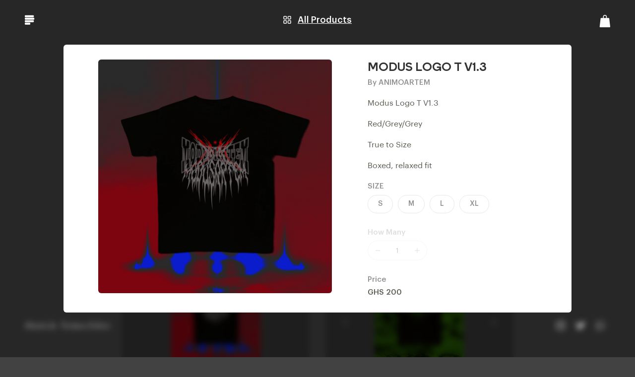

--- FILE ---
content_type: text/html; charset=utf-8
request_url: https://paystack.shop/modusartem?product=mv2lt
body_size: 10613
content:
<!DOCTYPE html><html><head><meta charSet="utf-8"/><meta name="viewport" content="width=device-width"/><meta name="description" content="Modus Logo T V1.3Red/Grey/Grey True to SizeBoxed, relaxed fit"/><meta property="og:type" content="website"/><meta name="og:title" property="og:title" content="Buy MODUS LOGO T V1.3 by ANIMOARTEM"/><meta name="og:description" property="og:description" content="Modus Logo T V1.3Red/Grey/Grey True to SizeBoxed, relaxed fit"/><meta content="https://res.cloudinary.com/paystack/image/upload/f_auto,q_auto/w_1080,c_limit/public/files/products/5dhaez0hyi9z9mtmnacj.png" property="og:image"/><meta content="An image of the Paystack logo - four blue stripes, 3 long and 1 short - in the shape of a P, against a dark blue (almost black) background" property="og:image:alt"/><meta property="og:site_name" content="Buy MODUS LOGO T V1.3 by ANIMOARTEM"/><meta name="twitter:card" content="summary_large_image"/><meta name="twitter:site" content="Buy MODUS LOGO T V1.3 by ANIMOARTEM"/><meta name="twitter:title" content="MODUS LOGO T V1.3"/><meta name="twitter:creator" content="@paystack"/><meta name="twitter:description" content="Modus Logo T V1.3Red/Grey/Grey True to SizeBoxed, relaxed fit"/><meta name="twitter:image" content="https://res.cloudinary.com/paystack/image/upload/f_auto,q_auto/w_1080,c_limit/public/files/products/5dhaez0hyi9z9mtmnacj.png"/><meta name="twitter:image:alt" content="An image of the Paystack logo - four blue stripes, 3 long and 1 short - in the shape of a P, against a dark blue (almost black) background"/><meta name="next-head-count" content="16"/><link rel="preload" href="/assets/fonts/boing/boing_semibold_web.woff2" as="font" type="font/woff"/><link rel="preload" href="/assets/fonts/graphik/graphik_regular.woff" as="font" type="font/woff2"/><link rel="icon" type="image/png" href="/assets/images/favicon.ico"/><link rel="apple-touch-icon" href="/assets/images/favicon.ico"/><meta charSet="utf-8"/><link rel="preload" href="/_next/static/css/a1c72fc47b88ddcf.css" as="style"/><link rel="stylesheet" href="/_next/static/css/a1c72fc47b88ddcf.css" data-n-g=""/><noscript data-n-css=""></noscript><script defer="" nomodule="" src="/_next/static/chunks/polyfills-78c92fac7aa8fdd8.js"></script><script src="/_next/static/chunks/webpack-62c02dad1a6a4cb4.js" defer=""></script><script src="/_next/static/chunks/framework-d805e4be61624b3f.js" defer=""></script><script src="/_next/static/chunks/main-b343639f456baca7.js" defer=""></script><script src="/_next/static/chunks/pages/_app-245f0cfea3164d00.js" defer=""></script><script src="/_next/static/chunks/918-712437ef57db1de7.js" defer=""></script><script src="/_next/static/chunks/200-4e958debd2e0ef46.js" defer=""></script><script src="/_next/static/chunks/pages/%5Bslug%5D-5072155334d33dd2.js" defer=""></script><script src="/_next/static/ZKehWV_z6KbwNuhAgjlZH/_buildManifest.js" defer=""></script><script src="/_next/static/ZKehWV_z6KbwNuhAgjlZH/_ssgManifest.js" defer=""></script><style data-styled="" data-styled-version="5.3.11">{/*! normalize.css v8.0.1 | MIT License | github.com/necolas/normalize.css */}/*!sc*/
html{line-height:1.15;-webkit-text-size-adjust:100%;-webkit-font-smoothing:antialiased;-moz-osx-font-smoothing:grayscale;}/*!sc*/
body{margin:0;}/*!sc*/
main{display:block;}/*!sc*/
h1{font-family:"Graphik",-apple-system,BlinkMacSystemFont,"Segoe UI",Roboto,"Helvetica Neue",Helvetica,Arial,sans-serif,"Apple Color Emoji","Segoe UI Emoji","Segoe UI Symbol";font-size:36px;margin-block:0.67em;margin-inline:0;}/*!sc*/
hr{box-sizing:content-box;height:0;overflow:visible;}/*!sc*/
pre{font-family:monospace,monospace;font-size:1em;}/*!sc*/
a{color:#3676c8;cursor:pointer;background-color:transparent;-webkit-text-decoration:none;text-decoration:none;}/*!sc*/
abbr[title]{border-bottom:none;-webkit-text-decoration:underline;text-decoration:underline;-webkit-text-decoration:underline dotted;text-decoration:underline dotted;}/*!sc*/
b,strong{font-weight:bolder;}/*!sc*/
code,kbd,samp{font-family:monospace,monospace;font-size:1em;}/*!sc*/
small{font-size:80%;}/*!sc*/
sub,sup{font-size:75%;line-height:0;position:relative;vertical-align:baseline;}/*!sc*/
sub{bottom:-0.25em;}/*!sc*/
sup{top:-0.5em;}/*!sc*/
img{border-style:none;}/*!sc*/
button,input,optgroup,select,textarea{font-family:inherit;font-size:100%;line-height:1.15;margin:0;}/*!sc*/
button,input{overflow:visible;}/*!sc*/
button,select{text-transform:none;}/*!sc*/
button,[type="button"],[type="reset"],[type="submit"]{-webkit-appearance:button;}/*!sc*/
button::-moz-focus-inner,[type="button"]::-moz-focus-inner,[type="reset"]::-moz-focus-inner,[type="submit"]::-moz-focus-inner{border-style:none;padding:0;}/*!sc*/
button:-moz-focusring,[type="button"]:-moz-focusring,[type="reset"]:-moz-focusring,[type="submit"]:-moz-focusring{outline:1px dotted ButtonText;}/*!sc*/
fieldset{padding:0.35em 0.75em 0.625em;}/*!sc*/
legend{box-sizing:border-box;color:inherit;display:table;max-width:100%;padding:0;white-space:normal;}/*!sc*/
progress{vertical-align:baseline;}/*!sc*/
textarea{overflow:auto;}/*!sc*/
[type="checkbox"],[type="radio"]{box-sizing:border-box;padding:0;}/*!sc*/
[type="number"]::-webkit-inner-spin-button,[type="number"]::-webkit-outer-spin-button{height:auto;}/*!sc*/
[type="search"]{-webkit-appearance:textfield;outline-offset:-2px;}/*!sc*/
[type="search"]::-webkit-search-decoration{-webkit-appearance:none;}/*!sc*/
::-webkit-file-upload-button{-webkit-appearance:button;font:inherit;}/*!sc*/
details{display:block;}/*!sc*/
summary{display:list-item;}/*!sc*/
template{display:none;}/*!sc*/
[hidden]{display:none;}/*!sc*/
*,:after,:before{box-sizing:border-box;}/*!sc*/
data-styled.g1[id="sc-global-eYIKPw1"]{content:"sc-global-eYIKPw1,"}/*!sc*/
.cfiDIr{padding-bottom:50px;}/*!sc*/
data-styled.g4[id="sc-eqUAAy"]{content:"cfiDIr,"}/*!sc*/
</style></head><body><div id="__next"><div class="main-layout" style="background-color:#424242;color:#ffffff;height:100%"><div class="wrapper"><div class="navbar-container z-300"><header class="navbar navbar-main" style="background-color:#424242"><section class="navbar__left"><svg width="20" height="20" fill="none" xmlns="http://www.w3.org/2000/svg"><path d="M17.126.842H1.003C.456.842 0 1.298 0 1.845v1.797c0 .56.456 1.003 1.003 1.003h16.123c.56 0 1.003-.456 1.016-1.003V1.858c0-.56-.456-1.016-1.016-1.016zM17.126 10.844H1.003c-.547 0-1.003.443-1.003 1.003v1.798c0 .56.456 1.002 1.003 1.002h16.123c.56 0 1.003-.443 1.016-1.002v-1.798c0-.56-.456-1.003-1.016-1.003zM10.08 15.832H1.003c-.56 0-1.003.456-1.003 1.003v1.797c0 .56.456 1.003 1.003 1.003h9.064c.56 0 1.003-.456 1.003-1.003v-1.797a.984.984 0 00-.99-1.003zM18.142 5.843H1.002C.443 5.843 0 6.3 0 6.846v1.797c0 .56.456 1.003 1.003 1.003h17.126c.56 0 1.003-.456 1.003-1.003V6.846a.992.992 0 00-.99-1.003z" fill="#ffffff"></path></svg></section><section class="navbar__center"><h3 class="navbar-brand navbar-title" data-testid="storefront-name">MODUSARTEM</h3><div class="navbar--fadeIn"><h4 class="navbar-brand navbar-merchant-name" data-testid="merchant-name">By <!-- -->ANIMOARTEM</h4></div><div class="show-sm"><div class="m-t-10"><a target="_blank" href="https://paystack.com/shop-terms" class="main-footer__link" style="color:#ffffff;font-size:14px">Privacy Policy</a></div><div class="social-media flex flex-justify--center"><div class="social-media__icon-section"><a href="https://instagram.com/modus.artem" target="_blank" rel="noreferrer noopener"><svg width="20" height="20" viewBox="0 0 20 20" fill="none" xmlns="http://www.w3.org/2000/svg"><path d="M14.1665 1.66676H5.83317C3.53198 1.66676 1.6665 3.53224 1.6665 5.83343V14.1668C1.6665 16.468 3.53198 18.3334 5.83317 18.3334H14.1665C16.4677 18.3334 18.3332 16.468 18.3332 14.1668V5.83343C18.3332 3.53224 16.4677 1.66676 14.1665 1.66676Z" stroke="#ffffff" stroke-width="2" stroke-linecap="round" stroke-linejoin="round"></path><path d="M13.3333 9.47495C13.4361 10.1685 13.3176 10.8768 12.9947 11.4991C12.6718 12.1215 12.1609 12.6261 11.5346 12.9413C10.9083 13.2566 10.1986 13.3663 9.50641 13.2549C8.81419 13.1435 8.17472 12.8167 7.67895 12.3209C7.18318 11.8251 6.85636 11.1857 6.74497 10.4935C6.63359 9.80124 6.74331 9.09152 7.05852 8.46526C7.37374 7.83899 7.87841 7.32806 8.50074 7.00515C9.12307 6.68223 9.83138 6.56377 10.5249 6.66661C11.2324 6.77152 11.8873 7.10117 12.393 7.60687C12.8987 8.11257 13.2284 8.76751 13.3333 9.47495Z" stroke="#ffffff" stroke-width="2" stroke-linecap="round" stroke-linejoin="round"></path><path d="M14.5835 5.41676H14.5918" stroke="#ffffff" stroke-width="2" stroke-linecap="round" stroke-linejoin="round"></path></svg></a></div><div class="social-media__icon-section"><a href="https://twitter.com/modusartem" target="_blank" rel="noreferrer noopener"><svg width="20" height="20" viewBox="0 0 20 20" fill="none" xmlns="http://www.w3.org/2000/svg"><g clip-path="url(#clip0)"><path d="M20.0005 2.00939C19.1299 2.62346 18.166 3.09312 17.1459 3.4003C16.5984 2.77076 15.8708 2.32456 15.0614 2.12205C14.2521 1.91953 13.4 1.97047 12.6206 2.26798C11.8411 2.56549 11.1718 3.09521 10.7032 3.78549C10.2346 4.47578 9.9893 5.29333 10.0005 6.12757V7.03666C8.40288 7.07808 6.81983 6.72376 5.39231 6.00525C3.9648 5.28673 2.73714 4.22633 1.81867 2.91848C1.81867 2.91848 -1.81769 11.1003 6.36412 14.7367C4.49188 16.0075 2.26154 16.6448 0.000488281 16.5548C8.18231 21.1003 18.1823 16.5548 18.1823 6.1003C18.1815 5.84707 18.1571 5.59447 18.1096 5.34575C19.0374 4.43074 19.6922 3.27549 20.0005 2.00939Z" fill="#ffffff"></path></g><defs><clipPath id="clip0"><rect width="20" height="20" fill="#ffffff"></rect></clipPath></defs></svg></a></div><div class="social-media__icon-section"><a href="https://api.whatsapp.com/send?phone=+233542855320&amp;text=Hello, I have a question for MODUSARTEM https://paystack.shop/modusartem" target="_blank" rel="noreferrer noopener"><svg width="20" height="20" viewBox="0 0 20 20" fill="none" xmlns="http://www.w3.org/2000/svg"><path d="M1.07528 9.91926C1.07474 11.4912 1.48731 13.0258 2.27155 14.3784L1 19L5.75112 17.7598C7.0602 18.4705 8.53395 18.845 10.0339 18.8457H10.0377C14.9769 18.8457 18.9979 14.8438 19 9.92618C19.0008 7.5427 18.0693 5.3017 16.3773 3.61585C14.6851 1.92999 12.4351 1.00103 10.0377 1C5.09747 1 1.0772 5.00105 1.07513 9.91897L1.07528 9.91926ZM3.90446 14.1453L3.72711 13.8649C2.98134 12.6845 2.58773 11.3203 2.58827 9.91965C2.5899 5.83218 5.93144 2.5065 10.0403 2.5065C12.0301 2.50727 13.9002 3.27952 15.3068 4.68065C16.7133 6.08188 17.4873 7.94461 17.4867 9.92546C17.4849 14.0132 14.1433 17.3391 10.0375 17.3391H10.0346C8.69771 17.3383 7.38662 16.9811 6.24321 16.3056L5.97107 16.145L3.15156 16.8809L3.90446 14.1453ZM10.0377 18.8457H10.0378H10.0377C10.0376 18.8457 10.0375 18.8457 10.0377 18.8457Z" fill="#ffffff"></path><path fill-rule="evenodd" clip-rule="evenodd" d="M7.79742 6.18918C7.62964 5.8179 7.45311 5.81047 7.29353 5.80394C7.16293 5.79841 7.01357 5.79877 6.86438 5.79877C6.71501 5.79877 6.4724 5.85457 6.26725 6.07766C6.06192 6.30077 5.4834 6.84007 5.4834 7.93689C5.4834 9.03382 6.28596 10.0937 6.39776 10.2426C6.50977 10.3912 7.947 12.7141 10.223 13.6076C12.1147 14.3503 12.4997 14.2025 12.9102 14.1653C13.3208 14.1282 14.2352 13.6262 14.4217 13.1056C14.6084 12.5851 14.6084 12.1389 14.5524 12.0457C14.4965 11.9528 14.3471 11.897 14.1232 11.7856C13.8991 11.6741 12.7982 11.1347 12.593 11.0603C12.3877 10.986 12.2384 10.9489 12.089 11.1721C11.9397 11.395 11.5108 11.897 11.3801 12.0457C11.2495 12.1947 11.1189 12.2133 10.8949 12.1018C10.6709 11.9899 9.94967 11.7548 9.09407 10.9954C8.42833 10.4044 7.97892 9.67471 7.84823 9.4515C7.71763 9.22857 7.83429 9.10782 7.94657 8.99666C8.04718 8.89677 8.17058 8.73636 8.28259 8.60625C8.39432 8.47606 8.4316 8.38315 8.50624 8.23444C8.58097 8.08564 8.54361 7.95544 8.48765 7.84393C8.4316 7.73242 7.99641 6.62996 7.79729 6.18911" fill="#ffffff"></path></svg></a></div></div></div></section><section class="navbar__right hide-sm"><div class="bagicon"><svg class="bagicon__icon" width="22" height="25" fill="none" xmlns="http://www.w3.org/2000/svg"><path d="M7.421 6.284h7.904v2.384c0 1.04-.416 2.038-1.157 2.774a3.969 3.969 0 01-5.59 0 3.908 3.908 0 01-1.157-2.774V6.284z" fill="#ffffff"></path><path d="M11.373 0A3.969 3.969 0 008.58 1.15 3.908 3.908 0 007.42 3.923v2.53h1.635v-2.53a2.293 2.293 0 01.695-1.599 2.328 2.328 0 013.248 0c.434.423.683.997.695 1.6v2.53h1.635v-2.53a3.901 3.901 0 00-1.159-2.776A3.958 3.958 0 0011.373 0z" fill="#ffffff"></path><path d="M21.996 23.67L20.102 7.343a1.19 1.19 0 00-.395-.754 1.208 1.208 0 00-.8-.303H13.71v2.317a2.31 2.31 0 01-.684 1.64 2.346 2.346 0 01-3.306 0 2.31 2.31 0 01-.684-1.64V6.285H3.844c-.296 0-.58.108-.801.303a1.19 1.19 0 00-.394.754L.758 23.671a1.185 1.185 0 00.297.93 1.201 1.201 0 00.898.399h18.844a1.21 1.21 0 00.9-.397 1.19 1.19 0 00.299-.932z" fill="#ffffff"></path></svg></div></section><section class="navbar__right show-sm"><svg width="20" height="20" viewBox="0 0 20 20" fill="none" xmlns="http://www.w3.org/2000/svg"><path d="M9.16667 15.8333C12.8486 15.8333 15.8333 12.8486 15.8333 9.16667C15.8333 5.48477 12.8486 2.5 9.16667 2.5C5.48477 2.5 2.5 5.48477 2.5 9.16667C2.5 12.8486 5.48477 15.8333 9.16667 15.8333Z" stroke="#ffffff" stroke-width="2" stroke-linecap="round" stroke-linejoin="round"></path><path d="M17.4999 17.4999L13.8749 13.8749" stroke="#ffffff" stroke-width="2" stroke-linecap="round" stroke-linejoin="round"></path></svg></section></header></div><div class="container"><div class="columns"><div class="column col-xs-10 col-sm-10 col-md-10 col-lg-8 col-xl-8 col-8 col-mx-auto children m-t-30"><div><div class="hide-sm"><div class="input-search-wrapper undefined"><svg class="input-search-icon" width="20" height="20" viewBox="0 0 20 20" fill="none" xmlns="http://www.w3.org/2000/svg"><path d="M9.16667 15.8333C12.8486 15.8333 15.8333 12.8486 15.8333 9.16667C15.8333 5.48477 12.8486 2.5 9.16667 2.5C5.48477 2.5 2.5 5.48477 2.5 9.16667C2.5 12.8486 5.48477 15.8333 9.16667 15.8333Z" stroke="#ffffff" stroke-width="2" stroke-linecap="round" stroke-linejoin="round"></path><path d="M17.5 17.4999L13.875 13.8749" stroke="#ffffff" stroke-width="2" stroke-linecap="round" stroke-linejoin="round"></path></svg><input type="input" class="input-search" placeholder="Search for a product" style="color:#ffffff;background-color:#333333" data-testid="search-products" value=""/></div></div><div class="sc-eqUAAy cfiDIr container"><div class="columns"><div class="column product-column col-xs-12 col-sm-12 col-md-12 col-lg-6 col-xl-6 col-6" data-testid="product-1991943"><div class="product"><div class="product__media-container product__media-container--single-file product__media-container--single-file" style="background-color:#333333"><div class="file-wrapper file-wrapper__single-image"><img src="https://res.cloudinary.com/paystack/image/upload/f_auto,q_auto/w_350,c_limit/public/files/products/3pajayvza0650opxj5if.png" class="product-view__media--img "/></div></div><div class="product__details"><div class="product__details__wrapper"><div class="product__details__name"><span>CRY FOR ME T-SHIRT</span></div></div><div class="product__details__price">GHS 200</div></div></div></div><div class="column product-column col-xs-12 col-sm-12 col-md-12 col-lg-6 col-xl-6 col-6" data-testid="product-2014302"><div class="product"><div class="product__media-container product__media-container--single-file" style="background-color:#333333"><div class="carousel-product-card"><div class="navigation-wrapper"><div class="keen-slider"><div class="keen-slider__slide slide"><div class="slide-file-wrapper"><img class="slide-file" src="https://res.cloudinary.com/paystack/image/upload/f_auto,q_auto/w_350,c_limit/public/files/products/yw4w0a5mmrdb5gdgoh9d.png" alt="https://res.cloudinary.com/paystack/image/upload/f_auto,q_auto/w_350,c_limit/public/files/products/yw4w0a5mmrdb5gdgoh9d.png"/></div></div><div class="keen-slider__slide slide"><div class="slide-file-wrapper"><img class="slide-file" src="https://res.cloudinary.com/paystack/image/upload/f_auto,q_auto/w_350,c_limit/public/files/products/w1lgjr6xdb812vjgaijv.png" alt="https://res.cloudinary.com/paystack/image/upload/f_auto,q_auto/w_350,c_limit/public/files/products/w1lgjr6xdb812vjgaijv.png"/></div></div><div class="keen-slider__slide slide"><div class="slide-file-wrapper"><img class="slide-file" src="https://res.cloudinary.com/paystack/image/upload/f_auto,q_auto/w_350,c_limit/public/files/products/iav3eg4ygnzgq5zh564y.jpeg" alt="https://res.cloudinary.com/paystack/image/upload/f_auto,q_auto/w_350,c_limit/public/files/products/iav3eg4ygnzgq5zh564y.jpeg"/></div></div></div></div></div></div><div class="product__details"><div class="product__details__wrapper"><div class="product__details__name"><span>FLAME LOGO T-SHIRT</span></div></div><div class="product__details__price">GHS 200</div></div></div></div><div class="column product-column col-xs-12 col-sm-12 col-md-12 col-lg-6 col-xl-6 col-6" data-testid="product-1154652"><div class="product"><div class="product__media-container product__media-container--single-file product__media-container--single-file" style="background-color:#333333"><div class="file-wrapper file-wrapper__single-image"><img src="https://res.cloudinary.com/paystack/image/upload/f_auto,q_auto/w_350,c_limit/public/files/products/5dhaez0hyi9z9mtmnacj.png" class="product-view__media--img "/></div></div><div class="product__details"><div class="product__details__wrapper"><div class="product__details__name"><span>MODUS LOGO T V1.3</span></div></div><div class="product__details__price">GHS 200</div></div></div></div><div class="column product-column col-xs-12 col-sm-12 col-md-12 col-lg-6 col-xl-6 col-6" data-testid="product-1872507"><div class="product"><div class="product__media-container product__media-container--single-file" style="background-color:#333333"><div class="carousel-product-card"><div class="navigation-wrapper"><div class="keen-slider"><div class="keen-slider__slide slide"><div class="slide-file-wrapper"><img class="slide-file" src="https://res.cloudinary.com/paystack/image/upload/f_auto,q_auto/w_350,c_limit/public/files/products/6lzyv3u8gmits0zezi7m.png" alt="https://res.cloudinary.com/paystack/image/upload/f_auto,q_auto/w_350,c_limit/public/files/products/6lzyv3u8gmits0zezi7m.png"/></div></div><div class="keen-slider__slide slide"><div class="slide-file-wrapper"><img class="slide-file" src="https://res.cloudinary.com/paystack/image/upload/f_auto,q_auto/w_350,c_limit/public/files/products/wurj0kr5e1ve8da1b6gl.png" alt="https://res.cloudinary.com/paystack/image/upload/f_auto,q_auto/w_350,c_limit/public/files/products/wurj0kr5e1ve8da1b6gl.png"/></div></div><div class="keen-slider__slide slide"><div class="slide-file-wrapper"><img class="slide-file" src="https://res.cloudinary.com/paystack/image/upload/f_auto,q_auto/w_350,c_limit/public/files/products/ju9201wxm2ftkoz20aks.png" alt="https://res.cloudinary.com/paystack/image/upload/f_auto,q_auto/w_350,c_limit/public/files/products/ju9201wxm2ftkoz20aks.png"/></div></div><div class="keen-slider__slide slide"><div class="slide-file-wrapper"><img class="slide-file" src="https://res.cloudinary.com/paystack/image/upload/f_auto,q_auto/w_350,c_limit/public/files/products/dscwdo3s16ppaeeoi77v.png" alt="https://res.cloudinary.com/paystack/image/upload/f_auto,q_auto/w_350,c_limit/public/files/products/dscwdo3s16ppaeeoi77v.png"/></div></div></div></div></div></div><div class="product__details"><div class="product__details__wrapper"><div class="product__details__name"><span>MODUS GOTH LOGO T</span></div></div><div class="product__details__price">GHS 200</div></div></div></div><div class="column product-column col-xs-12 col-sm-12 col-md-12 col-lg-6 col-xl-6 col-6" data-testid="product-1375932"><div class="product"><div class="product__media-container product__media-container--single-file" style="background-color:#333333"><div class="carousel-product-card"><div class="navigation-wrapper"><div class="keen-slider"><div class="keen-slider__slide slide"><div class="slide-file-wrapper"><img class="slide-file" src="https://res.cloudinary.com/paystack/image/upload/f_auto,q_auto/w_350,c_limit/public/files/products/wrlexpgk06296mi9lz6r.png" alt="https://res.cloudinary.com/paystack/image/upload/f_auto,q_auto/w_350,c_limit/public/files/products/wrlexpgk06296mi9lz6r.png"/></div></div><div class="keen-slider__slide slide"><div class="slide-file-wrapper"><img class="slide-file" src="https://res.cloudinary.com/paystack/image/upload/f_auto,q_auto/w_350,c_limit/public/files/products/nheazmgnpzbq9vt5jc1z.png" alt="https://res.cloudinary.com/paystack/image/upload/f_auto,q_auto/w_350,c_limit/public/files/products/nheazmgnpzbq9vt5jc1z.png"/></div></div></div></div></div></div><div class="product__details"><div class="product__details__wrapper"><div class="product__details__name"><span>AFTER HOURS TILL DAWN T SHIRT</span></div></div><div class="product__details__price">GHS 200</div></div></div></div><div class="column product-column col-xs-12 col-sm-12 col-md-12 col-lg-6 col-xl-6 col-6" data-testid="product-1234162"><div class="product"><div class="product__media-container product__media-container--single-file product__media-container--single-file" style="background-color:#333333"><div class="file-wrapper file-wrapper__single-image"><img src="https://res.cloudinary.com/paystack/image/upload/f_auto,q_auto/w_350,c_limit/public/files/products/c0dy49ryt76m4rdrfe28.png" class="product-view__media--img "/></div></div><div class="product__details"><div class="product__details__wrapper"><div class="product__details__name"><span>MODUS LOGO T V1.3 WHITE</span></div></div><div class="product__details__price">GHS 200</div></div></div></div><div class="column product-column col-xs-12 col-sm-12 col-md-12 col-lg-6 col-xl-6 col-6" data-testid="product-1339703"><div class="product"><div class="product__media-container product__media-container--single-file product__media-container--single-file" style="background-color:#333333"><div class="file-wrapper file-wrapper__single-image"><img src="https://res.cloudinary.com/paystack/image/upload/f_auto,q_auto/w_350,c_limit/public/files/products/5ov2oe4hhub1sjcc9p9y.jpeg" class="product-view__media--img "/></div></div><div class="product__details"><div class="product__details__wrapper"><div class="product__details__name"><span>MODUSARTEM DUO LOGO T BLACK/GREEN</span></div></div><div class="product__details__price">GHS 200</div></div></div></div><div class="column product-column col-xs-12 col-sm-12 col-md-12 col-lg-6 col-xl-6 col-6" data-testid="product-1375042"><div class="product"><div class="product__media-container product__media-container--single-file product__media-container--single-file" style="background-color:#333333"><div class="file-wrapper file-wrapper__single-image"><img src="https://res.cloudinary.com/paystack/image/upload/f_auto,q_auto/w_350,c_limit/public/files/products/81durtj8hqpjbp9gpmgg.jpeg" class="product-view__media--img "/></div></div><div class="product__details"><div class="product__details__wrapper"><div class="product__details__name"><span>MODUSARTEM DUO LOGO T BLACK/RED</span></div></div><div class="product__details__price">GHS 200</div></div></div></div><div class="column product-column col-xs-12 col-sm-12 col-md-12 col-lg-6 col-xl-6 col-6" data-testid="product-1375933"><div class="product"><div class="product__media-container product__media-container--single-file" style="background-color:#333333"><div class="carousel-product-card"><div class="navigation-wrapper"><div class="keen-slider"><div class="keen-slider__slide slide"><div class="slide-file-wrapper"><img class="slide-file" src="https://res.cloudinary.com/paystack/image/upload/f_auto,q_auto/w_350,c_limit/public/files/products/gzhv98x7b0uqcfz45a5q.png" alt="https://res.cloudinary.com/paystack/image/upload/f_auto,q_auto/w_350,c_limit/public/files/products/gzhv98x7b0uqcfz45a5q.png"/></div></div><div class="keen-slider__slide slide"><div class="slide-file-wrapper"><img class="slide-file" src="https://res.cloudinary.com/paystack/image/upload/f_auto,q_auto/w_350,c_limit/public/files/products/5ny82ra8j6fwwq74q3v0.png" alt="https://res.cloudinary.com/paystack/image/upload/f_auto,q_auto/w_350,c_limit/public/files/products/5ny82ra8j6fwwq74q3v0.png"/></div></div></div></div></div></div><div class="product__details"><div class="product__details__wrapper"><div class="product__details__name"><span>MODUS LOGO T V1.4 BLACK/WHITE</span></div></div><div class="product__details__price">GHS 200</div></div></div></div><div class="column product-column col-xs-12 col-sm-12 col-md-12 col-lg-6 col-xl-6 col-6" data-testid="product-1581279"><div class="product"><div class="product__media-container product__media-container--single-file product__media-container--single-file" style="background-color:#333333"><div class="file-wrapper file-wrapper__single-image"><img src="https://res.cloudinary.com/paystack/image/upload/f_auto,q_auto/w_350,c_limit/public/files/products/p0ju9edgueggmb4vdr9h.png" class="product-view__media--img "/></div></div><div class="product__details"><div class="product__details__wrapper"><div class="product__details__name"><span>AHTD MASK T SHIRT</span></div></div><div class="product__details__price">GHS 200</div></div></div></div></div></div><div class="modal modal--slide-up-mobile modal--fade-in-bg-mobile modal-xl product-modal" data-testid="about-us-modal"><a class="modal-overlay" aria-label="Close"></a><div class="modal-container"></div></div><div class="modal modal--slide-up-mobile modal--fade-in-bg-mobile flex-direction--column product-not-found-modal" data-testid="about-us-modal"><a class="modal-overlay" aria-label="Close"></a><div class="modal-container"><div class="modal-header"><a class="btn btn-clear float-right" aria-label="Close"></a></div><div class="modal-body"><div class="content"><div class="title">Product not found</div><div class="description">This product is no longer available</div></div></div></div><button type="button" class="button button--outlined modal-bottom-button btn-clear"><img src="/assets/images/close.svg"/>Close</button></div></div></div></div></div><div class="off-canvas main-sidebar" style="height:initial"><div class="off-canvas-sidebar"><div class="bagview"><div><div class="bag-summary"><div class="bag-summary__header"><div class="bag-summary__header-left"><div class="bagicon"><svg class="bagicon__icon" width="22" height="25" fill="none" xmlns="http://www.w3.org/2000/svg"><path d="M7.421 6.284h7.904v2.384c0 1.04-.416 2.038-1.157 2.774a3.969 3.969 0 01-5.59 0 3.908 3.908 0 01-1.157-2.774V6.284z" fill="#424242"></path><path d="M11.373 0A3.969 3.969 0 008.58 1.15 3.908 3.908 0 007.42 3.923v2.53h1.635v-2.53a2.293 2.293 0 01.695-1.599 2.328 2.328 0 013.248 0c.434.423.683.997.695 1.6v2.53h1.635v-2.53a3.901 3.901 0 00-1.159-2.776A3.958 3.958 0 0011.373 0z" fill="#424242"></path><path d="M21.996 23.67L20.102 7.343a1.19 1.19 0 00-.395-.754 1.208 1.208 0 00-.8-.303H13.71v2.317a2.31 2.31 0 01-.684 1.64 2.346 2.346 0 01-3.306 0 2.31 2.31 0 01-.684-1.64V6.285H3.844c-.296 0-.58.108-.801.303a1.19 1.19 0 00-.394.754L.758 23.671a1.185 1.185 0 00.297.93 1.201 1.201 0 00.898.399h18.844a1.21 1.21 0 00.9-.397 1.19 1.19 0 00.299-.932z" fill="#424242"></path></svg></div></div><div class="bag-summary__header-right"><p class="bag-summary__price-text">GHS 0</p><p class="bag-summary__shipping-price-text">Shipping: <!-- -->GHS 0</p></div></div></div><div class="bagview__content"><div class="bagview__empty">Your bag is empty</div></div></div><div class="bagview__footer"><div class="bagview__actions"><button class="button">Keep Shopping</button></div></div></div></div><a class="off-canvas-overlay"></a></div></div><footer class="main-footer"><div class="flex flex-justify--space-between"><div class="main-footer__left"><a class="main-footer__link m-r-10" data-testid="about-us" style="color:#ffffff">About Us</a><a target="_blank" href="https://paystack.com/shop-terms" class="main-footer__link" style="color:#ffffff">Privacy Policy</a></div><div class="main-footer__right"><div class="social-media flex flex-justify--center"><div class="social-media__icon-section"><a href="https://instagram.com/modus.artem" target="_blank" rel="noreferrer noopener"><svg width="20" height="20" viewBox="0 0 20 20" fill="none" xmlns="http://www.w3.org/2000/svg"><path d="M14.1665 1.66676H5.83317C3.53198 1.66676 1.6665 3.53224 1.6665 5.83343V14.1668C1.6665 16.468 3.53198 18.3334 5.83317 18.3334H14.1665C16.4677 18.3334 18.3332 16.468 18.3332 14.1668V5.83343C18.3332 3.53224 16.4677 1.66676 14.1665 1.66676Z" stroke="#ffffff" stroke-width="2" stroke-linecap="round" stroke-linejoin="round"></path><path d="M13.3333 9.47495C13.4361 10.1685 13.3176 10.8768 12.9947 11.4991C12.6718 12.1215 12.1609 12.6261 11.5346 12.9413C10.9083 13.2566 10.1986 13.3663 9.50641 13.2549C8.81419 13.1435 8.17472 12.8167 7.67895 12.3209C7.18318 11.8251 6.85636 11.1857 6.74497 10.4935C6.63359 9.80124 6.74331 9.09152 7.05852 8.46526C7.37374 7.83899 7.87841 7.32806 8.50074 7.00515C9.12307 6.68223 9.83138 6.56377 10.5249 6.66661C11.2324 6.77152 11.8873 7.10117 12.393 7.60687C12.8987 8.11257 13.2284 8.76751 13.3333 9.47495Z" stroke="#ffffff" stroke-width="2" stroke-linecap="round" stroke-linejoin="round"></path><path d="M14.5835 5.41676H14.5918" stroke="#ffffff" stroke-width="2" stroke-linecap="round" stroke-linejoin="round"></path></svg></a></div><div class="social-media__icon-section"><a href="https://twitter.com/modusartem" target="_blank" rel="noreferrer noopener"><svg width="20" height="20" viewBox="0 0 20 20" fill="none" xmlns="http://www.w3.org/2000/svg"><g clip-path="url(#clip0)"><path d="M20.0005 2.00939C19.1299 2.62346 18.166 3.09312 17.1459 3.4003C16.5984 2.77076 15.8708 2.32456 15.0614 2.12205C14.2521 1.91953 13.4 1.97047 12.6206 2.26798C11.8411 2.56549 11.1718 3.09521 10.7032 3.78549C10.2346 4.47578 9.9893 5.29333 10.0005 6.12757V7.03666C8.40288 7.07808 6.81983 6.72376 5.39231 6.00525C3.9648 5.28673 2.73714 4.22633 1.81867 2.91848C1.81867 2.91848 -1.81769 11.1003 6.36412 14.7367C4.49188 16.0075 2.26154 16.6448 0.000488281 16.5548C8.18231 21.1003 18.1823 16.5548 18.1823 6.1003C18.1815 5.84707 18.1571 5.59447 18.1096 5.34575C19.0374 4.43074 19.6922 3.27549 20.0005 2.00939Z" fill="#ffffff"></path></g><defs><clipPath id="clip0"><rect width="20" height="20" fill="#ffffff"></rect></clipPath></defs></svg></a></div><div class="social-media__icon-section"><a href="https://api.whatsapp.com/send?phone=+233542855320&amp;text=Hello, I have a question for MODUSARTEM https://paystack.shop/modusartem" target="_blank" rel="noreferrer noopener"><svg width="20" height="20" viewBox="0 0 20 20" fill="none" xmlns="http://www.w3.org/2000/svg"><path d="M1.07528 9.91926C1.07474 11.4912 1.48731 13.0258 2.27155 14.3784L1 19L5.75112 17.7598C7.0602 18.4705 8.53395 18.845 10.0339 18.8457H10.0377C14.9769 18.8457 18.9979 14.8438 19 9.92618C19.0008 7.5427 18.0693 5.3017 16.3773 3.61585C14.6851 1.92999 12.4351 1.00103 10.0377 1C5.09747 1 1.0772 5.00105 1.07513 9.91897L1.07528 9.91926ZM3.90446 14.1453L3.72711 13.8649C2.98134 12.6845 2.58773 11.3203 2.58827 9.91965C2.5899 5.83218 5.93144 2.5065 10.0403 2.5065C12.0301 2.50727 13.9002 3.27952 15.3068 4.68065C16.7133 6.08188 17.4873 7.94461 17.4867 9.92546C17.4849 14.0132 14.1433 17.3391 10.0375 17.3391H10.0346C8.69771 17.3383 7.38662 16.9811 6.24321 16.3056L5.97107 16.145L3.15156 16.8809L3.90446 14.1453ZM10.0377 18.8457H10.0378H10.0377C10.0376 18.8457 10.0375 18.8457 10.0377 18.8457Z" fill="#ffffff"></path><path fill-rule="evenodd" clip-rule="evenodd" d="M7.79742 6.18918C7.62964 5.8179 7.45311 5.81047 7.29353 5.80394C7.16293 5.79841 7.01357 5.79877 6.86438 5.79877C6.71501 5.79877 6.4724 5.85457 6.26725 6.07766C6.06192 6.30077 5.4834 6.84007 5.4834 7.93689C5.4834 9.03382 6.28596 10.0937 6.39776 10.2426C6.50977 10.3912 7.947 12.7141 10.223 13.6076C12.1147 14.3503 12.4997 14.2025 12.9102 14.1653C13.3208 14.1282 14.2352 13.6262 14.4217 13.1056C14.6084 12.5851 14.6084 12.1389 14.5524 12.0457C14.4965 11.9528 14.3471 11.897 14.1232 11.7856C13.8991 11.6741 12.7982 11.1347 12.593 11.0603C12.3877 10.986 12.2384 10.9489 12.089 11.1721C11.9397 11.395 11.5108 11.897 11.3801 12.0457C11.2495 12.1947 11.1189 12.2133 10.8949 12.1018C10.6709 11.9899 9.94967 11.7548 9.09407 10.9954C8.42833 10.4044 7.97892 9.67471 7.84823 9.4515C7.71763 9.22857 7.83429 9.10782 7.94657 8.99666C8.04718 8.89677 8.17058 8.73636 8.28259 8.60625C8.39432 8.47606 8.4316 8.38315 8.50624 8.23444C8.58097 8.08564 8.54361 7.95544 8.48765 7.84393C8.4316 7.73242 7.99641 6.62996 7.79729 6.18911" fill="#ffffff"></path></svg></a></div></div></div></div></footer><div class="modal modal--slide-up-mobile modal--fade-in-bg-mobile flex-direction--column" data-testid="about-us-modal"><a class="modal-overlay" aria-label="Close"></a><div class="modal-container"><div class="modal-header about-view"><a class="btn btn-clear float-right" aria-label="Close"></a><div class="about-view__title">About Us</div></div><div class="modal-body"><div class="content"><div class="about-view__description"><p></p><ul><li><p>ALLOW 3-5 BUSINESS DAYS&nbsp;FOR PROCESSING AND DELIVERY OF LOCAL ORDERS [ IN GH ]</p></li><li><p>ALLOW UP TO 14 BUSINESS DAYS FOR INTERNATIONAL ORDERS [ OUTSIDE GH ]</p></li><li><p>PRICES DISPLAYED IN GHANA CEDIS (GHS) ARE CONVERTED TO CUSTOMER'S CURRENCY AT THE LATEST EXCHANGE RATES AT CHECKOUT</p></li><li><p>DELIVERY COST WILL BE CALCULATED AND PROVIDED BY THE COURIER</p></li></ul><p>RETURN TO SITE : <a rel="noopener noreferrer nofollow" href="http://ANIMOARTEM.COM/MODUS">ANIMOARTEM.COM/MODUS</a></p></div></div><div class="about-view__footer"><div class="flex flex-align--start flex-direction--column"><a href="/cdn-cgi/l/email-protection#[base64]" class="m-b-2"><img src="/assets/images/mail.svg" alt="Email"/><span class="about-view__email"><span class="__cf_email__" data-cfemail="3851565e57785956515557594a4c5d55165b5755">[email&#160;protected]</span></span></a></div><div class="flex-align-self--end"><div class="flex"><div class="about-view__icon"><a target="_blank" rel="noreferrer noopener" href="https://instagram.com/modus.artem"><img src="/assets/images/social/instagram-gray.svg" alt="Instagram"/></a></div><div class="about-view__icon"><a target="_blank" rel="noreferrer noopener" href="https://twitter.com/modusartem"><img src="/assets/images/social/twitter-gray.svg" alt="Twitter"/></a></div><a target="_blank" rel="noreferrer noopener" href="https://api.whatsapp.com/send?phone=+233542855320&amp;text=Hello, I have a question for MODUSARTEM https://paystack.shop/modusartem"><img src="/assets/images/social/whatsapp-gray.svg" alt="Whatsapp"/></a></div></div></div></div></div><button type="button" class="button button--outlined modal-bottom-button btn-clear"><img src="/assets/images/close.svg"/>Close</button></div></div></div><script data-cfasync="false" src="/cdn-cgi/scripts/5c5dd728/cloudflare-static/email-decode.min.js"></script><script id="__NEXT_DATA__" type="application/json">{"props":{"pageProps":{"serverSideProps":{"storefrontResponse":{"status":true,"message":"Storefront retrieved","data":{"social_media":[{"handle":"modus.artem","id":22446,"type_name":"Instagram","type_base_url":"https://instagram.com/","type":3},{"handle":"modusartem","id":22447,"type_name":"Twitter","type_base_url":"https://twitter.com/","type":2}],"contacts":[{"value":"info@animoartem.com","id":1035944,"type_name":"Email","type":2},{"value":"+233542855320","id":1045551,"type_name":"Whatsapp","type":3}],"name":"MODUSARTEM","slug":"modusartem","currency":"GHS","welcome_message":null,"success_message":"Thank you for your order!\nDelivery cost will be calculated and provided by the courier. \n\nText 'MODUS' to whatsapp for delivery updates: \nhttps://wa.me/message/Y62DYC6Z6IVDP1\n\nALLOW 3-5 BUSINESS DAYS FOR DELIVERY [ IN GH ]  \u0026 14 DAYS [ OUTSIDE GH ]","redirect_url":null,"description":"\u003cp\u003e\u003c/p\u003e\u003cul\u003e\u003cli\u003e\u003cp\u003eALLOW 3-5 BUSINESS DAYS\u0026nbsp;FOR PROCESSING AND DELIVERY OF LOCAL ORDERS [ IN GH ]\u003c/p\u003e\u003c/li\u003e\u003cli\u003e\u003cp\u003eALLOW UP TO 14 BUSINESS DAYS FOR INTERNATIONAL ORDERS [ OUTSIDE GH ]\u003c/p\u003e\u003c/li\u003e\u003cli\u003e\u003cp\u003ePRICES DISPLAYED IN GHANA CEDIS (GHS) ARE CONVERTED TO CUSTOMER'S CURRENCY AT THE LATEST EXCHANGE RATES AT CHECKOUT\u003c/p\u003e\u003c/li\u003e\u003cli\u003e\u003cp\u003eDELIVERY COST WILL BE CALCULATED AND PROVIDED BY THE COURIER\u003c/p\u003e\u003c/li\u003e\u003c/ul\u003e\u003cp\u003eRETURN TO SITE : \u003ca target=\"_blank\" rel=\"noopener noreferrer nofollow\" href=\"http://ANIMOARTEM.COM/MODUS\"\u003eANIMOARTEM.COM/MODUS\u003c/a\u003e\u003c/p\u003e","delivery_note":"optional","background_color":"#424242","status":"active","shippable":true,"integration":{"key":"pk_live_4ece993abc8e7a5fcb5f855ae4146ecd1729d5a7","name":"ANIMOARTEM","logo":"https://public-files-paystack-prod.s3.eu-west-1.amazonaws.com/integration-logos/8xh98nkiuzgausjp6uau.png","allowed_currencies":["GHS"]},"domain":"live","digital_product_expiry":null,"metadata":null,"id":1033175,"createdAt":"2022-12-20T23:54:04.000Z","updatedAt":"2025-08-21T00:54:24.000Z","shipping_fees":[],"products":[],"product_count":10}},"productsResponse":{"status":true,"message":"Products retrieved","data":[{"id":1991943,"name":"CRY FOR ME T-SHIRT","description":"\u003cp\u003eCry for Me T-Shirt \u003c/p\u003e\u003cp\u003eInspired by The Weeknd's Hurry Up Tomorrow\u003c/p\u003e\u003cp\u003estarring Chxrry\u003c/p\u003e","product_code":"PROD_tqjsi5e5r0dnx6l","slug":"cryforme","currency":"GHS","price":18000,"quantity":0,"quantity_sold":0,"active":true,"domain":"live","type":"good","in_stock":true,"unlimited":true,"metadata":{"background_color":"#656464"},"files":[{"path":"https://res.cloudinary.com/paystack/image/upload/public/files/products/3pajayvza0650opxj5if.png","key":"products/3pajayvza0650opxj5if.png","original_filename":"kkk.png","type":"image"}],"success_message":null,"redirect_url":null,"split_code":null,"notification_emails":null,"minimum_orderable":1,"maximum_orderable":null,"createdAt":"2025-06-09T20:53:28.000Z","updatedAt":"2025-06-09T21:02:34.000Z","digital_assets":[],"variant_options":[{"name":"SIZE","id":189178,"rank":1,"values":[{"name":"S","id":245130,"rank":1},{"name":"M","id":245129,"rank":2},{"name":"L","id":245131,"rank":3},{"name":"XL","id":245128,"rank":4}]}],"is_shippable":true,"shipping_fields":{"delivery_note":"optional","shipping_fees":[{"region":"DOMESTIC (GH)","currency":"GHS","fee":3000},{"region":"AFRICA","currency":"GHS","fee":15000},{"region":"REST OF THE WORLD","currency":"GHS","fee":25000}]},"integration":630293,"low_stock_alert":0,"min_variant_price":20000,"max_variant_price":20000,"status":"active","rank":1},{"id":2014302,"name":"FLAME LOGO T-SHIRT","description":"\u003cp\u003eFlame Logo T-Shirt\u003c/p\u003e\u003cp\u003eAvailable in Black/White\u003c/p\u003e\u003cp\u003e100 cotton, dtf print\u003c/p\u003e\u003cp\u003e\u003c/p\u003e","product_code":"PROD_mg6y1lozbebpjgn","slug":"goth-logo-t-flame-colourway-eczcjv","currency":"GHS","price":18000,"quantity":0,"quantity_sold":0,"active":true,"domain":"live","type":"good","in_stock":true,"unlimited":true,"metadata":{"background_color":"#848484"},"files":[{"path":"https://res.cloudinary.com/paystack/image/upload/public/files/products/yw4w0a5mmrdb5gdgoh9d.png","key":"products/yw4w0a5mmrdb5gdgoh9d.png","original_filename":"ryh.png","type":"image"},{"path":"https://res.cloudinary.com/paystack/image/upload/public/files/products/w1lgjr6xdb812vjgaijv.png","key":"products/w1lgjr6xdb812vjgaijv.png","original_filename":"KBK.png","type":"image"},{"path":"https://res.cloudinary.com/paystack/image/upload/public/files/products/iav3eg4ygnzgq5zh564y.jpeg","key":"products/iav3eg4ygnzgq5zh564y.jpeg","original_filename":"KBK.jpeg","type":"image"}],"success_message":null,"redirect_url":null,"split_code":null,"notification_emails":null,"minimum_orderable":1,"maximum_orderable":null,"createdAt":"2025-06-20T14:20:25.000Z","updatedAt":"2025-08-21T00:53:42.000Z","digital_assets":[],"variant_options":[{"name":"SIZE","id":189727,"rank":1,"values":[{"name":"S","id":247148,"rank":1},{"name":"M","id":247146,"rank":2},{"name":"L","id":247149,"rank":3},{"name":"XL","id":247142,"rank":4}]},{"name":"COLOUR","id":189728,"rank":2,"values":[{"name":"BLACK","id":247144,"rank":1},{"name":"WHITE","id":247143,"rank":2}]}],"is_shippable":true,"shipping_fields":{"delivery_note":"optional","shipping_fees":[{"region":"DOMESTIC (GH)","currency":"GHS","fee":3000},{"region":"AFRICA","currency":"GHS","fee":15000},{"region":"REST OF THE WORLD","currency":"GHS","fee":25000}]},"integration":630293,"low_stock_alert":0,"min_variant_price":20000,"max_variant_price":20000,"status":"active","rank":2},{"id":1154652,"name":"MODUS LOGO T V1.3","description":"\u003cp\u003eModus Logo T V1.3\u003c/p\u003e\u003cp\u003eRed/Grey/Grey \u003c/p\u003e\u003cp\u003eTrue to Size\u003c/p\u003e\u003cp\u003eBoxed, relaxed fit\u003c/p\u003e","product_code":"PROD_5ppafwn8fg9gpq9","slug":"mv2lt","currency":"GHS","price":20000,"quantity":0,"quantity_sold":0,"active":true,"domain":"live","type":"good","in_stock":true,"unlimited":true,"metadata":{"background_color":"#050403"},"files":[{"path":"https://res.cloudinary.com/paystack/image/upload/public/files/products/5dhaez0hyi9z9mtmnacj.png","key":"products/5dhaez0hyi9z9mtmnacj.png","original_filename":"combot1.png","type":"image"}],"success_message":null,"redirect_url":null,"split_code":null,"notification_emails":null,"minimum_orderable":1,"maximum_orderable":null,"createdAt":"2023-03-14T21:33:16.000Z","updatedAt":"2025-02-12T16:23:54.000Z","digital_assets":[],"variant_options":[{"name":"SIZE","id":30522,"rank":1,"values":[{"name":"S","id":106571,"rank":1},{"name":"M","id":106568,"rank":2},{"name":"L","id":106569,"rank":3},{"name":"XL","id":106570,"rank":4}]}],"is_shippable":true,"shipping_fields":{"delivery_note":"optional","shipping_fees":[{"region":"DOMESTIC (GH)","currency":"GHS","fee":3000},{"region":"AFRICA","currency":"GHS","fee":15000},{"region":"REST OF THE WORLD","currency":"GHS","fee":25000}]},"integration":630293,"low_stock_alert":0,"min_variant_price":20000,"max_variant_price":20000,"status":"active","rank":3},{"id":1872507,"name":"MODUS GOTH LOGO T","description":"\u003cp\u003eMODUS GOTH LOGO T\u003c/p\u003e","product_code":"PROD_fsck8zp0i5qcsev","slug":"modusartem-duo-logo-t-blackred-wqfnkx","currency":"GHS","price":18000,"quantity":0,"quantity_sold":0,"active":true,"domain":"live","type":"good","in_stock":true,"unlimited":true,"metadata":{"background_color":"#1B3F01"},"files":[{"path":"https://res.cloudinary.com/paystack/image/upload/public/files/products/6lzyv3u8gmits0zezi7m.png","key":"products/6lzyv3u8gmits0zezi7m.png","original_filename":"REOIJTR.png","type":"image"},{"path":"https://res.cloudinary.com/paystack/image/upload/public/files/products/wurj0kr5e1ve8da1b6gl.png","key":"products/wurj0kr5e1ve8da1b6gl.png","original_filename":"Artboard 2.png","type":"image"},{"path":"https://res.cloudinary.com/paystack/image/upload/public/files/products/ju9201wxm2ftkoz20aks.png","key":"products/ju9201wxm2ftkoz20aks.png","original_filename":"EFW.png","type":"image"},{"path":"https://res.cloudinary.com/paystack/image/upload/public/files/products/dscwdo3s16ppaeeoi77v.png","key":"products/dscwdo3s16ppaeeoi77v.png","original_filename":"goth logo r.png","type":"image"}],"success_message":null,"redirect_url":null,"split_code":null,"notification_emails":null,"minimum_orderable":1,"maximum_orderable":null,"createdAt":"2025-02-24T17:56:55.000Z","updatedAt":"2025-06-08T23:40:15.000Z","digital_assets":[],"variant_options":[{"name":"SIZE","id":184058,"rank":1,"values":[{"name":"S","id":224572,"rank":1},{"name":"M","id":224574,"rank":2},{"name":"L","id":224573,"rank":3},{"name":"XL","id":224575,"rank":4}]},{"name":"COLOUR","id":184056,"rank":2,"values":[{"name":"GREY","id":224579,"rank":1},{"name":"RED","id":224583,"rank":2},{"name":"GREEN","id":224582,"rank":3},{"name":"WHITE","id":224576,"rank":4},{"name":"CUSTOM","id":224581,"rank":5}]}],"is_shippable":true,"shipping_fields":{"delivery_note":"optional","shipping_fees":[{"region":"DOMESTIC (GH)","currency":"GHS","fee":3000},{"region":"AFRICA","currency":"GHS","fee":15000},{"region":"REST OF THE WORLD","currency":"GHS","fee":25000}]},"integration":630293,"low_stock_alert":0,"min_variant_price":20000,"max_variant_price":20000,"status":"active","rank":4},{"id":1375932,"name":"AFTER HOURS TILL DAWN T SHIRT","description":"\u003cp\u003eAFTER HOURS TILL DAWN T SHIRT\u003c/p\u003e\u003cp\u003eDTF PRINT ON HEAVYWEIGHT COTTON\u003c/p\u003e","product_code":"PROD_uxtrjnj297eocjs","slug":"ahtdt","currency":"GHS","price":19000,"quantity":0,"quantity_sold":0,"active":true,"domain":"live","type":"good","in_stock":true,"unlimited":true,"metadata":{"background_color":"#32312f"},"files":[{"path":"https://res.cloudinary.com/paystack/image/upload/public/files/products/wrlexpgk06296mi9lz6r.png","key":"products/wrlexpgk06296mi9lz6r.png","original_filename":"FF.png","type":"image"},{"path":"https://res.cloudinary.com/paystack/image/upload/public/files/products/nheazmgnpzbq9vt5jc1z.png","key":"products/nheazmgnpzbq9vt5jc1z.png","original_filename":"WER.png","type":"image"}],"success_message":"Thank you for your order!\nDelivery cost will be calculated and provided by the courier. \n\nText 'MODUS' to whatsapp for delivery updates: \nhttps://wa.me/message/Y62DYC6Z6IVDP1\n\nALLOW 3-5 BUSINESS DAYS FOR DELIVERY [ IN GH ]  \u0026 14 DAYS [ OUTSIDE GH ]","redirect_url":"","split_code":"","notification_emails":[],"minimum_orderable":1,"maximum_orderable":null,"createdAt":"2023-11-16T12:24:56.000Z","updatedAt":"2024-06-01T19:00:25.000Z","digital_assets":[],"variant_options":[{"name":"SIZE","id":41186,"rank":1,"values":[{"name":"S","id":152226,"rank":1},{"name":"M","id":152228,"rank":2},{"name":"L","id":152221,"rank":3},{"name":"XL","id":152227,"rank":4}]},{"name":"COLOUR","id":41185,"rank":2,"values":[{"name":"BLACK","id":168913,"rank":1},{"name":"WHITE","id":152225,"rank":2}]}],"is_shippable":true,"shipping_fields":{"delivery_note":"optional","shipping_fees":[]},"integration":630293,"low_stock_alert":0,"min_variant_price":20000,"max_variant_price":20000,"status":"active","rank":6},{"id":1234162,"name":"MODUS LOGO T V1.3 WHITE","description":"\u003cp\u003eModus Logo T V1.3 White T shirt.\u003c/p\u003e\u003cp\u003eRed/Grey/Grey\u003c/p\u003e\u003cp\u003eTrue to Size\u003c/p\u003e\u003cp\u003eBoxed, relaxed fit\u003c/p\u003e","product_code":"PROD_5mkdm27na8sju82","slug":"modus-logo-t-v13-mkzhna","currency":"GHS","price":20000,"quantity":0,"quantity_sold":0,"active":true,"domain":"live","type":"good","in_stock":true,"unlimited":true,"metadata":{"background_color":"#EAEAED"},"files":[{"path":"https://res.cloudinary.com/paystack/image/upload/public/files/products/c0dy49ryt76m4rdrfe28.png","key":"products/c0dy49ryt76m4rdrfe28.png","original_filename":"mmltv1.3white.png","type":"image"}],"success_message":null,"redirect_url":null,"split_code":null,"notification_emails":null,"minimum_orderable":1,"maximum_orderable":null,"createdAt":"2023-06-11T11:34:04.000Z","updatedAt":"2025-02-12T16:26:57.000Z","digital_assets":[],"variant_options":[{"name":"SIZE","id":33991,"rank":1,"values":[{"name":"S","id":120650,"rank":1},{"name":"M","id":120644,"rank":2},{"name":"L","id":120649,"rank":3},{"name":"XL","id":120647,"rank":4}]}],"is_shippable":true,"shipping_fields":{"delivery_note":"optional","shipping_fees":[{"region":"DOMESTIC (GH)","currency":"GHS","fee":3000},{"region":"AFRICA","currency":"GHS","fee":15000},{"region":"REST OF THE WORLD","currency":"GHS","fee":25000}]},"integration":630293,"low_stock_alert":0,"min_variant_price":20000,"max_variant_price":20000,"status":"active","rank":15},{"id":1339703,"name":"MODUSARTEM DUO LOGO T BLACK/GREEN","description":"\u003cp\u003eMODUSARTEM DUO LOGO T BLACK/GREEN \u003c/p\u003e","product_code":"PROD_xmn99cxxuh9i2gr","slug":"goth-logo-t-flame-colourway-qhobfi","currency":"GHS","price":18000,"quantity":0,"quantity_sold":0,"active":true,"domain":"live","type":"good","in_stock":true,"unlimited":true,"metadata":{"background_color":"#E5E5E8"},"files":[{"path":"https://res.cloudinary.com/paystack/image/upload/public/files/products/5ov2oe4hhub1sjcc9p9y.jpeg","key":"products/5ov2oe4hhub1sjcc9p9y.jpeg","original_filename":",NMB.jpeg","type":"image"}],"success_message":null,"redirect_url":null,"split_code":null,"notification_emails":null,"minimum_orderable":1,"maximum_orderable":null,"createdAt":"2023-10-16T19:37:37.000Z","updatedAt":"2025-02-12T16:22:55.000Z","digital_assets":[],"variant_options":[{"name":"SIZE","id":39436,"rank":1,"values":[{"name":"S","id":144830,"rank":1},{"name":"M","id":144826,"rank":2},{"name":"L","id":144831,"rank":3},{"name":"XL","id":144827,"rank":4}]}],"is_shippable":true,"shipping_fields":{"delivery_note":"optional","shipping_fees":[{"region":"DOMESTIC (GH)","currency":"GHS","fee":3000},{"region":"AFRICA","currency":"GHS","fee":15000},{"region":"REST OF THE WORLD","currency":"GHS","fee":25000}]},"integration":630293,"low_stock_alert":0,"min_variant_price":20000,"max_variant_price":20000,"status":"active","rank":17},{"id":1375042,"name":"MODUSARTEM DUO LOGO T BLACK/RED","description":"\u003cp\u003eMODUSARTEM DUO LOGO T BLACK/RED \u003c/p\u003e","product_code":"PROD_7whosqjkb65ylp5","slug":"modusartem-duo-logo-t-blackgreen-hdewfn","currency":"GHS","price":18000,"quantity":0,"quantity_sold":0,"active":true,"domain":"live","type":"good","in_stock":true,"unlimited":true,"metadata":{"background_color":"#024A80"},"files":[{"path":"https://res.cloudinary.com/paystack/image/upload/public/files/products/81durtj8hqpjbp9gpmgg.jpeg","key":"products/81durtj8hqpjbp9gpmgg.jpeg","original_filename":"JKNJKN.jpeg","type":"image"}],"success_message":null,"redirect_url":null,"split_code":null,"notification_emails":null,"minimum_orderable":1,"maximum_orderable":null,"createdAt":"2023-11-16T10:39:26.000Z","updatedAt":"2025-02-12T16:22:09.000Z","digital_assets":[],"variant_options":[{"name":"SIZE","id":41182,"rank":1,"values":[{"name":"S","id":152219,"rank":1},{"name":"M","id":152215,"rank":2},{"name":"L","id":152216,"rank":3},{"name":"XL","id":152218,"rank":4}]}],"is_shippable":true,"shipping_fields":{"delivery_note":"optional","shipping_fees":[{"region":"DOMESTIC (GH)","currency":"GHS","fee":3000},{"region":"AFRICA","currency":"GHS","fee":15000},{"region":"REST OF THE WORLD","currency":"GHS","fee":25000}]},"integration":630293,"low_stock_alert":0,"min_variant_price":20000,"max_variant_price":20000,"status":"active","rank":18},{"id":1375933,"name":"MODUS LOGO T V1.4 BLACK/WHITE","description":"\u003cp\u003eModus Logo T V1.4 Black/white\u003c/p\u003e","product_code":"PROD_e5kku9vx7nca9ll","slug":"modus-logo-t-v14-blackgrey-sarbeu","currency":"GHS","price":20000,"quantity":0,"quantity_sold":0,"active":true,"domain":"live","type":"good","in_stock":true,"unlimited":true,"metadata":{"background_color":"#848484"},"files":[{"path":"https://res.cloudinary.com/paystack/image/upload/public/files/products/gzhv98x7b0uqcfz45a5q.png","key":"products/gzhv98x7b0uqcfz45a5q.png","original_filename":"kned.png","type":"image"},{"path":"https://res.cloudinary.com/paystack/image/upload/public/files/products/5ny82ra8j6fwwq74q3v0.png","key":"products/5ny82ra8j6fwwq74q3v0.png","original_filename":"JNLK.png","type":"image"}],"success_message":null,"redirect_url":null,"split_code":null,"notification_emails":null,"minimum_orderable":1,"maximum_orderable":null,"createdAt":"2023-11-16T12:27:23.000Z","updatedAt":"2025-02-25T17:24:37.000Z","digital_assets":[],"variant_options":[{"name":"SIZE","id":41189,"rank":1,"values":[{"name":"S","id":152234,"rank":1},{"name":"M","id":152236,"rank":2},{"name":"L","id":152231,"rank":3},{"name":"XL","id":152233,"rank":4}]}],"is_shippable":true,"shipping_fields":{"delivery_note":"optional","shipping_fees":[{"region":"DOMESTIC (GH)","currency":"GHS","fee":3000},{"region":"AFRICA","currency":"GHS","fee":15000},{"region":"REST OF THE WORLD","currency":"GHS","fee":25000}]},"integration":630293,"low_stock_alert":0,"min_variant_price":20000,"max_variant_price":20000,"status":"active","rank":19},{"id":1581279,"name":"AHTD MASK T SHIRT","description":"\u003cp\u003eAFTER HOURS TILL DAWN MASK T SHIRT\u003c/p\u003e\u003cp\u003eDTF PRINT ON HEAVYWEIGHT COTTON\u003c/p\u003e\u003cp\u003eBLACK\u003c/p\u003e","product_code":"PROD_ao79138mykrihhx","slug":"ahtdmaskt","currency":"GHS","price":19000,"quantity":0,"quantity_sold":0,"active":true,"domain":"live","type":"good","in_stock":true,"unlimited":true,"metadata":{"background_color":"#F5F5F5"},"files":[{"path":"https://res.cloudinary.com/paystack/image/upload/public/files/products/p0ju9edgueggmb4vdr9h.png","key":"products/p0ju9edgueggmb4vdr9h.png","original_filename":"jio.png","type":"image"}],"success_message":"Thank you for your order!\nDelivery cost will be calculated and provided by the courier. \n\nText 'MODUS' to whatsapp for delivery updates: \nhttps://wa.me/message/Y62DYC6Z6IVDP1\n\nALLOW 3-5 BUSINESS DAYS FOR DELIVERY [ IN GH ]  \u0026 14 DAYS [ OUTSIDE GH ]","redirect_url":"","split_code":"","notification_emails":[],"minimum_orderable":1,"maximum_orderable":null,"createdAt":"2024-06-05T15:02:11.000Z","updatedAt":"2024-10-03T01:04:26.000Z","digital_assets":[],"variant_options":[{"name":"SIZE","id":49790,"rank":1,"values":[{"name":"S","id":182313,"rank":1},{"name":"M","id":182307,"rank":2},{"name":"L","id":182311,"rank":3},{"name":"XL","id":182309,"rank":4}]}],"is_shippable":true,"shipping_fields":{"delivery_note":"optional","shipping_fees":[]},"integration":630293,"low_stock_alert":0,"min_variant_price":20000,"max_variant_price":20000,"status":"active","rank":20}],"meta":{"product_count":10,"total":10,"skipped":0,"perPage":50,"page":1,"pageCount":1}},"queriedProduct":{"id":1154652,"name":"MODUS LOGO T V1.3","description":"\u003cp\u003eModus Logo T V1.3\u003c/p\u003e\u003cp\u003eRed/Grey/Grey \u003c/p\u003e\u003cp\u003eTrue to Size\u003c/p\u003e\u003cp\u003eBoxed, relaxed fit\u003c/p\u003e","product_code":"PROD_5ppafwn8fg9gpq9","slug":"mv2lt","currency":"GHS","price":20000,"quantity":0,"quantity_sold":0,"active":true,"domain":"live","type":"good","in_stock":true,"unlimited":true,"metadata":{"background_color":"#050403"},"files":[{"path":"https://res.cloudinary.com/paystack/image/upload/public/files/products/5dhaez0hyi9z9mtmnacj.png","key":"products/5dhaez0hyi9z9mtmnacj.png","original_filename":"combot1.png","type":"image"}],"success_message":null,"redirect_url":null,"split_code":null,"notification_emails":null,"minimum_orderable":1,"maximum_orderable":null,"createdAt":"2023-03-14T21:33:16.000Z","updatedAt":"2025-02-12T16:23:54.000Z","digital_assets":[],"variant_options":[{"name":"SIZE","id":30522,"rank":1,"values":[{"name":"S","id":106571,"rank":1},{"name":"M","id":106568,"rank":2},{"name":"L","id":106569,"rank":3},{"name":"XL","id":106570,"rank":4}]}],"is_shippable":true,"shipping_fields":{"delivery_note":"optional","shipping_fees":[{"region":"DOMESTIC (GH)","currency":"GHS","fee":3000},{"region":"AFRICA","currency":"GHS","fee":15000},{"region":"REST OF THE WORLD","currency":"GHS","fee":25000}]},"integration":630293,"low_stock_alert":0,"min_variant_price":20000,"max_variant_price":20000,"status":"active","rank":3},"productQuery":"mv2lt","error":{"message":null}}},"__N_SSP":true},"page":"/[slug]","query":{"product":"mv2lt","slug":"modusartem"},"buildId":"ZKehWV_z6KbwNuhAgjlZH","runtimeConfig":{"NEXT_PUBLIC_BASE_STOREFRONT_URL":"https://paystack.shop","NEXT_PUBLIC_INLINE_URL":"https://js.paystack.co/v2/inline.js","NEXT_PUBLIC_API_URL":"https://api.paystack.co","NEXT_PUBLIC_DATADOG_APPLICATION_ID":"bf7965d1-8366-40bb-8baa-d0a77cf57b8c","NEXT_PUBLIC_DATADOG_CLIENT_TOKEN":"pub9949e4b01082924b593d072fb8529f74","NEXT_PUBLIC_DATADOG_SITE":"datadoghq.eu","NEXT_PUBLIC_DATADOG_SERVICE":"storefront-prod"},"isFallback":false,"isExperimentalCompile":false,"gssp":true,"scriptLoader":[{"src":"https://js.paystack.co/v2/inline.js","strategy":"lazyOnload"}]}</script></body></html>

--- FILE ---
content_type: text/css; charset=UTF-8
request_url: https://paystack.shop/_next/static/css/a1c72fc47b88ddcf.css
body_size: 21805
content:
/*! Spectre.css v0.5.9 | MIT License | github.com/picturepan2/spectre */html{font-family:sans-serif;-ms-text-size-adjust:100%;-webkit-text-size-adjust:100%}body{margin:0}article,aside,footer,header,nav,section{display:block}h1{font-size:2em;margin:.67em 0}figcaption,figure,main{display:block}hr{box-sizing:content-box;height:0;overflow:visible}a{background-color:transparent;-webkit-text-decoration-skip:objects}a:active,a:hover{outline-width:0}address{font-style:normal}b,strong{font-weight:inherit;font-weight:bolder}code,kbd,pre,samp{font-family:SF Mono,Segoe UI Mono,Roboto Mono,Menlo,Courier,monospace;font-size:1em}dfn{font-style:italic}small{font-size:80%;font-weight:400}sub,sup{font-size:75%;line-height:0;position:relative;vertical-align:baseline}sub{bottom:-.25em}sup{top:-.5em}audio,video{display:inline-block}audio:not([controls]){display:none;height:0}img{border-style:none}svg:not(:root){overflow:hidden}button,input,optgroup,select,textarea{font-family:inherit;font-size:inherit;line-height:inherit;margin:0}button,input{overflow:visible}button,select{text-transform:none}[type=reset],[type=submit],button,html [type=button]{-webkit-appearance:button}[type=button]::-moz-focus-inner,[type=reset]::-moz-focus-inner,[type=submit]::-moz-focus-inner,button::-moz-focus-inner{border-style:none;padding:0}fieldset{border:0;margin:0;padding:0}legend{box-sizing:border-box;color:inherit;display:table;max-width:100%;padding:0;white-space:normal}progress{display:inline-block;vertical-align:baseline}textarea{overflow:auto}[type=checkbox],[type=radio]{box-sizing:border-box;padding:0}[type=number]::-webkit-inner-spin-button,[type=number]::-webkit-outer-spin-button{height:auto}[type=search]{-webkit-appearance:textfield;outline-offset:-2px}[type=search]::-webkit-search-cancel-button,[type=search]::-webkit-search-decoration{-webkit-appearance:none}::-webkit-file-upload-button{-webkit-appearance:button;font:inherit}details,menu{display:block}summary{display:list-item;outline:none}canvas{display:inline-block}[hidden],template{display:none}*,:after,:before{box-sizing:inherit}html{box-sizing:border-box;font-size:20px;line-height:1.5;-webkit-tap-highlight-color:rgba(0,0,0,0)}body{background:#fff;color:#3b4351;font-family:-apple-system,system-ui,BlinkMacSystemFont,Segoe UI,Roboto,Helvetica Neue,sans-serif;font-size:.8rem;overflow-x:hidden;text-rendering:optimizeLegibility}a{color:#4576c2;outline:none;text-decoration:none}a:focus{box-shadow:0 0 0 .1rem rgba(69,118,194,.2)}a.active,a:active,a:focus,a:hover{color:#345ea0;text-decoration:underline}a:visited{color:#6b92cf}h1,h2,h3,h4,h5,h6{color:inherit;font-weight:500;line-height:1.2;margin-bottom:.5em;margin-top:0}.h1,.h2,.h3,.h4,.h5,.h6{font-weight:500}.h1,h1{font-size:2rem}.h2,h2{font-size:1.6rem}.h3,h3{font-size:1.4rem}.h4,h4{font-size:1.2rem}.h5,h5{font-size:1rem}.h6,h6{font-size:.8rem}p{margin:0 0 1.2rem}a,ins,u{-webkit-text-decoration-skip:ink edges;text-decoration-skip:ink edges}abbr[title]{border-bottom:.05rem dotted;cursor:help;text-decoration:none}kbd{line-height:1.25;padding:.1rem .2rem;background:#303742;color:#fff;font-size:.7rem}kbd,mark{border-radius:.1rem}mark{background:#ffe9b3;color:#3b4351;border-bottom:.05rem solid #ffd367;padding:.05rem .1rem 0}blockquote{border-left:.1rem solid #dadee4;margin-left:0;padding:.4rem .8rem}blockquote p:last-child{margin-bottom:0}ol,ul{padding:0}ol,ol ol,ol ul,ul,ul ol,ul ul{margin:.8rem 0 .8rem .8rem}ol li,ul li{margin-top:.4rem}ul{list-style:disc inside}ul ul{list-style-type:circle}ol{list-style:decimal inside}ol ol{list-style-type:lower-alpha}dl dt{font-weight:700}dl dd{margin:.4rem 0 .8rem}.lang-zh,.lang-zh-hans,html:lang(zh),html:lang(zh-Hans){font-family:-apple-system,system-ui,BlinkMacSystemFont,Segoe UI,Roboto,PingFang SC,Hiragino Sans GB,Microsoft YaHei,Helvetica Neue,sans-serif}.lang-zh-hant,html:lang(zh-Hant){font-family:-apple-system,system-ui,BlinkMacSystemFont,Segoe UI,Roboto,PingFang TC,Hiragino Sans CNS,Microsoft JhengHei,Helvetica Neue,sans-serif}.lang-ja,html:lang(ja){font-family:-apple-system,system-ui,BlinkMacSystemFont,Segoe UI,Roboto,Hiragino Sans,Hiragino Kaku Gothic Pro,Yu Gothic,YuGothic,Meiryo,Helvetica Neue,sans-serif}.lang-ko,html:lang(ko){font-family:-apple-system,system-ui,BlinkMacSystemFont,Segoe UI,Roboto,Malgun Gothic,Helvetica Neue,sans-serif}.lang-cjk ins,.lang-cjk u,:lang(ja) ins,:lang(ja) u,:lang(zh) ins,:lang(zh) u{border-bottom:.05rem solid;text-decoration:none}.lang-cjk del+del,.lang-cjk del+s,.lang-cjk ins+ins,.lang-cjk ins+u,.lang-cjk s+del,.lang-cjk s+s,.lang-cjk u+ins,.lang-cjk u+u,:lang(ja) del+del,:lang(ja) del+s,:lang(ja) ins+ins,:lang(ja) ins+u,:lang(ja) s+del,:lang(ja) s+s,:lang(ja) u+ins,:lang(ja) u+u,:lang(zh) del+del,:lang(zh) del+s,:lang(zh) ins+ins,:lang(zh) ins+u,:lang(zh) s+del,:lang(zh) s+s,:lang(zh) u+ins,:lang(zh) u+u{margin-left:.125em}.table{border-collapse:collapse;border-spacing:0;width:100%;text-align:left}.table.table-striped tbody tr:nth-of-type(odd){background:#f7f8f9}.table tbody tr.active,.table.table-hover tbody tr:hover,.table.table-striped tbody tr.active{background:#eef0f3}.table.table-scroll{display:block;overflow-x:auto;padding-bottom:.75rem;white-space:nowrap}.table td,.table th{border-bottom:.05rem solid #dadee4;padding:.6rem .4rem}.table th{border-bottom-width:.1rem}.btn{-webkit-appearance:none;-moz-appearance:none;appearance:none;background:#fff;border:.05rem solid #4576c2;border-radius:.1rem;color:#4576c2;cursor:pointer;display:inline-block;font-size:.8rem;height:1.8rem;line-height:1.2rem;outline:none;padding:.25rem .4rem;text-align:center;text-decoration:none;transition:background .2s,border .2s,box-shadow .2s,color .2s;-webkit-user-select:none;-moz-user-select:none;user-select:none;vertical-align:middle;white-space:nowrap}.btn:focus{box-shadow:0 0 0 .1rem rgba(69,118,194,.2)}.btn:focus,.btn:hover{background:#d5e0f1;border-color:#3d6ebb;text-decoration:none}.btn.active,.btn:active{background:#3d6ebb;border-color:#3763a7;color:#fff;text-decoration:none}.btn.active.loading:after,.btn:active.loading:after{border-bottom-color:#fff;border-left-color:#fff}.btn.disabled,.btn:disabled,.btn[disabled]{cursor:default;opacity:.5;pointer-events:none}.btn.btn-primary{background:#4576c2;border-color:#3d6ebb;color:#fff}.btn.btn-primary:focus,.btn.btn-primary:hover{background:#3b6ab3;border-color:#3763a7;color:#fff}.btn.btn-primary.active,.btn.btn-primary:active{background:#3865ab;border-color:#345ea0;color:#fff}.btn.btn-primary.loading:after{border-bottom-color:#fff;border-left-color:#fff}.btn.btn-success{background:#32b643;border-color:#2faa3f;color:#fff}.btn.btn-success:focus{box-shadow:0 0 0 .1rem rgba(50,182,67,.2)}.btn.btn-success:focus,.btn.btn-success:hover{background:#30ae40;border-color:#2da23c;color:#fff}.btn.btn-success.active,.btn.btn-success:active{background:#2a9a39;border-color:#278e34;color:#fff}.btn.btn-success.loading:after{border-bottom-color:#fff;border-left-color:#fff}.btn.btn-error{background:#e85600;border-color:#d95000;color:#fff}.btn.btn-error:focus{box-shadow:0 0 0 .1rem rgba(232,86,0,.2)}.btn.btn-error:focus,.btn.btn-error:hover{background:#de5200;border-color:#cf4d00;color:#fff}.btn.btn-error.active,.btn.btn-error:active{background:#c44900;border-color:#b54300;color:#fff}.btn.btn-error.loading:after{border-bottom-color:#fff;border-left-color:#fff}.btn.btn-link{background:transparent;border-color:transparent;color:#4576c2}.btn.btn-link.active,.btn.btn-link:active,.btn.btn-link:focus,.btn.btn-link:hover{color:#345ea0}.btn.btn-sm{font-size:.7rem;height:1.4rem;padding:.05rem .3rem}.btn.btn-lg{font-size:.9rem;height:2rem;padding:.35rem .6rem}.btn.btn-block{display:block;width:100%}.btn.btn-action{width:1.8rem;padding-left:0;padding-right:0}.btn.btn-action.btn-sm{width:1.4rem}.btn.btn-action.btn-lg{width:2rem}.btn.btn-clear{background:transparent;border:0;color:currentColor;height:1rem;line-height:.8rem;margin-left:.2rem;margin-right:-2px;opacity:1;padding:.1rem;text-decoration:none;width:1rem}.btn.btn-clear:focus,.btn.btn-clear:hover{background:rgba(247,248,249,.5);opacity:.95}.btn.btn-clear:before{content:"✕"}.btn-group{display:inline-flex;flex-wrap:wrap}.btn-group .btn{flex:1 0 auto}.btn-group .btn:first-child:not(:last-child){border-bottom-right-radius:0;border-top-right-radius:0}.btn-group .btn:not(:first-child):not(:last-child){border-radius:0;margin-left:-.05rem}.btn-group .btn:last-child:not(:first-child){border-bottom-left-radius:0;border-top-left-radius:0;margin-left:-.05rem}.btn-group .btn.active,.btn-group .btn:active,.btn-group .btn:focus,.btn-group .btn:hover{z-index:1}.btn-group.btn-group-block{display:flex}.btn-group.btn-group-block .btn{flex:1 0}.form-group:not(:last-child){margin-bottom:.4rem}fieldset,legend{margin-bottom:.8rem}legend{font-size:.9rem;font-weight:500}.form-label{display:block;line-height:1.2rem;padding:.3rem 0}.form-label.label-sm{font-size:.7rem;padding:.1rem 0}.form-label.label-lg{font-size:.9rem;padding:.4rem 0}.form-input{-webkit-appearance:none;-moz-appearance:none;appearance:none;background:#fff;background-image:none;border:.05rem solid #bcc3ce;border-radius:.1rem;color:#3b4351;display:block;font-size:.8rem;height:1.8rem;line-height:1.2rem;max-width:100%;outline:none;padding:.25rem .4rem;position:relative;transition:background .2s,border .2s,box-shadow .2s,color .2s;width:100%}.form-input:focus{box-shadow:0 0 0 .1rem rgba(69,118,194,.2);border-color:#4576c2}.form-input::placeholder{color:#bcc3ce}.form-input.input-sm{font-size:.7rem;height:1.4rem;padding:.05rem .3rem}.form-input.input-lg{font-size:.9rem;height:2rem;padding:.35rem .6rem}.form-input.input-inline{display:inline-block;vertical-align:middle;width:auto}.form-input[type=file],textarea.form-input,textarea.form-input.input-lg,textarea.form-input.input-sm{height:auto}.form-input-hint{color:#bcc3ce;font-size:.7rem;margin-top:.2rem}.has-success .form-input-hint,.is-success+.form-input-hint{color:#32b643}.has-error .form-input-hint,.is-error+.form-input-hint{color:#e85600}.form-select{-webkit-appearance:none;-moz-appearance:none;appearance:none;border:.05rem solid #bcc3ce;border-radius:.1rem;color:inherit;font-size:.8rem;height:1.8rem;line-height:1.2rem;outline:none;padding:.25rem .4rem;vertical-align:middle;width:100%;background:#fff}.form-select:focus{box-shadow:0 0 0 .1rem rgba(69,118,194,.2);border-color:#4576c2}.form-select::-ms-expand{display:none}.form-select.select-sm{font-size:.7rem;height:1.4rem;padding:.05rem 1.1rem .05rem .3rem}.form-select.select-lg{font-size:.9rem;height:2rem;padding:.35rem 1.4rem .35rem .6rem}.form-select[multiple],.form-select[size]{height:auto;padding:.25rem .4rem}.form-select[multiple] option,.form-select[size] option{padding:.1rem .2rem}.form-select:not([multiple]):not([size]){background:#fff url("data:image/svg+xml;charset=utf8,%3Csvg%20xmlns='http://www.w3.org/2000/svg'%20viewBox='0%200%204%205'%3E%3Cpath%20fill='%23667189'%20d='M2%200L0%202h4zm0%205L0%203h4z'/%3E%3C/svg%3E") no-repeat right .35rem center/.4rem .5rem;padding-right:1.2rem}.has-icon-left,.has-icon-right{position:relative}.has-icon-left .form-icon,.has-icon-right .form-icon{height:.8rem;margin:0 .25rem;position:absolute;top:50%;transform:translateY(-50%);width:.8rem;z-index:2}.has-icon-left .form-icon{left:.05rem}.has-icon-left .form-input{padding-left:1.3rem}.has-icon-right .form-icon{right:.05rem}.has-icon-right .form-input{padding-right:1.3rem}.form-checkbox,.form-radio,.form-switch{display:block;line-height:1.2rem;margin:.2rem 0;min-height:1.4rem;padding:.1rem .4rem .1rem 1.2rem;position:relative}.form-checkbox input,.form-radio input,.form-switch input{clip:rect(0,0,0,0);height:1px;margin:-1px;overflow:hidden;position:absolute;width:1px}.form-checkbox input:focus+.form-icon,.form-radio input:focus+.form-icon,.form-switch input:focus+.form-icon{box-shadow:0 0 0 .1rem rgba(69,118,194,.2);border-color:#4576c2}.form-checkbox input:checked+.form-icon,.form-radio input:checked+.form-icon,.form-switch input:checked+.form-icon{background:#4576c2;border-color:#4576c2}.form-checkbox .form-icon,.form-radio .form-icon,.form-switch .form-icon{border:.05rem solid #bcc3ce;cursor:pointer;display:inline-block;position:absolute;transition:background .2s,border .2s,box-shadow .2s,color .2s}.form-checkbox.input-sm,.form-radio.input-sm,.form-switch.input-sm{font-size:.7rem;margin:0}.form-checkbox.input-lg,.form-radio.input-lg,.form-switch.input-lg{font-size:.9rem;margin:.3rem 0}.form-checkbox .form-icon,.form-radio .form-icon{background:#fff;height:.8rem;left:0;top:.3rem;width:.8rem}.form-checkbox input:active+.form-icon,.form-radio input:active+.form-icon{background:#eef0f3}.form-checkbox .form-icon{border-radius:.1rem}.form-checkbox input:checked+.form-icon:before{background-clip:padding-box;border-color:#fff;border-style:solid;border-width:0 .1rem .1rem 0;content:"";height:9px;left:50%;margin-left:-3px;margin-top:-6px;position:absolute;top:50%;transform:rotate(45deg);width:6px}.form-checkbox input:indeterminate+.form-icon{background:#4576c2;border-color:#4576c2}.form-checkbox input:indeterminate+.form-icon:before{background:#fff;content:"";height:2px;left:50%;margin-left:-5px;margin-top:-1px;position:absolute;top:50%;width:10px}.form-radio .form-icon{border-radius:50%}.form-radio input:checked+.form-icon:before{background:#fff;border-radius:50%;content:"";height:6px;left:50%;position:absolute;top:50%;transform:translate(-50%,-50%);width:6px}.form-switch{padding-left:2rem}.form-switch .form-icon{background:#bcc3ce;background-clip:padding-box;border-radius:.45rem;height:.9rem;left:0;top:.25rem;width:1.6rem}.form-switch .form-icon:before{background:#fff;border-radius:50%;content:"";display:block;height:.8rem;left:0;position:absolute;top:0;transition:background .2s,border .2s,box-shadow .2s,color .2s,left .2s;width:.8rem}.form-switch input:checked+.form-icon:before{left:14px}.form-switch input:active+.form-icon:before{background:#f7f8f9}.input-group .input-group-addon{background:#f7f8f9;border:.05rem solid #bcc3ce;border-radius:.1rem;line-height:1.2rem;padding:.25rem .4rem;white-space:nowrap}.input-group .input-group-addon.addon-sm{font-size:.7rem;padding:.05rem .3rem}.input-group .input-group-addon.addon-lg{font-size:.9rem;padding:.35rem .6rem}.input-group .form-input,.input-group .form-select{flex:1 1 auto;width:1%}.input-group .input-group-btn{z-index:1}.input-group .form-input:first-child:not(:last-child),.input-group .form-select:first-child:not(:last-child),.input-group .input-group-addon:first-child:not(:last-child),.input-group .input-group-btn:first-child:not(:last-child){border-bottom-right-radius:0;border-top-right-radius:0}.input-group .form-input:not(:first-child):not(:last-child),.input-group .form-select:not(:first-child):not(:last-child),.input-group .input-group-addon:not(:first-child):not(:last-child),.input-group .input-group-btn:not(:first-child):not(:last-child){border-radius:0;margin-left:-.05rem}.input-group .form-input:last-child:not(:first-child),.input-group .form-select:last-child:not(:first-child),.input-group .input-group-addon:last-child:not(:first-child),.input-group .input-group-btn:last-child:not(:first-child){border-bottom-left-radius:0;border-top-left-radius:0;margin-left:-.05rem}.input-group .form-input:focus,.input-group .form-select:focus,.input-group .input-group-addon:focus,.input-group .input-group-btn:focus{z-index:2}.input-group .form-select{width:auto}.input-group.input-inline{display:inline-flex}.form-input.is-success,.form-select.is-success,.has-success .form-input,.has-success .form-select{background:#f9fdfa;border-color:#32b643}.form-input.is-success:focus,.form-select.is-success:focus,.has-success .form-input:focus,.has-success .form-select:focus{box-shadow:0 0 0 .1rem rgba(50,182,67,.2)}.form-input.is-error,.form-select.is-error,.has-error .form-input,.has-error .form-select{background:#fffaf7;border-color:#e85600}.form-input.is-error:focus,.form-select.is-error:focus,.has-error .form-input:focus,.has-error .form-select:focus{box-shadow:0 0 0 .1rem rgba(232,86,0,.2)}.form-checkbox.is-error .form-icon,.form-radio.is-error .form-icon,.form-switch.is-error .form-icon,.has-error .form-checkbox .form-icon,.has-error .form-radio .form-icon,.has-error .form-switch .form-icon{border-color:#e85600}.form-checkbox.is-error input:checked+.form-icon,.form-radio.is-error input:checked+.form-icon,.form-switch.is-error input:checked+.form-icon,.has-error .form-checkbox input:checked+.form-icon,.has-error .form-radio input:checked+.form-icon,.has-error .form-switch input:checked+.form-icon{background:#e85600;border-color:#e85600}.form-checkbox.is-error input:focus+.form-icon,.form-radio.is-error input:focus+.form-icon,.form-switch.is-error input:focus+.form-icon,.has-error .form-checkbox input:focus+.form-icon,.has-error .form-radio input:focus+.form-icon,.has-error .form-switch input:focus+.form-icon{box-shadow:0 0 0 .1rem rgba(232,86,0,.2);border-color:#e85600}.form-checkbox.is-error input:indeterminate+.form-icon,.has-error .form-checkbox input:indeterminate+.form-icon{background:#e85600;border-color:#e85600}.form-input:not(:placeholder-shown):invalid{border-color:#e85600}.form-input:not(:placeholder-shown):invalid:focus{box-shadow:0 0 0 .1rem rgba(232,86,0,.2);background:#fffaf7}.form-input:not(:placeholder-shown):invalid+.form-input-hint{color:#e85600}.form-input.disabled,.form-input:disabled,.form-select.disabled,.form-select:disabled{background-color:#eef0f3;cursor:not-allowed;opacity:.5}.form-input[readonly]{background-color:#f7f8f9}input.disabled+.form-icon,input:disabled+.form-icon{background:#eef0f3;cursor:not-allowed;opacity:.5}.form-switch input.disabled+.form-icon:before,.form-switch input:disabled+.form-icon:before{background:#fff}.form-horizontal{padding:.4rem 0}.form-horizontal .form-group{display:flex;flex-wrap:wrap}.form-inline,.label{display:inline-block}.label{border-radius:.1rem;line-height:1.25;padding:.1rem .2rem;background:#eef0f3;color:#455060}.label.label-rounded{border-radius:5rem;padding-left:.4rem;padding-right:.4rem}.label.label-primary{background:#4576c2;color:#fff}.label.label-secondary{background:#d5e0f1;color:#4576c2}.label.label-success{background:#32b643;color:#fff}.label.label-warning{background:#ffb700;color:#fff}.label.label-error{background:#e85600;color:#fff}code{line-height:1.25;padding:.1rem .2rem;background:#fcf2f2;color:#d73e48;font-size:85%}.code,code{border-radius:.1rem}.code{color:#3b4351;position:relative}.code:before{color:#bcc3ce;content:attr(data-lang);font-size:.7rem;position:absolute;right:.4rem;top:.1rem}.code code{background:#f7f8f9;color:inherit;display:block;line-height:1.5;overflow-x:auto;padding:1rem;width:100%}.img-responsive{display:block;height:auto;max-width:100%}.img-fit-cover{object-fit:cover}.img-fit-contain{object-fit:contain}.video-responsive{display:block;overflow:hidden;padding:0;position:relative;width:100%}.video-responsive:before{content:"";display:block;padding-bottom:56.25%}.video-responsive embed,.video-responsive iframe,.video-responsive object{border:0;bottom:0;height:100%;left:0;position:absolute;right:0;top:0;width:100%}video.video-responsive{height:auto;max-width:100%}video.video-responsive:before{content:none}.video-responsive-4-3:before{padding-bottom:75%}.video-responsive-1-1:before{padding-bottom:100%}.figure{margin:0 0 .4rem}.figure .figure-caption{color:#66758c;margin-top:.4rem}.container{margin-left:auto;margin-right:auto;padding-left:.4rem;padding-right:.4rem;width:100%}.container.grid-xl{max-width:1296px}.container.grid-lg{max-width:976px}.container.grid-md{max-width:856px}.container.grid-sm{max-width:616px}.container.grid-xs{max-width:496px}.show-lg,.show-md,.show-sm,.show-xl,.show-xs{display:none!important}.cols,.columns{display:flex;flex-wrap:wrap;margin-left:-.4rem;margin-right:-.4rem}.cols.col-gapless,.columns.col-gapless{margin-left:0;margin-right:0}.cols.col-gapless>.column,.columns.col-gapless>.column{padding-left:0;padding-right:0}.cols.col-oneline,.columns.col-oneline{flex-wrap:nowrap;overflow-x:auto}.column,[class~=col-]{flex:1 1;max-width:100%;padding-left:.4rem;padding-right:.4rem}.column.col-1,.column.col-10,.column.col-11,.column.col-12,.column.col-2,.column.col-3,.column.col-4,.column.col-5,.column.col-6,.column.col-7,.column.col-8,.column.col-9,.column.col-auto,[class~=col-].col-1,[class~=col-].col-10,[class~=col-].col-11,[class~=col-].col-12,[class~=col-].col-2,[class~=col-].col-3,[class~=col-].col-4,[class~=col-].col-5,[class~=col-].col-6,[class~=col-].col-7,[class~=col-].col-8,[class~=col-].col-9,[class~=col-].col-auto{flex:none}.col-12{width:100%}.col-11{width:91.66666667%}.col-10{width:83.33333333%}.col-9{width:75%}.col-8{width:66.66666667%}.col-7{width:58.33333333%}.col-6{width:50%}.col-5{width:41.66666667%}.col-4{width:33.33333333%}.col-3{width:25%}.col-2{width:16.66666667%}.col-1{width:8.33333333%}.col-auto{flex:0 0 auto;max-width:none;width:auto}.col-mx-auto{margin-right:auto}.col-ml-auto,.col-mx-auto{margin-left:auto}.col-mr-auto{margin-right:auto}@media(max-width:1280px){.col-xl-1,.col-xl-10,.col-xl-11,.col-xl-12,.col-xl-2,.col-xl-3,.col-xl-4,.col-xl-5,.col-xl-6,.col-xl-7,.col-xl-8,.col-xl-9,.col-xl-auto{flex:none}.col-xl-12{width:100%}.col-xl-11{width:91.66666667%}.col-xl-10{width:83.33333333%}.col-xl-9{width:75%}.col-xl-8{width:66.66666667%}.col-xl-7{width:58.33333333%}.col-xl-6{width:50%}.col-xl-5{width:41.66666667%}.col-xl-4{width:33.33333333%}.col-xl-3{width:25%}.col-xl-2{width:16.66666667%}.col-xl-1{width:8.33333333%}.col-xl-auto{width:auto}.hide-xl{display:none!important}.show-xl{display:block!important}}@media(max-width:960px){.col-lg-1,.col-lg-10,.col-lg-11,.col-lg-12,.col-lg-2,.col-lg-3,.col-lg-4,.col-lg-5,.col-lg-6,.col-lg-7,.col-lg-8,.col-lg-9,.col-lg-auto{flex:none}.col-lg-12{width:100%}.col-lg-11{width:91.66666667%}.col-lg-10{width:83.33333333%}.col-lg-9{width:75%}.col-lg-8{width:66.66666667%}.col-lg-7{width:58.33333333%}.col-lg-6{width:50%}.col-lg-5{width:41.66666667%}.col-lg-4{width:33.33333333%}.col-lg-3{width:25%}.col-lg-2{width:16.66666667%}.col-lg-1{width:8.33333333%}.col-lg-auto{width:auto}.hide-lg{display:none!important}.show-lg{display:block!important}}@media(max-width:840px){.col-md-1,.col-md-10,.col-md-11,.col-md-12,.col-md-2,.col-md-3,.col-md-4,.col-md-5,.col-md-6,.col-md-7,.col-md-8,.col-md-9,.col-md-auto{flex:none}.col-md-12{width:100%}.col-md-11{width:91.66666667%}.col-md-10{width:83.33333333%}.col-md-9{width:75%}.col-md-8{width:66.66666667%}.col-md-7{width:58.33333333%}.col-md-6{width:50%}.col-md-5{width:41.66666667%}.col-md-4{width:33.33333333%}.col-md-3{width:25%}.col-md-2{width:16.66666667%}.col-md-1{width:8.33333333%}.col-md-auto{width:auto}.hide-md{display:none!important}.show-md{display:block!important}}@media(max-width:600px){.col-sm-1,.col-sm-10,.col-sm-11,.col-sm-12,.col-sm-2,.col-sm-3,.col-sm-4,.col-sm-5,.col-sm-6,.col-sm-7,.col-sm-8,.col-sm-9,.col-sm-auto{flex:none}.col-sm-12{width:100%}.col-sm-11{width:91.66666667%}.col-sm-10{width:83.33333333%}.col-sm-9{width:75%}.col-sm-8{width:66.66666667%}.col-sm-7{width:58.33333333%}.col-sm-6{width:50%}.col-sm-5{width:41.66666667%}.col-sm-4{width:33.33333333%}.col-sm-3{width:25%}.col-sm-2{width:16.66666667%}.col-sm-1{width:8.33333333%}.col-sm-auto{width:auto}.hide-sm{display:none!important}.show-sm{display:block!important}}@media(max-width:480px){.col-xs-1,.col-xs-10,.col-xs-11,.col-xs-12,.col-xs-2,.col-xs-3,.col-xs-4,.col-xs-5,.col-xs-6,.col-xs-7,.col-xs-8,.col-xs-9,.col-xs-auto{flex:none}.col-xs-12{width:100%}.col-xs-11{width:91.66666667%}.col-xs-10{width:83.33333333%}.col-xs-9{width:75%}.col-xs-8{width:66.66666667%}.col-xs-7{width:58.33333333%}.col-xs-6{width:50%}.col-xs-5{width:41.66666667%}.col-xs-4{width:33.33333333%}.col-xs-3{width:25%}.col-xs-2{width:16.66666667%}.col-xs-1{width:8.33333333%}.col-xs-auto{width:auto}.hide-xs{display:none!important}.show-xs{display:block!important}}.hero{display:flex;flex-direction:column;justify-content:space-between;padding-bottom:4rem;padding-top:4rem}.hero.hero-sm{padding-bottom:2rem;padding-top:2rem}.hero.hero-lg{padding-bottom:8rem;padding-top:8rem}.hero .hero-body{padding:.4rem}.navbar{align-items:stretch;display:flex;flex-wrap:wrap;justify-content:space-between}.navbar .navbar-section{align-items:center;display:flex;flex:1 0}.navbar .navbar-section:not(:first-child):last-child{justify-content:flex-end}.navbar .navbar-center{align-items:center;display:flex;flex:0 0 auto}.navbar .navbar-brand{font-size:.9rem;text-decoration:none}.accordion input:checked~.accordion-header>.icon:first-child,.accordion[open] .accordion-header>.icon:first-child{transform:rotate(90deg)}.accordion input:checked~.accordion-body,.accordion[open] .accordion-body{max-height:50rem}.accordion .accordion-header{display:block;padding:.2rem .4rem}.accordion .accordion-header .icon{transition:transform .25s}.accordion .accordion-body{margin-bottom:.4rem;max-height:0;overflow:hidden;transition:max-height .25s}summary.accordion-header::-webkit-details-marker{display:none}.avatar{font-size:.8rem;height:1.6rem;width:1.6rem;background:#4576c2;border-radius:50%;color:hsla(0,0%,100%,.85);display:inline-block;font-weight:300;line-height:1.25;margin:0;position:relative;vertical-align:middle}.avatar.avatar-xs{font-size:.4rem;height:.8rem;width:.8rem}.avatar.avatar-sm{font-size:.6rem;height:1.2rem;width:1.2rem}.avatar.avatar-lg{font-size:1.2rem;height:2.4rem;width:2.4rem}.avatar.avatar-xl{font-size:1.6rem;height:3.2rem;width:3.2rem}.avatar img{border-radius:50%;height:100%;position:relative;width:100%;z-index:1}.avatar .avatar-icon,.avatar .avatar-presence{background:#fff;bottom:14.64%;height:50%;padding:.1rem;position:absolute;right:14.64%;transform:translate(50%,50%);width:50%;z-index:2}.avatar .avatar-presence{background:#bcc3ce;box-shadow:0 0 0 .1rem #fff;border-radius:50%;height:.5em;width:.5em}.avatar .avatar-presence.online{background:#32b643}.avatar .avatar-presence.busy{background:#e85600}.avatar .avatar-presence.away{background:#ffb700}.avatar[data-initial]:before{color:currentColor;content:attr(data-initial);left:50%;position:absolute;top:50%;transform:translate(-50%,-50%);z-index:1}.badge{position:relative;white-space:nowrap}.badge:not([data-badge]):after,.badge[data-badge]:after{background:#4576c2;background-clip:padding-box;border-radius:.5rem;box-shadow:0 0 0 .1rem #fff;color:#fff;content:attr(data-badge);display:inline-block;transform:translate(-.05rem,-.5rem)}.badge[data-badge]:after{font-size:.7rem;height:.9rem;line-height:1;min-width:.9rem;padding:.1rem .2rem;text-align:center;white-space:nowrap}.badge:not([data-badge]):after,.badge[data-badge=""]:after{height:6px;min-width:6px;padding:0;width:6px}.badge.btn:after{top:0;right:0}.badge.avatar:after,.badge.btn:after{position:absolute;transform:translate(50%,-50%)}.badge.avatar:after{top:14.64%;right:14.64%;z-index:100}.breadcrumb{list-style:none;margin:.2rem 0;padding:.2rem 0}.breadcrumb .breadcrumb-item{color:#66758c;display:inline-block;margin:0;padding:.2rem 0}.breadcrumb .breadcrumb-item:not(:last-child){margin-right:.2rem}.breadcrumb .breadcrumb-item:not(:last-child) a{color:#66758c}.breadcrumb .breadcrumb-item:not(:first-child):before{color:#66758c;content:"/";padding-right:.4rem}.bar{background:#eef0f3;border-radius:.1rem;display:flex;flex-wrap:nowrap;height:.8rem;width:100%}.bar.bar-sm{height:.2rem}.bar .bar-item{background:#4576c2;color:#fff;display:block;font-size:.7rem;flex-shrink:0;line-height:.8rem;height:100%;position:relative;text-align:center;width:0}.bar .bar-item:first-child{border-bottom-left-radius:.1rem;border-top-left-radius:.1rem}.bar .bar-item:last-child{border-bottom-right-radius:.1rem;border-top-right-radius:.1rem;flex-shrink:1}.bar-slider{height:.1rem;margin:.4rem 0;position:relative}.bar-slider .bar-item{left:0;padding:0;position:absolute}.bar-slider .bar-item:not(:last-child):first-child{background:#eef0f3;z-index:1}.bar-slider .bar-slider-btn{background:#4576c2;border:0;border-radius:50%;height:.6rem;padding:0;position:absolute;right:0;top:50%;transform:translate(50%,-50%);width:.6rem}.bar-slider .bar-slider-btn:active{box-shadow:0 0 0 .1rem #4576c2}.card{background:#fff;border:.05rem solid #dadee4;border-radius:.1rem;display:flex;flex-direction:column}.card .card-body,.card .card-footer,.card .card-header{padding:.8rem .8rem 0}.card .card-body:last-child,.card .card-footer:last-child,.card .card-header:last-child{padding-bottom:.8rem}.card .card-body{flex:1 1 auto}.card .card-image{padding-top:.8rem}.card .card-image:first-child{padding-top:0}.card .card-image:first-child img{border-top-left-radius:.1rem;border-top-right-radius:.1rem}.card .card-image:last-child img{border-bottom-left-radius:.1rem;border-bottom-right-radius:.1rem}.chip{align-items:center;background:#eef0f3;border-radius:5rem;display:inline-flex;font-size:90%;height:1.2rem;line-height:.8rem;margin:.1rem;max-width:320px;overflow:hidden;padding:.2rem .4rem;text-decoration:none;text-overflow:ellipsis;vertical-align:middle;white-space:nowrap}.chip.active{background:#4576c2;color:#fff}.chip .avatar{margin-left:-.4rem;margin-right:.2rem}.chip .btn-clear{border-radius:50%;transform:scale(.75)}.dropdown{display:inline-block;position:relative}.dropdown .menu{animation:slide-down .15s ease 1;display:none;left:0;max-height:50vh;overflow-y:auto;position:absolute;top:100%}.dropdown.dropdown-right .menu{left:auto;right:0}.dropdown .dropdown-toggle:focus+.menu,.dropdown .menu:hover,.dropdown.active .menu{display:block}.dropdown .btn-group .dropdown-toggle:nth-last-child(2){border-bottom-right-radius:.1rem;border-top-right-radius:.1rem}.empty{background:#f7f8f9;border-radius:.1rem;color:#66758c;text-align:center;padding:3.2rem 1.6rem}.empty .empty-icon{margin-bottom:.8rem}.empty .empty-subtitle,.empty .empty-title{margin:.4rem auto}.empty .empty-action{margin-top:.8rem}.menu{box-shadow:0 .05rem .2rem rgba(48,55,66,.3);background:#fff;border-radius:.1rem;list-style:none;margin:0;min-width:180px;padding:.4rem;transform:translateY(.2rem);z-index:300}.menu.menu-nav{background:transparent;box-shadow:none}.menu .menu-item{margin-top:0;padding:0 .4rem;position:relative;text-decoration:none}.menu .menu-item>a{border-radius:.1rem;color:inherit;display:block;margin:0 -.4rem;padding:.2rem .4rem;text-decoration:none}.menu .menu-item>a.active,.menu .menu-item>a:active,.menu .menu-item>a:focus,.menu .menu-item>a:hover{background:#d5e0f1;color:#4576c2}.menu .menu-item .form-checkbox,.menu .menu-item .form-radio,.menu .menu-item .form-switch{margin:.1rem 0}.menu .menu-item+.menu-item{margin-top:.2rem}.menu .menu-badge{align-items:center;display:flex;height:100%;position:absolute;right:0;top:0}.menu .menu-badge .label{margin-right:.4rem}.modal{align-items:center;bottom:0;display:none;justify-content:center;left:0;opacity:0;overflow:hidden;padding:.4rem;position:fixed;right:0;top:0}.modal.active,.modal:target{display:flex;opacity:1;z-index:400}.modal.active .modal-overlay,.modal:target .modal-overlay{background:rgba(247,248,249,.75);bottom:0;cursor:default;display:block;left:0;position:absolute;right:0;top:0}.modal.active .modal-container,.modal:target .modal-container{animation:slide-down .2s ease 1;z-index:1}.modal.modal-sm .modal-container{max-width:320px;padding:0 .4rem}.modal.modal-lg .modal-overlay{background:#fff}.modal.modal-lg .modal-container{box-shadow:none;max-width:960px}.modal-container{box-shadow:0 .2rem .5rem rgba(48,55,66,.3);background:#fff;border-radius:.1rem;display:flex;flex-direction:column;max-height:75vh;max-width:640px;padding:0 .8rem;width:100%}.modal-container.modal-fullheight{max-height:100vh}.modal-container .modal-header{color:#303742;padding:.8rem}.modal-container .modal-body{overflow-y:auto;padding:.8rem;position:relative}.modal-container .modal-footer{padding:.8rem;text-align:right}.nav{display:flex;flex-direction:column;list-style:none;margin:.2rem 0}.nav .nav-item a{color:#66758c;padding:.2rem .4rem;text-decoration:none}.nav .nav-item a:focus,.nav .nav-item a:hover{color:#4576c2}.nav .nav-item.active>a{color:#505c6e;font-weight:700}.nav .nav-item.active>a:focus,.nav .nav-item.active>a:hover{color:#4576c2}.nav .nav{margin-bottom:.4rem;margin-left:.8rem}.pagination{display:flex;list-style:none;margin:.2rem 0;padding:.2rem 0}.pagination .page-item{margin:.2rem .05rem}.pagination .page-item span{display:inline-block;padding:.2rem}.pagination .page-item a{border-radius:.1rem;display:inline-block;padding:.2rem .4rem;text-decoration:none}.pagination .page-item a:focus,.pagination .page-item a:hover{color:#4576c2}.pagination .page-item.disabled a{cursor:default;opacity:.5;pointer-events:none}.pagination .page-item.active a{background:#4576c2;color:#fff}.pagination .page-item.page-next,.pagination .page-item.page-prev{flex:1 0 50%}.pagination .page-item.page-next{text-align:right}.pagination .page-item .page-item-title{margin:0}.pagination .page-item .page-item-subtitle{margin:0;opacity:.5}.panel{border:.05rem solid #dadee4;border-radius:.1rem;display:flex;flex-direction:column}.panel .panel-footer,.panel .panel-header{flex:0 0 auto;padding:.8rem}.panel .panel-nav{flex:0 0 auto}.panel .panel-body{flex:1 1 auto;overflow-y:auto;padding:0 .8rem}.popover{display:inline-block;position:relative}.popover .popover-container{left:50%;opacity:0;padding:.4rem;position:absolute;top:0;transform:translate(-50%,-50%) scale(0);transition:transform .2s;width:320px;z-index:300}.popover :focus+.popover-container,.popover:hover .popover-container{display:block;opacity:1;transform:translate(-50%,-100%) scale(1)}.popover.popover-right .popover-container{left:100%;top:50%}.popover.popover-right :focus+.popover-container,.popover.popover-right:hover .popover-container{transform:translateY(-50%) scale(1)}.popover.popover-bottom .popover-container{left:50%;top:100%}.popover.popover-bottom :focus+.popover-container,.popover.popover-bottom:hover .popover-container{transform:translate(-50%) scale(1)}.popover.popover-left .popover-container{left:0;top:50%}.popover.popover-left :focus+.popover-container,.popover.popover-left:hover .popover-container{transform:translate(-100%,-50%) scale(1)}.popover .card{box-shadow:0 .2rem .5rem rgba(48,55,66,.3);border:0}.step{display:flex;flex-wrap:nowrap;list-style:none;margin:.2rem 0;width:100%}.step .step-item{flex:1 1;margin-top:0;min-height:1rem;text-align:center;position:relative}.step .step-item:not(:first-child):before{background:#4576c2;content:"";height:2px;left:-50%;position:absolute;top:9px;width:100%}.step .step-item a{color:#4576c2;display:inline-block;padding:20px 10px 0;text-decoration:none}.step .step-item a:before{background:#4576c2;border:.1rem solid #fff;border-radius:50%;content:"";display:block;height:.6rem;left:50%;position:absolute;top:.2rem;transform:translateX(-50%);width:.6rem;z-index:1}.step .step-item.active a:before{background:#fff;border:.1rem solid #4576c2}.step .step-item.active~.step-item:before{background:#dadee4}.step .step-item.active~.step-item a{color:#bcc3ce}.step .step-item.active~.step-item a:before{background:#dadee4}.tab{align-items:center;border-bottom:.05rem solid #dadee4;display:flex;flex-wrap:wrap;list-style:none;margin:.2rem 0 .15rem}.tab .tab-item{margin-top:0}.tab .tab-item a{border-bottom:.1rem solid transparent;color:inherit;display:block;margin:0 .4rem 0 0;padding:.4rem .2rem .3rem;text-decoration:none}.tab .tab-item a:focus,.tab .tab-item a:hover{color:#4576c2}.tab .tab-item a.active,.tab .tab-item.active a{border-bottom-color:#4576c2;color:#4576c2}.tab .tab-item.tab-action{flex:1 0 auto;text-align:right}.tab .tab-item .btn-clear{margin-top:-.2rem}.tab.tab-block .tab-item{flex:1 0;text-align:center}.tab.tab-block .tab-item a{margin:0}.tab.tab-block .tab-item .badge[data-badge]:after{position:absolute;right:.1rem;top:.1rem;transform:translate(0)}.tab:not(.tab-block) .badge{padding-right:0}.tile{align-content:space-between;align-items:flex-start;display:flex}.tile .tile-action,.tile .tile-icon{flex:0 0 auto}.tile .tile-content{flex:1 1 auto}.tile .tile-content:not(:first-child){padding-left:.4rem}.tile .tile-content:not(:last-child){padding-right:.4rem}.tile .tile-subtitle,.tile .tile-title{line-height:1.2rem}.tile.tile-centered{align-items:center}.tile.tile-centered .tile-content{overflow:hidden}.tile.tile-centered .tile-subtitle,.tile.tile-centered .tile-title{overflow:hidden;text-overflow:ellipsis;white-space:nowrap;margin-bottom:0}.toast{background:rgba(48,55,66,.95);border:.05rem solid #303742;border-radius:.1rem;color:#fff;display:block;padding:.4rem;width:100%}.toast.toast-primary{background:rgba(69,118,194,.95);border-color:#4576c2}.toast.toast-success{background:rgba(50,182,67,.95);border-color:#32b643}.toast.toast-warning{background:rgba(255,183,0,.95);border-color:#ffb700}.toast.toast-error{background:rgba(232,86,0,.95);border-color:#e85600}.toast a{color:#fff;text-decoration:underline}.toast a.active,.toast a:active,.toast a:focus,.toast a:hover{opacity:.75}.toast .btn-clear{margin:.1rem}.toast p:last-child{margin-bottom:0}.tooltip{position:relative}.tooltip:after{background:rgba(48,55,66,.95);border-radius:.1rem;bottom:100%;color:#fff;content:attr(data-tooltip);display:block;font-size:.7rem;left:50%;max-width:320px;opacity:0;overflow:hidden;padding:.2rem .4rem;pointer-events:none;position:absolute;text-overflow:ellipsis;transform:translate(-50%,.4rem);transition:opacity .2s,transform .2s;white-space:pre;z-index:300}.tooltip:focus:after,.tooltip:hover:after{opacity:1;transform:translate(-50%,-.2rem)}.tooltip.disabled,.tooltip[disabled]{pointer-events:auto}.tooltip.tooltip-right:after{bottom:50%;left:100%;transform:translate(-.2rem,50%)}.tooltip.tooltip-right:focus:after,.tooltip.tooltip-right:hover:after{transform:translate(.2rem,50%)}.tooltip.tooltip-bottom:after{bottom:auto;top:100%;transform:translate(-50%,-.4rem)}.tooltip.tooltip-bottom:focus:after,.tooltip.tooltip-bottom:hover:after{transform:translate(-50%,.2rem)}.tooltip.tooltip-left:after{bottom:50%;left:auto;right:100%;transform:translate(.4rem,50%)}.tooltip.tooltip-left:focus:after,.tooltip.tooltip-left:hover:after{transform:translate(-.2rem,50%)}@keyframes loading{0%{transform:rotate(0deg)}to{transform:rotate(1turn)}}@keyframes slide-down{0%{opacity:0;transform:translateY(-1.6rem)}to{opacity:1;transform:translateY(0)}}.text-primary{color:#4576c2!important}a.text-primary:focus,a.text-primary:hover{color:#3b6ab3}a.text-primary:visited{color:#5884c8}.text-secondary{color:#c9d8ed!important}a.text-secondary:focus,a.text-secondary:hover{color:#b6c9e7}a.text-secondary:visited{color:#dde6f4}.text-gray{color:#bcc3ce!important}a.text-gray:focus,a.text-gray:hover{color:#adb6c4}a.text-gray:visited{color:#cbd0d9}.text-light{color:#fff!important}a.text-light:focus,a.text-light:hover{color:#f2f2f2}a.text-light:visited{color:#fff}.text-dark{color:#3b4351!important}a.text-dark:focus,a.text-dark:hover{color:#303742}a.text-dark:visited{color:#455060}.text-success{color:#32b643!important}a.text-success:focus,a.text-success:hover{color:#2da23c}a.text-success:visited{color:#39c94b}.text-warning{color:#ffb700!important}a.text-warning:focus,a.text-warning:hover{color:#e6a500}a.text-warning:visited{color:#ffbe1a}.text-error{color:#e85600!important}a.text-error:focus,a.text-error:hover{color:#cf4d00}a.text-error:visited{color:#ff6003}.bg-primary{background:#4576c2!important;color:#fff}.bg-secondary{background:#d5e0f1!important}.bg-dark{background:#303742!important;color:#fff}.bg-gray{background:#f7f8f9!important}.bg-success{background:#32b643!important;color:#fff}.bg-warning{background:#ffb700!important;color:#fff}.bg-error{background:#e85600!important;color:#fff}.c-hand{cursor:pointer}.c-move{cursor:move}.c-zoom-in{cursor:zoom-in}.c-zoom-out{cursor:zoom-out}.c-not-allowed{cursor:not-allowed}.c-auto{cursor:auto}.d-block{display:block}.d-inline{display:inline}.d-inline-block{display:inline-block}.d-flex{display:flex}.d-inline-flex{display:inline-flex}.d-hide,.d-none{display:none!important}.d-visible{visibility:visible}.d-invisible{visibility:hidden}.text-hide{background:transparent;border:0;color:transparent;font-size:0;line-height:0;text-shadow:none}.text-assistive{border:0;clip:rect(0,0,0,0);height:1px;margin:-1px;overflow:hidden;padding:0;position:absolute;width:1px}.divider,.divider-vert{display:block;position:relative}.divider-vert[data-content]:after,.divider[data-content]:after{background:#fff;color:#bcc3ce;content:attr(data-content);display:inline-block;font-size:.7rem;padding:0 .4rem;transform:translateY(-.65rem)}.divider{border-top:.05rem solid #f1f3f5;height:.05rem;margin:.4rem 0}.divider[data-content]{margin:.8rem 0}.divider-vert{display:block;padding:.8rem}.divider-vert:before{border-left:.05rem solid #dadee4;bottom:.4rem;content:"";display:block;left:50%;position:absolute;top:.4rem;transform:translateX(-50%)}.divider-vert[data-content]:after{left:50%;padding:.2rem 0;position:absolute;top:50%;transform:translate(-50%,-50%)}.loading{color:transparent!important;min-height:.8rem;pointer-events:none;position:relative}.loading:after{animation:loading .5s linear infinite;background:transparent;border-radius:50%;border-color:transparent transparent #4576c2 #4576c2;border-style:solid;border-width:.1rem;content:"";display:block;height:.8rem;left:50%;margin-left:-.4rem;margin-top:-.4rem;opacity:1;padding:0;position:absolute;top:50%;width:.8rem;z-index:1}.loading.loading-lg{min-height:2rem}.loading.loading-lg:after{height:1.6rem;margin-left:-.8rem;margin-top:-.8rem;width:1.6rem}.clearfix:after{clear:both;content:"";display:table}.float-left{float:left!important}.float-right{float:right!important}.p-relative{position:relative!important}.p-absolute{position:absolute!important}.p-fixed{position:fixed!important}.p-sticky{position:-webkit-sticky!important;position:sticky!important}.p-centered{display:block;float:none;margin-left:auto;margin-right:auto}.flex-centered{align-items:center;display:flex;justify-content:center}.m-0{margin:0!important}.mb-0{margin-bottom:0!important}.ml-0{margin-left:0!important}.mr-0{margin-right:0!important}.mt-0{margin-top:0!important}.mx-0{margin-left:0!important;margin-right:0!important}.my-0{margin-bottom:0!important;margin-top:0!important}.m-1{margin:.2rem!important}.mb-1{margin-bottom:.2rem!important}.ml-1{margin-left:.2rem!important}.mr-1{margin-right:.2rem!important}.mt-1{margin-top:.2rem!important}.mx-1{margin-left:.2rem!important;margin-right:.2rem!important}.my-1{margin-bottom:.2rem!important;margin-top:.2rem!important}.m-2{margin:.4rem!important}.mb-2{margin-bottom:.4rem!important}.ml-2{margin-left:.4rem!important}.mr-2{margin-right:.4rem!important}.mt-2{margin-top:.4rem!important}.mx-2{margin-left:.4rem!important;margin-right:.4rem!important}.my-2{margin-bottom:.4rem!important;margin-top:.4rem!important}.p-0{padding:0!important}.pb-0{padding-bottom:0!important}.pl-0{padding-left:0!important}.pr-0{padding-right:0!important}.pt-0{padding-top:0!important}.px-0{padding-left:0!important;padding-right:0!important}.py-0{padding-bottom:0!important;padding-top:0!important}.p-1{padding:.2rem!important}.pb-1{padding-bottom:.2rem!important}.pl-1{padding-left:.2rem!important}.pr-1{padding-right:.2rem!important}.pt-1{padding-top:.2rem!important}.px-1{padding-left:.2rem!important;padding-right:.2rem!important}.py-1{padding-bottom:.2rem!important;padding-top:.2rem!important}.p-2{padding:.4rem!important}.pb-2{padding-bottom:.4rem!important}.pl-2{padding-left:.4rem!important}.pr-2{padding-right:.4rem!important}.pt-2{padding-top:.4rem!important}.px-2{padding-left:.4rem!important;padding-right:.4rem!important}.py-2{padding-bottom:.4rem!important;padding-top:.4rem!important}.s-rounded{border-radius:.1rem}.s-circle{border-radius:50%}.text-justify{text-align:justify}.text-lowercase{text-transform:lowercase}.text-uppercase{text-transform:uppercase}.text-capitalize{text-transform:capitalize}.text-normal{font-weight:400}.text-italic{font-style:italic}.text-large{font-size:1.2em}.text-small{font-size:.9em}.text-tiny{font-size:.8em}.text-muted{opacity:.8}.text-ellipsis{text-overflow:ellipsis}.text-clip,.text-ellipsis{overflow:hidden;white-space:nowrap}.text-clip{text-overflow:clip}.text-break{-webkit-hyphens:auto;hyphens:auto;word-break:break-word;word-wrap:break-word}/*! Spectre.css Experimentals v0.5.9 | MIT License | github.com/picturepan2/spectre */.form-autocomplete{position:relative}.form-autocomplete .form-autocomplete-input{align-content:flex-start;display:flex;flex-wrap:wrap;height:auto;min-height:1.6rem;padding:.1rem}.form-autocomplete .form-autocomplete-input.is-focused{box-shadow:0 0 0 .1rem rgba(69,118,194,.2);border-color:#4576c2}.form-autocomplete .form-autocomplete-input .form-input{border-color:transparent;box-shadow:none;display:inline-block;flex:1 0 auto;height:1.2rem;line-height:.8rem;margin:.1rem;width:auto}.form-autocomplete .menu{left:0;position:absolute;top:100%;width:100%}.form-autocomplete.autocomplete-oneline .form-autocomplete-input{flex-wrap:nowrap;overflow-x:auto}.form-autocomplete.autocomplete-oneline .chip{flex:1 0 auto}.calendar{border:.05rem solid #dadee4;border-radius:.1rem;display:block;min-width:280px}.calendar .calendar-nav{align-items:center;background:#f7f8f9;border-top-left-radius:.1rem;border-top-right-radius:.1rem;display:flex;font-size:.9rem;padding:.4rem}.calendar .calendar-body,.calendar .calendar-header{display:flex;flex-wrap:wrap;justify-content:center;padding:.4rem 0}.calendar .calendar-body .calendar-date,.calendar .calendar-header .calendar-date{flex:0 0 14.28%;max-width:14.28%}.calendar .calendar-header{background:#f7f8f9;border-bottom:.05rem solid #dadee4;color:#bcc3ce;font-size:.7rem;text-align:center}.calendar .calendar-body{color:#66758c}.calendar .calendar-date{border:0;padding:.2rem}.calendar .calendar-date .date-item{-webkit-appearance:none;-moz-appearance:none;appearance:none;background:transparent;border:.05rem solid transparent;border-radius:50%;color:#66758c;cursor:pointer;font-size:.7rem;height:1.4rem;line-height:1rem;outline:none;padding:.1rem;position:relative;text-align:center;text-decoration:none;transition:background .2s,border .2s,box-shadow .2s,color .2s;vertical-align:middle;white-space:nowrap;width:1.4rem}.calendar .calendar-date .date-item.date-today{border-color:#c9d8ed;color:#4576c2}.calendar .calendar-date .date-item:focus{box-shadow:0 0 0 .1rem rgba(69,118,194,.2)}.calendar .calendar-date .date-item:focus,.calendar .calendar-date .date-item:hover{background:#e1e9f5;border-color:#c9d8ed;color:#4576c2;text-decoration:none}.calendar .calendar-date .date-item.active,.calendar .calendar-date .date-item:active{background:#3d6ebb;border-color:#3763a7;color:#fff}.calendar .calendar-date .date-item.badge:after{position:absolute;top:3px;right:3px;transform:translate(50%,-50%)}.calendar .calendar-date .calendar-event.disabled,.calendar .calendar-date .calendar-event:disabled,.calendar .calendar-date .date-item.disabled,.calendar .calendar-date .date-item:disabled{cursor:default;opacity:.25;pointer-events:none}.calendar .calendar-date.next-month .calendar-event,.calendar .calendar-date.next-month .date-item,.calendar .calendar-date.prev-month .calendar-event,.calendar .calendar-date.prev-month .date-item{opacity:.25}.calendar .calendar-range{position:relative}.calendar .calendar-range:before{background:#d5e0f1;content:"";height:1.4rem;left:0;position:absolute;right:0;top:50%;transform:translateY(-50%)}.calendar .calendar-range.range-start:before{left:50%}.calendar .calendar-range.range-end:before{right:50%}.calendar .calendar-range.range-end .date-item,.calendar .calendar-range.range-start .date-item{background:#3d6ebb;border-color:#3763a7;color:#fff}.calendar .calendar-range .date-item{color:#4576c2}.calendar.calendar-lg .calendar-body{padding:0}.calendar.calendar-lg .calendar-body .calendar-date{border-bottom:.05rem solid #dadee4;border-right:.05rem solid #dadee4;display:flex;flex-direction:column;height:5.5rem;padding:0}.calendar.calendar-lg .calendar-body .calendar-date:nth-child(7n){border-right:0}.calendar.calendar-lg .calendar-body .calendar-date:nth-last-child(-n+7){border-bottom:0}.calendar.calendar-lg .date-item{align-self:flex-end;height:1.4rem;margin-right:.2rem;margin-top:.2rem}.calendar.calendar-lg .calendar-range:before{top:19px}.calendar.calendar-lg .calendar-range.range-start:before{left:auto;width:19px}.calendar.calendar-lg .calendar-range.range-end:before{right:19px}.calendar.calendar-lg .calendar-events{flex-grow:1;line-height:1;overflow-y:auto;padding:.2rem}.calendar.calendar-lg .calendar-event{border-radius:.1rem;font-size:.7rem;display:block;margin:.1rem auto;overflow:hidden;padding:3px 4px;text-overflow:ellipsis;white-space:nowrap}.carousel .carousel-locator:first-of-type:checked~.carousel-container .carousel-item:first-of-type,.carousel .carousel-locator:nth-of-type(2):checked~.carousel-container .carousel-item:nth-of-type(2),.carousel .carousel-locator:nth-of-type(3):checked~.carousel-container .carousel-item:nth-of-type(3),.carousel .carousel-locator:nth-of-type(4):checked~.carousel-container .carousel-item:nth-of-type(4),.carousel .carousel-locator:nth-of-type(5):checked~.carousel-container .carousel-item:nth-of-type(5),.carousel .carousel-locator:nth-of-type(6):checked~.carousel-container .carousel-item:nth-of-type(6),.carousel .carousel-locator:nth-of-type(7):checked~.carousel-container .carousel-item:nth-of-type(7),.carousel .carousel-locator:nth-of-type(8):checked~.carousel-container .carousel-item:nth-of-type(8){animation:carousel-slidein .75s ease-in-out 1;opacity:1;z-index:100}.carousel .carousel-locator:first-of-type:checked~.carousel-nav .nav-item:first-of-type,.carousel .carousel-locator:nth-of-type(2):checked~.carousel-nav .nav-item:nth-of-type(2),.carousel .carousel-locator:nth-of-type(3):checked~.carousel-nav .nav-item:nth-of-type(3),.carousel .carousel-locator:nth-of-type(4):checked~.carousel-nav .nav-item:nth-of-type(4),.carousel .carousel-locator:nth-of-type(5):checked~.carousel-nav .nav-item:nth-of-type(5),.carousel .carousel-locator:nth-of-type(6):checked~.carousel-nav .nav-item:nth-of-type(6),.carousel .carousel-locator:nth-of-type(7):checked~.carousel-nav .nav-item:nth-of-type(7),.carousel .carousel-locator:nth-of-type(8):checked~.carousel-nav .nav-item:nth-of-type(8){color:#f7f8f9}.carousel{background:#f7f8f9;display:block;overflow:hidden;position:relative;width:100%;-webkit-overflow-scrolling:touch;z-index:1}.carousel .carousel-container{height:100%;left:0;position:relative}.carousel .carousel-container:before{content:"";display:block;padding-bottom:56.25%}.carousel .carousel-container .carousel-item{animation:carousel-slideout 1s ease-in-out 1;height:100%;left:0;margin:0;opacity:0;position:absolute;top:0;width:100%}.carousel .carousel-container .carousel-item:hover .item-next,.carousel .carousel-container .carousel-item:hover .item-prev{opacity:1}.carousel .carousel-container .item-next,.carousel .carousel-container .item-prev{background:rgba(247,248,249,.25);border-color:rgba(247,248,249,.5);color:#f7f8f9;opacity:0;position:absolute;top:50%;transition:all .4s;transform:translateY(-50%);z-index:100}.carousel .carousel-container .item-prev{left:1rem}.carousel .carousel-container .item-next{right:1rem}.carousel .carousel-nav{bottom:.4rem;display:flex;justify-content:center;left:50%;position:absolute;transform:translateX(-50%);width:10rem;z-index:100}.carousel .carousel-nav .nav-item{color:rgba(247,248,249,.5);display:block;flex:1 0 auto;height:1.6rem;margin:.2rem;max-width:2.5rem;position:relative}.carousel .carousel-nav .nav-item:before{background:currentColor;content:"";display:block;height:.1rem;position:absolute;top:.5rem;width:100%}@keyframes carousel-slidein{0%{transform:translateX(100%)}to{transform:translateX(0)}}@keyframes carousel-slideout{0%{opacity:1;transform:translateX(0)}to{opacity:1;transform:translateX(-50%)}}.comparison-slider{height:50vh;overflow:hidden;position:relative;width:100%;-webkit-overflow-scrolling:touch}.comparison-slider .comparison-after,.comparison-slider .comparison-before{height:100%;left:0;margin:0;overflow:hidden;position:absolute;top:0}.comparison-slider .comparison-after img,.comparison-slider .comparison-before img{height:100%;object-fit:cover;object-position:left center;position:absolute;width:100%}.comparison-slider .comparison-before{width:100%;z-index:1}.comparison-slider .comparison-before .comparison-label{right:.8rem}.comparison-slider .comparison-after{max-width:100%;min-width:0;z-index:2}.comparison-slider .comparison-after:before{background:transparent;content:"";cursor:default;height:100%;left:0;position:absolute;right:.8rem;top:0;z-index:1}.comparison-slider .comparison-after:after{background:currentColor;border-radius:50%;box-shadow:0 -5px,0 5px;color:#fff;content:"";height:3px;pointer-events:none;position:absolute;right:.4rem;top:50%;transform:translate(50%,-50%);width:3px}.comparison-slider .comparison-after .comparison-label{left:.8rem}.comparison-slider .comparison-resizer{animation:first-run 1.5s ease-in-out 1;cursor:ew-resize;height:.8rem;left:0;max-width:100%;min-width:.8rem;opacity:0;outline:none;position:relative;resize:horizontal;top:50%;transform:translateY(-50%) scaleY(30);width:0}.comparison-slider .comparison-label{background:rgba(48,55,66,.5);bottom:.8rem;color:#fff;padding:.2rem .4rem;position:absolute;-webkit-user-select:none;-moz-user-select:none;user-select:none}@keyframes first-run{0%{width:0}25%{width:2.4rem}50%{width:.8rem}75%{width:1.2rem}to{width:0}}.filter .filter-tag#tag-0:checked~.filter-nav .chip[for=tag-0],.filter .filter-tag#tag-1:checked~.filter-nav .chip[for=tag-1],.filter .filter-tag#tag-2:checked~.filter-nav .chip[for=tag-2],.filter .filter-tag#tag-3:checked~.filter-nav .chip[for=tag-3],.filter .filter-tag#tag-4:checked~.filter-nav .chip[for=tag-4],.filter .filter-tag#tag-5:checked~.filter-nav .chip[for=tag-5],.filter .filter-tag#tag-6:checked~.filter-nav .chip[for=tag-6],.filter .filter-tag#tag-7:checked~.filter-nav .chip[for=tag-7],.filter .filter-tag#tag-8:checked~.filter-nav .chip[for=tag-8]{background:#4576c2;color:#fff}.filter .filter-tag#tag-1:checked~.filter-body .filter-item:not([data-tag~=tag-1]),.filter .filter-tag#tag-2:checked~.filter-body .filter-item:not([data-tag~=tag-2]),.filter .filter-tag#tag-3:checked~.filter-body .filter-item:not([data-tag~=tag-3]),.filter .filter-tag#tag-4:checked~.filter-body .filter-item:not([data-tag~=tag-4]),.filter .filter-tag#tag-5:checked~.filter-body .filter-item:not([data-tag~=tag-5]),.filter .filter-tag#tag-6:checked~.filter-body .filter-item:not([data-tag~=tag-6]),.filter .filter-tag#tag-7:checked~.filter-body .filter-item:not([data-tag~=tag-7]),.filter .filter-tag#tag-8:checked~.filter-body .filter-item:not([data-tag~=tag-8]){display:none}.filter .filter-nav{margin:.4rem 0}.filter .filter-body{display:flex;flex-wrap:wrap}.meter{-webkit-appearance:none;-moz-appearance:none;appearance:none;background:#f7f8f9;border:0;border-radius:.1rem;display:block;width:100%;height:.8rem}.meter::-webkit-meter-inner-element{display:block}.meter::-webkit-meter-bar,.meter::-webkit-meter-even-less-good-value,.meter::-webkit-meter-optimum-value,.meter::-webkit-meter-suboptimum-value{border-radius:.1rem}.meter::-webkit-meter-bar{background:#f7f8f9}.meter::-webkit-meter-optimum-value{background:#32b643}.meter::-webkit-meter-suboptimum-value{background:#ffb700}.meter::-webkit-meter-even-less-good-value{background:#e85600}.meter:-moz-meter-optimum,.meter:-moz-meter-sub-optimum,.meter:-moz-meter-sub-sub-optimum,.meter::-moz-meter-bar{border-radius:.1rem}.meter:-moz-meter-optimum::-moz-meter-bar{background:#32b643}.meter:-moz-meter-sub-optimum::-moz-meter-bar{background:#ffb700}.meter:-moz-meter-sub-sub-optimum::-moz-meter-bar{background:#e85600}.off-canvas{display:flex;flex-flow:nowrap;height:100%;position:relative;width:100%}.off-canvas .off-canvas-toggle{display:block;position:absolute;top:.4rem;transition:none;z-index:1;left:.4rem}.off-canvas .off-canvas-sidebar{background:#f7f8f9;bottom:0;min-width:10rem;overflow-y:auto;position:fixed;top:0;transition:transform .25s;z-index:200;left:0;transform:translateX(-100%)}.off-canvas .off-canvas-content{flex:1 1 auto;height:100%;padding:.4rem .4rem .4rem 4rem}.off-canvas .off-canvas-overlay{background:rgba(48,55,66,.1);border-color:transparent;border-radius:0;bottom:0;display:none;height:100%;left:0;position:fixed;right:0;top:0;width:100%}.off-canvas .off-canvas-sidebar.active,.off-canvas .off-canvas-sidebar:target{transform:translateX(0)}.off-canvas .off-canvas-sidebar.active~.off-canvas-overlay,.off-canvas .off-canvas-sidebar:target~.off-canvas-overlay{display:block;z-index:100}@media(min-width:960px){.off-canvas.off-canvas-sidebar-show .off-canvas-toggle{display:none}.off-canvas.off-canvas-sidebar-show .off-canvas-sidebar{flex:0 0 auto;position:relative;transform:none}.off-canvas.off-canvas-sidebar-show .off-canvas-overlay{display:none!important}}.parallax{display:block;height:auto;position:relative;width:auto}.parallax .parallax-content{box-shadow:0 1rem 2.1rem rgba(48,55,66,.3);height:auto;transform:perspective(1000px);transform-style:preserve-3d;transition:all .4s ease;width:100%}.parallax .parallax-content:before{content:"";display:block;height:100%;left:0;position:absolute;top:0;width:100%}.parallax .parallax-front{align-items:center;color:#fff;display:flex;height:100%;justify-content:center;left:0;position:absolute;text-align:center;text-shadow:0 0 20px rgba(48,55,66,.75);top:0;transform:translateZ(50px) scale(.95);transition:transform .4s;width:100%;z-index:1}.parallax .parallax-top-left{height:50%;outline:none;position:absolute;width:50%;z-index:100;left:0;top:0}.parallax .parallax-top-left:focus~.parallax-content,.parallax .parallax-top-left:hover~.parallax-content{transform:perspective(1000px) rotateX(3deg) rotateY(-3deg)}.parallax .parallax-top-left:focus~.parallax-content:before,.parallax .parallax-top-left:hover~.parallax-content:before{background:linear-gradient(135deg,hsla(0,0%,100%,.35),transparent 50%)}.parallax .parallax-top-left:focus~.parallax-content .parallax-front,.parallax .parallax-top-left:hover~.parallax-content .parallax-front{transform:translate3d(4.5px,4.5px,50px) scale(.95)}.parallax .parallax-top-right{height:50%;outline:none;position:absolute;width:50%;z-index:100;right:0;top:0}.parallax .parallax-top-right:focus~.parallax-content,.parallax .parallax-top-right:hover~.parallax-content{transform:perspective(1000px) rotateX(3deg) rotateY(3deg)}.parallax .parallax-top-right:focus~.parallax-content:before,.parallax .parallax-top-right:hover~.parallax-content:before{background:linear-gradient(-135deg,hsla(0,0%,100%,.35),transparent 50%)}.parallax .parallax-top-right:focus~.parallax-content .parallax-front,.parallax .parallax-top-right:hover~.parallax-content .parallax-front{transform:translate3d(-4.5px,4.5px,50px) scale(.95)}.parallax .parallax-bottom-left{height:50%;outline:none;position:absolute;width:50%;z-index:100;bottom:0;left:0}.parallax .parallax-bottom-left:focus~.parallax-content,.parallax .parallax-bottom-left:hover~.parallax-content{transform:perspective(1000px) rotateX(-3deg) rotateY(-3deg)}.parallax .parallax-bottom-left:focus~.parallax-content:before,.parallax .parallax-bottom-left:hover~.parallax-content:before{background:linear-gradient(45deg,hsla(0,0%,100%,.35),transparent 50%)}.parallax .parallax-bottom-left:focus~.parallax-content .parallax-front,.parallax .parallax-bottom-left:hover~.parallax-content .parallax-front{transform:translate3d(4.5px,-4.5px,50px) scale(.95)}.parallax .parallax-bottom-right{height:50%;outline:none;position:absolute;width:50%;z-index:100;bottom:0;right:0}.parallax .parallax-bottom-right:focus~.parallax-content,.parallax .parallax-bottom-right:hover~.parallax-content{transform:perspective(1000px) rotateX(-3deg) rotateY(3deg)}.parallax .parallax-bottom-right:focus~.parallax-content:before,.parallax .parallax-bottom-right:hover~.parallax-content:before{background:linear-gradient(-45deg,hsla(0,0%,100%,.35),transparent 50%)}.parallax .parallax-bottom-right:focus~.parallax-content .parallax-front,.parallax .parallax-bottom-right:hover~.parallax-content .parallax-front{transform:translate3d(-4.5px,-4.5px,50px) scale(.95)}.progress{-webkit-appearance:none;-moz-appearance:none;appearance:none;background:#eef0f3;border:0;border-radius:.1rem;color:#4576c2;height:.2rem;position:relative;width:100%}.progress::-webkit-progress-bar{background:transparent;border-radius:.1rem}.progress::-webkit-progress-value{background:#4576c2;border-radius:.1rem}.progress::-moz-progress-bar{background:#4576c2;border-radius:.1rem}.progress:indeterminate{animation:progress-indeterminate 1.5s linear infinite;background:#eef0f3 linear-gradient(90deg,#4576c2 30%,#eef0f3 0) 0 0/150% 150% no-repeat}.progress:indeterminate::-moz-progress-bar{background:transparent}@keyframes progress-indeterminate{0%{background-position:200% 0}to{background-position:-200% 0}}.slider{-webkit-appearance:none;-moz-appearance:none;appearance:none;background:transparent;display:block;width:100%;height:1.2rem}.slider:focus{box-shadow:0 0 0 .1rem rgba(69,118,194,.2);outline:none}.slider.tooltip:not([data-tooltip]):after{content:attr(value)}.slider::-webkit-slider-thumb{-webkit-appearance:none;background:#4576c2;border:0;border-radius:50%;height:.6rem;margin-top:-.25rem;-webkit-transition:transform .2s;transition:transform .2s;width:.6rem}.slider::-moz-range-thumb{background:#4576c2;border:0;border-radius:50%;height:.6rem;-moz-transition:transform .2s;transition:transform .2s;width:.6rem}.slider::-ms-thumb{background:#4576c2;border:0;border-radius:50%;height:.6rem;-ms-transition:transform .2s;transition:transform .2s;width:.6rem}.slider:active::-webkit-slider-thumb{transform:scale(1.25)}.slider:active::-moz-range-thumb{transform:scale(1.25)}.slider:active::-ms-thumb{transform:scale(1.25)}.slider.disabled::-webkit-slider-thumb,.slider:disabled::-webkit-slider-thumb{background:#f7f8f9;transform:scale(1)}.slider.disabled::-moz-range-thumb,.slider:disabled::-moz-range-thumb{background:#f7f8f9;transform:scale(1)}.slider.disabled::-ms-thumb,.slider:disabled::-ms-thumb{background:#f7f8f9;transform:scale(1)}.slider::-webkit-slider-runnable-track{background:#eef0f3;border-radius:.1rem;height:.1rem;width:100%}.slider::-moz-range-track{background:#eef0f3;border-radius:.1rem;height:.1rem;width:100%}.slider::-ms-track{background:#eef0f3;border-radius:.1rem;height:.1rem;width:100%}.slider::-ms-fill-lower{background:#4576c2}.timeline .timeline-item{display:flex;margin-bottom:1.2rem;position:relative}.timeline .timeline-item:before{background:#dadee4;content:"";height:100%;left:11px;position:absolute;top:1.2rem;width:2px}.timeline .timeline-item .timeline-left{flex:0 0 auto}.timeline .timeline-item .timeline-content{flex:1 1 auto;padding:2px 0 2px .8rem}.timeline .timeline-item .timeline-icon{align-items:center;border-radius:50%;color:#fff;display:flex;height:1.2rem;justify-content:center;text-align:center;width:1.2rem}.timeline .timeline-item .timeline-icon:before{border:.1rem solid #4576c2;border-radius:50%;content:"";display:block;height:.4rem;left:.4rem;position:absolute;top:.4rem;width:.4rem}.timeline .timeline-item .timeline-icon.icon-lg{background:#4576c2;line-height:1.2rem}.timeline .timeline-item .timeline-icon.icon-lg:before{content:none}.viewer-360{align-items:center;display:flex;flex-direction:column}.viewer-360 .viewer-slider[max="36"][value="1"]+.viewer-image{background-position-y:0}.viewer-360 .viewer-slider[max="36"][value="2"]+.viewer-image{background-position-y:2.8571428571%}.viewer-360 .viewer-slider[max="36"][value="3"]+.viewer-image{background-position-y:5.7142857143%}.viewer-360 .viewer-slider[max="36"][value="4"]+.viewer-image{background-position-y:8.5714285714%}.viewer-360 .viewer-slider[max="36"][value="5"]+.viewer-image{background-position-y:11.4285714286%}.viewer-360 .viewer-slider[max="36"][value="6"]+.viewer-image{background-position-y:14.2857142857%}.viewer-360 .viewer-slider[max="36"][value="7"]+.viewer-image{background-position-y:17.1428571429%}.viewer-360 .viewer-slider[max="36"][value="8"]+.viewer-image{background-position-y:20%}.viewer-360 .viewer-slider[max="36"][value="9"]+.viewer-image{background-position-y:22.8571428571%}.viewer-360 .viewer-slider[max="36"][value="10"]+.viewer-image{background-position-y:25.7142857143%}.viewer-360 .viewer-slider[max="36"][value="11"]+.viewer-image{background-position-y:28.5714285714%}.viewer-360 .viewer-slider[max="36"][value="12"]+.viewer-image{background-position-y:31.4285714286%}.viewer-360 .viewer-slider[max="36"][value="13"]+.viewer-image{background-position-y:34.2857142857%}.viewer-360 .viewer-slider[max="36"][value="14"]+.viewer-image{background-position-y:37.1428571429%}.viewer-360 .viewer-slider[max="36"][value="15"]+.viewer-image{background-position-y:40%}.viewer-360 .viewer-slider[max="36"][value="16"]+.viewer-image{background-position-y:42.8571428571%}.viewer-360 .viewer-slider[max="36"][value="17"]+.viewer-image{background-position-y:45.7142857143%}.viewer-360 .viewer-slider[max="36"][value="18"]+.viewer-image{background-position-y:48.5714285714%}.viewer-360 .viewer-slider[max="36"][value="19"]+.viewer-image{background-position-y:51.4285714286%}.viewer-360 .viewer-slider[max="36"][value="20"]+.viewer-image{background-position-y:54.2857142857%}.viewer-360 .viewer-slider[max="36"][value="21"]+.viewer-image{background-position-y:57.1428571429%}.viewer-360 .viewer-slider[max="36"][value="22"]+.viewer-image{background-position-y:60%}.viewer-360 .viewer-slider[max="36"][value="23"]+.viewer-image{background-position-y:62.8571428571%}.viewer-360 .viewer-slider[max="36"][value="24"]+.viewer-image{background-position-y:65.7142857143%}.viewer-360 .viewer-slider[max="36"][value="25"]+.viewer-image{background-position-y:68.5714285714%}.viewer-360 .viewer-slider[max="36"][value="26"]+.viewer-image{background-position-y:71.4285714286%}.viewer-360 .viewer-slider[max="36"][value="27"]+.viewer-image{background-position-y:74.2857142857%}.viewer-360 .viewer-slider[max="36"][value="28"]+.viewer-image{background-position-y:77.1428571429%}.viewer-360 .viewer-slider[max="36"][value="29"]+.viewer-image{background-position-y:80%}.viewer-360 .viewer-slider[max="36"][value="30"]+.viewer-image{background-position-y:82.8571428571%}.viewer-360 .viewer-slider[max="36"][value="31"]+.viewer-image{background-position-y:85.7142857143%}.viewer-360 .viewer-slider[max="36"][value="32"]+.viewer-image{background-position-y:88.5714285714%}.viewer-360 .viewer-slider[max="36"][value="33"]+.viewer-image{background-position-y:91.4285714286%}.viewer-360 .viewer-slider[max="36"][value="34"]+.viewer-image{background-position-y:94.2857142857%}.viewer-360 .viewer-slider[max="36"][value="35"]+.viewer-image{background-position-y:97.1428571429%}.viewer-360 .viewer-slider[max="36"][value="36"]+.viewer-image{background-position-y:100%}.viewer-360 .viewer-slider{cursor:ew-resize;margin:1rem;order:2;width:60%}.viewer-360 .viewer-image{background-position-y:0;background-repeat:no-repeat;background-size:100%;max-width:100%;order:1}.keen-slider{display:flex;-webkit-user-select:none;-moz-user-select:none;user-select:none;-webkit-touch-callout:none;-khtml-user-select:none;touch-action:pan-y;-webkit-tap-highlight-color:transparent}.keen-slider,.keen-slider__slide{overflow:hidden;position:relative}.keen-slider__slide{width:100%;min-height:100%}.keen-slider[data-keen-slider-v]{flex-wrap:wrap}.keen-slider[data-keen-slider-v] .keen-slider__slide{width:100%}.keen-slider[data-keen-slider-moves] *{pointer-events:none}@font-face{font-family:Boing;font-style:normal;font-weight:600;font-display:swap;src:url(/assets/fonts/boing/boing_semibold_web.eot);src:url(/assets/fonts/boing/boing_semibold_web.woff) format("woff"),url(/assets/fonts/boing/boing_semibold_web.ttf) format("truetype"),url(/assets/fonts/boing/boing_semibold_web.eot?#iefix) format("embedded-opentype"),url(/assets/fonts/boing/boing_semibold_web.svg#WEBBoing-Semibold) format("svg");text-rendering:optimizeLegibility}@font-face{font-family:Boing;font-style:normal;font-weight:500;font-display:swap;src:url(/assets/fonts/boing/boing_medium.ttf);src:url(/assets/fonts/boing/boing_medium.ttf) format("truetype");text-rendering:optimizeLegibility}@font-face{font-family:Graphik;font-style:normal;font-weight:400;font-display:fallback;src:url(/assets/fonts/graphik/graphik_regular.eot);src:url(/assets/fonts/graphik/graphik_regular.woff) format("woff"),url(/assets/fonts/graphik/graphik_regular.ttf) format("truetype"),url(/assets/fonts/graphik/graphik_regular.eot?#iefix) format("embedded-opentype"),url(/assets/fonts/graphik/graphik_regular.svg#Graphik-Regular) format("svg");text-rendering:optimizeLegibility}@font-face{font-family:Graphik;font-style:normal;font-weight:300;font-display:fallback;src:url(/assets/fonts/graphik/graphik_light.eot);src:url(/assets/fonts/graphik/graphik_light.woff) format("woff"),url(/assets/fonts/graphik/graphik_light.ttf) format("truetype"),url(/assets/fonts/graphik/graphik_light.eot?#iefix) format("embedded-opentype"),url(/assets/fonts/graphik/graphik_light.svg#Graphik-Light) format("svg");text-rendering:optimizeLegibility}@font-face{font-family:Graphik;font-style:normal;font-weight:500;font-display:fallback;src:url(/assets/fonts/graphik/graphik_medium.eot);src:url(/assets/fonts/graphik/graphik_medium.eot?#iefix) format("embedded-opentype"),url(/assets/fonts/graphik/graphik_medium.woff) format("woff"),url(/assets/fonts/graphik/graphik_medium.ttf) format("truetype"),url(/assets/fonts/graphik/graphik_medium.svg#Graphik-Medium) format("svg");text-rendering:optimizeLegibility}@font-face{font-family:Graphik;font-display:fallback;font-style:normal;font-weight:600;src:url(/assets/fonts/graphik/graphik_semibold.eot);src:url(/assets/fonts/graphik/graphik_semibold.woff2) format("woff2"),url(/assets/fonts/graphik/graphik_semibold.woff) format("woff"),url(/assets/fonts/graphik/graphik_semibold.ttf) format("truetype"),url(/assets/fonts/graphik/graphik_semibold.svg#Graphik-Semibold) format("svg");text-rendering:optimizeLegibility}@font-face{font-family:Graphik;font-style:italic;font-weight:500;src:url(/assets/fonts/graphik/graphik_regularitalic.eot);src:url(/assets/fonts/graphik/graphik_regularitalic.eot?#iefix) format("embedded-opentype"),url(/assets/fonts/graphik/graphik_regularitalic.woff) format("woff"),url(/assets/fonts/graphik/graphik_regularitalic.ttf) format("truetype");text-rendering:optimizeLegibility}.text-default{color:#57584e}.text-muted{color:#919191}.text-left{text-align:left}.text-center{text-align:center}.text-right{text-align:right}.font-title{font-family:Boing}.font-text{font-family:Graphik}.m-0{margin:0}.m-r-10{margin-right:10px}.m-l-10{margin-left:10px}.m-l-5{margin-left:5px}.m-r-5{margin-right:5px}.m-t-5{margin-top:5px}.m-t-10{margin-top:10px}.m-t-15{margin-top:15px}.m-t-20{margin-top:20px}.m-t-30{margin-top:30px}.m-b-10{margin-bottom:10px}.m-b-0{margin-bottom:0}.m-b-15{margin-bottom:15px}.m-b-30{margin-bottom:30px}.p-r-0{padding-right:0}.p-t-10{padding-top:10px}.w-100{width:100%}.cursor-pointer{cursor:pointer}.text-bold{font-weight:700}.font-weight-500{font-weight:500}.text-underline{text-decoration:underline}.z-300{z-index:300}.z-1000{z-index:1000}.d-none{display:none}.flex{display:flex}.flex-direction--column{flex-direction:column}.flex-item--fill{flex:1 1}.flex-align--start{align-items:flex-start}.flex-align--center{align-items:center}.flex-align--end{align-items:flex-end}.flex-align-self--end{align-self:flex-end}.flex-justify--center{justify-content:center}.flex-justify--space-between{justify-content:space-between}.flex-justify--space-around{justify-content:space-around}.flex-justify--start{justify-content:flex-start}.flex-justify--end{justify-content:flex-end}.flex-basis--40{flex-basis:40%}.flex-basis--50{flex-basis:50%}.flex-basis--60{flex-basis:60%}.flex-grow--1{flex-grow:1}.column{padding-left:.8rem;padding-right:.8rem}.main-layout{display:flex;align-items:flex-start;justify-content:flex-start;flex-direction:column}.main-layout .paystack-test-bar{position:fixed;top:0;width:100%;background:#f05050;padding:8px 15px;color:#fff;font-size:14px;font-weight:500;text-align:center;z-index:300}.main-layout .wrapper{width:100%;margin-bottom:30px}@media(min-width:840px){.main-layout .navbar-container{position:-webkit-sticky;position:sticky;top:0;width:100%}.main-layout .navbar-container.test-bar-visible{top:32px;min-height:172px}}@media(max-width:480px){.main-layout .navbar-container.test-bar-visible{padding-top:55px}}@media(max-width:600px){.main-layout .navbar-container.test-bar-visible{padding-top:55px}}@media(max-width:840px){.main-layout .navbar-container.test-bar-visible{padding-top:55px}}.main-layout .navbar-container.discount-banner-visible{top:58px}@media(max-width:840px){.main-layout .navbar-container.discount-banner-visible{padding-top:50px}}.main-layout .navbar-container.test-bar-visible.discount-banner-visible{top:88px}@media(max-width:840px){.main-layout .navbar-container.test-bar-visible.discount-banner-visible{padding-top:95px}}.main-layout .container{max-width:2000px}.main-layout .container.scrolling{margin-top:10px}@media(min-width:840px){.main-layout .container.discount-banner-visible{padding-top:50px}.main-layout .container.test-bar-visible.discount-banner-visible{padding-top:60px}}@media(max-width:480px){.main-layout .container{margin-top:0!important}}@media(max-width:600px){.main-layout .container{margin-top:0!important}}.main-layout .children{z-index:1}@media(max-width:480px){.main-layout .children{margin:0;padding:0;width:100%}.main-layout .children .product-column{padding:0 10px}}@media(max-width:600px){.main-layout .children{margin:0;padding:0;width:100%}.main-layout .children .product-column{padding:0 10px}}.about-view__title{color:#57584e;text-align:center;font-size:15px;font-weight:500}.about-view__description{color:#57584e;padding:20px 30px 40px;font-size:15px}@media(max-width:600px){.about-view__description{padding:20px 15px 30px}}@media(max-width:480px){.about-view__description{padding:20px 15px 30px}}.about-view__footer{display:flex;justify-content:space-between;padding:0 30px 20px}.about-view__footer a:focus{box-shadow:none}@media(max-width:600px){.about-view__footer{padding:0 15px 20px}}@media(max-width:480px){.about-view__footer{padding:0 15px 20px}}.about-view__email{color:#909090;font-size:15px;padding-left:5px}.about-view__icon{margin-right:20px}@media(max-width:600px){.about-view__icon{margin-right:10px}}@media(max-width:480px){.about-view__icon{margin-right:10px}}.bagicon{display:flex;justify-content:flex-end;align-items:flex-end}.bagicon__icon{cursor:pointer;z-index:1000}.bag-fab{display:none;justify-content:center;align-items:center;min-width:65px;height:45px;position:fixed;bottom:35px;right:15px;filter:drop-shadow(0 3px 6px rgba(0,0,0,.3));border-radius:50px;z-index:5}@media(max-width:600px){.bag-fab{display:flex}}@media(max-width:480px){.bag-fab{display:flex}}.bag-fab__cart-total{font-weight:500;font-size:15px;line-height:24px;margin:7px 4px 4px}.bag-fab__icon{cursor:pointer;z-index:1000;width:17px;height:20px}.bag-summary{color:#57584e;position:relative}.bag-summary__header{display:flex;justify-content:space-between;padding:35px;border-bottom:1px dashed #e7e7e7}.bag-summary__header-left{display:flex;align-items:center}.bag-summary__header-right{text-align:right}.bag-summary__product-price-text{font-size:14px;font-weight:500;margin-bottom:0}.bag-summary__price-text{color:#57584e;font-weight:500;margin-bottom:0;font-size:15px}.bag-summary__shipping-price-text{color:#919191;font-weight:500;margin-bottom:0;font-size:15px}.bagview{color:#57584e;height:100%;display:flex;flex-direction:column;justify-content:space-between}.bagview__content{padding:35px}.bagview__product{display:flex;justify-content:space-between;align-items:flex-start;margin-bottom:30px}.bagview__product-price{margin-left:10px;max-width:200px}.bagview__product-media{width:60px;border-radius:6px}.bagview__product-price-text{font-size:14px;font-weight:500;margin-bottom:0}.bagview__product-error-text{font-size:14px;font-weight:500;color:#e16762}.bagview__product-shipping-price-text{font-size:14px;font-weight:500;color:#919191;margin-bottom:0}.bagview__product-quantity{display:flex;align-items:center;justify-content:flex-end}.bagview__delete-item{border:none;background-color:transparent;cursor:pointer;width:32px;height:34px;background-image:url(/assets/images/trash.svg)}.bagview__delete-item:hover{filter:brightness(.8)}.bagview__delete-item:focus{border:none;outline:none}.bagview__empty{padding:35px;text-align:center}.bagview__actions{padding:30px;display:flex;flex-direction:column;justify-content:space-between;border-top:1px solid #f5f5f5}.bagview__actions>:not(:first-child){margin-top:10px}.button{cursor:pointer;border:1px solid rgba(0,0,0,.05);padding:10px 20px;font-weight:500;font-size:14px;line-height:20px;min-height:50px;border-radius:5px;outline:none;background:#fafafa;color:#57584e}.button:active,.button:hover,.button[disabled]{border:1px solid rgba(0,0,0,.05);background:initial;opacity:.8}.button--default:active,.button--default:hover{background:#fafafa}.button--cta{border-radius:5px;padding:10px 20px;color:#fff}.button--cta[disabled]{opacity:.3;pointer-events:none}.button--outlined{background:hsla(0,0%,100%,.1);border:1px solid hsla(0,0%,100%,.5);border-radius:100px;z-index:1;margin-top:30px;color:#fff}.button--outlined img{float:left;margin:4px 6px 4px 4px;height:10px}.button--outlined:active,.button--outlined:hover{background:hsla(0,0%,100%,.251)}.button--sm{height:36px;min-height:36px;line-height:16px}@media(max-width:600px){.button{font-size:16px}}@media(max-width:480px){.button{font-size:16px}}.carousel-product-card{width:100%;height:100%}.carousel-product-card .navigation-wrapper{position:relative;width:100%;display:flex;height:100%}.carousel-product-card .keen-slider{border-radius:6px 6px 0 0;width:100%}.carousel-product-card .dots{display:flex;padding:10px 0;justify-content:center}.carousel-product-card .dot{border:none;width:3px;height:3px;background:#c5c5c5;border-radius:50%;margin:0 3px;padding:3px;cursor:pointer}.carousel-product-card .dot:focus{outline:none}.carousel-product-card .dot.active{background:#909090}.carousel-product-card .arrow-container{width:30px;height:30px;position:absolute;top:50%;display:flex;border-radius:50%;cursor:pointer;justify-content:center;align-items:center}.carousel-product-card .arrow-container:hover{background-color:rgba(0,0,0,.4)}.carousel-product-card .arrow-container:hover svg{filter:brightness(0) invert(1)}.carousel-product-card .arrow-container--left{left:5px}.carousel-product-card .arrow-container--right{left:auto;right:5px}.carousel-product-card .arrow--disabled{fill:hsla(0,0%,100%,.5)}.carousel-product-card .slide{min-width:100%;background:transparent;display:flex;align-items:center;justify-content:center;font-size:50px;color:#fff;font-weight:500;border-radius:6px 6px 0 0;width:100%;height:100%;overflow:hidden;position:relative;padding:0}.carousel-product-card .slide-file{max-width:100%;max-height:100%;outline:none;-webkit-user-drag:none;-khtml-user-drag:none;-moz-user-drag:none;-o-user-drag:none;border-radius:6px;object-fit:contain;position:absolute}.carousel-product-detail{position:relative;height:100%;max-height:calc(80vh - 100px)}.carousel-product-detail .navigation-wrapper{position:relative;width:100%;height:100%}.carousel-product-detail .dots{display:flex;padding:10px 0;justify-content:center;bottom:15px;left:0;right:0;margin-left:auto;margin-right:auto;width:100px}.carousel-product-detail .dot{border:none;width:10px;height:10px;background:#000;opacity:.5;border-radius:50%;margin:0 5px;padding:5px;cursor:pointer}.carousel-product-detail .dot:focus{outline:none}.carousel-product-detail .dot.active{opacity:1}.carousel-product-detail .arrow-container{width:30px;height:30px;position:absolute;top:50%;width:35px;height:35px;display:flex;justify-content:center;align-items:center;border-radius:50%;background-color:rgba(0,0,0,.3);transform:translateY(-50%);-webkit-transform:translateY(-50%);cursor:pointer}.carousel-product-detail .arrow-container--left{left:5px}.carousel-product-detail .arrow-container--right{right:5px}.carousel-product-detail .keen-slider{height:100%;width:100%}.carousel-product-detail .slide{background:transparent;display:flex;align-items:center;justify-content:center;font-size:50px;color:#fff;font-weight:500;border-radius:6px 6px 0 0;max-height:calc(100vh - 350px)}.carousel-product-detail .slide-file{border-radius:8px;max-height:100%;max-width:100%;cursor:-webkit-grab;cursor:grab;outline:0;object-fit:contain;position:absolute}@media(max-width:600px){.carousel-product-detail .slide-file{position:static}}@media(max-width:480px){.carousel-product-detail .slide-file{position:static}}.file-wrapper,.slide-file-wrapper{border-radius:8px;max-height:100%;max-width:100%;display:contents;overflow:hidden}.file-wrapper__single-image img{object-fit:fill}.discount-code-banner{display:flex;justify-content:center;position:fixed;width:100%;top:0;z-index:301;padding:20px 0;font-size:14px;font-weight:500;text-align:center}@media(max-width:840px){.discount-code-banner{padding:15px 0}}.discount-code-banner.test-bar-visible{top:32px}@media(max-width:840px){.discount-code-banner.test-bar-visible{top:45px;padding:15px 0}}.dropdown-container{display:flex;align-items:center}.dropdown-container a{text-decoration:none}.dropdown-container__button{text-decoration:none;border:1px solid rgba(0,0,0,.05);display:flex;align-items:center}.dropdown-container__menu{box-shadow:none;padding:0;background-color:transparent}.dropdown-container__title{font-size:14px;font-weight:400;padding:0 8px}.dropdown-container__title--default{color:#919191;font-weight:500}.dropdown-container--default{margin-left:10px}.dropdown-container--default .dropdown-container__button{border:1px solid #f5f5f5}.dropdown-container--default .option{color:#919191;margin-left:5px}.contact-dropdown{display:block;max-width:190px}@keyframes delay-pointer-events{0%{visibility:hidden}50%{visibility:hidden}to{visibility:visible}}.contact-dropdown .dropdown-container__menu{animation:slide-down .15s ease 1,delay-pointer-events .1s linear;display:block;position:absolute;z-index:100;width:100%;max-width:190px;top:inherit;left:inherit}.contact-dropdown .dropdown-container__menu li{margin-top:.1rem}.error-view{width:100%;height:100%;background-image:url(/assets/images/bg-pattern.png);background-position:50%;background-repeat:no-repeat;background-size:cover;display:flex;flex-direction:column;align-items:center;justify-content:space-between}.error-view__header{margin-top:35px}.error-view__content{background-color:#fff;border-radius:5px;display:flex;flex-direction:column;align-items:center;justify-content:center}@media screen and (min-width:500px){.error-view__content{min-width:450px;min-height:270px}}@media screen and (max-width:500px){.error-view__content{min-width:80%;min-height:200px}}.error-view__content__title{font-size:24px;color:#12193b;font-family:Boing,Graphik,sans-serif;font-weight:600;margin:0 5px;cursor:default}.error-view__content__info{font-size:16px;color:#232b4a;opacity:.7;margin:10px;cursor:default}.error-view__content__link{cursor:pointer;color:#232b4a;opacity:.7;text-decoration:underline;font-size:15px;margin:0 5px}.error-view__content__link:hover,.error-view__content__link:visited{color:#000}.error-view__footer{margin-bottom:35px;color:#fafafa;font-size:14px;text-align:center}.error-view__footer__link{cursor:pointer;color:#fafafa;text-decoration:underline;font-size:14px}.error-view__footer__link:hover,.error-view__footer__link:visited{color:#fafafa}.main-footer{position:fixed;bottom:0;left:0;width:100%}@media(max-width:480px){.main-footer{position:inherit}}@media(max-width:600px){.main-footer{position:inherit}}@media(max-width:840px){.main-footer{position:inherit}}@media(max-width:480px){.main-footer{display:none}}@media(max-width:600px){.main-footer{display:none}}.main-footer__link{cursor:pointer;text-decoration:underline;font-size:15px}.main-footer__left,.main-footer__right{padding:50px}.main-footer__icon-section{margin-right:20px}.icon-container{display:flex;align-items:center}.icon-container.start{margin-right:5px}.icon-container.end{margin-left:5px}.input{-webkit-appearance:none;-moz-appearance:none;appearance:none;min-height:36px;width:100%;background:#fff;outline:none;border:1px solid #e7e7e7;box-sizing:border-box;border-radius:6px;color:#57584e;padding:8px 10px;font-size:14px}.input--error{border:1px solid #a64746}.input :active,.input:focus{border:1px solid #4576c2}.input::placeholder{color:#c1c1c1}@media(max-width:600px){.input{font-size:16px}}@media(max-width:480px){.input{font-size:16px}}.input-group{display:flex;justify-content:flex-start;width:100%}.input-group input{flex-basis:50%}.input-error-message{font-size:12px;color:#a64746;margin-top:5px}.input-warning-message{font-size:12px;color:#a64746;color:#919191}.label{font-weight:500;font-size:14px;line-height:20px;background:transparent;color:#57584e;margin-bottom:10px}@media(max-width:600px){.label{font-size:16px}}@media(max-width:480px){.label{font-size:16px}}.form-control{margin-bottom:30px}.select{outline:none;line-height:24px;height:38px;min-width:100px;color:#57584e;-webkit-appearance:none;-moz-appearance:none;appearance:none;background-image:linear-gradient(45deg,transparent 50%,#919191 0),linear-gradient(135deg,#919191 50%,transparent 0);background-position:calc(100% - 20px) calc(1em + 2px),calc(100% - 15px) calc(1em + 2px),calc(100% - .5em) .5em;background-size:5px 5px,5px 5px,1.5em 1.5em;background-repeat:no-repeat;border:1px solid #e5e5e5;border-radius:5px;cursor:pointer;background-color:#fff;font-size:14px;padding-left:10px}.select :active,.select:focus{border:1px solid #4576c2}@media(max-width:600px){.select{font-size:16px}}@media(max-width:480px){.select{font-size:16px}}.checkbox-group{color:#57584e;font-size:14px;font-weight:500}@media(max-width:600px){.checkbox-group{font-size:16px}}@media(max-width:480px){.checkbox-group{font-size:16px}}.auto-expand-textarea{resize:none;overflow:hidden}.loading-view{margin-top:80px;display:flex;justify-content:center}.loading-view__title{font-size:18px}.scrolling-view{margin-bottom:40;height:40;display:flex;justify-content:center}.scrolling-view__title{font-size:18px}.modal.active .modal-overlay,.modal:target .modal-overlay{background:rgba(0,0,0,.4)!important}.modal-overlay{animation-name:modalFadeInBgAnimation;animation-duration:.3s;animation-delay:.1s;animation-fill-mode:forwards;animation-timing-function:ease-out;padding:0}@keyframes modalFadeInBgAnimation{0%{-webkit-backdrop-filter:blur(0);backdrop-filter:blur(0)}to{-webkit-backdrop-filter:blur(6px);backdrop-filter:blur(6px)}}.modal-xl .modal-container{box-shadow:none;max-width:80%}@media(min-width:840px){.modal-xl .modal-container{top:90px;position:absolute}}@media(max-width:600px){.modal-xl .modal-container{max-width:100%}}@media(max-width:480px){.modal-xl .modal-container{max-width:100%}}.modal-container{padding:0;border-radius:6px}.modal-container .modal-header{border-bottom:1px solid #f5f5f5}@media(max-width:600px){.modal-container{max-width:100%;width:100%;max-height:100vh;height:100vh;margin-top:52px;overflow:auto;border-radius:15px 15px 0 0}}@media(max-width:480px){.modal-container{max-width:100%;width:100%;max-height:100vh;height:100vh;margin-top:52px;overflow:auto;border-radius:15px 15px 0 0}}.product-modal .modal-container{height:100%}.product-not-found-modal .modal-container{width:480px}@media(max-width:600px){.product-not-found-modal .modal-container{width:320px;height:auto;border-radius:15px}}@media(max-width:480px){.product-not-found-modal .modal-container{width:320px;height:auto;border-radius:15px}}.product-not-found-modal .modal-container .modal-header{border:none}.product-not-found-modal .modal-container .content{height:150px;display:flex;align-items:center;justify-content:flex-start;flex-direction:column;margin-top:20px}.product-not-found-modal .modal-container .title{font-family:Boing,Graphik,sans-serif;color:#57584e;text-align:center;font-size:24px;font-weight:500;margin-bottom:20px}.product-not-found-modal .modal-container .description{color:#57584e;text-align:center;font-size:16px}@media(max-width:600px){.modal--slide-up-mobile{animation-name:slideUpAnimation;animation-duration:.5s;animation-fill-mode:forwards;animation-timing-function:ease-out;padding:0}@keyframes slideUpAnimation{0%{top:100vh}to{top:0}}}@media(max-width:480px){.modal--slide-up-mobile{animation-name:slideUpAnimation;animation-duration:.5s;animation-fill-mode:forwards;animation-timing-function:ease-out;padding:0}@keyframes slideUpAnimation{0%{top:100vh}to{top:0}}}@media(max-width:600px){.modal .modal-bottom-button{display:none}}@media(max-width:480px){.modal .modal-bottom-button{display:none}}.navbar.navbar-main{padding:30px 50px 25px;flex-wrap:nowrap}@media(max-width:480px){.navbar.navbar-main{padding:20px}}@media(max-width:600px){.navbar.navbar-main{padding:20px}}.navbar .navbar__left{align-items:flex-start;flex-basis:15%}.navbar .navbar__left.product-view-visible{z-index:1000}@media(max-width:600px){.navbar .navbar__left{height:-moz-fit-content;height:fit-content}.navbar .navbar__left.product-view-visible{z-index:0}}@media(max-width:480px){.navbar .navbar__left{height:-moz-fit-content;height:fit-content}.navbar .navbar__left.product-view-visible{z-index:0}}.navbar .navbar__center{align-items:center;justify-content:center;flex-direction:column;flex-basis:70%;text-align:center}.navbar .navbar__center.product-view-visible{z-index:1000}@media(max-width:480px){.navbar .navbar__center{z-index:1;margin-top:50px}.navbar .navbar__center.product-view-visible{z-index:0}.navbar .navbar__center span{font-size:13px;font-weight:400;line-height:15.6px}.navbar .navbar__center .social-media{margin-top:20px}}@media(max-width:600px){.navbar .navbar__center{z-index:1;margin-top:50px}.navbar .navbar__center.product-view-visible{z-index:0}.navbar .navbar__center span{font-size:13px;font-weight:400;line-height:15.6px}.navbar .navbar__center .social-media{margin-top:20px}}.navbar .navbar__right{align-items:flex-end;justify-content:flex-end;flex-basis:15%;text-align:right}@media(max-width:600px){.navbar .navbar__right{height:-moz-fit-content;height:fit-content}}@media(max-width:480px){.navbar .navbar__right{height:-moz-fit-content;height:fit-content}}.navbar__cart-total{margin-left:8px;font-weight:500}.navbar-secondary{display:flex;align-items:center;justify-content:center}.navbar-secondary__icon{margin-right:13px;margin-bottom:1px;cursor:pointer}.navbar-secondary__title{text-decoration:underline;font-size:18px;margin-bottom:0;cursor:pointer}.navbar-brand.navbar-title{font-size:26px;pointer-events:none;margin-bottom:5px;line-height:36px;font-family:Boing,Graphik,sans-serif;font-weight:600}@media(max-width:480px){.navbar-brand.navbar-title{pointer-events:visible;font-size:22px;font-style:normal;margin-bottom:5px;line-height:30px;cursor:pointer}}@media(max-width:600px){.navbar-brand.navbar-title{pointer-events:visible;font-size:22px;font-style:normal;margin-bottom:5px;line-height:30px;cursor:pointer}}.navbar-brand.navbar-merchant-name{font-weight:500;font-size:14px;line-height:24px;pointer-events:none;text-transform:uppercase;margin-bottom:20px}@media(max-width:480px){.navbar-brand.navbar-merchant-name{cursor:pointer;pointer-events:visible;text-decoration:underline}}@media(max-width:600px){.navbar-brand.navbar-merchant-name{cursor:pointer;pointer-events:visible;text-decoration:underline}}.navbar-brand.navbar-welcome-message{font-weight:300;font-size:18px;line-height:22px}.navbar--fadeIn{animation:navbarFadeInAnimation .2s}@media(max-width:480px){.navbar--fadeIn{animation:unset}}@media(max-width:600px){.navbar--fadeIn{animation:unset}}.navbar--fadeOut{animation:navbarFadeOutAnimation .2s;display:none}@media(max-width:480px){.navbar--fadeOut{animation:unset;display:inherit}}@media(max-width:600px){.navbar--fadeOut{animation:unset;display:inherit}}@keyframes navbarFadeInAnimation{0%{opacity:0}to{opacity:1}}@keyframes navbarFadeOutAnimation{0%{opacity:1}to{opacity:0}}.order-pending-view__content,.order-success-view__content{color:#57584e;display:flex;flex-grow:1;flex-direction:column;align-items:center;justify-content:center;text-align:center}.order-pending-view__header,.order-success-view__header{font-family:Boing,Graphik,sans-serif;font-weight:600;font-size:24px;margin-bottom:5px}.order-pending-view__description,.order-success-view__description{max-width:320px;font-size:15px;line-height:24px}.order-pending-view__description .product-name,.order-success-view__description .product-name{font-weight:500}.order-pending-view__digital-file-description,.order-success-view__digital-file-description{margin-top:10px;max-width:320px;font-size:15px;line-height:24px}.order-pending-view__share-text,.order-success-view__share-text{font-weight:500;font-size:14px;margin:30px 0 15px}.order-pending-view__social-share,.order-success-view__social-share{display:flex;justify-content:center}.order-pending-view__social-share__container,.order-success-view__social-share__container{background-color:#fafafa;border-radius:50px;padding:15px;display:flex;align-items:center}.order-pending-view__social-share__button,.order-success-view__social-share__button{width:40px;height:40px;border-radius:50%;display:flex;justify-content:center;align-items:center;margin:0 7px}.order-pending-view__social-share__button.twitter,.order-success-view__social-share__button.twitter{background-color:#1da1f2}.order-pending-view__social-share__button.facebook,.order-success-view__social-share__button.facebook{background-color:#1877f2}.order-pending-view__social-share__button.whatsapp,.order-success-view__social-share__button.whatsapp{background-color:#25d366}.order-pending-view__social-share__button a,.order-success-view__social-share__button a{display:flex;justify-content:center;align-items:center}.order-pending-view__redirect_pill,.order-success-view__redirect_pill{display:flex;flex-direction:row;justify-content:center;align-items:center;padding:12px 24px;border-radius:50px;background:#fafafa;box-sizing:border-box;border:2px solid #f4f5f6;font-weight:500;font-size:12px;line-height:20px;text-align:center;color:#909090;margin-top:32px}.order-pending-view__redirect_pill svg,.order-success-view__redirect_pill svg{margin-right:8px;animation:spinner 2s linear infinite}.order-pending-view__receipt,.order-success-view__receipt{color:#919191;font-weight:500;font-size:14px;line-height:20px;margin-bottom:15px}.order-pending-view__footer,.order-success-view__footer{display:flex;flex-direction:column;justify-content:center;align-items:center;margin-bottom:40px}.order-view__header{padding:30px 35px;display:flex;justify-content:space-between;border-bottom:1px solid #f5f5f5}.order-view__inner{padding:30px 35px}.order-view__title{color:#57584e;font-weight:500;font-size:16px}.order-view__avatar{border-radius:50%;background-color:#4576c2;width:20px;height:20px;display:flex;justify-content:center;align-items:center;font-size:10px;color:#fff;margin-right:10px}.order-view__customer-info{display:flex;flex-direction:column}.order-view__customer-info__row{display:flex;justify-content:flex-start;margin-bottom:10px}.order-view__customer-info-text{color:#57584e;font-size:14px}.order-view__customer-info-text.bold{font-weight:500}.order-view__icon-container{margin-right:10px;width:20px}.order-view__details{margin-top:20px;display:flex;flex-direction:column}.order-view__details__text{color:#57584e;font-size:15px}.order-view__details__text.title{font-weight:500;margin-bottom:10px}.order-view__divider{padding-bottom:25px;margin-bottom:25px;border-bottom:1px dashed #e7e7e7}.order-summary{display:flex;flex-direction:column}.order-summary__row{display:flex;justify-content:space-between;align-items:flex-start;margin-bottom:14px}.order-summary__variant-name{margin-bottom:5px}.order-summary__variant-option{margin-bottom:14px}.order-summary__total{margin-bottom:0}.order-summary__product-name-container{flex-basis:75%}.order-summary__product-name{color:#57584e;font-weight:500;font-size:14px}.order-summary__product-name.light{font-weight:400}.order-summary__product-name.discount{font-weight:400;color:#909090}.order-summary__variant-name,.order-summary__variant-price{color:#919191;font-size:14px}.order-summary__product-price-container{flex-basis:25%}.order-summary__product-price{color:#57584e;font-weight:500;font-size:14px}.order-summary__product-price.light{font-weight:400}.order-summary__product-price.discount{font-weight:400;color:#909090}.order-summary__product-price.line-through{text-decoration:line-through}.order-summary__remove-discount{position:absolute;left:20px;cursor:pointer}.gift-summary{display:flex;flex-direction:column;margin:30px 0}.gift-summary__container{background:#e9f7ff;border:1px solid #dcf6ff;border-radius:6px;padding:20px 15px;min-height:100px;position:relative}.gift-summary__container :before{content:"";position:absolute;left:-1px;top:-1px;pointer-events:none;width:calc(100% + 2px);height:calc(100% + 2px);background-repeat:no-repeat;background-position:100% calc(100% + 12px);overflow:hidden;background-image:url(/assets/images/gift.svg)}.gift-summary__header{font-size:14px;font-weight:700;line-height:1.5;margin-bottom:10px;color:#57584e}.gift-summary__text{color:#57584e;font-size:15px;margin-bottom:10px}.discount-code{display:flex;flex-direction:column}.discount-code__header{font-size:14px;color:#57584e;display:flex;cursor:pointer;background:none;border:none;margin:0 0 8px;padding:0;overflow:visible}.discount-code__icon-container{margin-left:5px;display:flex;align-items:center}.discount-code__body{display:flex;justify-content:space-between;width:100%}.discount-code__error{font-size:12px;color:#919191;font-weight:400px;margin-top:8px;color:#a64746}.pfm__share-img{margin:35px auto 25px;display:block}.pfm__text-header{font-weight:600;margin:0}.pfm__text-header,.pfm__text-subtitle{font-size:14px;line-height:20px;color:#57584e;text-align:center}.pfm__text-subtitle{margin-top:5px;font-weight:400}.pfm__copy{cursor:pointer;display:flex;flex-direction:row;align-items:center;padding:5px 7px 5px 15px;position:static;width:100%;height:45px;border:2px solid;box-shadow:0 0 15px rgba(40,80,86,.35);border-radius:6px}.pfm__copy:active,.pfm__copy:hover{opacity:.8}.pfm__copy-link-preview{font-size:14px;font-weight:600;line-height:20px;margin:0;flex:1 1}@media(max-width:480px){.pfm__copy-link-preview{width:220px;white-space:nowrap;overflow:hidden;text-overflow:ellipsis}}.pfm__copy-button{min-height:unset;height:30px;display:flex;align-items:center;padding:0 10px;font-size:12px;border-radius:6px}.pfm__copy-button :before{content:"Copy link"}@media(max-width:480px){.pfm__copy-button :before{content:"Copy"}}@media(max-width:600px){.pfm__copy-button :before{content:"Copy"}}.pfm__order-summary{border:1px solid #f5f5f5;border-radius:6px;padding:22px 20px}.pfm__order-summary .order-summary__product-price-container{text-align:right}.pfm-payForm{padding:0 30px 30px}.pfm-payForm__divider{align-items:center}.pfm-payForm__divider .divider-dashed{border-top:1px dashed #c1c1c1;flex:1 1}.pfm-payForm__divider p{margin:0 20px;color:#909090;font-size:12px}.pfm-payForm button,.product{margin-top:30px}.product{border-radius:6px;height:300px;display:flex;flex-direction:column;cursor:pointer}@media(max-width:480px){.product{margin-top:10px}}@media(max-width:600px){.product{margin-top:10px}}.product:hover .product__details__name{text-decoration:underline}.product__media-container{border-radius:6px 6px 0 0;background:#eceaeb;align-items:center;justify-content:center;height:250px;overflow:hidden}.product__media-container--single-file{display:flex;padding:20px}.product__media{max-width:100%;max-height:100%;border-radius:6px;object-fit:contain;outline:none}.product__details{background:#fff;border-radius:0 0 6px 6px;display:flex;flex-direction:column;justify-content:space-between;padding:20px 30px;flex-grow:1}.product__details__price{color:#919191;font-weight:500;font-size:14px;line-height:20px;text-decoration:none}@media(max-width:600px){.product__details__price{text-align:center;font-size:13px;line-height:16px}}@media(max-width:480px){.product__details__price{text-align:center;font-size:13px;line-height:16px}}.product__details__wrapper{display:flex;justify-content:space-between;align-items:flex-start}@media(max-width:600px){.product__details__wrapper{flex-direction:column;align-items:center}}@media(max-width:480px){.product__details__wrapper{flex-direction:column;align-items:center}}.product__details__name{color:#57584e;font-weight:500;font-size:16px;line-height:20px;z-index:2;white-space:nowrap;overflow:hidden;text-overflow:ellipsis;min-height:-moz-fit-content;min-height:fit-content}.product__details__name a{color:#57584e}@media(max-width:600px){.product__details__name{text-align:center;font-size:15px;line-height:18px;white-space:normal}}@media(max-width:480px){.product__details__name{text-align:center;font-size:15px;line-height:18px;white-space:normal}}@media(max-width:600px){.product__details__status{margin:5px 0}}@media(max-width:480px){.product__details__status{margin:5px 0}}.modal-container .product-view__content,.product-view__content{padding:0;overflow:initial}@media(max-width:600px){.modal-container .product-view__content,.product-view__content{height:calc(100% + 120px);overflow:scroll}}@media(max-width:480px){.modal-container .product-view__content,.product-view__content{height:calc(100% + 120px);overflow:scroll}}.modal-container .product-view__container,.product-view__container{padding:0}.modal-container .product-view__media-col,.product-view__media-col{padding-left:30px}@media(max-width:600px){.modal-container .product-view__media-col,.product-view__media-col{padding:0 15px}}@media(max-width:480px){.modal-container .product-view__media-col,.product-view__media-col{padding:0 15px}}.modal-container .product-view__info,.product-view__info{height:calc(80vh - 48px);padding-top:30px;padding-bottom:30px;padding-right:30px;overflow-y:auto}@media(max-width:600px){.modal-container .product-view__info,.product-view__info{overflow-y:inherit;height:max-content;margin-bottom:40px}}@media(max-width:480px){.modal-container .product-view__info,.product-view__info{overflow-y:inherit;height:max-content;margin-bottom:40px}}@media(min-height:1240px){.modal-container .product-view__info,.product-view__info{height:calc(80vh - 64px)}}.modal-container .product-view__media-container,.product-view__media-container{padding:30px 0;height:100%;max-height:calc(80vh - 45px)}@media(max-width:480px){.modal-container .product-view__media-container,.product-view__media-container{padding:inherit}}@media(max-width:600px){.modal-container .product-view__media-container,.product-view__media-container{padding:inherit}}.modal-container .product-view__media-container--single-file,.product-view__media-container--single-file{display:flex;justify-content:center;align-items:center}.modal-container .product-view__media--img,.product-view__media--img{pointer-events:none}.modal-container .product-view__media--img,.modal-container .product-view__media--video,.product-view__media--img,.product-view__media--video{max-width:100%;max-height:100%;border-radius:6px;object-fit:contain;outline:none}.modal-container .product-view__product-name,.product-view__product-name{font-family:Boing,Graphik,sans-serif;color:#333;margin-bottom:7px;font-size:24px}.modal-container .product-view__merchant-name,.product-view__merchant-name{color:#919191;font-size:15px;line-height:24px;margin-bottom:20px;-webkit-font-smoothing:antialiased;-moz-osx-font-smoothing:grayscale;text-rendering:optimizeLegibility}.modal-container .product-view__product-description,.product-view__product-description{color:#57584e}.modal-container .product-view__product-description ol,.modal-container .product-view__product-description ul,.product-view__product-description ol,.product-view__product-description ul{margin-left:0;list-style:initial;padding-left:15px}.modal-container .product-view__text-light,.product-view__text-light{color:#919191;font-size:15px}.modal-container .product-view__text-price,.product-view__text-price{color:#57584e;font-size:15px;font-weight:500}.modal-container .product-view__text-error,.product-view__text-error{color:#e16762;font-size:14px;font-weight:500}.modal-container .product-view__section,.product-view__section{margin-top:30px}.modal-container .product-view__section__description,.product-view__section__description{max-height:422px;overflow:overlay}.modal-container .product-view__title-container,.product-view__title-container{display:none;border-bottom:none}@media(max-width:600px){.modal-container .product-view__title-container,.product-view__title-container{display:block}}@media(max-width:480px){.modal-container .product-view__title-container,.product-view__title-container{display:block}}.modal-container .product-view__title,.product-view__title{color:#57584e;font-size:14px;font-weight:500;line-height:20px}.modal-container .product-view__title img,.product-view__title img{margin-left:6px}.modal-container .product-view__variant-container,.product-view__variant-container{margin-bottom:20px;display:flex;flex-wrap:wrap;clear:both}.modal-container .product-view__variant-radio-group,.product-view__variant-radio-group{display:flex;align-items:center;justify-content:center;margin-right:12px;position:relative;margin-left:2px}.modal-container .product-view__variant-radio-input,.product-view__variant-radio-input{visibility:hidden;position:absolute;width:100%;height:100%}.modal-container .product-view__variant-radio-input:checked+.product-view__variant-radio-text,.product-view__variant-radio-input:checked+.product-view__variant-radio-text{border-color:#57584e;background-color:#fafafa;transform:scale(1.04);font-weight:700}.modal-container .product-view__variant-radio-text,.product-view__variant-radio-text{color:#909090;font-family:Graphik,sans-serif;font-size:14px;font-weight:500;line-height:1.5;border:1px solid #e7e7e7;transition:border .15s ease,background .15s ease,transform .15s ease;border-radius:20px;cursor:pointer;padding:10px 20px}.modal-container .product-view__variant-disabled,.product-view__variant-disabled{opacity:.3}@media(max-width:480px){.product-modal .modal-container{position:fixed;top:0}}@media(max-width:600px){.product-modal .modal-container{position:fixed;top:0}}.product-modal .dropdown-container__menu{min-height:250px}.product-modal .dropdown-container a{text-decoration:none}.quantity{display:flex;justify-content:flex-start;align-items:center}.quantity--minus{display:flex;align-items:center;justify-content:center;font-size:16px;background-color:#fff;border:1px solid #e7e7e7;border-right-width:0;border-top-left-radius:50%;border-bottom-left-radius:50%;border-top-right-radius:0;border-bottom-right-radius:0;cursor:pointer}.quantity--input,.quantity--minus{width:40px;color:#57584e;height:40px;outline:none;text-align:center}.quantity--input{font-size:14px;border:1px solid #e7e7e7;border-right:none;border-left:none;background-image:none;background-color:transparent;box-shadow:none;padding-top:3px}.quantity--input::-webkit-inner-spin-button,.quantity--input::-webkit-outer-spin-button{-webkit-appearance:none;margin:0}.quantity--input[type=number]{-webkit-appearance:none;-moz-appearance:none;appearance:none;border-radius:0}.quantity--plus{width:40px;display:flex;align-items:center;justify-content:center;color:#57584e;font-size:16px;height:40px;background-color:#fff;border:1px solid #e7e7e7;border-left-width:0;border-top-right-radius:50%;border-bottom-right-radius:50%;border-top-left-radius:0;border-bottom-left-radius:0;cursor:pointer;outline:none;text-align:center}.input-search-wrapper{position:relative;display:flex;align-items:center;margin-left:15px;margin-right:15px}.input-search-wrapper__mobile{position:absolute;left:0;right:0;margin-top:-20px;margin-left:0;margin-right:0}.input-search-icon{position:absolute;left:27px}.input-clear-icon{position:absolute;right:30px;width:24px;height:24px;border-radius:50%;display:flex;align-items:center;justify-content:center;background:rgba(0,0,0,.15);text-decoration:none;color:inherit}.input-clear-icon:hover{cursor:pointer;text-decoration:none;color:inherit}.input-search{height:55px;width:100%;border-radius:6px;border:none;padding-left:60px;font-size:16px;line-height:24px;outline:none}.input-search::placeholder{color:#e7e7e7;opacity:1}.input-search:-ms-input-placeholder{color:#e7e7e7}.input-search::-ms-input-placeholder{color:#e7e7e7}.input-search:active,.input-search:focus{border:2px solid hsla(0,0%,100%,.25);box-shadow:0 1px 1px rgba(0,0,0,.02);margin:0 -2px}.input-search--light-bg::placeholder{color:#57584e;opacity:1}.input-search--light-bg:-ms-input-placeholder{color:#57584e}.input-search--light-bg::-ms-input-placeholder{color:#57584e}.search-not-found{display:flex;justify-content:center;align-items:center;flex-direction:column;margin-top:80px}.search-not-found__title{font-size:21px;margin-bottom:0}.search-not-found__title__product{font-weight:700}.search-not-found__contact{margin-top:30px}.react-select-container{color:#57584e;font-size:14px}.react-select-container .react-select__value-container{outline:none;padding:4px 8px;display:flex}.react-select-container .react-select__control{border:1px solid #e7e7e7;outline:none;cursor:pointer}.react-select-container .react-select__control:hover{border:1px solid #e7e7e7}.react-select-container .react-select__control--is-focused,.react-select-container .react-select__control--menu-is-open{box-shadow:none}.react-select-container .react-select__placeholder{color:#c7c7c7}.react-select-container--error .react-select__control,.react-select-container--error .react-select__control:hover{border:1px solid #a64746}@media(max-width:600px){.react-select-container{font-size:16px}}@media(max-width:480px){.react-select-container{font-size:16px}}.dropdown-indicator{content:"";display:inline-block;margin-left:5px;border:5px solid transparent;border-top-color:#919191;border-radius:2px;transform:translateY(2.5px);margin-right:10px}.main-sidebar .off-canvas-sidebar{background-color:#fff;left:unset;right:0;transform:translateX(100%);z-index:1000}@media(min-width:840px){.main-sidebar .off-canvas-sidebar{max-width:500px}}@media(max-width:600px){.main-sidebar .off-canvas-sidebar{transform:translateY(125%);right:unset}}@media(max-width:480px){.main-sidebar .off-canvas-sidebar{transform:translateY(125%);right:unset}}.main-sidebar .off-canvas-sidebar.active{right:0;min-width:25rem;z-index:1000}@media(max-width:480px){.main-sidebar .off-canvas-sidebar.active{min-width:100%}}@media(max-width:600px){.main-sidebar .off-canvas-sidebar.active{min-width:100%}}.main-sidebar .off-canvas-overlay{background-color:rgba(0,0,0,.4)}.off-canvas .off-canvas-sidebar.active~.off-canvas-overlay,.off-canvas .off-canvas-sidebar:target~.off-canvas-overlay{z-index:999!important}.sidebar-container{height:100%;display:flex;flex-direction:column;justify-content:space-between}.sidebar-container__inner{padding:30px 35px}.sidebar-actions,.sidebar-footer{border-top:1px solid #f5f5f5}.sidebar-actions{padding:30px;display:flex;flex-direction:column;justify-content:space-between}.sidebar-actions>:not(:first-child){margin-top:10px}.sidebar-header{padding:35px;border-bottom:1px solid #f5f5f5}.sidebar-header__title{font-size:21px;font-weight:500;font-family:Boing,Graphik,sans-serif;color:#57584e}.sidebar-header__breadcrumbs{display:flex;align-items:center;margin-top:10px}.sidebar-header__breadcrumb-container{margin-right:15px;display:flex;align-items:center}.sidebar-header__breadcrumb{font-size:14px;font-weight:500;color:#919191}.sidebar-header__breadcrumb.active{color:#57584e}.sidebar-header__icon{margin-left:5px;margin-bottom:1px}.social-media__icon-section{margin:0 10px}@media(max-width:600px){.social-media__icon-section{margin:0 5px}.social-media__icon-section a{display:flex;background:rgba(0,0,0,.05);border-radius:50px;padding:10px}.social-media__icon-section svg{height:16px;width:16px}}@media(max-width:480px){.social-media__icon-section{margin:0 5px}.social-media__icon-section a{display:flex;background:rgba(0,0,0,.05);border-radius:50px;padding:10px}.social-media__icon-section svg{height:16px;width:16px}}.spinner{height:40px;width:40px;position:relative;margin:auto}.spinner:after{content:"";box-sizing:border-box;width:40px;height:40px;position:absolute;top:calc(50% - 20px);left:calc(50% - 20px);border-radius:50%;border-top:4px solid #ededed;border-left:4px solid #ededed;border-right:4px solid hsla(0,0%,93%,0);animation:spinner .6s linear infinite}@keyframes spinner{to{transform:rotate(1turn)}}.tag{display:flex;flex-direction:row;flex-wrap:wrap;justify-content:center;align-content:center;align-items:center;padding:5px 10px;margin-top:5px;margin-bottom:5px;min-height:30px;border:1px solid transparent;font-weight:500;font-size:14px;line-height:20px;background:#f5f5f5;border-radius:100px;color:#57584e;max-width:170px}.tag--contact{display:flex;width:100%;background-color:#fff;border:1px solid #f5f5f5;max-width:190px;height:42px;margin-top:10px}.tag--contact span{width:100%}.tag--contact:hover{background:#e2e2e2}.tag--contact img,.tag--contact svg{margin-left:10px;overflow:initial}.tag--contact .option{margin-left:10px}.variant-button{color:#909090;border:1px solid #e7e7e7;font-size:14px;font-weight:500;line-height:1.5;transition:border .15s ease,background .15s ease,transform .15s ease;border-radius:20px;cursor:pointer;padding:7px 20px;outline:none;background-color:transparent}.variant-button.active{color:#57584e;border-color:#57584e;font-weight:700}.variant-select-container{position:relative;display:flex}.variant-select-container__input{display:flex;align-items:center;padding:8px 16px;font-weight:500;font-size:14px;line-height:20px;border:1px solid #57584e;border-radius:100px;justify-content:space-between;transition:border .15s ease;color:#57584e}.variant-select-container__input--disabled{color:#e7e7e7;border:1px solid #e7e7e7}.variant-select-container__input__caret{margin-left:11px}.variant-select-container select{opacity:0;width:100%;position:absolute;padding:8px 16px;cursor:pointer}.digital-download-expired{width:100%;max-width:500px;border-radius:15px;padding:50px 100px;display:flex;flex-direction:column;align-items:center;margin:auto;background-color:#0f3e41;height:-moz-fit-content;height:fit-content;position:absolute;top:0;bottom:40px;left:0;right:0}@media(max-width:480px){.digital-download-expired{padding:50px 20px;position:unset;margin-top:40px}}@media(max-width:600px){.digital-download-expired{padding:50px 20px;position:unset;margin-top:40px}}.digital-download-expired__title{font-size:40px;color:#fff;line-height:40px;margin-top:20px;font-family:Boing,Graphik,sans-serif;margin-bottom:15px}.digital-download-expired__subtitle{font-size:15px;color:#fff;line-height:24px;margin:0 0 32px}.digital-file-list{margin:40px 0}.digital-file-list__list-items{padding-top:20px;max-height:0;transition:max-height .15s ease-out;overflow:hidden}.digital-file-list__list-items.slide-down{margin-bottom:20px;max-height:880px;transition:max-height .25s ease-in;overflow:scroll}.digital-file-list__toggle{display:flex;align-items:center;cursor:pointer}.digital-file-list__toggle-text{font-weight:500;font-size:15px;line-height:20px;color:#333;margin:0}.digital-file-list__toggle-icon.active{transform:rotate(180deg)}.digital-file{background:#fff;border:1px solid #f5f5f5;border-radius:6px;margin-bottom:16px;padding:20px;display:flex}.digital-file__info{flex:1 1;margin-left:20px}.digital-file__name{color:#333;font-weight:500}.digital-file__description{margin-bottom:0;color:#909090}.digital-file-list-item{display:flex;margin-bottom:16px;padding:13px 24px;border-radius:4px;justify-content:space-between;align-items:center;background:#134d51}@media(max-width:840px){.digital-file-list-item{flex-direction:column;background:none;padding-left:0;margin-bottom:0}}@media(max-width:600px){.digital-file-list-item{flex-direction:column;background:none;padding-left:0;margin-bottom:0}}@media(max-width:480px){.digital-file-list-item{flex-direction:column;background:none;padding-left:0;margin-bottom:0}}.digital-file-list-item__detail{display:flex}@media(max-width:840px){.digital-file-list-item__detail{width:100%}}@media(max-width:600px){.digital-file-list-item__detail{width:100%}}@media(max-width:480px){.digital-file-list-item__detail{width:100%}}.digital-file-list-item__icon img{display:flex}@media(max-width:840px){.digital-file-list-item__icon{border-radius:6px;background:#134d51;padding:18px}}@media(max-width:600px){.digital-file-list-item__icon{border-radius:6px;background:#134d51;padding:18px}}@media(max-width:480px){.digital-file-list-item__icon{border-radius:6px;background:#134d51;padding:18px}}.digital-file-list-item__actions{display:flex;align-items:center}.digital-file-list-item__actions a{text-decoration:none}@media(max-width:840px){.digital-file-list-item__actions{display:none}}@media(max-width:600px){.digital-file-list-item__actions{display:none}}@media(max-width:480px){.digital-file-list-item__actions{display:none}}.digital-file-list-item__actions__mobile{display:none;align-items:center;font-size:12px;line-height:20px;font-weight:500;margin-top:8px}@media(max-width:840px){.digital-file-list-item__actions__mobile{display:flex}}@media(max-width:600px){.digital-file-list-item__actions__mobile{display:flex}}@media(max-width:480px){.digital-file-list-item__actions__mobile{display:flex}}.digital-file-list-item__actions__mobile .dot{margin:0 8px}.digital-file-list-item__actions__mobile a,.digital-file-list-item__actions__mobile p{margin:0;color:#fff}.digital-file-list-item__name{word-break:break-all;margin:0;color:#fff;font-size:14px;font-weight:700}@media(max-width:480px){.digital-file-list-item__name{font-weight:500}}@media(max-width:600px){.digital-file-list-item__name{font-weight:500}}@media(max-width:840px){.digital-file-list-item__name{font-weight:500}}.digital-file-list-item__info{padding:0 10px 0 13px;flex:1 1;display:flex;flex-direction:column;justify-content:center}.digital-file-list-item__meta{margin:0;color:#d0dbdc;font-size:12px;line-height:20px}.digital-file-list-item__menu-icon{display:flex;width:24px;cursor:pointer;margin-left:16px}.digital-file-list-item__menu{padding:8px 24px!important}.digital-file-list-item__menu-item{font-size:12px;line-height:20px}.download-product{display:flex;margin:32px 0}@media(max-width:480px){.download-product:nth-of-type(2){margin-top:0}}@media(max-width:600px){.download-product:nth-of-type(2){margin-top:0}}@media(max-width:840px){.download-product:nth-of-type(2){margin-top:0}}@media(max-width:480px){.download-product{flex-direction:column}}@media(max-width:600px){.download-product{flex-direction:column}}@media(max-width:840px){.download-product{flex-direction:column}}.download-product__info{display:flex;flex-direction:column;width:148px;min-width:148px}@media(max-width:480px){.download-product__info{flex-direction:column-reverse;width:100%}}@media(max-width:600px){.download-product__info{flex-direction:column-reverse;width:100%}}@media(max-width:840px){.download-product__info{flex-direction:column-reverse;width:100%}}.download-product__files{display:flex;flex-direction:column;margin-left:16px;flex:1 1}@media(max-width:480px){.download-product__files{margin-left:0;margin-top:0}}@media(max-width:600px){.download-product__files{margin-left:0;margin-top:0}}@media(max-width:840px){.download-product__files{margin-left:0;margin-top:0}}.download-product__media-container{height:148px;width:148px;border-radius:4px}@media(max-width:480px){.download-product__media-container{margin-bottom:10px;width:100%;height:295px}}@media(max-width:600px){.download-product__media-container{margin-bottom:10px;width:100%;height:295px}}@media(max-width:840px){.download-product__media-container{margin-bottom:10px;width:100%;height:295px}}.download-product__media-container img{width:100%;height:100%;object-fit:scale-down;border-radius:4px}.download-product__name{font-family:Boing,Graphik,sans-serif;font-weight:700;color:#fff;font-size:16px;margin-bottom:3px}@media(max-width:480px){.download-product__name{line-height:28px}}@media(max-width:600px){.download-product__name{line-height:28px}}@media(max-width:840px){.download-product__name{line-height:28px}}.product-list{width:100%;max-width:840px}.product-list .product-list__wrapper{border-radius:15px;margin-top:20px;padding:50px 100px;background:#0f3e41}@media(max-width:600px){.product-list .product-list__wrapper{padding:20px}}@media(max-width:840px){.product-list .product-list__wrapper{padding:20px}}@media(max-width:480px){.product-list .product-list__wrapper{padding:20px}}.product-list .download-product~.download-product{border-top:2px solid #134d51;padding-top:32px}.product-list__header{display:flex;align-items:center;justify-content:space-between;border-bottom:.5px solid #fafafa;padding-bottom:10px;margin-bottom:48px}@media(max-width:480px){.product-list__header{display:none}}@media(max-width:600px){.product-list__header{display:none}}@media(max-width:840px){.product-list__header{display:none}}.product-list__header p{font-size:14px}.product-list__header a{font-size:15px}.product-list__header a,.product-list__header p{display:flex;color:#fff;text-decoration:none;margin:0;font-weight:500}.product-list__header a img,.product-list__header p img{margin-left:10px}.product-list__header__mobile{align-items:center;justify-content:space-between;padding-bottom:12px;display:none}@media(max-width:480px){.product-list__header__mobile{display:flex}}@media(max-width:600px){.product-list__header__mobile{display:flex}}@media(max-width:840px){.product-list__header__mobile{display:flex}}.product-list__header__mobile a{padding:8px 16px;background-color:#0f3e41;border-radius:6px;height:36px;align-items:center}.product-list__header__mobile a,.product-list__header__mobile p{font-size:14px;display:flex;color:#fff;text-decoration:none;margin:0;font-weight:500}.product-list__header__mobile a img,.product-list__header__mobile p img{margin-left:10px}.report-file-modal .form-label{font-size:14px;line-height:20px;color:#57584e;margin-bottom:5px}.report-file-modal textarea{min-height:160px;border-radius:6px}.report-file-modal textarea::-webkit-input-placeholder{color:#c1c1c1}.report-file-modal textarea::-moz-placeholder{color:#c1c1c1}.report-file-modal textarea:-ms-input-placeholder{color:#c1c1c1}.report-file-modal textarea:-moz-placeholder{color:#c1c1c1}.report-file-modal__radio-group{padding:12px 24px 24px;background:#f8f8f8;border-radius:6px}.report-file-modal__radio-group label{margin-top:16px}.report-file-modal__radio-group label.selected{font-weight:700}.report-file-modal__radio-group input{margin-right:7px}.report-file-modal__btn-close{margin:auto}.digital-download-layout{display:flex;align-items:flex-start;justify-content:flex-start;flex-direction:column}.digital-download-layout__background{height:100%;width:100%;z-index:-1;position:fixed;min-height:100vh}.digital-download-layout__background img{width:100vw;height:100vh;object-fit:cover}.digital-download-layout__container{padding:80px 100px;width:100%}@media(max-width:480px){.digital-download-layout__container{padding:20px}}@media(max-width:600px){.digital-download-layout__container{padding:20px}}@media(max-width:840px){.digital-download-layout__container{padding:20px}}.digital-download-layout .paystack-test-bar{position:-webkit-sticky;position:sticky;top:0;width:100%;background:#f05050;padding:8px 15px;color:#fff;font-size:14px;font-weight:500;text-align:center;z-index:300}.download-page{width:100%}.download-page,.download-page__header{display:flex;flex-direction:column;align-items:center}.download-page__header{max-width:840px}@media(max-width:480px){.download-page__header{margin-top:40px}}@media(max-width:600px){.download-page__header{margin-top:40px}}@media(max-width:840px){.download-page__header{margin-top:40px}}.download-page__title{font-family:Boing,Graphik,sans-serif;font-size:40px;margin-top:15px;margin-bottom:8px;display:flex;color:#fff;text-align:center}@media(max-width:480px){.download-page__title{font-size:22px;margin-bottom:0;margin-top:24px}}@media(max-width:600px){.download-page__title{font-size:22px;margin-bottom:0;margin-top:24px}}@media(max-width:840px){.download-page__title{font-size:22px;margin-bottom:0;margin-top:24px}}.download-page__business-name{font-size:14px;line-height:24px;color:#fff;margin:0 0 24px;text-transform:uppercase;font-weight:500}@media(max-width:480px){.download-page__business-name{font-size:12px;margin:2px 0 16px}}@media(max-width:600px){.download-page__business-name{font-size:12px;margin:2px 0 16px}}@media(max-width:840px){.download-page__business-name{font-size:12px;margin:2px 0 16px}}.download-page__subtitle{font-size:15px;color:#fff;max-width:440px;text-align:center;line-height:24px;margin-bottom:32px}body,html{height:100%}body{font-family:Graphik,Boing,sans-serif;color:#57584e}#__next{height:100%}

--- FILE ---
content_type: image/svg+xml
request_url: https://paystack.shop/assets/images/minus.svg
body_size: -107
content:
<svg
  width="11"
  height="2"
  viewBox="0 0 11 2"
  fill="none"
  xmlns="http://www.w3.org/2000/svg"
>
  <path
    d="M1 1H10.3333"
    stroke="#919191"
    strokeWidth="1.2"
    strokeLinecap="round"
    strokeLinejoin="round"
  ></path>
</svg>


--- FILE ---
content_type: application/javascript; charset=UTF-8
request_url: https://paystack.shop/_next/static/chunks/pages/_app-245f0cfea3164d00.js
body_size: 94996
content:
(self.webpackChunk_N_E=self.webpackChunk_N_E||[]).push([[888],{6894:function(t,e,n){"use strict";function r(t){var e=Object.create(null);return function(n){return void 0===e[n]&&(e[n]=t(n)),e[n]}}n.d(e,{Z:function(){return r}})},9459:function(t,e,n){"use strict";n.d(e,{B:function(){return s}});var r=n(3356),i=n(8545),o=(0,i.By)({cursor:!0,visibility:!0}),a=["color","width","cursor","height","overflow","display","opacity","fontSize","visibility"],s=(0,r.ZP)("div").withConfig({shouldForwardProp:function(t,e){return e(t)&&!a.includes(t)}})((0,i.qC)(i.$_,i.Dh,i.Cg,i.GQ,i.bK,i.FK,i.cp,o))},2950:function(t,e,n){"use strict";n.d(e,{$:function(){return o}});var r=n(2784),i=n(1396);n(8545);var o=(0,i.c)(r.createElement(r.Fragment,null,r.createElement("line",{x1:"18",y1:"6",x2:"6",y2:"18"}),r.createElement("line",{x1:"6",y1:"6",x2:"18",y2:"18"})),"Cancel")},2567:function(t,e,n){"use strict";n.d(e,{S:function(){return u}});var r=n(5023),i=n(2784),o=n(3356);(a=s||(s={})).horizontal="right",a.vertical="bottom";var a,s,c,u=(0,o.ZP)(function(t){var e=t.direction;t.size;var n=(0,r.b)(t,["direction","size"]);return(0,i.createElement)("vertical"===e?"div":"span",n)})(c||(c=(0,r.a)(["\n  border: none;\n\n  ","\n"],["\n  border: none;\n\n  ","\n"])),function(t){var e=t.direction,n=t.size,r=t.theme;return"margin-".concat(s[void 0===e?"horizontal":e],": ").concat(r.space[void 0===n?"4":n],";")})},8438:function(t,e,n){"use strict";n.d(e,{T:function(){return l}});var r=n(5023),i=n(2784),o=n(8545),a=n(3356),s=function(t){try{return document.createElement(t),!0}catch(t){return!1}},c=(0,o.By)({textDecoration:!0,textTransform:!0}),u=(0,a.ZP)("p").withConfig({shouldForwardProp:function(t,e){return!["fontSize","fontWeight","color","textDecoration"].includes(t)&&e(t)}})({margin:0},function(t){var e=t.theme;return(0,o.bU)({variants:e.typography})},(0,o.qC)(o.$_,o.cp,c)),l=(0,i.forwardRef)(function(t,e){var n=t.as,o=t.variant,a=void 0===o?"p":o,c=t.children,l=(0,r.b)(t,["as","variant","children"]),d=n||(s(a)?a:"p");return i.createElement(u,(0,r._)({as:d,variant:a},l,{ref:e}),c)});l.displayName="Text",l.id="Text"},8730:function(t,e,n){"use strict";n.d(e,{a:function(){return K},b:function(){return Y}});var r=n(5023),i=n(2784),o=n(8316),a={exports:{}};function s(){return(s=Object.assign?Object.assign.bind():function(t){for(var e=1;e<arguments.length;e++){var n=arguments[e];for(var r in n)Object.prototype.hasOwnProperty.call(n,r)&&(t[r]=n[r])}return t}).apply(this,arguments)}function c(t,e){if(null==t)return{};var n,r,i={},o=Object.keys(t);for(r=0;r<o.length;r++)n=o[r],e.indexOf(n)>=0||(i[n]=t[n]);return i}function u(t,e){return(u=Object.setPrototypeOf?Object.setPrototypeOf.bind():function(t,e){return t.__proto__=e,t})(t,e)}function l(t,e){t.prototype=Object.create(e.prototype),t.prototype.constructor=t,u(t,e)}function d(t,e){return t.replace(RegExp("(^|\\s)"+e+"(?:\\s|$)","g"),"$1").replace(/\s+/g," ").replace(/^\s*|\s*$/g,"")}k||(k=1,a.exports=(function(){if(C)return E;C=1;var t=x?S:(x=1,S="SECRET_DO_NOT_PASS_THIS_OR_YOU_WILL_BE_FIRED");function e(){}function n(){}return n.resetWarningCache=e,E=function(){function r(e,n,r,i,o,a){if(a!==t){var s=Error("Calling PropTypes validators directly is not supported by the `prop-types` package. Use PropTypes.checkPropTypes() to call them. Read more at http://fb.me/use-check-prop-types");throw s.name="Invariant Violation",s}}function i(){return r}r.isRequired=r;var o={array:r,bigint:r,bool:r,func:r,number:r,object:r,string:r,symbol:r,any:r,arrayOf:i,element:r,elementType:r,instanceOf:i,node:r,objectOf:i,oneOf:i,oneOfType:i,shape:i,exact:i,checkPropTypes:n,resetWarningCache:e};return o.PropTypes=o,o}})()()),a.exports;var f=i.createContext(null),p=function(t){return t.scrollTop},h="entering",m="entered",v=function(t){function e(e,n){r=t.call(this,e,n)||this;var r,i,o=n&&!n.isMounting?e.enter:e.appear;return r.appearStatus=null,e.in?o?(i="exited",r.appearStatus=h):i=m:i=e.unmountOnExit||e.mountOnEnter?"unmounted":"exited",r.state={status:i},r.nextCallback=null,r}l(e,t),e.getDerivedStateFromProps=function(t,e){return t.in&&"unmounted"===e.status?{status:"exited"}:null};var n=e.prototype;return n.componentDidMount=function(){this.updateStatus(!0,this.appearStatus)},n.componentDidUpdate=function(t){var e=null;if(t!==this.props){var n=this.state.status;this.props.in?n!==h&&n!==m&&(e=h):n!==h&&n!==m||(e="exiting")}this.updateStatus(!1,e)},n.componentWillUnmount=function(){this.cancelNextCallback()},n.getTimeouts=function(){var t,e,n,r=this.props.timeout;return t=e=n=r,null!=r&&"number"!=typeof r&&(t=r.exit,e=r.enter,n=void 0!==r.appear?r.appear:e),{exit:t,enter:e,appear:n}},n.updateStatus=function(t,e){if(void 0===t&&(t=!1),null!==e){if(this.cancelNextCallback(),e===h){if(this.props.unmountOnExit||this.props.mountOnEnter){var n=this.props.nodeRef?this.props.nodeRef.current:o.findDOMNode(this);n&&p(n)}this.performEnter(t)}else this.performExit()}else this.props.unmountOnExit&&"exited"===this.state.status&&this.setState({status:"unmounted"})},n.performEnter=function(t){var e=this,n=this.props.enter,r=this.context?this.context.isMounting:t,i=this.props.nodeRef?[r]:[o.findDOMNode(this),r],a=i[0],s=i[1],c=this.getTimeouts(),u=r?c.appear:c.enter;t||n?(this.props.onEnter(a,s),this.safeSetState({status:h},function(){e.props.onEntering(a,s),e.onTransitionEnd(u,function(){e.safeSetState({status:m},function(){e.props.onEntered(a,s)})})})):this.safeSetState({status:m},function(){e.props.onEntered(a)})},n.performExit=function(){var t=this,e=this.props.exit,n=this.getTimeouts(),r=this.props.nodeRef?void 0:o.findDOMNode(this);e?(this.props.onExit(r),this.safeSetState({status:"exiting"},function(){t.props.onExiting(r),t.onTransitionEnd(n.exit,function(){t.safeSetState({status:"exited"},function(){t.props.onExited(r)})})})):this.safeSetState({status:"exited"},function(){t.props.onExited(r)})},n.cancelNextCallback=function(){null!==this.nextCallback&&(this.nextCallback.cancel(),this.nextCallback=null)},n.safeSetState=function(t,e){e=this.setNextCallback(e),this.setState(t,e)},n.setNextCallback=function(t){var e=this,n=!0;return this.nextCallback=function(r){n&&(n=!1,e.nextCallback=null,t(r))},this.nextCallback.cancel=function(){n=!1},this.nextCallback},n.onTransitionEnd=function(t,e){this.setNextCallback(e);var n=this.props.nodeRef?this.props.nodeRef.current:o.findDOMNode(this),r=null==t&&!this.props.addEndListener;if(n&&!r){if(this.props.addEndListener){var i=this.props.nodeRef?[this.nextCallback]:[n,this.nextCallback],a=i[0],s=i[1];this.props.addEndListener(a,s)}null!=t&&setTimeout(this.nextCallback,t)}else setTimeout(this.nextCallback,0)},n.render=function(){var t=this.state.status;if("unmounted"===t)return null;var e=this.props,n=e.children;e.in,e.mountOnEnter,e.unmountOnExit,e.appear,e.enter,e.exit,e.timeout,e.addEndListener,e.onEnter,e.onEntering,e.onEntered,e.onExit,e.onExiting,e.onExited,e.nodeRef;var r=c(e,["children","in","mountOnEnter","unmountOnExit","appear","enter","exit","timeout","addEndListener","onEnter","onEntering","onEntered","onExit","onExiting","onExited","nodeRef"]);return i.createElement(f.Provider,{value:null},"function"==typeof n?n(t,r):i.cloneElement(i.Children.only(n),r))},e}(i.Component);function g(){}v.contextType=f,v.propTypes={},v.defaultProps={in:!1,mountOnEnter:!1,unmountOnExit:!1,appear:!1,enter:!0,exit:!0,onEnter:g,onEntering:g,onEntered:g,onExit:g,onExiting:g,onExited:g},v.UNMOUNTED="unmounted",v.EXITED="exited",v.ENTERING=h,v.ENTERED=m,v.EXITING="exiting";var y=function(t,e){return t&&e&&e.split(" ").forEach(function(e){t.classList?t.classList.remove(e):"string"==typeof t.className?t.className=d(t.className,e):t.setAttribute("class",d(t.className&&t.className.baseVal||"",e))})},b=function(t){function e(){for(var e,n=arguments.length,r=Array(n),i=0;i<n;i++)r[i]=arguments[i];return(e=t.call.apply(t,[this].concat(r))||this).appliedClasses={appear:{},enter:{},exit:{}},e.onEnter=function(t,n){var r=e.resolveArguments(t,n),i=r[0],o=r[1];e.removeClasses(i,"exit"),e.addClass(i,o?"appear":"enter","base"),e.props.onEnter&&e.props.onEnter(t,n)},e.onEntering=function(t,n){var r=e.resolveArguments(t,n),i=r[0],o=r[1]?"appear":"enter";e.addClass(i,o,"active"),e.props.onEntering&&e.props.onEntering(t,n)},e.onEntered=function(t,n){var r=e.resolveArguments(t,n),i=r[0],o=r[1]?"appear":"enter";e.removeClasses(i,o),e.addClass(i,o,"done"),e.props.onEntered&&e.props.onEntered(t,n)},e.onExit=function(t){var n=e.resolveArguments(t)[0];e.removeClasses(n,"appear"),e.removeClasses(n,"enter"),e.addClass(n,"exit","base"),e.props.onExit&&e.props.onExit(t)},e.onExiting=function(t){var n=e.resolveArguments(t)[0];e.addClass(n,"exit","active"),e.props.onExiting&&e.props.onExiting(t)},e.onExited=function(t){var n=e.resolveArguments(t)[0];e.removeClasses(n,"exit"),e.addClass(n,"exit","done"),e.props.onExited&&e.props.onExited(t)},e.resolveArguments=function(t,n){return e.props.nodeRef?[e.props.nodeRef.current,t]:[t,n]},e.getClassNames=function(t){var n=e.props.classNames,r="string"==typeof n,i=r?(r&&n?n+"-":"")+t:n[t];return{baseClassName:i,activeClassName:r?i+"-active":n[t+"Active"],doneClassName:r?i+"-done":n[t+"Done"]}},e}l(e,t);var n=e.prototype;return n.addClass=function(t,e,n){var r,i=this.getClassNames(e)[n+"ClassName"],o=this.getClassNames("enter").doneClassName;"appear"===e&&"done"===n&&o&&(i+=" "+o),"active"===n&&t&&p(t),i&&(this.appliedClasses[e][n]=i,r=i,t&&r&&r.split(" ").forEach(function(e){t.classList?t.classList.add(e):(t.classList?!!e&&t.classList.contains(e):-1!==(" "+(t.className.baseVal||t.className)+" ").indexOf(" "+e+" "))||("string"==typeof t.className?t.className=t.className+" "+e:t.setAttribute("class",(t.className&&t.className.baseVal||"")+" "+e))}))},n.removeClasses=function(t,e){var n=this.appliedClasses[e],r=n.base,i=n.active,o=n.done;this.appliedClasses[e]={},r&&y(t,r),i&&y(t,i),o&&y(t,o)},n.render=function(){var t=this.props;t.classNames;var e=c(t,["classNames"]);return i.createElement(v,s({},e,{onEnter:this.onEnter,onEntered:this.onEntered,onEntering:this.onEntering,onExit:this.onExit,onExiting:this.onExiting,onExited:this.onExited}))},e}(i.Component);function w(t,e){var n=Object.create(null);return t&&i.Children.map(t,function(t){return t}).forEach(function(t){n[t.key]=e&&(0,i.isValidElement)(t)?e(t):t}),n}function _(t,e,n){return null!=n[e]?n[e]:t.props[e]}b.defaultProps={classNames:""},b.propTypes={};var S,x,E,C,k,T,A,R=Object.values||function(t){return Object.keys(t).map(function(e){return t[e]})},O=function(t){function e(e,n){var r,i=(r=t.call(this,e,n)||this).handleExited.bind(function(t){if(void 0===t)throw ReferenceError("this hasn't been initialised - super() hasn't been called");return t}(r));return r.state={contextValue:{isMounting:!0},handleExited:i,firstRender:!0},r}l(e,t);var n=e.prototype;return n.componentDidMount=function(){this.mounted=!0,this.setState({contextValue:{isMounting:!1}})},n.componentWillUnmount=function(){this.mounted=!1},e.getDerivedStateFromProps=function(t,e){var n,r,o=e.children,a=e.handleExited;return{children:e.firstRender?w(t.children,function(e){return(0,i.cloneElement)(e,{onExited:a.bind(null,e),in:!0,appear:_(e,"appear",t),enter:_(e,"enter",t),exit:_(e,"exit",t)})}):(Object.keys(r=function(t,e){function n(n){return n in e?e[n]:t[n]}t=t||{},e=e||{};var r,i=Object.create(null),o=[];for(var a in t)a in e?o.length&&(i[a]=o,o=[]):o.push(a);var s={};for(var c in e){if(i[c])for(r=0;r<i[c].length;r++){var u=i[c][r];s[i[c][r]]=n(u)}s[c]=n(c)}for(r=0;r<o.length;r++)s[o[r]]=n(o[r]);return s}(o,n=w(t.children))).forEach(function(e){var s=r[e];if((0,i.isValidElement)(s)){var c=e in o,u=e in n,l=o[e],d=(0,i.isValidElement)(l)&&!l.props.in;u&&(!c||d)?r[e]=(0,i.cloneElement)(s,{onExited:a.bind(null,s),in:!0,exit:_(s,"exit",t),enter:_(s,"enter",t)}):u||!c||d?u&&c&&(0,i.isValidElement)(l)&&(r[e]=(0,i.cloneElement)(s,{onExited:a.bind(null,s),in:l.props.in,exit:_(s,"exit",t),enter:_(s,"enter",t)})):r[e]=(0,i.cloneElement)(s,{in:!1})}}),r),firstRender:!1}},n.handleExited=function(t,e){var n=w(this.props.children);t.key in n||(t.props.onExited&&t.props.onExited(e),this.mounted&&this.setState(function(e){var n=s({},e.children);return delete n[t.key],{children:n}}))},n.render=function(){var t=this.props,e=t.component,n=t.childFactory,r=c(t,["component","childFactory"]),o=this.state.contextValue,a=R(this.state.children).map(n);return delete r.appear,delete r.enter,delete r.exit,null===e?i.createElement(f.Provider,{value:o},a):i.createElement(f.Provider,{value:o},i.createElement(e,r,a))},e}(i.Component);O.propTypes={},O.defaultProps={component:"div",childFactory:function(t){return t}},function(t){function e(){for(var e,n=arguments.length,r=Array(n),i=0;i<n;i++)r[i]=arguments[i];return(e=t.call.apply(t,[this].concat(r))||this).handleEnter=function(){for(var t=arguments.length,n=Array(t),r=0;r<t;r++)n[r]=arguments[r];return e.handleLifecycle("onEnter",0,n)},e.handleEntering=function(){for(var t=arguments.length,n=Array(t),r=0;r<t;r++)n[r]=arguments[r];return e.handleLifecycle("onEntering",0,n)},e.handleEntered=function(){for(var t=arguments.length,n=Array(t),r=0;r<t;r++)n[r]=arguments[r];return e.handleLifecycle("onEntered",0,n)},e.handleExit=function(){for(var t=arguments.length,n=Array(t),r=0;r<t;r++)n[r]=arguments[r];return e.handleLifecycle("onExit",1,n)},e.handleExiting=function(){for(var t=arguments.length,n=Array(t),r=0;r<t;r++)n[r]=arguments[r];return e.handleLifecycle("onExiting",1,n)},e.handleExited=function(){for(var t=arguments.length,n=Array(t),r=0;r<t;r++)n[r]=arguments[r];return e.handleLifecycle("onExited",1,n)},e}l(e,t);var n=e.prototype;return n.handleLifecycle=function(t,e,n){var r,a=this.props.children,s=i.Children.toArray(a)[e];if(s.props[t]&&(r=s.props)[t].apply(r,n),this.props[t]){var c=s.props.nodeRef?void 0:o.findDOMNode(this);this.props[t](c)}},n.render=function(){var t=this.props,e=t.children,n=t.in,r=c(t,["children","in"]),o=i.Children.toArray(e),a=o[0],s=o[1];return delete r.onEnter,delete r.onEntering,delete r.onEntered,delete r.onExit,delete r.onExiting,delete r.onExited,i.createElement(O,r,n?i.cloneElement(a,{key:"first",onEnter:this.handleEnter,onEntering:this.handleEntering,onEntered:this.handleEntered}):i.cloneElement(s,{key:"second",onEnter:this.handleExit,onEntering:this.handleExiting,onEntered:this.handleExited}))},e}(i.Component).propTypes={};var I="out-in",N="in-out",P=function(t,e,n){return function(){var r;t.props[e]&&(r=t.props)[e].apply(r,arguments),n()}},L=((T={})[I]=function(t){var e=t.current,n=t.changeState;return i.cloneElement(e,{in:!1,onExited:P(e,"onExited",function(){n(h,null)})})},T[N]=function(t){var e=t.current,n=t.changeState,r=t.children;return[e,i.cloneElement(r,{in:!0,onEntered:P(r,"onEntered",function(){n(h)})})]},T),z=((A={})[I]=function(t){var e=t.children,n=t.changeState;return i.cloneElement(e,{in:!0,onEntered:P(e,"onEntered",function(){n(m,i.cloneElement(e,{in:!0}))})})},A[N]=function(t){var e=t.current,n=t.children,r=t.changeState;return[i.cloneElement(e,{in:!1,onExited:P(e,"onExited",function(){r(m,i.cloneElement(n,{in:!0}))})}),i.cloneElement(n,{in:!0})]},A),M=function(t){function e(){for(var e,n=arguments.length,r=Array(n),i=0;i<n;i++)r[i]=arguments[i];return(e=t.call.apply(t,[this].concat(r))||this).state={status:m,current:null},e.appeared=!1,e.changeState=function(t,n){void 0===n&&(n=e.state.current),e.setState({status:t,current:n})},e}l(e,t);var n=e.prototype;return n.componentDidMount=function(){this.appeared=!0},e.getDerivedStateFromProps=function(t,e){var n,r;return null==t.children?{current:null}:e.status===h&&t.mode===N?{status:h}:!e.current||(n=e.current)===(r=t.children)||i.isValidElement(n)&&i.isValidElement(r)&&null!=n.key&&n.key===r.key?{current:i.cloneElement(t.children,{in:!0})}:{status:"exiting"}},n.render=function(){var t,e=this.props,n=e.children,r=e.mode,o=this.state,a=o.status,s=o.current,c={children:n,current:s,changeState:this.changeState,status:a};switch(a){case h:t=z[r](c);break;case"exiting":t=L[r](c);break;case m:t=s}return i.createElement(f.Provider,{value:{isMounting:!this.appeared}},t)},e}(i.Component);M.propTypes={},M.defaultProps={mode:I};var F=n(3356),D=function(){var t=(0,i.useState)(!1),e=t[0],n=t[1];return(0,i.useEffect)(function(){n(!0)},[]),e},j=n(8545),U=n(8438),B=n(2567),V=n(2950),$=n(9459),H=function(t,e){void 0===t&&(t=function(){});var n=(0,i.useRef)(),r=(0,i.useRef)();return(0,i.useEffect)(function(){n.current=t},[t]),(0,i.useEffect)(function(){if(e)return r.current=window.setTimeout(function(){n.current&&n.current()},e),function(){clearTimeout(r.current)}},[e]),r.current},G=(0,F.ZP)($.B)({right:0,height:0,cursor:"pointer"}),q=(0,i.forwardRef)(function(t,e){var n=t.message,o=t.title,a=t.open,s=t.autoHideDuration,c=t.onClose,u=void 0===c?function(){}:c,l=(0,r.b)(t,["message","title","open","autoHideDuration","onClose"]),d=H(u,s);return void 0===a||a?i.createElement($.B,(0,r._)({},l,{ref:e,role:"alert",onMouseEnter:function(){d&&clearTimeout(d)},onMouseLeave:function(){s&&(d=window.setTimeout(u,s))}}),i.createElement($.B,null,i.createElement(U.T,{variant:"14",fontWeight:"bold"},o),i.createElement(B.S,{size:"1",direction:"vertical"}),i.createElement(U.T,{variant:"14"}," ",n)),i.createElement(G,{onClick:u},i.createElement(V.$,{size:14}))):null});q.displayName="BaseToast";var Z,W=(0,F.ZP)(q)({padding:"15px 20px",position:"relative",display:"flex",width:"290px",justifyContent:"space-between",transition:"opacity .5s ease-in-out",boxShadow:"1px 1px 2px 1px rgb(0 0 0 / 10%)"},function(t){var e=t.theme;return(0,r._)({borderRadius:e.shape.borderRadius},e.typography[14])},function(t){var e=t.theme;return(0,j.bU)({variants:{success:{backgroundColor:e.colors.success.main,color:e.colors.success.text},error:{backgroundColor:e.colors.error.main,color:e.colors.error.text}}})}),K=(0,i.createContext)(function(t){}),X=(0,F.ZP)(O)(Z||(Z=(0,r.a)(["\n  position: fixed;\n  right: 0px;\n  top: 12px;\n  z-index: 999999;\n"],["\n  position: fixed;\n  right: 0px;\n  top: 12px;\n  z-index: 999999;\n"]))),Y=function(t){var e=t.children,n=(0,i.useState)([]),a=n[0],s=n[1],c=(0,i.useRef)(null),u={appear:500,enter:0,exit:500},l=(0,i.useCallback)(function(t){var e=t.maxCount,n=void 0===e?6:e,i=(0,r.b)(t,["maxCount"]),o=Date.now().toString();s(function(t){var e=(0,r.c)((0,r.c)([],t,!0),[(0,r._)((0,r._)({},i),{key:o})],!1);return e.length>=n&&(e=e.slice(0,n)),e})},[]),d=(0,i.useCallback)(function(t){s(function(e){return e.filter(function(e){return e!==t})})},[]),f=D();return i.createElement(K.Provider,{value:l},e,f&&(0,o.createPortal)(i.createElement(X,null,a.map(function(t){var e=t.key,n=t.status,o=(0,r.b)(t,["key","status"]);return i.createElement(v,{key:e,in:!0,mountOnEnter:!0,unmountOnExit:!0,nodeRef:c,timeout:u},function(e){return i.createElement(W,(0,r._)({right:3,zIndex:999999,marginBottom:2,variant:n,autoHideDuration:5e3,opacity:+("entered"===e),onClose:function(){return d(t)}},o))})})),document.body))}},5023:function(t,e,n){"use strict";n.d(e,{_:function(){return r},a:function(){return a},b:function(){return i},c:function(){return o}});var r=function(){return(r=Object.assign||function(t){for(var e,n=1,r=arguments.length;n<r;n++)for(var i in e=arguments[n])Object.prototype.hasOwnProperty.call(e,i)&&(t[i]=e[i]);return t}).apply(this,arguments)};function i(t,e){var n={};for(var r in t)Object.prototype.hasOwnProperty.call(t,r)&&0>e.indexOf(r)&&(n[r]=t[r]);if(null!=t&&"function"==typeof Object.getOwnPropertySymbols){var i=0;for(r=Object.getOwnPropertySymbols(t);i<r.length;i++)0>e.indexOf(r[i])&&Object.prototype.propertyIsEnumerable.call(t,r[i])&&(n[r[i]]=t[r[i]])}return n}function o(t,e,n){if(n||2==arguments.length)for(var r,i=0,o=e.length;i<o;i++)!r&&i in e||(r||(r=Array.prototype.slice.call(e,0,i)),r[i]=e[i]);return t.concat(r||Array.prototype.slice.call(e))}function a(t,e){return Object.defineProperty?Object.defineProperty(t,"raw",{value:e}):t.raw=e,t}},1396:function(t,e,n){"use strict";n.d(e,{c:function(){return a}});var r=n(5023),i=n(2784),o=n(9459),a=function(t,e){var n=(0,i.forwardRef)(function(n,a){var s,c=n.color,u=n.size,l=void 0===u?24:u,d=(0,r.b)(n,["color","size"]),f=c&&((s=(new Option).style).color=c,s.color)?c:"currentColor",p=e.split("").map(function(t){return t.match(/[A-Z]/)?" ".concat(t.toLowerCase()):t}).join("").trim();return i.createElement(o.B,(0,r._)({as:"svg",xmlns:"http://www.w3.org/2000/svg",width:l,height:l,viewBox:"0 0 24 24",fill:"none",stroke:f,strokeWidth:"2",strokeLinecap:"round",strokeLinejoin:"round",role:"img","aria-label":p,color:c},d,{ref:a}),t)});return n.displayName="".concat(e,"Icon"),n.id="Icon",n}},6313:function(t,e,n){"use strict";function r(t){for(var e=arguments.length,n=Array(e>1?e-1:0),r=1;r<e;r++)n[r-1]=arguments[r];throw Error("[Immer] minified error nr: "+t+(n.length?" "+n.map(function(t){return"'"+t+"'"}).join(","):"")+". Find the full error at: https://bit.ly/3cXEKWf")}function i(t){return!!t&&!!t[$]}function o(t){var e;return!!t&&(function(t){if(!t||"object"!=typeof t)return!1;var e=Object.getPrototypeOf(t);if(null===e)return!0;var n=Object.hasOwnProperty.call(e,"constructor")&&e.constructor;return n===Object||"function"==typeof n&&Function.toString.call(n)===H}(t)||Array.isArray(t)||!!t[V]||!!(null===(e=t.constructor)||void 0===e?void 0:e[V])||d(t)||f(t))}function a(t,e,n){void 0===n&&(n=!1),0===s(t)?(n?Object.keys:G)(t).forEach(function(r){n&&"symbol"==typeof r||e(r,t[r],t)}):t.forEach(function(n,r){return e(r,n,t)})}function s(t){var e=t[$];return e?e.i>3?e.i-4:e.i:Array.isArray(t)?1:d(t)?2:f(t)?3:0}function c(t,e){return 2===s(t)?t.has(e):Object.prototype.hasOwnProperty.call(t,e)}function u(t,e,n){var r=s(t);2===r?t.set(e,n):3===r?t.add(n):t[e]=n}function l(t,e){return t===e?0!==t||1/t==1/e:t!=t&&e!=e}function d(t){return D&&t instanceof Map}function f(t){return j&&t instanceof Set}function p(t){return t.o||t.t}function h(t){if(Array.isArray(t))return Array.prototype.slice.call(t);var e=q(t);delete e[$];for(var n=G(e),r=0;r<n.length;r++){var i=n[r],o=e[i];!1===o.writable&&(o.writable=!0,o.configurable=!0),(o.get||o.set)&&(e[i]={configurable:!0,writable:!0,enumerable:o.enumerable,value:t[i]})}return Object.create(Object.getPrototypeOf(t),e)}function m(t,e){return void 0===e&&(e=!1),g(t)||i(t)||!o(t)||(s(t)>1&&(t.set=t.add=t.clear=t.delete=v),Object.freeze(t),e&&a(t,function(t,e){return m(e,!0)},!0)),t}function v(){r(2)}function g(t){return null==t||"object"!=typeof t||Object.isFrozen(t)}function y(t){var e=Z[t];return e||r(18,t),e}function b(t,e){e&&(y("Patches"),t.u=[],t.s=[],t.v=e)}function w(t){_(t),t.p.forEach(x),t.p=null}function _(t){t===M&&(M=t.l)}function S(t){return M={p:[],l:M,h:t,m:!0,_:0}}function x(t){var e=t[$];0===e.i||1===e.i?e.j():e.g=!0}function E(t,e){e._=e.p.length;var n=e.p[0],i=void 0!==t&&t!==n;return e.h.O||y("ES5").S(e,t,i),i?(n[$].P&&(w(e),r(4)),o(t)&&(t=C(e,t),e.l||T(e,t)),e.u&&y("Patches").M(n[$].t,t,e.u,e.s)):t=C(e,n,[]),w(e),e.u&&e.v(e.u,e.s),t!==B?t:void 0}function C(t,e,n){if(g(e))return e;var r=e[$];if(!r)return a(e,function(i,o){return k(t,r,e,i,o,n)},!0),e;if(r.A!==t)return e;if(!r.P)return T(t,r.t,!0),r.t;if(!r.I){r.I=!0,r.A._--;var i=4===r.i||5===r.i?r.o=h(r.k):r.o,o=i,s=!1;3===r.i&&(o=new Set(i),i.clear(),s=!0),a(o,function(e,o){return k(t,r,i,e,o,n,s)}),T(t,i,!1),n&&t.u&&y("Patches").N(r,n,t.u,t.s)}return r.o}function k(t,e,n,r,a,s,l){if(i(a)){var d=C(t,a,s&&e&&3!==e.i&&!c(e.R,r)?s.concat(r):void 0);if(u(n,r,d),!i(d))return;t.m=!1}else l&&n.add(a);if(o(a)&&!g(a)){if(!t.h.D&&t._<1)return;C(t,a),e&&e.A.l||T(t,a)}}function T(t,e,n){void 0===n&&(n=!1),!t.l&&t.h.D&&t.m&&m(e,n)}function A(t,e){var n=t[$];return(n?p(n):t)[e]}function R(t,e){if(e in t)for(var n=Object.getPrototypeOf(t);n;){var r=Object.getOwnPropertyDescriptor(n,e);if(r)return r;n=Object.getPrototypeOf(n)}}function O(t){t.P||(t.P=!0,t.l&&O(t.l))}function I(t){t.o||(t.o=h(t.t))}function N(t,e,n){var r,i,o,a,s,c,u,l=d(e)?y("MapSet").F(e,n):f(e)?y("MapSet").T(e,n):t.O?(o=i={i:(r=Array.isArray(e))?1:0,A:n?n.A:M,P:!1,I:!1,R:{},l:n,t:e,k:null,o:null,j:null,C:!1},a=W,r&&(o=[i],a=K),c=(s=Proxy.revocable(o,a)).revoke,u=s.proxy,i.k=u,i.j=c,u):y("ES5").J(e,n);return(n?n.A:M).p.push(l),l}function P(t,e){switch(e){case 2:return new Map(t);case 3:return Array.from(t)}return h(t)}n.d(e,{xC:function(){return tE},oM:function(){return tk}});var L,z,M,F="undefined"!=typeof Symbol&&"symbol"==typeof Symbol("x"),D="undefined"!=typeof Map,j="undefined"!=typeof Set,U="undefined"!=typeof Proxy&&void 0!==Proxy.revocable&&"undefined"!=typeof Reflect,B=F?Symbol.for("immer-nothing"):((z={})["immer-nothing"]=!0,z),V=F?Symbol.for("immer-draftable"):"__$immer_draftable",$=F?Symbol.for("immer-state"):"__$immer_state",H=""+Object.prototype.constructor,G="undefined"!=typeof Reflect&&Reflect.ownKeys?Reflect.ownKeys:void 0!==Object.getOwnPropertySymbols?function(t){return Object.getOwnPropertyNames(t).concat(Object.getOwnPropertySymbols(t))}:Object.getOwnPropertyNames,q=Object.getOwnPropertyDescriptors||function(t){var e={};return G(t).forEach(function(n){e[n]=Object.getOwnPropertyDescriptor(t,n)}),e},Z={},W={get:function(t,e){if(e===$)return t;var n,r,i=p(t);if(!c(i,e))return(r=R(i,e))?"value"in r?r.value:null===(n=r.get)||void 0===n?void 0:n.call(t.k):void 0;var a=i[e];return t.I||!o(a)?a:a===A(t.t,e)?(I(t),t.o[e]=N(t.A.h,a,t)):a},has:function(t,e){return e in p(t)},ownKeys:function(t){return Reflect.ownKeys(p(t))},set:function(t,e,n){var r=R(p(t),e);if(null==r?void 0:r.set)return r.set.call(t.k,n),!0;if(!t.P){var i=A(p(t),e),o=null==i?void 0:i[$];if(o&&o.t===n)return t.o[e]=n,t.R[e]=!1,!0;if(l(n,i)&&(void 0!==n||c(t.t,e)))return!0;I(t),O(t)}return t.o[e]===n&&(void 0!==n||e in t.o)||Number.isNaN(n)&&Number.isNaN(t.o[e])||(t.o[e]=n,t.R[e]=!0),!0},deleteProperty:function(t,e){return void 0!==A(t.t,e)||e in t.t?(t.R[e]=!1,I(t),O(t)):delete t.R[e],t.o&&delete t.o[e],!0},getOwnPropertyDescriptor:function(t,e){var n=p(t),r=Reflect.getOwnPropertyDescriptor(n,e);return r?{writable:!0,configurable:1!==t.i||"length"!==e,enumerable:r.enumerable,value:n[e]}:r},defineProperty:function(){r(11)},getPrototypeOf:function(t){return Object.getPrototypeOf(t.t)},setPrototypeOf:function(){r(12)}},K={};a(W,function(t,e){K[t]=function(){return arguments[0]=arguments[0][0],e.apply(this,arguments)}}),K.deleteProperty=function(t,e){return K.set.call(this,t,e,void 0)},K.set=function(t,e,n){return W.set.call(this,t[0],e,n,t[0])};var X=new(function(){function t(t){var e=this;this.O=U,this.D=!0,this.produce=function(t,n,i){if("function"==typeof t&&"function"!=typeof n){var a,s=n;return n=t,function(t){var r=this;void 0===t&&(t=s);for(var i=arguments.length,o=Array(i>1?i-1:0),a=1;a<i;a++)o[a-1]=arguments[a];return e.produce(t,function(t){var e;return(e=n).call.apply(e,[r,t].concat(o))})}}if("function"!=typeof n&&r(6),void 0!==i&&"function"!=typeof i&&r(7),o(t)){var c=S(e),u=N(e,t,void 0),l=!0;try{a=n(u),l=!1}finally{l?w(c):_(c)}return"undefined"!=typeof Promise&&a instanceof Promise?a.then(function(t){return b(c,i),E(t,c)},function(t){throw w(c),t}):(b(c,i),E(a,c))}if(!t||"object"!=typeof t){if(void 0===(a=n(t))&&(a=t),a===B&&(a=void 0),e.D&&m(a,!0),i){var d=[],f=[];y("Patches").M(t,a,d,f),i(d,f)}return a}r(21,t)},this.produceWithPatches=function(t,n){if("function"==typeof t)return function(n){for(var r=arguments.length,i=Array(r>1?r-1:0),o=1;o<r;o++)i[o-1]=arguments[o];return e.produceWithPatches(n,function(e){return t.apply(void 0,[e].concat(i))})};var r,i,o=e.produce(t,n,function(t,e){r=t,i=e});return"undefined"!=typeof Promise&&o instanceof Promise?o.then(function(t){return[t,r,i]}):[o,r,i]},"boolean"==typeof(null==t?void 0:t.useProxies)&&this.setUseProxies(t.useProxies),"boolean"==typeof(null==t?void 0:t.autoFreeze)&&this.setAutoFreeze(t.autoFreeze)}var e=t.prototype;return e.createDraft=function(t){o(t)||r(8),i(t)&&(i(e=t)||r(22,e),t=function t(e){if(!o(e))return e;var n,r=e[$],i=s(e);if(r){if(!r.P&&(r.i<4||!y("ES5").K(r)))return r.t;r.I=!0,n=P(e,i),r.I=!1}else n=P(e,i);return a(n,function(e,i){var o;r&&(2===s(o=r.t)?o.get(e):o[e])===i||u(n,e,t(i))}),3===i?new Set(n):n}(e));var e,n=S(this),c=N(this,t,void 0);return c[$].C=!0,_(n),c},e.finishDraft=function(t,e){var n=(t&&t[$]).A;return b(n,e),E(void 0,n)},e.setAutoFreeze=function(t){this.D=t},e.setUseProxies=function(t){t&&!U&&r(20),this.O=t},e.applyPatches=function(t,e){for(n=e.length-1;n>=0;n--){var n,r=e[n];if(0===r.path.length&&"replace"===r.op){t=r.value;break}}n>-1&&(e=e.slice(n+1));var o=y("Patches").$;return i(t)?o(t,e):this.produce(t,function(t){return o(t,e)})},t}()),Y=X.produce;X.produceWithPatches.bind(X),X.setAutoFreeze.bind(X),X.setUseProxies.bind(X),X.applyPatches.bind(X),X.createDraft.bind(X),X.finishDraft.bind(X);var J=n(3028);function Q(t){return"Minified Redux error #"+t+"; visit https://redux.js.org/Errors?code="+t+" for the full message or use the non-minified dev environment for full errors. "}var tt="function"==typeof Symbol&&Symbol.observable||"@@observable",te=function(){return Math.random().toString(36).substring(7).split("").join(".")},tn={INIT:"@@redux/INIT"+te(),REPLACE:"@@redux/REPLACE"+te(),PROBE_UNKNOWN_ACTION:function(){return"@@redux/PROBE_UNKNOWN_ACTION"+te()}};function tr(){for(var t=arguments.length,e=Array(t),n=0;n<t;n++)e[n]=arguments[n];return 0===e.length?function(t){return t}:1===e.length?e[0]:e.reduce(function(t,e){return function(){return t(e.apply(void 0,arguments))}})}function ti(){for(var t=arguments.length,e=Array(t),n=0;n<t;n++)e[n]=arguments[n];return function(t){return function(){var n=t.apply(void 0,arguments),r=function(){throw Error(Q(15))},i={getState:n.getState,dispatch:function(){return r.apply(void 0,arguments)}},o=e.map(function(t){return t(i)});return r=tr.apply(void 0,o)(n.dispatch),(0,J.Z)((0,J.Z)({},n),{},{dispatch:r})}}}function to(t){return function(e){var n=e.dispatch,r=e.getState;return function(e){return function(i){return"function"==typeof i?i(n,r,t):e(i)}}}}var ta=to();ta.withExtraArgument=to,n(3542);var ts=(L=function(t,e){return(L=Object.setPrototypeOf||({__proto__:[]})instanceof Array&&function(t,e){t.__proto__=e}||function(t,e){for(var n in e)Object.prototype.hasOwnProperty.call(e,n)&&(t[n]=e[n])})(t,e)},function(t,e){if("function"!=typeof e&&null!==e)throw TypeError("Class extends value "+String(e)+" is not a constructor or null");function n(){this.constructor=t}L(t,e),t.prototype=null===e?Object.create(e):(n.prototype=e.prototype,new n)}),tc=function(t,e){var n,r,i,o,a={label:0,sent:function(){if(1&i[0])throw i[1];return i[1]},trys:[],ops:[]};return o={next:s(0),throw:s(1),return:s(2)},"function"==typeof Symbol&&(o[Symbol.iterator]=function(){return this}),o;function s(o){return function(s){return function(o){if(n)throw TypeError("Generator is already executing.");for(;a;)try{if(n=1,r&&(i=2&o[0]?r.return:o[0]?r.throw||((i=r.return)&&i.call(r),0):r.next)&&!(i=i.call(r,o[1])).done)return i;switch(r=0,i&&(o=[2&o[0],i.value]),o[0]){case 0:case 1:i=o;break;case 4:return a.label++,{value:o[1],done:!1};case 5:a.label++,r=o[1],o=[0];continue;case 7:o=a.ops.pop(),a.trys.pop();continue;default:if(!(i=(i=a.trys).length>0&&i[i.length-1])&&(6===o[0]||2===o[0])){a=0;continue}if(3===o[0]&&(!i||o[1]>i[0]&&o[1]<i[3])){a.label=o[1];break}if(6===o[0]&&a.label<i[1]){a.label=i[1],i=o;break}if(i&&a.label<i[2]){a.label=i[2],a.ops.push(o);break}i[2]&&a.ops.pop(),a.trys.pop();continue}o=e.call(t,a)}catch(t){o=[6,t],r=0}finally{n=i=0}if(5&o[0])throw o[1];return{value:o[0]?o[1]:void 0,done:!0}}([o,s])}}},tu=function(t,e){for(var n=0,r=e.length,i=t.length;n<r;n++,i++)t[i]=e[n];return t},tl=Object.defineProperty,td=Object.defineProperties,tf=Object.getOwnPropertyDescriptors,tp=Object.getOwnPropertySymbols,th=Object.prototype.hasOwnProperty,tm=Object.prototype.propertyIsEnumerable,tv=function(t,e,n){return e in t?tl(t,e,{enumerable:!0,configurable:!0,writable:!0,value:n}):t[e]=n},tg=function(t,e){for(var n in e||(e={}))th.call(e,n)&&tv(t,n,e[n]);if(tp)for(var r=0,i=tp(e);r<i.length;r++){var n=i[r];tm.call(e,n)&&tv(t,n,e[n])}return t},ty=function(t,e){return td(t,tf(e))},tb="undefined"!=typeof window&&window.__REDUX_DEVTOOLS_EXTENSION_COMPOSE__?window.__REDUX_DEVTOOLS_EXTENSION_COMPOSE__:function(){if(0!=arguments.length)return"object"==typeof arguments[0]?tr:tr.apply(null,arguments)};function tw(t,e){function n(){for(var n=[],r=0;r<arguments.length;r++)n[r]=arguments[r];if(e){var i=e.apply(void 0,n);if(!i)throw Error("prepareAction did not return an object");return tg(tg({type:t,payload:i.payload},"meta"in i&&{meta:i.meta}),"error"in i&&{error:i.error})}return{type:t,payload:n[0]}}return n.toString=function(){return""+t},n.type=t,n.match=function(e){return e.type===t},n}"undefined"!=typeof window&&window.__REDUX_DEVTOOLS_EXTENSION__&&window.__REDUX_DEVTOOLS_EXTENSION__;var t_=function(t){function e(){for(var n=[],r=0;r<arguments.length;r++)n[r]=arguments[r];var i=t.apply(this,n)||this;return Object.setPrototypeOf(i,e.prototype),i}return ts(e,t),Object.defineProperty(e,Symbol.species,{get:function(){return e},enumerable:!1,configurable:!0}),e.prototype.concat=function(){for(var e=[],n=0;n<arguments.length;n++)e[n]=arguments[n];return t.prototype.concat.apply(this,e)},e.prototype.prepend=function(){for(var t=[],n=0;n<arguments.length;n++)t[n]=arguments[n];return 1===t.length&&Array.isArray(t[0])?new(e.bind.apply(e,tu([void 0],t[0].concat(this)))):new(e.bind.apply(e,tu([void 0],t.concat(this))))},e}(Array),tS=function(t){function e(){for(var n=[],r=0;r<arguments.length;r++)n[r]=arguments[r];var i=t.apply(this,n)||this;return Object.setPrototypeOf(i,e.prototype),i}return ts(e,t),Object.defineProperty(e,Symbol.species,{get:function(){return e},enumerable:!1,configurable:!0}),e.prototype.concat=function(){for(var e=[],n=0;n<arguments.length;n++)e[n]=arguments[n];return t.prototype.concat.apply(this,e)},e.prototype.prepend=function(){for(var t=[],n=0;n<arguments.length;n++)t[n]=arguments[n];return 1===t.length&&Array.isArray(t[0])?new(e.bind.apply(e,tu([void 0],t[0].concat(this)))):new(e.bind.apply(e,tu([void 0],t.concat(this))))},e}(Array);function tx(t){return o(t)?Y(t,function(){}):t}function tE(t){var e,n=function(t){var e,n,r,i;return void 0===(e=t)&&(e={}),r=void 0===(n=e.thunk)||n,e.immutableCheck,e.serializableCheck,e.actionCreatorCheck,i=new t_,r&&("boolean"==typeof r?i.push(ta):i.push(ta.withExtraArgument(r.extraArgument))),i},r=t||{},i=r.reducer,o=void 0===i?void 0:i,a=r.middleware,s=void 0===a?n():a,c=r.devTools,u=void 0===c||c,l=r.preloadedState,d=r.enhancers,f=void 0===d?void 0:d;if("function"==typeof o)e=o;else if(function(t){if("object"!=typeof t||null===t)return!1;var e=Object.getPrototypeOf(t);if(null===e)return!0;for(var n=e;null!==Object.getPrototypeOf(n);)n=Object.getPrototypeOf(n);return e===n}(o))e=function(t){for(var e,n=Object.keys(t),r={},i=0;i<n.length;i++){var o=n[i];"function"==typeof t[o]&&(r[o]=t[o])}var a=Object.keys(r);try{!function(t){Object.keys(t).forEach(function(e){var n=t[e];if(void 0===n(void 0,{type:tn.INIT}))throw Error(Q(12));if(void 0===n(void 0,{type:tn.PROBE_UNKNOWN_ACTION()}))throw Error(Q(13))})}(r)}catch(t){e=t}return function(t,n){if(void 0===t&&(t={}),e)throw e;for(var i=!1,o={},s=0;s<a.length;s++){var c=a[s],u=r[c],l=t[c],d=u(l,n);if(void 0===d)throw n&&n.type,Error(Q(14));o[c]=d,i=i||d!==l}return(i=i||a.length!==Object.keys(t).length)?o:t}}(o);else throw Error('"reducer" is a required argument, and must be a function or an object of functions that can be passed to combineReducers');var p=s;"function"==typeof p&&(p=p(n));var h=ti.apply(void 0,p),m=tr;u&&(m=tb(tg({trace:!1},"object"==typeof u&&u)));var v=new tS(h),g=v;return Array.isArray(f)?g=tu([h],f):"function"==typeof f&&(g=f(v)),function t(e,n,r){if("function"==typeof n&&"function"==typeof r||"function"==typeof r&&"function"==typeof arguments[3])throw Error(Q(0));if("function"==typeof n&&void 0===r&&(r=n,n=void 0),void 0!==r){if("function"!=typeof r)throw Error(Q(1));return r(t)(e,n)}if("function"!=typeof e)throw Error(Q(2));var i,o=e,a=n,s=[],c=s,u=!1;function l(){c===s&&(c=s.slice())}function d(){if(u)throw Error(Q(3));return a}function f(t){if("function"!=typeof t)throw Error(Q(4));if(u)throw Error(Q(5));var e=!0;return l(),c.push(t),function(){if(e){if(u)throw Error(Q(6));e=!1,l();var n=c.indexOf(t);c.splice(n,1),s=null}}}function p(t){if(!function(t){if("object"!=typeof t||null===t)return!1;for(var e=t;null!==Object.getPrototypeOf(e);)e=Object.getPrototypeOf(e);return Object.getPrototypeOf(t)===e}(t))throw Error(Q(7));if(void 0===t.type)throw Error(Q(8));if(u)throw Error(Q(9));try{u=!0,a=o(a,t)}finally{u=!1}for(var e=s=c,n=0;n<e.length;n++)(0,e[n])();return t}return p({type:tn.INIT}),(i={dispatch:p,subscribe:f,getState:d,replaceReducer:function(t){if("function"!=typeof t)throw Error(Q(10));o=t,p({type:tn.REPLACE})}})[tt]=function(){var t;return(t={subscribe:function(t){if("object"!=typeof t||null===t)throw Error(Q(11));function e(){t.next&&t.next(d())}return e(),{unsubscribe:f(e)}}})[tt]=function(){return this},t},i}(e,void 0===l?void 0:l,m.apply(void 0,g))}function tC(t){var e,n={},r=[],i={addCase:function(t,e){var r="string"==typeof t?t:t.type;if(!r)throw Error("`builder.addCase` cannot be called with an empty action type");if(r in n)throw Error("`builder.addCase` cannot be called with two reducers for the same action type");return n[r]=e,i},addMatcher:function(t,e){return r.push({matcher:t,reducer:e}),i},addDefaultCase:function(t){return e=t,i}};return t(i),[n,r,e]}function tk(t){var e,n=t.name;if(!n)throw Error("`name` is a required option for createSlice");var r="function"==typeof t.initialState?t.initialState:tx(t.initialState),a=t.reducers||{},s=Object.keys(a),c={},u={},l={};function d(){var e="function"==typeof t.extraReducers?tC(t.extraReducers):[t.extraReducers],n=e[0],a=e[1],s=void 0===a?[]:a,c=e[2],l=void 0===c?void 0:c,d=tg(tg({},void 0===n?{}:n),u);return function(t,e,n,r){void 0===n&&(n=[]);var a,s="function"==typeof e?tC(e):[e,n,void 0],c=s[0],u=s[1],l=s[2];if("function"==typeof t)a=function(){return tx(t())};else{var d=tx(t);a=function(){return d}}function f(t,e){void 0===t&&(t=a());var n=tu([c[e.type]],u.filter(function(t){return(0,t.matcher)(e)}).map(function(t){return t.reducer}));return 0===n.filter(function(t){return!!t}).length&&(n=[l]),n.reduce(function(t,n){if(n){if(i(t)){var r=n(t,e);return void 0===r?t:r}if(o(t))return Y(t,function(t){return n(t,e)});var r=n(t,e);if(void 0===r){if(null===t)return t;throw Error("A case reducer on a non-draftable value must not return undefined")}return r}return t},t)}return f.getInitialState=a,f}(r,function(t){for(var e in d)t.addCase(e,d[e]);for(var n=0;n<s.length;n++){var r=s[n];t.addMatcher(r.matcher,r.reducer)}l&&t.addDefaultCase(l)})}return s.forEach(function(t){var e,r,i=a[t],o=n+"/"+t;"reducer"in i?(e=i.reducer,r=i.prepare):e=i,c[t]=e,u[o]=e,l[t]=r?tw(o,r):tw(o)}),{name:n,reducer:function(t,n){return e||(e=d()),e(t,n)},actions:l,caseReducers:c,getInitialState:function(){return e||(e=d()),e.getInitialState()}}}var tT=function(t){void 0===t&&(t=21);for(var e="",n=t;n--;)e+="ModuleSymbhasOwnPr-0123456789ABCDEFGHNRVfgctiUvz_KqYTJkLxpZXIjQW"[64*Math.random()|0];return e},tA=["name","message","stack","code"],tR=function(t,e){this.payload=t,this.meta=e},tO=function(t,e){this.payload=t,this.meta=e},tI=function(t){if("object"==typeof t&&null!==t){for(var e={},n=0;n<tA.length;n++){var r=tA[n];"string"==typeof t[r]&&(e[r]=t[r])}return e}return{message:String(t)}};function tN(t){if(t.meta&&t.meta.rejectedWithValue)throw t.payload;if(t.error)throw t.error;return t.payload}!function(){function t(t,e,n){var r=tw(t+"/fulfilled",function(t,e,n,r){return{payload:t,meta:ty(tg({},r||{}),{arg:n,requestId:e,requestStatus:"fulfilled"})}}),i=tw(t+"/pending",function(t,e,n){return{payload:void 0,meta:ty(tg({},n||{}),{arg:e,requestId:t,requestStatus:"pending"})}}),o=tw(t+"/rejected",function(t,e,r,i,o){return{payload:i,error:(n&&n.serializeError||tI)(t||"Rejected"),meta:ty(tg({},o||{}),{arg:r,requestId:e,rejectedWithValue:!!i,requestStatus:"rejected",aborted:(null==t?void 0:t.name)==="AbortError",condition:(null==t?void 0:t.name)==="ConditionError"})}}),a="undefined"!=typeof AbortController?AbortController:function(){function t(){this.signal={aborted:!1,addEventListener:function(){},dispatchEvent:function(){return!1},onabort:function(){},removeEventListener:function(){},reason:void 0,throwIfAborted:function(){}}}return t.prototype.abort=function(){},t}();return Object.assign(function(t){return function(s,c,u){var l,d=(null==n?void 0:n.idGenerator)?n.idGenerator(t):tT(),f=new a;function p(t){l=t,f.abort()}var h=function(){var a,h;return a=this,h=function(){var a,h,m,v,g,y;return tc(this,function(b){switch(b.label){case 0:var w;if(b.trys.push([0,4,,5]),!(null!==(w=v=null==(a=null==n?void 0:n.condition)?void 0:a.call(n,t,{getState:c,extra:u}))&&"object"==typeof w&&"function"==typeof w.then))return[3,2];return[4,v];case 1:v=b.sent(),b.label=2;case 2:if(!1===v||f.signal.aborted)throw{name:"ConditionError",message:"Aborted due to condition callback returning false."};return g=new Promise(function(t,e){return f.signal.addEventListener("abort",function(){return e({name:"AbortError",message:l||"Aborted"})})}),s(i(d,t,null==(h=null==n?void 0:n.getPendingMeta)?void 0:h.call(n,{requestId:d,arg:t},{getState:c,extra:u}))),[4,Promise.race([g,Promise.resolve(e(t,{dispatch:s,getState:c,extra:u,requestId:d,signal:f.signal,abort:p,rejectWithValue:function(t,e){return new tR(t,e)},fulfillWithValue:function(t,e){return new tO(t,e)}})).then(function(e){if(e instanceof tR)throw e;return e instanceof tO?r(e.payload,d,t,e.meta):r(e,d,t)})])];case 3:return m=b.sent(),[3,5];case 4:return m=(y=b.sent())instanceof tR?o(null,d,t,y.payload,y.meta):o(y,d,t),[3,5];case 5:return n&&!n.dispatchConditionRejection&&o.match(m)&&m.meta.condition||s(m),[2,m]}})},new Promise(function(t,e){var n=function(t){try{i(h.next(t))}catch(t){e(t)}},r=function(t){try{i(h.throw(t))}catch(t){e(t)}},i=function(e){return e.done?t(e.value):Promise.resolve(e.value).then(n,r)};i((h=h.apply(a,null)).next())})}();return Object.assign(h,{abort:p,requestId:d,arg:t,unwrap:function(){return h.then(tN)}})}},{pending:i,rejected:o,fulfilled:r,typePrefix:t})}t.withTypes=function(){return t}}();var tP="listenerMiddleware";tw(tP+"/add"),tw(tP+"/removeAll"),tw(tP+"/remove"),"function"==typeof queueMicrotask&&queueMicrotask.bind("undefined"!=typeof window?window:void 0!==n.g?n.g:globalThis),"undefined"!=typeof window&&window.requestAnimationFrame&&window.requestAnimationFrame,function(){function t(t,e){var n=s[t];return n?n.enumerable=e:s[t]=n={configurable:!0,enumerable:e,get:function(){var e=this[$];return W.get(e,t)},set:function(e){var n=this[$];W.set(n,t,e)}},n}function e(t){for(var e=t.length-1;e>=0;e--){var i=t[e][$];if(!i.P)switch(i.i){case 5:r(i)&&O(i);break;case 4:n(i)&&O(i)}}}function n(t){for(var e=t.t,n=t.k,r=G(n),i=r.length-1;i>=0;i--){var o=r[i];if(o!==$){var a=e[o];if(void 0===a&&!c(e,o))return!0;var s=n[o],u=s&&s[$];if(u?u.t!==a:!l(s,a))return!0}}var d=!!e[$];return r.length!==G(e).length+(d?0:1)}function r(t){var e=t.k;if(e.length!==t.t.length)return!0;var n=Object.getOwnPropertyDescriptor(e,e.length-1);if(n&&!n.get)return!0;for(var r=0;r<e.length;r++)if(!e.hasOwnProperty(r))return!0;return!1}var o,s={};o={J:function(e,n){var r=Array.isArray(e),i=function(e,n){if(e){for(var r=Array(n.length),i=0;i<n.length;i++)Object.defineProperty(r,""+i,t(i,!0));return r}var o=q(n);delete o[$];for(var a=G(o),s=0;s<a.length;s++){var c=a[s];o[c]=t(c,e||!!o[c].enumerable)}return Object.create(Object.getPrototypeOf(n),o)}(r,e),o={i:r?5:4,A:n?n.A:M,P:!1,I:!1,R:{},l:n,t:e,k:i,o:null,g:!1,C:!1};return Object.defineProperty(i,$,{value:o,writable:!0}),i},S:function(t,n,o){o?i(n)&&n[$].A===t&&e(t.p):(t.u&&function t(e){if(e&&"object"==typeof e){var n=e[$];if(n){var i=n.t,o=n.k,s=n.R,u=n.i;if(4===u)a(o,function(e){e!==$&&(void 0!==i[e]||c(i,e)?s[e]||t(o[e]):(s[e]=!0,O(n)))}),a(i,function(t){void 0!==o[t]||c(o,t)||(s[t]=!1,O(n))});else if(5===u){if(r(n)&&(O(n),s.length=!0),o.length<i.length)for(var l=o.length;l<i.length;l++)s[l]=!1;else for(var d=i.length;d<o.length;d++)s[d]=!0;for(var f=Math.min(o.length,i.length),p=0;p<f;p++)o.hasOwnProperty(p)||(s[p]=!0),void 0===s[p]&&t(o[p])}}}}(t.p[0]),e(t.p))},K:function(t){return 4===t.i?n(t):r(t)}},Z.ES5||(Z.ES5=o)}()},3463:function(t,e,n){"use strict";var r=n(8570),i={childContextTypes:!0,contextType:!0,contextTypes:!0,defaultProps:!0,displayName:!0,getDefaultProps:!0,getDerivedStateFromError:!0,getDerivedStateFromProps:!0,mixins:!0,propTypes:!0,type:!0},o={name:!0,length:!0,prototype:!0,caller:!0,callee:!0,arguments:!0,arity:!0},a={$$typeof:!0,compare:!0,defaultProps:!0,displayName:!0,propTypes:!0,type:!0},s={};function c(t){return r.isMemo(t)?a:s[t.$$typeof]||i}s[r.ForwardRef]={$$typeof:!0,render:!0,defaultProps:!0,displayName:!0,propTypes:!0},s[r.Memo]=a;var u=Object.defineProperty,l=Object.getOwnPropertyNames,d=Object.getOwnPropertySymbols,f=Object.getOwnPropertyDescriptor,p=Object.getPrototypeOf,h=Object.prototype;t.exports=function t(e,n,r){if("string"!=typeof n){if(h){var i=p(n);i&&i!==h&&t(e,i,r)}var a=l(n);d&&(a=a.concat(d(n)));for(var s=c(e),m=c(n),v=0;v<a.length;++v){var g=a[v];if(!o[g]&&!(r&&r[g])&&!(m&&m[g])&&!(s&&s[g])){var y=f(n,g);try{u(e,g,y)}catch(t){}}}}return e}},314:function(t,e,n){t.exports=n(1809)},4079:function(t){"use strict";var e=Object.assign.bind(Object);t.exports=e,t.exports.default=t.exports},3542:function(t,e,n){"use strict";var r,i;t.exports=(null==(r=n.g.process)?void 0:r.env)&&"object"==typeof(null==(i=n.g.process)?void 0:i.env)?n.g.process:n(2351)},6570:function(t,e,n){(window.__NEXT_P=window.__NEXT_P||[]).push(["/_app",function(){return n(9733)}])},9733:function(t,e,n){"use strict";n.r(e),n.d(e,{default:function(){return ij}});var r,i,o,a,s,c,u,l,d,f,p,h,m,v,g,y,b,w,_,S,x,E,C,k,T,A,R,O,I,N,P,L,z=n(2322),M=n(2784),F=n(3997),D=n(5023),j=n(3356),U={exports:{}};/*!
 * CSSJanus. https://github.com/cssjanus/cssjanus
 *
 * Copyright 2014 Trevor Parscal
 * Copyright 2010 Roan Kattouw
 * Copyright 2008 Google Inc.
 *
 * Licensed under the Apache License, Version 2.0 (the "License");
 * you may not use this file except in compliance with the License.
 * You may obtain a copy of the License at
 *
 * http://www.apache.org/licenses/LICENSE-2.0
 *
 * Unless required by applicable law or agreed to in writing, software
 * distributed under the License is distributed on an "AS IS" BASIS,
 * WITHOUT WARRANTIES OR CONDITIONS OF ANY KIND, either express or implied.
 * See the License for the specific language governing permissions and
 * limitations under the License.
 */!function(t,e){var n;function r(t,e){var n=[],r=0;function i(t){return n.push(t),e}function o(){return n[r++]}return{tokenize:function(e){return e.replace(t,i)},detokenize:function(t){return t.replace(RegExp("("+e+")","g"),o)}}}n=new function(){var t="(?:[0-9]*\\.[0-9]+|[0-9]+)",e="\\/\\*\\!?\\s*@noflip\\s*\\*\\/",n="(?:(?:(?:\\\\[0-9a-f]{1,6})(?:\\r\\n|\\s)?)|\\\\[^\\r\\n\\f0-9a-f])",i="(?:[_a-z0-9-]|[^\\u0020-\\u007e]|"+n+")",o=t+"(?:\\s*(?:em|ex|px|cm|mm|in|pt|pc|deg|rad|grad|ms|s|hz|khz|%)|-?(?:[_a-z]|[^\\u0020-\\u007e]|(?:(?:(?:\\\\[0-9a-f]{1,6})(?:\\r\\n|\\s)?)|\\\\[^\\r\\n\\f0-9a-f]))(?:[_a-z0-9-]|[^\\u0020-\\u007e]|(?:(?:(?:\\\\[0-9a-f]{1,6})(?:\\r\\n|\\s)?)|\\\\[^\\r\\n\\f0-9a-f]))*)?",a="((?:-?"+o+")|(?:inherit|auto))",s="(#?"+i+"+|(?:rgba?|hsla?)\\([ \\d.,%-]+\\))",c="(?:[!#$%&*-~]|[^\\u0020-\\u007e]|"+n+")*?",u="(?!("+i+"|\\r?\\n|\\s|#|\\:|\\.|\\,|\\+|>|~|\\(|\\)|\\[|\\]|=|\\*=|~=|\\^=|'[^']*'|\"[^\"]*\"|`COMMENT`)*?{)",l="(?!"+c+"['\"]?\\s*\\))",d="(?="+c+"['\"]?\\s*\\))",f="(\\s*(?:!important\\s*)?[;}])",p=/`TMP`/g,h=RegExp("\\/\\*[^*]*\\*+([^\\/*][^*]*\\*+)*\\/","gi"),m=RegExp("("+e+u+"[^;}]+;?)","gi"),v=RegExp("("+e+"[^\\}]*?})","gi"),g=RegExp("(direction\\s*:\\s*)ltr","gi"),y=RegExp("(direction\\s*:\\s*)rtl","gi"),b=RegExp("(^|[^a-zA-Z])(left)(?![a-zA-Z])"+l+u,"gi"),w=RegExp("(^|[^a-zA-Z])(right)(?![a-zA-Z])"+l+u,"gi"),_=RegExp("(^|[^a-zA-Z])(left)"+d,"gi"),S=RegExp("(^|[^a-zA-Z])(right)"+d,"gi"),x=RegExp("(^|[^a-zA-Z])(ltr)"+d,"gi"),E=RegExp("(^|[^a-zA-Z])(rtl)"+d,"gi"),C=RegExp("(^|[^a-zA-Z])([ns]?)e-resize","gi"),k=RegExp("(^|[^a-zA-Z])([ns]?)w-resize","gi"),T=RegExp("((?:margin|padding|border-width)\\s*:\\s*)"+a+"(\\s+)"+a+"(\\s+)"+a+"(\\s+)"+a+f,"gi"),A=RegExp("((?:-color|border-style)\\s*:\\s*)"+s+"(\\s+)"+s+"(\\s+)"+s+"(\\s+)"+s+f,"gi"),R=RegExp("(background(?:-position)?\\s*:\\s*(?:[^:;}\\s]+\\s+)*?)("+o+")","gi"),O=RegExp("(background-position-x\\s*:\\s*)(-?"+t+"%)","gi"),I=RegExp("(border-radius\\s*:\\s*)"+a+"(?:(?:\\s+"+a+")(?:\\s+"+a+")?(?:\\s+"+a+")?)?(?:(?:(?:\\s*\\/\\s*)"+a+")(?:\\s+"+a+")?(?:\\s+"+a+")?(?:\\s+"+a+")?)?"+f,"gi"),N=RegExp("(box-shadow\\s*:\\s*(?:inset\\s*)?)"+a,"gi"),P=RegExp("(text-shadow\\s*:\\s*)"+a+"(\\s*)"+s,"gi"),L=RegExp("(text-shadow\\s*:\\s*)"+s+"(\\s*)"+a,"gi"),z=RegExp("(text-shadow\\s*:\\s*)"+a,"gi"),M=RegExp("(transform\\s*:[^;}]*)(translateX\\s*\\(\\s*)"+a+"(\\s*\\))","gi"),F=RegExp("(transform\\s*:[^;}]*)(translate\\s*\\(\\s*)"+a+"((?:\\s*,\\s*"+a+"){0,2}\\s*\\))","gi");function D(t,e,n){var r,i;return"%"===n.slice(-1)&&(-1!==(r=n.indexOf("."))?(i=n.length-r-2,n=(n=100-parseFloat(n)).toFixed(i)+"%"):n=100-parseFloat(n)+"%"),e+n}function j(t){switch(t.length){case 4:t=[t[1],t[0],t[3],t[2]];break;case 3:t=[t[1],t[0],t[1],t[2]];break;case 2:t=[t[1],t[0]];break;case 1:t=[t[0]]}return t.join(" ")}function U(t,e){var n=[].slice.call(arguments),r=n.slice(2,6).filter(function(t){return t}),i=n.slice(6,10).filter(function(t){return t}),o=n[10]||"";return e+(i.length?j(r)+" / "+j(i):j(r))+o}function B(t){return 0===parseFloat(t)?t:"-"===t[0]?t.slice(1):"-"+t}function V(t,e,n){return e+B(n)}function $(t,e,n,r,i){return e+n+B(r)+i}function H(t,e,n,r,i){return e+n+r+B(i)}return{transform:function(t,e){var n=new r(m,"`NOFLIP_SINGLE`"),i=new r(v,"`NOFLIP_CLASS`"),o=new r(h,"`COMMENT`");return t=o.tokenize(i.tokenize(n.tokenize(t.replace("`","%60")))),e.transformDirInUrl&&(t=t.replace(x,"$1`TMP`").replace(E,"$1ltr").replace(p,"rtl")),e.transformEdgeInUrl&&(t=t.replace(_,"$1`TMP`").replace(S,"$1left").replace(p,"right")),t=t.replace(g,"$1`TMP`").replace(y,"$1ltr").replace(p,"rtl").replace(b,"$1`TMP`").replace(w,"$1left").replace(p,"right").replace(C,"$1$2`TMP`").replace(k,"$1$2e-resize").replace(p,"w-resize").replace(I,U).replace(N,V).replace(P,H).replace(L,H).replace(z,V).replace(M,$).replace(F,$).replace(T,"$1$2$3$8$5$6$7$4$9").replace(A,"$1$2$3$8$5$6$7$4$9").replace(R,D).replace(O,D),t=n.detokenize(i.detokenize(o.detokenize(t)))}}},t.exports?e.transform=function(t,e,r){var i;return"object"==typeof e?i=e:(i={},"boolean"==typeof e&&(i.transformDirInUrl=e),"boolean"==typeof r&&(i.transformEdgeInUrl=r)),n.transform(t,i)}:"undefined"!=typeof window&&(window.cssjanus=n)}(U,U.exports);var B=U.exports,V={exports:{}};function $(t,e,n,r){if(t.type===V.exports.KEYFRAMES||t.type===V.exports.SUPPORTS||t.type===V.exports.RULESET&&(!t.parent||t.parent.type===V.exports.MEDIA||t.parent.type===V.exports.RULESET)){var i=B.transform(function t(e,n,r){switch(e.type){case V.exports.IMPORT:case V.exports.DECLARATION:case V.exports.COMMENT:return e.return=e.return||e.value;case V.exports.RULESET:e.value=Array.isArray(e.props)?e.props.join(","):e.props,Array.isArray(e.children)&&e.children.forEach(function(t){t.type===V.exports.COMMENT&&(t.children=t.value)})}var i=V.exports.serialize(Array.prototype.concat(e.children),t);return V.exports.strlen(i)?e.return=e.value+"{"+i+"}":""}(t));t.children=i?V.exports.compile(i)[0].children:[],t.return=""}}!function(t){var e="-ms-",n="-moz-",r="-webkit-",i="comm",o="rule",a="decl",s="@import",c="@keyframes",u=Math.abs,l=String.fromCharCode,d=Object.assign;function f(t,e){return 45^g(t,0)?(((e<<2^g(t,0))<<2^g(t,1))<<2^g(t,2))<<2^g(t,3):0}function p(t){return t.trim()}function h(t,e){return(t=e.exec(t))?t[0]:t}function m(t,e,n){return t.replace(e,n)}function v(t,e){return t.indexOf(e)}function g(t,e){return 0|t.charCodeAt(e)}function y(t,e,n){return t.slice(e,n)}function b(t){return t.length}function w(t){return t.length}function _(t,e){return e.push(t),t}function S(t,e){return t.map(e).join("")}function x(e,n,r,i,o,a,s){return{value:e,root:n,parent:r,type:i,props:o,children:a,line:t.line,column:t.column,length:s,return:""}}function E(t,e){return d(x("",null,null,"",null,null,0),t,{length:-t.length},e)}function C(){return t.character}function k(){return t.character=t.position>0?g(t.characters,--t.position):0,t.column--,10===t.character&&(t.column=1,t.line--),t.character}function T(){return t.character=t.position<t.length?g(t.characters,t.position++):0,t.column++,10===t.character&&(t.column=1,t.line++),t.character}function A(){return g(t.characters,t.position)}function R(){return t.position}function O(e,n){return y(t.characters,e,n)}function I(t){switch(t){case 0:case 9:case 10:case 13:case 32:return 5;case 33:case 43:case 44:case 47:case 62:case 64:case 126:case 59:case 123:case 125:return 4;case 58:return 3;case 34:case 39:case 40:case 91:return 2;case 41:case 93:return 1}return 0}function N(e){return t.line=t.column=1,t.length=b(t.characters=e),t.position=0,[]}function P(e){return t.characters="",e}function L(e){return p(O(t.position-1,j(91===e?e+2:40===e?e+1:e)))}function z(t){return P(F(N(t)))}function M(e){for(;(t.character=A())&&t.character<33;)T();return I(e)>2||I(t.character)>3?"":" "}function F(e){for(;T();)switch(I(t.character)){case 0:_(B(t.position-1),e);break;case 2:_(L(t.character),e);break;default:_(l(t.character),e)}return e}function D(e,n){for(;--n&&T()&&!(t.character<48||t.character>102||t.character>57&&t.character<65||t.character>70&&t.character<97););return O(e,R()+(n<6&&32==A()&&32==T()))}function j(e){for(;T();)switch(t.character){case e:return t.position;case 34:case 39:34!==e&&39!==e&&j(t.character);break;case 40:41===e&&j(e);break;case 92:T()}return t.position}function U(e,n){for(;T()&&e+t.character!==57&&(e+t.character!==84||47!==A()););return"/*"+O(n,t.position-1)+"*"+l(47===e?e:T())}function B(e){for(;!I(A());)T();return O(e,t.position)}function V(t,e,n,r,i,o,a,s,c){for(var u=0,d=0,f=a,p=0,h=0,y=0,w=1,S=1,x=1,E=0,C="",O=i,I=o,N=r,P=C;S;)switch(y=E,E=T()){case 40:if(108!=y&&58==g(P,f-1)){-1!=v(P+=m(L(E),"&","&\f"),"&\f")&&(x=-1);break}case 34:case 39:case 91:P+=L(E);break;case 9:case 10:case 13:case 32:P+=M(y);break;case 92:P+=D(R()-1,7);continue;case 47:switch(A()){case 42:case 47:_(H(U(T(),R()),e,n),c);break;default:P+="/"}break;case 123*w:s[u++]=b(P)*x;case 125*w:case 59:case 0:switch(E){case 0:case 125:S=0;case 59+d:h>0&&b(P)-f&&_(h>32?G(P+";",r,n,f-1):G(m(P," ","")+";",r,n,f-2),c);break;case 59:P+=";";default:if(_(N=$(P,e,n,u,d,i,s,C,O=[],I=[],f),o),123===E){if(0===d)V(P,e,N,N,O,o,f,s,I);else switch(99===p&&110===g(P,3)?100:p){case 100:case 109:case 115:V(t,N,N,r&&_($(t,N,N,0,0,i,s,C,i,O=[],f),I),i,I,f,s,r?O:I);break;default:V(P,N,N,N,[""],I,0,s,I)}}}u=d=h=0,w=x=1,C=P="",f=a;break;case 58:f=1+b(P),h=y;default:if(w<1){if(123==E)--w;else if(125==E&&0==w++&&125==k())continue}switch(P+=l(E),E*w){case 38:x=d>0?1:(P+="\f",-1);break;case 44:s[u++]=(b(P)-1)*x,x=1;break;case 64:45===A()&&(P+=L(T())),p=A(),d=f=b(C=P+=B(R())),E++;break;case 45:45===y&&2==b(P)&&(w=0)}}return o}function $(t,e,n,r,i,a,s,c,l,d,f){for(var h=i-1,v=0===i?a:[""],g=w(v),b=0,_=0,S=0;b<r;++b)for(var E=0,C=y(t,h+1,h=u(_=s[b])),k=t;E<g;++E)(k=p(_>0?v[E]+" "+C:m(C,/&\f/g,v[E])))&&(l[S++]=k);return x(t,e,n,0===i?o:c,l,d,f)}function H(t,e,n){return x(t,e,n,i,l(C()),y(t,2,-2),0)}function G(t,e,n,r){return x(t,e,n,a,y(t,0,r),y(t,r+1,-1),r)}function q(t,i,o){switch(f(t,i)){case 5103:return r+"print-"+t+t;case 5737:case 4201:case 3177:case 3433:case 1641:case 4457:case 2921:case 5572:case 6356:case 5844:case 3191:case 6645:case 3005:case 6391:case 5879:case 5623:case 6135:case 4599:case 4855:case 4215:case 6389:case 5109:case 5365:case 5621:case 3829:return r+t+t;case 4789:return n+t+t;case 5349:case 4246:case 4810:case 6968:case 2756:return r+t+n+t+e+t+t;case 5936:switch(g(t,i+11)){case 114:return r+t+e+m(t,/[svh]\w+-[tblr]{2}/,"tb")+t;case 108:return r+t+e+m(t,/[svh]\w+-[tblr]{2}/,"tb-rl")+t;case 45:return r+t+e+m(t,/[svh]\w+-[tblr]{2}/,"lr")+t}case 6828:case 4268:case 2903:return r+t+e+t+t;case 6165:return r+t+e+"flex-"+t+t;case 5187:return r+t+m(t,/(\w+).+(:[^]+)/,r+"box-$1$2"+e+"flex-$1$2")+t;case 5443:return r+t+e+"flex-item-"+m(t,/flex-|-self/g,"")+(h(t,/flex-|baseline/)?"":e+"grid-row-"+m(t,/flex-|-self/g,""))+t;case 4675:return r+t+e+"flex-line-pack"+m(t,/align-content|flex-|-self/g,"")+t;case 5548:return r+t+e+m(t,"shrink","negative")+t;case 5292:return r+t+e+m(t,"basis","preferred-size")+t;case 6060:return r+"box-"+m(t,"-grow","")+r+t+e+m(t,"grow","positive")+t;case 4554:return r+m(t,/([^-])(transform)/g,"$1"+r+"$2")+t;case 6187:return m(m(m(t,/(zoom-|grab)/,r+"$1"),/(image-set)/,r+"$1"),t,"")+t;case 5495:case 3959:return m(t,/(image-set\([^]*)/,r+"$1$`$1");case 4968:return m(m(t,/(.+:)(flex-)?(.*)/,r+"box-pack:$3"+e+"flex-pack:$3"),/s.+-b[^;]+/,"justify")+r+t+t;case 4200:if(!h(t,/flex-|baseline/))return e+"grid-column-align"+y(t,i)+t;break;case 2592:case 3360:return e+m(t,"template-","")+t;case 4384:case 3616:return o&&o.some(function(t,e){return i=e,h(t.props,/grid-\w+-end/)})?~v(t+(o=o[i].value),"span")?t:e+m(t,"-start","")+t+e+"grid-row-span:"+(~v(o,"span")?h(o,/\d+/):+h(o,/\d+/)-+h(t,/\d+/))+";":e+m(t,"-start","")+t;case 4896:case 4128:return o&&o.some(function(t){return h(t.props,/grid-\w+-start/)})?t:e+m(m(t,"-end","-span"),"span ","")+t;case 4095:case 3583:case 4068:case 2532:return m(t,/(.+)-inline(.+)/,r+"$1$2")+t;case 8116:case 7059:case 5753:case 5535:case 5445:case 5701:case 4933:case 4677:case 5533:case 5789:case 5021:case 4765:if(b(t)-1-i>6)switch(g(t,i+1)){case 109:if(45!==g(t,i+4))break;case 102:return m(t,/(.+:)(.+)-([^]+)/,"$1"+r+"$2-$3$1"+n+(108==g(t,i+3)?"$3":"$2-$3"))+t;case 115:return~v(t,"stretch")?q(m(t,"stretch","fill-available"),i,o)+t:t}break;case 5152:case 5920:return m(t,/(.+?):(\d+)(\s*\/\s*(span)?\s*(\d+))?(.*)/,function(n,r,i,o,a,s,c){return e+r+":"+i+c+(o?e+r+"-span:"+(a?s:+s-+i)+c:"")+t});case 4949:if(121===g(t,i+6))return m(t,":",":"+r)+t;break;case 6444:switch(g(t,45===g(t,14)?18:11)){case 120:return m(t,/(.+:)([^;\s!]+)(;|(\s+)?!.+)?/,"$1"+r+(45===g(t,14)?"inline-":"")+"box$3$1"+r+"$2$3$1"+e+"$2box$3")+t;case 100:return m(t,":",":"+e)+t}break;case 5719:case 2647:case 2135:case 3927:case 2391:return m(t,"scroll-","scroll-snap-")+t}return t}function Z(t,e){for(var n="",r=w(t),i=0;i<r;i++)n+=e(t[i],i,t,e)||"";return n}t.line=1,t.column=1,t.length=0,t.position=0,t.character=0,t.characters="",t.CHARSET="@charset",t.COMMENT=i,t.COUNTER_STYLE="@counter-style",t.DECLARATION=a,t.DOCUMENT="@document",t.FONT_FACE="@font-face",t.FONT_FEATURE_VALUES="@font-feature-values",t.IMPORT=s,t.KEYFRAMES=c,t.MEDIA="@media",t.MOZ=n,t.MS=e,t.NAMESPACE="@namespace",t.PAGE="@page",t.RULESET=o,t.SUPPORTS="@supports",t.VIEWPORT="@viewport",t.WEBKIT=r,t.abs=u,t.alloc=N,t.append=_,t.assign=d,t.caret=R,t.char=C,t.charat=g,t.combine=S,t.comment=H,t.commenter=U,t.compile=function(t){return P(V("",null,null,null,[""],t=N(t),0,[0],t))},t.copy=E,t.dealloc=P,t.declaration=G,t.delimit=L,t.delimiter=j,t.escaping=D,t.from=l,t.hash=f,t.identifier=B,t.indexof=v,t.match=h,t.middleware=function(t){var e=w(t);return function(n,r,i,o){for(var a="",s=0;s<e;s++)a+=t[s](n,r,i,o)||"";return a}},t.namespace=function(t){t.type===o&&(t.props=t.props.map(function(e){return S(z(e),function(e,n,r){switch(g(e,0)){case 12:return y(e,1,b(e));case 0:case 40:case 43:case 62:case 126:return e;case 58:"global"===r[++n]&&(r[n]="",r[++n]="\f"+y(r[n],n=1,-1));case 32:return 1===n?"":e;default:switch(n){case 0:return t=e,w(r)>1?"":e;case n=w(r)-1:case 2:return 2===n?e+t+t:e+t;default:return e}}})}))},t.next=T,t.node=x,t.parse=V,t.peek=A,t.prefix=q,t.prefixer=function(t,i,s,u){if(t.length>-1&&!t.return)switch(t.type){case a:return void(t.return=q(t.value,t.length,s));case c:return Z([E(t,{value:m(t.value,"@","@"+r)})],u);case o:if(t.length)return S(t.props,function(i){switch(h(i,/(::plac\w+|:read-\w+)/)){case":read-only":case":read-write":return Z([E(t,{props:[m(i,/:(read-\w+)/,":"+n+"$1")]})],u);case"::placeholder":return Z([E(t,{props:[m(i,/:(plac\w+)/,":"+r+"input-$1")]}),E(t,{props:[m(i,/:(plac\w+)/,":"+n+"$1")]}),E(t,{props:[m(i,/:(plac\w+)/,e+"input-$1")]})],u)}return""})}},t.prev=k,t.replace=m,t.ruleset=$,t.rulesheet=function(t){return function(e){e.root||(e=e.return)&&t(e)}},t.serialize=Z,t.sizeof=w,t.slice=O,t.stringify=function(t,e,n,r){switch(t.type){case s:case a:return t.return=t.return||t.value;case i:return"";case c:return t.return=t.value+"{"+Z(t.children,r)+"}";case o:t.value=t.props.join(",")}return b(n=Z(t.children,r))?t.return=t.value+"{"+n+"}":""},t.strlen=b,t.substr=y,t.token=I,t.tokenize=z,t.tokenizer=F,t.trim=p,t.whitespace=M,Object.defineProperty(t,"__esModule",{value:!0})}(V.exports),Object.defineProperty($,"name",{value:"stylisRTLPlugin"});var H,G=(0,j.vJ)(H||(H=(0,D.a)(['\n  /*! normalize.css v8.0.1 | MIT License | github.com/necolas/normalize.css */\n\n  /* Document\n    ========================================================================== */\n\n  /**\n  * 1. Correct the line height in all browsers.\n  * 2. Prevent adjustments of font size after orientation changes in iOS.\n  */\n\n  html {\n    line-height: 1.15; /* 1 */\n    -webkit-text-size-adjust: 100%; /* 2 */\n    -webkit-font-smoothing: antialiased;\n    -moz-osx-font-smoothing: grayscale;\n  }\n\n  /* Sections\n    ========================================================================== */\n\n  /**\n  * Remove the margin in all browsers.\n  */\n\n  body {\n    margin: 0;\n  }\n\n  /**\n  * Render the "main" element consistently in IE.\n  */\n\n  main {\n    display: block;\n  }\n\n  /**\n  * Correct the font size and margin on "h1" elements within "section" and\n  * "article" contexts in Chrome, Firefox, and Safari.\n  */\n\n  h1 {\n    ',';\n    margin-block: 0.67em;\n    margin-inline: 0;\n  }\n\n  /* Grouping content\n    ========================================================================== */\n\n  /**\n  * 1. Add the correct box sizing in Firefox.\n  * 2. Show the overflow in Edge and IE.\n  */\n\n  hr {\n    box-sizing: content-box; /* 1 */\n    height: 0; /* 1 */\n    overflow: visible; /* 2 */\n  }\n\n  /**\n  * 1. Correct the inheritance and scaling of font size in all browsers.\n  * 2. Correct the odd "em" font sizing in all browsers.\n  */\n\n  pre {\n    font-family: monospace, monospace; /* 1 */\n    font-size: 1em; /* 2 */\n  }\n\n  /* Text-level semantics\n    ========================================================================== */\n\n  /**\n  * Remove the gray background on active links in IE 10.\n  */\n\n  a {\n    color: ',';\n    cursor: pointer;\n    background-color: transparent;\n    text-decoration: none;\n  }\n\n  /**\n  * 1. Remove the bottom border in Chrome 57-\n  * 2. Add the correct text decoration in Chrome, Edge, IE, Opera, and Safari.\n  */\n\n  abbr[title] {\n    border-bottom: none; /* 1 */\n    text-decoration: underline; /* 2 */\n    text-decoration: underline dotted; /* 2 */\n  }\n\n  /**\n  * Add the correct font weight in Chrome, Edge, and Safari.\n  */\n\n  b,\n  strong {\n    font-weight: bolder;\n  }\n\n  /**\n  * 1. Correct the inheritance and scaling of font size in all browsers.\n  * 2. Correct the odd "em" font sizing in all browsers.\n  */\n\n  code,\n  kbd,\n  samp {\n    font-family: monospace, monospace; /* 1 */\n    font-size: 1em; /* 2 */\n  }\n\n  /**\n  * Add the correct font size in all browsers.\n  */\n\n  small {\n    font-size: 80%;\n  }\n\n  /**\n  * Prevent "sub" and "sup" elements from affecting the line height in\n  * all browsers.\n  */\n\n  sub,\n  sup {\n    font-size: 75%;\n    line-height: 0;\n    position: relative;\n    vertical-align: baseline;\n  }\n\n  sub {\n    bottom: -0.25em;\n  }\n\n  sup {\n    top: -0.5em;\n  }\n\n  /* Embedded content\n    ========================================================================== */\n\n  /**\n  * Remove the border on images inside links in IE 10.\n  */\n\n  img {\n    border-style: none;\n  }\n\n  /* Forms\n    ========================================================================== */\n\n  /**\n  * 1. Change the font styles in all browsers.\n  * 2. Remove the margin in Firefox and Safari.\n  */\n\n  button,\n  input,\n  optgroup,\n  select,\n  textarea {\n    font-family: inherit; /* 1 */\n    font-size: 100%; /* 1 */\n    line-height: 1.15; /* 1 */\n    margin: 0; /* 2 */\n  }\n\n  /**\n  * Show the overflow in IE.\n  * 1. Show the overflow in Edge.\n  */\n\n  button,\n  input { /* 1 */\n    overflow: visible;\n  }\n\n  /**\n  * Remove the inheritance of text transform in Edge, Firefox, and IE.\n  * 1. Remove the inheritance of text transform in Firefox.\n  */\n\n  button,\n  select { /* 1 */\n    text-transform: none;\n  }\n\n  /**\n  * Correct the inability to style clickable types in iOS and Safari.\n  */\n\n  button,\n  [type="button"],\n  [type="reset"],\n  [type="submit"] {\n    -webkit-appearance: button;\n  }\n\n  /**\n  * Remove the inner border and padding in Firefox.\n  */\n\n  button::-moz-focus-inner,\n  [type="button"]::-moz-focus-inner,\n  [type="reset"]::-moz-focus-inner,\n  [type="submit"]::-moz-focus-inner {\n    border-style: none;\n    padding: 0;\n  }\n\n  /**\n  * Restore the focus styles unset by the previous rule.\n  */\n\n  button:-moz-focusring,\n  [type="button"]:-moz-focusring,\n  [type="reset"]:-moz-focusring,\n  [type="submit"]:-moz-focusring {\n    outline: 1px dotted ButtonText;\n  }\n\n  /**\n  * Correct the padding in Firefox.\n  */\n\n  fieldset {\n    padding: 0.35em 0.75em 0.625em;\n  }\n\n  /**\n  * 1. Correct the text wrapping in Edge and IE.\n  * 2. Correct the color inheritance from ($1) elements in IE.\n  * 3. Remove the padding so developers are not caught out when they zero out\n  *    ($1) elements in all browsers.\n  */\n\n  legend {\n    box-sizing: border-box; /* 1 */\n    color: inherit; /* 2 */\n    display: table; /* 1 */\n    max-width: 100%; /* 1 */\n    padding: 0; /* 3 */\n    white-space: normal; /* 1 */\n  }\n\n  /**\n  * Add the correct vertical alignment in Chrome, Firefox, and Opera.\n  */\n\n  progress {\n    vertical-align: baseline;\n  }\n\n  /**\n  * Remove the default vertical scrollbar in IE 10+.\n  */\n\n  textarea {\n    overflow: auto;\n  }\n\n  /**\n  * 1. Add the correct box sizing in IE 10.\n  * 2. Remove the padding in IE 10.\n  */\n\n  [type="checkbox"],\n  [type="radio"] {\n    box-sizing: border-box; /* 1 */\n    padding: 0; /* 2 */\n  }\n\n  /**\n  * Correct the cursor style of increment and decrement buttons in Chrome.\n  */\n\n  [type="number"]::-webkit-inner-spin-button,\n  [type="number"]::-webkit-outer-spin-button {\n    height: auto;\n  }\n\n  /**\n  * 1. Correct the odd appearance in Chrome and Safari.\n  * 2. Correct the outline style in Safari.\n  */\n\n  [type="search"] {\n    -webkit-appearance: textfield; /* 1 */\n    outline-offset: -2px; /* 2 */\n  }\n\n  /**\n  * Remove the inner padding in Chrome and Safari on macOS.\n  */\n\n  [type="search"]::-webkit-search-decoration {\n    -webkit-appearance: none;\n  }\n\n  /**\n  * 1. Correct the inability to style clickable types in iOS and Safari.\n  * 2. Change font properties to "inherit" in Safari.\n  */\n\n  ::-webkit-file-upload-button {\n    -webkit-appearance: button; /* 1 */\n    font: inherit; /* 2 */\n  }\n\n  /* Interactive\n    ========================================================================== */\n\n  /*\n  * Add the correct display in Edge, IE 10+, and Firefox.\n  */\n\n  details {\n    display: block;\n  }\n\n  /*\n  * Add the correct display in all browsers.\n  */\n\n  summary {\n    display: list-item;\n  }\n\n  /* Misc\n    ========================================================================== */\n\n  /**\n  * Add the correct display in IE 10+.\n  */\n\n  template {\n    display: none;\n  }\n\n  /**\n  * Add the correct display in IE 10.\n  */\n\n  [hidden] {\n    display: none;\n  }\n\n  *, :after, :before {\n    box-sizing: border-box;\n  }\n'],['\n  /*! normalize.css v8.0.1 | MIT License | github.com/necolas/normalize.css */\n\n  /* Document\n    ========================================================================== */\n\n  /**\n  * 1. Correct the line height in all browsers.\n  * 2. Prevent adjustments of font size after orientation changes in iOS.\n  */\n\n  html {\n    line-height: 1.15; /* 1 */\n    -webkit-text-size-adjust: 100%; /* 2 */\n    -webkit-font-smoothing: antialiased;\n    -moz-osx-font-smoothing: grayscale;\n  }\n\n  /* Sections\n    ========================================================================== */\n\n  /**\n  * Remove the margin in all browsers.\n  */\n\n  body {\n    margin: 0;\n  }\n\n  /**\n  * Render the "main" element consistently in IE.\n  */\n\n  main {\n    display: block;\n  }\n\n  /**\n  * Correct the font size and margin on "h1" elements within "section" and\n  * "article" contexts in Chrome, Firefox, and Safari.\n  */\n\n  h1 {\n    ',';\n    margin-block: 0.67em;\n    margin-inline: 0;\n  }\n\n  /* Grouping content\n    ========================================================================== */\n\n  /**\n  * 1. Add the correct box sizing in Firefox.\n  * 2. Show the overflow in Edge and IE.\n  */\n\n  hr {\n    box-sizing: content-box; /* 1 */\n    height: 0; /* 1 */\n    overflow: visible; /* 2 */\n  }\n\n  /**\n  * 1. Correct the inheritance and scaling of font size in all browsers.\n  * 2. Correct the odd "em" font sizing in all browsers.\n  */\n\n  pre {\n    font-family: monospace, monospace; /* 1 */\n    font-size: 1em; /* 2 */\n  }\n\n  /* Text-level semantics\n    ========================================================================== */\n\n  /**\n  * Remove the gray background on active links in IE 10.\n  */\n\n  a {\n    color: ',';\n    cursor: pointer;\n    background-color: transparent;\n    text-decoration: none;\n  }\n\n  /**\n  * 1. Remove the bottom border in Chrome 57-\n  * 2. Add the correct text decoration in Chrome, Edge, IE, Opera, and Safari.\n  */\n\n  abbr[title] {\n    border-bottom: none; /* 1 */\n    text-decoration: underline; /* 2 */\n    text-decoration: underline dotted; /* 2 */\n  }\n\n  /**\n  * Add the correct font weight in Chrome, Edge, and Safari.\n  */\n\n  b,\n  strong {\n    font-weight: bolder;\n  }\n\n  /**\n  * 1. Correct the inheritance and scaling of font size in all browsers.\n  * 2. Correct the odd "em" font sizing in all browsers.\n  */\n\n  code,\n  kbd,\n  samp {\n    font-family: monospace, monospace; /* 1 */\n    font-size: 1em; /* 2 */\n  }\n\n  /**\n  * Add the correct font size in all browsers.\n  */\n\n  small {\n    font-size: 80%;\n  }\n\n  /**\n  * Prevent "sub" and "sup" elements from affecting the line height in\n  * all browsers.\n  */\n\n  sub,\n  sup {\n    font-size: 75%;\n    line-height: 0;\n    position: relative;\n    vertical-align: baseline;\n  }\n\n  sub {\n    bottom: -0.25em;\n  }\n\n  sup {\n    top: -0.5em;\n  }\n\n  /* Embedded content\n    ========================================================================== */\n\n  /**\n  * Remove the border on images inside links in IE 10.\n  */\n\n  img {\n    border-style: none;\n  }\n\n  /* Forms\n    ========================================================================== */\n\n  /**\n  * 1. Change the font styles in all browsers.\n  * 2. Remove the margin in Firefox and Safari.\n  */\n\n  button,\n  input,\n  optgroup,\n  select,\n  textarea {\n    font-family: inherit; /* 1 */\n    font-size: 100%; /* 1 */\n    line-height: 1.15; /* 1 */\n    margin: 0; /* 2 */\n  }\n\n  /**\n  * Show the overflow in IE.\n  * 1. Show the overflow in Edge.\n  */\n\n  button,\n  input { /* 1 */\n    overflow: visible;\n  }\n\n  /**\n  * Remove the inheritance of text transform in Edge, Firefox, and IE.\n  * 1. Remove the inheritance of text transform in Firefox.\n  */\n\n  button,\n  select { /* 1 */\n    text-transform: none;\n  }\n\n  /**\n  * Correct the inability to style clickable types in iOS and Safari.\n  */\n\n  button,\n  [type="button"],\n  [type="reset"],\n  [type="submit"] {\n    -webkit-appearance: button;\n  }\n\n  /**\n  * Remove the inner border and padding in Firefox.\n  */\n\n  button::-moz-focus-inner,\n  [type="button"]::-moz-focus-inner,\n  [type="reset"]::-moz-focus-inner,\n  [type="submit"]::-moz-focus-inner {\n    border-style: none;\n    padding: 0;\n  }\n\n  /**\n  * Restore the focus styles unset by the previous rule.\n  */\n\n  button:-moz-focusring,\n  [type="button"]:-moz-focusring,\n  [type="reset"]:-moz-focusring,\n  [type="submit"]:-moz-focusring {\n    outline: 1px dotted ButtonText;\n  }\n\n  /**\n  * Correct the padding in Firefox.\n  */\n\n  fieldset {\n    padding: 0.35em 0.75em 0.625em;\n  }\n\n  /**\n  * 1. Correct the text wrapping in Edge and IE.\n  * 2. Correct the color inheritance from ($1) elements in IE.\n  * 3. Remove the padding so developers are not caught out when they zero out\n  *    ($1) elements in all browsers.\n  */\n\n  legend {\n    box-sizing: border-box; /* 1 */\n    color: inherit; /* 2 */\n    display: table; /* 1 */\n    max-width: 100%; /* 1 */\n    padding: 0; /* 3 */\n    white-space: normal; /* 1 */\n  }\n\n  /**\n  * Add the correct vertical alignment in Chrome, Firefox, and Opera.\n  */\n\n  progress {\n    vertical-align: baseline;\n  }\n\n  /**\n  * Remove the default vertical scrollbar in IE 10+.\n  */\n\n  textarea {\n    overflow: auto;\n  }\n\n  /**\n  * 1. Add the correct box sizing in IE 10.\n  * 2. Remove the padding in IE 10.\n  */\n\n  [type="checkbox"],\n  [type="radio"] {\n    box-sizing: border-box; /* 1 */\n    padding: 0; /* 2 */\n  }\n\n  /**\n  * Correct the cursor style of increment and decrement buttons in Chrome.\n  */\n\n  [type="number"]::-webkit-inner-spin-button,\n  [type="number"]::-webkit-outer-spin-button {\n    height: auto;\n  }\n\n  /**\n  * 1. Correct the odd appearance in Chrome and Safari.\n  * 2. Correct the outline style in Safari.\n  */\n\n  [type="search"] {\n    -webkit-appearance: textfield; /* 1 */\n    outline-offset: -2px; /* 2 */\n  }\n\n  /**\n  * Remove the inner padding in Chrome and Safari on macOS.\n  */\n\n  [type="search"]::-webkit-search-decoration {\n    -webkit-appearance: none;\n  }\n\n  /**\n  * 1. Correct the inability to style clickable types in iOS and Safari.\n  * 2. Change font properties to "inherit" in Safari.\n  */\n\n  ::-webkit-file-upload-button {\n    -webkit-appearance: button; /* 1 */\n    font: inherit; /* 2 */\n  }\n\n  /* Interactive\n    ========================================================================== */\n\n  /*\n  * Add the correct display in Edge, IE 10+, and Firefox.\n  */\n\n  details {\n    display: block;\n  }\n\n  /*\n  * Add the correct display in all browsers.\n  */\n\n  summary {\n    display: list-item;\n  }\n\n  /* Misc\n    ========================================================================== */\n\n  /**\n  * Add the correct display in IE 10+.\n  */\n\n  template {\n    display: none;\n  }\n\n  /**\n  * Add the correct display in IE 10.\n  */\n\n  [hidden] {\n    display: none;\n  }\n\n  *, :after, :before {\n    box-sizing: border-box;\n  }\n'])),function(t){return t.theme.typography.h1},function(t){return t.theme.colors.text.link}),q=n(8730),Z='"Graphik", -apple-system, BlinkMacSystemFont, "Segoe UI", Roboto, "Helvetica Neue", Helvetica, Arial, sans-serif, "Apple Color Emoji", "Segoe UI Emoji", "Segoe UI Symbol"',W={shape:{borderRadius:"5px"},space:{0:"0","1px":"1px",1:"5px",2:"10px",3:"15px",4:"20px",5:"25px",6:"30px",8:"40px",10:"50px",12:"60px",16:"80px",20:"100px",24:"120px",32:"160px",40:"200px",48:"240px",56:"280px",64:"320px"},colors:{common:{white:"#FFFFFF",black:"#57584E",stackBlue:"#011b33"},success:{main:"#3BB75E",light:"#E9FCED",text:"#FFFFFF"},info:{main:"#AACFE2",light:"#D9EDF7",text:"#57584E"},warning:{main:"#FFAB00",light:"#FCF8E3",text:"#FFFFFF"},error:{main:"#F05051",light:"#FFF1F1",text:"#FFFFFF"},text:{link:"#3676c8"},grey:{100:"#FAFAFA",200:"#F5F5F5",300:"#E7E7E7",400:"#C1C1C1",500:"#919191",600:"#57584E"},formControl:{focus:"#4576C2",error:"#F05050"}},shadows:{none:"0px",100:"0 1px 2px rgba(0, 0, 0, 0.05)"},typography:{10:{fontFamily:Z,fontSize:"10px",lineHeight:"10px"},12:{fontFamily:Z,fontSize:"12px",lineHeight:"20px"},13:{fontFamily:Z,fontSize:"13px",lineHeight:"20px"},14:{fontFamily:Z,fontSize:"14px",lineHeight:"20px"},16:{fontFamily:Z,fontSize:"16px",lineHeight:"21px"},p:{fontFamily:Z,fontSize:"14px",lineHeight:"20px"},h1:{fontFamily:Z,fontSize:"36px"},h2:{fontFamily:Z,fontSize:"30px"},h3:{fontFamily:Z,fontSize:"24px"},h4:{fontFamily:Z,fontSize:"16px"},h5:{fontFamily:Z,fontSize:"14px"},h6:{fontFamily:Z,fontSize:"12px"}},direction:"ltr"},K=function(t){var e=t.children,n=t.theme,r="rtl"===(null==n?void 0:n.direction)?[$]:[];return M.createElement(j.LC,{stylisPlugins:r},M.createElement(j.f6,{theme:(0,D._)((0,D._)({},W),n)},M.createElement(q.b,null,e)))};n(2309);var X=n(314),Y=n.n(X),J={log:"log",debug:"debug",info:"info",warn:"warn",error:"error"},Q=console,tt={};Object.keys(J).forEach(function(t){tt[t]=Q[t]});var te="Datadog Browser SDK:",tn={debug:tt.debug.bind(Q,te),log:tt.log.bind(Q,te),info:tt.info.bind(Q,te),warn:tt.warn.bind(Q,te),error:tt.error.bind(Q,te)};function tr(t,e){return function(){for(var n=[],r=0;r<arguments.length;r++)n[r]=arguments[r];try{return t.apply(void 0,n)}catch(t){tn.error(e,t)}}}var ti=function(t,e,n){if(n||2==arguments.length)for(var r,i=0,o=e.length;i<o;i++)!r&&i in e||(r||(r=Array.prototype.slice.call(e,0,i)),r[i]=e[i]);return t.concat(r||Array.prototype.slice.call(e))},to=!1;function ta(t){to=t}function ts(t){return function(){return tc(t,this,arguments)}}function tc(t,e,n){try{return t.apply(e,n)}catch(t){if(tu(t),u)try{u(t)}catch(t){tu(t)}}}function tu(){for(var t=[],e=0;e<arguments.length;e++)t[e]=arguments[e];to&&tn.error.apply(tn,ti(["[MONITOR]"],t,!1))}function tl(t,e){return -1!==t.indexOf(e)}function td(t){if(Array.from)return Array.from(t);var e=[];if(t instanceof Set)t.forEach(function(t){return e.push(t)});else for(var n=0;n<t.length;n++)e.push(t[n]);return e}function tf(t,e){for(var n=0;n<t.length;n+=1){var r=t[n];if(e(r,n))return r}}function tp(t){return Object.keys(t).map(function(e){return t[e]})}function th(t){return Object.keys(t).map(function(e){return[e,t[e]]})}function tm(t,e){return t.slice(0,e.length)===e}function tv(t){return window.CSS&&window.CSS.escape?window.CSS.escape(t):t.replace(/([\0-\x1f\x7f]|^-?\d)|^-$|[^\x80-\uFFFF\w-]/g,function(t,e){return e?"\0"===t?"�":"".concat(t.slice(0,-1),"\\").concat(t.charCodeAt(t.length-1).toString(16)," "):"\\".concat(t)})}function tg(t){for(var e=[],n=1;n<arguments.length;n++)e[n-1]=arguments[n];return e.forEach(function(e){for(var n in e)Object.prototype.hasOwnProperty.call(e,n)&&(t[n]=e[n])}),t}function ty(){if("object"==typeof globalThis)return globalThis;Object.defineProperty(Object.prototype,"_dd_temp_",{get:function(){return this},configurable:!0});var t=_dd_temp_;return delete Object.prototype._dd_temp_,"object"!=typeof t&&("object"==typeof self?t=self:t="object"==typeof window?window:{}),t}var tb=/[^\u0000-\u007F]/;function tw(t){return tb.test(t)?void 0!==window.TextEncoder?new TextEncoder().encode(t).length:new Blob([t]).size:t.length}function t_(t,e){var n,r=ty();return r.Zone&&"function"==typeof r.Zone.__symbol__&&(n=t[r.Zone.__symbol__(e)]),n||(n=t[e]),n}function tS(t,e){return t_(ty(),"setTimeout")(ts(t),e)}function tx(t){t_(ty(),"clearTimeout")(t)}function tE(t,e){return t_(ty(),"setInterval")(ts(t),e)}function tC(t){t_(ty(),"clearInterval")(t)}function tk(t,e,n){var r,i,o=!n||void 0===n.leading||n.leading,a=!n||void 0===n.trailing||n.trailing,s=!1;return{throttled:function(){for(var n=[],c=0;c<arguments.length;c++)n[c]=arguments[c];if(s){r=n;return}o?t.apply(void 0,n):r=n,s=!0,i=tS(function(){a&&r&&t.apply(void 0,r),s=!1,r=void 0},e)},cancel:function(){tx(i),s=!1,r=void 0}}}function tT(){}function tA(t){return null===t?"null":Array.isArray(t)?"array":typeof t}function tR(t,e,n){if(void 0===n&&(n=function(){if("undefined"!=typeof WeakSet){var t=new WeakSet;return{hasAlreadyBeenSeen:function(e){var n=t.has(e);return n||t.add(e),n}}}var e=[];return{hasAlreadyBeenSeen:function(t){var n=e.indexOf(t)>=0;return n||e.push(t),n}}}()),void 0===e)return t;if("object"!=typeof e||null===e)return e;if(e instanceof Date)return new Date(e.getTime());if(e instanceof RegExp){var r=e.flags||[e.global?"g":"",e.ignoreCase?"i":"",e.multiline?"m":"",e.sticky?"y":"",e.unicode?"u":""].join("");return new RegExp(e.source,r)}if(!n.hasAlreadyBeenSeen(e)){if(Array.isArray(e)){for(var i=Array.isArray(t)?t:[],o=0;o<e.length;++o)i[o]=tR(i[o],e[o],n);return i}var a="object"===tA(t)?t:{};for(var s in e)Object.prototype.hasOwnProperty.call(e,s)&&(a[s]=tR(a[s],e[s],n));return a}}function tO(t){return tR(void 0,t)}function tI(){for(var t,e=[],n=0;n<arguments.length;n++)e[n]=arguments[n];for(var r=0;r<e.length;r++){var i=e[r];null!=i&&(t=tR(t,i))}return t}function tN(t,e,n){if("object"!=typeof t||null===t)return JSON.stringify(t);var r=tP(Object.prototype),i=tP(Array.prototype),o=tP(Object.getPrototypeOf(t)),a=tP(t);try{return JSON.stringify(t,e,n)}catch(t){return"<error: unable to serialize object>"}finally{r(),i(),o(),a()}}function tP(t){var e=t.toJSON;return e?(delete t.toJSON,function(){t.toJSON=e}):tT}function tL(t,e){void 0===e&&(e=225280);var n,r=tP(Object.prototype),i=tP(Array.prototype),o=[],a=new WeakMap,s=tz(t,"$",void 0,o,a),c=(null===(n=JSON.stringify(s))||void 0===n?void 0:n.length)||0;if(c>e){tM(e,"discarded",t);return}for(;o.length>0&&c<e;){var u=o.shift(),l=0;if(Array.isArray(u.source))for(var d=0;d<u.source.length;d++){var f=tz(u.source[d],u.path,d,o,a);if(void 0!==f?c+=JSON.stringify(f).length:c+=4,c+=l,l=1,c>e){tM(e,"truncated",t);break}u.target[d]=f}else for(var d in u.source)if(Object.prototype.hasOwnProperty.call(u.source,d)){var f=tz(u.source[d],u.path,d,o,a);if(void 0!==f&&(c+=JSON.stringify(f).length+l+d.length+3,l=1),c>e){tM(e,"truncated",t);break}u.target[d]=f}}return r(),i(),s}function tz(t,e,n,r,i){var o=function(t){if(t&&"function"==typeof t.toJSON)try{return t.toJSON()}catch(t){}return t}(t);if(!o||"object"!=typeof o)return"bigint"==typeof o?"[BigInt] ".concat(o.toString()):"function"==typeof o?"[Function] ".concat(o.name||"unknown"):"symbol"==typeof o?"[Symbol] ".concat(o.description||o.toString()):o;var a=function(t){try{if(t instanceof Event)return{isTrusted:t.isTrusted};var e=Object.prototype.toString.call(t).match(/\[object (.*)\]/);if(e&&e[1])return"[".concat(e[1],"]")}catch(t){}return"[Unserializable]"}(o);if("[Object]"!==a&&"[Array]"!==a&&"[Error]"!==a)return a;if(i.has(t))return"[Reference seen at ".concat(i.get(t),"]");var s=void 0!==n?"".concat(e,".").concat(n):e,c=Array.isArray(o)?[]:{};return i.set(t,s),r.push({source:o,target:c,path:s}),c}function tM(t,e,n){tn.warn("The data provided has been ".concat(e," as it is over the limit of ").concat(t," characters:"),n)}var tF=function(){function t(t){this.onFirstSubscribe=t,this.observers=[]}return t.prototype.subscribe=function(t){var e=this;return!this.observers.length&&this.onFirstSubscribe&&(this.onLastUnsubscribe=this.onFirstSubscribe()||void 0),this.observers.push(t),{unsubscribe:function(){e.observers=e.observers.filter(function(e){return t!==e}),!e.observers.length&&e.onLastUnsubscribe&&e.onLastUnsubscribe()}}},t.prototype.notify=function(t){this.observers.forEach(function(e){return e(t)})},t}();function tD(){for(var t=[],e=0;e<arguments.length;e++)t[e]=arguments[e];var n=new tF(function(){var e=t.map(function(t){return t.subscribe(function(t){return n.notify(t)})});return function(){return e.forEach(function(t){return t.unsubscribe()})}});return n}var tj=((l={})[0]="feature flag evaluation",l[1]="user",l[2]="global context",l[3]="logger context",l);function tU(t,e){return t>3072&&(tn.warn("The ".concat(tj[e]," data exceeds the recommended ").concat(3,"KiB threshold. More details: https://docs.datadoghq.com/real_user_monitoring/browser/troubleshooting/#customer-data-exceeds-the-recommended-3kib-warning")),!0)}function tB(t,e){void 0===e&&(e=tw);var n,r={},i=!1,o=new tF,a=tk(function(r){n=e(tN(r)),i||(i=tU(n,t))},200).throttled,s={getBytesCount:function(){return n},get:function(){return r},add:function(t,e){r[t]=e,a(r),o.notify()},remove:function(t){delete r[t],a(r),o.notify()},set:function(t){a(r=t),o.notify()},getContext:function(){return tO(r)},setContext:function(t){"object"===tA(t)?a(r=tL(t)):s.clearContext(),o.notify()},setContextProperty:function(t,e){r[t]=tL(e),a(r),o.notify()},removeContextProperty:function(t){delete r[t],a(r),o.notify()},clearContext:function(){r={},n=0,o.notify()},changeObservable:o};return s}var tV=function(){function t(){this.buffer=[]}return t.prototype.add=function(t){this.buffer.push(t)>500&&this.buffer.splice(0,1)},t.prototype.drain=function(){this.buffer.forEach(function(t){return t()}),this.buffer.length=0},t}();function t$(t){return 0!==t&&100*Math.random()<=t}function tH(t,e){return+t.toFixed(e)}function tG(t){return tq(t)&&t>=0&&t<=100}function tq(t){return"number"==typeof t}function tZ(t){var e;return{relative:t,timeStamp:(e=tK()-performance.now())>t0()?Math.round(e+t):Math.round(t0()+t)}}function tW(t){return tq(t)?tH(1e6*t,0):t}function tK(){return new Date().getTime()}function tX(){return tK()}function tY(){return performance.now()}function tJ(){return{relative:tY(),timeStamp:tX()}}function tQ(){return{relative:0,timeStamp:t0()}}function t0(){return void 0===d&&(d=performance.timing.navigationStart),d}function t1(t){return t?(parseInt(t,10)^16*Math.random()>>parseInt(t,10)/4).toString(16):"".concat(1e7,"-").concat(1e3,"-").concat(4e3,"-").concat(8e3,"-").concat(1e11).replace(/[018]/g,t1)}function t2(t,e){var n=new RegExp("(?:^|;)\\s*".concat(e,"\\s*=\\s*([^;]+)")).exec(t);return n?n[1]:void 0}function t5(t,e,n){void 0===n&&(n="");var r=t.charCodeAt(e-1),i=r>=55296&&r<=56319?e+1:e;return t.length<=i?t:"".concat(t.slice(0,i)).concat(n)}function t3(t,e,n,r){var i=new Date;i.setTime(i.getTime()+n);var o="expires=".concat(i.toUTCString()),a=r&&r.crossSite?"none":"strict",s=r&&r.domain?";domain=".concat(r.domain):"",c=r&&r.secure?";secure":"";document.cookie="".concat(t,"=").concat(e,";").concat(o,";path=/;samesite=").concat(a).concat(s).concat(c)}function t4(t){return t2(document.cookie,t)}function t6(t,e){t3(t,"",0,e)}function t8(){return!!(window._DATADOG_SYNTHETICS_INJECTS_RUM||t4("datadog-synthetics-injects-rum"))}function t9(){var t=ty().DatadogEventBridge;if(t)return{getAllowedWebViewHosts:function(){return JSON.parse(t.getAllowedWebViewHosts())},send:function(e,n){t.send(JSON.stringify({eventType:e,event:n}))}}}function t7(t){void 0===t&&(t=null===(e=ty().location)||void 0===e?void 0:e.hostname);var e,n=t9();return!!n&&n.getAllowedWebViewHosts().some(function(e){var n,r;return t===e||(n=t,r=".".concat(e),n.slice(-r.length)===r)})}function et(t,e,n,r,i){return ee(t,e,[n],r,i)}function ee(t,e,n,r,i){var o=void 0===i?{}:i,a=o.once,s=o.capture,c=o.passive,u=ts(a?function(t){f(),r(t)}:r),l=c?{capture:s,passive:c}:s,d=t_(e,"addEventListener");function f(){var t=t_(e,"removeEventListener");n.forEach(function(n){return t.call(e,n,u,l)})}return n.forEach(function(t){return d.call(e,t,u,l)}),{stop:f}}var en=[];function er(t,e,n,r){void 0===r&&(r=tw);var i="".concat("_dd_c","_").concat(e,"_").concat(n),o=tB(n,r);return a(),en.push(et(t,window,"storage",function(t){i===t.key&&a()})),o.changeObservable.subscribe(function(){localStorage.setItem(i,JSON.stringify(o.getContext()))}),o;function a(){var t=localStorage.getItem(i),e=null!==t?JSON.parse(t):{};o.setContext(e)}}function ei(t){var e=[],n=ep(t,"stack"),r=String(t);return n&&tm(n,r)&&(n=n.slice(r.length)),n&&n.split("\n").forEach(function(t){var n=function(t){var e=es.exec(t);if(e){var n=e[2]&&0===e[2].indexOf("native"),r=e[2]&&0===e[2].indexOf("eval"),i=ec.exec(e[2]);return r&&i&&(e[2]=i[1],e[3]=i[2],e[4]=i[3]),{args:n?[e[2]]:[],column:e[4]?+e[4]:void 0,func:e[1]||"?",line:e[3]?+e[3]:void 0,url:n?void 0:e[2]}}}(t)||function(t){var e=eu.exec(t);if(e)return{args:[],column:e[3]?+e[3]:void 0,func:"?",line:e[2]?+e[2]:void 0,url:e[1]}}(t)||function(t){var e=el.exec(t);if(e)return{args:[],column:e[4]?+e[4]:void 0,func:e[1]||"?",line:+e[3],url:e[2]}}(t)||function(t){var e=ed.exec(t);if(e){var n=e[3]&&e[3].indexOf(" > eval")>-1,r=ef.exec(e[3]);return n&&r&&(e[3]=r[1],e[4]=r[2],e[5]=void 0),{args:e[2]?e[2].split(","):[],column:e[5]?+e[5]:void 0,func:e[1]||"?",line:e[4]?+e[4]:void 0,url:e[3]}}}(t);n&&(!n.func&&n.line&&(n.func="?"),e.push(n))}),{message:ep(t,"message"),name:ep(t,"name"),stack:e}}var eo="((?:file|https?|blob|chrome-extension|native|eval|webpack|snippet|<anonymous>|\\w+\\.|\\/).*?)",ea="(?::(\\d+))",es=RegExp("^\\s*at (.*?) ?\\(".concat(eo).concat(ea,"?").concat(ea,"?\\)?\\s*$"),"i"),ec=new RegExp("\\((\\S*)".concat(ea).concat(ea,"\\)")),eu=RegExp("^\\s*at ?".concat(eo).concat(ea,"?").concat(ea,"??\\s*$"),"i"),el=/^\s*at (?:((?:\[object object\])?.+) )?\(?((?:file|ms-appx|https?|webpack|blob):.*?):(\d+)(?::(\d+))?\)?\s*$/i,ed=/^\s*(.*?)(?:\((.*?)\))?(?:^|@)((?:file|https?|blob|chrome|webpack|resource|capacitor|\[native).*?|[^@]*bundle)(?::(\d+))?(?::(\d+))?\s*$/i,ef=/(\S+) line (\d+)(?: > eval line \d+)* > eval/i;function ep(t,e){if("object"==typeof t&&t&&e in t){var n=t[e];return"string"==typeof n?n:void 0}}var eh="No stack, consider using an instance of Error";function em(t){var e=t.stackTrace,n=t.originalError,r=t.handlingStack,i=t.startClocks,o=t.nonErrorPrefix,a=t.source,s=t.handling,c=n instanceof Error,u=(null==e?void 0:e.message)&&(null==e?void 0:e.name)?e.message:c?"Empty message":"".concat(o," ").concat(tN(tL(n))),l=void 0!==e&&(c||e.stack.length>0&&(e.stack.length>1||void 0!==e.stack[0].url))?eg(e):eh,d=c?function(t,e){for(var n=t,r=[];(null==n?void 0:n.cause)instanceof Error&&r.length<10;){var i=ei(n.cause);r.push({message:n.cause.message,source:e,type:null==i?void 0:i.name,stack:i&&eg(i)}),n=n.cause}return r.length?r:void 0}(n,a):void 0,f=null==e?void 0:e.name,p=ev(n);return{startClocks:i,source:a,handling:s,handlingStack:r,originalError:n,type:f,message:u,stack:l,causes:d,fingerprint:p}}function ev(t){return t instanceof Error&&"dd_fingerprint"in t?String(t.dd_fingerprint):void 0}function eg(t){var e=ey(t);return t.stack.forEach(function(t){var n="?"===t.func?"<anonymous>":t.func,r=t.args&&t.args.length>0?"(".concat(t.args.join(", "),")"):"",i=t.line?":".concat(t.line):"",o=t.line&&t.column?":".concat(t.column):"";e+="\n  at ".concat(n).concat(r," @ ").concat(t.url).concat(i).concat(o)}),e}function ey(t){return"".concat(t.name||"Error",": ").concat(t.message)}function eb(){var t,e=Error();if(!e.stack)try{throw e}catch(t){}return tc(function(){var n=ei(e);n.stack=n.stack.slice(2),t=eg(n)}),t}function ew(t){var e=tg({},t);return["id","name","email"].forEach(function(t){t in e&&(e[t]=String(e[t]))}),e}(r=p||(p={})).PAGEHIDE="pagehide",r.FEATURE_FLAGS="feature_flags",r.RESOURCE_PAGE_STATES="resource_page_states",r.PAGE_STATES="page_states",r.COLLECT_FLUSH_REASON="collect_flush_reason",r.NO_RESOURCE_DURATION_FROZEN_STATE="no_resource_duration_frozen_state",r.SCROLLMAP="scrollmap",r.INTERACTION_TO_NEXT_PAINT="interaction_to_next_paint",r.WEB_VITALS_ATTRIBUTION="web_vitals_attribution",r.DISABLE_REPLAY_INLINE_CSS="disable_replay_inline_css";var e_=new Set;function eS(t){return e_.has(t)}function ex(t){return tg({},t)}function eE(t,e){return Object.keys(t).some(function(n){return t[n]===e})}function eC(t){return 0===Object.keys(t).length}var ek="_dd_s",eT=/^([a-z]+)=([a-z0-9-]+)$/;function eA(t){t.expire=String(tK()+9e5)}function eR(t){return th(t).map(function(t){var e=t[0],n=t[1];return"".concat(e,"=").concat(n)}).join("&")}function eO(t){var e={};return t&&(-1!==t.indexOf("&")||eT.test(t))&&t.split("&").forEach(function(t){var n=eT.exec(t);if(null!==n){var r=n[1],i=n[2];e[r]=i}}),e}function eI(){return eO(t4(ek))}function eN(t){localStorage.setItem(ek,eR(t))}function eP(){return eO(localStorage.getItem(ek))}function eL(){localStorage.removeItem(ek)}var ez=[];function eM(t,e,n){void 0===n&&(n=0);var r,i,o=e.isLockEnabled,a=e.retrieveSession,s=e.persistSession,c=e.clearSession;if(g||(g=t),t!==g){ez.push(t);return}if(o&&n>=100){eD(e);return}var u=a();if(o&&(u.lock||(i=t1(),u.lock=i,s(u),(u=a()).lock!==i))){eF(t,e,n);return}var l=t.process(u);if(o&&(u=a()).lock!==i){eF(t,e,n);return}if(l&&(eC(l)?c():(eA(l),s(l))),o&&!(l&&eC(l))){if((u=a()).lock!==i){eF(t,e,n);return}delete u.lock,s(u),l=u}null===(r=t.after)||void 0===r||r.call(t,l||u),eD(e)}function eF(t,e,n){tS(function(){eM(t,e,n+1)},10)}function eD(t){g=void 0;var e=ez.shift();e&&eM(e,t)}function ej(t){return eU(t,eV(window.location)).href}function eU(t,e){var n=function(){if(void 0===y)try{var t=new eB("http://test/path");y="http://test/path"===t.href}catch(t){y=!1}return y?eB:void 0}();if(n)try{return void 0!==e?new n(t,e):new n(t)}catch(n){throw Error("Failed to construct URL: ".concat(String(n)," ").concat(tN({url:t,base:e})))}if(void 0===e&&!/:/.test(t))throw Error("Invalid URL: '".concat(t,"'"));var r=document,i=r.createElement("a");if(void 0!==e){var o=(r=document.implementation.createHTMLDocument("")).createElement("base");o.href=e,r.head.appendChild(o),r.body.appendChild(i)}return i.href=t,i}var eB=URL;function eV(t){if(t.origin&&"null"!==t.origin)return t.origin;var e=t.host.replace(/(:80|:443)$/,"");return"".concat(t.protocol,"//").concat(e)}var e$="datad0g.com",eH="datadoghq.com",eG={logs:"logs",rum:"rum",sessionReplay:"session-replay"},eq={logs:"logs",rum:"rum",sessionReplay:"replay"};function eZ(t,e,n){var r=function(t,e){var n="/api/v2/".concat(eq[e]),r=t.proxy,i=t.proxyUrl;if(r){var o=ej(r);return function(t){return"".concat(o,"?ddforward=").concat(encodeURIComponent("".concat(n,"?").concat(t)))}}var a=function(t,e){var n=t.site,r=void 0===n?eH:n,i=t.internalAnalyticsSubdomain;if(i&&r===eH)return"".concat(i,".").concat(eH);var o=r.split("."),a=o.pop(),s="ap1.datadoghq.com"!==r?"".concat(eG[e],"."):"";return"".concat(s,"browser-intake-").concat(o.join("-"),".").concat(a)}(t,e);if(void 0===r&&i){var s=ej(i);return function(t){return"".concat(s,"?ddforward=").concat(encodeURIComponent("https://".concat(a).concat(n,"?").concat(t)))}}return function(t){return"https://".concat(a).concat(n,"?").concat(t)}}(t,e);return{build:function(i,o){var a,s,c,u,l,d,f;return r((a=t.clientToken,s=t.internalAnalyticsSubdomain,c=o.retry,u=o.flushReason,l=o.encoding,d=["sdk_version:".concat("4.50.1"),"api:".concat(i)].concat(n),u&&eS(p.COLLECT_FLUSH_REASON)&&d.push("flush_reason:".concat(u)),c&&d.push("retry_count:".concat(c.count),"retry_after:".concat(c.lastFailureStatus)),f=["ddsource=browser","ddtags=".concat(encodeURIComponent(d.join(","))),"dd-api-key=".concat(a),"dd-evp-origin-version=".concat(encodeURIComponent("4.50.1")),"dd-evp-origin=browser","dd-request-id=".concat(t1())],l&&f.push("dd-evp-encoding=".concat(l)),"rum"===e&&f.push("batch_time=".concat(tX())),s&&f.reverse(),f.join("&")))},urlPrefix:r(""),endpointType:e}}var eW=/[^a-z0-9_:./-]/;function eK(t,e){var n=200-t.length-1;(e.length>n||eW.test(e))&&tn.warn("".concat(t," value doesn't meet tag requirements and will be sanitized"));var r=e.replace(/,/g,"_");return"".concat(t,":").concat(r)}var eX={ALLOW:"allow",MASK:"mask",MASK_USER_INPUT:"mask-user-input"};function eY(t){var e=tA(t);return"string"===e||"function"===e||t instanceof RegExp}function eJ(t,e,n){return void 0===n&&(n=!1),t.some(function(t){try{if("function"==typeof t)return t(e);if(t instanceof RegExp)return t.test(e);if("string"==typeof t)return n?tm(e,t):t===e}catch(t){tn.error(t)}return!1})}function eQ(t){0!==t.status||t.isAborted||(t.traceId=void 0,t.spanId=void 0,t.traceSampled=void 0)}function e0(t,e,n,r){if(void 0!==e1()&&n.findTrackedSession()){var i,o,a,s,c,u=tf(t.allowedTracingUrls,function(t){return eJ([t.match],e.url,!0)});u&&(e.traceId=new e2,e.spanId=new e2,e.traceSampled=!tq(t.traceSampleRate)||t$(t.traceSampleRate),r((i=e.traceId,o=e.spanId,a=e.traceSampled,s=u.propagatorTypes,c={},s.forEach(function(t){switch(t){case"datadog":tg(c,{"x-datadog-origin":"rum","x-datadog-parent-id":o.toDecimalString(),"x-datadog-sampling-priority":a?"1":"0","x-datadog-trace-id":i.toDecimalString()});break;case"tracecontext":tg(c,{traceparent:"00-0000000000000000".concat(i.toPaddedHexadecimalString(),"-").concat(o.toPaddedHexadecimalString(),"-0").concat(a?"1":"0")});break;case"b3":tg(c,{b3:"".concat(i.toPaddedHexadecimalString(),"-").concat(o.toPaddedHexadecimalString(),"-").concat(a?"1":"0")});break;case"b3multi":tg(c,{"X-B3-TraceId":i.toPaddedHexadecimalString(),"X-B3-SpanId":o.toPaddedHexadecimalString(),"X-B3-Sampled":a?"1":"0"})}}),c)))}}function e1(){return window.crypto||window.msCrypto}var e2=function(){function t(){this.buffer=new Uint8Array(8),e1().getRandomValues(this.buffer),this.buffer[0]=127&this.buffer[0]}return t.prototype.toString=function(t){var e=this.readInt32(0),n=this.readInt32(4),r="";do{var i=e%t*4294967296+n;e=Math.floor(e/t),n=Math.floor(i/t),r=(i%t).toString(t)+r}while(e||n);return r},t.prototype.toDecimalString=function(){return this.toString(10)},t.prototype.toPaddedHexadecimalString=function(){var t=this.toString(16);return Array(17-t.length).join("0")+t},t.prototype.readInt32=function(t){return 16777216*this.buffer[t]+(this.buffer[t+1]<<16)+(this.buffer[t+2]<<8)+this.buffer[t+3]},t}();function e5(t,e,n){return{context:t.getContext(),user:e.getContext(),hasReplay:!!n.isRecording()||void 0}}function e3(t,e){var n=window.__ddBrowserSdkExtensionCallback;n&&n({type:t,payload:e})}var e4={log:"log",configuration:"configuration"},e6=["https://www.datadoghq-browser-agent.com","https://www.datad0g-browser-agent.com","https://d3uc069fcn7uxw.cloudfront.net","https://d20xtzwzcl0ceb.cloudfront.net","http://localhost","<anonymous>"],e8=["ddog-gov.com"],e9={maxEventsPerPage:0,sentEventCount:0,telemetryEnabled:!1,telemetryConfigurationEnabled:!1};function e7(t,e){tu(J.debug,t,e),ne(tg({type:e4.log,message:t,status:"debug"},e))}function nt(t,e){ne(tg({type:e4.log,status:"error"},function(t){if(t instanceof Error){var e=ei(t);return{error:{kind:e.name,stack:eg((e.stack=e.stack.filter(function(t){return!t.url||e6.some(function(e){return tm(t.url,e)})}),e))},message:e.message}}return{error:{stack:eh},message:"".concat("Uncaught"," ").concat(tN(t))}}(t),e))}function ne(t){b&&e9.sentEventCount<e9.maxEventsPerPage&&(e9.sentEventCount+=1,b(t))}var nn={HIDDEN:"visibility_hidden",UNLOADING:"before_unload",PAGEHIDE:"page_hide",FROZEN:"page_frozen"};function nr(){var t,e=window;if(e.Zone&&(t=t_(e,"MutationObserver"),e.MutationObserver&&t===e.MutationObserver)){var n=t_(new e.MutationObserver(tT),"originalInstance");t=n&&n.constructor}return t||(t=e.MutationObserver),t}function ni(t,e,n){document.readyState===e||"complete"===document.readyState?n():et(t,window,"complete"===e?"load":"DOMContentLoaded",n,{once:!0})}var no="initial_document",na=[["document",function(t){return no===t}],["xhr",function(t){return"xmlhttprequest"===t}],["fetch",function(t){return"fetch"===t}],["beacon",function(t){return"beacon"===t}],["css",function(t,e){return/\.css$/i.test(e)}],["js",function(t,e){return/\.js$/i.test(e)}],["image",function(t,e){return tl(["image","img","icon"],t)||null!==/\.(gif|jpg|jpeg|tiff|png|svg|ico)$/i.exec(e)}],["font",function(t,e){return null!==/\.(woff|eot|woff2|ttf)$/i.exec(e)}],["media",function(t,e){return tl(["audio","video"],t)||null!==/\.(mp3|mp4)$/i.exec(e)}]];function ns(){for(var t=[],e=0;e<arguments.length;e++)t[e]=arguments[e];for(var n=1;n<t.length;n+=1)if(t[n-1]>t[n])return!1;return!0}function nc(t){if(ns(t.startTime,t.fetchStart,t.domainLookupStart,t.domainLookupEnd,t.connectStart,t.connectEnd,t.requestStart,t.responseStart,t.responseEnd)){if(!nu(t))return t;var e=t.redirectStart,n=t.redirectEnd;if(e<t.startTime&&(e=t.startTime),n<t.startTime&&(n=t.fetchStart),ns(t.startTime,e,n,t.fetchStart))return tg({},t,{redirectEnd:n,redirectStart:e})}}function nu(t){return t.fetchStart!==t.startTime}function nl(t,e,n){return{duration:tW(n-e),start:tW(e-t)}}function nd(t,e){return e&&!t.isIntakeUrl(e)}function nf(t){return t.nodeType===Node.TEXT_NODE}function np(t){return t.nodeType===Node.ELEMENT_NODE}function nh(t){return np(t)&&!!t.shadowRoot}function nm(t){return!!t.host&&t.nodeType===Node.DOCUMENT_FRAGMENT_NODE&&np(t.host)}function nv(t,e){t.childNodes.forEach(e),nh(t)&&e(t.shadowRoot)}function ng(t){return nm(t)?t.host:t.parentNode}function ny(t,e){var n=e&&Number(e);if(t&&n)return{traceId:t,traceTime:n}}function nb(t){if(t&&t.nodeType===Node.COMMENT_NODE){var e=/^\s*DATADOG;(.*?)\s*$/.exec(t.data);if(e)return e[1]}}function nw(){return void 0!==window.performance&&"getEntries"in performance}function n_(t){return window.PerformanceObserver&&void 0!==PerformanceObserver.supportedEntryTypes&&PerformanceObserver.supportedEntryTypes.includes(t)}function nS(){var t={},e=performance.timing;for(var n in e)if(tq(e[n])){var r=e[n];t[n]=0===r?0:r-t0()}return t}function nx(t,e,n){var r=n.filter(function(t){return eE(w,t.entryType)}).filter(function(t){return!(t.entryType===w.NAVIGATION&&t.loadEventEnd<=0)&&(t.entryType!==w.RESOURCE||!!nd(e,t.name))});r.length&&t.notify(0,r)}(i=w||(w={})).EVENT="event",i.FIRST_INPUT="first-input",i.LARGEST_CONTENTFUL_PAINT="largest-contentful-paint",i.LAYOUT_SHIFT="layout-shift",i.LONG_TASK="longtask",i.NAVIGATION="navigation",i.PAINT="paint",i.RESOURCE="resource";var nE={AGENT:"agent",CONSOLE:"console",CUSTOM:"custom",SOURCE:"source",REPORT:"report"};function nC(t,e,n){var r=0,i=!1;return{isLimitReached:function(){if(0===r&&tS(function(){r=0},6e4),(r+=1)<=e||i)return i=!1,!1;if(r===e+1){i=!0;try{n({message:"Reached max number of ".concat(t,"s by minute: ").concat(e),source:nE.AGENT,startClocks:tJ()})}finally{i=!1}}return!0}}}function nk(t,e,n){for(var r=t,i=e.split("."),o=0;o<i.length;o+=1){var a=i[o];if(!nT(r))return;o!==i.length-1?r=r[a]:r[a]=n}}function nT(t){return"object"===tA(t)}var nA={"view.name":"string","view.url":"string","view.referrer":"string"},nR={context:"object"},nO=function(){function t(){this.callbacks={}}return t.prototype.notify=function(t,e){var n=this.callbacks[t];n&&n.forEach(function(t){return t(e)})},t.prototype.subscribe=function(t,e){var n=this;return this.callbacks[t]||(this.callbacks[t]=[]),this.callbacks[t].push(e),{unsubscribe:function(){n.callbacks[t]=n.callbacks[t].filter(function(t){return e!==t})}}},t}(),nI=1/0,nN=function(){function t(t,e){var n=this;this.expireDelay=t,this.maxEntries=e,this.entries=[],this.clearOldValuesInterval=tE(function(){return n.clearOldValues()},6e4)}return t.prototype.add=function(t,e){var n=this,r={value:t,startTime:e,endTime:nI,remove:function(){var t=n.entries.indexOf(r);t>=0&&n.entries.splice(t,1)},close:function(t){r.endTime=t}};return this.maxEntries&&this.entries.length>=this.maxEntries&&this.entries.pop(),this.entries.unshift(r),r},t.prototype.find=function(t){void 0===t&&(t=nI);for(var e=0,n=this.entries;e<n.length;e++){var r=n[e];if(r.startTime<=t){if(t<=r.endTime)return r.value;break}}},t.prototype.closeActive=function(t){var e=this.entries[0];e&&e.endTime===nI&&e.close(t)},t.prototype.findAll=function(t,e){void 0===t&&(t=nI),void 0===e&&(e=0);var n=t+e;return this.entries.filter(function(e){return e.startTime<=n&&t<=e.endTime}).map(function(t){return t.value})},t.prototype.reset=function(){this.entries=[]},t.prototype.stop=function(){tC(this.clearOldValuesInterval)},t.prototype.clearOldValues=function(){for(var t=tY()-this.expireDelay;this.entries.length>0&&this.entries[this.entries.length-1].endTime<t;)this.entries.pop()},t}();function nP(t,e,n){var r=t[e],i=n(r),o=function(){if("function"==typeof i)return i.apply(this,arguments)};return t[e]=o,{stop:function(){t[e]===o?t[e]=r:i=r}}}function nL(t,e,n){var r=n.before,i=n.after;return nP(t,e,function(t){return function(){var e,n=arguments;return r&&tc(r,this,n),"function"==typeof t&&(e=t.apply(this,n)),i&&tc(i,this,n),e}})}function nz(t,e,n){var r=Object.getOwnPropertyDescriptor(t,e);if(!r||!r.set||!r.configurable)return{stop:tT};var i=function(t,e){tS(function(){n(t,e)},0)},o=function(t){r.set.call(this,t),i(this,t)};return Object.defineProperty(t,e,{set:o}),{stop:function(){var n;(null===(n=Object.getOwnPropertyDescriptor(t,e))||void 0===n?void 0:n.set)===o?Object.defineProperty(t,e,r):i=tT}}}var nM=new WeakMap;function nF(t,e){nM.set(this,{state:"open",method:t,url:ej(String(e))})}function nD(t,e){var n=this,r=nM.get(this);if(r){r.state="start",r.startTime=tY(),r.startClocks=tJ(),r.isAborted=!1,r.xhr=this;var i=!1,o=nL(this,"onreadystatechange",{before:function(){this.readyState===XMLHttpRequest.DONE&&a()}}).stop,a=function(){var t;s(),o(),i||(i=!0,r.state="complete",r.duration=(t=r.startClocks.timeStamp,tX()-t),r.status=n.status,e.notify(ex(r)))},s=et(t,this,"loadend",a).stop;e.notify(r)}}function nj(){var t=nM.get(this);t&&(t.isAborted=!0)}function nU(t,e,n){var r=n&&n.method||e instanceof Request&&e.method||"GET",i=e instanceof Request?e.url:ej(String(e)),o={state:"start",init:n,input:e,method:r,startClocks:tJ(),url:i};return t.notify(o),o}function nB(t,e,n){var r=function(e){n.state="resolve","stack"in e||e instanceof Error?(n.status=0,n.isAborted=e instanceof DOMException&&e.code===DOMException.ABORT_ERR,n.error=e):"status"in e&&(n.response=e,n.responseType=e.type,n.status=e.status,n.isAborted=!1),t.notify(n)};e.then(ts(r),ts(r))}var nV=1;function n$(){var t=nV;return nV+=1,t}function nH(t){var e=t.lifeCycle,n=t.isChildEvent,r=t.onChange,i=void 0===r?tT:r,o={errorCount:0,longTaskCount:0,resourceCount:0,actionCount:0,frustrationCount:0},a=e.subscribe(11,function(t){var e;if("view"!==t.type&&n(t))switch(t.type){case"error":o.errorCount+=1,i();break;case"action":o.actionCount+=1,t.action.frustration&&(o.frustrationCount+=t.action.frustration.type.length),i();break;case"long_task":o.longTaskCount+=1,i();break;case"resource":(null===(e=t._dd)||void 0===e?void 0:e.discarded)||(o.resourceCount+=1,i())}});return{stop:function(){a.unsubscribe()},eventCounts:o}}function nG(t,e,n){var r,i=!1,o=tS(ts(function(){return u({hadActivity:!1})}),100),a=void 0!==n?tS(ts(function(){return u({hadActivity:!0,end:tX()})}),n):void 0,s=t.subscribe(function(t){var e=t.isBusy;tx(o),tx(r);var n=tX();e||(r=tS(ts(function(){return u({hadActivity:!0,end:n})}),100))}),c=function(){i=!0,tx(o),tx(r),tx(a),s.unsubscribe()};function u(t){i||(c(),e(t))}return{stop:c}}function nq(t,e,n){var r=new tF(function(){var i,o=[],a=0;o.push(e.subscribe(c),t.subscribe(0,function(t){t.some(function(t){return t.entryType===w.RESOURCE&&!nZ(n,t.name)})&&c()}),t.subscribe(5,function(t){nZ(n,t.url)||(void 0===i&&(i=t.requestIndex),a+=1,c())}),t.subscribe(6,function(t){nZ(n,t.url)||void 0===i||t.requestIndex<i||(a-=1,c())}));var s=nL(window,"open",{before:c}).stop;return function(){s(),o.forEach(function(t){return t.unsubscribe()})};function c(){r.notify({isBusy:a>0})}});return r}function nZ(t,e){return eJ(t.excludedActivityUrls,e)}var nW="data-dd-action-name";function nK(t,e){if(void 0===C&&(C="closest"in HTMLElement.prototype),C)n=t.closest("[".concat(e,"]"));else for(var n,r=t;r;){if(r.hasAttribute(e)){n=r;break}r=r.parentElement}if(n)return n0(nQ(n.getAttribute(e).trim()))}var nX=[function(t,e){if(void 0===E&&(E="labels"in HTMLInputElement.prototype),E){if("labels"in t&&t.labels&&t.labels.length>0)return n1(t.labels[0],e)}else if(t.id){var n=t.ownerDocument&&tf(t.ownerDocument.querySelectorAll("label"),function(e){return e.htmlFor===t.id});return n&&n1(n,e)}},function(t){if("INPUT"===t.nodeName){var e=t.getAttribute("type");if("button"===e||"submit"===e||"reset"===e)return t.value}},function(t,e){if("BUTTON"===t.nodeName||"LABEL"===t.nodeName||"button"===t.getAttribute("role"))return n1(t,e)},function(t){return t.getAttribute("aria-label")},function(t,e){var n=t.getAttribute("aria-labelledby");if(n)return n.split(/\s+/).map(function(e){return t.ownerDocument?t.ownerDocument.getElementById(e):null}).filter(function(t){return!!t}).map(function(t){return n1(t,e)}).join(" ")},function(t){return t.getAttribute("alt")},function(t){return t.getAttribute("name")},function(t){return t.getAttribute("title")},function(t){return t.getAttribute("placeholder")},function(t,e){if("options"in t&&t.options.length>0)return n1(t.options[0],e)}],nY=[function(t,e){return n1(t,e)}];function nJ(t,e,n){for(var r=t,i=0;i<=10&&r&&"BODY"!==r.nodeName&&"HTML"!==r.nodeName&&"HEAD"!==r.nodeName;){for(var o=0;o<n.length;o++){var a=(0,n[o])(r,e);if("string"==typeof a){var s=a.trim();if(s)return n0(nQ(s))}}if("FORM"===r.nodeName)break;r=r.parentElement,i+=1}}function nQ(t){return t.replace(/\s+/g," ")}function n0(t){return t.length>100?"".concat(t5(t,100)," [...]"):t}function n1(t,e){if(!t.isContentEditable){if("innerText"in t){var n=t.innerText,r=function(e){for(var r=t.querySelectorAll(e),i=0;i<r.length;i+=1){var o=r[i];if("innerText"in o){var a=o.innerText;a&&a.trim().length>0&&(n=n.replace(a,""))}}};return(null!=h?h:h=!!document.documentMode)&&r("script, style"),r("[".concat(nW,"]")),e&&r("[".concat(e,"]")),n}return t.textContent}}var n2=[nW,"data-testid","data-test","data-qa","data-cy","data-test-id","data-qa-id","data-testing","data-component","data-element","data-source-file"],n5=[n8,function(t){if(t.id&&!n6(t.id))return"#".concat(tv(t.id))}],n3=[n8,function(t){if("BODY"!==t.tagName&&t.classList.length>0)for(var e=0;e<t.classList.length;e+=1){var n=t.classList[e];if(!n6(n))return"".concat(tv(t.tagName),".").concat(tv(n))}},function(t){return tv(t.tagName)}];function n4(t,e){for(var n="",r=t;r&&"HTML"!==r.nodeName;){var i=n9(r,n5,n7,e,n);if(i)return i;n=n9(r,n3,rt,e,n)||re(function(t){for(var e=t.parentElement.firstElementChild,n=1;e&&e!==t;)e.tagName===t.tagName&&(n+=1),e=e.nextElementSibling;return"".concat(tv(t.tagName),":nth-of-type(").concat(n,")")}(r),n),r=r.parentElement}return n}function n6(t){return/[0-9]/.test(t)}function n8(t,e){if(e){var n=i(e);if(n)return n}for(var r=0;r<n2.length;r++){var n=i(n2[r]);if(n)return n}function i(e){if(t.hasAttribute(e))return"".concat(tv(t.tagName),"[").concat(e,'="').concat(tv(t.getAttribute(e)),'"]')}}function n9(t,e,n,r,i){for(var o=0;o<e.length;o++){var a=(0,e[o])(t,r);if(a){var s=re(a,i);if(n(t,s))return s}}}function n7(t,e){return 1===t.ownerDocument.querySelectorAll(e).length}function rt(t,e){return 1===t.parentElement.querySelectorAll(!function(){if(void 0===k)try{document.querySelector(":scope"),k=!0}catch(t){k=!1}return k}()?e:re(":scope",e)).length}function re(t,e){return e?"".concat(t,">").concat(e):t}function rn(){var t=window.getSelection();return!t||t.isCollapsed}function rr(t){return t.target instanceof Element&&!1!==t.isPrimary}function ri(t){var e,n;return!t.hasPageActivity&&!t.getUserActivity().input&&(e=t.event.target,n='input:not([type="checkbox"]):not([type="radio"]):not([type="button"]):not([type="submit"]):not([type="reset"]):not([type="range"]),textarea,select,[contenteditable],[contenteditable] *,canvas,a[href],a[href] *',e.matches?!e.matches(n):!(e.msMatchesSelector&&e.msMatchesSelector(n)))}function ro(t,e){var n=ra(t)?{action:{id:t.id,loading_time:tW(t.duration),frustration:{type:t.frustrationTypes},error:{count:t.counts.errorCount},long_task:{count:t.counts.longTaskCount},resource:{count:t.counts.resourceCount}},_dd:{action:{target:t.target,position:t.position}}}:void 0;return{customerContext:ra(t)?void 0:t.context,rawRumEvent:tI({action:{id:t1(),target:{name:t.name},type:t.type},date:t.startClocks.timeStamp,type:"action",view:{in_foreground:e.isInActivePageStateAt(t.startClocks.relative)}},n),startTime:t.startClocks.relative,domainContext:ra(t)?{event:t.event,events:t.events}:{}}}function ra(t){return"custom"!==t.type}var rs=/^(?:[Uu]ncaught (?:exception: )?)?(?:((?:Eval|Internal|Range|Reference|Syntax|Type|URI|)Error): )?([\s\S]*)$/,rc={},ru="csp_violation";function rl(t,e,n,r,i){return n?eg({name:t,message:e,stack:[{func:"?",url:n,line:null!=r?r:void 0,column:null!=i?i:void 0}]}):void 0}function rd(t){return t.startTime+t.duration}function rf(t){var e,n,r;return{resource:tg({duration:(e=t.duration,n=t.startTime,r=t.responseEnd,0===e&&n<r?tW(r-n):tW(e)),size:function(t){if(t.startTime<t.responseStart)return t.decodedBodySize}(t)},function(t){var e=nc(t);if(e){var n=e.startTime,r=e.fetchStart,i=e.redirectStart,o=e.redirectEnd,a=e.domainLookupStart,s=e.domainLookupEnd,c=e.connectStart,u=e.secureConnectionStart,l=e.connectEnd,d=e.requestStart,f=e.responseStart,p={download:nl(n,f,e.responseEnd),first_byte:nl(n,d,f)};return l!==r&&(p.connect=nl(n,c,l),ns(c,u,l)&&(p.ssl=nl(n,u,l))),s!==r&&(p.dns=nl(n,a,s)),nu(t)&&(p.redirect=nl(n,i,o)),p}}(t))}}function rp(t){return tq(t.traceSampleRate)?t.traceSampleRate/100:void 0}function rh(t,e){var n=t.findTrackedSession(e.relative);return{_dd:{discarded:!n||!n.resourceAllowed}}}function rm(t,e,n){if(eS(p.RESOURCE_PAGE_STATES))return{_dd:{page_states:t.findAll(e.relative,n),page_was_discarded:String(document.wasDiscarded)}}}var rv=0,rg=1/0,ry=0,rb=function(){return T?rv:window.performance.interactionCount||0};function rw(){var t=window.visualViewport;return Math.round(t?t.pageLeft-t.offsetLeft:void 0!==window.scrollX?window.scrollX:window.pageXOffset||0)}function r_(){var t=window.visualViewport;return Math.round(t?t.pageTop-t.offsetTop:void 0!==window.scrollY?window.scrollY:window.pageYOffset||0)}function rS(t){var e;return A||(A=e=new tF(function(){return et(t,window,"resize",tk(function(){e.notify(rx())},200).throttled,{capture:!0,passive:!0}).stop})),A}function rx(){var t=window.visualViewport;return t?{width:Number(t.width*t.scale),height:Number(t.height*t.scale)}:{width:Number(window.innerWidth||0),height:Number(window.innerHeight||0)}}function rE(t){var e=t.indexOf("?");return e<0?t:t.slice(0,e)}var rC=[];function rk(t){return"2"===t||"1"===t}var rT=function(){function t(t,e,n){var r=this;this.request=t,this.flushController=e,this.messageBytesLimit=n,this.pushOnlyBuffer=[],this.upsertBuffer={},this.flushSubscription=this.flushController.flushObservable.subscribe(function(t){return r.flush(t)})}return t.prototype.add=function(t){this.addOrUpdate(t)},t.prototype.upsert=function(t,e){this.addOrUpdate(t,e)},t.prototype.stop=function(){this.flushSubscription.unsubscribe()},t.prototype.flush=function(t){var e,n=this.pushOnlyBuffer.concat(tp(this.upsertBuffer));this.pushOnlyBuffer=[],this.upsertBuffer={};var r={data:n.join("\n"),bytesCount:t.bytesCount,flushReason:t.reason};(e=t.reason,tl(tp(nn),e))?this.request.sendOnExit(r):this.request.send(r)},t.prototype.addOrUpdate=function(t,e){var n=this.process(t),r=n.processedMessage,i=n.messageBytesCount;if(i>=this.messageBytesLimit){tn.warn("Discarded a message whose size was bigger than the maximum allowed size ".concat(this.messageBytesLimit,"KB."));return}this.hasMessageFor(e)&&this.remove(e),this.push(r,i,e)},t.prototype.process=function(t){var e=tN(t),n=tw(e);return{processedMessage:e,messageBytesCount:n}},t.prototype.push=function(t,e,n){var r=this.flushController.messagesCount>0?1:0;this.flushController.notifyBeforeAddMessage(e+r),void 0!==n?this.upsertBuffer[n]=t:this.pushOnlyBuffer.push(t),this.flushController.notifyAfterAddMessage()},t.prototype.remove=function(t){var e=this.upsertBuffer[t];delete this.upsertBuffer[t];var n=tw(e),r=this.flushController.messagesCount>1?1:0;this.flushController.notifyAfterRemoveMessage(n+r)},t.prototype.hasMessageFor=function(t){return void 0!==t&&void 0!==this.upsertBuffer[t]},t}();function rA(t,e,n,r,i){0===e.transportStatus&&0===e.queuedPayloads.size()&&e.bandwidthMonitor.canHandle(t)?rR(t,e,n,{onSuccess:function(){return rO(0,e,n,r,i)},onFailure:function(){e.queuedPayloads.enqueue(t),function t(e,n,r,i){2===e.transportStatus&&tS(function(){rR(e.queuedPayloads.first(),e,n,{onSuccess:function(){e.queuedPayloads.dequeue(),e.currentBackoffTime=1e3,rO(1,e,n,r,i)},onFailure:function(){e.currentBackoffTime=Math.min(6e4,2*e.currentBackoffTime),t(e,n,r,i)}})},e.currentBackoffTime)}(e,n,r,i)}}):e.queuedPayloads.enqueue(t)}function rR(t,e,n,r){var i=r.onSuccess,o=r.onFailure;e.bandwidthMonitor.add(t),n(t,function(n){e.bandwidthMonitor.remove(t),"opaque"!==n.type&&(0===n.status&&!navigator.onLine||408===n.status||429===n.status||n.status>=500)?(e.transportStatus=e.bandwidthMonitor.ongoingRequestCount>0?1:2,t.retry={count:t.retry?t.retry.count+1:1,lastFailureStatus:n.status},o()):(e.transportStatus=0,i())})}function rO(t,e,n,r,i){0===t&&e.queuedPayloads.isFull()&&!e.queueFullReported&&(i({message:"Reached max ".concat(r," events size queued for upload: ").concat(3,"MiB"),source:nE.AGENT,startClocks:tJ()}),e.queueFullReported=!0);var o=e.queuedPayloads;for(e.queuedPayloads=rI();o.size()>0;)rA(o.dequeue(),e,n,r,i)}function rI(){var t=[];return{bytesCount:0,enqueue:function(e){this.isFull()||(t.push(e),this.bytesCount+=e.bytesCount)},first:function(){return t[0]},dequeue:function(){var e=t.shift();return e&&(this.bytesCount-=e.bytesCount),e},size:function(){return t.length},isFull:function(){return this.bytesCount>=3145728}}}function rN(t,e,n,r){var i={transportStatus:0,currentBackoffTime:1e3,bandwidthMonitor:{ongoingRequestCount:0,ongoingByteCount:0,canHandle:function(t){return 0===this.ongoingRequestCount||this.ongoingByteCount+t.bytesCount<=81920&&this.ongoingRequestCount<32},add:function(t){this.ongoingRequestCount+=1,this.ongoingByteCount+=t.bytesCount},remove:function(t){this.ongoingRequestCount-=1,this.ongoingByteCount-=t.bytesCount}},queuedPayloads:rI(),queueFullReported:!1},o=function(r,i){(function(){try{return window.Request&&"keepalive"in new Request("http://a")}catch(t){return!1}})()&&r.bytesCount<n?fetch(e.build("fetch",r),{method:"POST",body:r.data,keepalive:!0,mode:"cors"}).then(ts(function(t){return null==i?void 0:i({status:t.status,type:t.type})}),ts(function(){rL(t,e.build("xhr",r),r.data,i)})):rL(t,e.build("xhr",r),r.data,i)};return{send:function(t){rA(t,i,o,e.endpointType,r)},sendOnExit:function(r){!function(t,e,n,r){if(navigator.sendBeacon&&r.bytesCount<n)try{var i=e.build("beacon",r);if(navigator.sendBeacon(i,r.data))return}catch(t){rP||(rP=!0,nt(t))}rL(t,e.build("xhr",r),r.data)}(t,e,n,r)}}}var rP=!1;function rL(t,e,n,r){var i=new XMLHttpRequest;i.open("POST",e,!0),et(t,i,"loadend",function(){null==r||r({status:i.status})},{once:!0}),i.send(n)}function rz(){0!==R.batchCount&&(e7("Customer data measures",R),rj())}function rM(){return{min:1/0,max:0,sum:0}}function rF(t,e){t.sum+=e,t.min=Math.min(t.min,e),t.max=Math.max(t.max,e)}function rD(t,e){t.sum+=e.sum,t.min=Math.min(t.min,e.min),t.max=Math.max(t.max,e.max)}function rj(){R={batchCount:0,batchBytesCount:rM(),batchMessagesCount:rM(),globalContextBytes:rM(),userContextBytes:rM(),featureFlagBytes:rM()}}function rU(){I=!1,O={globalContextBytes:rM(),userContextBytes:rM(),featureFlagBytes:rM()}}function rB(){return"hidden"===document.visibilityState?"hidden":document.hasFocus()?"active":"passive"}var rV={FullSnapshot:2,IncrementalSnapshot:3,Meta:4,Focus:6,ViewEnd:7,VisualViewport:8,FrustrationRecord:9},r$={Document:0,DocumentType:1,Element:2,Text:3,CDATA:4,DocumentFragment:11},rH={Mutation:0,MouseMove:1,MouseInteraction:2,Scroll:3,ViewportResize:4,Input:5,TouchMove:6,MediaInteraction:7,StyleSheetRule:8},rG={MouseUp:0,MouseDown:1,Click:2,ContextMenu:3,DblClick:4,Focus:5,Blur:6,TouchStart:7,TouchEnd:9},rq={Play:0,Pause:1};function rZ(t,e){return{data:tg({source:t},e),type:rV.IncrementalSnapshot,timestamp:tX()}}var rW={IGNORE:"ignore",HIDDEN:"hidden",ALLOW:eX.ALLOW,MASK:eX.MASK,MASK_USER_INPUT:eX.MASK_USER_INPUT},rK="data-dd-privacy",rX="hidden",rY={INPUT:!0,OUTPUT:!0,TEXTAREA:!0,SELECT:!0,OPTION:!0,DATALIST:!0,OPTGROUP:!0};function rJ(t,e){var n=ng(t),r=n?rJ(n,e):e;return rQ(r0(t),r)}function rQ(t,e){switch(e){case rW.HIDDEN:case rW.IGNORE:return e}switch(t){case rW.ALLOW:case rW.MASK:case rW.MASK_USER_INPUT:case rW.HIDDEN:case rW.IGNORE:return t;default:return e}}function r0(t){if(np(t)){var e=t.getAttribute(rK);if("BASE"===t.tagName)return rW.ALLOW;if("INPUT"===t.tagName){if("password"===t.type||"email"===t.type||"tel"===t.type||"hidden"===t.type)return rW.MASK;var n=t.getAttribute("autocomplete");if(n&&0===n.indexOf("cc-"))return rW.MASK}return e===rX||t.classList.contains("dd-privacy-hidden")?rW.HIDDEN:"mask"===e||t.classList.contains("dd-privacy-mask")?rW.MASK:"mask-user-input"===e||t.classList.contains("dd-privacy-mask-user-input")?rW.MASK_USER_INPUT:"allow"===e||t.classList.contains("dd-privacy-allow")?rW.ALLOW:!function(t){if("SCRIPT"===t.nodeName)return!0;if("LINK"===t.nodeName){var e=i("rel");return/preload|prefetch/i.test(e)&&"script"===i("as")||"shortcut icon"===e||"icon"===e}if("META"===t.nodeName){var n=i("name"),e=i("rel"),r=i("property");return/^msapplication-tile(image|color)$/.test(n)||"application-name"===n||"icon"===e||"apple-touch-icon"===e||"shortcut icon"===e||"keywords"===n||"description"===n||/^(og|twitter|fb):/.test(r)||/^(og|twitter):/.test(n)||"pinterest"===n||"robots"===n||"googlebot"===n||"bingbot"===n||t.hasAttribute("http-equiv")||"author"===n||"generator"===n||"framework"===n||"publisher"===n||"progid"===n||/^article:/.test(r)||/^product:/.test(r)||"google-site-verification"===n||"yandex-verification"===n||"csrf-token"===n||"p:domain_verify"===n||"verify-v1"===n||"verification"===n||"shopify-checkout-api-token"===n}function i(e){return(t.getAttribute(e)||"").toLowerCase()}return!1}(t)?void 0:rW.IGNORE}}function r1(t,e){switch(e){case rW.MASK:case rW.HIDDEN:case rW.IGNORE:return!0;case rW.MASK_USER_INPUT:return nf(t)?r2(t.parentNode):r2(t);default:return!1}}function r2(t){if(!t||t.nodeType!==t.ELEMENT_NODE)return!1;if("INPUT"===t.tagName)switch(t.type){case"button":case"color":case"reset":case"submit":return!1}return!!rY[t.tagName]}function r5(t,e,n){var r,i=null===(r=t.parentElement)||void 0===r?void 0:r.tagName,o=t.textContent||"";if(!e||o.trim()){if("SCRIPT"===i)o="***";else if(n===rW.HIDDEN)o="***";else if(r1(t,n)){if("DATALIST"===i||"SELECT"===i||"OPTGROUP"===i){if(!o.trim())return}else o="OPTION"===i?"***":o.replace(/\S/g,"x")}return o}}var r3=new WeakMap;function r4(t){return r3.has(t)}function r6(t){return r3.get(t)}function r8(t,e){var n=t.tagName,r=t.value;if(r1(t,e)){var i=t.type;if("INPUT"===n&&("button"===i||"submit"===i||"reset"===i))return r;if(!r||"OPTION"===n)return;return"***"}return"OPTION"===n||"SELECT"===n?t.value:"INPUT"===n||"TEXTAREA"===n?r:void 0}var r9=/url\((?:(')([^']*)'|(")([^"]*)"|([^)]*))\)/gm,r7=/^[A-Za-z]+:|^\/\//,it=/^data:.*,/i,ie=/[^a-z1-6-_]/;function ir(t){var e=t.toLowerCase().trim();return ie.test(e)?"div":e}function ii(t){if(void 0!==t&&0!==t.length)return t.map(function(t){return{cssRules:Array.from(t.cssRules||t.rules,function(t){return t.cssText}),disabled:t.disabled||void 0,media:t.media.length>0?Array.from(t.media):void 0}})}function io(t,e,n,r){if(e===rW.HIDDEN)return null;var i=t.getAttribute(n);if(e===rW.MASK&&n!==rK&&!n2.includes(n)&&n!==r.actionNameAttribute){var o=t.tagName;switch(n){case"title":case"alt":case"placeholder":return"***"}if(("IMG"===o||"SOURCE"===o)&&("src"===n||"srcset"===n))return"[data-uri]";if("A"===o&&"href"===n||i&&tm(n,"data-"))return"***"}return i&&"string"==typeof i&&i.length>1e5&&"data:"===i.slice(0,5)?"data:truncated":i}function ia(t){var e,n,r;if(!t)return null;try{e=t.rules||t.cssRules}catch(t){}return e?(n=Array.from(e,(null!=v?v:v=/^((?!chrome|android).)*safari/i.test(navigator.userAgent))?is:ic).join(""),r=t.href,n.replace(r9,function(t,e,n,i,o,a){var s=n||o||a;if(!r||!s||r7.test(s)||it.test(s))return t;var c=e||i||"";return"url(".concat(c).concat(function(t,e){try{return eU(t,e).href}catch(e){return t}}(s,r)).concat(c,")")})):null}function is(t){return"selectorText"in t&&t.selectorText.includes(":")?t.cssText.replace(/(\[[\w-]+[^\\])(:[^\]]+\])/g,"$1\\$2"):ic(t)}function ic(t){return"styleSheet"in t&&ia(t.styleSheet)||t.cssText}function iu(t,e){var n=function(t,e){var n;switch(t.nodeType){case t.DOCUMENT_NODE:return{type:r$.Document,childNodes:id(t,e),adoptedStyleSheets:ii(t.adoptedStyleSheets)};case t.DOCUMENT_FRAGMENT_NODE:return(n=nm(t))&&e.serializationContext.shadowRootsController.addShadowRoot(t),{type:r$.DocumentFragment,childNodes:id(t,e),isShadowRoot:n,adoptedStyleSheets:n?ii(t.adoptedStyleSheets):void 0};case t.DOCUMENT_TYPE_NODE:return{type:r$.DocumentType,name:t.name,publicId:t.publicId,systemId:t.systemId};case t.ELEMENT_NODE:return function(t,e){var n,r=ir(t.tagName),i="svg"===t.tagName||t instanceof SVGElement||void 0,o=rQ(r0(t),e.parentNodePrivacyLevel);if(o===rW.HIDDEN){var a=t.getBoundingClientRect(),s=a.width,c=a.height;return{type:r$.Element,tagName:r,attributes:((n={rr_width:"".concat(s,"px"),rr_height:"".concat(c,"px")})[rK]=rX,n),childNodes:[],isSVG:i}}if(o!==rW.IGNORE){var u=function(t,e,n){if(e===rW.HIDDEN)return{};for(var r,i,o,a={},s=ir(t.tagName),c=t.ownerDocument,u=0;u<t.attributes.length;u+=1){var l=t.attributes.item(u).name,d=io(t,e,l,n.configuration);null!==d&&(a[l]=d)}if(t.value&&("textarea"===s||"select"===s||"option"===s||"input"===s)){var f=r8(t,e);void 0!==f&&(a.value=f)}if("option"===s&&e===rW.ALLOW&&t.selected&&(a.selected=t.selected),"link"===s){var h=Array.from(c.styleSheets).find(function(e){return e.href===t.href}),m=ia(h);m&&h&&!eS(p.DISABLE_REPLAY_INLINE_CSS)&&(a._cssText=m)}if("style"===s&&t.sheet){var m=ia(t.sheet);m&&(a._cssText=m)}"input"===s&&("radio"===t.type||"checkbox"===t.type)&&(e===rW.ALLOW?a.checked=!!t.checked:r1(t,e)&&delete a.checked),("audio"===s||"video"===s)&&(a.rr_mediaState=t.paused?"paused":"played");var v=n.serializationContext;switch(v.status){case 0:i=Math.round(t.scrollTop),o=Math.round(t.scrollLeft),(i||o)&&v.elementsScrollPositions.set(t,{scrollTop:i,scrollLeft:o});break;case 1:v.elementsScrollPositions.has(t)&&(i=(r=v.elementsScrollPositions.get(t)).scrollTop,o=r.scrollLeft)}return o&&(a.rr_scrollLeft=o),i&&(a.rr_scrollTop=i),a}(t,o,e),l=[];return(t.childNodes.length>0||nh(t))&&"style"!==r&&(l=id(t,e.parentNodePrivacyLevel===o&&e.ignoreWhiteSpace===("head"===r)?e:tg({},e,{parentNodePrivacyLevel:o,ignoreWhiteSpace:"head"===r}))),{type:r$.Element,tagName:r,attributes:u,childNodes:l,isSVG:i}}}(t,e);case t.TEXT_NODE:return function(t,e){var n=r5(t,e.ignoreWhiteSpace||!1,e.parentNodePrivacyLevel);if(void 0!==n)return{type:r$.Text,textContent:n}}(t,e);case t.CDATA_SECTION_NODE:return{type:r$.CDATA,textContent:""}}}(t,e);if(!n)return null;var r=r6(t)||il++;return n.id=r,r3.set(t,r),e.serializedNodeIds&&e.serializedNodeIds.add(r),n}var il=1;function id(t,e){var n=[];return nv(t,function(t){var r=iu(t,e);r&&n.push(r)}),n}function ip(t){return!!t.changedTouches}function ih(t){return!0===t.composed&&nh(t.target)?t.composedPath()[0]:t.target}var im=function(t,e){var n=window.visualViewport,r={layoutViewportX:t,layoutViewportY:e,visualViewportX:t,visualViewportY:e};return n&&(Math.abs(n.pageTop-n.offsetTop-window.scrollY)>25||Math.abs(n.pageLeft-n.offsetLeft-window.scrollX)>25?(r.layoutViewportX=Math.round(t+n.offsetLeft),r.layoutViewportY=Math.round(e+n.offsetTop)):(r.visualViewportX=Math.round(t-n.offsetLeft),r.visualViewportY=Math.round(e-n.offsetTop))),r},iv=function(t){return{scale:t.scale,offsetLeft:t.offsetLeft,offsetTop:t.offsetTop,pageLeft:t.pageLeft,pageTop:t.pageTop,height:t.height,width:t.width}};function ig(t){var e=ip(t)?t.changedTouches[0]:t,n=e.clientX,r=e.clientY;if(window.visualViewport){var i=im(n,r),o=i.visualViewportX,a=i.visualViewportY;n=o,r=a}if(!Number.isFinite(n)||!Number.isFinite(r)){t.isTrusted&&e7("mouse/touch event without x/y");return}return{x:n,y:r}}var iy=((N={}).pointerup=rG.MouseUp,N.mousedown=rG.MouseDown,N.click=rG.Click,N.contextmenu=rG.ContextMenu,N.dblclick=rG.DblClick,N.focus=rG.Focus,N.blur=rG.Blur,N.touchstart=rG.TouchStart,N.touchend=rG.TouchEnd,N);function ib(t,e,n){void 0===n&&(n=document);var r,i=t.defaultPrivacyLevel,o=new WeakMap,a=n!==document,s=ee(t,n,a?["change"]:["input","change"],function(t){var e=ih(t);(e instanceof HTMLInputElement||e instanceof HTMLTextAreaElement||e instanceof HTMLSelectElement)&&u(e)},{capture:!0,passive:!0}).stop;if(a)r=tT;else{var c=[nz(HTMLInputElement.prototype,"value",u),nz(HTMLInputElement.prototype,"checked",u),nz(HTMLSelectElement.prototype,"value",u),nz(HTMLTextAreaElement.prototype,"value",u),nz(HTMLSelectElement.prototype,"selectedIndex",u)];r=function(){c.forEach(function(t){return t.stop()})}}return function(){r(),s()};function u(t){var e,n,r,o=rJ(t,i);if(o!==rW.HIDDEN){var a=t.type;if("radio"===a||"checkbox"===a){if(r1(t,o))return;r={isChecked:t.checked}}else{var s=r8(t,o);if(void 0===s)return;r={text:s}}l(t,r);var c=t.name;"radio"===a&&c&&t.checked&&(e=document.querySelectorAll('input[type="radio"][name="'.concat(tv(c),'"]')),n=function(e){e!==t&&l(e,{isChecked:!1})},Array.prototype.forEach.call(e,n))}}function l(t,n){if(r4(t)){var r=o.get(t);r&&r.text===n.text&&r.isChecked===n.isChecked||(o.set(t,n),e(tg({id:r6(t)},n)))}}}function iw(t){for(var e=[],n=t;n.parentRule;){var r=Array.from(n.parentRule.cssRules).indexOf(n);e.unshift(r),n=n.parentRule}if(n.parentStyleSheet){var i=Array.from(n.parentStyleSheet.cssRules).indexOf(n);return e.unshift(i),e}}function i_(t,e,n,r){var i=nr();if(!i)return{stop:tT,flush:tT};var o=function(t){var e=tT,n=[];function r(){e(),t(n),n=[]}return{addMutations:function(t){0===n.length&&(e=function(t,e){if(window.requestIdleCallback&&window.cancelIdleCallback){var n=window.requestIdleCallback(ts(t),e);return function(){return window.cancelIdleCallback(n)}}var r=window.requestAnimationFrame(ts(t));return function(){return window.cancelAnimationFrame(r)}}(r,{timeout:100})),n.push.apply(n,t)},flush:r,stop:function(){e()}}}(function(r){!function(t,e,n,r){t.filter(function(t){return"childList"===t.type}).forEach(function(t){t.removedNodes.forEach(function(t){!function t(e,n){nh(e)&&n(e.shadowRoot),nv(e,function(e){return t(e,n)})}(t,r.removeShadowRoot)})});var i=t.filter(function(t){return t.target.isConnected&&function(t){for(var e=t;e;){if(!r4(e)&&!nm(e))return!1;e=ng(e)}return!0}(t.target)&&rJ(t.target,n.defaultPrivacyLevel)!==rW.HIDDEN}),o=function(t,e,n){for(var r=new Set,i=new Map,o=function(t){t.addedNodes.forEach(function(t){r.add(t)}),t.removedNodes.forEach(function(e){r.has(e)||i.set(e,t.target),r.delete(e)})},a=0;a<t.length;a++)o(t[a]);var s=Array.from(r);!function(t){t.sort(function(t,e){var n=t.compareDocumentPosition(e);return n&Node.DOCUMENT_POSITION_CONTAINED_BY?-1:n&Node.DOCUMENT_POSITION_CONTAINS?1:n&Node.DOCUMENT_POSITION_FOLLOWING?1:n&Node.DOCUMENT_POSITION_PRECEDING?-1:0})}(s);for(var c=new Set,u=[],l=0;l<s.length;l++){var d=s[l];if(!v(d)){var f=rJ(d.parentNode,e.defaultPrivacyLevel);if(f!==rW.HIDDEN&&f!==rW.IGNORE){var p=iu(d,{serializedNodeIds:c,parentNodePrivacyLevel:f,serializationContext:{status:2,shadowRootsController:n},configuration:e});if(p){var h=ng(d);u.push({nextId:function(t){for(var e=t.nextSibling;e;){if(r4(e))return r6(e);e=e.nextSibling}return null}(d),parentId:r6(h),node:p})}}}}var m=[];return i.forEach(function(t,e){r4(e)&&m.push({parentId:r6(t),id:r6(e)})}),{adds:u,removes:m,hasBeenSerialized:v};function v(t){return r4(t)&&c.has(r6(t))}}(i.filter(function(t){return"childList"===t.type}),n,r),a=o.adds,s=o.removes,c=o.hasBeenSerialized,u=function(t,e){for(var n,r=[],i=new Set,o=t.filter(function(t){return!i.has(t.target)&&(i.add(t.target),!0)}),a=0;a<o.length;a++){var s=o[a];if(s.target.textContent!==s.oldValue){var c=rJ(ng(s.target),e.defaultPrivacyLevel);c!==rW.HIDDEN&&c!==rW.IGNORE&&r.push({id:r6(s.target),value:null!==(n=r5(s.target,!1,c))&&void 0!==n?n:null})}}return r}(i.filter(function(t){return"characterData"===t.type&&!c(t.target)}),n),l=function(t,e){for(var n=[],r=new Map,i=t.filter(function(t){var e=r.get(t.target);return(null==e||!e.has(t.attributeName))&&(e?e.add(t.attributeName):r.set(t.target,new Set([t.attributeName])),!0)}),o=new Map,a=0;a<i.length;a++){var s=i[a];if(s.target.getAttribute(s.attributeName)!==s.oldValue){var c=rJ(s.target,e.defaultPrivacyLevel),u=io(s.target,c,s.attributeName,e),l=void 0;if("value"===s.attributeName){var d=r8(s.target,c);if(void 0===d)continue;l=d}else l="string"==typeof u?u:null;var f=o.get(s.target);f||(f={id:r6(s.target),attributes:{}},n.push(f),o.set(s.target,f)),f.attributes[s.attributeName]=l}}return n}(i.filter(function(t){return"attributes"===t.type&&!c(t.target)}),n);(u.length||l.length||s.length||a.length)&&e({adds:a,removes:s,texts:u,attributes:l})}(r.concat(a.takeRecords()),t,e,n)}),a=new i(ts(o.addMutations));return a.observe(r,{attributeOldValue:!0,attributes:!0,characterData:!0,characterDataOldValue:!0,childList:!0,subtree:!0}),{stop:function(){a.disconnect(),o.stop()},flush:function(){o.flush()}}}var iS=function(t,e){var n=e.mutationCb,r=e.inputCb,i=new Map,o={addShadowRoot:function(e){var a=i_(n,t,o,e),s=a.stop,c=a.flush,u=ib(t,r,e);i.set(e,{flush:c,stop:function(){s(),u()}})},removeShadowRoot:function(t){var e=i.get(t);e&&(e.stop(),i.delete(t))},stop:function(){i.forEach(function(t){return(0,t.stop)()})},flush:function(){i.forEach(function(t){return(0,t.flush)()})}};return o};function ix(t){var e;return P||(P=new Map),P.has(t)?e=P.get(t):(e={records_count:0,segments_count:0,segments_total_raw_size:0},P.set(t,e),P.size>10&&function(){if(P){if(P.keys)P.delete(P.keys().next().value);else{var t=!0;P.forEach(function(e,n){t&&(P.delete(n),t=!1)})}}}()),e}var iE=function(){function t(t,e,n){this.encoder=t;var r=e.view.id;this.metadata=tg({start:1/0,end:-1/0,creation_reason:n,records_count:0,has_full_snapshot:!1,index_in_view:ix(r).segments_count,source:"browser"},e),ix(r).segments_count+=1}return t.prototype.addRecord=function(t,e){this.metadata.start=Math.min(this.metadata.start,t.timestamp),this.metadata.end=Math.max(this.metadata.end,t.timestamp),this.metadata.records_count+=1,(r=this.metadata).has_full_snapshot||(r.has_full_snapshot=t.type===rV.FullSnapshot),e3("record",{record:t,segment:this.metadata}),n=this.metadata.view.id,ix(n).records_count+=1;var n,r,i=1===this.metadata.records_count?'{"records":[':",";this.encoder.write(i+JSON.stringify(t),e)},t.prototype.flush=function(t){var e=this;if(0===this.metadata.records_count)throw Error("Empty segment flushed");this.encoder.write("],".concat(JSON.stringify(this.metadata).slice(1),"\n"),function(){var n,r;n=e.metadata.view.id,r=e.encoder.rawBytesCount,ix(n).segments_total_raw_size+=r,t(e.metadata)}),this.encoder.reset()},t}();function iC(){return"function"==typeof Array.from&&"function"==typeof CSSSupportsRule&&"function"==typeof URL.createObjectURL&&"forEach"in NodeList.prototype}function ik(t){return new Worker(t.workerUrl||URL.createObjectURL(new Blob(['!function(){"use strict";function t(t){for(var e=t.reduce((function(t,e){return t+e.length}),0),a=new Uint8Array(e),n=0,r=0,i=t;r<i.length;r++){var s=i[r];a.set(s,n),n+=s.length}return a}function e(t){for(var e=t.length;--e>=0;)t[e]=0}var a=256,n=286,r=30,i=15,s=new Uint8Array([0,0,0,0,0,0,0,0,1,1,1,1,2,2,2,2,3,3,3,3,4,4,4,4,5,5,5,5,0]),_=new Uint8Array([0,0,0,0,1,1,2,2,3,3,4,4,5,5,6,6,7,7,8,8,9,9,10,10,11,11,12,12,13,13]),h=new Uint8Array([0,0,0,0,0,0,0,0,0,0,0,0,0,0,0,0,2,3,7]),l=new Uint8Array([16,17,18,0,8,7,9,6,10,5,11,4,12,3,13,2,14,1,15]),o=new Array(576);e(o);var d=new Array(60);e(d);var u=new Array(512);e(u);var f=new Array(256);e(f);var c=new Array(29);e(c);var p,g,w,v=new Array(r);function b(t,e,a,n,r){this.static_tree=t,this.extra_bits=e,this.extra_base=a,this.elems=n,this.max_length=r,this.has_stree=t&&t.length}function m(t,e){this.dyn_tree=t,this.max_code=0,this.stat_desc=e}e(v);var y=function(t){return t<256?u[t]:u[256+(t>>>7)]},k=function(t,e){t.pending_buf[t.pending++]=255&e,t.pending_buf[t.pending++]=e>>>8&255},z=function(t,e,a){t.bi_valid>16-a?(t.bi_buf|=e<<t.bi_valid&65535,k(t,t.bi_buf),t.bi_buf=e>>16-t.bi_valid,t.bi_valid+=a-16):(t.bi_buf|=e<<t.bi_valid&65535,t.bi_valid+=a)},x=function(t,e,a){z(t,a[2*e],a[2*e+1])},A=function(t,e){var a=0;do{a|=1&t,t>>>=1,a<<=1}while(--e>0);return a>>>1},E=function(t,e,a){var n,r,s=new Array(16),_=0;for(n=1;n<=i;n++)s[n]=_=_+a[n-1]<<1;for(r=0;r<=e;r++){var h=t[2*r+1];0!==h&&(t[2*r]=A(s[h]++,h))}},Z=function(t){var e;for(e=0;e<n;e++)t.dyn_ltree[2*e]=0;for(e=0;e<r;e++)t.dyn_dtree[2*e]=0;for(e=0;e<19;e++)t.bl_tree[2*e]=0;t.dyn_ltree[512]=1,t.opt_len=t.static_len=0,t.last_lit=t.matches=0},U=function(t){t.bi_valid>8?k(t,t.bi_buf):t.bi_valid>0&&(t.pending_buf[t.pending++]=t.bi_buf),t.bi_buf=0,t.bi_valid=0},S=function(t,e,a,n){var r=2*e,i=2*a;return t[r]<t[i]||t[r]===t[i]&&n[e]<=n[a]},R=function(t,e,a){for(var n=t.heap[a],r=a<<1;r<=t.heap_len&&(r<t.heap_len&&S(e,t.heap[r+1],t.heap[r],t.depth)&&r++,!S(e,n,t.heap[r],t.depth));)t.heap[a]=t.heap[r],a=r,r<<=1;t.heap[a]=n},L=function(t,e,n){var r,i,h,l,o=0;if(0!==t.last_lit)do{r=t.pending_buf[t.d_buf+2*o]<<8|t.pending_buf[t.d_buf+2*o+1],i=t.pending_buf[t.l_buf+o],o++,0===r?x(t,i,e):(h=f[i],x(t,h+a+1,e),0!==(l=s[h])&&(i-=c[h],z(t,i,l)),r--,h=y(r),x(t,h,n),0!==(l=_[h])&&(r-=v[h],z(t,r,l)))}while(o<t.last_lit);x(t,256,e)},F=function(t,e){var a,n,r,s=e.dyn_tree,_=e.stat_desc.static_tree,h=e.stat_desc.has_stree,l=e.stat_desc.elems,o=-1;for(t.heap_len=0,t.heap_max=573,a=0;a<l;a++)0!==s[2*a]?(t.heap[++t.heap_len]=o=a,t.depth[a]=0):s[2*a+1]=0;for(;t.heap_len<2;)s[2*(r=t.heap[++t.heap_len]=o<2?++o:0)]=1,t.depth[r]=0,t.opt_len--,h&&(t.static_len-=_[2*r+1]);for(e.max_code=o,a=t.heap_len>>1;a>=1;a--)R(t,s,a);r=l;do{a=t.heap[1],t.heap[1]=t.heap[t.heap_len--],R(t,s,1),n=t.heap[1],t.heap[--t.heap_max]=a,t.heap[--t.heap_max]=n,s[2*r]=s[2*a]+s[2*n],t.depth[r]=(t.depth[a]>=t.depth[n]?t.depth[a]:t.depth[n])+1,s[2*a+1]=s[2*n+1]=r,t.heap[1]=r++,R(t,s,1)}while(t.heap_len>=2);t.heap[--t.heap_max]=t.heap[1],function(t,e){var a,n,r,s,_,h,l=e.dyn_tree,o=e.max_code,d=e.stat_desc.static_tree,u=e.stat_desc.has_stree,f=e.stat_desc.extra_bits,c=e.stat_desc.extra_base,p=e.stat_desc.max_length,g=0;for(s=0;s<=i;s++)t.bl_count[s]=0;for(l[2*t.heap[t.heap_max]+1]=0,a=t.heap_max+1;a<573;a++)(s=l[2*l[2*(n=t.heap[a])+1]+1]+1)>p&&(s=p,g++),l[2*n+1]=s,n>o||(t.bl_count[s]++,_=0,n>=c&&(_=f[n-c]),h=l[2*n],t.opt_len+=h*(s+_),u&&(t.static_len+=h*(d[2*n+1]+_)));if(0!==g){do{for(s=p-1;0===t.bl_count[s];)s--;t.bl_count[s]--,t.bl_count[s+1]+=2,t.bl_count[p]--,g-=2}while(g>0);for(s=p;0!==s;s--)for(n=t.bl_count[s];0!==n;)(r=t.heap[--a])>o||(l[2*r+1]!==s&&(t.opt_len+=(s-l[2*r+1])*l[2*r],l[2*r+1]=s),n--)}}(t,e),E(s,o,t.bl_count)},T=function(t,e,a){var n,r,i=-1,s=e[1],_=0,h=7,l=4;for(0===s&&(h=138,l=3),e[2*(a+1)+1]=65535,n=0;n<=a;n++)r=s,s=e[2*(n+1)+1],++_<h&&r===s||(_<l?t.bl_tree[2*r]+=_:0!==r?(r!==i&&t.bl_tree[2*r]++,t.bl_tree[32]++):_<=10?t.bl_tree[34]++:t.bl_tree[36]++,_=0,i=r,0===s?(h=138,l=3):r===s?(h=6,l=3):(h=7,l=4))},I=function(t,e,a){var n,r,i=-1,s=e[1],_=0,h=7,l=4;for(0===s&&(h=138,l=3),n=0;n<=a;n++)if(r=s,s=e[2*(n+1)+1],!(++_<h&&r===s)){if(_<l)do{x(t,r,t.bl_tree)}while(0!=--_);else 0!==r?(r!==i&&(x(t,r,t.bl_tree),_--),x(t,16,t.bl_tree),z(t,_-3,2)):_<=10?(x(t,17,t.bl_tree),z(t,_-3,3)):(x(t,18,t.bl_tree),z(t,_-11,7));_=0,i=r,0===s?(h=138,l=3):r===s?(h=6,l=3):(h=7,l=4)}},N=!1,O=function(t,e,a,n){z(t,0+(n?1:0),3),function(t,e,a,n){U(t),n&&(k(t,a),k(t,~a)),t.pending_buf.set(t.window.subarray(e,e+a),t.pending),t.pending+=a}(t,e,a,!0)},D=function(t,e,n,r){var i,s,_=0;t.level>0?(2===t.strm.data_type&&(t.strm.data_type=function(t){var e,n=4093624447;for(e=0;e<=31;e++,n>>>=1)if(1&n&&0!==t.dyn_ltree[2*e])return 0;if(0!==t.dyn_ltree[18]||0!==t.dyn_ltree[20]||0!==t.dyn_ltree[26])return 1;for(e=32;e<a;e++)if(0!==t.dyn_ltree[2*e])return 1;return 0}(t)),F(t,t.l_desc),F(t,t.d_desc),_=function(t){var e;for(T(t,t.dyn_ltree,t.l_desc.max_code),T(t,t.dyn_dtree,t.d_desc.max_code),F(t,t.bl_desc),e=18;e>=3&&0===t.bl_tree[2*l[e]+1];e--);return t.opt_len+=3*(e+1)+5+5+4,e}(t),i=t.opt_len+3+7>>>3,(s=t.static_len+3+7>>>3)<=i&&(i=s)):i=s=n+5,n+4<=i&&-1!==e?O(t,e,n,r):4===t.strategy||s===i?(z(t,2+(r?1:0),3),L(t,o,d)):(z(t,4+(r?1:0),3),function(t,e,a,n){var r;for(z(t,e-257,5),z(t,a-1,5),z(t,n-4,4),r=0;r<n;r++)z(t,t.bl_tree[2*l[r]+1],3);I(t,t.dyn_ltree,e-1),I(t,t.dyn_dtree,a-1)}(t,t.l_desc.max_code+1,t.d_desc.max_code+1,_+1),L(t,t.dyn_ltree,t.dyn_dtree)),Z(t),r&&U(t)},B={_tr_init:function(t){N||(!function(){var t,e,a,l,m,y=new Array(16);for(a=0,l=0;l<28;l++)for(c[l]=a,t=0;t<1<<s[l];t++)f[a++]=l;for(f[a-1]=l,m=0,l=0;l<16;l++)for(v[l]=m,t=0;t<1<<_[l];t++)u[m++]=l;for(m>>=7;l<r;l++)for(v[l]=m<<7,t=0;t<1<<_[l]-7;t++)u[256+m++]=l;for(e=0;e<=i;e++)y[e]=0;for(t=0;t<=143;)o[2*t+1]=8,t++,y[8]++;for(;t<=255;)o[2*t+1]=9,t++,y[9]++;for(;t<=279;)o[2*t+1]=7,t++,y[7]++;for(;t<=287;)o[2*t+1]=8,t++,y[8]++;for(E(o,287,y),t=0;t<r;t++)d[2*t+1]=5,d[2*t]=A(t,5);p=new b(o,s,257,n,i),g=new b(d,_,0,r,i),w=new b(new Array(0),h,0,19,7)}(),N=!0),t.l_desc=new m(t.dyn_ltree,p),t.d_desc=new m(t.dyn_dtree,g),t.bl_desc=new m(t.bl_tree,w),t.bi_buf=0,t.bi_valid=0,Z(t)},_tr_stored_block:O,_tr_flush_block:D,_tr_tally:function(t,e,n){return t.pending_buf[t.d_buf+2*t.last_lit]=e>>>8&255,t.pending_buf[t.d_buf+2*t.last_lit+1]=255&e,t.pending_buf[t.l_buf+t.last_lit]=255&n,t.last_lit++,0===e?t.dyn_ltree[2*n]++:(t.matches++,e--,t.dyn_ltree[2*(f[n]+a+1)]++,t.dyn_dtree[2*y(e)]++),t.last_lit===t.lit_bufsize-1},_tr_align:function(t){z(t,2,3),x(t,256,o),function(t){16===t.bi_valid?(k(t,t.bi_buf),t.bi_buf=0,t.bi_valid=0):t.bi_valid>=8&&(t.pending_buf[t.pending++]=255&t.bi_buf,t.bi_buf>>=8,t.bi_valid-=8)}(t)}},C=function(t,e,a,n){for(var r=65535&t|0,i=t>>>16&65535|0,s=0;0!==a;){a-=s=a>2e3?2e3:a;do{i=i+(r=r+e[n++]|0)|0}while(--s);r%=65521,i%=65521}return r|i<<16|0},H=new Uint32Array(function(){for(var t,e=[],a=0;a<256;a++){t=a;for(var n=0;n<8;n++)t=1&t?3988292384^t>>>1:t>>>1;e[a]=t}return e}()),M=function(t,e,a,n){var r=H,i=n+a;t^=-1;for(var s=n;s<i;s++)t=t>>>8^r[255&(t^e[s])];return-1^t},Y={2:"need dictionary",1:"stream end",0:"","-1":"file error","-2":"stream error","-3":"data error","-4":"insufficient memory","-5":"buffer error","-6":"incompatible version"},K={Z_NO_FLUSH:0,Z_PARTIAL_FLUSH:1,Z_SYNC_FLUSH:2,Z_FULL_FLUSH:3,Z_FINISH:4,Z_BLOCK:5,Z_TREES:6,Z_OK:0,Z_STREAM_END:1,Z_NEED_DICT:2,Z_ERRNO:-1,Z_STREAM_ERROR:-2,Z_DATA_ERROR:-3,Z_MEM_ERROR:-4,Z_BUF_ERROR:-5,Z_NO_COMPRESSION:0,Z_BEST_SPEED:1,Z_BEST_COMPRESSION:9,Z_DEFAULT_COMPRESSION:-1,Z_FILTERED:1,Z_HUFFMAN_ONLY:2,Z_RLE:3,Z_FIXED:4,Z_DEFAULT_STRATEGY:0,Z_BINARY:0,Z_TEXT:1,Z_UNKNOWN:2,Z_DEFLATED:8},P=B._tr_init,j=B._tr_stored_block,G=B._tr_flush_block,X=B._tr_tally,W=B._tr_align,q=K.Z_NO_FLUSH,J=K.Z_PARTIAL_FLUSH,Q=K.Z_FULL_FLUSH,V=K.Z_FINISH,$=K.Z_BLOCK,tt=K.Z_OK,et=K.Z_STREAM_END,at=K.Z_STREAM_ERROR,nt=K.Z_DATA_ERROR,rt=K.Z_BUF_ERROR,it=K.Z_DEFAULT_COMPRESSION,st=K.Z_FILTERED,_t=K.Z_HUFFMAN_ONLY,ht=K.Z_RLE,lt=K.Z_FIXED,ot=K.Z_DEFAULT_STRATEGY,dt=K.Z_UNKNOWN,ut=K.Z_DEFLATED,ft=258,ct=262,pt=103,gt=113,wt=666,vt=function(t,e){return t.msg=Y[e],e},bt=function(t){return(t<<1)-(t>4?9:0)},mt=function(t){for(var e=t.length;--e>=0;)t[e]=0},yt=function(t,e,a){return(e<<t.hash_shift^a)&t.hash_mask},kt=function(t){var e=t.state,a=e.pending;a>t.avail_out&&(a=t.avail_out),0!==a&&(t.output.set(e.pending_buf.subarray(e.pending_out,e.pending_out+a),t.next_out),t.next_out+=a,e.pending_out+=a,t.total_out+=a,t.avail_out-=a,e.pending-=a,0===e.pending&&(e.pending_out=0))},zt=function(t,e){G(t,t.block_start>=0?t.block_start:-1,t.strstart-t.block_start,e),t.block_start=t.strstart,kt(t.strm)},xt=function(t,e){t.pending_buf[t.pending++]=e},At=function(t,e){t.pending_buf[t.pending++]=e>>>8&255,t.pending_buf[t.pending++]=255&e},Et=function(t,e){var a,n,r=t.max_chain_length,i=t.strstart,s=t.prev_length,_=t.nice_match,h=t.strstart>t.w_size-ct?t.strstart-(t.w_size-ct):0,l=t.window,o=t.w_mask,d=t.prev,u=t.strstart+ft,f=l[i+s-1],c=l[i+s];t.prev_length>=t.good_match&&(r>>=2),_>t.lookahead&&(_=t.lookahead);do{if(l[(a=e)+s]===c&&l[a+s-1]===f&&l[a]===l[i]&&l[++a]===l[i+1]){i+=2,a++;do{}while(l[++i]===l[++a]&&l[++i]===l[++a]&&l[++i]===l[++a]&&l[++i]===l[++a]&&l[++i]===l[++a]&&l[++i]===l[++a]&&l[++i]===l[++a]&&l[++i]===l[++a]&&i<u);if(n=ft-(u-i),i=u-ft,n>s){if(t.match_start=e,s=n,n>=_)break;f=l[i+s-1],c=l[i+s]}}}while((e=d[e&o])>h&&0!=--r);return s<=t.lookahead?s:t.lookahead},Zt=function(t){var e,a,n,r,i,s,_,h,l,o,d=t.w_size;do{if(r=t.window_size-t.lookahead-t.strstart,t.strstart>=d+(d-ct)){t.window.set(t.window.subarray(d,d+d),0),t.match_start-=d,t.strstart-=d,t.block_start-=d,e=a=t.hash_size;do{n=t.head[--e],t.head[e]=n>=d?n-d:0}while(--a);e=a=d;do{n=t.prev[--e],t.prev[e]=n>=d?n-d:0}while(--a);r+=d}if(0===t.strm.avail_in)break;if(s=t.strm,_=t.window,h=t.strstart+t.lookahead,l=r,o=void 0,(o=s.avail_in)>l&&(o=l),a=0===o?0:(s.avail_in-=o,_.set(s.input.subarray(s.next_in,s.next_in+o),h),1===s.state.wrap?s.adler=C(s.adler,_,o,h):2===s.state.wrap&&(s.adler=M(s.adler,_,o,h)),s.next_in+=o,s.total_in+=o,o),t.lookahead+=a,t.lookahead+t.insert>=3)for(i=t.strstart-t.insert,t.ins_h=t.window[i],t.ins_h=yt(t,t.ins_h,t.window[i+1]);t.insert&&(t.ins_h=yt(t,t.ins_h,t.window[i+3-1]),t.prev[i&t.w_mask]=t.head[t.ins_h],t.head[t.ins_h]=i,i++,t.insert--,!(t.lookahead+t.insert<3)););}while(t.lookahead<ct&&0!==t.strm.avail_in)},Ut=function(t,e){for(var a,n;;){if(t.lookahead<ct){if(Zt(t),t.lookahead<ct&&e===q)return 1;if(0===t.lookahead)break}if(a=0,t.lookahead>=3&&(t.ins_h=yt(t,t.ins_h,t.window[t.strstart+3-1]),a=t.prev[t.strstart&t.w_mask]=t.head[t.ins_h],t.head[t.ins_h]=t.strstart),0!==a&&t.strstart-a<=t.w_size-ct&&(t.match_length=Et(t,a)),t.match_length>=3)if(n=X(t,t.strstart-t.match_start,t.match_length-3),t.lookahead-=t.match_length,t.match_length<=t.max_lazy_match&&t.lookahead>=3){t.match_length--;do{t.strstart++,t.ins_h=yt(t,t.ins_h,t.window[t.strstart+3-1]),a=t.prev[t.strstart&t.w_mask]=t.head[t.ins_h],t.head[t.ins_h]=t.strstart}while(0!=--t.match_length);t.strstart++}else t.strstart+=t.match_length,t.match_length=0,t.ins_h=t.window[t.strstart],t.ins_h=yt(t,t.ins_h,t.window[t.strstart+1]);else n=X(t,0,t.window[t.strstart]),t.lookahead--,t.strstart++;if(n&&(zt(t,!1),0===t.strm.avail_out))return 1}return t.insert=t.strstart<2?t.strstart:2,e===V?(zt(t,!0),0===t.strm.avail_out?3:4):t.last_lit&&(zt(t,!1),0===t.strm.avail_out)?1:2},St=function(t,e){for(var a,n,r;;){if(t.lookahead<ct){if(Zt(t),t.lookahead<ct&&e===q)return 1;if(0===t.lookahead)break}if(a=0,t.lookahead>=3&&(t.ins_h=yt(t,t.ins_h,t.window[t.strstart+3-1]),a=t.prev[t.strstart&t.w_mask]=t.head[t.ins_h],t.head[t.ins_h]=t.strstart),t.prev_length=t.match_length,t.prev_match=t.match_start,t.match_length=2,0!==a&&t.prev_length<t.max_lazy_match&&t.strstart-a<=t.w_size-ct&&(t.match_length=Et(t,a),t.match_length<=5&&(t.strategy===st||3===t.match_length&&t.strstart-t.match_start>4096)&&(t.match_length=2)),t.prev_length>=3&&t.match_length<=t.prev_length){r=t.strstart+t.lookahead-3,n=X(t,t.strstart-1-t.prev_match,t.prev_length-3),t.lookahead-=t.prev_length-1,t.prev_length-=2;do{++t.strstart<=r&&(t.ins_h=yt(t,t.ins_h,t.window[t.strstart+3-1]),a=t.prev[t.strstart&t.w_mask]=t.head[t.ins_h],t.head[t.ins_h]=t.strstart)}while(0!=--t.prev_length);if(t.match_available=0,t.match_length=2,t.strstart++,n&&(zt(t,!1),0===t.strm.avail_out))return 1}else if(t.match_available){if((n=X(t,0,t.window[t.strstart-1]))&&zt(t,!1),t.strstart++,t.lookahead--,0===t.strm.avail_out)return 1}else t.match_available=1,t.strstart++,t.lookahead--}return t.match_available&&(n=X(t,0,t.window[t.strstart-1]),t.match_available=0),t.insert=t.strstart<2?t.strstart:2,e===V?(zt(t,!0),0===t.strm.avail_out?3:4):t.last_lit&&(zt(t,!1),0===t.strm.avail_out)?1:2};function Rt(t,e,a,n,r){this.good_length=t,this.max_lazy=e,this.nice_length=a,this.max_chain=n,this.func=r}var Lt=[new Rt(0,0,0,0,(function(t,e){var a=65535;for(a>t.pending_buf_size-5&&(a=t.pending_buf_size-5);;){if(t.lookahead<=1){if(Zt(t),0===t.lookahead&&e===q)return 1;if(0===t.lookahead)break}t.strstart+=t.lookahead,t.lookahead=0;var n=t.block_start+a;if((0===t.strstart||t.strstart>=n)&&(t.lookahead=t.strstart-n,t.strstart=n,zt(t,!1),0===t.strm.avail_out))return 1;if(t.strstart-t.block_start>=t.w_size-ct&&(zt(t,!1),0===t.strm.avail_out))return 1}return t.insert=0,e===V?(zt(t,!0),0===t.strm.avail_out?3:4):(t.strstart>t.block_start&&(zt(t,!1),t.strm.avail_out),1)})),new Rt(4,4,8,4,Ut),new Rt(4,5,16,8,Ut),new Rt(4,6,32,32,Ut),new Rt(4,4,16,16,St),new Rt(8,16,32,32,St),new Rt(8,16,128,128,St),new Rt(8,32,128,256,St),new Rt(32,128,258,1024,St),new Rt(32,258,258,4096,St)];function Ft(){this.strm=null,this.status=0,this.pending_buf=null,this.pending_buf_size=0,this.pending_out=0,this.pending=0,this.wrap=0,this.gzhead=null,this.gzindex=0,this.method=ut,this.last_flush=-1,this.w_size=0,this.w_bits=0,this.w_mask=0,this.window=null,this.window_size=0,this.prev=null,this.head=null,this.ins_h=0,this.hash_size=0,this.hash_bits=0,this.hash_mask=0,this.hash_shift=0,this.block_start=0,this.match_length=0,this.prev_match=0,this.match_available=0,this.strstart=0,this.match_start=0,this.lookahead=0,this.prev_length=0,this.max_chain_length=0,this.max_lazy_match=0,this.level=0,this.strategy=0,this.good_match=0,this.nice_match=0,this.dyn_ltree=new Uint16Array(1146),this.dyn_dtree=new Uint16Array(122),this.bl_tree=new Uint16Array(78),mt(this.dyn_ltree),mt(this.dyn_dtree),mt(this.bl_tree),this.l_desc=null,this.d_desc=null,this.bl_desc=null,this.bl_count=new Uint16Array(16),this.heap=new Uint16Array(573),mt(this.heap),this.heap_len=0,this.heap_max=0,this.depth=new Uint16Array(573),mt(this.depth),this.l_buf=0,this.lit_bufsize=0,this.last_lit=0,this.d_buf=0,this.opt_len=0,this.static_len=0,this.matches=0,this.insert=0,this.bi_buf=0,this.bi_valid=0}var Tt=function(t){if(!t||!t.state)return vt(t,at);t.total_in=t.total_out=0,t.data_type=dt;var e=t.state;return e.pending=0,e.pending_out=0,e.wrap<0&&(e.wrap=-e.wrap),e.status=e.wrap?42:gt,t.adler=2===e.wrap?0:1,e.last_flush=q,P(e),tt},It=function(t){var e,a=Tt(t);return a===tt&&((e=t.state).window_size=2*e.w_size,mt(e.head),e.max_lazy_match=Lt[e.level].max_lazy,e.good_match=Lt[e.level].good_length,e.nice_match=Lt[e.level].nice_length,e.max_chain_length=Lt[e.level].max_chain,e.strstart=0,e.block_start=0,e.lookahead=0,e.insert=0,e.match_length=e.prev_length=2,e.match_available=0,e.ins_h=0),a},Nt=function(t,e,a,n,r,i){if(!t)return at;var s=1;if(e===it&&(e=6),n<0?(s=0,n=-n):n>15&&(s=2,n-=16),r<1||r>9||a!==ut||n<8||n>15||e<0||e>9||i<0||i>lt)return vt(t,at);8===n&&(n=9);var _=new Ft;return t.state=_,_.strm=t,_.wrap=s,_.gzhead=null,_.w_bits=n,_.w_size=1<<_.w_bits,_.w_mask=_.w_size-1,_.hash_bits=r+7,_.hash_size=1<<_.hash_bits,_.hash_mask=_.hash_size-1,_.hash_shift=~~((_.hash_bits+3-1)/3),_.window=new Uint8Array(2*_.w_size),_.head=new Uint16Array(_.hash_size),_.prev=new Uint16Array(_.w_size),_.lit_bufsize=1<<r+6,_.pending_buf_size=4*_.lit_bufsize,_.pending_buf=new Uint8Array(_.pending_buf_size),_.d_buf=1*_.lit_bufsize,_.l_buf=3*_.lit_bufsize,_.level=e,_.strategy=i,_.method=a,It(t)},Ot={deflateInit:function(t,e){return Nt(t,e,ut,15,8,ot)},deflateInit2:Nt,deflateReset:It,deflateResetKeep:Tt,deflateSetHeader:function(t,e){return t&&t.state?2!==t.state.wrap?at:(t.state.gzhead=e,tt):at},deflate:function(t,e){var a,n;if(!t||!t.state||e>$||e<0)return t?vt(t,at):at;var r=t.state;if(!t.output||!t.input&&0!==t.avail_in||r.status===wt&&e!==V)return vt(t,0===t.avail_out?rt:at);r.strm=t;var i=r.last_flush;if(r.last_flush=e,42===r.status)if(2===r.wrap)t.adler=0,xt(r,31),xt(r,139),xt(r,8),r.gzhead?(xt(r,(r.gzhead.text?1:0)+(r.gzhead.hcrc?2:0)+(r.gzhead.extra?4:0)+(r.gzhead.name?8:0)+(r.gzhead.comment?16:0)),xt(r,255&r.gzhead.time),xt(r,r.gzhead.time>>8&255),xt(r,r.gzhead.time>>16&255),xt(r,r.gzhead.time>>24&255),xt(r,9===r.level?2:r.strategy>=_t||r.level<2?4:0),xt(r,255&r.gzhead.os),r.gzhead.extra&&r.gzhead.extra.length&&(xt(r,255&r.gzhead.extra.length),xt(r,r.gzhead.extra.length>>8&255)),r.gzhead.hcrc&&(t.adler=M(t.adler,r.pending_buf,r.pending,0)),r.gzindex=0,r.status=69):(xt(r,0),xt(r,0),xt(r,0),xt(r,0),xt(r,0),xt(r,9===r.level?2:r.strategy>=_t||r.level<2?4:0),xt(r,3),r.status=gt);else{var s=ut+(r.w_bits-8<<4)<<8;s|=(r.strategy>=_t||r.level<2?0:r.level<6?1:6===r.level?2:3)<<6,0!==r.strstart&&(s|=32),s+=31-s%31,r.status=gt,At(r,s),0!==r.strstart&&(At(r,t.adler>>>16),At(r,65535&t.adler)),t.adler=1}if(69===r.status)if(r.gzhead.extra){for(a=r.pending;r.gzindex<(65535&r.gzhead.extra.length)&&(r.pending!==r.pending_buf_size||(r.gzhead.hcrc&&r.pending>a&&(t.adler=M(t.adler,r.pending_buf,r.pending-a,a)),kt(t),a=r.pending,r.pending!==r.pending_buf_size));)xt(r,255&r.gzhead.extra[r.gzindex]),r.gzindex++;r.gzhead.hcrc&&r.pending>a&&(t.adler=M(t.adler,r.pending_buf,r.pending-a,a)),r.gzindex===r.gzhead.extra.length&&(r.gzindex=0,r.status=73)}else r.status=73;if(73===r.status)if(r.gzhead.name){a=r.pending;do{if(r.pending===r.pending_buf_size&&(r.gzhead.hcrc&&r.pending>a&&(t.adler=M(t.adler,r.pending_buf,r.pending-a,a)),kt(t),a=r.pending,r.pending===r.pending_buf_size)){n=1;break}n=r.gzindex<r.gzhead.name.length?255&r.gzhead.name.charCodeAt(r.gzindex++):0,xt(r,n)}while(0!==n);r.gzhead.hcrc&&r.pending>a&&(t.adler=M(t.adler,r.pending_buf,r.pending-a,a)),0===n&&(r.gzindex=0,r.status=91)}else r.status=91;if(91===r.status)if(r.gzhead.comment){a=r.pending;do{if(r.pending===r.pending_buf_size&&(r.gzhead.hcrc&&r.pending>a&&(t.adler=M(t.adler,r.pending_buf,r.pending-a,a)),kt(t),a=r.pending,r.pending===r.pending_buf_size)){n=1;break}n=r.gzindex<r.gzhead.comment.length?255&r.gzhead.comment.charCodeAt(r.gzindex++):0,xt(r,n)}while(0!==n);r.gzhead.hcrc&&r.pending>a&&(t.adler=M(t.adler,r.pending_buf,r.pending-a,a)),0===n&&(r.status=pt)}else r.status=pt;if(r.status===pt&&(r.gzhead.hcrc?(r.pending+2>r.pending_buf_size&&kt(t),r.pending+2<=r.pending_buf_size&&(xt(r,255&t.adler),xt(r,t.adler>>8&255),t.adler=0,r.status=gt)):r.status=gt),0!==r.pending){if(kt(t),0===t.avail_out)return r.last_flush=-1,tt}else if(0===t.avail_in&&bt(e)<=bt(i)&&e!==V)return vt(t,rt);if(r.status===wt&&0!==t.avail_in)return vt(t,rt);if(0!==t.avail_in||0!==r.lookahead||e!==q&&r.status!==wt){var _=r.strategy===_t?function(t,e){for(var a;;){if(0===t.lookahead&&(Zt(t),0===t.lookahead)){if(e===q)return 1;break}if(t.match_length=0,a=X(t,0,t.window[t.strstart]),t.lookahead--,t.strstart++,a&&(zt(t,!1),0===t.strm.avail_out))return 1}return t.insert=0,e===V?(zt(t,!0),0===t.strm.avail_out?3:4):t.last_lit&&(zt(t,!1),0===t.strm.avail_out)?1:2}(r,e):r.strategy===ht?function(t,e){for(var a,n,r,i,s=t.window;;){if(t.lookahead<=ft){if(Zt(t),t.lookahead<=ft&&e===q)return 1;if(0===t.lookahead)break}if(t.match_length=0,t.lookahead>=3&&t.strstart>0&&(n=s[r=t.strstart-1])===s[++r]&&n===s[++r]&&n===s[++r]){i=t.strstart+ft;do{}while(n===s[++r]&&n===s[++r]&&n===s[++r]&&n===s[++r]&&n===s[++r]&&n===s[++r]&&n===s[++r]&&n===s[++r]&&r<i);t.match_length=ft-(i-r),t.match_length>t.lookahead&&(t.match_length=t.lookahead)}if(t.match_length>=3?(a=X(t,1,t.match_length-3),t.lookahead-=t.match_length,t.strstart+=t.match_length,t.match_length=0):(a=X(t,0,t.window[t.strstart]),t.lookahead--,t.strstart++),a&&(zt(t,!1),0===t.strm.avail_out))return 1}return t.insert=0,e===V?(zt(t,!0),0===t.strm.avail_out?3:4):t.last_lit&&(zt(t,!1),0===t.strm.avail_out)?1:2}(r,e):Lt[r.level].func(r,e);if(3!==_&&4!==_||(r.status=wt),1===_||3===_)return 0===t.avail_out&&(r.last_flush=-1),tt;if(2===_&&(e===J?W(r):e!==$&&(j(r,0,0,!1),e===Q&&(mt(r.head),0===r.lookahead&&(r.strstart=0,r.block_start=0,r.insert=0))),kt(t),0===t.avail_out))return r.last_flush=-1,tt}return e!==V?tt:r.wrap<=0?et:(2===r.wrap?(xt(r,255&t.adler),xt(r,t.adler>>8&255),xt(r,t.adler>>16&255),xt(r,t.adler>>24&255),xt(r,255&t.total_in),xt(r,t.total_in>>8&255),xt(r,t.total_in>>16&255),xt(r,t.total_in>>24&255)):(At(r,t.adler>>>16),At(r,65535&t.adler)),kt(t),r.wrap>0&&(r.wrap=-r.wrap),0!==r.pending?tt:et)},deflateEnd:function(t){if(!t||!t.state)return at;var e=t.state.status;return 42!==e&&69!==e&&73!==e&&91!==e&&e!==pt&&e!==gt&&e!==wt?vt(t,at):(t.state=null,e===gt?vt(t,nt):tt)},deflateSetDictionary:function(t,e){var a=e.length;if(!t||!t.state)return at;var n=t.state,r=n.wrap;if(2===r||1===r&&42!==n.status||n.lookahead)return at;if(1===r&&(t.adler=C(t.adler,e,a,0)),n.wrap=0,a>=n.w_size){0===r&&(mt(n.head),n.strstart=0,n.block_start=0,n.insert=0);var i=new Uint8Array(n.w_size);i.set(e.subarray(a-n.w_size,a),0),e=i,a=n.w_size}var s=t.avail_in,_=t.next_in,h=t.input;for(t.avail_in=a,t.next_in=0,t.input=e,Zt(n);n.lookahead>=3;){var l=n.strstart,o=n.lookahead-2;do{n.ins_h=yt(n,n.ins_h,n.window[l+3-1]),n.prev[l&n.w_mask]=n.head[n.ins_h],n.head[n.ins_h]=l,l++}while(--o);n.strstart=l,n.lookahead=2,Zt(n)}return n.strstart+=n.lookahead,n.block_start=n.strstart,n.insert=n.lookahead,n.lookahead=0,n.match_length=n.prev_length=2,n.match_available=0,t.next_in=_,t.input=h,t.avail_in=s,n.wrap=r,tt},deflateInfo:"pako deflate (from Nodeca project)"};for(var Dt=new Uint8Array(256),Bt=0;Bt<256;Bt++)Dt[Bt]=Bt>=252?6:Bt>=248?5:Bt>=240?4:Bt>=224?3:Bt>=192?2:1;Dt[254]=Dt[254]=1;var Ct=function(){this.input=null,this.next_in=0,this.avail_in=0,this.total_in=0,this.output=null,this.next_out=0,this.avail_out=0,this.total_out=0,this.msg="",this.state=null,this.data_type=2,this.adler=0},Ht=Object.prototype.toString,Mt=K.Z_NO_FLUSH,Yt=K.Z_SYNC_FLUSH,Kt=K.Z_FULL_FLUSH,Pt=K.Z_FINISH,jt=K.Z_OK,Gt=K.Z_STREAM_END,Xt=K.Z_DEFAULT_COMPRESSION,Wt=K.Z_DEFAULT_STRATEGY,qt=K.Z_DEFLATED;function Jt(){this.options={level:Xt,method:qt,chunkSize:16384,windowBits:15,memLevel:8,strategy:Wt};var t=this.options;t.raw&&t.windowBits>0?t.windowBits=-t.windowBits:t.gzip&&t.windowBits>0&&t.windowBits<16&&(t.windowBits+=16),this.err=0,this.msg="",this.ended=!1,this.chunks=[],this.strm=new Ct,this.strm.avail_out=0;var e=Ot.deflateInit2(this.strm,t.level,t.method,t.windowBits,t.memLevel,t.strategy);if(e!==jt)throw new Error(Y[e]);if(t.header&&Ot.deflateSetHeader(this.strm,t.header),t.dictionary){var a;if(a="[object ArrayBuffer]"===Ht.call(t.dictionary)?new Uint8Array(t.dictionary):t.dictionary,(e=Ot.deflateSetDictionary(this.strm,a))!==jt)throw new Error(Y[e]);this._dict_set=!0}}function Qt(t,e,a){try{t.postMessage({type:"errored",error:e,streamId:a})}catch(n){t.postMessage({type:"errored",error:String(e),streamId:a})}}function Vt(t){var e=t.strm.adler;return new Uint8Array([3,0,e>>>24&255,e>>>16&255,e>>>8&255,255&e])}Jt.prototype.push=function(t,e){var a,n,r=this.strm,i=this.options.chunkSize;if(this.ended)return!1;for(n=e===~~e?e:!0===e?Pt:Mt,"[object ArrayBuffer]"===Ht.call(t)?r.input=new Uint8Array(t):r.input=t,r.next_in=0,r.avail_in=r.input.length;;)if(0===r.avail_out&&(r.output=new Uint8Array(i),r.next_out=0,r.avail_out=i),(n===Yt||n===Kt)&&r.avail_out<=6)this.onData(r.output.subarray(0,r.next_out)),r.avail_out=0;else{if((a=Ot.deflate(r,n))===Gt)return r.next_out>0&&this.onData(r.output.subarray(0,r.next_out)),a=Ot.deflateEnd(this.strm),this.onEnd(a),this.ended=!0,a===jt;if(0!==r.avail_out){if(n>0&&r.next_out>0)this.onData(r.output.subarray(0,r.next_out)),r.avail_out=0;else if(0===r.avail_in)break}else this.onData(r.output)}return!0},Jt.prototype.onData=function(t){this.chunks.push(t)},Jt.prototype.onEnd=function(t){t===jt&&(this.result=function(t){for(var e=0,a=0,n=t.length;a<n;a++)e+=t[a].length;for(var r=new Uint8Array(e),i=0,s=0,_=t.length;i<_;i++){var h=t[i];r.set(h,s),s+=h.length}return r}(this.chunks)),this.chunks=[],this.err=t,this.msg=this.strm.msg},function(e){void 0===e&&(e=self);try{var a=new Map;e.addEventListener("message",(function(n){try{var r=function(e,a){switch(a.action){case"init":return{type:"initialized",version:"4.50.1"};case"write":var n=e.get(a.streamId);n||(n=new Jt,e.set(a.streamId,n));var r=n.chunks.length,i=function(t){if("function"==typeof TextEncoder&&TextEncoder.prototype.encode)return(new TextEncoder).encode(t);var e,a,n,r,i,s=t.length,_=0;for(r=0;r<s;r++)55296==(64512&(a=t.charCodeAt(r)))&&r+1<s&&56320==(64512&(n=t.charCodeAt(r+1)))&&(a=65536+(a-55296<<10)+(n-56320),r++),_+=a<128?1:a<2048?2:a<65536?3:4;for(e=new Uint8Array(_),i=0,r=0;i<_;r++)55296==(64512&(a=t.charCodeAt(r)))&&r+1<s&&56320==(64512&(n=t.charCodeAt(r+1)))&&(a=65536+(a-55296<<10)+(n-56320),r++),a<128?e[i++]=a:a<2048?(e[i++]=192|a>>>6,e[i++]=128|63&a):a<65536?(e[i++]=224|a>>>12,e[i++]=128|a>>>6&63,e[i++]=128|63&a):(e[i++]=240|a>>>18,e[i++]=128|a>>>12&63,e[i++]=128|a>>>6&63,e[i++]=128|63&a);return e}(a.data);return n.push(i,K.Z_SYNC_FLUSH),{type:"wrote",id:a.id,streamId:a.streamId,result:t(n.chunks.slice(r)),trailer:Vt(n),additionalBytesCount:i.length};case"reset":e.delete(a.streamId)}}(a,n.data);r&&e.postMessage(r)}catch(t){Qt(e,t,n.data&&"streamId"in n.data?n.data.streamId:void 0)}}))}catch(t){Qt(e,t)}}()}();'])))}var iT={status:0};function iA(t,e,n,r){if(1===iT.status||0===iT.status){var i;if(tn.error("".concat(e," failed to start: an error occurred while creating the Worker:"),n),n instanceof Event||n instanceof Error&&(tl(i=n.message,"Content Security Policy")||tl(i,"requires 'TrustedScriptURL'"))){var o=void 0;o=t.workerUrl?"Please make sure the Worker URL ".concat(t.workerUrl," is correct and CSP is correctly configured."):"Please make sure CSP is correctly configured.",tn.error("".concat(o," See documentation at https://docs.datadoghq.com/integrations/content_security_policy_logs/#use-csp-with-real-user-monitoring-and-session-replay"))}else nt(n);1===iT.status&&iT.initializationFailureCallbacks.forEach(function(t){return t()}),iT={status:2}}else nt(n,{worker_version:3===iT.status&&iT.version,stream_id:r})}var iR=function(t,e,n){var r,i,o={}.ignoreInitIfSyntheticsWillInjectRum,a=void 0===o||o,s=!1,c=tB(2),u=tB(1),l=function(){},d=function(){},h=tT,m=function(){},v=new tV,g=function(t,e){void 0===e&&(e=tX()),v.add(function(){return g(t,e)})},y=function(t,e){void 0===e&&(e=tJ()),v.add(function(){return y(t,e)})},b=function(t,n){void 0===n&&(n=e5(c,u,e)),v.add(function(){return b(t,n)})},w=function(t,n){void 0===n&&(n=e5(c,u,e)),v.add(function(){return w(t,n)})},_=function(t,e){v.add(function(){return _(t,e)})};function S(n,r,i){if(n.storeContextsAcrossPages){var o=c.getContext();(c=er(r,"rum",2)).setContext(tI(c.getContext(),o));var a=u.getContext();(u=er(r,"rum",1)).setContext(tI(u.getContext(),a))}var s=t(n,r,e,c,u,i);m=function(){return e.getSessionReplayLink(r,s.session,s.viewContexts)},y=s.startView,b=s.addAction,w=s.addError,g=s.addTiming,_=s.addFeatureFlagEvaluation,l=s.getInternalContext,h=s.stopSession,v.drain(),e.onRumStart(s.lifeCycle,r,s.session,s.viewContexts)}var x=ts(function(t){y("object"==typeof t?t:{name:t})});return r={init:ts(function(t){if(!t){tn.error("Missing configuration");return}if(d=function(){return tO(t)},!(a&&t8())){var e,n=t7();if(n&&(t=tg({},t,{applicationId:"00000000-aaaa-0000-aaaa-000000000000",clientToken:"empty",sessionSampleRate:100})),e=t,!s||(e.silentMultipleInit||tn.error("DD_RUM is already initialized."),0)){var r=function(t){if(!t.applicationId){tn.error("Application ID is not configured, no RUM data will be collected.");return}if(void 0!==t.sessionReplaySampleRate&&!tG(t.sessionReplaySampleRate)){tn.error("Session Replay Sample Rate should be a number between 0 and 100");return}var e,n,r,i,o,a,s=null!==(e=t.premiumSampleRate)&&void 0!==e?e:t.replaySampleRate;if(void 0!==s&&void 0!==t.sessionReplaySampleRate&&(tn.warn("Ignoring Premium Sample Rate because Session Replay Sample Rate is set"),s=void 0),void 0!==s&&!tG(s)){tn.error("Premium Sample Rate should be a number between 0 and 100");return}var c=null!==(n=t.traceSampleRate)&&void 0!==n?n:t.tracingSampleRate;if(void 0!==c&&!tG(c)){tn.error("Trace Sample Rate should be a number between 0 and 100");return}if(void 0!==t.excludedActivityUrls&&!Array.isArray(t.excludedActivityUrls)){tn.error("Excluded Activity Urls should be an array");return}var u=function(t){if(void 0!==t.allowedTracingUrls&&void 0!==t.allowedTracingOrigins&&tn.warn("Both allowedTracingUrls and allowedTracingOrigins (deprecated) have been defined. The parameter allowedTracingUrls will override allowedTracingOrigins."),void 0!==t.allowedTracingUrls){if(!Array.isArray(t.allowedTracingUrls)){tn.error("Allowed Tracing URLs should be an array");return}if(0!==t.allowedTracingUrls.length&&void 0===t.service){tn.error("Service needs to be configured when tracing is enabled");return}var e=[];return t.allowedTracingUrls.forEach(function(t){eY(t)?e.push({match:t,propagatorTypes:["datadog"]}):"object"===tA(t)&&eY(t.match)&&Array.isArray(t.propagatorTypes)?e.push(t):tn.warn("Allowed Tracing Urls parameters should be a string, RegExp, function, or an object. Ignoring parameter",t)}),e}if(void 0!==t.allowedTracingOrigins){if(!Array.isArray(t.allowedTracingOrigins)){tn.error("Allowed Tracing Origins should be an array");return}if(0!==t.allowedTracingOrigins.length&&void 0===t.service){tn.error("Service needs to be configured when tracing is enabled");return}var n=[];return t.allowedTracingOrigins.forEach(function(t){var e=function(t){var e;if("string"==typeof t?e=t:t instanceof RegExp?e=function(e){return t.test(eV(eU(e)))}:"function"==typeof t&&(e=function(e){return t(eV(eU(e)))}),void 0===e){tn.warn("Allowed Tracing Origins parameters should be a string, RegExp or function. Ignoring parameter",t);return}return{match:e,propagatorTypes:["datadog"]}}(t);e&&n.push(e)}),n}return[]}(t);if(u){var l=function(t){if(!t||!t.clientToken){tn.error("Client Token is not configured, we will not send any data.");return}var e,n,r,i,o,a,s,c,u,l,d,h,m=null!==(l=t.sessionSampleRate)&&void 0!==l?l:t.sampleRate;if(void 0!==m&&!tG(m)){tn.error("Session Sample Rate should be a number between 0 and 100");return}if(void 0!==t.telemetrySampleRate&&!tG(t.telemetrySampleRate)){tn.error("Telemetry Sample Rate should be a number between 0 and 100");return}if(void 0!==t.telemetryConfigurationSampleRate&&!tG(t.telemetryConfigurationSampleRate)){tn.error("Telemetry Configuration Sample Rate should be a number between 0 and 100");return}return Array.isArray(t.enableExperimentalFeatures)&&function(t){t.forEach(function(t){e_.add(t)})}(t.enableExperimentalFeatures.filter(function(t){return eE(p,t)})),tg({beforeSend:t.beforeSend&&tr(t.beforeSend,"beforeSend threw an error:"),sessionStoreStrategyType:((n=!function(t){if(void 0===document.cookie||null===document.cookie)return!1;try{var e="dd_cookie_test_".concat(t1()),n="test";t3(e,n,6e4,t);var r=t4(e)===n;return t6(e,t),r}catch(t){return tn.error(t),!1}}(((e={}).secure=!!t.useSecureSessionCookie||!!t.useCrossSiteSessionCookie,e.crossSite=!!t.useCrossSiteSessionCookie,t.trackSessionAcrossSubdomains&&(e.domain=function(){if(void 0===f){for(var t="dd_site_test_".concat(t1()),e=window.location.hostname.split("."),n=e.pop();e.length&&!t4(t);)t3(t,"test",1e3,{domain:n="".concat(e.pop(),".").concat(n)});t6(t,{domain:n}),f=n}return f}()),e))?void 0:{type:"Cookie",cookieOptions:e})||!t.allowFallbackToLocalStorage||(n=function(){try{var t=t1(),e="".concat("_dd_test_").concat(t);localStorage.setItem(e,t);var n=localStorage.getItem(e);return localStorage.removeItem(e),t===n?{type:"LocalStorage"}:void 0}catch(t){return}}()),n),sessionSampleRate:null!=m?m:100,telemetrySampleRate:null!==(d=t.telemetrySampleRate)&&void 0!==d?d:20,telemetryConfigurationSampleRate:null!==(h=t.telemetryConfigurationSampleRate)&&void 0!==h?h:5,service:t.service,silentMultipleInit:!!t.silentMultipleInit,batchBytesLimit:16384,eventRateLimiterThreshold:3e3,maxTelemetryEventsPerPage:15,flushTimeout:3e4,batchMessagesLimit:50,messageBytesLimit:262144},(r=t.env,i=t.service,o=t.version,a=t.datacenter,s=[],r&&s.push(eK("env",r)),i&&s.push(eK("service",i)),o&&s.push(eK("version",o)),a&&s.push(eK("datacenter",a)),u=tp(c={logsEndpointBuilder:eZ(t,"logs",s),rumEndpointBuilder:eZ(t,"rum",s),sessionReplayEndpointBuilder:eZ(t,"sessionReplay",s)}).map(function(t){return t.urlPrefix}),tg({isIntakeUrl:function(t){return u.some(function(e){return 0===t.indexOf(e)})},replica:function(t,e,n){if(t.replica){var r=tg({},t,{site:eH,clientToken:t.replica.clientToken}),i={logsEndpointBuilder:eZ(r,"logs",n),rumEndpointBuilder:eZ(r,"rum",n)};return e.push.apply(e,tp(i).map(function(t){return t.urlPrefix})),tg({applicationId:t.replica.applicationId},i)}}(t,u,s),site:t.site||eH},c)))}(t);if(l){var d=!!(null!==(r=t.trackUserInteractions)&&void 0!==r?r:t.trackInteractions),h=!!t.trackFrustrations;return tg({applicationId:t.applicationId,version:t.version,actionNameAttribute:t.actionNameAttribute,sessionReplaySampleRate:null!==(o=null!==(i=t.sessionReplaySampleRate)&&void 0!==i?i:s)&&void 0!==o?o:100,oldPlansBehavior:void 0===t.sessionReplaySampleRate,traceSampleRate:c,allowedTracingUrls:u,excludedActivityUrls:null!==(a=t.excludedActivityUrls)&&void 0!==a?a:[],workerUrl:t.workerUrl,trackUserInteractions:d||h,trackFrustrations:h,trackViewsManually:!!t.trackViewsManually,trackResources:t.trackResources,trackLongTasks:t.trackLongTasks,subdomain:t.subdomain,defaultPrivacyLevel:eE(eX,t.defaultPrivacyLevel)?t.defaultPrivacyLevel:eX.MASK_USER_INPUT,customerDataTelemetrySampleRate:1},l)}}}(t);if(r){if(!n&&!r.sessionStoreStrategyType){tn.warn("No storage available for session. We will not send any data.");return}if(r.trackViewsManually){var i=v;v=new tV,y=function(e){S(t,r,e)},i.drain()}else S(t,r);s=!0}}}}),addRumGlobalContext:ts(function(t,e){return c.add(t,e)}),setGlobalContextProperty:ts(function(t,e){return c.setContextProperty(t,e)}),removeRumGlobalContext:ts(function(t){return c.remove(t)}),removeGlobalContextProperty:ts(function(t){return c.removeContextProperty(t)}),getRumGlobalContext:ts(function(){return c.get()}),getGlobalContext:ts(function(){return c.getContext()}),setRumGlobalContext:ts(function(t){return c.set(t)}),setGlobalContext:ts(function(t){return c.setContext(t)}),clearGlobalContext:ts(function(){return c.clearContext()}),getInternalContext:ts(function(t){return l(t)}),getInitConfiguration:ts(function(){return d()}),addAction:ts(function(t,e){b({name:tL(t),context:tL(e),startClocks:tJ(),type:"custom"})}),addError:function(t,e){var n=eb();tc(function(){w({error:t,handlingStack:n,context:tL(e),startClocks:tJ()})})},addTiming:ts(function(t,e){g(tL(t),e)}),setUser:ts(function(t){var e;(e="object"===tA(t))||tn.error("Unsupported user:",t),e&&u.setContext(ew(t))}),getUser:ts(function(){return u.getContext()}),setUserProperty:ts(function(t,e){var n,r=ew(((n={})[t]=e,n))[t];u.setContextProperty(t,r)}),removeUserProperty:ts(function(t){return u.removeContextProperty(t)}),removeUser:ts(function(){return u.clearContext()}),clearUser:ts(function(){return u.clearContext()}),startView:x,stopSession:ts(function(){h()}),startSessionReplayRecording:ts(e.start),stopSessionReplayRecording:ts(e.stop),addFeatureFlagEvaluation:ts(function(t,e){_(tL(t),tL(e))}),getSessionReplayLink:ts(function(){return m()})},Object.defineProperty(i=tg({version:"4.50.1",onReady:function(t){t()}},r),"_setDebug",{get:function(){return ta},enumerable:!1}),i}(function(t,e,n,r,i,o){var a,s,c,l,d,f,h,v,g,y,E,C,k,A,N,P,L,z,M,F,D,j,U,B,V,$,H,G,q,Z,W,K,X,Y,tt,te,tr,ti,to,ta,tu,tp=[],tm=new nO;tm.subscribe(11,function(t){return e3("rum",t)});var tv=function(t){var e,n,r,i,o=(e="browser-rum-sdk",r=new tF,e9.telemetryEnabled=!tl(e8,t.site)&&t$(t.telemetrySampleRate),e9.telemetryConfigurationEnabled=e9.telemetryEnabled&&t$(t.telemetryConfigurationSampleRate),i={is_local_file:"file:"===window.location.protocol,is_worker:"WorkerGlobalScope"in self},b=function(t){if(e9.telemetryEnabled){var o=tI({type:"telemetry",date:tX(),service:e,version:"4.50.1",source:"browser",_dd:{format_version:2},telemetry:tI(t,{runtime_env:i}),experimental_features:td(e_)},void 0!==n?n():{});r.notify(o),e3("telemetry",o)}},u=nt,tg(e9,{maxEventsPerPage:t.maxTelemetryEventsPerPage,sentEventCount:0}),{setContextProvider:function(t){n=t},observable:r,enabled:e9.telemetryEnabled});if(t7()){var a=t9();o.observable.subscribe(function(t){return a.send("internal_telemetry",t)})}return o}(e);tv.setContextProvider(function(){var t,n;return{application:{id:e.applicationId},session:{id:null===(t=tP.findTrackedSession())||void 0===t?void 0:t.id},view:{id:null===(n=eu.findView())||void 0===n?void 0:n.id},action:{id:ef.findActionId()}}});var ty=function(t){tm.notify(12,{error:t}),e7("Error reported to customer",{"error.message":t.message})},tb=function(t,e){if(void 0===e&&(e=tw),!eS(p.FEATURE_FLAGS))return{findFeatureFlagEvaluations:function(){},getFeatureFlagBytesCount:function(){return 0},addFeatureFlagEvaluation:tT,stop:tT};var n=new nN(144e5),r=0,i=!1;t.subscribe(4,function(t){var e=t.endClocks;n.closeActive(e.relative)}),t.subscribe(2,function(t){var e=t.startClocks;n.add({},e.relative),r=0});var o=tk(function(t){r=e(tN(t)),i||(i=tU(r,0))},200),a=o.throttled;return{findFeatureFlagEvaluations:function(t){return n.find(t)},getFeatureFlagBytesCount:function(){return n.find()?r:0},addFeatureFlagEvaluation:function(t,e){var r=n.find();r&&(r[t]=e,a(r))},stop:o.cancel}}(tm),t_=tM=new tF(function(){var t=eS(p.PAGEHIDE),n=ee(e,window,["visibilitychange","freeze","pagehide"],function(e){"pagehide"===e.type&&t?tM.notify({reason:nn.PAGEHIDE}):"visibilitychange"===e.type&&"hidden"===document.visibilityState?tM.notify({reason:nn.HIDDEN}):"freeze"===e.type&&tM.notify({reason:nn.FROZEN})},{capture:!0}).stop,r=tT;return t||(r=et(e,window,"beforeunload",function(){tM.notify({reason:nn.UNLOADING})}).stop),function(){n(),r()}}),tR=t_.subscribe(function(t){tm.notify(9,t)});tp.push(function(){return tR.unsubscribe()});var tP=t7()?(tj={id:"00000000-aaaa-0000-aaaa-000000000000",plan:1,sessionReplayAllowed:!1,longTaskAllowed:!0,resourceAllowed:!0},{findTrackedSession:function(){return tj},expire:tT,expireObservable:new tF}):((tB=function(t,e,n){var r,i,o,a,s,c=function(t,e,n){var r,i,o,a=new tF,s=new tF,c="Cookie"===t.type?(i=t.cookieOptions,function(t){if(!t4(ek)){var e=t4("_dd"),n=t4("_dd_r"),r=t4("_dd_l"),i={};e&&(i.id=e),r&&/^[01]$/.test(r)&&(i.logs=r),n&&/^[012]$/.test(n)&&(i.rum=n),eC(i)||(eA(i),t.persistSession(i))}}(o={isLockEnabled:null!=m?m:m=!!window.chrome||/HeadlessChrome/.test(window.navigator.userAgent),persistSession:function(t){t3(ek,eR(t),9e5,i)},retrieveSession:eI,clearSession:function(){t6(ek,i)}}),o):{isLockEnabled:!1,persistSession:eN,retrieveSession:eP,clearSession:eL},u=c.clearSession,l=c.retrieveSession,d=tE(function(){eM({process:function(t){return v(t)?void 0:{}},after:p},c)},1e3),f=v(r=l())?r:{};function p(t){var e;return v(t)||(t={}),h()&&((e=t,f.id!==e.id||f.rum!==e.rum)?(f={},s.notify()):f=t),t}function h(){return void 0!==f[e]}function v(t){return(void 0===t.created||tK()-Number(t.created)<144e5)&&(void 0===t.expire||tK()<Number(t.expire))}return{expandOrRenewSession:tk(function(){var t;eM({process:function(r){var i,o,a,s=p(r);return o=(i=n(s[e])).trackingType,a=i.isTracked,s[e]=o,a&&!s.id&&(s.id=t1(),s.created=String(tK())),t=a,s},after:function(e){t&&!h()&&(f=e,a.notify()),f=e}},c)},1e3).throttled,expandSession:function(){eM({process:function(t){return h()?p(t):void 0}},c)},getSession:function(){return f},renewObservable:a,expireObservable:s,expire:function(){u(),p({})},stop:function(){tC(d)}}}(t.sessionStoreStrategyType,"rum",n);rC.push(function(){return c.stop()});var u=new nN(144e5);function l(){return{id:c.getSession().id,trackingType:c.getSession().rum}}return rC.push(function(){return u.stop()}),c.renewObservable.subscribe(function(){u.add(l(),tY())}),c.expireObservable.subscribe(function(){u.closeActive(tY())}),c.expandOrRenewSession(),u.add(l(),tQ().relative),r=ee(t,window,["click","touchstart","keydown","scroll"],function(){return c.expandOrRenewSession()},{capture:!0,passive:!0}).stop,rC.push(r),i=function(){return c.expandSession()},o=function(){"visible"===document.visibilityState&&i()},a=et(t,document,"visibilitychange",o).stop,rC.push(a),s=tE(o,6e4),rC.push(function(){tC(s)}),{findActiveSession:function(t){return u.find(t)},renewObservable:c.renewObservable,expireObservable:c.expireObservable,expire:c.expire}}(e,0,function(t){var n;return{trackingType:n="0"===t||"1"===t||"2"===t?t:t$(e.sessionSampleRate)?t$(e.sessionReplaySampleRate)?"1":"2":"0",isTracked:rk(n)}})).expireObservable.subscribe(function(){tm.notify(7)}),tB.renewObservable.subscribe(function(){tm.notify(8)}),{findTrackedSession:function(t){var n=tB.findActiveSession(t);if(n&&rk(n.trackingType)){var r="1"===n.trackingType?2:1;return{id:n.id,plan:r,sessionReplayAllowed:2===r,longTaskAllowed:void 0!==e.trackLongTasks?e.trackLongTasks:e.oldPlansBehavior&&2===r,resourceAllowed:void 0!==e.trackResources?e.trackResources:e.oldPlansBehavior&&2===r}}},expire:tB.expire,expireObservable:tB.expireObservable});if(t7())!function(t){var e=t9();t.subscribe(11,function(t){e.send("rum",t)})}(tm);else{var tz,tM,tj,tB,tV,tG,en,er,eo=(tV=tv.observable,tG=tP.expireObservable,en=e.replica,er=function(t,e,n,r,i,o){var a=c(t,e.endpoint),s=n&&c(t,n.endpoint);function c(t,e){return new rT(rN(t,e,t.batchBytesLimit,r),function(t){var e,n=t.messagesLimit,r=t.bytesLimit,i=t.durationLimit,o=t.pageExitObservable,a=t.sessionExpireObservable,s=o.subscribe(function(t){return f(t.reason)}),c=a.subscribe(function(){return f("session_expire")}),u=new tF(function(){return function(){s.unsubscribe(),c.unsubscribe()}}),l=0,d=0;function f(t){if(0!==d){var e=d,n=l;d=0,l=0,p(),u.notify({reason:t,messagesCount:e,bytesCount:n})}}function p(){tx(e),e=void 0}return{flushObservable:u,get messagesCount(){return d},notifyBeforeAddMessage:function(t){l+t>=r&&f("bytes_limit"),d+=1,l+=t,void 0===e&&(e=tS(function(){f("duration_limit")},i))},notifyAfterAddMessage:function(){d>=n?f("messages_limit"):l>=r&&f("bytes_limit")},notifyAfterRemoveMessage:function(t){l-=t,0==(d-=1)&&p()}}}({messagesLimit:t.batchMessagesLimit,bytesLimit:t.batchBytesLimit,durationLimit:t.flushTimeout,pageExitObservable:i,sessionExpireObservable:o}),t.messageBytesLimit)}return{flushObservable:a.flushController.flushObservable,add:function(t,e){void 0===e&&(e=!0),a.add(t),s&&e&&s.add(n.transformMessage?n.transformMessage(t):t)},upsert:function(t,e){a.upsert(t,e),s&&s.upsert(n.transformMessage?n.transformMessage(t):t,e)},stop:function(){a.stop(),null==s||s.stop()}}}(e,{endpoint:e.rumEndpointBuilder},en&&{endpoint:en.rumEndpointBuilder,transformMessage:function(t){return tI(t,{application:{id:en.applicationId}})}},ty,t_,tG),tm.subscribe(11,function(t){"view"===t.type?er.upsert(t,t.view.id):er.add(t)}),tV.subscribe(function(t){return er.add(t,e.site===e$)}),er);tp.push(function(){return eo.stop()}),tz=eo.flushObservable,tv.enabled&&t$(e.customerDataTelemetrySampleRate)&&(rj(),rU(),tm.subscribe(11,function(t){I=!0,rF(O.globalContextBytes,eC(r.get())?0:r.getBytesCount()),rF(O.userContextBytes,eC(i.get())?0:i.getBytesCount());var e=tb.findFeatureFlagEvaluations(),n=tl(["view","error"],t.type)&&e&&!eC(e);rF(O.featureFlagBytes,n?tb.getFeatureFlagBytesCount():0)}),tz.subscribe(function(t){var e=t.bytesCount,n=t.messagesCount;I&&(R.batchCount+=1,rF(R.batchBytesCount,e),rF(R.batchMessagesCount,n),rD(R.globalContextBytes,O.globalContextBytes),rD(R.userContextBytes,O.userContextBytes),rD(R.featureFlagBytes,O.featureFlagBytes),rU())}),tE(rz,1e4))}var ea=(B=nr(),V=new tF(function(){if(B){var t=new B(ts(function(){return V.notify()}));return t.observe(document,{attributes:!0,characterData:!0,childList:!0,subtree:!0}),function(){return t.disconnect()}}})),es=function(t,e){var n=ex(e),r=new tF(function(){var e,n,r,o=(e=nL(history,"pushState",{after:i}).stop,n=nL(history,"replaceState",{after:i}).stop,r=et(t,window,"popstate",i).stop,{stop:function(){e(),n(),r()}}).stop,a=et(t,window,"hashchange",i).stop;return function(){o(),a()}});function i(){if(n.href!==e.href){var t=ex(e);r.notify({newLocation:t,oldLocation:n}),n=t}}return r}(e,location),ec=(a=tm,s=e,c=location,l=tP,d=es,f=ea,h=function(){return e5(r,i,n)},v=ty,E=(g=new nN(144e5),a.subscribe(2,function(t){g.add({service:t.service,version:t.version,id:t.id,name:t.name,startClocks:t.startClocks},t.startClocks.relative)}),a.subscribe(4,function(t){var e=t.endClocks;g.closeActive(e.relative)}),a.subscribe(8,function(){g.reset()}),{findView:function(t){return g.find(t)},stop:function(){g.stop()}}),C=function(t,e,n){var r,i=new nN(144e5);t.subscribe(4,function(t){var e=t.endClocks;i.closeActive(e.relative)}),t.subscribe(2,function(t){var e=t.startClocks,o=n.href;i.add(a({url:o,referrer:r||document.referrer}),e.relative),r=o});var o=e.subscribe(function(t){var e=t.newLocation,n=i.find();if(n){var r=tY();i.closeActive(r),i.add(a({url:e.href,referrer:n.referrer}),r)}});function a(t){return{url:t.url,referrer:t.referrer}}return{findUrl:function(t){return i.find(t)},stop:function(){o.unsubscribe(),i.stop()}}}(a,d,c),k=function(t,e){void 0===e&&(e=500);var n,r=new nN(144e5,4e3);o(rB(),tY());var i=ee(t,window,["pageshow","focus","blur","visibilitychange","resume","freeze","pagehide"],function(t){t.isTrusted&&o("freeze"===t.type?"frozen":"pagehide"===t.type?t.persisted?"frozen":"terminated":rB(),t.timeStamp)},{capture:!0}).stop;function o(t,e){void 0===e&&(e=tY()),t!==n&&(n=t,r.closeActive(e),r.add({state:n,startTime:e},e))}return{findAll:function(t,n){var i=r.findAll(t,n);if(0!==i.length){for(var o=[],a=Math.max(0,i.length-e),s=i.length-1;s>=a;s--){var c=i[s],u=c.startTime-t;o.push({state:c.state,start:tW(u)})}return o}},isInActivePageStateAt:function(t){var e=r.find(t);return void 0!==e&&"active"===e.state},addPageState:o,stop:function(){i(),r.stop()}}}(s),N=(A=function(t,e,n,r){t.subscribe(1,function(e){return t.notify(10,ro(e,r))});var i={findActionId:tT};return n.trackUserInteractions&&(i=function(t,e,n){var r,i,o,a,s,c,u,l,d=new nN(3e5),f=new tF;t.subscribe(8,function(){d.reset()}),t.subscribe(4,m);var p=(a=(r={onPointerDown:function(r){return function(t,e,n,r,i){if(!(!t.trackFrustrations&&r.find())){var o,a,s,c,u,l=(o=i,a=t.actionNameAttribute,{type:"click",target:{width:Math.round((c=o.target.getBoundingClientRect()).width),height:Math.round(c.height),selector:n4(o.target,a)},position:{x:Math.round(o.clientX-c.left),y:Math.round(o.clientY-c.top)},name:nK(s=o.target,nW)||a&&nK(s,a)||nJ(s,a,nX)||nJ(s,a,nY)||""});if(t.trackFrustrations||l.name){var d=!1;return u=function(t){d=t.hadActivity},nG(nq(e,n,t),u,100),{clickActionBase:l,hadActivityOnPointerDown:function(){return d}}}}}(n,t,e,d,r)},onPointerUp:function(r,i,o){var a,s,c,u,l,p,m,v,g,y,b,w,_,S,x;return a=n,s=t,c=e,u=d,l=f,p=h,m=r.clickActionBase,v=i,g=o,y=r.hadActivityOnPointerDown,w=function t(e,n,r,i,o){var a,s=t1(),c=tJ(),u=n.add(s,c.relative),l=nH({lifeCycle:e,isChildEvent:function(t){return void 0!==t.action&&(Array.isArray(t.action.id)?tl(t.action.id,s):t.action.id===s)}}),d=0,f=[],p=new tF;function h(t){0===d&&((d=1,a=t)?u.close(a-t0()):u.remove(),l.stop(),p.notify())}return{event:o,stop:h,stopObservable:p,get hasError(){return l.eventCounts.errorCount>0},get hasPageActivity(){return void 0!==a},getUserActivity:r,addFrustration:function(t){f.push(t)},startClocks:c,isStopped:function(){return 1===d||2===d},clone:function(){return t(e,n,r,i,o)},validate:function(t){if(h(),1===d){var n,r=l.eventCounts,u=r.resourceCount,p=r.errorCount,m=r.longTaskCount,v=tg({type:"click",duration:a&&(n=c.timeStamp,a-n),startClocks:c,id:s,frustrationTypes:f,counts:{resourceCount:u,errorCount:p,longTaskCount:m},events:null!=t?t:[o],event:o},i);e.notify(1,v),d=2}},discard:function(){h(),d=2}}}(s,u,g,m,v),a.trackFrustrations&&p(w),_=(b=function(t){t.hadActivity&&t.end<w.startClocks.timeStamp?w.discard():(t.hadActivity?w.stop(t.end):y()?w.stop(w.startClocks.timeStamp):w.stop(),a.trackFrustrations||(t.hadActivity?w.validate():w.discard()))},nG(nq(s,c,a),b,1e4)).stop,S=s.subscribe(4,function(t){var e=t.endClocks;w.stop(e.timeStamp)}),x=l.subscribe(function(){w.stop()}),void w.stopObservable.subscribe(function(){S.unsubscribe(),_(),x.unsubscribe()})}}).onPointerDown,s=r.onPointerUp,c={selection:!1,input:!1},u=[et(n,window,"pointerdown",function(t){rr(t)&&(i=rn(),c={selection:!1,input:!1},o=a(t))},{capture:!0}),et(n,window,"selectionchange",function(){i&&rn()||(c.selection=!0)},{capture:!0}),et(n,window,"pointerup",function(t){if(rr(t)&&o){var e=c;s(o,t,function(){return e}),o=void 0}},{capture:!0}),et(n,window,"input",function(){c.input=!0},{capture:!0})],{stop:function(){u.forEach(function(t){return t.stop()})}}).stop;return{stop:function(){m(),f.notify(),p()},actionContexts:{findActionId:function(t){return n.trackFrustrations?d.findAll(t):d.find(t)}}};function h(t){if(!l||!l.tryAppend(t)){var e=t.clone();l=function(t,e){var n,r=[],i=0;function o(t){t.stopObservable.subscribe(a),r.push(t),tx(n),n=tS(s,1e3)}function a(){1===i&&r.every(function(t){return t.isStopped()})&&(i=2,e(r))}function s(){tx(n),0===i&&(i=1,a())}return o(t),{tryAppend:function(t){var e,n;return 0===i&&(!(r.length>0)||(e=r[r.length-1].event,n=t.event,e.target===n.target&&100>=Math.sqrt(Math.pow(e.clientX-n.clientX,2)+Math.pow(e.clientY-n.clientY,2))&&e.timeStamp-n.timeStamp<=1e3)?(o(t),!0):(s(),!1))},stop:function(){s()}}}(t,function(t){(function(t,e){if(function(t){if(t.some(function(t){return t.getUserActivity().selection}))return!1;for(var e=0;e<t.length-2;e+=1)if(t[e+3-1].event.timeStamp-t[e].event.timeStamp<=1e3)return!0;return!1}(t))return e.addFrustration("rage_click"),t.some(ri)&&e.addFrustration("dead_click"),e.hasError&&e.addFrustration("error_click"),{isRage:!0};var n=t.some(function(t){return t.getUserActivity().selection});return t.forEach(function(t){t.hasError&&t.addFrustration("error_click"),ri(t)&&!n&&t.addFrustration("dead_click")}),{isRage:!1}})(t,e).isRage?(t.forEach(function(t){return t.discard()}),e.stop(tX()),e.validate(t.map(function(t){return t.event}))):(e.discard(),t.forEach(function(t){return t.validate()}))})}}function m(){l&&l.stop()}}(t,e,n).actionContexts),{addAction:function(e,n){t.notify(10,tg({savedCommonContext:n},ro(e,r)))},actionContexts:i}}(a,f,s,k)).addAction,P=A.actionContexts,L=(y=rx(),{get:function(){return{viewport:y}},stop:rS(s).subscribe(function(t){y=t}).unsubscribe}),!function(t,e,n,r,i,o,a,s,c){(u={}).view=nA,u.error=tg({"error.message":"string","error.stack":"string","error.resource.url":"string","error.fingerprint":"string"},nR,nA),u.resource=tg({"resource.url":"string"},nR,nA),u.action=tg({"action.target.name":"string"},nR,nA),u.long_task=tg({},nR,nA),_=u;var u,l,d=((l={}).error=nC("error",t.eventRateLimiterThreshold,c),l.action=nC("action",t.eventRateLimiterThreshold,c),l),f=function(){var t,e,n="string"==typeof(t=window._DATADOG_SYNTHETICS_PUBLIC_ID||t4("datadog-synthetics-public-id"))?t:void 0,r="string"==typeof(e=window._DATADOG_SYNTHETICS_RESULT_ID||t4("datadog-synthetics-result-id"))?e:void 0;if(n&&r)return{test_id:n,result_id:r,injected:t8()}}(),p=function(){var t,e=null===(t=window.Cypress)||void 0===t?void 0:t.env("traceId");if("string"==typeof e)return{test_execution_id:e}}();e.subscribe(10,function(c){var u=c.startTime,l=c.rawRumEvent,h=c.domainContext,m=c.savedCommonContext,v=c.customerContext,g=r.findView(u),y=i.findUrl(u),b=n.findTrackedSession(u);if(b&&g&&y){var w=m||s(),S=o.findActionId(u),x=tI({_dd:{format_version:2,drift:Math.round(tK()-(t0()+performance.now())),session:{plan:b.plan},configuration:{session_sample_rate:tH(t.sessionSampleRate,3),session_replay_sample_rate:tH(t.sessionReplaySampleRate,3)},browser_sdk_version:t7()?"4.50.1":void 0},application:{id:t.applicationId},date:tX(),service:g.service||t.service,version:g.version||t.version,source:"browser",session:{id:b.id,type:f?"synthetics":p?"ci_test":"user"},view:{id:g.id,name:g.name,url:y.url,referrer:y.referrer},action:-1!==["error","resource","long_task"].indexOf(l.type)&&S?{id:S}:void 0,synthetics:f,ci_test:p,display:a.get()},l);x.context=tI(w.context,v),"has_replay"in x.session||(x.session.has_replay=w.hasReplay),eC(w.user)||(x.usr=w.user),function(t,e,n,r){if(e){var i,o,a,s,c=(i=_[t.type],a=e(o=tO(t),n),th(i).forEach(function(e){var n=e[0],r=e[1],i=function(t,e){for(var n=t,r=0,i=e.split(".");r<i.length;r++){var o,a=i[r];if(!(nT(o=n)&&Object.prototype.hasOwnProperty.call(o,a)))return;n=n[a]}return n}(o,n),a=tA(i);a===r?nk(t,n,tL(i)):"object"===r&&("undefined"===a||"null"===a)&&nk(t,n,{})}),a);if(!1===c&&"view"!==t.type)return!1;!1===c&&tn.warn("Can't dismiss view events using beforeSend!")}return!(null===(s=r[t.type])||void 0===s?void 0:s.isLimitReached())}(x,t.beforeSend,h,d)&&(eC(x.context)&&delete x.context,e.notify(11,x))}})}(s,a,l,E,C,P,L,h,v),{viewContexts:E,pageStateHistory:k,urlContexts:C,addAction:N,actionContexts:P,stop:function(){L.stop(),k.stop(),C.stop(),E.stop(),k.stop()}}),eu=ec.viewContexts,el=ec.pageStateHistory,ed=ec.urlContexts,ef=ec.actionContexts,ep=ec.addAction,eh=ec.stop;tp.push(eh),G=null!==($=t.proxy)&&void 0!==$?$:t.proxyUrl,W={session_sample_rate:null!==(H=t.sessionSampleRate)&&void 0!==H?H:t.sampleRate,telemetry_sample_rate:t.telemetrySampleRate,telemetry_configuration_sample_rate:t.telemetryConfigurationSampleRate,use_before_send:!!t.beforeSend,use_cross_site_session_cookie:t.useCrossSiteSessionCookie,use_secure_session_cookie:t.useSecureSessionCookie,use_proxy:void 0!==G?!!G:void 0,silent_multiple_init:t.silentMultipleInit,track_session_across_subdomains:t.trackSessionAcrossSubdomains,track_resources:t.trackResources,track_long_task:t.trackLongTasks,allow_fallback_to_local_storage:!!t.allowFallbackToLocalStorage,store_contexts_across_pages:!!t.storeContextsAcrossPages},X=tg({premium_sample_rate:t.premiumSampleRate,replay_sample_rate:t.replaySampleRate,session_replay_sample_rate:t.sessionReplaySampleRate,trace_sample_rate:null!==(q=t.traceSampleRate)&&void 0!==q?q:t.tracingSampleRate,action_name_attribute:t.actionNameAttribute,use_allowed_tracing_origins:Array.isArray(t.allowedTracingOrigins)&&t.allowedTracingOrigins.length>0,use_allowed_tracing_urls:Array.isArray(t.allowedTracingUrls)&&t.allowedTracingUrls.length>0,selected_tracing_propagators:(K=new Set,Array.isArray(t.allowedTracingUrls)&&t.allowedTracingUrls.length>0&&t.allowedTracingUrls.forEach(function(t){eY(t)?K.add("datadog"):"object"===tA(t)&&Array.isArray(t.propagatorTypes)&&t.propagatorTypes.forEach(function(t){return K.add(t)})}),Array.isArray(t.allowedTracingOrigins)&&t.allowedTracingOrigins.length>0&&K.add("datadog"),td(K)),default_privacy_level:t.defaultPrivacyLevel,use_excluded_activity_urls:Array.isArray(t.excludedActivityUrls)&&t.excludedActivityUrls.length>0,use_worker_url:!!t.workerUrl,track_frustrations:t.trackFrustrations,track_views_manually:t.trackViewsManually,track_user_interactions:null!==(Z=t.trackUserInteractions)&&void 0!==Z?Z:t.trackInteractions},W),e9.telemetryConfigurationEnabled&&ne({type:e4.configuration,configuration:X}),function(t,e){t.subscribe(0,function(n){for(var r=0;r<n.length;r++){var i=n[r];if(i.entryType!==w.LONG_TASK)break;var o=e.findTrackedSession(i.startTime);if(!o||!o.longTaskAllowed)break;var a=tZ(i.startTime),s={date:a.timeStamp,long_task:{id:t1(),duration:tW(i.duration)},type:"long_task",_dd:{discarded:!1}};t.notify(10,{rawRumEvent:s,startTime:a.relative,domainContext:{performanceEntry:i.toJSON()}})}})}(tm,tP),tm.subscribe(6,function(t){var n,r,i,o,a,s,c,u,l,d,f,h;tm.notify(10,(o="xhr"===t.type?"xhr":"fetch",s=(a=function(t){if(performance&&"getEntriesByName"in performance){var e=performance.getEntriesByName(t.url,"resource");if(e.length&&"toJSON"in e[0]){var n=e.map(function(t){return t.toJSON()}).filter(nc).filter(function(e){var n,r;return n=t.startClocks.relative,r=rd({startTime:t.startClocks.relative,duration:t.duration}),e.startTime>=n-1&&rd(e)<=r+1});if(1===n.length)return n[0]}}}(t))?tZ(a.startTime):t.startClocks,c=a?rf(a):void 0,u=function(t,e){if(t.traceSampled&&t.traceId&&t.spanId)return{_dd:{span_id:t.spanId.toDecimalString(),trace_id:t.traceId.toDecimalString(),rule_psr:rp(e)}}}(t,e),l=rh(tP,s),n=t.duration,d=eS(p.NO_RESOURCE_DURATION_FROZEN_STATE)&&(null===(r=el.findAll(s.relative,n))||void 0===r?void 0:r.some(function(t){return"frozen"===t.state}))?void 0:tW(n),f=rm(el,s,null!==(i=null==a?void 0:a.duration)&&void 0!==i?i:t.duration),h=tI({date:s.timeStamp,resource:{id:t1(),type:o,duration:d,method:t.method,status_code:t.status,url:t.url},type:"resource"},u,c,l,f),{startTime:s.relative,rawRumEvent:h,domainContext:{performanceEntry:a&&a,xhr:t.xhr,response:t.response,requestInput:t.input,requestInit:t.init,error:t.error}}))}),tm.subscribe(0,function(t){for(var n=0;n<t.length;n++){var r=t[n];r.entryType!==w.RESOURCE||"xmlhttprequest"===r.initiatorType||"fetch"===r.initiatorType||tm.notify(10,function(t,e,n,r){var i=function(t){var e,n=t.name;if(!function(t){try{return!!eU(t)}catch(t){return!1}}(n))return e7('Failed to construct URL for "'.concat(t.name,'"')),"other";for(var r="/"===(e=eU(n).pathname)[0]?e:"/".concat(e),i=0;i<na.length;i++){var o=na[i],a=o[0];if((0,o[1])(t.initiatorType,r))return a}return"other"}(t),o=rf(t),a=tZ(t.startTime),s=function(t,e){if(t.traceId)return{_dd:{trace_id:t.traceId,rule_psr:rp(e)}}}(t,e),c=rh(n,a),u=rm(r,a,t.duration),l=tI({date:a.timeStamp,resource:{id:t1(),type:i,url:t.name},type:"resource"},s,o,c,u);return{startTime:a.relative,rawRumEvent:l,domainContext:{performanceEntry:t}}}(r,e,tP,el))}});var ew=(Y=location,tm.subscribe(3,function(t){var r,i,o,a,s,c,u,l,d,f,h,m,v,g,y,b,w,_,S,x;return tm.notify(10,(b=n.getReplayStats(t.id),w=tb.findFeatureFlagEvaluations(t.startClocks.relative),_=eS(p.PAGE_STATES),S=el.findAll(t.startClocks.relative,t.duration),x={_dd:{document_version:t.documentVersion,replay_stats:b,page_states:_?S:void 0},date:t.startClocks.timeStamp,type:"view",view:{action:{count:t.eventCounts.actionCount},frustration:{count:t.eventCounts.frustrationCount},cumulative_layout_shift:null===(i=t.commonViewMetrics.cumulativeLayoutShift)||void 0===i?void 0:i.value,cumulative_layout_shift_target_selector:null===(o=t.commonViewMetrics.cumulativeLayoutShift)||void 0===o?void 0:o.targetSelector,first_byte:tW(null===(a=t.initialViewMetrics.navigationTimings)||void 0===a?void 0:a.firstByte),dom_complete:tW(null===(s=t.initialViewMetrics.navigationTimings)||void 0===s?void 0:s.domComplete),dom_content_loaded:tW(null===(c=t.initialViewMetrics.navigationTimings)||void 0===c?void 0:c.domContentLoaded),dom_interactive:tW(null===(u=t.initialViewMetrics.navigationTimings)||void 0===u?void 0:u.domInteractive),error:{count:t.eventCounts.errorCount},first_contentful_paint:tW(t.initialViewMetrics.firstContentfulPaint),first_input_delay:tW(null===(l=t.initialViewMetrics.firstInput)||void 0===l?void 0:l.delay),first_input_time:tW(null===(d=t.initialViewMetrics.firstInput)||void 0===d?void 0:d.time),first_input_target_selector:null===(f=t.initialViewMetrics.firstInput)||void 0===f?void 0:f.targetSelector,interaction_to_next_paint:tW(null===(h=t.commonViewMetrics.interactionToNextPaint)||void 0===h?void 0:h.value),interaction_to_next_paint_target_selector:null===(m=t.commonViewMetrics.interactionToNextPaint)||void 0===m?void 0:m.targetSelector,is_active:t.isActive,name:t.name,largest_contentful_paint:tW(null===(v=t.initialViewMetrics.largestContentfulPaint)||void 0===v?void 0:v.value),largest_contentful_paint_target_selector:null===(g=t.initialViewMetrics.largestContentfulPaint)||void 0===g?void 0:g.targetSelector,load_event:tW(null===(y=t.initialViewMetrics.navigationTimings)||void 0===y?void 0:y.loadEvent),loading_time:tq(r=tW(t.commonViewMetrics.loadingTime))&&r<0?void 0:r,loading_type:t.loadingType,long_task:{count:t.eventCounts.longTaskCount},resource:{count:t.eventCounts.resourceCount},time_spent:tW(t.duration),in_foreground_periods:!_&&S?function(t,e){for(var n=[],r=0;r<t.length;r++){var i=t[r],o=t[r+1];if("active"===i.state){var a=i.start>=0?i.start:0,s=o?o.start:tW(e);n.push({start:a,duration:s-a})}}return n}(S,t.duration):void 0},feature_flags:w&&!eC(w)?w:void 0,display:t.commonViewMetrics.scroll?{scroll:{max_depth:t.commonViewMetrics.scroll.maxDepth,max_depth_scroll_top:t.commonViewMetrics.scroll.maxDepthScrollTop,max_scroll_height:t.commonViewMetrics.scroll.maxScrollHeight,max_scroll_height_time:tW(t.commonViewMetrics.scroll.maxScrollHeightTime)}}:void 0,session:{has_replay:!!b||void 0,is_active:!!t.sessionIsActive&&void 0},privacy:{replay_level:e.defaultPrivacyLevel}},eC(t.customTimings)||(x.view.custom_timings=function(t,e){for(var n={},r=0,i=Object.keys(t);r<i.length;r++){var o=i[r];n[o]=e(t[o])}return n}(t.customTimings,tW)),{rawRumEvent:x,startTime:t.startClocks.relative,domainContext:{location:t.location}}))}),function(t,e,n,r,i,o,a){var s,c=new Set,u=l("initial_load",tQ(),a);function l(i,o,a){var s=function(t,e,n,r,i,o,a){void 0===o&&(o=tJ());var s,c,u,l,d,f,h,m,v,g,y,b,_,S,x,E,C,k,A,R,O,I,N,P,L,z,M,F,D,j,U,B,V,$,H,G,q,Z,W,K,X=t1(),Y=new tF,J={},Q=0,tt=ex(r),te=!0;a&&(Z=a.name,W=a.service,K=a.version),t.notify(2,{id:X,name:Z,startClocks:o,service:W,version:K});var tr=tk(tb,3e3,{leading:!1}),ti=tr.throttled,to=tr.cancel,ta=(l={},f=(d=function(t,e,n,r,i,o){var a,s="initial_load"===r,c=!0,u=[];function l(){c||s||!(u.length>0)||o(Math.max.apply(Math,u))}return{stop:(a=function(t){if(c){if(c=!1,t.hadActivity){var e;u.push((e=i.timeStamp,t.end-e))}l()}},nG(nq(t,e,n),a,void 0)).stop,setLoadEvent:function(t){s&&(s=!1,u.push(t),l())}}}(t,e,n,i,u=o,function(t){l.loadingTime=t,ti()})).stop,h=d.setLoadEvent,S=(m=function(t){l.scroll=t},void 0===v&&(void 0===s&&(s=1e3),v=c=new tF(function(){if(window.ResizeObserver){var t=tk(function(){var t,e;c.notify((t=r_(),e=rx().height,{scrollHeight:Math.round((document.scrollingElement||document.documentElement).scrollHeight),scrollDepth:Math.round(e+t),scrollTop:t}))},s,{leading:!1,trailing:!0}),e=document.scrollingElement||document.documentElement,r=new ResizeObserver(ts(t.throttled));r.observe(e);var i=et(n,window,"scroll",t.throttled,{passive:!0});return function(){t.cancel(),r.unobserve(e),i.stop()}}})),g=0,y=0,b=0,_=v.subscribe(function(t){var e=t.scrollDepth,n=t.scrollTop,r=t.scrollHeight,i=!1;e>g&&(g=e,i=!0),r>y&&(y=r,b=tY()-u.relative,i=!0),i&&m({maxDepth:Math.min(g,y),maxDepthScrollTop:n,maxScrollHeight:y,maxScrollHeightTime:b})}),{stop:function(){return _.unsubscribe()}}).stop,x=function(t,e,n){if(!n_(w.LAYOUT_SHIFT))return{stop:tT};var r,i,o,a,s,c,u=0;n({value:0});var l=(s=0,c=0,{update:function(t){var e,n;void 0===r||t.startTime-i>=1e3||t.startTime-r>=5e3?(r=i=t.startTime,s=t.value,c=0,o=void 0):(s+=t.value,i=t.startTime),t.value>c&&(c=t.value,a=t.startTime,o=(null===(e=t.sources)||void 0===e?void 0:e.length)?null===(n=tf(t.sources,function(t){return!!t.node&&np(t.node)}))||void 0===n?void 0:n.node:void 0)},value:function(){return s},largestLayoutShiftTarget:function(){return o},largestLayoutShiftTime:function(){return a}});return{stop:e.subscribe(0,function(e){for(var r=0;r<e.length;r++){var i=e[r];if(i.entryType===w.LAYOUT_SHIFT&&!i.hadRecentInput&&(l.update(i),l.value()>u)){var o=tH(u=l.value(),4),a=l.largestLayoutShiftTarget(),s=void 0;eS(p.WEB_VITALS_ATTRIBUTION)&&a&&(s=n4(a,t.actionNameAttribute)),n({value:o,targetSelector:s})}}}).unsubscribe}}(n,t,function(t){l.cumulativeLayoutShift=t,ti()}).stop,C=(E=function(t,e,n,r){if(!(n_(w.EVENT)&&window.PerformanceEventTiming&&"interactionId"in PerformanceEventTiming.prototype)||!eS(p.INTERACTION_TO_NEXT_PAINT))return{getInteractionToNextPaint:function(){},stop:tT};var i,o,a=("interactionCount"in performance||T||(T=new window.PerformanceObserver(ts(function(t){t.getEntries().forEach(function(t){t.interactionId&&(rg=Math.min(rg,t.interactionId),rv=((ry=Math.max(ry,t.interactionId))-rg)/7+1)})}))).observe({type:"event",buffered:!0,durationThreshold:0}),i="initial_load"===n?0:rb(),{getViewInteractionCount:function(){return rb()-i}}).getViewInteractionCount,s=function(t){var e=[];function n(){e.sort(function(t,e){return e.duration-t.duration}).splice(10)}return{process:function(t){var r=e.findIndex(function(e){return t.interactionId===e.interactionId}),i=e[e.length-1];-1!==r?t.duration>e[r].duration&&(e[r]=t,n()):(e.length<10||t.duration>i.duration)&&(e.push(t),n())},estimateP98Interaction:function(){var n=Math.min(e.length-1,Math.floor(t()/50));return e[n]}}}(a),c=-1,u=!1;return{getInteractionToNextPaint:function(){return c>=0?{value:c,targetSelector:o}:a()?{value:0}:void 0},stop:r.subscribe(0,function(n){for(var r,i,a=0;a<n.length;a++){var l=n[a];(l.entryType===w.EVENT||l.entryType===w.FIRST_INPUT)&&l.interactionId&&s.process(l)}var d=s.estimateP98Interaction();d&&((c=d.duration)>6e5&&!u&&(u=!0,e7("INP outlier",{inp:c,interaction:{timeFromViewStart:(r=e.relative,d.startTime-r),duration:d.duration,startTime:d.startTime,processingStart:d.processingStart,processingEnd:d.processingEnd,interactionId:d.interactionId,name:d.name,targetNodeName:null===(i=d.target)||void 0===i?void 0:i.nodeName}})),o=eS(p.WEB_VITALS_ATTRIBUTION)&&d.target&&np(d.target)?n4(d.target,t.actionNameAttribute):void 0)}).unsubscribe}}(n,u,i,t)).stop,k=E.getInteractionToNextPaint,{stop:function(){f(),x(),S(),C()},setLoadEvent:h,getCommonViewMetrics:function(){return l.interactionToNextPaint=k(),l}}),tc=ta.setLoadEvent,tu=ta.stop,tl=ta.getCommonViewMetrics,td="initial_load"===i?(A={},O=(R=function(t){tc(t.loadEvent),A.navigationTimings=t,ti()},{stop:t.subscribe(0,function(t){for(var e=0;e<t.length;e++){var n=t[e];n.entryType===w.NAVIGATION&&R({domComplete:n.domComplete,domContentLoaded:n.domContentLoadedEventEnd,domInteractive:n.domInteractive,loadEvent:n.loadEventEnd,firstByte:n.responseStart>=0&&n.responseStart<=tY()?n.responseStart:void 0})}}).unsubscribe}).stop,void 0===I&&(I=window),"hidden"===document.visibilityState?N=0:(N=1/0,P=ee(n,I,["pagehide","visibilitychange"],function(t){("pagehide"===t.type||"hidden"===document.visibilityState)&&(N=t.timeStamp,P())},{capture:!0}).stop),L={get timeStamp(){return N},stop:function(){null==P||P()}},M=(z=function(t){A.firstContentfulPaint=t,ti()},{stop:t.subscribe(0,function(t){var e=tf(t,function(t){return t.entryType===w.PAINT&&"first-contentful-paint"===t.name&&t.startTime<L.timeStamp&&t.startTime<6e5});e&&z(e.startTime)}).unsubscribe}).stop,V=(F=window,D=function(t){A.largestContentfulPaint=t,ti()},j=1/0,U=ee(n,F,["pointerdown","keydown"],function(t){j=t.timeStamp},{capture:!0,once:!0}).stop,B=t.subscribe(0,function(t){var e=function(t,e){for(var n=t.length-1;n>=0;n-=1){var r=t[n];if(e(r,n,t))return r}}(t,function(t){return t.entryType===w.LARGEST_CONTENTFUL_PAINT&&t.startTime<j&&t.startTime<L.timeStamp&&t.startTime<6e5});if(e){var r=void 0;eS(p.WEB_VITALS_ATTRIBUTION)&&e.element&&(r=n4(e.element,n.actionNameAttribute)),D({value:e.startTime,targetSelector:r})}}).unsubscribe,{stop:function(){U(),B()}}).stop,H=($=function(t){A.firstInput=t,ti()},{stop:t.subscribe(0,function(t){var e=tf(t,function(t){return t.entryType===w.FIRST_INPUT&&t.startTime<L.timeStamp});if(e){var r,i=(r=e.startTime,e.processingStart-r),o=void 0;eS(p.WEB_VITALS_ATTRIBUTION)&&e.target&&np(e.target)&&(o=n4(e.target,n.actionNameAttribute)),$({delay:i>=0?i:0,time:e.startTime,targetSelector:o})}}).unsubscribe}).stop,{stop:function(){O(),M(),V(),H(),L.stop()},initialViewMetrics:A}):{stop:tT,initialViewMetrics:{}},tp=td.stop,th=td.initialViewMetrics,tm={stop:(G=nH({lifeCycle:t,isChildEvent:function(t){return t.view.id===X},onChange:ti})).stop,eventCounts:G.eventCounts},tv=tm.stop,tg=tm.eventCounts,ty=tE(tb,3e5);function tb(){to(),Q+=1;var e=void 0===q?tX():q.timeStamp;t.notify(3,{customTimings:J,documentVersion:Q,id:X,name:Z,service:W,version:K,loadingType:i,location:tt,startClocks:o,commonViewMetrics:tl(),initialViewMetrics:th,duration:e-o.timeStamp,isActive:void 0===q,sessionIsActive:te,eventCounts:tg})}return tb(),{name:Z,service:W,version:K,stopObservable:Y,end:function(e){var n,r,i=this;void 0===e&&(e={}),q||(q=null!==(n=e.endClocks)&&void 0!==n?n:tJ(),te=null===(r=e.sessionIsActive)||void 0===r||r,t.notify(4,{endClocks:q}),tC(ty),tu(),tb(),tS(function(){i.stop()},3e5))},stop:function(){tp(),tv(),Y.notify()},addTiming:function(t,e){if(!q){var n,r=e<31536e6?e:e-o.timeStamp;J[(n=t.replace(/[^a-zA-Z0-9-_.@$]/g,"_"))!==t&&tn.warn("Invalid timing name: ".concat(t,", sanitized to: ").concat(n)),n]=r,ti()}}}}(e,n,r,t,i,o,a);return c.add(s),s.stopObservable.subscribe(function(){c.delete(s)}),s}return e.subscribe(8,function(){u=l("route_change",void 0,{name:u.name,service:u.service,version:u.version})}),e.subscribe(7,function(){u.end({sessionIsActive:!1})}),e.subscribe(9,function(t){(t.reason===nn.UNLOADING||t.reason===nn.PAGEHIDE)&&u.end()}),o&&(s=i.subscribe(function(t){var e,n,r;e=t.oldLocation,n=t.newLocation,e.pathname===n.pathname&&(r=n.hash.substr(1),document.getElementById(r)||rE(n.hash)===rE(e.hash))||(u.end(),u=l("route_change"))})),{addTiming:function(t,e){void 0===e&&(e=tX()),u.addTiming(t,e)},startView:function(t,e){u.end({endClocks:e}),u=l("route_change",e,t)},stop:function(){null==s||s.unsubscribe(),u.end(),c.forEach(function(t){return t.stop()})}}}(Y,tm,ea,e,es,!e.trackViewsManually,o)),eE=ew.addTiming,eT=ew.startView,eO=ew.stop;tp.push(eO);var ez=(z=tt=new tF,(M=[J.error].map(function(t){var e;return rc[t]||(rc[t]=e=new tF(function(){var n=Q[t];return Q[t]=function(){for(var r=[],i=0;i<arguments.length;i++)r[i]=arguments[i];n.apply(console,r);var o=eb();tc(function(){e.notify(function(t,e,n){var r,i,o=t.map(function(t){return"string"==typeof t?tL(t):t instanceof Error?ey(ei(t)):tN(tL(t),void 0,2)}).join(" ");if(e===J.error){var a=tf(t,function(t){return t instanceof Error});r=a?eg(ei(a)):void 0,i=ev(a),o="console error: ".concat(o)}return{api:e,message:o,stack:r,handlingStack:n,fingerprint:i}}(r,t,o))})},function(){Q[t]=n}})),rc[t]}),tD.apply(void 0,M)).subscribe(function(t){return z.notify({startClocks:tJ(),message:t.message,stack:t.stack,fingerprint:t.fingerprint,source:nE.CONSOLE,handling:"handled",handlingStack:t.handlingStack})}),(F=te=function(t,e){tt.notify(em({stackTrace:t,originalError:e,startClocks:tJ(),nonErrorPrefix:"Uncaught",source:nE.SOURCE,handling:"unhandled"}))},nL(window,"onerror",{before:function(t,e,n,r,i){var o;if(i instanceof Error)o=ei(i);else{var a,s,c,u=("[object String]"===({}).toString.call(t)&&(s=(a=rs.exec(t))[1],c=a[2]),{name:s,message:c});o={name:u.name,message:u.message,stack:[{url:e,column:r,line:n}]}}F(o,null!=i?i:t)}})).stop,nL(window,"onunhandledrejection",{before:function(t){var e=t.reason||"Empty reason";te(ei(e),e)}}).stop,(ti=[],tl(tr=[ru,"intervention"],ru)&&ti.push(D=new tF(function(){return et(e,document,"securitypolicyviolation",function(t){var e;D.notify((e="'".concat(t.blockedURI,"' blocked by '").concat(t.effectiveDirective,"' directive"),{type:ru,subtype:t.effectiveDirective,message:"".concat(ru,": ").concat(e),stack:rl(t.effectiveDirective,t.originalPolicy?"".concat(e,' of the policy "').concat(t5(t.originalPolicy,100,"..."),'"'):"no policy",t.sourceFile,t.lineNumber,t.columnNumber)}))}).stop})),(to=tr.filter(function(t){return t!==ru})).length&&ti.push(j=new tF(function(){if(window.ReportingObserver){var t=ts(function(t,e){return t.forEach(function(t){var e,n;j.notify({type:e=t.type,subtype:(n=t.body).id,message:"".concat(e,": ").concat(n.message),stack:rl(n.id,n.message,n.sourceFile,n.lineNumber,n.columnNumber)})})}),e=new window.ReportingObserver(t,{types:to,buffered:!0});return e.observe(),function(){e.disconnect()}}})),tD.apply(void 0,ti)).subscribe(function(t){return tt.notify({startClocks:tJ(),message:t.message,stack:t.stack,type:t.subtype,source:nE.REPORT,handling:"unhandled"})}),tt.subscribe(function(t){return tm.notify(12,{error:t})}),tm.subscribe(12,function(t){var e,n,r=t.error,i=t.customerContext,o=t.savedCommonContext;tm.notify(10,tg({customerContext:i,savedCommonContext:o},(e={date:r.startClocks.timeStamp,error:{id:t1(),message:r.message,source:r.source,stack:r.stack,handling_stack:r.handlingStack,type:r.type,handling:r.handling,causes:r.causes,source_type:"browser",fingerprint:r.fingerprint},type:"error",view:{in_foreground:el.isInActivePageStateAt(r.startClocks.relative)}},(n=tb.findFeatureFlagEvaluations(r.startClocks.relative))&&!eC(n)&&(e.feature_flags=n),{rawRumEvent:e,startTime:r.startClocks.relative,domainContext:{error:r.originalError}})))}),{addError:function(t,e){var n=t.error,r=t.handlingStack,i=t.startClocks,o=t.context,a=em({stackTrace:n instanceof Error?ei(n):void 0,originalError:n,handlingStack:r,startClocks:i,nonErrorPrefix:"Provided",source:nE.CUSTOM,handling:"handled"});tm.notify(12,{customerContext:o,savedCommonContext:e,error:a})}}).addError;ta={clearTracingIfNeeded:eQ,traceFetch:function(t){return e0(e,t,tP,function(e){var n;if(t.input instanceof Request&&!(null===(n=t.init)||void 0===n?void 0:n.headers))t.input=new Request(t.input),Object.keys(e).forEach(function(n){t.input.headers.append(n,e[n])});else{t.init=ex(t.init);var r=[];t.init.headers instanceof Headers?t.init.headers.forEach(function(t,e){r.push([e,t])}):Array.isArray(t.init.headers)?t.init.headers.forEach(function(t){r.push(t)}):t.init.headers&&Object.keys(t.init.headers).forEach(function(e){r.push([e,t.init.headers[e]])}),t.init.headers=r.concat(th(e))}})},traceXhr:function(t,n){return e0(e,t,tP,function(t){Object.keys(t).forEach(function(e){n.setRequestHeader(e,t[e])})})}},function(t,e,n){var r;(S||(S=r=new tF(function(){var t=nL(XMLHttpRequest.prototype,"open",{before:nF}).stop,n=nL(XMLHttpRequest.prototype,"send",{before:function(){nD.call(this,e,r)}}).stop,i=nL(XMLHttpRequest.prototype,"abort",{before:nj}).stop;return function(){t(),n(),i()}})),S).subscribe(function(r){if(nd(e,r.url))switch(r.state){case"start":n.traceXhr(r,r.xhr),r.requestIndex=n$(),t.notify(5,{requestIndex:r.requestIndex,url:r.url});break;case"complete":n.clearTracingIfNeeded(r),t.notify(6,{duration:r.duration,method:r.method,requestIndex:r.requestIndex,spanId:r.spanId,startClocks:r.startClocks,status:r.status,traceId:r.traceId,traceSampled:r.traceSampled,type:"xhr",url:r.url,xhr:r.xhr})}})}(tm,e,ta),(x||(x=U=new tF(function(){if(window.fetch)return nP(window,"fetch",function(t){return function(e,n){var r,i=tc(nU,null,[U,e,n]);return i?tc(nB,null,[U,r=t.call(this,i.input,i.init),i]):r=t.call(this,e,n),r}}).stop})),x).subscribe(function(t){if(nd(e,t.url))switch(t.state){case"start":ta.traceFetch(t),t.requestIndex=n$(),tm.notify(5,{requestIndex:t.requestIndex,url:t.url});break;case"resolve":var n,r,i;n=function(e){ta.clearTracingIfNeeded(t),tm.notify(6,{duration:e,method:t.method,requestIndex:t.requestIndex,responseType:t.responseType,spanId:t.spanId,startClocks:t.startClocks,status:t.status,traceId:t.traceId,traceSampled:t.traceSampled,type:"fetch",url:t.url,response:t.response,init:t.init,input:t.input})},(i=t.response&&function(t){try{return t.clone()}catch(t){return}}(t.response))&&i.body?function(t,e,n){var r=t.getReader(),i=[],o=0;function a(){if(r.cancel().catch(tT),n.collectStreamBody){if(1===i.length)s=i[0];else{s=new Uint8Array(o);var t,a,s,c=0;i.forEach(function(t){s.set(t,c),c+=t.length})}t=s.slice(0,n.bytesLimit),a=s.length>n.bytesLimit}e(void 0,t,a)}(function t(){r.read().then(ts(function(e){if(e.done){a();return}n.collectStreamBody&&i.push(e.value),(o+=e.value.length)>n.bytesLimit?a():t()}),ts(function(t){return e(t)}))})()}(i.body,function(){var e;n((e=t.startClocks.timeStamp,tX()-e))},{bytesLimit:Number.POSITIVE_INFINITY,collectStreamBody:!1}):n((r=t.startClocks.timeStamp,tX()-r))}}),function(t,e){var n;if(n=function(n){nx(t,e,[n])},ni(e,"interactive",function(){var t,e={entryType:w.RESOURCE,initiatorType:no,traceId:function(t){var e,n,r=(e=t.querySelector("meta[name=dd-trace-id]"),n=t.querySelector("meta[name=dd-trace-time]"),ny(e&&e.content,n&&n.content)||function(t){var e=function(t){for(var e=0;e<t.childNodes.length;e+=1){var n=nb(t.childNodes[e]);if(n)return n}if(t.body)for(var e=t.body.childNodes.length-1;e>=0;e-=1){var r=t.body.childNodes[e],n=nb(r);if(n)return n;if(!nf(r))break}}(t);if(e)return ny(t2(e,"trace-id"),t2(e,"trace-time"))}(t));if(!(!r||r.traceTime<=tK()-12e4))return r.traceId}(document),toJSON:function(){return tg({},t,{toJSON:void 0})}};if(n_(w.NAVIGATION)&&performance.getEntriesByType(w.NAVIGATION).length>0)t=tg(performance.getEntriesByType(w.NAVIGATION)[0].toJSON(),e);else{var r=nS();t=tg(r,{decodedBodySize:0,duration:r.responseEnd,name:window.location.href,startTime:0},e)}n(t)}),nw()){var r=performance.getEntries();tS(function(){return nx(t,e,r)})}if(window.PerformanceObserver){var i=ts(function(n){return nx(t,e,n.getEntries())}),o=[w.RESOURCE,w.NAVIGATION,w.LONG_TASK,w.PAINT],a=[w.LARGEST_CONTENTFUL_PAINT,w.FIRST_INPUT,w.LAYOUT_SHIFT,w.EVENT];try{a.forEach(function(t){new window.PerformanceObserver(i).observe({type:t,buffered:!0,durationThreshold:40})})}catch(t){o.push.apply(o,a)}new PerformanceObserver(i).observe({entryTypes:o}),nw()&&"addEventListener"in performance&&et(e,performance,"resourcetimingbufferfull",function(){performance.clearResourceTimings()})}n_(w.NAVIGATION)||function(t,e){function n(){e(tg(nS(),{entryType:w.NAVIGATION}))}ni(t,"complete",function(){tS(n)})}(e,function(n){nx(t,e,[n])}),n_(w.FIRST_INPUT)||function(t,e){var n=tK(),r=!1,i=ee(t,window,["click","mousedown","keydown","touchstart","pointerdown"],function(e){if(e.cancelable){var n={entryType:w.FIRST_INPUT,processingStart:tY(),processingEnd:tY(),startTime:e.timeStamp,duration:0,name:""};"pointerdown"===e.type?ee(t,window,["pointerup","pointercancel"],function(t){"pointerup"===t.type&&o(n)},{once:!0}):o(n)}},{passive:!0,capture:!0}).stop;function o(t){if(!r){r=!0,i();var o=t.processingStart-t.startTime;o>=0&&o<tK()-n&&e(t)}}}(e,function(n){nx(t,e,[n])})}(tm,e);var eF=(tu=e.applicationId,{get:function(t){var e=eu.findView(t),n=ed.findUrl(t),r=tP.findTrackedSession(t);if(r&&e&&n){var i=ef.findActionId(t);return{application_id:tu,session_id:r.id,user_action:i?{id:i}:void 0,view:{id:e.id,name:e.name,referrer:n.referrer,url:n.url}}}}});return{addAction:ep,addError:ez,addTiming:eE,addFeatureFlagEvaluation:tb.addFeatureFlagEvaluation,startView:eT,lifeCycle:tm,viewContexts:eu,session:tP,stopSession:function(){return tP.expire()},getInternalContext:eF.get,stop:function(){tp.forEach(function(t){return t()})}}},function(t,e){if(t7()||!iC())return{start:tT,stop:tT,getReplayStats:function(){},onRumStart:tT,isRecording:function(){return!1},getSessionReplayLink:function(){}};var n={status:0},r=function(){n={status:1}},i=function(){n={status:0}};return{start:function(){return r()},stop:function(){return i()},getSessionReplayLink:function(t,e,r){var i,o,a,s,c,u,l,d,f,p,h,m,v;return i=0!==n.status,h=o=e.findTrackedSession(),a=iC()?h?h.sessionReplayAllowed?i?void 0:"replay-not-started":"incorrect-session-plan":"rum-not-tracked":"browser-not-supported",c=(s={viewContext:r.findView(),errorType:a,session:o}).session,u=s.viewContext,l=s.errorType,d=c?c.id:"no-session-id",f=[],void 0!==l&&f.push("error-type=".concat(l)),u&&(f.push("seed=".concat(u.id)),f.push("from=".concat(u.startClocks.timeStamp))),m=t.site,v=t.subdomain||function(t){switch(t.site){case eH:case"datadoghq.eu":return"app";case e$:return"dd";default:return}}(t),p="https://".concat(v?"".concat(v,"."):"").concat(m),"".concat(p).concat("/rum/replay/sessions/".concat(d),"?").concat(f.join("&"))},onRumStart:function(e,o,a,s){e.subscribe(7,function(){(2===n.status||3===n.status)&&(i(),n={status:1})}),e.subscribe(8,function(){1===n.status&&r()}),r=function(){var r=a.findTrackedSession();if(!r||!r.sessionReplayAllowed){n={status:1};return}2!==n.status&&3!==n.status&&(n={status:2},ni(o,"interactive",function(){if(2===n.status){var r,c,u,l,d,f,p=function(t,e,n,r){switch(void 0===r&&(r=ik),0===iT.status&&function(t,e,n){void 0===n&&(n=ik);try{var r=n(t),i=et(t,r,"error",function(n){iA(t,e,n)}).stop,o=et(t,r,"message",function(n){var r,i=n.data;"errored"===i.type?iA(t,e,i.error,i.streamId):"initialized"===i.type&&(r=i.version,1===iT.status&&(iT={status:3,worker:iT.worker,stop:iT.stop,version:r}))}).stop;r.postMessage({action:"init"}),tS(function(){1===iT.status&&(tn.error("".concat(e," failed to start: a timeout occurred while initializing the Worker")),iT.initializationFailureCallbacks.forEach(function(t){return t()}),iT={status:2})},1e4),iT={status:1,worker:r,stop:function(){i(),o()},initializationFailureCallbacks:[]}}catch(n){iA(t,e,n)}}(t,e,r),iT.status){case 1:return iT.initializationFailureCallbacks.push(n),iT.worker;case 3:return iT.worker}}(o,"Datadog Session Replay",function(){i()},void 0);if(!p){n={status:0};return}n={status:3,stopRecording:t(e,o,a,s,(c=0,u=[],l=0,d=[],f=et(o,p,"message",function(t){var e=t.data;if("wrote"===e.type&&1===e.streamId){var n=d.shift();n&&n.id===e.id?(0===e.id?(c=e.additionalBytesCount,u=[e.result]):(c+=e.additionalBytesCount,u.push(e.result)),r=e.trailer,n.callback()):(f(),e7("Worker responses received out of order."))}}).stop,{get encodedBytes(){if(!u.length)return new Uint8Array(0);return function(t){for(var e=new Uint8Array(t.reduce(function(t,e){return t+e.length},0)),n=0,r=0;r<t.length;r++){var i=t[r];e.set(i,n),n+=i.length}return e}(u.concat(r))},get encodedBytesCount(){if(!u.length)return 0;return u.reduce(function(t,e){return t+e.length},0)+r.length},get rawBytesCount(){return c},write:function(t,e){p.postMessage({action:"write",id:l,data:t,streamId:1}),d.push({id:l,callback:e}),l+=1},reset:function(){p.postMessage({action:"reset",streamId:1}),l=0},stop:function(){f()}})).stop}}}))},i=function(){0!==n.status&&(3===n.status&&n.stopRecording(),n={status:0})},1===n.status&&r()},isRecording:function(){return 3===iT.status&&3===n.status},getReplayStats:function(t){return 3===iT.status?null==P?void 0:P.get(t):void 0}}}(function(t,e,n,r,i,o){var a=o||rN(e,e.sessionReplayEndpointBuilder,6e4,function(e){t.notify(12,{error:e}),e7("Error reported to customer",{"error.message":e.message})}),s=function(t,e,n,r){var i={status:0,nextSegmentCreationReason:"init"},o=t.subscribe(2,function(){s("view_change")}).unsubscribe,a=t.subscribe(9,function(t){s(t.reason)}).unsubscribe;function s(t){1===i.status&&(i.segment.flush(function(e){var i,o,a,s,c=(i=r.encodedBytes,o=r.rawBytesCount,(a=new FormData).append("segment",new Blob([i],{type:"application/octet-stream"}),"".concat(e.session.id,"-").concat(e.start)),s=JSON.stringify(tg({raw_segment_size:o,compressed_segment_size:i.byteLength},e)),a.append("event",new Blob([s],{type:"application/json"})),{data:a,bytesCount:i.byteLength});tl(tp(nn),t)?n.sendOnExit(c):n.send(c)}),tx(i.expirationTimeoutId)),i="stop"!==t?{status:0,nextSegmentCreationReason:t}:{status:2}}return{addRecord:function(t){if(2!==i.status){if(0===i.status){var n=e();if(!n)return;i={status:1,segment:new iE(r,n,i.nextSegmentCreationReason),expirationTimeoutId:tS(function(){s("segment_duration_limit")},3e4)}}var o=i.segment;o.addRecord(t,function(){1===i.status&&i.segment===o&&r.encodedBytesCount>6e4&&s("segment_bytes_limit")})}},stop:function(){s("stop"),o(),a()}}}(t,function(){return function(t,e,n){var r=e.findTrackedSession(),i=n.findView();if(r&&i)return{application:{id:t},session:{id:r.id},view:{id:i.id}}}(e.applicationId,n,r)},a,i),c=s.addRecord,u=s.stop,l=function(t){var e,n,r,i,o,a,s,c,u,l,d,f,p,h,m,v,g,y,b,w,_,S,x,E,C,k,T,A,R=t.emit,O=t.configuration;if(!R)throw Error("emit function is required");var I=(e=new WeakMap,{set:function(t,n){(t!==document||document.scrollingElement)&&e.set(t===document?document.scrollingElement:t,n)},get:function(t){return e.get(t)},has:function(t){return e.has(t)}}),N=function(t){R(rZ(rH.Mutation,t))},P=function(t){return R(rZ(rH.Input,t))},L=iS(O,{mutationCb:N,inputCb:P}),z=function(t,e){void 0===t&&(t=tX()),void 0===e&&(e={status:0,elementsScrollPositions:I,shadowRootsController:L});var n=rx(),r=n.width;R({data:{height:n.height,href:window.location.href,width:r},type:rV.Meta,timestamp:t}),R({data:{has_focus:document.hasFocus()},type:rV.Focus,timestamp:t}),R({data:{node:iu(document,{serializationContext:e,parentNodePrivacyLevel:O.defaultPrivacyLevel,configuration:O}),initialOffset:{left:rw(),top:r_()}},type:rV.FullSnapshot,timestamp:t}),window.visualViewport&&R({data:iv(window.visualViewport),type:rV.VisualViewport,timestamp:t})};z();var M=(n={lifeCycle:t.lifeCycle,configuration:O,elementsScrollPositions:I,inputCb:P,mediaInteractionCb:function(t){return R(rZ(rH.MediaInteraction,t))},mouseInteractionCb:function(t){return R(t)},mousemoveCb:function(t,e){return R(rZ(e,{positions:t}))},mutationCb:N,scrollCb:function(t){return R(rZ(rH.Scroll,t))},styleSheetCb:function(t){return R(rZ(rH.StyleSheetRule,t))},viewportResizeCb:function(t){return R(rZ(rH.ViewportResize,t))},frustrationCb:function(t){return R(t)},focusCb:function(t){return R({data:t,type:rV.Focus,timestamp:tX()})},visualViewportResizeCb:function(t){R({data:t,type:rV.VisualViewport,timestamp:tX()})},shadowRootsController:L},r=new WeakMap,i=1,o={getIdForEvent:function(t){return r.has(t)||r.set(t,i++),r.get(t)}},a=i_(n.mutationCb,n.configuration,n.shadowRootsController,document),s=n.mousemoveCb,c=ee(O,document,["mousemove","touchmove"],tk(function(t){var e=ih(t);if(r4(e)){var n=ig(t);if(!n)return;s([{id:r6(e),timeOffset:0,x:n.x,y:n.y}],ip(t)?rH.TouchMove:rH.MouseMove)}},50,{trailing:!1}).throttled,{capture:!0,passive:!0}).stop,u=n.mouseInteractionCb,l=ee(O,document,Object.keys(iy),function(t){var e,n=ih(t);if(rJ(n,O.defaultPrivacyLevel)!==rW.HIDDEN&&r4(n)){var r=r6(n),i=iy[t.type];if(i!==rG.Blur&&i!==rG.Focus){var a=ig(t);if(!a)return;e={id:r,type:i,x:a.x,y:a.y}}else e={id:r,type:i};u(tg({id:o.getIdForEvent(t)},rZ(rH.MouseInteraction,e)))}},{capture:!0,passive:!0}).stop,d=n.scrollCb,f=n.configuration.defaultPrivacyLevel,p=n.elementsScrollPositions,h=tk(function(t){var e=ih(t);if(e&&rJ(e,f)!==rW.HIDDEN&&r4(e)){var n=r6(e),r=e===document?{scrollTop:r_(),scrollLeft:rw()}:{scrollTop:Math.round(e.scrollTop),scrollLeft:Math.round(e.scrollLeft)};p.set(e,r),d({id:n,x:r.scrollLeft,y:r.scrollTop})}},100).throttled,m=et(O,document,"scroll",h,{capture:!0,passive:!0}).stop,v=n.viewportResizeCb,g=rS(O).subscribe(v).unsubscribe,y=ib(O,n.inputCb),b=n.mediaInteractionCb,w=n.configuration.defaultPrivacyLevel,_=ee(O,document,["play","pause"],function(t){var e=ih(t);e&&rJ(e,w)!==rW.HIDDEN&&r4(e)&&b({id:r6(e),type:"play"===t.type?rq.Play:rq.Pause})},{capture:!0,passive:!0}).stop,S=function(t){function e(t,e){t&&r4(t.ownerNode)&&e(r6(t.ownerNode))}var n=[nL(CSSStyleSheet.prototype,"insertRule",{before:function(n,r){e(this,function(e){return t({id:e,adds:[{rule:n,index:r}]})})}}),nL(CSSStyleSheet.prototype,"deleteRule",{before:function(n){e(this,function(e){return t({id:e,removes:[{index:n}]})})}})];function r(r){n.push(nL(r.prototype,"insertRule",{before:function(n,r){var i=this;e(this.parentStyleSheet,function(e){var o=iw(i);o&&(o.push(r||0),t({id:e,adds:[{rule:n,index:o}]}))})}}),nL(r.prototype,"deleteRule",{before:function(n){var r=this;e(this.parentStyleSheet,function(e){var i=iw(r);i&&(i.push(n),t({id:e,removes:[{index:i}]}))})}}))}return"undefined"!=typeof CSSGroupingRule?r(CSSGroupingRule):(r(CSSMediaRule),r(CSSSupportsRule)),function(){return n.forEach(function(t){return t.stop()})}}(n.styleSheetCb),x=n.focusCb,E=ee(O,window,["focus","blur"],function(){x({has_focus:document.hasFocus()})}).stop,C=function(t,e){var n=window.visualViewport;if(!n)return tT;var r=tk(function(){e(iv(n))},200,{trailing:!1}),i=r.throttled,o=r.cancel,a=ee(t,n,["resize","scroll"],i,{capture:!0,passive:!0}).stop;return function(){a(),o()}}(O,n.visualViewportResizeCb),k=n.lifeCycle,T=n.frustrationCb,A=k.subscribe(10,function(t){var e,n,r;"action"===t.rawRumEvent.type&&"click"===t.rawRumEvent.action.type&&(null===(n=null===(e=t.rawRumEvent.action.frustration)||void 0===e?void 0:e.type)||void 0===n?void 0:n.length)&&"events"in t.domainContext&&(null===(r=t.domainContext.events)||void 0===r?void 0:r.length)&&T({timestamp:t.rawRumEvent.date,type:rV.FrustrationRecord,data:{frustrationTypes:t.rawRumEvent.action.frustration.type,recordIds:t.domainContext.events.map(function(t){return o.getIdForEvent(t)})}})}).unsubscribe,{flush:function(){a.flush()},stop:function(){a.stop(),c(),l(),m(),g(),y(),_(),S(),E(),C(),A()}}),F=M.stop,D=M.flush;function j(){L.flush(),D()}return{stop:function(){L.stop(),F()},takeSubsequentFullSnapshot:function(t){j(),z(t,{shadowRootsController:L,status:1,elementsScrollPositions:I})},flushMutations:j,shadowRootsController:L}}({emit:c,configuration:e,lifeCycle:t}),d=l.stop,f=l.takeSubsequentFullSnapshot,p=l.flushMutations,h=t.subscribe(4,function(){p(),c({timestamp:tX(),type:rV.ViewEnd})}).unsubscribe,m=t.subscribe(2,function(t){f(t.startClocks.timeStamp)}).unsubscribe;return{stop:function(){h(),m(),d(),u()}}}));s=(o=ty())[a="DD_RUM"],o[a]=iR,s&&s.q&&s.q.forEach(function(t){return tr(t,"onReady callback threw an error:")()});let{publicRuntimeConfig:iO}=Y()();(c=L||(L={})).NETWORK="network",c.SOURCE="source";var iI=n(6313),iN=n(7861),iP=n(3675),iL=n(9058),iz=n(8650),iM=n(2455),iF=n(5220);let iD=(0,iI.xC)({reducer:{cart:iN.ZP,product:iP.ZP,storefront:iL.ZP,customerInfo:iz.ZP,payForMe:iM.ZP,ui:iF.ZP}});var ij=function(t){let{Component:e,pageProps:n}=t,{initializeDatadog:r}={initializeDatadog:(0,M.useCallback)(()=>{iR.init({clientToken:iO.NEXT_PUBLIC_DATADOG_CLIENT_TOKEN,applicationId:iO.NEXT_PUBLIC_DATADOG_APPLICATION_ID,site:iO.NEXT_PUBLIC_DATADOG_SITE,service:iO.NEXT_PUBLIC_DATADOG_SERVICE,trackInteractions:!0,silentMultipleInit:!0,sampleRate:2}),iR.startSessionReplayRecording()},[]),trackError:(0,M.useCallback)(t=>{iR.addError(t,void 0)},[])};return(0,M.useEffect)(()=>{r()},[r]),(0,z.jsxs)(K,{children:[(0,z.jsx)(G,{}),(0,z.jsx)(F.zt,{store:iD,children:(0,z.jsx)(e,{...n})})]})}},7861:function(t,e,n){"use strict";n.d(e,{B8:function(){return u},PY:function(){return h},Q8:function(){return g},QK:function(){return c},Rw:function(){return m},Uh:function(){return y},Yi:function(){return a},bT:function(){return v},gC:function(){return S},h3:function(){return b},hC:function(){return p},hn:function(){return _},l6:function(){return l},o2:function(){return d},q:function(){return f},vJ:function(){return w},ve:function(){return s},xw:function(){return x}});var r=n(6313),i=n(6600);let o=(0,r.oM)({name:"cart",initialState:{cartItems:[],cartVisible:!1,cartStatus:"ready",shippingFee:void 0,orderCode:void 0,orderStatus:"pending",orderSubTotal:0,orderTotal:0,orderPaid:!1,discount:void 0,discountMinimumOrderAmount:0,discountInvalidReason:null,cartHasDigitalProducts:!1},reducers:{incrementCartItemQuantity:(t,e)=>{let n=t.cartItems.findIndex(t=>t.id===e.payload.product.id);-1===n?t.cartItems=[...t.cartItems,{count:e.payload.count,id:e.payload.product.id,product:e.payload.product}]:t.cartItems=[...t.cartItems.slice(0,n),{...t.cartItems[n],count:Number(t.cartItems[n].count)+e.payload.count},...t.cartItems.slice(n+1)]},decrementCartItemQuantity:(t,e)=>{let n=t.cartItems.map(t=>t.id===e.payload.product.id?{...t,count:Number(t.count)-1}:t).filter(t=>t.count>0);t.cartItems=[...n]},setCartItemQuantity:(t,e)=>{let{count:n}=e.payload,r=n<0?0:n,i=t.cartItems.map(t=>t.id===e.payload.product.id?{...t,count:r}:t);t.cartItems=[...i]},removeCartItem:(t,e)=>{let n=t.cartItems.filter(t=>t.id!==e.payload.id);t.cartItems=[...n]},toggleCart:t=>{t.cartVisible?document.body.style.overflow="auto":document.body.style.overflow="hidden",t.cartVisible=!t.cartVisible},calculateOrderTotals:t=>{let e=0,n=[];t.cartItems.forEach(t=>{e+=t.product.price*t.count,n.push(t.product)});let r=i.Z.getTotalAmount(t.discount,{orderSubTotal:e,productsInCart:n,shippingFee:t.shippingFee});t.orderSubTotal=e,t.orderTotal=r,t.cartHasDigitalProducts=t.cartItems.some(t=>"digital"===t.product.type)},setShippingFee:(t,e)=>{t.shippingFee=e.payload},setCartAsPaid:t=>{t.orderPaid=!0},setBaseVariantForCartItem:(t,e)=>{let n=t.cartItems.findIndex(t=>t.id===e.payload.product.id);t.cartItems=[...t.cartItems.slice(0,n),{...t.cartItems[n],baseVariant:e.payload.baseVariant},...t.cartItems.slice(n+1)]},setCartItemVariantName:(t,e)=>{let n=t.cartItems.findIndex(t=>t.id===e.payload.product.id);t.cartItems=[...t.cartItems.slice(0,n),{...t.cartItems[n],variantName:e.payload.variantName},...t.cartItems.slice(n+1)]},setOrderCode:(t,e)=>{t.orderCode=e.payload.replace("ORD_","")},setOrderStatus:(t,e)=>{t.orderStatus=e.payload},setCartStatus:(t,e)=>{t.cartStatus=e.payload},setDiscount:(t,e)=>{t.discount=e.payload},setDiscountMinimumOrderAmount:(t,e)=>{t.discountMinimumOrderAmount=e.payload},setDiscountInvalidReason:(t,e)=>{t.discountInvalidReason=e.payload},removeDiscount:t=>{t.discount=void 0}}}),{incrementCartItemQuantity:a,decrementCartItemQuantity:s,setCartItemQuantity:c,removeCartItem:u,toggleCart:l,calculateOrderTotals:d,setShippingFee:f,setCartAsPaid:p,setBaseVariantForCartItem:h,setCartItemVariantName:m,setCartStatus:v,setDiscount:g,setDiscountMinimumOrderAmount:y,setDiscountInvalidReason:b,setOrderCode:w,setOrderStatus:_,removeDiscount:S}=o.actions,x=t=>t.cart;e.ZP=o.reducer},8650:function(t,e,n){"use strict";n.d(e,{Dz:function(){return a},_5:function(){return i},co:function(){return o}});let r=(0,n(6313).oM)({name:"customerInfo",initialState:{customerInfo:{shippingInfo:{address:"",city:"",state:"",country:"Nigeria",deliveryNote:"",shippingFee:void 0,isGift:!1,recipientFirstName:"",recipientLastName:"",recipientCallingCode:"+234",recipientPhone:"",informRecipient:!1,recipientEmail:""},payInfo:{firstName:"",lastName:"",email:"",callingCode:"+234",phone:"",isGift:!1,recipientFirstName:"",recipientLastName:"",recipientCallingCode:"+234",recipientPhone:"",informRecipient:!1,recipientEmail:"",custom_fields:[]}}},reducers:{fillShippingInfoForm:(t,e)=>{t.customerInfo.shippingInfo=e.payload},fillPayInfoForm:(t,e)=>{t.customerInfo.payInfo=e.payload}}}),{fillShippingInfoForm:i,fillPayInfoForm:o}=r.actions,a=t=>t.customerInfo.customerInfo;e.ZP=r.reducer},2455:function(t,e,n){"use strict";n.d(e,{SV:function(){return a},WX:function(){return i},tX:function(){return s},xc:function(){return c}});let r=(0,n(6313).oM)({name:"payForMe",initialState:{hasCheckoutInfoUpdated:!1,isPayForMeClicked:!1,payForMeCartItemCount:0,payForMeLink:void 0},reducers:{setCheckoutInfoHasUpdated:(t,e)=>{t.hasCheckoutInfoUpdated=e.payload},setPayForMeClicked:(t,e)=>{t.isPayForMeClicked=e.payload},setPayForMeLink:(t,e)=>{t.payForMeLink=e.payload},setPayForMeCartItemCount:(t,e)=>{t.payForMeCartItemCount=e.payload,t.hasCheckoutInfoUpdated=!1}}}),{setCheckoutInfoHasUpdated:i,setPayForMeClicked:o,setPayForMeLink:a,setPayForMeCartItemCount:s}=r.actions,c=t=>t.payForMe;e.ZP=r.reducer},3675:function(t,e,n){"use strict";n.d(e,{FD:function(){return d},GT:function(){return p},Gr:function(){return a},JY:function(){return s},Ok:function(){return u},RU:function(){return i},V5:function(){return h},Zt:function(){return f},g1:function(){return l},kH:function(){return o},nQ:function(){return c}});let r=(0,n(6313).oM)({name:"product",initialState:{products:[],product:null,productCount:1,productSearchVisible:!1,productSearchText:"",productViewVisible:!1,productNotFoundViewVisible:!1,productsMeta:{product_count:0,total:0,skipped:0,perPage:0,page:0,pageCount:0}},reducers:{setProducts:(t,e)=>{t.products=e.payload.products,t.productsMeta=e.payload.productsMeta},clearProducts:t=>{t.products=[],t.productsMeta={product_count:0,total:0,skipped:0,perPage:0,page:0,pageCount:0}},setProduct:(t,e)=>{t.product=e.payload},clearProduct:t=>{t.product=null},setProductCount:(t,e)=>{t.productCount=e.payload?Number(e.payload):e.payload},resetProductCount:t=>{t.productCount=1},setSearchVisibility:(t,e)=>{t.productSearchVisible=e.payload,t.productSearchText=""},setSearchText:(t,e)=>{t.productSearchText=e.payload},toggleProductView:(t,e)=>{t.productViewVisible=e.payload},toggleProductNotFoundView:(t,e)=>{t.productNotFoundViewVisible=e.payload}}}),{setProducts:i,clearProducts:o,setProduct:a,clearProduct:s,setProductCount:c,resetProductCount:u,setSearchVisibility:l,setSearchText:d,toggleProductView:f,toggleProductNotFoundView:p}=r.actions,h=t=>t.product;e.ZP=r.reducer},9058:function(t,e,n){"use strict";n.d(e,{FE:function(){return o},Yj:function(){return i}});let r=(0,n(6313).oM)({name:"storefront",initialState:{storefront:{}},reducers:{setStorefront:(t,e)=>{t.storefront=e.payload}}}),i=t=>t.storefront.storefront,{setStorefront:o}=r.actions;e.ZP=r.reducer},5220:function(t,e,n){"use strict";n.d(e,{Vy:function(){return o},sM:function(){return i}});let r=(0,n(6313).oM)({name:"ui",initialState:{discountBannerVisible:!1},reducers:{setDiscountBannerVisible:(t,e)=>{t.discountBannerVisible=e.payload}}}),i=t=>t.ui,{setDiscountBannerVisible:o}=r.actions;e.ZP=r.reducer},6600:function(t,e){"use strict";class n{static getOrderParams(t){let{storefront:e,shippingInfo:n,payInfo:r,cartItems:i,shippingFee:o,discount:a,payForMe:s=!1,metadata:c}=t,u=e.shippable?n:r,l={storefront:e.id,currency:e.currency,email:r.email,phone:r.callingCode+r.phone,first_name:r.firstName,last_name:r.lastName,items:i.map(t=>({type:t.variantName?"variant":"product",item:t.id,quantity:t.count})),...a&&{discounts:[a.code]},is_gift:u.isGift,pay_for_me:s,metadata:c};return e.shippable&&(l.shipping={street_line:n.address,city:n.city,country:n.country,shipping_method_id:null==o?void 0:o.id},n.state&&(l.shipping.state=n.state),n.deliveryNote&&(l.shipping.delivery_note=n.deliveryNote)),u.isGift&&(l.receiver={first_name:u.recipientFirstName,phone:"".concat(u.recipientCallingCode," ").concat(null==u?void 0:u.recipientPhone)},u.recipientLastName&&(l.receiver.last_name=u.recipientLastName),u.informRecipient&&u.recipientEmail&&(l.notify_receiver_email=u.informRecipient,l.receiver.email=u.recipientEmail)),l}static getTotalAmount(t,e){let{orderSubTotal:n,productsInCart:r,shippingFee:i}=e,o=n+((null==i?void 0:i.fee)||0);if(!t)return o;if("fixed"===t.type)return o-t.value;if("percentage"===t.type){if(t.product){let e=r.find(e=>e.id===t.product);return o-((null==e?void 0:e.price)||0)/100*t.value}return o-n/100*t.value}return"free-shipping"===t.type?o-((null==i?void 0:i.fee)||0):o}static getCheckoutParams(t){let{orderResponse:e,storefront:n,payInfo:{email:r,callingCode:i,phone:o,firstName:a,lastName:s},handlePaymentSuccess:c,handlePaymentClose:u,handleBankTransferConfirmationPending:l}=t;return{order_id:e.id,key:n.integration.key,amount:e.amount,email:r,first_name:a,last_name:s,currency:n.currency,phone:i+o,onClose:u,onSuccess:c,onBankTransferConfirmationPending:l,container:"payment-request-buttons",loadPaystackCheckoutButton:"pay-button",styles:{applePay:{width:"100%",height:"50px",borderRadius:"5px"}}}}}e.Z=n},2309:function(){},2351:function(t){!function(){var e={229:function(t){var e,n,r,i=t.exports={};function o(){throw Error("setTimeout has not been defined")}function a(){throw Error("clearTimeout has not been defined")}function s(t){if(e===setTimeout)return setTimeout(t,0);if((e===o||!e)&&setTimeout)return e=setTimeout,setTimeout(t,0);try{return e(t,0)}catch(n){try{return e.call(null,t,0)}catch(n){return e.call(this,t,0)}}}!function(){try{e="function"==typeof setTimeout?setTimeout:o}catch(t){e=o}try{n="function"==typeof clearTimeout?clearTimeout:a}catch(t){n=a}}();var c=[],u=!1,l=-1;function d(){u&&r&&(u=!1,r.length?c=r.concat(c):l=-1,c.length&&f())}function f(){if(!u){var t=s(d);u=!0;for(var e=c.length;e;){for(r=c,c=[];++l<e;)r&&r[l].run();l=-1,e=c.length}r=null,u=!1,function(t){if(n===clearTimeout)return clearTimeout(t);if((n===a||!n)&&clearTimeout)return n=clearTimeout,clearTimeout(t);try{n(t)}catch(e){try{return n.call(null,t)}catch(e){return n.call(this,t)}}}(t)}}function p(t,e){this.fun=t,this.array=e}function h(){}i.nextTick=function(t){var e=Array(arguments.length-1);if(arguments.length>1)for(var n=1;n<arguments.length;n++)e[n-1]=arguments[n];c.push(new p(t,e)),1!==c.length||u||s(f)},p.prototype.run=function(){this.fun.apply(null,this.array)},i.title="browser",i.browser=!0,i.env={},i.argv=[],i.version="",i.versions={},i.on=h,i.addListener=h,i.once=h,i.off=h,i.removeListener=h,i.removeAllListeners=h,i.emit=h,i.prependListener=h,i.prependOnceListener=h,i.listeners=function(t){return[]},i.binding=function(t){throw Error("process.binding is not supported")},i.cwd=function(){return"/"},i.chdir=function(t){throw Error("process.chdir is not supported")},i.umask=function(){return 0}}},n={};function r(t){var i=n[t];if(void 0!==i)return i.exports;var o=n[t]={exports:{}},a=!0;try{e[t](o,o.exports,r),a=!1}finally{a&&delete n[t]}return o.exports}r.ab="//";var i=r(229);t.exports=i}()},6866:function(t,e){"use strict";/** @license React v16.13.1
 * react-is.production.min.js
 *
 * Copyright (c) Facebook, Inc. and its affiliates.
 *
 * This source code is licensed under the MIT license found in the
 * LICENSE file in the root directory of this source tree.
 */var n="function"==typeof Symbol&&Symbol.for,r=n?Symbol.for("react.element"):60103,i=n?Symbol.for("react.portal"):60106,o=n?Symbol.for("react.fragment"):60107,a=n?Symbol.for("react.strict_mode"):60108,s=n?Symbol.for("react.profiler"):60114,c=n?Symbol.for("react.provider"):60109,u=n?Symbol.for("react.context"):60110,l=n?Symbol.for("react.async_mode"):60111,d=n?Symbol.for("react.concurrent_mode"):60111,f=n?Symbol.for("react.forward_ref"):60112,p=n?Symbol.for("react.suspense"):60113,h=n?Symbol.for("react.suspense_list"):60120,m=n?Symbol.for("react.memo"):60115,v=n?Symbol.for("react.lazy"):60116,g=n?Symbol.for("react.block"):60121,y=n?Symbol.for("react.fundamental"):60117,b=n?Symbol.for("react.responder"):60118,w=n?Symbol.for("react.scope"):60119;function _(t){if("object"==typeof t&&null!==t){var e=t.$$typeof;switch(e){case r:switch(t=t.type){case l:case d:case o:case s:case a:case p:return t;default:switch(t=t&&t.$$typeof){case u:case f:case v:case m:case c:return t;default:return e}}case i:return e}}}function S(t){return _(t)===d}e.AsyncMode=l,e.ConcurrentMode=d,e.ContextConsumer=u,e.ContextProvider=c,e.Element=r,e.ForwardRef=f,e.Fragment=o,e.Lazy=v,e.Memo=m,e.Portal=i,e.Profiler=s,e.StrictMode=a,e.Suspense=p,e.isAsyncMode=function(t){return S(t)||_(t)===l},e.isConcurrentMode=S,e.isContextConsumer=function(t){return _(t)===u},e.isContextProvider=function(t){return _(t)===c},e.isElement=function(t){return"object"==typeof t&&null!==t&&t.$$typeof===r},e.isForwardRef=function(t){return _(t)===f},e.isFragment=function(t){return _(t)===o},e.isLazy=function(t){return _(t)===v},e.isMemo=function(t){return _(t)===m},e.isPortal=function(t){return _(t)===i},e.isProfiler=function(t){return _(t)===s},e.isStrictMode=function(t){return _(t)===a},e.isSuspense=function(t){return _(t)===p},e.isValidElementType=function(t){return"string"==typeof t||"function"==typeof t||t===o||t===d||t===s||t===a||t===p||t===h||"object"==typeof t&&null!==t&&(t.$$typeof===v||t.$$typeof===m||t.$$typeof===c||t.$$typeof===u||t.$$typeof===f||t.$$typeof===y||t.$$typeof===b||t.$$typeof===w||t.$$typeof===g)},e.typeOf=_},8570:function(t,e,n){"use strict";t.exports=n(6866)},3997:function(t,e,n){"use strict";n.d(e,{zt:function(){return b},I0:function(){return S},v9:function(){return v}});var r=n(3100),i=n(1110),o=n(8316);let a=function(t){t()},s=()=>a;var c=n(2784);let u=Symbol.for("react-redux-context"),l="undefined"!=typeof globalThis?globalThis:{},d=function(){var t;if(!c.createContext)return{};let e=null!=(t=l[u])?t:l[u]=new Map,n=e.get(c.createContext);return n||(n=c.createContext(null),e.set(c.createContext,n)),n}();function f(t=d){return function(){return(0,c.useContext)(t)}}let p=f(),h=()=>{throw Error("uSES not initialized!")},m=(t,e)=>t===e,v=function(t=d){let e=t===d?p:f(t);return function(t,n={}){let{equalityFn:r=m,stabilityCheck:i,noopCheck:o}="function"==typeof n?{equalityFn:n}:n,{store:a,subscription:s,getServerState:u,stabilityCheck:l,noopCheck:d}=e();(0,c.useRef)(!0);let f=(0,c.useCallback)({[t.name]:e=>t(e)}[t.name],[t,l,i]),p=h(s.addNestedSub,a.getState,u||a.getState,f,r);return(0,c.useDebugValue)(p),p}}();n(3463),n(3920);let g={notify(){},get:()=>[]},y="undefined"!=typeof window&&void 0!==window.document&&void 0!==window.document.createElement?c.useLayoutEffect:c.useEffect;var b=function({store:t,context:e,children:n,serverState:r,stabilityCheck:i="once",noopCheck:o="once"}){let a=c.useMemo(()=>{let e=function(t,e){let n;let r=g,i=0,o=!1;function a(){l.onStateChange&&l.onStateChange()}function c(){i++,n||(n=t.subscribe(a),r=function(){let t=s(),e=null,n=null;return{clear(){e=null,n=null},notify(){t(()=>{let t=e;for(;t;)t.callback(),t=t.next})},get(){let t=[],n=e;for(;n;)t.push(n),n=n.next;return t},subscribe(t){let r=!0,i=n={callback:t,next:null,prev:n};return i.prev?i.prev.next=i:e=i,function(){r&&null!==e&&(r=!1,i.next?i.next.prev=i.prev:n=i.prev,i.prev?i.prev.next=i.next:e=i.next)}}}}())}function u(){i--,n&&0===i&&(n(),n=void 0,r.clear(),r=g)}let l={addNestedSub:function(t){c();let e=r.subscribe(t),n=!1;return()=>{n||(n=!0,e(),u())}},notifyNestedSubs:function(){r.notify()},handleChangeWrapper:a,isSubscribed:function(){return o},trySubscribe:function(){o||(o=!0,c())},tryUnsubscribe:function(){o&&(o=!1,u())},getListeners:()=>r};return l}(t);return{store:t,subscription:e,getServerState:r?()=>r:void 0,stabilityCheck:i,noopCheck:o}},[t,r,i,o]),u=c.useMemo(()=>t.getState(),[t]);return y(()=>{let{subscription:e}=a;return e.onStateChange=e.notifyNestedSubs,e.trySubscribe(),u!==t.getState()&&e.notifyNestedSubs(),()=>{e.tryUnsubscribe(),e.onStateChange=void 0}},[a,u]),c.createElement((e||d).Provider,{value:a},n)};function w(t=d){let e=t===d?p:f(t);return function(){let{store:t}=e();return t}}let _=w(),S=function(t=d){let e=t===d?_:w(t);return function(){return e().dispatch}}();h=i.useSyncExternalStoreWithSelector,r.useSyncExternalStore,a=o.unstable_batchedUpdates},8559:function(t,e){"use strict";Symbol.for("react.element"),Symbol.for("react.portal"),Symbol.for("react.fragment"),Symbol.for("react.strict_mode"),Symbol.for("react.profiler"),Symbol.for("react.provider"),Symbol.for("react.context"),Symbol.for("react.server_context"),Symbol.for("react.forward_ref"),Symbol.for("react.suspense"),Symbol.for("react.suspense_list"),Symbol.for("react.memo"),Symbol.for("react.lazy"),Symbol.for("react.offscreen"),Symbol.for("react.module.reference")},3920:function(t,e,n){"use strict";n(8559)},8665:function(t){t.exports=function(t,e,n,r){var i=n?n.call(r,t,e):void 0;if(void 0!==i)return!!i;if(t===e)return!0;if("object"!=typeof t||!t||"object"!=typeof e||!e)return!1;var o=Object.keys(t),a=Object.keys(e);if(o.length!==a.length)return!1;for(var s=Object.prototype.hasOwnProperty.bind(e),c=0;c<o.length;c++){var u=o[c];if(!s(u))return!1;var l=t[u],d=e[u];if(!1===(i=n?n.call(r,l,d,u):void 0)||void 0===i&&l!==d)return!1}return!0}},3356:function(t,e,n){"use strict";n.d(e,{LC:function(){return tl},f6:function(){return tR},vJ:function(){return tP},iv:function(){return tw},ZP:function(){return tL}});var r,i=n(8570),o=n(2784),a=n(8665),s=n.n(a),c=function(t){function e(t,e,r){var i=e.trim().split(h);e=i;var o=i.length,a=t.length;switch(a){case 0:case 1:var s=0;for(t=0===a?"":t[0]+" ";s<o;++s)e[s]=n(t,e[s],r).trim();break;default:var c=s=0;for(e=[];s<o;++s)for(var u=0;u<a;++u)e[c++]=n(t[u]+" ",i[s],r).trim()}return e}function n(t,e,n){var r=e.charCodeAt(0);switch(33>r&&(r=(e=e.trim()).charCodeAt(0)),r){case 38:return e.replace(m,"$1"+t.trim());case 58:return t.trim()+e.replace(m,"$1"+t.trim());default:if(0<1*n&&0<e.indexOf("\f"))return e.replace(m,(58===t.charCodeAt(0)?"":"$1")+t.trim())}return t+e}function r(t,e,n,o){var a=t+";",s=2*e+3*n+4*o;if(944===s){t=a.indexOf(":",9)+1;var c=a.substring(t,a.length-1).trim();return c=a.substring(0,t).trim()+c+";",1===R||2===R&&i(c,1)?"-webkit-"+c+c:c}if(0===R||2===R&&!i(a,1))return a;switch(s){case 1015:return 97===a.charCodeAt(10)?"-webkit-"+a+a:a;case 951:return 116===a.charCodeAt(3)?"-webkit-"+a+a:a;case 963:return 110===a.charCodeAt(5)?"-webkit-"+a+a:a;case 1009:if(100!==a.charCodeAt(4))break;case 969:case 942:return"-webkit-"+a+a;case 978:return"-webkit-"+a+"-moz-"+a+a;case 1019:case 983:return"-webkit-"+a+"-moz-"+a+"-ms-"+a+a;case 883:if(45===a.charCodeAt(8))return"-webkit-"+a+a;if(0<a.indexOf("image-set(",11))return a.replace(C,"$1-webkit-$2")+a;break;case 932:if(45===a.charCodeAt(4))switch(a.charCodeAt(5)){case 103:return"-webkit-box-"+a.replace("-grow","")+"-webkit-"+a+"-ms-"+a.replace("grow","positive")+a;case 115:return"-webkit-"+a+"-ms-"+a.replace("shrink","negative")+a;case 98:return"-webkit-"+a+"-ms-"+a.replace("basis","preferred-size")+a}return"-webkit-"+a+"-ms-"+a+a;case 964:return"-webkit-"+a+"-ms-flex-"+a+a;case 1023:if(99!==a.charCodeAt(8))break;return"-webkit-box-pack"+(c=a.substring(a.indexOf(":",15)).replace("flex-","").replace("space-between","justify"))+"-webkit-"+a+"-ms-flex-pack"+c+a;case 1005:return f.test(a)?a.replace(d,":-webkit-")+a.replace(d,":-moz-")+a:a;case 1e3:switch(e=(c=a.substring(13).trim()).indexOf("-")+1,c.charCodeAt(0)+c.charCodeAt(e)){case 226:c=a.replace(b,"tb");break;case 232:c=a.replace(b,"tb-rl");break;case 220:c=a.replace(b,"lr");break;default:return a}return"-webkit-"+a+"-ms-"+c+a;case 1017:if(-1===a.indexOf("sticky",9))break;case 975:switch(e=(a=t).length-10,s=(c=(33===a.charCodeAt(e)?a.substring(0,e):a).substring(t.indexOf(":",7)+1).trim()).charCodeAt(0)+(0|c.charCodeAt(7))){case 203:if(111>c.charCodeAt(8))break;case 115:a=a.replace(c,"-webkit-"+c)+";"+a;break;case 207:case 102:a=a.replace(c,"-webkit-"+(102<s?"inline-":"")+"box")+";"+a.replace(c,"-webkit-"+c)+";"+a.replace(c,"-ms-"+c+"box")+";"+a}return a+";";case 938:if(45===a.charCodeAt(5))switch(a.charCodeAt(6)){case 105:return c=a.replace("-items",""),"-webkit-"+a+"-webkit-box-"+c+"-ms-flex-"+c+a;case 115:return"-webkit-"+a+"-ms-flex-item-"+a.replace(S,"")+a;default:return"-webkit-"+a+"-ms-flex-line-pack"+a.replace("align-content","").replace(S,"")+a}break;case 973:case 989:if(45!==a.charCodeAt(3)||122===a.charCodeAt(4))break;case 931:case 953:if(!0===E.test(t))return 115===(c=t.substring(t.indexOf(":")+1)).charCodeAt(0)?r(t.replace("stretch","fill-available"),e,n,o).replace(":fill-available",":stretch"):a.replace(c,"-webkit-"+c)+a.replace(c,"-moz-"+c.replace("fill-",""))+a;break;case 962:if(a="-webkit-"+a+(102===a.charCodeAt(5)?"-ms-"+a:"")+a,211===n+o&&105===a.charCodeAt(13)&&0<a.indexOf("transform",10))return a.substring(0,a.indexOf(";",27)+1).replace(p,"$1-webkit-$2")+a}return a}function i(t,e){var n=t.indexOf(1===e?":":"{"),r=t.substring(0,3!==e?n:10);return n=t.substring(n+1,t.length-1),P(2!==e?r:r.replace(x,"$1"),n,e)}function o(t,e){var n=r(e,e.charCodeAt(0),e.charCodeAt(1),e.charCodeAt(2));return n!==e+";"?n.replace(_," or ($1)").substring(4):"("+e+")"}function a(t,e,n,r,i,o,a,s,u,l){for(var d,f=0,p=e;f<N;++f)switch(d=I[f].call(c,t,p,n,r,i,o,a,s,u,l)){case void 0:case!1:case!0:case null:break;default:p=d}if(p!==e)return p}function s(t){return void 0!==(t=t.prefix)&&(P=null,t?"function"!=typeof t?R=1:(R=2,P=t):R=0),s}function c(t,n){var s=t;if(33>s.charCodeAt(0)&&(s=s.trim()),s=[s],0<N){var c=a(-1,n,s,s,T,k,0,0,0,0);void 0!==c&&"string"==typeof c&&(n=c)}var d=function t(n,s,c,d,f){for(var p,h,m,b,_,S=0,x=0,E=0,C=0,I=0,P=0,z=m=p=0,M=0,F=0,D=0,j=0,U=c.length,B=U-1,V="",$="",H="",G="";M<U;){if(h=c.charCodeAt(M),M===B&&0!==x+C+E+S&&(0!==x&&(h=47===x?10:47),C=E=S=0,U++,B++),0===x+C+E+S){if(M===B&&(0<F&&(V=V.replace(l,"")),0<V.trim().length)){switch(h){case 32:case 9:case 59:case 13:case 10:break;default:V+=c.charAt(M)}h=59}switch(h){case 123:for(p=(V=V.trim()).charCodeAt(0),m=1,j=++M;M<U;){switch(h=c.charCodeAt(M)){case 123:m++;break;case 125:m--;break;case 47:switch(h=c.charCodeAt(M+1)){case 42:case 47:t:{for(z=M+1;z<B;++z)switch(c.charCodeAt(z)){case 47:if(42===h&&42===c.charCodeAt(z-1)&&M+2!==z){M=z+1;break t}break;case 10:if(47===h){M=z+1;break t}}M=z}}break;case 91:h++;case 40:h++;case 34:case 39:for(;M++<B&&c.charCodeAt(M)!==h;);}if(0===m)break;M++}if(m=c.substring(j,M),0===p&&(p=(V=V.replace(u,"").trim()).charCodeAt(0)),64===p){switch(0<F&&(V=V.replace(l,"")),h=V.charCodeAt(1)){case 100:case 109:case 115:case 45:F=s;break;default:F=O}if(j=(m=t(s,F,m,h,f+1)).length,0<N&&(_=a(3,m,F=e(O,V,D),s,T,k,j,h,f,d),V=F.join(""),void 0!==_&&0===(j=(m=_.trim()).length)&&(h=0,m="")),0<j)switch(h){case 115:V=V.replace(w,o);case 100:case 109:case 45:m=V+"{"+m+"}";break;case 107:m=(V=V.replace(v,"$1 $2"))+"{"+m+"}",m=1===R||2===R&&i("@"+m,3)?"@-webkit-"+m+"@"+m:"@"+m;break;default:m=V+m,112===d&&($+=m,m="")}else m=""}else m=t(s,e(s,V,D),m,d,f+1);H+=m,m=D=F=z=p=0,V="",h=c.charCodeAt(++M);break;case 125:case 59:if(1<(j=(V=(0<F?V.replace(l,""):V).trim()).length))switch(0===z&&(45===(p=V.charCodeAt(0))||96<p&&123>p)&&(j=(V=V.replace(" ",":")).length),0<N&&void 0!==(_=a(1,V,s,n,T,k,$.length,d,f,d))&&0===(j=(V=_.trim()).length)&&(V="\0\0"),p=V.charCodeAt(0),h=V.charCodeAt(1),p){case 0:break;case 64:if(105===h||99===h){G+=V+c.charAt(M);break}default:58!==V.charCodeAt(j-1)&&($+=r(V,p,h,V.charCodeAt(2)))}D=F=z=p=0,V="",h=c.charCodeAt(++M)}}switch(h){case 13:case 10:47===x?x=0:0===1+p&&107!==d&&0<V.length&&(F=1,V+="\0"),0<N*L&&a(0,V,s,n,T,k,$.length,d,f,d),k=1,T++;break;case 59:case 125:if(0===x+C+E+S){k++;break}default:switch(k++,b=c.charAt(M),h){case 9:case 32:if(0===C+S+x)switch(I){case 44:case 58:case 9:case 32:b="";break;default:32!==h&&(b=" ")}break;case 0:b="\\0";break;case 12:b="\\f";break;case 11:b="\\v";break;case 38:0===C+x+S&&(F=D=1,b="\f"+b);break;case 108:if(0===C+x+S+A&&0<z)switch(M-z){case 2:112===I&&58===c.charCodeAt(M-3)&&(A=I);case 8:111===P&&(A=P)}break;case 58:0===C+x+S&&(z=M);break;case 44:0===x+E+C+S&&(F=1,b+="\r");break;case 34:case 39:0===x&&(C=C===h?0:0===C?h:C);break;case 91:0===C+x+E&&S++;break;case 93:0===C+x+E&&S--;break;case 41:0===C+x+S&&E--;break;case 40:0===C+x+S&&(0===p&&(2*I+3*P==533||(p=1)),E++);break;case 64:0===x+E+C+S+z+m&&(m=1);break;case 42:case 47:if(!(0<C+S+E))switch(x){case 0:switch(2*h+3*c.charCodeAt(M+1)){case 235:x=47;break;case 220:j=M,x=42}break;case 42:47===h&&42===I&&j+2!==M&&(33===c.charCodeAt(j+2)&&($+=c.substring(j,M+1)),b="",x=0)}}0===x&&(V+=b)}P=I,I=h,M++}if(0<(j=$.length)){if(F=s,0<N&&void 0!==(_=a(2,$,F,n,T,k,j,d,f,d))&&0===($=_).length)return G+$+H;if($=F.join(",")+"{"+$+"}",0!=R*A){switch(2!==R||i($,2)||(A=0),A){case 111:$=$.replace(y,":-moz-$1")+$;break;case 112:$=$.replace(g,"::-webkit-input-$1")+$.replace(g,"::-moz-$1")+$.replace(g,":-ms-input-$1")+$}A=0}}return G+$+H}(O,s,n,0,0);return 0<N&&void 0!==(c=a(-2,d,s,s,T,k,d.length,0,0,0))&&(d=c),A=0,k=T=1,d}var u=/^\0+/g,l=/[\0\r\f]/g,d=/: */g,f=/zoo|gra/,p=/([,: ])(transform)/g,h=/,\r+?/g,m=/([\t\r\n ])*\f?&/g,v=/@(k\w+)\s*(\S*)\s*/,g=/::(place)/g,y=/:(read-only)/g,b=/[svh]\w+-[tblr]{2}/,w=/\(\s*(.*)\s*\)/g,_=/([\s\S]*?);/g,S=/-self|flex-/g,x=/[^]*?(:[rp][el]a[\w-]+)[^]*/,E=/stretch|:\s*\w+\-(?:conte|avail)/,C=/([^-])(image-set\()/,k=1,T=1,A=0,R=1,O=[],I=[],N=0,P=null,L=0;return c.use=function t(e){switch(e){case void 0:case null:N=I.length=0;break;default:if("function"==typeof e)I[N++]=e;else if("object"==typeof e)for(var n=0,r=e.length;n<r;++n)t(e[n]);else L=0|!!e}return t},c.set=s,void 0!==t&&s(t),c},u={animationIterationCount:1,borderImageOutset:1,borderImageSlice:1,borderImageWidth:1,boxFlex:1,boxFlexGroup:1,boxOrdinalGroup:1,columnCount:1,columns:1,flex:1,flexGrow:1,flexPositive:1,flexShrink:1,flexNegative:1,flexOrder:1,gridRow:1,gridRowEnd:1,gridRowSpan:1,gridRowStart:1,gridColumn:1,gridColumnEnd:1,gridColumnSpan:1,gridColumnStart:1,msGridRow:1,msGridRowSpan:1,msGridColumn:1,msGridColumnSpan:1,fontWeight:1,lineHeight:1,opacity:1,order:1,orphans:1,tabSize:1,widows:1,zIndex:1,zoom:1,WebkitLineClamp:1,fillOpacity:1,floodOpacity:1,stopOpacity:1,strokeDasharray:1,strokeDashoffset:1,strokeMiterlimit:1,strokeOpacity:1,strokeWidth:1},l=n(6894),d=/^((children|dangerouslySetInnerHTML|key|ref|autoFocus|defaultValue|defaultChecked|innerHTML|suppressContentEditableWarning|suppressHydrationWarning|valueLink|abbr|accept|acceptCharset|accessKey|action|allow|allowUserMedia|allowPaymentRequest|allowFullScreen|allowTransparency|alt|async|autoComplete|autoPlay|capture|cellPadding|cellSpacing|challenge|charSet|checked|cite|classID|className|cols|colSpan|content|contentEditable|contextMenu|controls|controlsList|coords|crossOrigin|data|dateTime|decoding|default|defer|dir|disabled|disablePictureInPicture|disableRemotePlayback|download|draggable|encType|enterKeyHint|form|formAction|formEncType|formMethod|formNoValidate|formTarget|frameBorder|headers|height|hidden|high|href|hrefLang|htmlFor|httpEquiv|id|inputMode|integrity|is|keyParams|keyType|kind|label|lang|list|loading|loop|low|marginHeight|marginWidth|max|maxLength|media|mediaGroup|method|min|minLength|multiple|muted|name|nonce|noValidate|open|optimum|pattern|placeholder|playsInline|poster|preload|profile|radioGroup|readOnly|referrerPolicy|rel|required|reversed|role|rows|rowSpan|sandbox|scope|scoped|scrolling|seamless|selected|shape|size|sizes|slot|span|spellCheck|src|srcDoc|srcLang|srcSet|start|step|style|summary|tabIndex|target|title|translate|type|useMap|value|width|wmode|wrap|about|datatype|inlist|prefix|property|resource|typeof|vocab|autoCapitalize|autoCorrect|autoSave|color|incremental|fallback|inert|itemProp|itemScope|itemType|itemID|itemRef|on|option|results|security|unselectable|accentHeight|accumulate|additive|alignmentBaseline|allowReorder|alphabetic|amplitude|arabicForm|ascent|attributeName|attributeType|autoReverse|azimuth|baseFrequency|baselineShift|baseProfile|bbox|begin|bias|by|calcMode|capHeight|clip|clipPathUnits|clipPath|clipRule|colorInterpolation|colorInterpolationFilters|colorProfile|colorRendering|contentScriptType|contentStyleType|cursor|cx|cy|d|decelerate|descent|diffuseConstant|direction|display|divisor|dominantBaseline|dur|dx|dy|edgeMode|elevation|enableBackground|end|exponent|externalResourcesRequired|fill|fillOpacity|fillRule|filter|filterRes|filterUnits|floodColor|floodOpacity|focusable|fontFamily|fontSize|fontSizeAdjust|fontStretch|fontStyle|fontVariant|fontWeight|format|from|fr|fx|fy|g1|g2|glyphName|glyphOrientationHorizontal|glyphOrientationVertical|glyphRef|gradientTransform|gradientUnits|hanging|horizAdvX|horizOriginX|ideographic|imageRendering|in|in2|intercept|k|k1|k2|k3|k4|kernelMatrix|kernelUnitLength|kerning|keyPoints|keySplines|keyTimes|lengthAdjust|letterSpacing|lightingColor|limitingConeAngle|local|markerEnd|markerMid|markerStart|markerHeight|markerUnits|markerWidth|mask|maskContentUnits|maskUnits|mathematical|mode|numOctaves|offset|opacity|operator|order|orient|orientation|origin|overflow|overlinePosition|overlineThickness|panose1|paintOrder|pathLength|patternContentUnits|patternTransform|patternUnits|pointerEvents|points|pointsAtX|pointsAtY|pointsAtZ|preserveAlpha|preserveAspectRatio|primitiveUnits|r|radius|refX|refY|renderingIntent|repeatCount|repeatDur|requiredExtensions|requiredFeatures|restart|result|rotate|rx|ry|scale|seed|shapeRendering|slope|spacing|specularConstant|specularExponent|speed|spreadMethod|startOffset|stdDeviation|stemh|stemv|stitchTiles|stopColor|stopOpacity|strikethroughPosition|strikethroughThickness|string|stroke|strokeDasharray|strokeDashoffset|strokeLinecap|strokeLinejoin|strokeMiterlimit|strokeOpacity|strokeWidth|surfaceScale|systemLanguage|tableValues|targetX|targetY|textAnchor|textDecoration|textRendering|textLength|to|transform|u1|u2|underlinePosition|underlineThickness|unicode|unicodeBidi|unicodeRange|unitsPerEm|vAlphabetic|vHanging|vIdeographic|vMathematical|values|vectorEffect|version|vertAdvY|vertOriginX|vertOriginY|viewBox|viewTarget|visibility|widths|wordSpacing|writingMode|x|xHeight|x1|x2|xChannelSelector|xlinkActuate|xlinkArcrole|xlinkHref|xlinkRole|xlinkShow|xlinkTitle|xlinkType|xmlBase|xmlns|xmlnsXlink|xmlLang|xmlSpace|y|y1|y2|yChannelSelector|z|zoomAndPan|for|class|autofocus)|(([Dd][Aa][Tt][Aa]|[Aa][Rr][Ii][Aa]|x)-.*))$/,f=(0,l.Z)(function(t){return d.test(t)||111===t.charCodeAt(0)&&110===t.charCodeAt(1)&&91>t.charCodeAt(2)}),p=n(3463),h=n.n(p),m=n(3542);function v(){return(v=Object.assign||function(t){for(var e=1;e<arguments.length;e++){var n=arguments[e];for(var r in n)Object.prototype.hasOwnProperty.call(n,r)&&(t[r]=n[r])}return t}).apply(this,arguments)}var g=function(t,e){for(var n=[t[0]],r=0,i=e.length;r<i;r+=1)n.push(e[r],t[r+1]);return n},y=function(t){return null!==t&&"object"==typeof t&&"[object Object]"===(t.toString?t.toString():Object.prototype.toString.call(t))&&!(0,i.typeOf)(t)},b=Object.freeze([]),w=Object.freeze({});function _(t){return"function"==typeof t}function S(t){return t.displayName||t.name||"Component"}function x(t){return t&&"string"==typeof t.styledComponentId}var E=void 0!==m&&void 0!==m.env&&(m.env.REACT_APP_SC_ATTR||m.env.SC_ATTR)||"data-styled",C="undefined"!=typeof window&&"HTMLElement"in window,k=!!("boolean"==typeof SC_DISABLE_SPEEDY?SC_DISABLE_SPEEDY:void 0!==m&&void 0!==m.env&&(void 0!==m.env.REACT_APP_SC_DISABLE_SPEEDY&&""!==m.env.REACT_APP_SC_DISABLE_SPEEDY?"false"!==m.env.REACT_APP_SC_DISABLE_SPEEDY&&m.env.REACT_APP_SC_DISABLE_SPEEDY:void 0!==m.env.SC_DISABLE_SPEEDY&&""!==m.env.SC_DISABLE_SPEEDY&&"false"!==m.env.SC_DISABLE_SPEEDY&&m.env.SC_DISABLE_SPEEDY)),T={};function A(t){for(var e=arguments.length,n=Array(e>1?e-1:0),r=1;r<e;r++)n[r-1]=arguments[r];throw Error("An error occurred. See https://git.io/JUIaE#"+t+" for more information."+(n.length>0?" Args: "+n.join(", "):""))}var R=function(){function t(t){this.groupSizes=new Uint32Array(512),this.length=512,this.tag=t}var e=t.prototype;return e.indexOfGroup=function(t){for(var e=0,n=0;n<t;n++)e+=this.groupSizes[n];return e},e.insertRules=function(t,e){if(t>=this.groupSizes.length){for(var n=this.groupSizes,r=n.length,i=r;t>=i;)(i<<=1)<0&&A(16,""+t);this.groupSizes=new Uint32Array(i),this.groupSizes.set(n),this.length=i;for(var o=r;o<i;o++)this.groupSizes[o]=0}for(var a=this.indexOfGroup(t+1),s=0,c=e.length;s<c;s++)this.tag.insertRule(a,e[s])&&(this.groupSizes[t]++,a++)},e.clearGroup=function(t){if(t<this.length){var e=this.groupSizes[t],n=this.indexOfGroup(t),r=n+e;this.groupSizes[t]=0;for(var i=n;i<r;i++)this.tag.deleteRule(n)}},e.getGroup=function(t){var e="";if(t>=this.length||0===this.groupSizes[t])return e;for(var n=this.groupSizes[t],r=this.indexOfGroup(t),i=r+n,o=r;o<i;o++)e+=this.tag.getRule(o)+"/*!sc*/\n";return e},t}(),O=new Map,I=new Map,N=1,P=function(t){if(O.has(t))return O.get(t);for(;I.has(N);)N++;var e=N++;return O.set(t,e),I.set(e,t),e},L=function(t,e){e>=N&&(N=e+1),O.set(t,e),I.set(e,t)},z="style["+E+'][data-styled-version="5.3.11"]',M=RegExp("^"+E+'\\.g(\\d+)\\[id="([\\w\\d-]+)"\\].*?"([^"]*)'),F=function(t,e,n){for(var r,i=n.split(","),o=0,a=i.length;o<a;o++)(r=i[o])&&t.registerName(e,r)},D=function(t,e){for(var n=(e.textContent||"").split("/*!sc*/\n"),r=[],i=0,o=n.length;i<o;i++){var a=n[i].trim();if(a){var s=a.match(M);if(s){var c=0|parseInt(s[1],10),u=s[2];0!==c&&(L(u,c),F(t,u,s[3]),t.getTag().insertRules(c,r)),r.length=0}else r.push(a)}}},j=function(){return n.nc},U=function(t){var e=document.head,n=t||e,r=document.createElement("style"),i=function(t){for(var e=t.childNodes,n=e.length;n>=0;n--){var r=e[n];if(r&&1===r.nodeType&&r.hasAttribute(E))return r}}(n),o=void 0!==i?i.nextSibling:null;r.setAttribute(E,"active"),r.setAttribute("data-styled-version","5.3.11");var a=j();return a&&r.setAttribute("nonce",a),n.insertBefore(r,o),r},B=function(){function t(t){var e=this.element=U(t);e.appendChild(document.createTextNode("")),this.sheet=function(t){if(t.sheet)return t.sheet;for(var e=document.styleSheets,n=0,r=e.length;n<r;n++){var i=e[n];if(i.ownerNode===t)return i}A(17)}(e),this.length=0}var e=t.prototype;return e.insertRule=function(t,e){try{return this.sheet.insertRule(e,t),this.length++,!0}catch(t){return!1}},e.deleteRule=function(t){this.sheet.deleteRule(t),this.length--},e.getRule=function(t){var e=this.sheet.cssRules[t];return void 0!==e&&"string"==typeof e.cssText?e.cssText:""},t}(),V=function(){function t(t){var e=this.element=U(t);this.nodes=e.childNodes,this.length=0}var e=t.prototype;return e.insertRule=function(t,e){if(t<=this.length&&t>=0){var n=document.createTextNode(e),r=this.nodes[t];return this.element.insertBefore(n,r||null),this.length++,!0}return!1},e.deleteRule=function(t){this.element.removeChild(this.nodes[t]),this.length--},e.getRule=function(t){return t<this.length?this.nodes[t].textContent:""},t}(),$=function(){function t(t){this.rules=[],this.length=0}var e=t.prototype;return e.insertRule=function(t,e){return t<=this.length&&(this.rules.splice(t,0,e),this.length++,!0)},e.deleteRule=function(t){this.rules.splice(t,1),this.length--},e.getRule=function(t){return t<this.length?this.rules[t]:""},t}(),H=C,G={isServer:!C,useCSSOMInjection:!k},q=function(){function t(t,e,n){void 0===t&&(t=w),void 0===e&&(e={}),this.options=v({},G,{},t),this.gs=e,this.names=new Map(n),this.server=!!t.isServer,!this.server&&C&&H&&(H=!1,function(t){for(var e=document.querySelectorAll(z),n=0,r=e.length;n<r;n++){var i=e[n];i&&"active"!==i.getAttribute(E)&&(D(t,i),i.parentNode&&i.parentNode.removeChild(i))}}(this))}t.registerId=function(t){return P(t)};var e=t.prototype;return e.reconstructWithOptions=function(e,n){return void 0===n&&(n=!0),new t(v({},this.options,{},e),this.gs,n&&this.names||void 0)},e.allocateGSInstance=function(t){return this.gs[t]=(this.gs[t]||0)+1},e.getTag=function(){var t,e,n,r;return this.tag||(this.tag=(e=(t=this.options).isServer,n=t.useCSSOMInjection,r=t.target,new R(e?new $(r):n?new B(r):new V(r))))},e.hasNameForId=function(t,e){return this.names.has(t)&&this.names.get(t).has(e)},e.registerName=function(t,e){if(P(t),this.names.has(t))this.names.get(t).add(e);else{var n=new Set;n.add(e),this.names.set(t,n)}},e.insertRules=function(t,e,n){this.registerName(t,e),this.getTag().insertRules(P(t),n)},e.clearNames=function(t){this.names.has(t)&&this.names.get(t).clear()},e.clearRules=function(t){this.getTag().clearGroup(P(t)),this.clearNames(t)},e.clearTag=function(){this.tag=void 0},e.toString=function(){return function(t){for(var e=t.getTag(),n=e.length,r="",i=0;i<n;i++){var o,a=(o=i,I.get(o));if(void 0!==a){var s=t.names.get(a),c=e.getGroup(i);if(s&&c&&s.size){var u=E+".g"+i+'[id="'+a+'"]',l="";void 0!==s&&s.forEach(function(t){t.length>0&&(l+=t+",")}),r+=""+c+u+'{content:"'+l+'"}/*!sc*/\n'}}}return r}(this)},t}(),Z=/(a)(d)/gi,W=function(t){return String.fromCharCode(t+(t>25?39:97))};function K(t){var e,n="";for(e=Math.abs(t);e>52;e=e/52|0)n=W(e%52)+n;return(W(e%52)+n).replace(Z,"$1-$2")}var X=function(t,e){for(var n=e.length;n;)t=33*t^e.charCodeAt(--n);return t},Y=function(t){return X(5381,t)};function J(t){for(var e=0;e<t.length;e+=1){var n=t[e];if(_(n)&&!x(n))return!1}return!0}var Q=Y("5.3.11"),tt=function(){function t(t,e,n){this.rules=t,this.staticRulesId="",this.isStatic=(void 0===n||n.isStatic)&&J(t),this.componentId=e,this.baseHash=X(Q,e),this.baseStyle=n,q.registerId(e)}return t.prototype.generateAndInjectStyles=function(t,e,n){var r=this.componentId,i=[];if(this.baseStyle&&i.push(this.baseStyle.generateAndInjectStyles(t,e,n)),this.isStatic&&!n.hash){if(this.staticRulesId&&e.hasNameForId(r,this.staticRulesId))i.push(this.staticRulesId);else{var o=ty(this.rules,t,e,n).join(""),a=K(X(this.baseHash,o)>>>0);if(!e.hasNameForId(r,a)){var s=n(o,"."+a,void 0,r);e.insertRules(r,a,s)}i.push(a),this.staticRulesId=a}}else{for(var c=this.rules.length,u=X(this.baseHash,n.hash),l="",d=0;d<c;d++){var f=this.rules[d];if("string"==typeof f)l+=f;else if(f){var p=ty(f,t,e,n),h=Array.isArray(p)?p.join(""):p;u=X(u,h+d),l+=h}}if(l){var m=K(u>>>0);if(!e.hasNameForId(r,m)){var v=n(l,"."+m,void 0,r);e.insertRules(r,m,v)}i.push(m)}}return i.join(" ")},t}(),te=/^\s*\/\/.*$/gm,tn=[":","[",".","#"];function tr(t){var e,n,r,i,o=void 0===t?w:t,a=o.options,s=void 0===a?w:a,u=o.plugins,l=void 0===u?b:u,d=new c(s),f=[],p=function(t){function e(e){if(e)try{t(e+"}")}catch(t){}}return function(n,r,i,o,a,s,c,u,l,d){switch(n){case 1:if(0===l&&64===r.charCodeAt(0))return t(r+";"),"";break;case 2:if(0===u)return r+"/*|*/";break;case 3:switch(u){case 102:case 112:return t(i[0]+r),"";default:return r+(0===d?"/*|*/":"")}case -2:r.split("/*|*/}").forEach(e)}}}(function(t){f.push(t)}),h=function(t,r,o){return 0===r&&-1!==tn.indexOf(o[n.length])||o.match(i)?t:"."+e};function m(t,o,a,s){void 0===s&&(s="&");var c=t.replace(te,""),u=o&&a?a+" "+o+" { "+c+" }":c;return e=s,r=RegExp("\\"+(n=o)+"\\b","g"),i=RegExp("(\\"+n+"\\b){2,}"),d(a||!o?"":o,u)}return d.use([].concat(l,[function(t,e,i){2===t&&i.length&&i[0].lastIndexOf(n)>0&&(i[0]=i[0].replace(r,h))},p,function(t){if(-2===t){var e=f;return f=[],e}}])),m.hash=l.length?l.reduce(function(t,e){return e.name||A(15),X(t,e.name)},5381).toString():"",m}var ti=o.createContext(),to=(ti.Consumer,o.createContext()),ta=(to.Consumer,new q),ts=tr();function tc(){return(0,o.useContext)(ti)||ta}function tu(){return(0,o.useContext)(to)||ts}function tl(t){var e=(0,o.useState)(t.stylisPlugins),n=e[0],r=e[1],i=tc(),a=(0,o.useMemo)(function(){var e=i;return t.sheet?e=t.sheet:t.target&&(e=e.reconstructWithOptions({target:t.target},!1)),t.disableCSSOMInjection&&(e=e.reconstructWithOptions({useCSSOMInjection:!1})),e},[t.disableCSSOMInjection,t.sheet,t.target]),c=(0,o.useMemo)(function(){return tr({options:{prefix:!t.disableVendorPrefixes},plugins:n})},[t.disableVendorPrefixes,n]);return(0,o.useEffect)(function(){s()(n,t.stylisPlugins)||r(t.stylisPlugins)},[t.stylisPlugins]),o.createElement(ti.Provider,{value:a},o.createElement(to.Provider,{value:c},t.children))}var td=function(){function t(t,e){var n=this;this.inject=function(t,e){void 0===e&&(e=ts);var r=n.name+e.hash;t.hasNameForId(n.id,r)||t.insertRules(n.id,r,e(n.rules,r,"@keyframes"))},this.toString=function(){return A(12,String(n.name))},this.name=t,this.id="sc-keyframes-"+t,this.rules=e}return t.prototype.getName=function(t){return void 0===t&&(t=ts),this.name+t.hash},t}(),tf=/([A-Z])/,tp=/([A-Z])/g,th=/^ms-/,tm=function(t){return"-"+t.toLowerCase()};function tv(t){return tf.test(t)?t.replace(tp,tm).replace(th,"-ms-"):t}var tg=function(t){return null==t||!1===t||""===t};function ty(t,e,n,r){if(Array.isArray(t)){for(var i,o=[],a=0,s=t.length;a<s;a+=1)""!==(i=ty(t[a],e,n,r))&&(Array.isArray(i)?o.push.apply(o,i):o.push(i));return o}return tg(t)?"":x(t)?"."+t.styledComponentId:_(t)?"function"!=typeof t||t.prototype&&t.prototype.isReactComponent||!e?t:ty(t(e),e,n,r):t instanceof td?n?(t.inject(n,r),t.getName(r)):t:y(t)?function t(e,n){var r,i=[];for(var o in e)e.hasOwnProperty(o)&&!tg(e[o])&&(Array.isArray(e[o])&&e[o].isCss||_(e[o])?i.push(tv(o)+":",e[o],";"):y(e[o])?i.push.apply(i,t(e[o],o)):i.push(tv(o)+": "+(null==(r=e[o])||"boolean"==typeof r||""===r?"":"number"!=typeof r||0===r||o in u||o.startsWith("--")?String(r).trim():r+"px")+";"));return n?[n+" {"].concat(i,["}"]):i}(t):t.toString()}var tb=function(t){return Array.isArray(t)&&(t.isCss=!0),t};function tw(t){for(var e=arguments.length,n=Array(e>1?e-1:0),r=1;r<e;r++)n[r-1]=arguments[r];return _(t)||y(t)?tb(ty(g(b,[t].concat(n)))):0===n.length&&1===t.length&&"string"==typeof t[0]?t:tb(ty(g(t,n)))}var t_=function(t,e,n){return void 0===n&&(n=w),t.theme!==n.theme&&t.theme||e||n.theme},tS=/[!"#$%&'()*+,./:;<=>?@[\\\]^`{|}~-]+/g,tx=/(^-|-$)/g;function tE(t){return t.replace(tS,"-").replace(tx,"")}var tC=function(t){return K(Y(t)>>>0)};function tk(t){return"string"==typeof t}var tT=function(t){return"function"==typeof t||"object"==typeof t&&null!==t&&!Array.isArray(t)},tA=o.createContext();function tR(t){var e=(0,o.useContext)(tA),n=(0,o.useMemo)(function(){var n;return(n=t.theme)?_(n)?n(e):Array.isArray(n)||"object"!=typeof n?A(8):e?v({},e,{},n):n:A(14)},[t.theme,e]);return t.children?o.createElement(tA.Provider,{value:n},t.children):null}tA.Consumer;var tO={},tI=function(t){return function t(e,n,r){if(void 0===r&&(r=w),!(0,i.isValidElementType)(n))return A(1,String(n));var o=function(){return e(n,r,tw.apply(void 0,arguments))};return o.withConfig=function(i){return t(e,n,v({},r,{},i))},o.attrs=function(i){return t(e,n,v({},r,{attrs:Array.prototype.concat(r.attrs,i).filter(Boolean)}))},o}(function t(e,n,r){var i=x(e),a=!tk(e),s=n.attrs,c=void 0===s?b:s,u=n.componentId,l=void 0===u?(E=n.displayName,C=n.parentComponentId,tO[k="string"!=typeof E?"sc":tE(E)]=(tO[k]||0)+1,T=k+"-"+tC("5.3.11"+k+tO[k]),C?C+"-"+T:T):u,d=n.displayName,p=void 0===d?tk(e)?"styled."+e:"Styled("+S(e)+")":d,m=n.displayName&&n.componentId?tE(n.displayName)+"-"+n.componentId:n.componentId||l,g=i&&e.attrs?Array.prototype.concat(e.attrs,c).filter(Boolean):c,y=n.shouldForwardProp;i&&e.shouldForwardProp&&(y=n.shouldForwardProp?function(t,r,i){return e.shouldForwardProp(t,r,i)&&n.shouldForwardProp(t,r,i)}:e.shouldForwardProp);var E,C,k,T,A,R=new tt(r,m,i?e.componentStyle:void 0),O=R.isStatic&&0===c.length,I=function(t,e){return function(t,e,n,r){var i,a,s,c,u,l=t.attrs,d=t.componentStyle,p=t.defaultProps,h=t.foldedComponentIds,m=t.shouldForwardProp,g=t.styledComponentId,y=t.target,b=(void 0===(i=t_(e,(0,o.useContext)(tA),p)||w)&&(i=w),a=v({},e,{theme:i}),s={},l.forEach(function(t){var e,n,r,i=t;for(e in _(i)&&(i=i(a)),i)a[e]=s[e]="className"===e?(n=s[e],r=i[e],n&&r?n+" "+r:n||r):i[e]}),[a,s]),S=b[0],x=b[1],E=(c=tc(),u=tu(),r?d.generateAndInjectStyles(w,c,u):d.generateAndInjectStyles(S,c,u)),C=x.$as||e.$as||x.as||e.as||y,k=tk(C),T=x!==e?v({},e,{},x):e,A={};for(var R in T)"$"!==R[0]&&"as"!==R&&("forwardedAs"===R?A.as=T[R]:(m?m(R,f,C):!k||f(R))&&(A[R]=T[R]));return e.style&&x.style!==e.style&&(A.style=v({},e.style,{},x.style)),A.className=Array.prototype.concat(h,g,E!==g?E:null,e.className,x.className).filter(Boolean).join(" "),A.ref=n,(0,o.createElement)(C,A)}(A,t,e,O)};return I.displayName=p,(A=o.forwardRef(I)).attrs=g,A.componentStyle=R,A.displayName=p,A.shouldForwardProp=y,A.foldedComponentIds=i?Array.prototype.concat(e.foldedComponentIds,e.styledComponentId):b,A.styledComponentId=m,A.target=i?e.target:e,A.withComponent=function(e){var i=n.componentId,o=function(t,e){if(null==t)return{};var n,r,i={},o=Object.keys(t);for(r=0;r<o.length;r++)e.indexOf(n=o[r])>=0||(i[n]=t[n]);return i}(n,["componentId"]),a=i&&i+"-"+(tk(e)?e:tE(S(e)));return t(e,v({},o,{attrs:g,componentId:a}),r)},Object.defineProperty(A,"defaultProps",{get:function(){return this._foldedDefaultProps},set:function(t){this._foldedDefaultProps=i?function t(e){for(var n=arguments.length,r=Array(n>1?n-1:0),i=1;i<n;i++)r[i-1]=arguments[i];for(var o=0;o<r.length;o++){var a=r[o];if(tT(a))for(var s in a)"__proto__"!==s&&"constructor"!==s&&"prototype"!==s&&function(e,n,r){var i=e[r];tT(n)&&tT(i)?t(i,n):e[r]=n}(e,a[s],s)}return e}({},e.defaultProps,t):t}}),Object.defineProperty(A,"toString",{value:function(){return"."+A.styledComponentId}}),a&&h()(A,e,{attrs:!0,componentStyle:!0,displayName:!0,foldedComponentIds:!0,shouldForwardProp:!0,styledComponentId:!0,target:!0,withComponent:!0}),A},t)};["a","abbr","address","area","article","aside","audio","b","base","bdi","bdo","big","blockquote","body","br","button","canvas","caption","cite","code","col","colgroup","data","datalist","dd","del","details","dfn","dialog","div","dl","dt","em","embed","fieldset","figcaption","figure","footer","form","h1","h2","h3","h4","h5","h6","head","header","hgroup","hr","html","i","iframe","img","input","ins","kbd","keygen","label","legend","li","link","main","map","mark","marquee","menu","menuitem","meta","meter","nav","noscript","object","ol","optgroup","option","output","p","param","picture","pre","progress","q","rp","rt","ruby","s","samp","script","section","select","small","source","span","strong","style","sub","summary","sup","table","tbody","td","textarea","tfoot","th","thead","time","title","tr","track","u","ul","var","video","wbr","circle","clipPath","defs","ellipse","foreignObject","g","image","line","linearGradient","marker","mask","path","pattern","polygon","polyline","radialGradient","rect","stop","svg","text","textPath","tspan"].forEach(function(t){tI[t]=tI(t)});var tN=function(){function t(t,e){this.rules=t,this.componentId=e,this.isStatic=J(t),q.registerId(this.componentId+1)}var e=t.prototype;return e.createStyles=function(t,e,n,r){var i=r(ty(this.rules,e,n,r).join(""),""),o=this.componentId+t;n.insertRules(o,o,i)},e.removeStyles=function(t,e){e.clearRules(this.componentId+t)},e.renderStyles=function(t,e,n,r){t>2&&q.registerId(this.componentId+t),this.removeStyles(t,n),this.createStyles(t,e,n,r)},t}();function tP(t){for(var e=arguments.length,n=Array(e>1?e-1:0),r=1;r<e;r++)n[r-1]=arguments[r];var i=tw.apply(void 0,[t].concat(n)),a="sc-global-"+tC(JSON.stringify(i)),s=new tN(i,a);function c(t){var e=tc(),n=tu(),r=(0,o.useContext)(tA),i=(0,o.useRef)(e.allocateGSInstance(a)).current;return e.server&&u(i,t,e,r,n),(0,o.useLayoutEffect)(function(){if(!e.server)return u(i,t,e,r,n),function(){return s.removeStyles(i,e)}},[i,t,e,r,n]),null}function u(t,e,n,r,i){if(s.isStatic)s.renderStyles(t,T,n,i);else{var o=v({},e,{theme:t_(e,r,c.defaultProps)});s.renderStyles(t,o,n,i)}}return o.memo(c)}(r=(function(){var t=this;this._emitSheetCSS=function(){var e=t.instance.toString();if(!e)return"";var n=j();return"<style "+[n&&'nonce="'+n+'"',E+'="true"','data-styled-version="5.3.11"'].filter(Boolean).join(" ")+">"+e+"</style>"},this.getStyleTags=function(){return t.sealed?A(2):t._emitSheetCSS()},this.getStyleElement=function(){if(t.sealed)return A(2);var e,n=((e={})[E]="",e["data-styled-version"]="5.3.11",e.dangerouslySetInnerHTML={__html:t.instance.toString()},e),r=j();return r&&(n.nonce=r),[o.createElement("style",v({},n,{key:"sc-0-0"}))]},this.seal=function(){t.sealed=!0},this.instance=new q({isServer:!0}),this.sealed=!1}).prototype).collectStyles=function(t){return this.sealed?A(2):o.createElement(tl,{sheet:this.instance},t)},r.interleaveWithNodeStream=function(t){return A(3)};var tL=tI},8545:function(t,e,n){"use strict";n.d(e,{Cg:function(){return C},$_:function(){return b},qC:function(){return v},GQ:function(){return _},bK:function(){return g},FK:function(){return R},Dh:function(){return L},By:function(){return m},cp:function(){return w},bU:function(){return H}});var r=n(4079),i=n.n(r),o=function(t,e){var n,r=i()({},t,e);for(var o in t)t[o]&&"object"==typeof e[o]&&i()(r,((n={})[o]=i()(t[o],e[o]),n));return r},a=function(t){var e={};return Object.keys(t).sort(function(t,e){return t.localeCompare(e,void 0,{numeric:!0,sensitivity:"base"})}).forEach(function(n){e[n]=t[n]}),e},s={breakpoints:[40,52,64].map(function(t){return t+"em"})},c=function(t){return"@media screen and (min-width: "+t+")"},u=function(t,e){return l(e,t,t)},l=function(t,e,n,r,i){for(r=0,e=e&&e.split?e.split("."):[e];r<e.length;r++)t=t?t[e[r]]:i;return t===i?n:t},d=function t(e){var n={},r=function(t){var r={},u=!1,d=t.theme&&t.theme.disableStyledSystemCache;for(var h in t)if(e[h]){var m=e[h],v=t[h],g=l(t.theme,m.scale,m.defaults);if("object"==typeof v){if(n.breakpoints=!d&&n.breakpoints||l(t.theme,"breakpoints",s.breakpoints),Array.isArray(v)){n.media=!d&&n.media||[null].concat(n.breakpoints.map(c)),r=o(r,f(n.media,m,g,v,t));continue}null!==v&&(r=o(r,p(n.breakpoints,m,g,v,t)),u=!0);continue}i()(r,m(v,g,t))}return u&&(r=a(r)),r};r.config=e,r.propNames=Object.keys(e),r.cache=n;var u=Object.keys(e).filter(function(t){return"config"!==t});return u.length>1&&u.forEach(function(n){var i;r[n]=t(((i={})[n]=e[n],i))}),r},f=function(t,e,n,r,o){var a={};return r.slice(0,t.length).forEach(function(r,s){var c,u=t[s],l=e(r,n,o);u?i()(a,((c={})[u]=i()({},a[u],l),c)):i()(a,l)}),a},p=function(t,e,n,r,o){var a={};for(var s in r){var u=t[s],l=e(r[s],n,o);if(u){var d,f=c(u);i()(a,((d={})[f]=i()({},a[f],l),d))}else i()(a,l)}return a},h=function(t){var e=t.properties,n=t.property,r=t.scale,i=t.transform,o=void 0===i?u:i,a=t.defaultScale;e=e||[n];var s=function(t,n,r){var i={},a=o(t,n,r);if(null!==a)return e.forEach(function(t){i[t]=a}),i};return s.scale=r,s.defaults=a,s},m=function(t){void 0===t&&(t={});var e={};return Object.keys(t).forEach(function(n){var r=t[n];if(!0===r){e[n]=h({property:n,scale:n});return}if("function"==typeof r){e[n]=r;return}e[n]=h(r)}),d(e)},v=function(){for(var t={},e=arguments.length,n=Array(e),r=0;r<e;r++)n[r]=arguments[r];return n.forEach(function(e){e&&e.config&&i()(t,e.config)}),d(t)},g=m({width:{property:"width",scale:"sizes",transform:function(t,e){return l(e,t,!("number"==typeof t&&!isNaN(t))||t>1?t:100*t+"%")}},height:{property:"height",scale:"sizes"},minWidth:{property:"minWidth",scale:"sizes"},minHeight:{property:"minHeight",scale:"sizes"},maxWidth:{property:"maxWidth",scale:"sizes"},maxHeight:{property:"maxHeight",scale:"sizes"},size:{properties:["width","height"],scale:"sizes"},overflow:!0,overflowX:!0,overflowY:!0,display:!0,verticalAlign:!0}),y={color:{property:"color",scale:"colors"},backgroundColor:{property:"backgroundColor",scale:"colors"},opacity:!0};y.bg=y.backgroundColor;var b=m(y),w=m({fontFamily:{property:"fontFamily",scale:"fonts"},fontSize:{property:"fontSize",scale:"fontSizes",defaultScale:[12,14,16,20,24,32,48,64,72]},fontWeight:{property:"fontWeight",scale:"fontWeights"},lineHeight:{property:"lineHeight",scale:"lineHeights"},letterSpacing:{property:"letterSpacing",scale:"letterSpacings"},textAlign:!0,fontStyle:!0}),_=m({alignItems:!0,alignContent:!0,justifyItems:!0,justifyContent:!0,flexWrap:!0,flexDirection:!0,flex:!0,flexGrow:!0,flexShrink:!0,flexBasis:!0,justifySelf:!0,alignSelf:!0,order:!0}),S=[0,4,8,16,32,64,128,256,512],x=m({gridGap:{property:"gridGap",scale:"space",defaultScale:S},gridColumnGap:{property:"gridColumnGap",scale:"space",defaultScale:S},gridRowGap:{property:"gridRowGap",scale:"space",defaultScale:S},gridColumn:!0,gridRow:!0,gridAutoFlow:!0,gridAutoColumns:!0,gridAutoRows:!0,gridTemplateColumns:!0,gridTemplateRows:!0,gridTemplateAreas:!0,gridArea:!0}),E={border:{property:"border",scale:"borders"},borderWidth:{property:"borderWidth",scale:"borderWidths"},borderStyle:{property:"borderStyle",scale:"borderStyles"},borderColor:{property:"borderColor",scale:"colors"},borderRadius:{property:"borderRadius",scale:"radii"},borderTop:{property:"borderTop",scale:"borders"},borderTopLeftRadius:{property:"borderTopLeftRadius",scale:"radii"},borderTopRightRadius:{property:"borderTopRightRadius",scale:"radii"},borderRight:{property:"borderRight",scale:"borders"},borderBottom:{property:"borderBottom",scale:"borders"},borderBottomLeftRadius:{property:"borderBottomLeftRadius",scale:"radii"},borderBottomRightRadius:{property:"borderBottomRightRadius",scale:"radii"},borderLeft:{property:"borderLeft",scale:"borders"},borderX:{properties:["borderLeft","borderRight"],scale:"borders"},borderY:{properties:["borderTop","borderBottom"],scale:"borders"}};E.borderTopWidth={property:"borderTopWidth",scale:"borderWidths"},E.borderTopColor={property:"borderTopColor",scale:"colors"},E.borderTopStyle={property:"borderTopStyle",scale:"borderStyles"},E.borderTopLeftRadius={property:"borderTopLeftRadius",scale:"radii"},E.borderTopRightRadius={property:"borderTopRightRadius",scale:"radii"},E.borderBottomWidth={property:"borderBottomWidth",scale:"borderWidths"},E.borderBottomColor={property:"borderBottomColor",scale:"colors"},E.borderBottomStyle={property:"borderBottomStyle",scale:"borderStyles"},E.borderBottomLeftRadius={property:"borderBottomLeftRadius",scale:"radii"},E.borderBottomRightRadius={property:"borderBottomRightRadius",scale:"radii"},E.borderLeftWidth={property:"borderLeftWidth",scale:"borderWidths"},E.borderLeftColor={property:"borderLeftColor",scale:"colors"},E.borderLeftStyle={property:"borderLeftStyle",scale:"borderStyles"},E.borderRightWidth={property:"borderRightWidth",scale:"borderWidths"},E.borderRightColor={property:"borderRightColor",scale:"colors"},E.borderRightStyle={property:"borderRightStyle",scale:"borderStyles"};var C=m(E),k={background:!0,backgroundImage:!0,backgroundSize:!0,backgroundPosition:!0,backgroundRepeat:!0};k.bgImage=k.backgroundImage,k.bgSize=k.backgroundSize,k.bgPosition=k.backgroundPosition,k.bgRepeat=k.backgroundRepeat;var T=m(k),A=[0,4,8,16,32,64,128,256,512],R=m({position:!0,zIndex:{property:"zIndex",scale:"zIndices"},top:{property:"top",scale:"space",defaultScale:A},right:{property:"right",scale:"space",defaultScale:A},bottom:{property:"bottom",scale:"space",defaultScale:A},left:{property:"left",scale:"space",defaultScale:A}}),O=[0,4,8,16,32,64,128,256,512],I=function(t){return"number"==typeof t&&!isNaN(t)},N=function(t,e){if(!I(t))return l(e,t,t);var n=t<0,r=Math.abs(t),i=l(e,r,r);return I(i)?i*(n?-1:1):n?"-"+i:i},P={};P.margin={margin:{property:"margin",scale:"space",transform:N,defaultScale:O},marginTop:{property:"marginTop",scale:"space",transform:N,defaultScale:O},marginRight:{property:"marginRight",scale:"space",transform:N,defaultScale:O},marginBottom:{property:"marginBottom",scale:"space",transform:N,defaultScale:O},marginLeft:{property:"marginLeft",scale:"space",transform:N,defaultScale:O},marginX:{properties:["marginLeft","marginRight"],scale:"space",transform:N,defaultScale:O},marginY:{properties:["marginTop","marginBottom"],scale:"space",transform:N,defaultScale:O}},P.margin.m=P.margin.margin,P.margin.mt=P.margin.marginTop,P.margin.mr=P.margin.marginRight,P.margin.mb=P.margin.marginBottom,P.margin.ml=P.margin.marginLeft,P.margin.mx=P.margin.marginX,P.margin.my=P.margin.marginY,P.padding={padding:{property:"padding",scale:"space",defaultScale:O},paddingTop:{property:"paddingTop",scale:"space",defaultScale:O},paddingRight:{property:"paddingRight",scale:"space",defaultScale:O},paddingBottom:{property:"paddingBottom",scale:"space",defaultScale:O},paddingLeft:{property:"paddingLeft",scale:"space",defaultScale:O},paddingX:{properties:["paddingLeft","paddingRight"],scale:"space",defaultScale:O},paddingY:{properties:["paddingTop","paddingBottom"],scale:"space",defaultScale:O}},P.padding.p=P.padding.padding,P.padding.pt=P.padding.paddingTop,P.padding.pr=P.padding.paddingRight,P.padding.pb=P.padding.paddingBottom,P.padding.pl=P.padding.paddingLeft,P.padding.px=P.padding.paddingX,P.padding.py=P.padding.paddingY;var L=v(m(P.margin),m(P.padding));function z(){return(z=Object.assign||function(t){for(var e=1;e<arguments.length;e++){var n=arguments[e];for(var r in n)Object.prototype.hasOwnProperty.call(n,r)&&(t[r]=n[r])}return t}).apply(this,arguments)}m({boxShadow:{property:"boxShadow",scale:"shadows"},textShadow:{property:"textShadow",scale:"shadows"}});var M=function(t,e,n,r,i){for(r=0,e=e&&e.split?e.split("."):[e];r<e.length;r++)t=t?t[e[r]]:i;return t===i?n:t},F=[40,52,64].map(function(t){return t+"em"}),D={space:[0,4,8,16,32,64,128,256,512],fontSizes:[12,14,16,20,24,32,48,64,72]},j={bg:"backgroundColor",m:"margin",mt:"marginTop",mr:"marginRight",mb:"marginBottom",ml:"marginLeft",mx:"marginX",my:"marginY",p:"padding",pt:"paddingTop",pr:"paddingRight",pb:"paddingBottom",pl:"paddingLeft",px:"paddingX",py:"paddingY"},U={marginX:["marginLeft","marginRight"],marginY:["marginTop","marginBottom"],paddingX:["paddingLeft","paddingRight"],paddingY:["paddingTop","paddingBottom"],size:["width","height"]},B={color:"colors",backgroundColor:"colors",borderColor:"colors",margin:"space",marginTop:"space",marginRight:"space",marginBottom:"space",marginLeft:"space",marginX:"space",marginY:"space",padding:"space",paddingTop:"space",paddingRight:"space",paddingBottom:"space",paddingLeft:"space",paddingX:"space",paddingY:"space",top:"space",right:"space",bottom:"space",left:"space",gridGap:"space",gridColumnGap:"space",gridRowGap:"space",gap:"space",columnGap:"space",rowGap:"space",fontFamily:"fonts",fontSize:"fontSizes",fontWeight:"fontWeights",lineHeight:"lineHeights",letterSpacing:"letterSpacings",border:"borders",borderTop:"borders",borderRight:"borders",borderBottom:"borders",borderLeft:"borders",borderWidth:"borderWidths",borderStyle:"borderStyles",borderRadius:"radii",borderTopRightRadius:"radii",borderTopLeftRadius:"radii",borderBottomRightRadius:"radii",borderBottomLeftRadius:"radii",borderTopWidth:"borderWidths",borderTopColor:"colors",borderTopStyle:"borderStyles",borderBottomWidth:"borderWidths",borderBottomColor:"colors",borderBottomStyle:"borderStyles",borderLeftWidth:"borderWidths",borderLeftColor:"colors",borderLeftStyle:"borderStyles",borderRightWidth:"borderWidths",borderRightColor:"colors",borderRightStyle:"borderStyles",outlineColor:"colors",boxShadow:"shadows",textShadow:"shadows",zIndex:"zIndices",width:"sizes",minWidth:"sizes",maxWidth:"sizes",height:"sizes",minHeight:"sizes",maxHeight:"sizes",flexBasis:"sizes",size:"sizes",fill:"colors",stroke:"colors"},V=function(t,e){if("number"!=typeof e||e>=0)return M(t,e,e);var n=Math.abs(e),r=M(t,n,n);return"string"==typeof r?"-"+r:-1*r},$=["margin","marginTop","marginRight","marginBottom","marginLeft","marginX","marginY","top","bottom","left","right"].reduce(function(t,e){var n;return z({},t,((n={})[e]=V,n))},{}),H=function(t){var e,n,r=t.scale,i=t.prop,o=t.variants,a=void 0===o?{}:o,s=t.key;return(n=Object.keys(a).length?function(t,e,n){return(function t(e){return function(n){void 0===n&&(n={});var r,i=z({},D,{},n.theme||n),o={},a=(r="function"==typeof e?e(i):e,function(t){var e={},n=[null].concat(M(t,"breakpoints",F).map(function(t){return"@media screen and (min-width: "+t+")"}));for(var i in r){var o="function"==typeof r[i]?r[i](t):r[i];if(null!=o){if(!Array.isArray(o)){e[i]=o;continue}for(var a=0;a<o.slice(0,n.length).length;a++){var s=n[a];if(!s){e[i]=o[a];continue}e[s]=e[s]||{},null!=o[a]&&(e[s][i]=o[a])}}}return e})(i);for(var s in a){var c=a[s],u="function"==typeof c?c(i):c;if("variant"===s){var l=t(M(i,u))(i);o=z({},o,{},l);continue}if(u&&"object"==typeof u){o[s]=t(u)(i);continue}var d=M(j,s,s),f=M(B,d),p=M(i,f,M(i,d,{})),h=M($,d,M)(p,u,u);if(U[d])for(var m=U[d],v=0;v<m.length;v++)o[m[v]]=h;else o[d]=h}return o}})(l(e,t,null))(n.theme)}:function(t,e){return l(e,t,null)}).scale=r||s,n.defaults=a,d(((e={})[void 0===i?"variant":i]=n,e))};H({key:"buttons"}),H({key:"textStyles",prop:"textStyle"}),H({key:"colorStyles",prop:"colors"}),g.width,g.height,g.minWidth,g.minHeight,g.maxWidth,g.maxHeight,g.size,g.verticalAlign,g.display,g.overflow,g.overflowX,g.overflowY,b.opacity,w.fontSize,w.fontFamily,w.fontWeight,w.lineHeight,w.textAlign,w.fontStyle,w.letterSpacing,_.alignItems,_.alignContent,_.justifyItems,_.justifyContent,_.flexWrap,_.flexDirection,_.flex,_.flexGrow,_.flexShrink,_.flexBasis,_.justifySelf,_.alignSelf,_.order,x.gridGap,x.gridColumnGap,x.gridRowGap,x.gridColumn,x.gridRow,x.gridAutoFlow,x.gridAutoColumns,x.gridAutoRows,x.gridTemplateColumns,x.gridTemplateRows,x.gridTemplateAreas,x.gridArea,C.borderWidth,C.borderStyle,C.borderColor,C.borderTop,C.borderRight,C.borderBottom,C.borderLeft,C.borderRadius,T.backgroundImage,T.backgroundSize,T.backgroundPosition,T.backgroundRepeat,R.zIndex,R.top,R.right,R.bottom,R.left},452:function(t,e,n){"use strict";/**
 * @license React
 * use-sync-external-store-shim.production.min.js
 *
 * Copyright (c) Facebook, Inc. and its affiliates.
 *
 * This source code is licensed under the MIT license found in the
 * LICENSE file in the root directory of this source tree.
 */var r=n(2784),i="function"==typeof Object.is?Object.is:function(t,e){return t===e&&(0!==t||1/t==1/e)||t!=t&&e!=e},o=r.useState,a=r.useEffect,s=r.useLayoutEffect,c=r.useDebugValue;function u(t){var e=t.getSnapshot;t=t.value;try{var n=e();return!i(t,n)}catch(t){return!0}}var l="undefined"==typeof window||void 0===window.document||void 0===window.document.createElement?function(t,e){return e()}:function(t,e){var n=e(),r=o({inst:{value:n,getSnapshot:e}}),i=r[0].inst,l=r[1];return s(function(){i.value=n,i.getSnapshot=e,u(i)&&l({inst:i})},[t,n,e]),a(function(){return u(i)&&l({inst:i}),t(function(){u(i)&&l({inst:i})})},[t]),c(n),n};e.useSyncExternalStore=void 0!==r.useSyncExternalStore?r.useSyncExternalStore:l},402:function(t,e,n){"use strict";/**
 * @license React
 * use-sync-external-store-shim/with-selector.production.min.js
 *
 * Copyright (c) Facebook, Inc. and its affiliates.
 *
 * This source code is licensed under the MIT license found in the
 * LICENSE file in the root directory of this source tree.
 */var r=n(2784),i=n(3100),o="function"==typeof Object.is?Object.is:function(t,e){return t===e&&(0!==t||1/t==1/e)||t!=t&&e!=e},a=i.useSyncExternalStore,s=r.useRef,c=r.useEffect,u=r.useMemo,l=r.useDebugValue;e.useSyncExternalStoreWithSelector=function(t,e,n,r,i){var d=s(null);if(null===d.current){var f={hasValue:!1,value:null};d.current=f}else f=d.current;var p=a(t,(d=u(function(){function t(t){if(!c){if(c=!0,a=t,t=r(t),void 0!==i&&f.hasValue){var e=f.value;if(i(e,t))return s=e}return s=t}if(e=s,o(a,t))return e;var n=r(t);return void 0!==i&&i(e,n)?e:(a=t,s=n)}var a,s,c=!1,u=void 0===n?null:n;return[function(){return t(e())},null===u?void 0:function(){return t(u())}]},[e,n,r,i]))[0],d[1]);return c(function(){f.hasValue=!0,f.value=p},[p]),l(p),p}},3100:function(t,e,n){"use strict";t.exports=n(452)},1110:function(t,e,n){"use strict";t.exports=n(402)},6666:function(t,e,n){"use strict";n.d(e,{Z:function(){return i}});var r=n(2802);function i(t,e,n){return(e=(0,r.Z)(e))in t?Object.defineProperty(t,e,{value:n,enumerable:!0,configurable:!0,writable:!0}):t[e]=n,t}},3028:function(t,e,n){"use strict";n.d(e,{Z:function(){return o}});var r=n(6666);function i(t,e){var n=Object.keys(t);if(Object.getOwnPropertySymbols){var r=Object.getOwnPropertySymbols(t);e&&(r=r.filter(function(e){return Object.getOwnPropertyDescriptor(t,e).enumerable})),n.push.apply(n,r)}return n}function o(t){for(var e=1;e<arguments.length;e++){var n=null!=arguments[e]?arguments[e]:{};e%2?i(Object(n),!0).forEach(function(e){(0,r.Z)(t,e,n[e])}):Object.getOwnPropertyDescriptors?Object.defineProperties(t,Object.getOwnPropertyDescriptors(n)):i(Object(n)).forEach(function(e){Object.defineProperty(t,e,Object.getOwnPropertyDescriptor(n,e))})}return t}},2802:function(t,e,n){"use strict";n.d(e,{Z:function(){return i}});var r=n(6522);function i(t){var e=function(t,e){if("object"!=(0,r.Z)(t)||!t)return t;var n=t[Symbol.toPrimitive];if(void 0!==n){var i=n.call(t,e||"default");if("object"!=(0,r.Z)(i))return i;throw TypeError("@@toPrimitive must return a primitive value.")}return("string"===e?String:Number)(t)}(t,"string");return"symbol"==(0,r.Z)(e)?e:e+""}},6522:function(t,e,n){"use strict";function r(t){return(r="function"==typeof Symbol&&"symbol"==typeof Symbol.iterator?function(t){return typeof t}:function(t){return t&&"function"==typeof Symbol&&t.constructor===Symbol&&t!==Symbol.prototype?"symbol":typeof t})(t)}n.d(e,{Z:function(){return r}})}},function(t){var e=function(e){return t(t.s=e)};t.O(0,[774,179],function(){return e(6570),e(9442)}),_N_E=t.O()}]);

--- FILE ---
content_type: image/svg+xml
request_url: https://paystack.shop/assets/images/mail.svg
body_size: -12
content:
<svg
  width="16"
  height="13"
  viewBox="0 0 16 13"
  fill="none"
  xmlns="http://www.w3.org/2000/svg"
>
  <path
    d="M2.4 1H13.6C14.37 1 15 1.63 15 2.4V10.8C15 11.57 14.37 12.2 13.6 12.2H2.4C1.63 12.2 1 11.57 1 10.8V2.4C1 1.63 1.63 1 2.4 1Z"
    stroke="#919191"
    strokeWidth="1.5"
    strokeLinecap="round"
    strokeLinejoin="round"
  />
  <path
    d="M15 2.40002L8 7.30002L1 2.40002"
    stroke="#919191"
    strokeWidth="1.5"
    strokeLinecap="round"
    strokeLinejoin="round"
  />
</svg>


--- FILE ---
content_type: application/javascript; charset=UTF-8
request_url: https://paystack.shop/_next/static/ZKehWV_z6KbwNuhAgjlZH/_buildManifest.js
body_size: -6
content:
self.__BUILD_MANIFEST=function(s,e){return{__rewrites:{afterFiles:[],beforeFiles:[],fallback:[]},"/404":[s,e,"static/chunks/pages/404-c80f78ee6945b271.js"],"/_error":["static/chunks/pages/_error-fdc5cf1f34cb592f.js"],"/[slug]":[s,e,"static/chunks/pages/[slug]-5072155334d33dd2.js"],sortedPages:["/404","/_app","/_error","/[slug]"]}}("static/chunks/918-712437ef57db1de7.js","static/chunks/200-4e958debd2e0ef46.js"),self.__BUILD_MANIFEST_CB&&self.__BUILD_MANIFEST_CB();

--- FILE ---
content_type: image/svg+xml
request_url: https://paystack.shop/assets/images/social/whatsapp-gray.svg
body_size: 673
content:
<svg
  width="20"
  height="20"
  viewBox="0 0 20 20"
  fill="none"
  xmlns="http://www.w3.org/2000/svg"
>
  <path
    d="M1.07528 9.91926C1.07474 11.4912 1.48731 13.0258 2.27155 14.3784L1 19L5.75112 17.7598C7.0602 18.4705 8.53395 18.845 10.0339 18.8457H10.0377C14.9769 18.8457 18.9979 14.8438 19 9.92618C19.0008 7.5427 18.0693 5.3017 16.3773 3.61585C14.6851 1.92999 12.4351 1.00103 10.0377 1C5.09747 1 1.0772 5.00105 1.07513 9.91897L1.07528 9.91926ZM3.90446 14.1453L3.72711 13.8649C2.98134 12.6845 2.58773 11.3203 2.58827 9.91965C2.5899 5.83218 5.93144 2.5065 10.0403 2.5065C12.0301 2.50727 13.9002 3.27952 15.3068 4.68065C16.7133 6.08188 17.4873 7.94461 17.4867 9.92546C17.4849 14.0132 14.1433 17.3391 10.0375 17.3391H10.0346C8.69771 17.3383 7.38662 16.9811 6.24321 16.3056L5.97107 16.145L3.15156 16.8809L3.90446 14.1453ZM10.0377 18.8457H10.0378H10.0377C10.0376 18.8457 10.0375 18.8457 10.0377 18.8457Z"
    fill="#909090"
  />
  <path
    fillRule="evenodd"
    clipRule="evenodd"
    d="M7.79742 6.18918C7.62964 5.8179 7.45311 5.81047 7.29353 5.80394C7.16293 5.79841 7.01357 5.79877 6.86438 5.79877C6.71501 5.79877 6.4724 5.85457 6.26725 6.07766C6.06192 6.30077 5.4834 6.84007 5.4834 7.93689C5.4834 9.03382 6.28596 10.0937 6.39776 10.2426C6.50977 10.3912 7.947 12.7141 10.223 13.6076C12.1147 14.3503 12.4997 14.2025 12.9102 14.1653C13.3208 14.1282 14.2352 13.6262 14.4217 13.1056C14.6084 12.5851 14.6084 12.1389 14.5524 12.0457C14.4965 11.9528 14.3471 11.897 14.1232 11.7856C13.8991 11.6741 12.7982 11.1347 12.593 11.0603C12.3877 10.986 12.2384 10.9489 12.089 11.1721C11.9397 11.395 11.5108 11.897 11.3801 12.0457C11.2495 12.1947 11.1189 12.2133 10.8949 12.1018C10.6709 11.9899 9.94967 11.7548 9.09407 10.9954C8.42833 10.4044 7.97892 9.67471 7.84823 9.4515C7.71763 9.22857 7.83429 9.10782 7.94657 8.99666C8.04718 8.89677 8.17058 8.73636 8.28259 8.60625C8.39432 8.47606 8.4316 8.38315 8.50624 8.23444C8.58097 8.08564 8.54361 7.95544 8.48765 7.84393C8.4316 7.73242 7.99641 6.62996 7.79729 6.18911"
    fill="#909090"
  />
</svg>


--- FILE ---
content_type: image/svg+xml
request_url: https://paystack.shop/assets/images/heart-gray.svg
body_size: -73
content:
<svg width="14" height="13" fill="none" xmlns="http://www.w3.org/2000/svg"><path d="M12.253 1.94a3.209 3.209 0 00-4.538 0l-.618.619-.619-.619A3.21 3.21 0 101.94 6.48l.618.618 4.539 4.538 4.538-4.538.618-.618a3.21 3.21 0 000-4.539v0z" stroke="#919191" stroke-width="1.5" stroke-linecap="round" stroke-linejoin="round"/></svg>

--- FILE ---
content_type: application/javascript; charset=UTF-8
request_url: https://paystack.shop/_next/static/chunks/pages/%5Bslug%5D-5072155334d33dd2.js
body_size: 1446
content:
(self.webpackChunk_N_E=self.webpackChunk_N_E||[]).push([[219],{9835:function(e,s,t){(window.__NEXT_P=window.__NEXT_P||[]).push(["/[slug]",function(){return t(2653)}])},2653:function(e,s,t){"use strict";t.r(s),t.d(s,{__N_SSP:function(){return f},default:function(){return m}});var n=t(2322),i=t(2784),o=t(3997),r=t(4304),l=t.n(r),a=t(6518),c=t(896),u=t(8200),d=t(2524),h=t.n(d),x=t(844);function g(e){let{children:s,queriedDiscount:t}=e,r=(0,o.I0)(),{backgroundColor:l,foregroundColor:a,shippable:c,domain:d}=(0,o.v9)(x.Yj),{discountBannerVisible:g}=(0,o.v9)(x.sM),{productViewVisible:f,productNotFoundViewVisible:m}=(0,o.v9)(x.V5),{cartVisible:v,cartItems:w}=(0,o.v9)(x.xw),j=(0,i.useRef)(null),[_,b]=(0,i.useState)(!1),[p,N]=(0,i.useState)("BagView"),[V,C]=(0,i.useState)(0),E=()=>{b(!_)},S=e=>{N(e)},y=e=>{C(e.target.documentElement.scrollTop)};(0,i.useEffect)(()=>{window.addEventListener("scroll",y)},[V]),(0,i.useEffect)(()=>{v||N("BagView")},[v]),(0,i.useEffect)(()=>{(null==t?void 0:t.code)&&(r((0,x.Q8)(t)),r((0,x.Vy)(!0)))},[r,t]);let k=V>0,P="test"===d&&!f,O=g&&!f;return(0,n.jsxs)("div",{className:"main-layout",style:{backgroundColor:l,color:a,height:"100%"},children:[P?(0,n.jsx)("div",{className:"paystack-test-bar",children:"This is a test page where you can see how your Storefront works. Do not share with your customers."}):null,O&&t?(0,n.jsx)(u.z9,{discount:t,backgroundColor:l,foregroundColor:a,testBarVisible:P}):null,(0,n.jsxs)("div",{className:"wrapper",children:[(0,n.jsx)("div",{ref:j,className:h()("navbar-container",{"test-bar-visible":"test"===d&&!f,"discount-banner-visible":O,"z-300":!m}),children:(0,n.jsx)(u.wp,{toggleAboutModal:E,isPageScrolling:k})}),(0,n.jsx)("div",{className:h()("container",{scrolling:k,"test-bar-visible":P,"discount-banner-visible":O}),children:(0,n.jsx)("div",{className:"columns",children:(0,n.jsx)("div",{className:"column col-xs-10 col-sm-10 col-md-10 col-lg-8 col-xl-8 col-8 col-mx-auto children m-t-30",children:s})})}),(0,n.jsxs)(u.YE,{visible:v,sidebarClass:"main-sidebar",children:["BagView"===p&&(0,n.jsx)(u.Jz,{onChangeView:S}),"ShippingForm"===p&&c&&(0,n.jsx)(u.G2,{onChangeView:S}),"PayForm"===p&&(0,n.jsx)(u.NN,{onChangeView:S}),"PayForMeView"===p&&(0,n.jsx)(u.eq,{onChangeView:S}),"OrderView"===p&&(0,n.jsx)(u.Rb,{onChangeView:S}),"OrderSuccessView"===p&&(0,n.jsx)(u.QA,{}),"OrderPendingView"===p&&(0,n.jsx)(u.Gf,{onChangeView:S})]})]}),(0,n.jsx)(u.$_,{toggleAboutModal:E}),(0,n.jsx)(u.u_,{className:"flex-direction--column",visible:_,setVisibility:E,showBottomCloseButton:!0,children:(0,n.jsx)(u.A_,{onClose:E})}),(null==w?void 0:w.length)>0&&(0,n.jsx)(u.MH,{})]})}var f=!0,m=function(e){let{scrollContainer:s,serverSideProps:{storefrontResponse:t,productsResponse:r,queriedProduct:d,queriedDiscount:h,productQuery:f,error:m}}=e,v=(0,o.I0)();return((0,i.useMemo)(()=>{var e;if(null==m?void 0:m.status)return;let{data:s}=t,{data:n,meta:i}=r,o=null!==(e=s.background_color)&&void 0!==e?e:c._.STOREFRONT_DEFAULT_BG_COLOR,{foregroundColor:u,componentBackgroundColor:d,inputColor:h}=a.i5.createColorPalette(o),g=s.description?l().sanitize(s.description,{USE_PROFILES:{html:!0}}):"",f={...s,description:g,backgroundColor:o,foregroundColor:u,componentBackgroundColor:d,inputColor:h};v((0,x.FE)(f)),v((0,x.RU)({products:null!=n?n:[],productsMeta:i}))},[v,t,r,null==m?void 0:m.status]),m&&m.status>=500)?(0,n.jsx)(u.o6,{title:"An error occurred",message:"Please try again later"}):(null==m?void 0:m.status)===404?(0,n.jsx)(u.o6,{title:"Storefront not found",message:"This link is incorrect.",redirectLink:{text:"What's a Paystack Storefront?",link:"https://paystack.com/storefront"}}):(0,n.jsx)(g,{queriedDiscount:h,children:(0,n.jsx)(u.R0,{scrollContainer:s,queriedProduct:{product:d,query:f}})})}}},function(e){e.O(0,[918,200,888,774,179],function(){return e(e.s=9835)}),_N_E=e.O()}]);

--- FILE ---
content_type: image/svg+xml
request_url: https://paystack.shop/assets/images/arrow-down.svg
body_size: -45
content:
<svg width="15" height="14" viewBox="0 0 15 14" fill="none" xmlns="http://www.w3.org/2000/svg">
<path d="M7.42773 0.998291V12.9983" stroke="#57584E" stroke-width="1.5" stroke-linecap="round" stroke-linejoin="round"/>
<path d="M13.4277 6.99829L7.42773 12.9983L1.42773 6.99829" stroke="#57584E" stroke-width="1.5" stroke-linecap="round" stroke-linejoin="round"/>
</svg>


--- FILE ---
content_type: image/svg+xml
request_url: https://paystack.shop/assets/images/plus.svg
body_size: -87
content:
<svg
  width="16"
  height="16"
  viewBox="0 0 16 16"
  fill="none"
  xmlns="http://www.w3.org/2000/svg"
>
  <path
    d="M8 3.33337V12.6667"
    stroke="#919191"
    strokeWidth="1.2"
    strokeLinecap="round"
    strokeLinejoin="round"
  ></path>
  <path
    d="M3.33325 8H12.6666"
    stroke="#919191"
    strokeWidth="1.2"
    strokeLinecap="round"
    strokeLinejoin="round"
  ></path>
</svg>


--- FILE ---
content_type: application/javascript; charset=UTF-8
request_url: https://js.paystack.co/v2/inline.js
body_size: 42718
content:
var PaystackPop=function(){"use strict";function n(n,e){(null==e||e>n.length)&&(e=n.length);for(var t=0,a=Array(e);t<e;t++)a[t]=n[t];return a}function e(n,e){if(!(n instanceof e))throw new TypeError("Cannot call a class as a function")}function t(n,e){for(var t=0;t<e.length;t++){var a=e[t];a.enumerable=a.enumerable||!1,a.configurable=!0,"value"in a&&(a.writable=!0),Object.defineProperty(n,u(a.key),a)}}function a(n,e,a){return e&&t(n.prototype,e),a&&t(n,a),Object.defineProperty(n,"prototype",{writable:!1}),n}function i(n,e,t){return(e=u(e))in n?Object.defineProperty(n,e,{value:t,enumerable:!0,configurable:!0,writable:!0}):n[e]=t,n}function o(n,e){var t=Object.keys(n);if(Object.getOwnPropertySymbols){var a=Object.getOwnPropertySymbols(n);e&&(a=a.filter((function(e){return Object.getOwnPropertyDescriptor(n,e).enumerable}))),t.push.apply(t,a)}return t}function r(n){for(var e=1;e<arguments.length;e++){var t=null!=arguments[e]?arguments[e]:{};e%2?o(Object(t),!0).forEach((function(e){i(n,e,t[e])})):Object.getOwnPropertyDescriptors?Object.defineProperties(n,Object.getOwnPropertyDescriptors(t)):o(Object(t)).forEach((function(e){Object.defineProperty(n,e,Object.getOwnPropertyDescriptor(t,e))}))}return n}function c(n,e){if(null==n)return{};var t,a,i=function(n,e){if(null==n)return{};var t={};for(var a in n)if({}.hasOwnProperty.call(n,a)){if(-1!==e.indexOf(a))continue;t[a]=n[a]}return t}(n,e);if(Object.getOwnPropertySymbols){var o=Object.getOwnPropertySymbols(n);for(a=0;a<o.length;a++)t=o[a],-1===e.indexOf(t)&&{}.propertyIsEnumerable.call(n,t)&&(i[t]=n[t])}return i}function s(n,e){return function(n){if(Array.isArray(n))return n}(n)||function(n,e){var t=null==n?null:"undefined"!=typeof Symbol&&n[Symbol.iterator]||n["@@iterator"];if(null!=t){var a,i,o,r,c=[],s=!0,l=!1;try{if(o=(t=t.call(n)).next,0===e){if(Object(t)!==t)return;s=!1}else for(;!(s=(a=o.call(t)).done)&&(c.push(a.value),c.length!==e);s=!0);}catch(n){l=!0,i=n}finally{try{if(!s&&null!=t.return&&(r=t.return(),Object(r)!==r))return}finally{if(l)throw i}}return c}}(n,e)||d(n,e)||function(){throw new TypeError("Invalid attempt to destructure non-iterable instance.\nIn order to be iterable, non-array objects must have a [Symbol.iterator]() method.")}()}function l(e){return function(e){if(Array.isArray(e))return n(e)}(e)||function(n){if("undefined"!=typeof Symbol&&null!=n[Symbol.iterator]||null!=n["@@iterator"])return Array.from(n)}(e)||d(e)||function(){throw new TypeError("Invalid attempt to spread non-iterable instance.\nIn order to be iterable, non-array objects must have a [Symbol.iterator]() method.")}()}function u(n){var e=function(n,e){if("object"!=typeof n||!n)return n;var t=n[Symbol.toPrimitive];if(void 0!==t){var a=t.call(n,e||"default");if("object"!=typeof a)return a;throw new TypeError("@@toPrimitive must return a primitive value.")}return("string"===e?String:Number)(n)}(n,"string");return"symbol"==typeof e?e:e+""}function p(n){return p="function"==typeof Symbol&&"symbol"==typeof Symbol.iterator?function(n){return typeof n}:function(n){return n&&"function"==typeof Symbol&&n.constructor===Symbol&&n!==Symbol.prototype?"symbol":typeof n},p(n)}function d(e,t){if(e){if("string"==typeof e)return n(e,t);var a={}.toString.call(e).slice(8,-1);return"Object"===a&&e.constructor&&(a=e.constructor.name),"Map"===a||"Set"===a?Array.from(e):"Arguments"===a||/^(?:Ui|I)nt(?:8|16|32)(?:Clamped)?Array$/.test(a)?n(e,t):void 0}}var h={cookieTestUrl:"https://legacy-staging.paystack.co/test-iframe/start.html",publishableKey:"uFmz/uE/SDT6GupOrSEXIZXGByjQ0zFkPyc9LqKHFqnTI0WPN3JS5kQPo/j9or0TOXlqMQj2lzHn/UGsQT4XeQ==",publicKey:"-----BEGIN PUBLIC KEY-----\r\nMFwwDQYJKoZIhvcNAQEBBQADSwAwSAJBALhZs/7hP0g0+hrqTq0hFyGVxgco0NMx\r\nZD8nPS6ihxap0yNFjzdyUuZED6P4/aK9Ezl5ajEI9pcx5/1BrEE+F3kCAwEAAQ==\r\n-----END PUBLIC KEY-----",applePayVersion:6,applePayValidateSessionPath:"applepay/validate-session/",applePayChargePath:"applepay/charge"},C=r(r({},h),{},{checkoutUrl:"http://localhost:8081/",paymentBaseUrl:"https://legacy-staging.paystack.co/",paystackApiUrl:"https://studio-api.paystack.co/",siteUrl:"https://paystack.com",pusherKey:"1c7b262ee18455815893",pusherUrl:"http://localhost:8081/static/vendor/pusher.min.js"}),m=r(r({},h),{},{checkoutUrl:"https://checkout-studio.paystack.com/",paymentBaseUrl:"https://legacy-staging.paystack.co/",paystackApiUrl:"https://studio-api.paystack.co/",siteUrl:"https://beta.paystack.com",pusherKey:"1c7b262ee18455815893",pusherUrl:"https://checkout-studio.paystack.com/static/vendor/pusher.min.js"}),y={dev:C,staging:m,production:r(r({},h),{},{checkoutUrl:"https://checkout.paystack.com/",paymentBaseUrl:"https://standard.paystack.co/",paystackApiUrl:"https://api.paystack.co/",siteUrl:"https://paystack.com",pusherKey:"8e4b9b7ca3418bd5cdc8",pusherUrl:"https://checkout.paystack.com/static/vendor/pusher.min.js"})}.production||m;function f(n,e){var t=[];return Object.keys(n).forEach((function(a){var i=e?"".concat(e,"[").concat(a,"]"):a,o=n[i];t.push(null!==o&&"object"===("undefined"==typeof v?"undefined":p(v))?f(o,i):"".concat(encodeURIComponent(a),"=").concat(encodeURIComponent(o)))})),t.join("&")}function g(){return document.currentScript||(n=document.getElementsByTagName("script"))[n.length-1];var n}function b(){var n=[],e=g();if(e){var t=Array.prototype.slice.call(e.attributes);n=Object.keys(t).filter((function(n){var e=t[n].nodeName;return e&&e.indexOf("data")>-1})).map((function(n){return t[n].nodeName}))}return n}var k='\n  <svg id="inline-button-wordmark--white" width="137" height="13" fill="none" xmlns="http://www.w3.org/2000/svg">\n  <path d="M.037 5.095l1.075-.135c-.011-.774-.025-1.944-.013-2.149C1.19 1.364 2.38.134 3.81.013 3.9.006 3.99.002 4.077 0a2.947 2.947 0 0 1 2.046.76c.574.509.95 1.26 1.008 2.007.015.192.01 1.491.01 2.257l1.096.163L8.2 11.44 4.093 12 0 11.346l.037-6.251zm4.106-.514l1.724.256c-.007-.933-.05-2.295-.26-2.654-.319-.545-.846-.867-1.443-.88h-.063c-.607.008-1.138.322-1.458.864-.222.378-.266 1.66-.265 2.637l1.765-.223zM18.228 10.108c-.576 0-1.064-.072-1.464-.216a2.864 2.864 0 0 1-.972-.6 2.552 2.552 0 0 1-.588-.864 4.067 4.067 0 0 1-.252-1.044h1.008c.032.256.088.5.168.732.08.224.204.424.372.6.168.168.388.304.66.408.28.096.636.144 1.068.144.28 0 .536-.036.768-.108.24-.08.448-.192.624-.336.176-.144.312-.316.408-.516.104-.2.156-.42.156-.66 0-.24-.032-.448-.096-.624a1.02 1.02 0 0 0-.336-.468 1.885 1.885 0 0 0-.636-.324 6.4 6.4 0 0 0-1.008-.228 8.79 8.79 0 0 1-1.212-.276 3.246 3.246 0 0 1-.9-.432 1.982 1.982 0 0 1-.564-.672c-.128-.272-.192-.6-.192-.984 0-.328.068-.632.204-.912.136-.288.324-.536.564-.744.248-.208.54-.372.876-.492.336-.12.708-.18 1.116-.18.864 0 1.548.204 2.052.612.512.4.812.984.9 1.752h-.936c-.104-.544-.316-.932-.636-1.164-.32-.24-.78-.36-1.38-.36-.592 0-1.04.132-1.344.396a1.255 1.255 0 0 0-.444.996c0 .208.024.396.072.564.056.16.156.3.3.42.152.12.36.228.624.324a6.72 6.72 0 0 0 1.068.228c.48.072.9.168 1.26.288.36.12.664.276.912.468s.432.428.552.708c.128.28.192.624.192 1.032 0 .36-.076.696-.228 1.008a2.472 2.472 0 0 1-.612.804c-.264.224-.58.4-.948.528-.36.128-.752.192-1.176.192zM25.355 10.108c-.44 0-.848-.076-1.224-.228a2.916 2.916 0 0 1-.96-.636 2.966 2.966 0 0 1-.636-1.008 3.77 3.77 0 0 1-.216-1.308v-.096c0-.472.072-.904.216-1.296.144-.4.344-.74.6-1.02.264-.288.576-.508.936-.66.36-.16.756-.24 1.188-.24.36 0 .708.06 1.044.18.344.112.648.292.912.54.264.248.472.572.624.972.16.392.24.868.24 1.428v.324h-4.728c.024.72.204 1.272.54 1.656.336.376.828.564 1.476.564.984 0 1.54-.364 1.668-1.092h.996c-.112.632-.408 1.112-.888 1.44-.48.32-1.076.48-1.788.48zm1.704-3.852c-.048-.648-.232-1.112-.552-1.392-.312-.28-.728-.42-1.248-.42-.512 0-.932.164-1.26.492-.32.32-.524.76-.612 1.32h3.672zM32.091 10.108c-.44 0-.848-.072-1.224-.216a3.054 3.054 0 0 1-.972-.636 3.12 3.12 0 0 1-.648-1.008 3.626 3.626 0 0 1-.228-1.32v-.096c0-.48.08-.916.24-1.308.16-.4.376-.74.648-1.02.28-.28.604-.496.972-.648.376-.16.772-.24 1.188-.24.328 0 .644.04.948.12.312.08.588.208.828.384.248.168.456.392.624.672.168.28.276.62.324 1.02h-.984c-.08-.496-.284-.848-.612-1.056-.32-.208-.696-.312-1.128-.312a1.93 1.93 0 0 0-.804.168c-.24.112-.452.272-.636.48a2.23 2.23 0 0 0-.42.744 2.991 2.991 0 0 0-.156.996v.096c0 .776.188 1.364.564 1.764.384.392.88.588 1.488.588.224 0 .436-.032.636-.096a1.651 1.651 0 0 0 .96-.768c.112-.192.18-.416.204-.672h.924a2.595 2.595 0 0 1-.276.948 2.386 2.386 0 0 1-.576.744c-.24.208-.52.372-.84.492-.32.12-.668.18-1.044.18zM38.335 10.108a2.83 2.83 0 0 1-.876-.132 1.724 1.724 0 0 1-.684-.42 2.145 2.145 0 0 1-.456-.756c-.112-.304-.168-.672-.168-1.104V3.724h.996v3.924c0 .552.116.956.348 1.212.24.256.608.384 1.104.384.224 0 .44-.036.648-.108.208-.072.392-.18.552-.324.16-.144.288-.324.384-.54.096-.216.144-.464.144-.744V3.724h.996V10h-.996v-.996c-.144.296-.388.556-.732.78-.336.216-.756.324-1.26.324zM43.216 3.724h.996v1.128c.2-.352.452-.64.756-.864.312-.232.748-.356 1.308-.372v.936a4.461 4.461 0 0 0-.852.12 1.647 1.647 0 0 0-.66.324 1.472 1.472 0 0 0-.408.612c-.096.248-.144.564-.144.948V10h-.996V3.724zM50 10.108c-.44 0-.848-.076-1.224-.228a2.916 2.916 0 0 1-.96-.636 2.966 2.966 0 0 1-.636-1.008 3.77 3.77 0 0 1-.216-1.308v-.096c0-.472.072-.904.216-1.296.144-.4.344-.74.6-1.02.264-.288.576-.508.936-.66.36-.16.756-.24 1.188-.24.36 0 .708.06 1.044.18.344.112.648.292.912.54.264.248.472.572.624.972.16.392.24.868.24 1.428v.324h-4.728c.024.72.204 1.272.54 1.656.336.376.828.564 1.476.564.984 0 1.54-.364 1.668-1.092h.996c-.112.632-.408 1.112-.888 1.44-.48.32-1.076.48-1.788.48zm1.704-3.852c-.048-.648-.232-1.112-.552-1.392-.312-.28-.728-.42-1.248-.42-.512 0-.932.164-1.26.492-.32.32-.524.76-.612 1.32h3.672zM56.496 10.108c-.408 0-.788-.068-1.14-.204a2.683 2.683 0 0 1-.9-.612 3.01 3.01 0 0 1-.588-.984 4.01 4.01 0 0 1-.204-1.32v-.096c0-.48.072-.92.216-1.32.144-.4.344-.744.6-1.032.256-.296.564-.524.924-.684.36-.16.756-.24 1.188-.24.528 0 .956.112 1.284.336.328.216.584.476.768.78V.724h.996V10h-.996V8.92c-.088.152-.208.3-.36.444a2.792 2.792 0 0 1-.516.384 2.874 2.874 0 0 1-.6.252c-.216.072-.44.108-.672.108zm.108-.828c.288 0 .56-.048.816-.144.256-.096.476-.24.66-.432.184-.2.328-.448.432-.744.112-.304.168-.656.168-1.056v-.096c0-.808-.18-1.404-.54-1.788-.352-.384-.836-.576-1.452-.576-.624 0-1.112.208-1.464.624-.352.416-.528 1.008-.528 1.776v.096c0 .392.048.736.144 1.032.104.296.24.54.408.732.176.192.38.336.612.432.232.096.48.144.744.144zM67.712 10.108c-.512 0-.948-.112-1.308-.336a2.38 2.38 0 0 1-.816-.804V10h-.996V.724h.996V4.78a1.92 1.92 0 0 1 .348-.432c.152-.144.32-.268.504-.372.192-.112.396-.2.612-.264.216-.064.436-.096.66-.096.408 0 .788.072 1.14.216.352.144.652.352.9.624.256.272.456.604.6.996.144.392.216.832.216 1.32v.096c0 .48-.068.92-.204 1.32a3.103 3.103 0 0 1-.576 1.02 2.583 2.583 0 0 1-.9.672 2.937 2.937 0 0 1-1.176.228zm-.096-.828c.624 0 1.1-.2 1.428-.6.328-.408.492-.996.492-1.764V6.82c0-.4-.052-.748-.156-1.044a2.095 2.095 0 0 0-.42-.732 1.53 1.53 0 0 0-.612-.444 1.798 1.798 0 0 0-.744-.156c-.288 0-.56.048-.816.144a1.71 1.71 0 0 0-.648.444c-.184.192-.328.44-.432.744a3.152 3.152 0 0 0-.156 1.044v.096c0 .8.192 1.396.576 1.788.384.384.88.576 1.488.576zM73.63 9.352l-2.46-5.628h1.068l1.92 4.5 1.74-4.5h1.02l-3.468 8.46h-1.008l1.188-2.832zM87.127 3.669A3.138 3.138 0 0 0 86.1 2.95a3.09 3.09 0 0 0-1.228-.25c-.448 0-.848.086-1.187.26a2.199 2.199 0 0 0-.662.497v-.191a.387.387 0 0 0-.214-.348.323.323 0 0 0-.14-.03h-1.315a.314.314 0 0 0-.254.116.377.377 0 0 0-.1.262v8.97c0 .1.034.188.1.258a.34.34 0 0 0 .254.103h1.341a.342.342 0 0 0 .244-.103.336.336 0 0 0 .11-.259v-3.06c.178.202.417.357.702.464.35.134.72.203 1.093.203.43 0 .848-.082 1.242-.248a3.124 3.124 0 0 0 1.04-.724c.305-.326.545-.709.707-1.128a3.93 3.93 0 0 0 .263-1.477c0-.54-.086-1.037-.263-1.477a3.387 3.387 0 0 0-.706-1.12zm-1.204 3.24c-.073.19-.18.362-.315.51a1.415 1.415 0 0 1-1.065.466c-.2.001-.4-.04-.584-.12a1.484 1.484 0 0 1-.49-.346 1.593 1.593 0 0 1-.32-.51 1.738 1.738 0 0 1-.115-.63c0-.224.04-.435.115-.631a1.532 1.532 0 0 1 .804-.846c.185-.086.386-.13.59-.129.215 0 .414.044.593.13.177.083.338.199.474.341a1.622 1.622 0 0 1 .425 1.135c0 .225-.037.436-.112.63zM95.298 2.89h-1.33a.339.339 0 0 0-.246.11.384.384 0 0 0-.108.266v.166a1.856 1.856 0 0 0-.602-.472 2.525 2.525 0 0 0-1.166-.258 3.227 3.227 0 0 0-2.284.964 3.554 3.554 0 0 0-.734 1.123 3.827 3.827 0 0 0-.275 1.477c0 .54.092 1.037.275 1.477.184.434.427.817.728 1.128a3.146 3.146 0 0 0 2.277.973c.437 0 .834-.088 1.173-.259.25-.13.456-.287.608-.471v.177a.34.34 0 0 0 .11.259.341.341 0 0 0 .244.104h1.33a.324.324 0 0 0 .25-.105.349.349 0 0 0 .102-.258V3.267a.377.377 0 0 0-.1-.262.325.325 0 0 0-.252-.115zM93.502 6.9a1.55 1.55 0 0 1-.312.511c-.136.143-.296.26-.473.344-.178.085-.38.129-.596.129-.207 0-.407-.044-.59-.13a1.501 1.501 0 0 1-.791-.855 1.766 1.766 0 0 1-.112-.62c0-.225.038-.436.112-.632.075-.193.181-.364.314-.504.137-.143.3-.26.478-.342.182-.085.382-.129.59-.129.215 0 .417.044.595.13.178.085.338.2.473.341a1.623 1.623 0 0 1 .424 1.135c0 .215-.037.424-.112.622zM108.567 6.094a2.265 2.265 0 0 0-.654-.402c-.247-.101-.509-.181-.785-.235l-1.014-.204c-.26-.05-.441-.117-.543-.203a.328.328 0 0 1-.136-.264c0-.11.063-.2.189-.282.137-.086.329-.13.566-.13.26 0 .518.053.757.157.243.106.471.226.67.36.295.187.546.162.727-.053l.487-.57a.543.543 0 0 0 .152-.357c0-.128-.064-.245-.185-.351-.207-.184-.533-.378-.971-.568-.437-.192-.987-.29-1.637-.29-.427 0-.82.058-1.168.172-.35.116-.65.276-.893.474-.245.204-.438.44-.57.713a2 2 0 0 0-.198.875c0 .56.167 1.017.496 1.358.328.333.766.56 1.304.67l1.054.232c.3.062.528.132.675.21.129.067.19.163.19.297 0 .12-.061.227-.188.324-.133.104-.342.155-.622.155a1.83 1.83 0 0 1-.831-.19 3.056 3.056 0 0 1-.678-.458.995.995 0 0 0-.307-.17c-.126-.037-.268.003-.431.13l-.583.461c-.169.145-.24.32-.209.522.029.194.19.394.491.62.269.193.614.368 1.029.518.415.151.901.229 1.453.229.444 0 .854-.058 1.215-.172.362-.119.681-.278.941-.48a2.056 2.056 0 0 0 .819-1.663c0-.319-.053-.6-.165-.836a1.843 1.843 0 0 0-.447-.6zM114.383 7.73a.363.363 0 0 0-.295-.192.55.55 0 0 0-.343.113c-.095.062-.198.11-.306.141a.75.75 0 0 1-.426.013.43.43 0 0 1-.181-.093.554.554 0 0 1-.143-.204.92.92 0 0 1-.059-.362v-2.46h1.731c.099 0 .188-.04.266-.117a.368.368 0 0 0 .112-.26V3.268a.369.369 0 0 0-.115-.268.38.38 0 0 0-.263-.109h-1.732V1.216a.354.354 0 0 0-.108-.27.347.347 0 0 0-.243-.104h-1.344a.36.36 0 0 0-.34.226.371.371 0 0 0-.027.148V2.89h-.767a.324.324 0 0 0-.255.115.385.385 0 0 0-.098.262V4.31a.4.4 0 0 0 .212.346c.044.021.092.032.14.03h.768v2.925c0 .39.069.726.2 1.003.132.274.305.504.514.676.217.178.465.31.731.388.27.084.551.126.833.126.385 0 .75-.061 1.094-.18a2.13 2.13 0 0 0 .861-.552c.152-.181.17-.381.046-.581l-.463-.76zM121.672 2.89h-1.329a.339.339 0 0 0-.244.11.39.39 0 0 0-.08.122.394.394 0 0 0-.027.144v.166a1.906 1.906 0 0 0-.605-.472c-.335-.173-.726-.258-1.168-.258-.42 0-.834.083-1.226.249a3.24 3.24 0 0 0-1.055.715 3.528 3.528 0 0 0-.734 1.123 3.79 3.79 0 0 0-.276 1.477c0 .54.092 1.037.275 1.477.184.434.428.817.729 1.128a3.138 3.138 0 0 0 2.273.973 2.59 2.59 0 0 0 1.175-.259c.255-.13.457-.287.612-.471v.177a.34.34 0 0 0 .108.259.343.343 0 0 0 .243.104h1.329a.335.335 0 0 0 .252-.105.364.364 0 0 0 .102-.258V3.267a.38.38 0 0 0-.1-.262.332.332 0 0 0-.115-.087.311.311 0 0 0-.139-.028zM119.876 6.9a1.534 1.534 0 0 1-.786.855 1.362 1.362 0 0 1-.594.129c-.207 0-.405-.044-.588-.13a1.516 1.516 0 0 1-.792-.855 1.757 1.757 0 0 1-.113-.62c0-.225.037-.436.112-.632.073-.187.179-.358.314-.504.138-.143.3-.26.479-.342.184-.086.385-.13.588-.129.217 0 .415.044.594.13.181.085.34.2.472.341.134.143.24.313.314.504a1.73 1.73 0 0 1 0 1.253zM128.978 7.64l-.763-.593c-.146-.118-.284-.15-.404-.1a.742.742 0 0 0-.279.205 2.527 2.527 0 0 1-.583.535c-.192.122-.444.183-.742.183-.219 0-.42-.04-.6-.122a1.423 1.423 0 0 1-.469-.342 1.575 1.575 0 0 1-.308-.51 1.751 1.751 0 0 1-.106-.617c0-.228.034-.438.106-.632.07-.192.173-.363.308-.503.135-.144.295-.26.472-.342.187-.088.391-.132.597-.13.298 0 .547.064.742.187.198.126.396.306.584.534.078.092.17.16.278.206.122.048.259.016.401-.101l.762-.594a.53.53 0 0 0 .201-.269.437.437 0 0 0-.034-.365 3.329 3.329 0 0 0-1.18-1.127c-.504-.291-1.108-.441-1.784-.441a3.519 3.519 0 0 0-2.51 1.033c-.322.322-.576.71-.747 1.137a3.68 3.68 0 0 0-.273 1.407c0 .495.093.968.273 1.402.173.424.427.808.747 1.128a3.527 3.527 0 0 0 2.51 1.034c.676 0 1.28-.149 1.784-.444a3.286 3.286 0 0 0 1.182-1.13.411.411 0 0 0 .055-.173.415.415 0 0 0-.023-.182.624.624 0 0 0-.197-.273zM136.06 9.045l-2.104-3.143 1.801-2.415c.094-.139.119-.272.075-.397-.031-.09-.116-.2-.334-.2h-1.425a.52.52 0 0 0-.234.058.482.482 0 0 0-.209.205L132.191 5.2h-.349V.363a.37.37 0 0 0-.099-.26.352.352 0 0 0-.253-.103h-1.332a.37.37 0 0 0-.337.22.346.346 0 0 0-.027.143V9.29c0 .103.038.193.11.259a.353.353 0 0 0 .254.104h1.333a.328.328 0 0 0 .251-.105.346.346 0 0 0 .075-.119.333.333 0 0 0 .024-.14V6.927h.386l1.571 2.446c.112.187.267.281.46.281h1.491c.226 0 .32-.11.358-.202.054-.13.038-.262-.047-.406zM102.863 2.89h-1.489a.389.389 0 0 0-.298.122.544.544 0 0 0-.13.249l-1.099 4.167h-.268l-1.182-4.167a.66.66 0 0 0-.113-.247.329.329 0 0 0-.264-.124h-1.544c-.199 0-.325.066-.372.193a.588.588 0 0 0-.002.37l1.887 5.865c.03.093.08.17.145.232a.388.388 0 0 0 .281.104h.798l-.066.19-.19.547a.872.872 0 0 1-.29.426.7.7 0 0 1-.442.148.956.956 0 0 1-.4-.09 1.842 1.842 0 0 1-.35-.209.62.62 0 0 0-.335-.115h-.016c-.13 0-.243.074-.334.216l-.474.708c-.193.304-.086.504.039.615.234.224.528.399.875.524.344.125.723.186 1.126.186.682 0 1.252-.187 1.689-.565.435-.376.756-.887.952-1.524l2.188-7.258c.05-.155.05-.284.005-.389-.037-.08-.125-.174-.327-.174z" fill="#ffffff"/>\n  </svg>\n',w='\n<svg id="inline-button-wordmark--grey" width="166" height="16" viewBox="0 0 166 16" fill="none" xmlns="http://www.w3.org/2000/svg">\n<path\n  d="M0.564068 6.26985L1.86515 6.10375C1.85184 5.15143 1.83489 3.71187 1.84942 3.45964C1.95955 1.67927 3.39982 0.16589 5.13056 0.0170127C5.23949 0.00839996 5.34842 0.0034784 5.45371 0.00101762C6.36645 -0.0209585 7.25272 0.313716 7.93 0.936113C8.62472 1.56238 9.07979 2.4864 9.14999 3.4055C9.16815 3.64174 9.1621 5.24002 9.1621 6.18249L10.4886 6.38305L10.4438 14.0767L5.47308 14.7657L0.519287 13.961L0.564068 6.26985ZM5.53359 5.63743L7.62016 5.95241C7.61169 4.80446 7.55965 3.12867 7.30548 2.68696C6.91939 2.0164 6.28156 1.62021 5.55901 1.60421H5.48276C4.7481 1.61406 4.10543 2.0004 3.71813 2.66727C3.44944 3.13236 3.39619 4.70972 3.3974 5.91181L5.53359 5.63743ZM22.5808 12.4378C21.8836 12.4378 21.293 12.3492 20.8089 12.172C20.372 12.0088 19.9719 11.7577 19.6325 11.4338C19.3256 11.1331 19.0833 10.7712 18.9208 10.3707C18.7637 9.95815 18.6612 9.52621 18.6158 9.08621H19.8358C19.8745 9.40119 19.9423 9.70141 20.0391 9.98686C20.136 10.2625 20.286 10.5085 20.4894 10.7251C20.6927 10.9318 20.959 11.0991 21.2882 11.2271C21.6271 11.3452 22.0579 11.4043 22.5808 11.4043C22.9197 11.4043 23.2295 11.36 23.5103 11.2714C23.8008 11.173 24.0525 11.0351 24.2655 10.858C24.4785 10.6808 24.6431 10.4692 24.7593 10.2231C24.8852 9.97701 24.9481 9.70633 24.9481 9.41103C24.9481 9.11574 24.9094 8.85982 24.8319 8.64327C24.7536 8.41559 24.6125 8.21568 24.4253 8.06745C24.196 7.88594 23.9347 7.75064 23.6555 7.6688C23.257 7.54201 22.849 7.4482 22.4355 7.38828C21.9393 7.31041 21.4491 7.19693 20.9686 7.04869C20.5808 6.92967 20.2133 6.75038 19.8794 6.51716C19.5939 6.29685 19.3607 6.01432 19.1968 5.69034C19.0418 5.35567 18.9644 4.9521 18.9644 4.47963C18.9644 4.07607 19.0467 3.70203 19.2113 3.35752C19.3759 3.00317 19.6034 2.69803 19.8939 2.44211C20.194 2.18619 20.5475 1.98441 20.9541 1.83676C21.3608 1.68911 21.811 1.61529 22.3048 1.61529C23.3505 1.61529 24.1784 1.86629 24.7884 2.36829C25.4081 2.86044 25.7711 3.57899 25.8777 4.52393H24.7448C24.6189 3.8546 24.3624 3.37721 23.9751 3.09176C23.5878 2.79646 23.031 2.64882 22.3048 2.64882C21.5883 2.64882 21.0461 2.81123 20.6782 3.13605C20.5037 3.28606 20.3648 3.47417 20.2717 3.68635C20.1787 3.89853 20.1339 4.12931 20.1408 4.36152C20.1408 4.61744 20.1698 4.84875 20.2279 5.05546C20.2957 5.25232 20.4167 5.42457 20.591 5.57222C20.775 5.71987 21.0267 5.85275 21.3463 5.97087C21.7689 6.09987 22.2012 6.19369 22.6389 6.25139C23.2198 6.33998 23.7281 6.4581 24.1639 6.60575C24.5996 6.75339 24.9675 6.94533 25.2677 7.18157C25.5678 7.4178 25.7905 7.70818 25.9358 8.05268C26.0907 8.39719 26.1681 8.82045 26.1681 9.32245C26.1681 9.76539 26.0761 10.1788 25.8922 10.5627C25.7149 10.9408 25.4627 11.2775 25.1515 11.5519C24.8319 11.8275 24.4495 12.0441 24.0041 12.2016C23.5684 12.359 23.094 12.4378 22.5808 12.4378ZM31.2066 12.4378C30.6741 12.4378 30.1803 12.3443 29.7252 12.1573C29.2906 11.9775 28.8956 11.7115 28.5633 11.3747C28.2268 11.0185 27.965 10.5966 27.7936 10.1345C27.6136 9.61796 27.5251 9.07309 27.5321 8.52515V8.40704C27.5321 7.82629 27.6193 7.29476 27.7936 6.81245C27.9679 6.3203 28.2099 5.90196 28.5198 5.55746C28.8393 5.2031 29.2169 4.93242 29.6526 4.7454C30.0883 4.54854 30.5676 4.45011 31.0905 4.45011C31.5262 4.45011 31.9473 4.52393 32.354 4.67158C32.7704 4.80938 33.1383 5.03085 33.4578 5.33599C33.7773 5.64112 34.0291 6.03977 34.213 6.53192C34.4067 7.01424 34.5035 7.5999 34.5035 8.28892V8.68756H28.7812C28.8102 9.57345 29.0281 10.2526 29.4348 10.7251C29.8414 11.1877 30.4369 11.419 31.2212 11.419C32.4121 11.419 33.085 10.9712 33.24 10.0754H34.4454C34.3099 10.8531 33.9516 11.4436 33.3707 11.8472C32.7897 12.2409 32.0684 12.4378 31.2066 12.4378ZM33.269 7.69833C33.2109 6.90104 32.9882 6.33014 32.6009 5.98563C32.2233 5.64112 31.7198 5.46887 31.0905 5.46887C30.4708 5.46887 29.9624 5.67065 29.5655 6.07422C29.1782 6.46794 28.9313 7.00932 28.8248 7.69833H33.269ZM39.3593 12.4378C38.8267 12.4378 38.3329 12.3492 37.8779 12.172C37.4401 11.9901 37.0407 11.7245 36.7014 11.3895C36.3636 11.0315 36.0973 10.6103 35.9172 10.1493C35.7268 9.63002 35.6332 9.07925 35.6412 8.52515V8.40704C35.6412 7.81645 35.738 7.28 35.9317 6.79769C36.1253 6.30553 36.3868 5.8872 36.716 5.54269C37.0548 5.19818 37.447 4.93242 37.8924 4.7454C38.3475 4.54854 38.8267 4.45011 39.3302 4.45011C39.7272 4.45011 40.1097 4.49932 40.4776 4.59775C40.8552 4.69618 41.1893 4.85367 41.4797 5.07022C41.7799 5.27693 42.0316 5.55253 42.235 5.89704C42.4383 6.24155 42.569 6.65988 42.6271 7.15204H41.4362C41.3393 6.54177 41.0924 6.10867 40.6955 5.85275C40.3082 5.59683 39.8531 5.46887 39.3302 5.46887C38.995 5.46599 38.6632 5.53649 38.3571 5.67557C38.0667 5.81338 37.8101 6.01024 37.5874 6.26616C37.3615 6.53514 37.1889 6.84598 37.0791 7.18157C36.9484 7.57626 36.8845 7.99063 36.8902 8.40704V8.52515C36.8902 9.47994 37.1178 10.2034 37.5729 10.6956C38.0376 11.1779 38.6379 11.419 39.3738 11.419C39.6449 11.419 39.9015 11.3797 40.1436 11.3009C40.6361 11.1497 41.0523 10.8113 41.3055 10.356C41.441 10.1197 41.5233 9.84413 41.5524 9.52915H42.6707C42.6338 9.9361 42.5204 10.3321 42.3366 10.6956C42.1663 11.0447 41.9293 11.3559 41.6395 11.611C41.349 11.8669 41.0101 12.0687 40.6228 12.2163C40.2355 12.364 39.8144 12.4378 39.3593 12.4378ZM46.9164 12.4378C46.5568 12.4406 46.199 12.3858 45.8562 12.2754C45.5441 12.1717 45.2605 11.9947 45.0284 11.7586C44.7829 11.4908 44.595 11.1741 44.4765 10.8284C44.3409 10.4544 44.2731 10.0016 44.2731 9.47009V4.58299H45.4786V9.41103C45.4786 10.0902 45.619 10.5873 45.8998 10.9023C46.1903 11.2172 46.6356 11.3747 47.236 11.3747C47.5071 11.3747 47.7685 11.3304 48.0202 11.2419C48.272 11.1533 48.4947 11.0204 48.6883 10.8432C48.882 10.666 49.0369 10.4446 49.1531 10.1788C49.2693 9.91303 49.3274 9.6079 49.3274 9.26339V4.58299H50.5328V12.3049H49.3274V11.0794C49.1531 11.4436 48.8578 11.7635 48.4414 12.0391C48.0348 12.3049 47.5264 12.4378 46.9164 12.4378ZM52.8239 4.58299H54.0294V5.97087C54.2715 5.53777 54.5765 5.18342 54.9444 4.90781C55.322 4.62236 55.8497 4.46979 56.5275 4.45011V5.60175C56.1799 5.61707 55.8346 5.66652 55.4963 5.7494C55.2039 5.81939 54.9308 5.95567 54.6975 6.14804C54.4729 6.35252 54.303 6.6116 54.2037 6.90104C54.0875 7.20618 54.0294 7.59498 54.0294 8.06745V12.3049H52.8239V4.58299ZM61.0347 12.4378C60.5021 12.4378 60.0083 12.3443 59.5533 12.1573C59.1186 11.9775 58.7236 11.7115 58.3914 11.3747C58.0549 11.0185 57.793 10.5966 57.6216 10.1345C57.4416 9.61796 57.3531 9.07309 57.3602 8.52515V8.40704C57.3602 7.82629 57.4473 7.29476 57.6216 6.81245C57.7959 6.3203 58.038 5.90196 58.3478 5.55746C58.6673 5.2031 59.0449 4.93242 59.4806 4.7454C59.9164 4.54854 60.3956 4.45011 60.9185 4.45011C61.3542 4.45011 61.7754 4.52393 62.1821 4.67158C62.5984 4.80938 62.9663 5.03085 63.2859 5.33599C63.6054 5.64112 63.8571 6.03977 64.0411 6.53192C64.2347 7.01424 64.3316 7.5999 64.3316 8.28892V8.68756H58.6092C58.6383 9.57345 58.8561 10.2526 59.2628 10.7251C59.6695 11.1877 60.2649 11.419 61.0492 11.419C62.2401 11.419 62.9131 10.9712 63.068 10.0754H64.2735C64.1379 10.8531 63.7797 11.4436 63.1987 11.8472C62.6178 12.2409 61.8964 12.4378 61.0347 12.4378ZM63.097 7.69833C63.0389 6.90104 62.8162 6.33014 62.429 5.98563C62.0513 5.64112 61.5478 5.46887 60.9185 5.46887C60.2988 5.46887 59.7905 5.67065 59.3935 6.07422C59.0062 6.46794 58.7593 7.00932 58.6528 7.69833H63.097ZM68.8968 12.4378C68.403 12.4378 67.9431 12.3541 67.5171 12.1868C67.1072 12.0141 66.7365 11.7578 66.4278 11.4338C66.1165 11.0803 65.8749 10.6693 65.7161 10.2231C65.5451 9.69956 65.4617 9.15057 65.4692 8.59898V8.48086C65.4692 7.89027 65.5564 7.3489 65.7307 6.85675C65.905 6.36459 66.147 5.94134 66.4569 5.58698C66.7667 5.22279 67.1395 4.94226 67.5752 4.7454C68.0109 4.54854 68.4902 4.45011 69.013 4.45011C69.6521 4.45011 70.1701 4.58791 70.5671 4.86352C70.964 5.12928 71.2739 5.44918 71.4966 5.82322V0.891819H72.702V12.3049H71.4966V10.9761C71.3901 11.1631 71.2448 11.3452 71.0609 11.5224C70.8713 11.7038 70.6617 11.8623 70.4363 11.9949C70.2066 12.1258 69.963 12.2298 69.7102 12.3049C69.4487 12.3935 69.1776 12.4378 68.8968 12.4378ZM69.0275 11.419C69.3761 11.419 69.7053 11.36 70.0152 11.2419C70.325 11.1237 70.5913 10.9466 70.814 10.7103C71.0367 10.4642 71.2109 10.1591 71.3368 9.79492C71.4724 9.42088 71.5401 8.98778 71.5401 8.49562V8.37751C71.5401 7.38335 71.3223 6.65004 70.8866 6.17757C70.4606 5.7051 69.8748 5.46887 69.1292 5.46887C68.374 5.46887 67.7834 5.72479 67.3573 6.23663C66.9313 6.74847 66.7183 7.47686 66.7183 8.4218V8.53992C66.7183 9.02223 66.7764 9.44549 66.8926 9.80968C67.0184 10.1739 67.183 10.4741 67.3864 10.7103C67.5994 10.9466 67.8463 11.1237 68.1271 11.2419C68.4079 11.36 68.708 11.419 69.0275 11.419ZM82.4716 12.4378C81.852 12.4378 81.3243 12.3 80.8886 12.0244C80.485 11.7813 80.146 11.4417 79.901 11.0351V12.3049H78.6955V0.891819H79.901V5.88228C80.0153 5.68531 80.1572 5.50626 80.3221 5.35075C80.5061 5.17357 80.7094 5.02101 80.9321 4.89305C81.1645 4.75524 81.4114 4.64697 81.6729 4.56822C81.9343 4.48948 82.2005 4.45011 82.4716 4.45011C82.9655 4.45011 83.4254 4.53869 83.8514 4.71587C84.2774 4.89305 84.6405 5.14897 84.9407 5.48363C85.2505 5.8183 85.4926 6.22679 85.6669 6.7091C85.8411 7.19141 85.9283 7.73278 85.9283 8.33321V8.45133C85.9283 9.04192 85.846 9.58329 85.6814 10.0754C85.5295 10.535 85.2929 10.9609 84.9843 11.3304C84.6852 11.6839 84.3133 11.9662 83.895 12.1573C83.4445 12.3492 82.96 12.4447 82.4716 12.4378ZM82.3555 11.419C83.1107 11.419 83.6868 11.173 84.0838 10.6808C84.4808 10.1788 84.6793 9.45533 84.6793 8.51039V8.39227C84.6793 7.90012 84.6163 7.47194 84.4904 7.10775C84.3829 6.77559 84.2099 6.46915 83.9821 6.2071C83.7841 5.96487 83.5294 5.77704 83.2414 5.66081C82.9581 5.53232 82.6511 5.46687 82.3409 5.46887C81.9924 5.46887 81.6632 5.52793 81.3533 5.64604C81.0537 5.7638 80.7852 5.95084 80.569 6.19234C80.3464 6.42857 80.1721 6.73371 80.0462 7.10775C79.9127 7.52209 79.8488 7.95635 79.8574 8.39227V8.51039C79.8574 9.4947 80.0898 10.228 80.5545 10.7103C81.0193 11.1828 81.6196 11.419 82.3555 11.419ZM89.6342 11.5076L86.6569 4.58299H87.9495L90.2733 10.1197L92.3792 4.58299H93.6137L89.4164 14.9921H88.1964L89.6342 11.5076ZM105.97 4.51532C105.618 4.13844 105.195 3.83755 104.727 3.63067C104.257 3.42601 103.751 3.32132 103.241 3.32307C102.698 3.32307 102.214 3.42888 101.804 3.64297C101.501 3.7934 101.229 4.00091 101.003 4.25447V4.01947C101.003 3.93064 100.979 3.84347 100.933 3.76781C100.888 3.69214 100.822 3.631 100.744 3.59129C100.691 3.56626 100.633 3.55364 100.574 3.55438H98.9827C98.9241 3.55245 98.8658 3.56433 98.8125 3.58909C98.7592 3.61385 98.7122 3.65082 98.6753 3.69711C98.5956 3.78474 98.5523 3.90019 98.5542 4.01947V15.0561C98.5542 15.1791 98.5954 15.2874 98.6753 15.3735C98.715 15.4152 98.7629 15.4479 98.8158 15.4698C98.8688 15.4916 98.9256 15.502 98.9827 15.5002H100.606C100.661 15.5001 100.715 15.4889 100.766 15.4671C100.817 15.4453 100.863 15.4135 100.901 15.3735C100.945 15.3333 100.979 15.284 101.002 15.229C101.025 15.174 101.036 15.1146 101.034 15.0548V11.2898C101.25 11.5384 101.539 11.7291 101.884 11.8607C102.307 12.0256 102.755 12.1105 103.207 12.1105C103.727 12.1105 104.233 12.0096 104.71 11.8054C105.185 11.599 105.613 11.2958 105.969 10.9146C106.338 10.5135 106.628 10.0422 106.824 9.52669C107.044 8.94733 107.152 8.33033 107.143 7.70941C107.143 7.045 107.038 6.43349 106.824 5.89212C106.631 5.38011 106.341 4.91182 105.97 4.51409V4.51532ZM104.513 8.50178C104.424 8.73555 104.295 8.94718 104.131 9.12928C103.969 9.31219 103.77 9.45789 103.547 9.55674C103.325 9.65558 103.085 9.70531 102.842 9.70264C102.6 9.70387 102.358 9.65342 102.136 9.55499C101.911 9.4556 101.71 9.31074 101.542 9.12928C101.375 8.94704 101.244 8.73407 101.155 8.50178C101.062 8.25439 101.015 7.99155 101.016 7.72663C101.016 7.45102 101.064 7.19141 101.155 6.95026C101.332 6.48635 101.682 6.1122 102.128 5.90935C102.352 5.80353 102.595 5.7494 102.842 5.75063C103.103 5.75063 103.343 5.80476 103.56 5.91058C103.774 6.0127 103.969 6.15542 104.134 6.33014C104.476 6.71058 104.661 7.21105 104.648 7.72663C104.648 8.00347 104.603 8.26308 104.513 8.50178ZM115.859 3.55684H114.249C114.193 3.55751 114.138 3.56987 114.087 3.59315C114.036 3.61643 113.99 3.65013 113.952 3.69219C113.868 3.78 113.821 3.8973 113.821 4.01947V4.22371C113.62 3.9808 113.372 3.78302 113.092 3.64297C112.654 3.42397 112.17 3.31511 111.681 3.32553C111.166 3.32821 110.657 3.43439 110.183 3.63795C109.708 3.84151 109.278 4.13843 108.917 4.51162C108.537 4.91069 108.236 5.37962 108.029 5.89335C107.801 6.47081 107.687 7.08847 107.696 7.71064C107.696 8.37505 107.807 8.98655 108.029 9.52792C108.251 10.0619 108.545 10.5331 108.91 10.9158C109.265 11.2945 109.693 11.5958 110.167 11.8016C110.641 12.0074 111.15 12.1133 111.665 12.113C112.194 12.113 112.675 12.0047 113.085 11.7943C113.388 11.6343 113.637 11.4412 113.821 11.2148V11.4326C113.82 11.4923 113.831 11.5516 113.854 11.6066C113.877 11.6615 113.911 11.7109 113.954 11.7512C113.993 11.7915 114.038 11.8236 114.089 11.8456C114.14 11.8676 114.194 11.879 114.249 11.8792H115.859C115.916 11.8812 115.972 11.8706 116.024 11.8483C116.077 11.826 116.124 11.7925 116.162 11.75C116.203 11.7085 116.235 11.6589 116.256 11.6043C116.277 11.5497 116.287 11.4912 116.285 11.4326V4.0207C116.287 3.90142 116.244 3.78597 116.164 3.69834C116.127 3.65337 116.08 3.61736 116.027 3.5929C115.975 3.56844 115.917 3.55613 115.859 3.55684ZM113.685 8.4907C113.601 8.72324 113.473 8.9368 113.308 9.11943C113.143 9.29538 112.95 9.43933 112.735 9.54269C112.52 9.64727 112.275 9.70141 112.014 9.70141C111.764 9.70141 111.521 9.64727 111.3 9.54146C111.079 9.4398 110.881 9.29437 110.717 9.11372C110.552 8.93306 110.425 8.72082 110.343 8.48947C110.253 8.24551 110.207 7.98712 110.207 7.72663C110.207 7.44979 110.253 7.19018 110.343 6.94903C110.433 6.71156 110.562 6.50116 110.723 6.32891C110.888 6.15296 111.086 6.00901 111.301 5.90812C111.521 5.80353 111.764 5.7494 112.015 5.7494C112.275 5.7494 112.52 5.80353 112.735 5.90935C112.951 6.01393 113.144 6.15542 113.308 6.32891C113.65 6.70961 113.834 7.21001 113.821 7.7254C113.821 7.98993 113.776 8.24709 113.685 8.4907ZM131.919 7.49901C131.685 7.28955 131.417 7.12228 131.127 7.00439C130.828 6.88012 130.511 6.78169 130.177 6.71525L128.95 6.46425C128.635 6.40273 128.416 6.3203 128.293 6.21448C128.242 6.17732 128.201 6.12853 128.172 6.07209C128.144 6.01565 128.128 5.95315 128.128 5.88966C128.128 5.75432 128.204 5.64358 128.357 5.54269C128.523 5.43688 128.755 5.38274 129.042 5.38274C129.357 5.38274 129.669 5.44795 129.958 5.57591C130.252 5.70633 130.528 5.85398 130.769 6.01885C131.126 6.24893 131.43 6.21817 131.649 5.95364L132.238 5.25232C132.351 5.13393 132.416 4.97752 132.422 4.81307C132.422 4.65558 132.345 4.51162 132.198 4.3812C131.948 4.15481 131.553 3.91612 131.023 3.68234C130.494 3.44611 129.829 3.32553 129.042 3.32553C128.525 3.32553 128.049 3.39689 127.628 3.53716C127.205 3.67988 126.842 3.87674 126.547 4.12036C126.251 4.37136 126.017 4.66173 125.858 4.99763C125.699 5.33341 125.617 5.70154 125.618 6.07422C125.618 6.76324 125.82 7.32552 126.218 7.74509C126.615 8.15481 127.145 8.43411 127.796 8.56945L129.072 8.8549C129.435 8.93118 129.711 9.01731 129.889 9.11328C130.045 9.19572 130.119 9.31383 130.119 9.47871C130.119 9.62635 130.045 9.758 129.892 9.87735C129.731 10.0053 129.478 10.0681 129.139 10.0681C128.79 10.0717 128.445 9.99161 128.133 9.83429C127.836 9.68469 127.56 9.49515 127.312 9.27077C127.202 9.17922 127.076 9.1084 126.941 9.0616C126.788 9.01608 126.616 9.0653 126.419 9.22155L125.714 9.78876C125.509 9.96717 125.423 10.1825 125.461 10.431C125.496 10.6697 125.691 10.9158 126.055 11.1939C126.38 11.4313 126.798 11.6467 127.3 11.8312C127.803 12.017 128.391 12.113 129.059 12.113C129.596 12.113 130.092 12.0416 130.529 11.9013C130.967 11.7549 131.354 11.5593 131.668 11.3108C131.98 11.0724 132.231 10.7631 132.404 10.4077C132.576 10.0523 132.663 9.66076 132.659 9.26462C132.659 8.87212 132.595 8.52638 132.46 8.23601C132.331 7.95492 132.147 7.70366 131.919 7.49778V7.49901ZM138.958 9.51193C138.923 9.445 138.872 9.3882 138.809 9.34687C138.747 9.30555 138.675 9.28105 138.601 9.27569C138.451 9.27322 138.305 9.3222 138.186 9.41473C138.071 9.49101 137.946 9.55007 137.815 9.58821C137.649 9.64412 137.47 9.64967 137.3 9.60421C137.219 9.58443 137.144 9.54519 137.081 9.48978C137.005 9.42056 136.946 9.33472 136.908 9.23878C136.855 9.09669 136.83 8.94521 136.836 8.79338V5.76662H138.931C139.051 5.76662 139.159 5.71741 139.253 5.62267C139.295 5.58108 139.329 5.5314 139.352 5.4765C139.376 5.42159 139.388 5.36254 139.389 5.30276V4.02193C139.389 3.96024 139.377 3.89918 139.353 3.84249C139.329 3.78579 139.294 3.73465 139.25 3.69219C139.165 3.60724 139.05 3.55916 138.931 3.55807H136.835V1.49717C136.838 1.43555 136.827 1.37406 136.805 1.31679C136.782 1.25952 136.748 1.20777 136.704 1.16497C136.627 1.08454 136.521 1.03854 136.41 1.03701H134.784C134.695 1.03555 134.609 1.06135 134.535 1.11101C134.462 1.16066 134.405 1.23182 134.372 1.31507C134.349 1.37287 134.338 1.43484 134.339 1.49717V3.55684H133.411C133.353 3.55549 133.294 3.5675 133.241 3.59199C133.188 3.61647 133.14 3.65281 133.102 3.69834C133.025 3.78687 132.982 3.90193 132.984 4.0207V5.304C132.985 5.39177 133.01 5.47753 133.055 5.55238C133.1 5.62724 133.164 5.68846 133.24 5.72971C133.294 5.75555 133.352 5.76908 133.41 5.76662H134.339V9.36551C134.339 9.84536 134.423 10.2588 134.581 10.5996C134.741 10.9367 134.951 11.2197 135.204 11.4313C135.466 11.6503 135.766 11.8128 136.088 11.9087C136.415 12.0121 136.755 12.0638 137.096 12.0638C137.562 12.0638 138.004 11.9887 138.421 11.8423C138.817 11.7053 139.175 11.4722 139.463 11.1631C139.647 10.9404 139.668 10.6943 139.518 10.4483L138.958 9.51316V9.51193ZM147.78 3.55684H146.171C146.116 3.55785 146.061 3.57036 146.01 3.59363C145.959 3.6169 145.914 3.65043 145.876 3.69219C145.835 3.73558 145.802 3.78651 145.779 3.84229C145.758 3.89876 145.746 3.95885 145.747 4.01947V4.22371C145.544 3.98167 145.295 3.78409 145.014 3.64297C144.609 3.43011 144.136 3.32553 143.601 3.32553C143.092 3.32553 142.591 3.42765 142.117 3.6319C141.638 3.83631 141.204 4.13534 140.84 4.51162C140.46 4.9102 140.158 5.37925 139.952 5.89335C139.722 6.47038 139.608 7.08828 139.618 7.71064C139.618 8.37505 139.729 8.98655 139.95 9.52792C140.173 10.0619 140.468 10.5331 140.833 10.9158C141.188 11.2943 141.614 11.5956 142.087 11.8014C142.56 12.0072 143.069 12.1132 143.584 12.113C144.076 12.1217 144.563 12.0125 145.006 11.7943C145.314 11.6343 145.559 11.4412 145.747 11.2148V11.4326C145.745 11.4921 145.756 11.5513 145.778 11.6062C145.801 11.6612 145.834 11.7106 145.877 11.7512C145.916 11.7913 145.961 11.8232 146.012 11.8452C146.062 11.8671 146.116 11.8787 146.171 11.8792H147.78C147.837 11.8806 147.893 11.8699 147.946 11.8476C147.998 11.8254 148.046 11.7921 148.085 11.75C148.166 11.6649 148.21 11.5508 148.208 11.4326V4.0207C148.21 3.90149 148.167 3.78617 148.087 3.69834C148.049 3.65272 148.002 3.61618 147.948 3.59129C147.895 3.56679 147.838 3.555 147.78 3.55684ZM145.606 8.4907C145.437 8.95456 145.095 9.33232 144.655 9.54269C144.43 9.64997 144.184 9.70423 143.936 9.70141C143.685 9.70141 143.446 9.64727 143.224 9.54146C143.004 9.43906 142.806 9.2934 142.642 9.11285C142.477 8.9323 142.349 8.72044 142.266 8.48947C142.175 8.24565 142.129 7.98721 142.129 7.72663C142.129 7.44979 142.174 7.19018 142.264 6.94903C142.353 6.71894 142.481 6.50855 142.645 6.32891C142.812 6.15296 143.008 6.00901 143.224 5.90812C143.447 5.8023 143.69 5.74817 143.936 5.7494C144.199 5.7494 144.438 5.80353 144.655 5.90935C144.874 6.01393 145.066 6.15542 145.226 6.32891C145.388 6.50486 145.517 6.71402 145.606 6.94903C145.796 7.44486 145.796 7.99486 145.606 8.4907ZM156.622 9.40119L155.699 8.67157C155.522 8.52638 155.355 8.48701 155.21 8.54853C155.079 8.60436 154.964 8.69079 154.872 8.80076C154.673 9.05649 154.434 9.27863 154.167 9.45902C153.934 9.60913 153.629 9.68418 153.269 9.68418C153.004 9.68418 152.76 9.63496 152.542 9.53407C152.327 9.43495 152.134 9.2917 151.975 9.11328C151.812 8.93013 151.686 8.71715 151.602 8.48578C151.515 8.24262 151.471 7.98546 151.474 7.72663C151.474 7.4461 151.515 7.18772 151.602 6.94903C151.687 6.71279 151.811 6.50239 151.975 6.33014C152.138 6.15296 152.332 6.01024 152.546 5.90935C152.772 5.80107 153.019 5.74694 153.269 5.7494C153.629 5.7494 153.931 5.82814 154.167 5.97948C154.406 6.13451 154.646 6.35598 154.873 6.63651C154.968 6.7497 155.079 6.83337 155.21 6.88997C155.358 6.94903 155.523 6.90965 155.695 6.7657L156.618 6.03485C156.732 5.95424 156.817 5.83809 156.861 5.70387C156.886 5.63045 156.896 5.55227 156.889 5.47473C156.882 5.39719 156.858 5.32214 156.82 5.25478C156.464 4.67928 155.973 4.20275 155.391 3.86813C154.781 3.51009 154.05 3.32553 153.232 3.32553C152.668 3.32238 152.109 3.43311 151.588 3.65129C151.066 3.86947 150.593 4.19076 150.194 4.59652C149.805 4.99271 149.497 5.4701 149.29 5.99547C149.07 6.54494 148.957 7.13314 148.96 7.72663C148.96 8.33567 149.072 8.91765 149.29 9.45164C149.5 9.97332 149.807 10.4458 150.194 10.8395C150.593 11.2451 151.067 11.5663 151.588 11.7846C152.11 12.003 152.668 12.1142 153.232 12.1117C154.05 12.1117 154.781 11.9284 155.391 11.5654C155.976 11.232 156.468 10.7537 156.822 10.1751C156.86 10.1101 156.882 10.0374 156.889 9.96225C156.896 9.88643 156.886 9.80992 156.861 9.73832C156.813 9.60626 156.731 9.49007 156.622 9.40242V9.40119ZM165.194 11.1299L162.647 7.26277L164.827 4.29138C164.941 4.12036 164.971 3.95672 164.918 3.80292C164.88 3.69219 164.777 3.55684 164.514 3.55684H162.789C162.69 3.55775 162.593 3.58219 162.506 3.62821C162.398 3.68359 162.309 3.77173 162.253 3.88043L160.511 6.39904H160.089V0.447649C160.091 0.329229 160.048 0.214475 159.969 0.127748C159.929 0.0869473 159.881 0.0547186 159.828 0.0329554C159.776 0.0111921 159.719 0.000333517 159.663 0.00101762H158.051C157.964 0.00131009 157.88 0.0270233 157.807 0.0750545C157.735 0.123086 157.678 0.191382 157.643 0.271703C157.62 0.327334 157.608 0.387308 157.61 0.447649V11.4313C157.61 11.5581 157.656 11.6688 157.743 11.75C157.783 11.7911 157.831 11.8236 157.884 11.8456C157.937 11.8676 157.993 11.8786 158.051 11.878H159.664C159.721 11.8798 159.777 11.8692 159.83 11.8469C159.882 11.8246 159.929 11.7912 159.968 11.7488C160.007 11.7068 160.038 11.657 160.058 11.6024C160.08 11.5477 160.09 11.489 160.087 11.4301V8.52392H160.555L162.456 11.5335C162.592 11.7635 162.779 11.8792 163.013 11.8792H164.817C165.091 11.8792 165.205 11.7439 165.251 11.6307C165.316 11.4707 165.297 11.3083 165.194 11.1311V11.1299ZM125.015 3.55684H123.213C123.146 3.55424 123.079 3.56628 123.017 3.59218C122.954 3.61807 122.898 3.6572 122.852 3.70695C122.774 3.79331 122.72 3.89895 122.695 4.01332L121.365 9.14035H121.041L119.61 4.01332C119.586 3.90347 119.539 3.79998 119.473 3.70941C119.435 3.66072 119.386 3.62162 119.331 3.59516C119.276 3.5687 119.215 3.55559 119.154 3.55684H117.285C117.044 3.55684 116.892 3.63805 116.835 3.79431C116.786 3.94184 116.785 4.10149 116.832 4.24955L119.116 11.4658C119.152 11.5802 119.213 11.675 119.292 11.7512C119.337 11.7944 119.391 11.828 119.449 11.8499C119.507 11.8719 119.57 11.8818 119.632 11.8792H120.598L120.518 12.113L120.288 12.786C120.225 12.9927 120.103 13.1754 119.937 13.3101C119.784 13.4312 119.595 13.4954 119.402 13.4922C119.234 13.4914 119.069 13.4536 118.918 13.3815C118.768 13.312 118.625 13.2257 118.494 13.1243C118.375 13.0381 118.234 12.9889 118.089 12.9829H118.069C117.912 12.9829 117.775 13.0739 117.665 13.2486L117.091 14.1197C116.858 14.4938 116.987 14.7399 117.139 14.8764C117.422 15.152 117.778 15.3673 118.198 15.5211C118.614 15.6749 119.073 15.75 119.56 15.75C120.386 15.75 121.076 15.5199 121.605 15.0548C122.131 14.5922 122.52 13.9635 122.757 13.1797L125.405 4.24955C125.465 4.05884 125.465 3.90012 125.411 3.77093C125.366 3.6725 125.26 3.55684 125.015 3.55684Z"\n  fill="#838383"\n/>\n</svg>\n',x='\n  <button type="button" id="apple-pay-close-button">\n    <svg width="10" height="9" fill="none" xmlns="http://www.w3.org/2000/svg">\n      <path\n        d="M5.572 4.033L8.89.71a.4.4 0 0 0-.566-.566L5.003 3.459 1.681.145a.4.4 0 0 0-.566.566L4.44 4.033\n      1.115 7.354a.398.398 0 0 0 0 .566.4.4 0 0 0 .566 0l3.322-3.33 3.322 3.33a.4.4 0 0 0 .566-.566L5.57 4.033z"\n        fill="white"\n      />\n    </svg>\n  </button>\n',P='\n<svg width="74" height="19" viewBox="0 0 74 19" fill="none" xmlns="http://www.w3.org/2000/svg" id="vault-logo">\n  <g clip-path="url(#clip0_9910_9664)">\n    <path\n      d="M32.1273 15.8163H28.9432C28.6448 15.8163 28.4481 15.6622 28.3497 15.3507L25.1886 6.20188C25.1165 6.01825 25.1296 5.85101 25.2214 5.70345C25.3132 5.55589 25.451 5.48047 25.6346 5.48047H27.9693C28.2513 5.48047 28.435 5.63787 28.5202 5.94611L30.6648 12.9077L32.5536 5.94611C32.6388 5.63459 32.829 5.48047 33.1274 5.48047H35.4195C35.6031 5.48047 35.7441 5.55589 35.8425 5.70345C35.9409 5.85101 35.954 6.01825 35.8851 6.20188L32.7241 15.3507C32.6257 15.6622 32.4257 15.8163 32.1305 15.8163H32.1273Z"\n      fill="#343C43" />\n    <path\n      d="M37.6361 14.5842C36.6097 13.5644 36.0981 12.2495 36.0981 10.6362C36.0981 9.02283 36.6097 7.71118 37.6361 6.69792C38.6624 5.68795 39.8757 5.17969 41.2759 5.17969C41.9416 5.17969 42.5384 5.31085 43.0696 5.57318C43.6008 5.83551 43.9943 6.16998 44.2468 6.57988V5.94373C44.2468 5.81584 44.2927 5.70763 44.3845 5.61581C44.4763 5.524 44.578 5.47809 44.6927 5.47809H46.8373C46.9652 5.47809 47.0701 5.524 47.1554 5.61581C47.2406 5.70763 47.2833 5.81584 47.2833 5.94373V15.3679C47.2833 15.4958 47.2406 15.6008 47.1554 15.686C47.0701 15.7713 46.9652 15.8139 46.8373 15.8139H44.6927C44.578 15.8139 44.4763 15.7713 44.3845 15.686C44.2927 15.6008 44.2468 15.4958 44.2468 15.3679V14.7088C43.991 15.1187 43.6008 15.4565 43.0696 15.7155C42.5384 15.9779 41.935 16.109 41.2562 16.109C39.8691 16.109 38.6624 15.6008 37.6361 14.581V14.5842ZM39.9151 8.79985C39.433 9.31795 39.1936 9.93443 39.1936 10.6558C39.1936 11.3772 39.433 11.997 39.9151 12.5118C40.3971 13.0299 40.9972 13.2857 41.7186 13.2857C42.44 13.2857 43.0401 13.0266 43.5221 12.5118C44.0041 11.997 44.2435 11.3772 44.2435 10.6558C44.2435 9.93443 44.0041 9.31467 43.5221 8.79985C43.0401 8.28502 42.44 8.02597 41.7186 8.02597C40.9972 8.02597 40.3938 8.28502 39.9151 8.79985Z"\n      fill="#343C43" />\n    <path\n      d="M51.6315 5.9016V11.2302C51.6315 11.9385 51.8086 12.4959 52.1627 12.9058C52.5169 13.3157 53.0415 13.5223 53.7334 13.5223C54.4253 13.5223 54.9401 13.319 55.3139 12.9058C55.6878 12.4959 55.878 11.9516 55.878 11.2728V5.9016C55.878 5.78683 55.9239 5.68845 56.0157 5.60319C56.1075 5.51794 56.2092 5.47531 56.3239 5.47531H58.4685C58.6095 5.47531 58.7242 5.52122 58.8095 5.61303C58.8948 5.70485 58.9374 5.81306 58.9374 5.94094V15.3652C58.9374 15.4931 58.8948 15.598 58.8095 15.6832C58.7242 15.7685 58.6128 15.8111 58.4685 15.8111H56.3239C56.196 15.8111 56.0911 15.7718 56.0058 15.6931C55.9206 15.6144 55.878 15.5127 55.878 15.3848V14.7257C55.1139 15.6472 54.081 16.1062 52.7792 16.1062C51.4774 16.1062 50.4707 15.7062 49.7132 14.9061C48.9557 14.106 48.5786 13.0501 48.5786 11.7319V5.89504C48.5786 5.78027 48.6278 5.68189 48.7262 5.59664C48.8246 5.51138 48.9295 5.46875 49.0442 5.46875H51.1658C51.2937 5.46875 51.4019 5.51138 51.4938 5.59664C51.5856 5.68189 51.6315 5.78027 51.6315 5.89504V5.9016Z"\n      fill="#343C43" />\n    <path\n      d="M62.9872 15.8148C62.0658 15.8148 61.387 15.582 60.9509 15.113C60.5115 14.6474 60.2917 14.0178 60.2917 13.2243V1.42267C60.2917 1.29478 60.3344 1.18657 60.4196 1.09475C60.5049 1.00294 60.6164 0.957031 60.7607 0.957031H62.8823C63.0233 0.957031 63.138 1.00294 63.2233 1.09475C63.3085 1.18657 63.3512 1.29478 63.3512 1.42267V12.6078C63.3512 12.8045 63.4069 12.9652 63.5217 13.0865C63.6332 13.2079 63.7906 13.2669 63.9873 13.2669H64.6464C64.9448 13.2669 65.0924 13.4144 65.0924 13.7129V15.2409C65.0924 15.6246 64.8956 15.8148 64.4989 15.8148H62.9905H62.9872Z"\n      fill="#343C43" />\n    <path\n      d="M66.722 12.7378V8.04861H65.3644C65.2365 8.04861 65.1316 8.00271 65.0463 7.91089C64.9611 7.81907 64.9185 7.71086 64.9185 7.58298V5.94997C64.9185 5.82208 64.9611 5.71387 65.0463 5.62206C65.1316 5.53024 65.2365 5.48433 65.3644 5.48433H66.722V2.74626C66.722 2.60526 66.7679 2.49049 66.8597 2.40523C66.9515 2.31997 67.0597 2.27734 67.1876 2.27734H69.3518C69.4666 2.27734 69.5683 2.31997 69.6601 2.40523C69.7519 2.49049 69.7978 2.60198 69.7978 2.74626V5.48433H72.7064C72.8343 5.48433 72.9458 5.53024 73.0474 5.62206C73.1458 5.71387 73.195 5.82208 73.195 5.94997V7.58298C73.195 7.69775 73.1458 7.80268 73.0474 7.90105C72.949 7.99943 72.8343 8.04861 72.7064 8.04861H69.7978V12.0164C69.7978 12.4689 69.9027 12.7804 70.1159 12.9509C70.329 13.1214 70.5684 13.2067 70.8373 13.2067C71.1193 13.2067 71.4308 13.1083 71.7718 12.9083C72.1555 12.6689 72.4441 12.6951 72.6408 12.9935L73.3852 14.1806C73.5557 14.4495 73.5327 14.7052 73.3229 14.9446C72.6146 15.6792 71.5948 16.0497 70.2667 16.0497C69.2764 16.0497 68.437 15.7742 67.7516 15.2234C67.0663 14.6725 66.722 13.8428 66.722 12.741V12.7378Z"\n      fill="#343C43" />\n    <path\n      d="M15.2266 0H4.43496C2.26089 0 0.5 1.76089 0.5 3.93496V14.7266C0.5 16.9006 2.26089 18.6615 4.43496 18.6615H15.2266C17.4006 18.6615 19.1615 16.9006 19.1615 14.7266V3.93496C19.1615 1.76089 17.4006 0 15.2266 0ZM15.079 12.2312L12.1442 14.6118C11.9114 14.8086 11.5507 14.6807 11.4949 14.379L10.8161 11.8934C10.7702 11.6934 10.8489 11.4868 11.0096 11.3589C11.4425 11.0113 11.7179 10.4801 11.7179 9.8833C11.7179 8.44048 10.098 7.37476 8.5765 8.40113C8.48468 8.46344 8.40598 8.54214 8.34368 8.63723C7.63539 9.68983 7.92723 10.7883 8.65192 11.3655C8.8126 11.4934 8.88474 11.6967 8.84211 11.8967L8.22891 14.3823C8.17317 14.6839 7.81246 14.8118 7.57964 14.6151L4.57924 12.2344C4.47431 12.1262 4.41856 11.9787 4.4284 11.8278L4.77271 6.69271C4.78582 6.49268 4.91371 6.31561 5.09734 6.23691L9.41924 4.03661C9.68157 3.9284 9.97341 3.9284 10.2357 4.03661L14.5576 6.23691C14.7445 6.31561 14.8691 6.49268 14.8855 6.69271L15.2299 11.8278C15.2397 11.9787 15.1839 12.1262 15.079 12.2344V12.2312Z"\n      fill="#343C43" />\n  </g>\n  <defs>\n    <clipPath id="clip0_9910_9664">\n      <rect width="73" height="18.6615" fill="white" transform="translate(0.5)" />\n    </clipPath>\n  </defs>\n</svg>\n';var M={height:"50px",width:"auto",borderRadius:"3px",padding:"10px",locale:"en",type:"pay"},V=function(n){return n&&"object"===p(n)?Object.keys(M).reduce((function(e,t){return r(r({},e),{},i({},t,n[t]||M[t]))}),{}):M},L='\n  .pre-checkout-modal {\n    display: none;\n    position: fixed;\n    z-index: 1;\n    left: 0;\n    top: 0;\n    width: 100vw;\n    height: 100%;\n    overflow: auto;\n    background-color: rgba(0, 0, 0, 0.75);\n    transition: all 0.2s ease;\n  }\n\n  .pre-checkout-modal.show {\n    display: block;\n  }\n\n  .pre-checkout-modal__content {\n    position: absolute;\n    bottom: 0;\n    left: 0;\n    right: 0;\n    margin-left: auto;\n    margin-right: auto;\n    background-color: #fefefe;\n    padding: 20px;\n    padding-bottom: max(30px, env(safe-area-inset-bottom));\n    width: 100%;\n    border-radius: 6px 6px 0 0;\n    display: flex;\n    flex-direction: column;\n    align-items: center;\n    max-width: 350px;\n\n    box-sizing: border-box;\n    transform: translateY(238px);\n    transition: transform 0.3s cubic-bezier(.16,.81,.32,1);\n  }\n\n  .modal-wrapper {\n    width: 100%;\n  }\n\n  .payment-info {\n    position: relative;\n    padding-bottom: 15px;\n    border-bottom: solid 1px whitesmoke;\n    display: flex;\n    align-items: flex-start;\n    justify-content: space-between;\n    width: 100%;\n    font-family: -apple-system, BlinkMacSystemFont, "Segoe UI", "Roboto", "Oxygen", "Ubuntu",\n      "Cantarell", "Fira Sans", "Droid Sans", "Helvetica Neue", sans-serif;\n  }\n\n  .customer-email {\n    color: #737373;\n    font-size: 13px;\n    line-height: 16px;\n  }\n\n  .customer-info {\n    flex: 1;\n    text-align: right;\n  }\n\n  .merchant-logo {\n    display: flex;\n    align-items: center;\n    height: 30px;\n  }\n  .transaction-amount {\n    margin-top: 5px;\n    font-size: 13px;\n    line-height: 16px;\n    color: #737373;\n  }\n\n  .amount {\n    color: #29b263;\n    font-weight: bold;\n  }\n\n  @media only screen and (min-width: 500px) {\n    .pre-checkout-modal__content {\n      bottom: 0;\n      top: 0;\n      margin: auto;\n      border-radius: 6px;\n      height: fit-content;\n    }\n  }\n\n  .pre-checkout-modal__content.show {\n    transform: translateY(0);\n    margin: 0 auto;\n    margin-top: 100px;\n  }\n\n  .pre-checkout-modal__content > * {\n    margin-top: 0;\n    margin-bottom: 40px;\n  }\n  .pre-checkout-modal__content > *:last-child {\n    margin-bottom: 0;\n  }\n\n  .pre-checkout-modal__content svg {\n    margin: auto;\n    width: 100%;\n  }\n\n  #inline-button-wordmark--white {\n    position: absolute;\n    bottom: -50px;\n    margin: auto;\n    left: 0;\n    right: 0;\n    width: fit-content;\n  }\n\n  #inline-button-wordmark--grey {\n    display: none;\n  }\n\n  .pre-checkout-modal__content #apple-pay-mark--light {\n    margin-bottom: 16px;\n  }\n\n  .pre-checkout-modal p {\n    -webkit-text-size-adjust: 100%;\n    -webkit-font-smoothing: antialiased;\n    -moz-osx-font-smoothing: grayscale;\n    text-rendering: optimizeLegibility;\n    font-family: -apple-system, BlinkMacSystemFont, "Segoe UI", "Roboto", "Oxygen", "Ubuntu",\n      "Cantarell", "Fira Sans", "Droid Sans", "Helvetica Neue", sans-serif;\n    color: #4E4E4E;\n    line-height: 140%;\n    font-size: 14px;\n    font-weight: 500;\n    margin: 0;\n    padding: 0 20px;\n    text-align: center;\n    letter-spacing: -0.3px;\n  }\n\n  .pre-checkout-modal button {\n    height: 42px;\n    width: 100%;\n    \n    box-sizing: border-box;\n    border-radius: 3px;\n    font-size: 14px;\n    line-height: 24px;\n    cursor: pointer;\n    -webkit-text-size-adjust: 100%;\n    -webkit-font-smoothing: antialiased;\n    -moz-osx-font-smoothing: grayscale;\n    text-rendering: optimizeLegibility;\n    font-family: -apple-system, BlinkMacSystemFont, "Segoe UI", "Roboto", "Oxygen", "Ubuntu",\n      "Cantarell", "Fira Sans", "Droid Sans", "Helvetica Neue", sans-serif;\n  }\n\n  .pre-checkout-modal .open-paystack-pop-button {\n    background: #FAFAFA;\n    border: 1px solid #F2F3F3;\n    color: #4E4E4E;\n    font-weight: 500;\n  }\n\n  .pre-checkout-modal .open-paystack-pop-button:hover, \n  .pre-checkout-modal .open-paystack-pop-button:active, \n  .pre-checkout-modal .open-paystack-pop-button:focus {\n    background: #F2F3F3;\n  }\n\n  .pre-checkout-modal .pay-with-vault-button {\n    font-weight: 700;\n    background: #44b669;\n    background: linear-gradient(to bottom, #44b669 0%, #40ad57 100%);\n    border: solid 1px #49a861;\n    text-shadow: 1px 1px 1px rgba(0, 0, 0, 0.1);\n    outline: none;\n    color: white;\n    transition: all 300ms;\n  }\n\n  .pre-checkout-modal .vault-instruction {\n    color: #2f3d4d;\n    font-size: 14px;\n    letter-spacing: normal;\n    line-height: 1.4;\n    margin: 0 auto 24px;\n    padding: 0;\n  }\n  .vault-logo-container {\n    width: 74px;\n    height: 20px;\n    margin: 0 auto 24px\n  }\n  .vault-logo-container img {\n    height: 100%;\n    width: 100%;\n    border-radius: 8px;\n  }\n  .vault-divider {\n    margin-bottom: 16px;\n    margin-top: 24px;\n    position: relative;\n  }\n  .vault-divider__container {\n    align-items: center;\n    bottom: 0;\n    display: flex;\n    left: 0;\n    position: absolute;\n    right: 0;\n    top: 0;\n  }\n  .vault-divider__line {\n    border: 1px dashed #ccced0;\n    width: 100%;\n  }\n  .vault-divider__text-container {\n    display: flex;\n    justify-content: center;\n    position: relative;\n  }\n  .vault-divider__text {\n    background-color: #fff;\n    color: #999da1;\n    font-size: 14px;\n    font-weight: 500;\n    letter-spacing: -.3px;\n    line-height: 19.6px;\n    margin-bottom: 2px;\n    padding: 0 8px;\n  }\n\n  #payment-request-button {\n    width: 100%;\n    height: fit-content;\n    margin: 24px 0 16px 0;\n  }\n\n  #paystackpop-button {\n    padding: 0 16px;\n  }\n\n  #apple-pay-close-button {\n    position: absolute;\n    text-align: center;\n    top: 0;\n    right: -26px;\n    height: 16px;\n    width: 16px;\n    padding: 0;\n    display: inline-block;\n    z-index: 3;\n    border-radius: 50%;\n    background: transparent;\n    transition: all 300ms;\n    outline: none;\n    cursor: pointer;\n    border: none;\n  }\n\n  #apple-pay-close-button svg {\n    width: initial;\n  }\n  \n  #apple-pay-close-button:hover {\n    background-color: #e22b28;\n  }\n\n  @media only screen and (max-width: 500px) {\n    .pre-checkout-modal__content {\n      max-width: 500px;\n      border-radius: 0;\n      padding-bottom: 0;\n    }\n\n    .modal-wrapper {\n      padding: 0;\n    }\n\n    .vault-logo-container {\n      width: 74px;\n      height: 20px;\n    }\n\n    #inline-button-wordmark--white {\n      display: none\n    }\n    \n    #inline-button-wordmark--grey {\n      display: block;\n      width: 100%;\n      margin: 16px 0;\n      height: 13px;\n    }\n\n    #apple-pay-close-button {\n      display: none;\n    }\n  }\n',_=function(){var n=arguments.length>0&&void 0!==arguments[0]?arguments[0]:0;return Number(parseFloat(n/100).toFixed(2))},S={headers:{accept:"application/json, text/plain, */*","accept-language":"en-GB,en-US;q=0.9,en;q=0.8","content-type":"application/x-www-form-urlencoded","sec-ch-ua-mobile":"?0","sec-fetch-dest":"empty","sec-fetch-mode":"cors","sec-fetch-site":"cross-site"},referrerPolicy:"no-referrer-when-downgrade",method:"POST",mode:"cors",credentials:"omit"};function E(n){return Object.keys(n).reduce((function(e,t){var a=encodeURIComponent(t),i=encodeURIComponent(n[t]),o="".concat(a,"=").concat(i);return[].concat(l(e),[o])}),[]).join("&")}var A=function(n){return{biannually:"BIANNUAL PLAN",annually:"ANNUAL PLAN"}[n]||"".concat(n.toUpperCase()," PLAN")},T=function(){try{return window.location&&"https:"===window.location.protocol&&window.ApplePaySession&&window.ApplePaySession.supportsVersion(y.applePayVersion)}catch(n){return!1}},q=function(){var n=arguments.length>0&&void 0!==arguments[0]?arguments[0]:[];return T()&&n.includes("apple_pay")};function H(){var n=0;return Array.from(document.querySelectorAll("body *")).forEach((function(e){var t=window.getComputedStyle(e),a=parseFloat(t.zIndex);!Number.isNaN(a)&&a>n&&(n=a)})),n}function I(n){var e=document.createElement("iframe");return e.setAttribute("frameBorder","0"),e.setAttribute("allowtransparency","true"),e.id=n,e.style.display="none",e}function z(n){return n.querySelector("apple-pay-button")||n.querySelector("#apple-pay-button")}function O(n){return document.querySelector("#".concat(n))}function j(n,e,t){var a=e.channels,i=void 0===a?[]:a,o=e.styles,r=void 0===o?{}:o,c={applePay:!1};return new Promise((function(e,a){if(n)if(q(i)){if(z(n))return c.applePay=!0,void e(c);(function(n,e){var t=e.container,a=e.integrity;return new Promise((function(e,i){n||i("No script url");var o=document.createElement("script");o.src=n,o.crossOrigin="anonymous",a&&(o.integrity=a),o.addEventListener("load",(function(){e(!0)})),o.addEventListener("error",(function(){o.remove(),i(!1)})),t?t.appendChild(o):document.head.appendChild(o)}))})("https://applepay.cdn-apple.com/jsapi/v1.1.0/apple-pay-sdk.js",{container:n,integrity:"sha384-z/6BVHCcSypLSykOVpaT1PQWHOOgU45uOOlMkgi/bElX4yFqmChNMb7qiv80wFav"}).then((function(){if(t&&1077497!==t&&window&&!Array.isArray(window.webpackJsonp))throw new Error("Incorrect data type for 'webpackJsonp', expected array, got ".concat(p(window.webpackJsonp),". Switching to fallback apple pay button"));!function(n,e){var t,a,i,o,r,c=e.styles,s=e.theme,l=document.createElement("style"),u=(a=(t=c).height,i=t.width,o=t.borderRadius,r=t.padding,"\n  apple-pay-button {\n    --apple-pay-button-width: ".concat(i,";\n    --apple-pay-button-height: ").concat(a,";\n    --apple-pay-button-border-radius: ").concat(o,";\n    --apple-pay-button-padding: ").concat(r,";\n    --apple-pay-button-box-sizing: border-box;\n    width: ").concat(i,";\n  }\n"));l.type="text/css",l.styleSheet?l.styleSheet.cssText=u:l.appendChild(document.createTextNode(u)),n.appendChild(l);var p=document.createElement("apple-pay-button");p.setAttribute("buttonstyle","light"===s?"white":"black"),p.setAttribute("type",c.type),p.setAttribute("locale",c.locale),n.appendChild(p)}(n,{styles:V(r.applePay),theme:r.theme}),c.applePay=!0,e(c)})).catch((function(){!function(n,e){var t,a,i,o,r,c,s,l=e.styles,u=e.theme,p=document.createElement("style"),d=(a=(t=l).height,i=t.width,o=t.borderRadius,r=t.padding,c=t.type,s=t.locale,"\n  @supports (-webkit-appearance: -apple-pay-button) { \n    .apple-pay-button {\n        display: inline-block;\n        -webkit-appearance: -apple-pay-button;\n        width: ".concat(i,";\n        height: ").concat(a,";\n        border-radius: ").concat(o,";\n        padding: ").concat(r,";\n        -apple-pay-button-type: ").concat(c,";\n        -webkit-locale: ").concat(s,";\n    }\n    .apple-pay-button-black {\n        -apple-pay-button-style: black;\n    }\n    .apple-pay-button-white {\n        -apple-pay-button-style: white;\n    }\n    .apple-pay-button-white-with-line {\n        -apple-pay-button-style: white-outline;\n    }\n  }\n\n  @supports not (-webkit-appearance: -apple-pay-button) {\n    .apple-pay-button {\n        display: inline-block;\n        background-size: 100% 60%;\n        background-repeat: no-repeat;\n        background-position: 50% 50%;\n        border-radius: 5px;\n        padding: 0px;\n        box-sizing: border-box;\n        min-width: 200px;\n        min-height: 32px;\n        max-height: 64px;\n    }\n    .apple-pay-button-black {\n        background-image: -webkit-named-image(apple-pay-logo-white);\n        background-color: black;\n    }\n    .apple-pay-button-white {\n        background-image: -webkit-named-image(apple-pay-logo-black);\n        background-color: white;\n    }\n    .apple-pay-button-white-with-line {\n        background-image: -webkit-named-image(apple-pay-logo-black);\n        background-color: white;\n        border: .5px solid black;\n    }\n  }\n"));p.type="text/css",p.styleSheet?p.styleSheet.cssText=d:p.appendChild(document.createTextNode(d)),n.appendChild(p);var h=document.createElement("button");h.classList.add("apple-pay-button","light"===u?"apple-pay-button-white":"apple-pay-button-black"),h.id="apple-pay-button";var C=document.createElement("span");C.classList.add("logo"),h.appendChild(C),n.appendChild(h)}(n,{styles:V(r.applePay),theme:r.theme}),c.applePay=!0,e(c)}))}else a("No wallet payment method is available on this device");else a("Container to mount elements was not provided")}))}function N(n){for(;n.firstChild;)n.removeChild(n.firstChild)}var U="payment-request-button",F="paystackpop-button",Z="pay-with-vault-button";function B(n){var e=document.createElement("button");return e.id=F,e.className="open-paystack-pop-button",e.innerText=n,e}function R(n){return n.querySelector("#".concat(F))}function D(){var n=document.createElement("div");return n.id=U,n}function W(n){return n.querySelector("#".concat(U))}function J(){var n=document.createElement("button");return n.className="pay-with-vault-button",n.id=Z,n.innerText="Pay with Vault",n}function K(n){var e=arguments.length>1&&void 0!==arguments[1]?arguments[1]:{},t=document.createElement("div");t.className="vault-logo-container",t.innerHTML=P,n.appendChild(t);var a=document.createElement("p");a.id="instruction",a.className="vault-instruction",a.innerHTML="Access your saved cards and bank details for faster, more secure payments",n.appendChild(a);var i=J();n.appendChild(i);var o=document.createElement("div");if(o.className="vault-divider",o.innerHTML='<div id="vault-divider" class="vault-divider__container"><div class="vault-divider__line"></div></div><div class="vault-divider__text-container"><span class="vault-divider__text">or</span></div>',n.appendChild(o),e.canPayWithApplePay){var r=D();n.appendChild(r)}if(e.hasOtherPaymentMethods){var c=B("Use other payment methods");n.appendChild(c)}}function Q(n,e){var t=e.hasOtherPaymentMethods,a=document.createElement("div");a.innerHTML='\n  <svg width="51" height="32" viewBox="0 0 51 32" fill="none" xmlns="http://www.w3.org/2000/svg" id="apple-pay-mark--light">\n    <g>\n    <path d="M46.0162 0H4.98386C4.81297 0 4.64177 0 4.47118 0.000996555C4.32698 0.00202331 4.18311 0.00362383 4.03925 0.00754966C3.72548 0.0160355 3.40903 0.0345472 3.09919 0.0902335C2.7844 0.146886 2.49148 0.239294 2.20571 0.384791C1.92477 0.52766 1.66757 0.71453 1.44468 0.937516C1.22169 1.1605 1.03482 1.41728 0.891977 1.69852C0.74645 1.98429 0.653982 2.27731 0.597722 2.59234C0.541737 2.90227 0.523101 3.21866 0.514645 3.53209C0.51078 3.67596 0.509122 3.81982 0.508183 3.96366C0.507186 4.13461 0.507519 4.30545 0.507519 4.4767V27.5236C0.507519 27.6949 0.507186 27.8654 0.508183 28.0367C0.509122 28.1805 0.51078 28.3244 0.514645 28.4683C0.523101 28.7814 0.541737 29.0978 0.597722 29.4077C0.653982 29.7228 0.74645 30.0157 0.891977 30.3015C1.03482 30.5827 1.22169 30.8399 1.44468 31.0625C1.66757 31.2859 1.92477 31.4727 2.20571 31.6152C2.49148 31.7611 2.7844 31.8535 3.09919 31.9102C3.40903 31.9655 3.72548 31.9843 4.03925 31.9928C4.18311 31.9961 4.32698 31.998 4.47118 31.9987C4.64177 32 4.81297 32 4.98386 32H46.0162C46.1868 32 46.358 32 46.5286 31.9987C46.6724 31.998 46.8163 31.9961 46.9608 31.9928C47.2739 31.9843 47.5903 31.9655 47.9009 31.9102C48.2153 31.8535 48.5083 31.7611 48.7941 31.6152C49.0753 31.4727 49.3317 31.2859 49.5551 31.0625C49.7777 30.8399 49.9646 30.5827 50.1078 30.3015C50.2537 30.0157 50.346 29.7228 50.402 29.4077C50.458 29.0978 50.4762 28.7814 50.4847 28.4683C50.4886 28.3244 50.4906 28.1805 50.4912 28.0367C50.4925 27.8654 50.4926 27.6949 50.4926 27.5236V4.4767C50.4926 4.30545 50.4925 4.13461 50.4912 3.96366C50.4906 3.81982 50.4886 3.67596 50.4847 3.53209C50.4762 3.21866 50.458 2.90227 50.402 2.59234C50.346 2.27731 50.2537 1.98429 50.1078 1.69852C49.9646 1.41728 49.7777 1.1605 49.5551 0.937516C49.3317 0.71453 49.0753 0.52766 48.7941 0.384791C48.5083 0.239294 48.2153 0.146886 47.9009 0.0902335C47.5903 0.0345472 47.2739 0.0160355 46.9608 0.00754966C46.8163 0.00362383 46.6724 0.00202331 46.5286 0.000996555C46.358 0 46.1868 0 46.0162 0Z" fill="black"/>\n    <path d="M46.0162 1.06662L46.521 1.06759C46.6577 1.06855 46.7945 1.07003 46.932 1.07378C47.1711 1.08024 47.4509 1.09319 47.7117 1.13994C47.9384 1.18077 48.1285 1.24286 48.311 1.33575C48.4911 1.42728 48.6562 1.54723 48.8003 1.69113C48.9449 1.83599 49.065 2.0013 49.1578 2.18343C49.2501 2.36447 49.3118 2.55369 49.3524 2.78205C49.3991 3.04001 49.412 3.32055 49.4185 3.56121C49.4222 3.69704 49.424 3.83287 49.4247 3.97194C49.426 4.14012 49.4259 4.3082 49.4259 4.47671V27.5236C49.4259 27.6921 49.426 27.8599 49.4246 28.0317C49.424 28.1675 49.4222 28.3033 49.4185 28.4394C49.4119 28.6797 49.3991 28.9601 49.3519 29.2211C49.3118 29.4463 49.2502 29.6356 49.1573 29.8175C49.0648 29.9992 48.9449 30.1643 48.8009 30.3083C48.656 30.4532 48.4915 30.5728 48.3092 30.6652C48.1281 30.7576 47.9383 30.8197 47.7138 30.8601C47.4477 30.9075 47.1562 30.9205 46.9367 30.9265C46.7986 30.9296 46.6611 30.9315 46.5203 30.9321C46.3525 30.9334 46.1841 30.9334 46.0162 30.9334H4.98386C4.98162 30.9334 4.97945 30.9334 4.97718 30.9334C4.81127 30.9334 4.64503 30.9334 4.4761 30.9321C4.33836 30.9315 4.20093 30.9296 4.06805 30.9266C3.8435 30.9205 3.55181 30.9075 3.2879 30.8604C3.06151 30.8197 2.87171 30.7576 2.68822 30.664C2.50766 30.5724 2.34329 30.453 2.19831 30.3077C2.05444 30.1641 1.93488 29.9995 1.84245 29.8176C1.74992 29.6358 1.68801 29.446 1.64731 29.218C1.60025 28.9576 1.58733 28.6783 1.58087 28.4396C1.57718 28.303 1.57564 28.1664 1.57476 28.0305L1.5741 27.6295L1.57413 27.5236V4.47671L1.5741 4.37083L1.57473 3.97067C1.57564 3.83402 1.57718 3.6974 1.58087 3.56088C1.58733 3.32197 1.60025 3.04258 1.64769 2.77991C1.68804 2.55405 1.74992 2.36422 1.84293 2.18155C1.93464 2.001 2.05441 1.83617 2.19903 1.69158C2.34308 1.54747 2.50799 1.42767 2.6897 1.33527C2.87122 1.24283 3.06138 1.18077 3.28778 1.14003C3.54864 1.09316 3.82861 1.08024 4.06839 1.07375C4.20507 1.07003 4.34174 1.06855 4.4774 1.06762L4.98386 1.06662H46.0162Z" fill="white"/>\n    <path d="M14.1531 10.7629C14.5811 10.2276 14.8715 9.50886 14.7949 8.77435C14.1684 8.80551 13.4038 9.18768 12.9612 9.72342C12.5638 10.1822 12.212 10.9311 12.3037 11.6348C13.007 11.6958 13.7097 11.2832 14.1531 10.7629Z" fill="black"/>\n    <path d="M14.7869 11.7722C13.7655 11.7114 12.8972 12.3519 12.4094 12.3519C11.9214 12.3519 11.1745 11.8029 10.3667 11.8177C9.31521 11.8331 8.33959 12.4276 7.80602 13.3731C6.70857 15.2646 7.51641 18.0704 8.58362 19.611C9.10188 20.3731 9.72648 21.2123 10.5495 21.1822C11.3271 21.1517 11.6319 20.6787 12.5771 20.6787C13.5216 20.6787 13.7961 21.1822 14.6192 21.1669C15.4729 21.1516 16.0065 20.4044 16.5248 19.6415C17.1193 18.7727 17.3627 17.9338 17.378 17.8877C17.3627 17.8725 15.732 17.2469 15.7169 15.3711C15.7015 13.8004 16.9972 13.0534 17.0581 13.007C16.3265 11.9249 15.1832 11.8029 14.7869 11.7722Z" fill="black"/>\n    <path d="M23.68 9.64661C25.8999 9.64661 27.4457 11.1768 27.4457 13.4046C27.4457 15.6404 25.8681 17.1786 23.6244 17.1786H21.1665V21.0872H19.3907V9.64661H23.68V9.64661ZM21.1665 15.688H23.2041C24.7502 15.688 25.6302 14.8556 25.6302 13.4126C25.6302 11.9697 24.7502 11.1451 23.2121 11.1451H21.1665V15.688Z" fill="black"/>\n    <path d="M27.9097 18.7167C27.9097 17.2578 29.0276 16.3619 31.0098 16.2509L33.293 16.1162V15.474C33.293 14.5464 32.6666 13.9914 31.6203 13.9914C30.629 13.9914 30.0106 14.467 29.8601 15.2124H28.2428C28.3379 13.7059 29.6222 12.5959 31.6836 12.5959C33.7053 12.5959 34.9976 13.6663 34.9976 15.3392V21.0872H33.3563V19.7156H33.3169C32.8333 20.6433 31.7787 21.2299 30.6847 21.2299C29.0514 21.2299 27.9097 20.2151 27.9097 18.7167ZM33.293 17.9635V17.3055L31.2395 17.4323C30.2167 17.5037 29.6381 17.9556 29.6381 18.6691C29.6381 19.3985 30.2406 19.8742 31.1603 19.8742C32.3574 19.8742 33.293 19.0496 33.293 17.9635Z" fill="black"/>\n    <path d="M36.547 24.1556V22.768C36.6736 22.7997 36.959 22.7997 37.1018 22.7997C37.8946 22.7997 38.3228 22.4668 38.5843 21.6105C38.5843 21.5946 38.7351 21.1031 38.7351 21.0952L35.7224 12.7466H37.5774L39.6866 19.5333H39.7181L41.8273 12.7466H43.6349L40.5109 21.5232C39.7976 23.5451 38.973 24.1952 37.2447 24.1952C37.1018 24.1952 36.6736 24.1793 36.547 24.1556Z" fill="black"/>\n    </g>\n    <defs>\n    <clipPath id="clip0">\n    <rect width="49.9851" height="32" fill="white" transform="translate(0.507462)"/>\n    </clipPath>\n    </defs>\n  </svg>\n',n.appendChild(a);var i=document.createElement("p");i.id="apple-pay-description",i.innerHTML="Pay with Apple Pay to complete your purchase without filling a form",n.appendChild(i);var o=D();if(n.appendChild(o),t){var r=B("More payment options");n.appendChild(r)}}function G(n){return n.some((function(n){return"apple_pay"!==n}))}var Y=[{value:"key",required:!0,types:["string"]},{value:"amount",required:!0,or:["plan","planCode"],types:["string","number"]},{value:"currency",required:!1,types:["string"]},{value:"email",required:!0,or:["customerCode"],types:["string"]},{value:"label",required:!1,types:["string"]},{value:"firstName",required:!1,types:["string"]},{value:"lastName",required:!1,types:["string"]},{value:"reference",required:!1,types:["string"]},{value:"phone",required:!1,types:["string"]},{value:"customerCode",required:!1,override:"email",types:["string"]},{value:"channels",required:!1,types:["array"]},{value:"paymentRequest",required:!1,types:["string","number"]},{value:"paymentPage",required:!1,types:["string"]},{value:"hash",required:!1,types:["string"]},{value:"container",required:!1,types:["string"]},{value:"metadata",required:!1,types:["object"]},{value:"subaccountCode",required:!1,types:["string"]},{value:"bearer",required:!1,types:["string"]},{value:"transactionCharge",required:!1,types:["string","number"]},{value:"planCode",required:!1,override:"amount",types:["string"]},{value:"subscriptionCount",required:!1,types:["number"]},{value:"planInterval",required:!1,types:["string"]},{value:"subscriptionLimit",required:!1,types:["number"]},{value:"subscriptionStartDate",required:!1,types:["string"]},{value:"accessCode",required:!1,types:["string"]},{value:"onError",required:!1,types:["function"]},{value:"onLoad",required:!1,types:["function"]},{value:"onSuccess",required:!1,types:["function"]},{value:"onCancel",required:!1,types:["function"]},{value:"callback",required:!1,types:["function"]},{value:"onClose",required:!1,types:["function"]},{value:"onBankTransferConfirmationPending",required:!1,types:["function"]},{value:"firstname",required:!1,types:["string"]},{value:"lastname",required:!1,types:["string"]},{value:"customer_code",required:!1,types:["string"]},{value:"payment_request",required:!1,types:["string","number"]},{value:"subaccount",required:!1,types:["string"]},{value:"transaction_charge",required:!1,types:["number","string"]},{value:"plan",required:!1,types:["string"]},{value:"quantity",required:!1,types:["number"]},{value:"interval",required:!1,types:["string"]},{value:"invoice_limit",required:!1,types:["number","string"]},{value:"start_date",required:!1,types:["string"]},{value:"payment_page",required:!1,types:["number","string"]},{value:"order_id",required:!1,types:["number"]},{value:"ref",required:!1,types:["string"]},{value:"card",required:!1,types:["string"]},{value:"bank",required:!1,types:["string"]},{value:"split",required:!1,types:["object"]},{value:"split_code",required:!1,types:["string"]},{value:"transaction_type",required:!1,types:["string"]},{value:"subscription",required:!1,types:["number"]},{value:"language",required:!1,types:["string"]},{value:"connect_account",required:!1,types:["string"]},{value:"connect_split",required:!1,types:["array"]}];function X(n){return(null==n?void 0:n.length)>500?n.split("?")[0]:n}function $(n){var e,t,a,i,o=r({},n);o.metadata=n.metadata||{},o.metadata.referrer=(e=window.location,t=e.href,a=void 0===t?"":t,i=e.ancestorOrigins,[a].concat(l(void 0===i?[]:i)).map(X).join(",")),o.metadata=JSON.stringify(o.metadata),o.mode="popup",n.split&&"string"!=typeof n.split&&(o.split=JSON.stringify(o.split));return void 0!==o.card&&["false",!1].indexOf(o.card)>-1&&(o.channels=["bank"],delete o.card),void 0!==o.bank&&["false",!1].indexOf(o.bank)>-1&&(o.channels=["card"],delete o.bank),[{to:"firstname",from:"firstName"},{to:"lastname",from:"lastName"},{to:"customer_code",from:"customerCode"},{to:"payment_request",from:"paymentRequest"},{to:"subaccount",from:"subaccountCode"},{to:"transaction_charge",from:"transactionCharge"},{to:"plan",from:"planCode"},{to:"quantity",from:"subscriptionCount"},{to:"interval",from:"planInterval"},{to:"invoice_limit",from:"subscriptionLimit"},{to:"start_date",from:"subscriptionStartDate"},{to:"ref",from:"reference"}].forEach((function(n){o[n.from]&&(o[n.to]=o[n.from],delete o[n.from])})),Object.values(n).forEach((function(e,t){if("function"==typeof e){var a=Object.keys(n)[t];delete o[a]}})),o}var nn=["iPad Simulator","iPhone Simulator","iPod Simulator","iPad","iPhone","iPod"],en=window&&window.navigator&&(window.navigator.platform||window.navigator.userAgentData&&window.navigator.userAgentData.platform),tn=function(){var n=arguments.length>0&&void 0!==arguments[0]?arguments[0]:{},e=n.platform,t=n.userAgent,a=void 0===t?window&&window.navigator&&window.navigator.userAgent:t,i=e||en;return nn.includes(i)||a.includes("Mac")&&"ontouchend"in document},an=function(n,e,t){var a="".concat(y.paystackApiUrl,"transaction/update_log/").concat(n),i={Authorization:"Bearer ".concat(e)};return fetch(a,{method:"POST",body:JSON.stringify({payload:JSON.stringify(t)}),headers:i})},on=function(n,e){var t="".concat(y.paystackApiUrl,"transaction/set_ip/").concat(n),a={Authorization:"Bearer ".concat(e)};return fetch(t,{method:"POST",headers:a})},rn={initializeLog:function(n){var e=n||{},t=e.attempts,a=e.authentication,i=e.errors,o=e.history;this.log={start_time:Math.round(Date.now()/1e3),time_spent:0,attempts:t||0,authentication:a,errors:i||0,success:!1,mobile:tn(),input:[],history:o||[]}},getTimeSpent:function(){var n=Math.round(Date.now()/1e3);return this.log.time_spent=n-this.log.start_time,this.log.time_spent},logAPIResponse:function(n,e){switch(n.status){case"success":return this.logApiSuccess(e);case"failed":return this.logApiError(n.message);default:return!1}},logValidationResponse:function(n){return this.log.history.push({type:"action",message:n,time:this.getTimeSpent()}),this.saveLog()},logAttempt:function(n){var e="Attempted to pay";return n&&(e+=" with ".concat(n)),this.log.attempts+=1,this.log.history.push({type:"action",message:e,time:this.getTimeSpent()}),this.saveLog()},logApiError:function(n){var e="Error";return n&&(e+=": ".concat(n)),this.log.errors+=1,this.log.history.push({type:"error",message:e,time:this.getTimeSpent()}),this.saveLog()},logApiSuccess:function(n){var e="Successfully paid";return n&&(e+=" with ".concat(n)),this.log.success=!0,this.log.history.push({type:"success",message:e,time:this.getTimeSpent()}),this.saveLog()},saveLog:function(){try{if(this.response)return an(this.id,this.response.merchant_key,this.log)}catch(n){}},saveIpAddress:function(){try{if(this.response)return on(this.id,this.response.merchant_key)}catch(n){}}},cn=["language","connect_account"],sn={requestInline:function(){var n=this,e=this.urlParameters,t=e.language,a=e.connect_account,i=c(e,cn),o=r({"Content-Type":"application/json"},t&&{"Accept-Language":t});return(this.accessCode?fetch(new URL("transaction/verify_access_code/".concat(this.accessCode),y.paystackApiUrl).toString(),{headers:o}):fetch(new URL("/checkout/request_inline",y.paystackApiUrl).toString(),{method:"POST",body:JSON.stringify(i),headers:r(r({},o),a&&{"x-connect-account":a})})).then((function(n){return n.json()})).then((function(e){if(!1===e.status)throw new Error(e.message);return n.response=e.data,n.id=e.data.id,n.status=e.data.transaction_status,n.accessCode=e.data.access_code,n.log=null,Object.assign(n,rn),n.initializeLog(e.data.log),n.saveIpAddress(),e.data}))}},ln=function(){function n(t){e(this,n),function(n){function e(n,e){this.message=n,this.issues=e||[]}if(!n||"object"!==p(n))throw new e("Transaction parameters should be a non-empty object");var t=n;if("accessCode"in t)return{accessCode:t.accessCode};Object.keys(t).forEach((function(n){void 0!==Y.find((function(e){return e.value===n}))||delete t[n]}));var a=Object.keys(t),i=[];if(Y.filter((function(n){return n.required})).forEach((function(n){var e=!t[n.value],a=n.or?n.or.some((function(n){return t[n]})):null;e&&!a&&i.push({message:"Required parameter missing: ".concat(n.value)})})),a.forEach((function(n){var e=t[n],a=Y.find((function(e){return e.value===n})),o=p(e);"object"===o&&Array.isArray(e)&&(o="array"),a.types.indexOf(o)<=-1&&i.push({message:"Invalid parameter type: ".concat(n),validTypes:a.types})})),a.forEach((function(n){var e=Y.find((function(e){return e.value===n}));e.override&&delete t[e.override]})),i.length)throw new e("Invalid transaction parameters",i)}(t),this.parameters=t,this.urlParameters=$(t),this.id=null,this.status=null,this.accessCode=t.accessCode||null,this.authorizationUrl=null,this.errors=[],this.response=null,this.isActive=!0;var a=t.onError,i=t.onLoad,o=t.onSuccess,r=t.onCancel,c=t.callback,s=t.onClose,l=t.onBankTransferConfirmationPending;this.callbacks={onError:a,onLoad:i,onSuccess:o,onCancel:r,onBankTransferConfirmationPending:l},this.deprecatedCallbacks={callback:c,onClose:s},Object.assign(this,sn)}return a(n,[{key:"onSetupError",value:function(n){this.logError(n),this.callbacks.onError&&this.callbacks.onError(n)}},{key:"onLoad",value:function(n){var e=n.id,t=n.customer,a=n.accessCode;Object.assign(this,{id:e,customer:t,accessCode:a}),this.authorizationUrl="".concat(y.checkoutUrl).concat(a),this.callbacks.onLoad&&this.callbacks.onLoad({id:e,customer:t,accessCode:a})}},{key:"onSuccess",value:function(n){this.isActive=!1,this.response=n,this.status=n.status,this.callbacks.onSuccess&&this.callbacks.onSuccess(n),this.deprecatedCallbacks.callback&&this.deprecatedCallbacks.callback(n)}},{key:"setStatus",value:function(n){this.status=n}},{key:"onCancel",value:function(){this.callbacks.onCancel&&this.callbacks.onCancel(),this.deprecatedCallbacks.onClose&&this.deprecatedCallbacks.onClose()}},{key:"cancel",value:function(){this.isActive=!1,this.onCancel()}},{key:"onBankTransferConfirmationPending",value:function(){this.cancel(),this.callbacks.onBankTransferConfirmationPending&&this.callbacks.onBankTransferConfirmationPending()}},{key:"logError",value:function(n){this.errors.push(n)}}]),n}(),un=console?console.warn||console.log:function(){};function pn(n,e,t){un('"'.concat(n,'" has been deprecated, please use "').concat(e,'". ').concat(t||""))}var dn,hn=["preload","inlineTransaction","transactionData"],Cn=["container","styles","onElementsMount"];function mn(n,e){if(!n.length)return null;var t=n.filter((function(n){var t,a,i,o,r=!n.status||"abandoned"===n.status,c=(t=n.parameters,a=e,i=Object.keys(t).sort().join("")===Object.keys(a).sort().join(""),o=Object.values(t).sort().join("")===Object.values(a).sort().join(""),i&&o);return r&&c}));return t.length?t[t.length-1]:null}function yn(n){var e=n.checkoutIframe,t=n.urlParameters;e&&t&&e.contentWindow.postMessage({type:"inline:url",path:"newTransaction",params:t},"*")}var fn="trackCheckoutClosed",vn="trackPaymentError",gn="trackPaymentAttempt",bn="trackPaymentCompletion";function kn(n){throw un(n),new Error(n)}var wn,xn,Pn=function(){function n(t){var a,i;e(this,n),this.id=function(){for(var n="",e="ABCDEFGHIJKLMNOPQRSTUVWXYZabcdefghijklmnopqrstuvwxyz0123456789",t=0;t<5;t+=1)n+=e.charAt(Math.floor(Math.random()*e.length));return n}(),this.transactions=[],this.isOpen=!1,this.isLoaded=!1,this.isDeprecatedApi=t&&t.isDeprecatedApi,t&&t.isEmbed?this.isEmbed=!0:t&&t.isPaymentRequest&&(t.container&&O(t.container)||kn("A container is required to mount the payment request button"),this.paymentRequestContainer=O(t.container),this.paymentRequestTransaction=null),this.preCheckoutModal=null,this.backgroundIframe=function(n){var e=I("inline-background-".concat(n));e.style.cssText="\n  z-index: 999999999999999;\n  background: transparent;\n  background: rgba(0, 0, 0, 0.75);    \n  border: 0px none transparent;\n  overflow-x: hidden;\n  overflow-y: hidden;\n  margin: 0;\n  padding: 0;\n  -webkit-tap-highlight-color: transparent;\n  -webkit-touch-callout: none;\n  position: fixed;\n  left: 0;\n  top: 0;\n  width: 100%;\n  height: 100%;\n  transition: opacity 0.3s;\n  -webkit-transition: opacity 0.3s;\n  visibility: hidden;\n  display: none;\n",document.body.appendChild(e);var t=e.contentWindow.document;return t.open(),t.write('\n  <!DOCTYPE html>\n  <html lang="en">\n\n  <head>\n    <meta charset="UTF-8">\n    <meta name="viewport" content="width=device-width, initial-scale=1.0">\n    <meta http-equiv="X-UA-Compatible" content="ie=edge">\n    <title>Paystack Popup Loader</title>\n    <style>\n      .app-loader {\n        margin: 200px 0;\n        text-align: center;\n        color: white;\n      }      \n      @keyframes app-loader__spinner {\n        0% {\n          opacity: 1;\n        }\n        100% {\n          opacity: 0;\n        }\n      }\n      @-webkit-keyframes app-loader__spinner {\n        0% {\n          opacity: 1;\n        }\n        100% {\n          opacity: 0;\n        }\n      }\n      .app-loader__spinner {\n        position: relative;\n        display: inline-block;\n      }\n      .app-loader__spinner div {\n        left: 95px;\n        top: 35px;\n        position: absolute;\n        -webkit-animation: app-loader__spinner linear 1s infinite;\n        animation: app-loader__spinner linear 1s infinite;\n        background: white;\n        width: 10px;\n        height: 30px;\n        border-radius: 40%;\n        -webkit-transform-origin: 5px 65px;\n        transform-origin: 5px 65px;\n      }\n      .app-loader__spinner div:nth-child(1) {\n        -webkit-transform: rotate(0deg);\n        transform: rotate(0deg);\n        -webkit-animation-delay: -0.916666666666667s;\n        animation-delay: -0.916666666666667s;\n      }\n      .app-loader__spinner div:nth-child(2) {\n        -webkit-transform: rotate(30deg);\n        transform: rotate(30deg);\n        -webkit-animation-delay: -0.833333333333333s;\n        animation-delay: -0.833333333333333s;\n      }\n      .app-loader__spinner div:nth-child(3) {\n        -webkit-transform: rotate(60deg);\n        transform: rotate(60deg);\n        -webkit-animation-delay: -0.75s;\n        animation-delay: -0.75s;\n      }\n      .app-loader__spinner div:nth-child(4) {\n        -webkit-transform: rotate(90deg);\n        transform: rotate(90deg);\n        -webkit-animation-delay: -0.666666666666667s;\n        animation-delay: -0.666666666666667s;\n      }\n      .app-loader__spinner div:nth-child(5) {\n        -webkit-transform: rotate(120deg);\n        transform: rotate(120deg);\n        -webkit-animation-delay: -0.583333333333333s;\n        animation-delay: -0.583333333333333s;\n      }\n      .app-loader__spinner div:nth-child(6) {\n        -webkit-transform: rotate(150deg);\n        transform: rotate(150deg);\n        -webkit-animation-delay: -0.5s;\n        animation-delay: -0.5s;\n      }\n      .app-loader__spinner div:nth-child(7) {\n        -webkit-transform: rotate(180deg);\n        transform: rotate(180deg);\n        -webkit-animation-delay: -0.416666666666667s;\n        animation-delay: -0.416666666666667s;\n      }\n      .app-loader__spinner div:nth-child(8) {\n        -webkit-transform: rotate(210deg);\n        transform: rotate(210deg);\n        -webkit-animation-delay: -0.333333333333333s;\n        animation-delay: -0.333333333333333s;\n      }\n      .app-loader__spinner div:nth-child(9) {\n        -webkit-transform: rotate(240deg);\n        transform: rotate(240deg);\n        -webkit-animation-delay: -0.25s;\n        animation-delay: -0.25s;\n      }\n      .app-loader__spinner div:nth-child(10) {\n        -webkit-transform: rotate(270deg);\n        transform: rotate(270deg);\n        -webkit-animation-delay: -0.166666666666667s;\n        animation-delay: -0.166666666666667s;\n      }\n      .app-loader__spinner div:nth-child(11) {\n        -webkit-transform: rotate(300deg);\n        transform: rotate(300deg);\n        -webkit-animation-delay: -0.083333333333333s;\n        animation-delay: -0.083333333333333s;\n      }\n      .app-loader__spinner div:nth-child(12) {\n        -webkit-transform: rotate(330deg);\n        transform: rotate(330deg);\n        -webkit-animation-delay: 0s;\n        animation-delay: 0s;\n      }\n      .app-loader__spinner {\n        width: 40px;\n        height: 40px;\n        -webkit-transform: translate(-20px, -20px) scale(0.2) translate(20px, 20px);\n        transform: translate(-20px, -20px) scale(0.2) translate(20px, 20px);\n      }\n    </style>\n  </head>\n\n  <body>\n    <div id="app-loader" class="app-loader">\n      <div id="spinner" class="app-loader__spinner">\n        <div></div><div></div><div></div><div></div><div></div><div></div><div>\n        </div><div></div><div></div><div></div><div></div><div></div>\n      </div>\n    </div>\n  </body>\n\n  </html>\n'),t.close(),e}(this.id),this.checkoutIframe=(a=this.id,(i=I("inline-checkout-".concat(a))).src="".concat(y.checkoutUrl,"popup"),i.style.cssText="\n  z-index: 999999999999999;\n  background: transparent;\n  border: 0px none transparent;\n  overflow-x: hidden;\n  overflow-y: hidden;\n  margin: 0;\n  padding: 0;\n  -webkit-tap-highlight-color: transparent;\n  -webkit-touch-callout: none;\n  position: fixed;\n  left: 0;\n  top: 0;\n  width: 100%;\n  visibility: hidden;\n  display: none;\n  height: 100%;\n",i.setAttribute("allowpaymentrequest","true"),i.setAttribute("allow","payment; clipboard-read; clipboard-write"),document.body.appendChild(i),i),this.registerListeners()}return a(n,[{key:"registerListeners",value:function(){var n=this;window.addEventListener("message",(function(e){var t="".concat(e.origin,"/")===y.checkoutUrl,a=n.checkoutIframe&&n.checkoutIframe.contentWindow===e.source,i=n.isEmbed;t||a?n.respondToEvent(e):i&&n.respondToEmbedEvents(e)}))}},{key:"sendAnalyticsEventToCheckout",value:function(n,e){this.checkoutIframe.contentWindow.postMessage({type:"analytics",action:n,params:e},"*")}},{key:"checkout",value:function(n){this.activeTransaction()&&this.activeTransaction().cancel(),dn=this;var e=mn(this.transactions,n)||new ln(n);return new Promise((function(n,t){e.requestInline().then((function(t){var a=function(){var n=arguments.length>0&&void 0!==arguments[0]?arguments[0]:{},e=n.platform,t=n.userAgent,a=void 0===t?window&&window.navigator&&window.navigator.userAgent:t,i=e||en,o=a&&!!a.match(/Version\/[\d.]+.*Safari/),r=i&&/(Mac)/i.test(i);return tn()||r&&o}()&&q(t.channels),i=function(){var n,e,t=arguments.length>0&&void 0!==arguments[0]?arguments[0]:{};return!(null===(n=t.link_config)||void 0===n||!n.enabled||null===(e=t.link_config)||void 0===e||!e.has_payment_instruments)}(t);i||a?(dn.preloadTransaction({inlineTransaction:e,transactionData:t}),dn.preCheckoutModal=function(n,e){var t=arguments.length>2&&void 0!==arguments[2]?arguments[2]:{},a=document.querySelector("#pre-checkout-modal-".concat(n));if(a){if(R(a)&&W(a))return a;a.remove()}var i=document.createElement("div");i.classList.add("pre-checkout-modal"),i.id="pre-checkout-modal-".concat(n),i.style.zIndex=H()+1;var o=document.createElement("div");o.classList.add("pre-checkout-modal__content"),i.appendChild(o);var r=e||{},c=r.merchant_logo,s=r.merchant_name,l=r.email,u=r.amount,p=r.currency,d=r.label,h=r.channels,C=new Intl.NumberFormat("en",{style:"currency",currency:p,currencyDisplay:"code",maximumFractionDigits:2,minimumFractionDigits:0}).format(u/100),m=document.createElement("div");m.classList.add("payment-info"),m.innerHTML='<img class="merchant-logo" src="'.concat(c,'" alt="').concat(s,' Logo">\n    <div class="customer-info">\n      <div class="customer-email">').concat(d||l,'</div>\n      <div class="transaction-amount">Pay <span class="amount">').concat(C,"</span></div>\n    </div>"),o.appendChild(m),o.innerHTML+=x;var y=document.createElement("div");y.classList.add("modal-wrapper"),t.canPayWithVault?K(y,{canPayWithApplePay:t.canPayWithApplePay,hasOtherPaymentMethods:G(h)}):Q(y,{hasOtherPaymentMethods:G(h)}),y.innerHTML=y.innerHTML+k+w,o.appendChild(y);var f=document.createElement("style");return f.textContent=L,document.body.appendChild(f),document.body.appendChild(i),i}(dn.id,t,{canPayWithVault:i,canPayWithApplePay:a}),a?(dn.paymentRequestContainer=W(dn.preCheckoutModal),j(dn.paymentRequestContainer,{channels:t.channels,styles:{applePay:{width:"100%",type:"pay",height:"42px",padding:"15px",borderRadius:"5px"}}},t.merchant_id).then((function(){dn.registerPaymentRequestEventListeners()})).catch((function(){i?W(dn.preCheckoutModal).remove():(dn.closePreCheckoutModal(),dn.animateCheckoutIn())})).finally((function(){n(e)}))):n(e)):(dn.newTransaction({inlineTransaction:e,transactionData:t}),n(e))})).catch((function(n){e.onSetupError({status:!1,message:n.message}),t(n)}))}))}},{key:"openPreCheckoutModal",value:function(){var n;this.registerPreCheckoutModalEventListeners(),n=this.preCheckoutModal,new Promise((function(e,t){try{var a=n.querySelector(".pre-checkout-modal__content");n.classList.add("show"),setTimeout((function(){a.classList.add("show"),e(!0)}),50)}catch(n){t(n)}}))}},{key:"registerPreCheckoutModalEventListeners",value:function(){var n,e=this,t=!1,a=this.activeTransaction();document.addEventListener("touchstart",(function(e){e.preventDefault(),t||(t=!0,n=setTimeout((function(){t=!1}),125))}),!0),document.addEventListener("touchend",(function(e){e.target&&e.target.isSameNode(dn.preCheckoutModal)&&t&&(clearTimeout(n),dn.closePreCheckoutModal(),a&&a.cancel()),t=!1}),!0);var i=R(this.preCheckoutModal);i&&(i.onclick=function(){e.closePreCheckoutModal(),e.animateCheckoutIn()});var o=this.preCheckoutModal.querySelector("#".concat(Z));o&&(o.onclick=function(){e.closePreCheckoutModal(),e.animateCheckoutIn(),e.checkoutIframe.contentWindow.postMessage({type:"inline:pay-with-vault"},"*")});var r=function(n){return n.querySelector("#apple-pay-close-button")}(this.preCheckoutModal);r.onclick=function(){e.sendAnalyticsEventToCheckout(fn),e.closePreCheckoutModalAndCancelTransaction()}}},{key:"closePreCheckoutModal",value:function(n){var e;this.preCheckoutModal&&("failed"===n?(e=this.preCheckoutModal)&&(e.querySelector("#apple-pay-mark--light").innerHTML='<svg width="50" height="30" viewBox="0 0 21 17" version="1.1" xmlns="http://www.w3.org/2000/svg" xmlns:xlink="http://www.w3.org/1999/xlink" id="error-icon">\n    <g id="Page-1" stroke="none" stroke-width="1" fill="none" fill-rule="evenodd">\n        <g id="error" fill-rule="nonzero">\n            <path d="M9.14672,0.47855 L0.14829,15.47855 C-0.0403320234,15.7872042 -0.0475647902,16.1736607 0.129375884,16.4891566 C0.306316558,16.8046526 0.639843999,16.9999993 1.00157,17 L19.43546,17 C19.797186,16.9999993 20.1307134,16.8046526 20.3076541,16.4891566 C20.4845948,16.1736607 20.477362,15.7872042 20.28874,15.47855 L10.85328,0.47855 C10.671624,0.181297031 10.3483651,3.00996351e-06 10,3.00996351e-06 C9.6516349,3.00996351e-06 9.32837603,0.181297031 9.14672,0.47855 Z" id="Shape" fill="#FFAA22"></path>\n            <rect id="Rectangle-path" fill="#FFFFFF" x="9" y="6" width="2" height="5"></rect>\n            <rect id="Rectangle-path" fill="#FFFFFF" x="9" y="12" width="2" height="2"></rect>\n        </g>\n    </g>\n</svg>',e.querySelector("#apple-pay-description").textContent="An error occurred while paying with Apple Pay. Please try again or use another payment method."):(!function(n){n&&(n.querySelector(".pre-checkout-modal__content").classList.remove("show"),n.classList.remove("show"))}(this.preCheckoutModal),this.preCheckoutModal.remove(),this.preCheckoutModal=null))}},{key:"closePreCheckoutModalAndCancelTransaction",value:function(){this.preCheckoutModal&&(this.cancelTransaction(),this.checkoutIframe&&this.checkoutIframe.contentWindow&&this.checkoutIframe.contentWindow.postMessage("close","*"),this.closePreCheckoutModal())}},{key:"newTransaction",value:function(n){var e=n.preload,t=n.inlineTransaction,a=n.transactionData,i=c(n,hn),o=this.paymentRequestContainer&&z(this.paymentRequestContainer);if(this.activeTransaction()&&!o&&this.activeTransaction().cancel(),t&&a)return this.transactions.push(t),this.isDeprecatedApi||this.open({accessCode:a.access_code,language:t.urlParameters.language},e),t;var r=mn(this.transactions,t?t.parameters:i);if(r)return r.isActive=!0,this.isDeprecatedApi||this.open({accessCode:r.accessCode,language:r.urlParameters.language},e),r;var s=t||new ln(i),l=s.accessCode?{accessCode:s.accessCode,language:s.urlParameters.language}:s.urlParameters;return this.transactions.push(s),this.isDeprecatedApi||this.open(l,e),s}},{key:"preloadTransaction",value:function(n){var e=this;this.newTransaction(r(r({},n),{},{preload:!0}));return function(){return e.animateCheckoutIn()}}},{key:"paymentRequest",value:function(n){var e=n.container,t=n.styles,a=n.onElementsMount,i=c(n,Cn);return dn=this,new Promise((function(o,r){var c=document.querySelector("#".concat(n.loadPaystackCheckoutButton));if(T()){dn.activeTransaction()&&dn.activeTransaction().cancel(),e&&O(e)||kn("A container is required to mount the payment request button"),dn.paymentRequestContainer=O(e);var s=mn(dn.transactions,i),l=s||new ln(i);l.requestInline().then((function(n){j(dn.paymentRequestContainer,{channels:n.channels,styles:t},n.merchant_id).then((function(n){a&&a(n)})).catch((function(){a&&a(null)})).finally((function(){if(s?l.isActive=!0:dn.transactions.push(l),dn.registerPaymentRequestEventListeners(),c){var e=dn.preloadTransaction({inlineTransaction:l,transactionData:n});c.onclick=e}o(l)}))})).catch((function(n){l.onSetupError({status:!1,message:n.message}),r(n)}))}else{if(n&&n.loadPaystackCheckoutButton)if(c){var u=dn.preloadTransaction(i);c.onclick=u}else un("This device does not support any payment request wallet options. Please consult our documentation at https://developers.paystack.co/docs/paystack-inline to see how to load alternative payment options using 'loadPaystackCheckoutButton'");a&&a(null);var p=dn.activeTransaction();o(p)}}))}},{key:"registerApplePayEventListener",value:function(){var n=this;z(this.paymentRequestContainer).onclick=function(){return n.startApplePay()}}},{key:"registerPaymentRequestEventListeners",value:function(){var n=this.activeTransaction();n&&q(n.response.channels)?this.registerApplePayEventListener():N(this.paymentRequestContainer)}},{key:"startApplePay",value:function(){var n,e,t,a,i,o=this,c="apple pay",s=this.activeTransaction();if(s){var l={channel:"apple_pay",paymentMethod:c,currency:s.currency,amount:s.amount},u={channel:"apple_pay",currency:s.currency,amount:s.amount,timeSpent:s.getTimeSpent()};try{s.logAttempt(c),this.sendAnalyticsEventToCheckout(gn,l);var p=(n={currency:s.response.currency,amount:s.response.amount,merchantName:s.response.merchant_name,interval:s.response.plan_details&&s.response.plan_details.interval},e=n.currency,t=n.amount,a=n.merchantName,i=n.interval,r({countryCode:"NG",currencyCode:e,merchantCapabilities:["supports3DS","supportsCredit","supportsDebit"],supportedNetworks:["visa","masterCard"],requiredBillingContactFields:["postalAddress","name","phone","email"],total:{label:"".concat(a," - Paystack"),type:"final",amount:String(_(t))}},"string"==typeof i&&""!==i.trim()&&{lineItems:[{label:A(i),amount:String(_(t))}]})),d=new window.ApplePaySession(y.applePayVersion,p);d.onvalidatemerchant=function(n){var e=function(n){var e=n.transactionId,t=n.validationURL,a=n.merchantName,i=n.domainName,o=void 0===i?window&&window.location&&window.location.hostname:i,c="".concat(y.paymentBaseUrl).concat(y.applePayValidateSessionPath),s=E({transaction:e,sessionUrl:t,displayName:a,domainName:o});return fetch(c,r(r({},S),{},{body:s})).then((function(n){return n.json()}))}({validationURL:n.validationURL,transactionId:s.id,merchantName:s.response.merchant_name});e.then((function(n){"success"!==n.status?s.onSetupError(n):d.completeMerchantValidation(n.data),s.logValidationResponse(n.message)})).catch((function(n){s.onSetupError(n)}))},d.oncancel=function(){dn.preCheckoutModal||s.onCancel()},d.onpaymentauthorized=function(n){var e=n.payment,t=function(n){var e=n.transactionId,t=n.payment,a="".concat(y.paymentBaseUrl).concat(y.applePayChargePath),i=E({transaction:e,paymentObject:JSON.stringify(t)});return fetch(a,r(r({},S),{},{body:i})).then((function(n){return n.json()}))}({transactionId:s.id,payment:e});t.then((function(n){s.logAPIResponse(n,c),"success"===n.status?(d.completePayment(d.STATUS_SUCCESS),s.onSuccess(n),o.sendAnalyticsEventToCheckout(bn,u)):(d.completePayment(d.STATUS_FAILURE),s.onSetupError(n),o.sendAnalyticsEventToCheckout(vn,{channel:"apple_pay",message:n&&n.message||"Transaction attempt failed"})),dn.closePreCheckoutModal(n.status)})).catch((function(n){d.completePayment(d.STATUS_FAILURE),s.onSetupError(n),o.sendAnalyticsEventToCheckout(vn,{channel:"apple_pay",message:n&&n.message||"Error occurred"}),dn.closePreCheckoutModal("failed")}))},d.begin()}catch(n){s.onSetupError(n)}}else kn("Could not initiate apple pay transaction")}},{key:"resumeTransaction",value:function(n){var e=arguments.length>1&&void 0!==arguments[1]?arguments[1]:{},t=e.onSuccess,a=e.onCancel,i=e.onLoad,o=e.onError;return this.newTransaction({accessCode:n,onSuccess:t,onCancel:a,onLoad:i,onError:o})}},{key:"activeTransaction",value:function(){var n=this.transactions.filter((function(n){return n.isActive})),e=n.length?n[n.length-1]:null;return e}},{key:"cancelTransaction",value:function(n){var e=this.transactions.find((function(e){return e.id===n}))||this.activeTransaction();e&&(e.cancel(),this.close())}},{key:"respondToEvent",value:function(n){if(n){var e,t,a=this.activeTransaction();try{var i=n.data||n.message,o=i.event,r=i.data;if(o)switch(o){case"loaded:checkout":if(this.isLoaded=!0,a){var c=this.checkoutIframe,s=a.urlParameters,l=a.response;yn({checkoutIframe:c,urlParameters:l?{accessCode:l.access_code,language:null==s?void 0:s.language}:s})}break;case"loaded:transaction":e=this.backgroundIframe,(t=e.contentWindow.document)&&(t.getElementById("app-loader").style.display="none"),this.preCheckoutModal&&this.openPreCheckoutModal(),a.onLoad(r);break;case"error":"setup"===r.type?a.onSetupError(r):a.logError(r);break;case"cancel":case"close":this.close();var u=r&&r.status;u&&a.setStatus(u),!(this.paymentRequestContainer&&z(this.paymentRequestContainer)&&!this.preCheckoutModal)&&(a.isActive=!1),a.onCancel();break;case"transfer:pending":this.close();var p=r&&r.status;p&&a.setStatus(p),a.onBankTransferConfirmationPending();break;case"success":this.close(),a.onSuccess(r)}}catch(n){}}}},{key:"respondToEmbedEvents",value:function(n){var e,t,a=this.activeTransaction(),i=n.data||n.message;if(i&&("string"==typeof i||i instanceof String)){var o={action:t=(e=i)&&"string"==typeof e?e.split(" ")[0]:null,data:t?e.split(" ").slice(2).join(" "):null};if(o&&"PaystackClose"===o.action)o.data&&a.onSuccess(i);"PaystackTLSClose"===o.action&&a.cancel()}}},{key:"animateCheckoutIn",value:function(){var n,e=this;if(!this.isOpen){var t=this.checkoutIframe,a=this.backgroundIframe;(n={checkoutIframe:t,backgroundIframe:a},new Promise((function(e,t){n||t("No dom element provided");var a=n.checkoutIframe,i=n.backgroundIframe;a&&i||t("No dom element provided"),a.style.display="",a.style.visibility="visible",i.style.display="",i.style.visibility="visible",e()}))).then((function(){e.checkoutIframe.contentWindow.postMessage("render","*")})),this.isOpen=!0}}},{key:"open",value:function(n,e){n&&(yn({checkoutIframe:this.checkoutIframe,urlParameters:n}),e||this.animateCheckoutIn())}},{key:"close",value:function(){var n=this;if(this.isOpen){var e,t=this.checkoutIframe,a=this.backgroundIframe;(e={checkoutIframe:t,backgroundIframe:a},new Promise((function(n,t){e||t("No dom element provided");var a=e.checkoutIframe,i=e.backgroundIframe;a&&i||t("No dom element provided"),i.style.opacity=0,a.style.display="none",a.style.visibility="hidden",setTimeout((function(){i.style.display="none",i.style.visibility="hidden",i.style.opacity=1,n()}),300)}))).then((function(){n.checkoutIframe.contentWindow.postMessage("close","*")})),this.isOpen=!1}}},{key:"isLoaded",value:function(){return this.isLoaded}}],[{key:"setup",value:function(e){var t=e&&e.container;dn||(dn=new n({isDeprecatedApi:!0,isEmbed:t})),pn("PaystackPop.setup()","new PaystackPop()","Please consult our documentation at https://developers.paystack.co/docs/paystack-inline");var a=dn.newTransaction(e,"deprecated"),i=a.urlParameters;if(t){var o="".concat(y.siteUrl,"/assets/payment/production/inline.html?").concat(f(i)),r=function(n,e){var t=I("embed-checkout-".concat(n));return t.style.cssText="\n  background: transparent;\n  background: rgba(0,0,0,0);\n  border: 0px none transparent;\n  overflow-x: hidden;\n  overflow-y: hidden;\n  nmargin: 0;\n  padding: 0;\n  -webkit-tap-highlight-color: transparent;\n  -webkit-touch-callout: none;\n  left: 0;\n  top: 0;\n  width: 100%;\n  height: 100%;\n  visibility: hidden;\n  display: none;\n",t.src=e,t.id=n,t.name=n,t}(dn.id,o);!function(n,e){var t=document.getElementById(n);t.innerHTML="",t.removeAttribute("style"),t.className="paystack-embed-container",t.style.position="relative",t.style.width="100%",t.appendChild(e)}(e.container,r),r.onload=function(){var n;r.contentWindow.postMessage("PaystackOpen ".concat(dn.id),"*"),n=r,new Promise((function(e,t){n||t("No dom element provided"),n.style.display="",n.style.visibility="visible",e()}))}}else a.openIframe=function(){pn("openIframe","open","Please consult our documentation at https://developers.paystack.co/docs/paystack-inline"),dn.open(i)};return a}}]),n}();if(wn=b().length>0,xn=g()&&"FORM"===g().parentElement.tagName,wn&&xn){var Mn,Vn=function(){var n={},e=g();return b().forEach((function(t){var a=e.getAttribute(t),i=t.split("data-")[1].replace(/-([a-z])/g,(function(n){return n[1].toUpperCase()}));n[i]=a})),function(n){if(n.buttonId&&!document.getElementById(n.buttonId))throw new Error("Please make sure the buttonId is an element available in the DOM");var e=r({},n);e.buttonText=n.buttonText||"Pay",e.buttonVariant="normal",e.buttonWordmarkVariant="normal";var t=["normal","light"];return n.buttonVariant&&t.indexOf(n.buttonVariant)>-1&&(e.buttonVariant=n.buttonVariant),n.buttonWordmarkVariant&&t.indexOf(n.buttonWordmarkVariant)>-1&&(e.buttonWordmarkVariant=n.buttonWordmarkVariant),e}(n)}(),Ln=g().parentElement;dn||(dn=new Pn),function(n){var e;if(n.id)(e=document.getElementById(n.id)).setAttribute("data-inline-id",n.id);else{var t=document.createElement("div");t.id="inline-button-".concat(n.inlineId),t.innerHTML=function(n){var e,t,a={normal:'\n  <svg id="inline-button-wordmark" width="137" height="13" fill="none" xmlns="http://www.w3.org/2000/svg">\n    <path d="M.037 5.095l1.075-.135c-.011-.774-.025-1.944-.013-2.149C1.19 1.364 2.38.134 3.81.013 3.9.006 3.99.002 4.077 0a2.947 2.947 0 0 1 2.046.76c.574.509.95 1.26 1.008 2.007.015.192.01 1.491.01 2.257l1.096.163L8.2 11.44 4.093 12 0 11.346l.037-6.251zm4.106-.514l1.724.256c-.007-.933-.05-2.295-.26-2.654-.319-.545-.846-.867-1.443-.88h-.063c-.607.008-1.138.322-1.458.864-.222.378-.266 1.66-.265 2.637l1.765-.223zM18.228 10.108c-.576 0-1.064-.072-1.464-.216a2.864 2.864 0 0 1-.972-.6 2.552 2.552 0 0 1-.588-.864 4.067 4.067 0 0 1-.252-1.044h1.008c.032.256.088.5.168.732.08.224.204.424.372.6.168.168.388.304.66.408.28.096.636.144 1.068.144.28 0 .536-.036.768-.108.24-.08.448-.192.624-.336.176-.144.312-.316.408-.516.104-.2.156-.42.156-.66 0-.24-.032-.448-.096-.624a1.02 1.02 0 0 0-.336-.468 1.885 1.885 0 0 0-.636-.324 6.4 6.4 0 0 0-1.008-.228 8.79 8.79 0 0 1-1.212-.276 3.246 3.246 0 0 1-.9-.432 1.982 1.982 0 0 1-.564-.672c-.128-.272-.192-.6-.192-.984 0-.328.068-.632.204-.912.136-.288.324-.536.564-.744.248-.208.54-.372.876-.492.336-.12.708-.18 1.116-.18.864 0 1.548.204 2.052.612.512.4.812.984.9 1.752h-.936c-.104-.544-.316-.932-.636-1.164-.32-.24-.78-.36-1.38-.36-.592 0-1.04.132-1.344.396a1.255 1.255 0 0 0-.444.996c0 .208.024.396.072.564.056.16.156.3.3.42.152.12.36.228.624.324a6.72 6.72 0 0 0 1.068.228c.48.072.9.168 1.26.288.36.12.664.276.912.468s.432.428.552.708c.128.28.192.624.192 1.032 0 .36-.076.696-.228 1.008a2.472 2.472 0 0 1-.612.804c-.264.224-.58.4-.948.528-.36.128-.752.192-1.176.192zM25.355 10.108c-.44 0-.848-.076-1.224-.228a2.916 2.916 0 0 1-.96-.636 2.966 2.966 0 0 1-.636-1.008 3.77 3.77 0 0 1-.216-1.308v-.096c0-.472.072-.904.216-1.296.144-.4.344-.74.6-1.02.264-.288.576-.508.936-.66.36-.16.756-.24 1.188-.24.36 0 .708.06 1.044.18.344.112.648.292.912.54.264.248.472.572.624.972.16.392.24.868.24 1.428v.324h-4.728c.024.72.204 1.272.54 1.656.336.376.828.564 1.476.564.984 0 1.54-.364 1.668-1.092h.996c-.112.632-.408 1.112-.888 1.44-.48.32-1.076.48-1.788.48zm1.704-3.852c-.048-.648-.232-1.112-.552-1.392-.312-.28-.728-.42-1.248-.42-.512 0-.932.164-1.26.492-.32.32-.524.76-.612 1.32h3.672zM32.091 10.108c-.44 0-.848-.072-1.224-.216a3.054 3.054 0 0 1-.972-.636 3.12 3.12 0 0 1-.648-1.008 3.626 3.626 0 0 1-.228-1.32v-.096c0-.48.08-.916.24-1.308.16-.4.376-.74.648-1.02.28-.28.604-.496.972-.648.376-.16.772-.24 1.188-.24.328 0 .644.04.948.12.312.08.588.208.828.384.248.168.456.392.624.672.168.28.276.62.324 1.02h-.984c-.08-.496-.284-.848-.612-1.056-.32-.208-.696-.312-1.128-.312a1.93 1.93 0 0 0-.804.168c-.24.112-.452.272-.636.48a2.23 2.23 0 0 0-.42.744 2.991 2.991 0 0 0-.156.996v.096c0 .776.188 1.364.564 1.764.384.392.88.588 1.488.588.224 0 .436-.032.636-.096a1.651 1.651 0 0 0 .96-.768c.112-.192.18-.416.204-.672h.924a2.595 2.595 0 0 1-.276.948 2.386 2.386 0 0 1-.576.744c-.24.208-.52.372-.84.492-.32.12-.668.18-1.044.18zM38.335 10.108a2.83 2.83 0 0 1-.876-.132 1.724 1.724 0 0 1-.684-.42 2.145 2.145 0 0 1-.456-.756c-.112-.304-.168-.672-.168-1.104V3.724h.996v3.924c0 .552.116.956.348 1.212.24.256.608.384 1.104.384.224 0 .44-.036.648-.108.208-.072.392-.18.552-.324.16-.144.288-.324.384-.54.096-.216.144-.464.144-.744V3.724h.996V10h-.996v-.996c-.144.296-.388.556-.732.78-.336.216-.756.324-1.26.324zM43.216 3.724h.996v1.128c.2-.352.452-.64.756-.864.312-.232.748-.356 1.308-.372v.936a4.461 4.461 0 0 0-.852.12 1.647 1.647 0 0 0-.66.324 1.472 1.472 0 0 0-.408.612c-.096.248-.144.564-.144.948V10h-.996V3.724zM50 10.108c-.44 0-.848-.076-1.224-.228a2.916 2.916 0 0 1-.96-.636 2.966 2.966 0 0 1-.636-1.008 3.77 3.77 0 0 1-.216-1.308v-.096c0-.472.072-.904.216-1.296.144-.4.344-.74.6-1.02.264-.288.576-.508.936-.66.36-.16.756-.24 1.188-.24.36 0 .708.06 1.044.18.344.112.648.292.912.54.264.248.472.572.624.972.16.392.24.868.24 1.428v.324h-4.728c.024.72.204 1.272.54 1.656.336.376.828.564 1.476.564.984 0 1.54-.364 1.668-1.092h.996c-.112.632-.408 1.112-.888 1.44-.48.32-1.076.48-1.788.48zm1.704-3.852c-.048-.648-.232-1.112-.552-1.392-.312-.28-.728-.42-1.248-.42-.512 0-.932.164-1.26.492-.32.32-.524.76-.612 1.32h3.672zM56.496 10.108c-.408 0-.788-.068-1.14-.204a2.683 2.683 0 0 1-.9-.612 3.01 3.01 0 0 1-.588-.984 4.01 4.01 0 0 1-.204-1.32v-.096c0-.48.072-.92.216-1.32.144-.4.344-.744.6-1.032.256-.296.564-.524.924-.684.36-.16.756-.24 1.188-.24.528 0 .956.112 1.284.336.328.216.584.476.768.78V.724h.996V10h-.996V8.92c-.088.152-.208.3-.36.444a2.792 2.792 0 0 1-.516.384 2.874 2.874 0 0 1-.6.252c-.216.072-.44.108-.672.108zm.108-.828c.288 0 .56-.048.816-.144.256-.096.476-.24.66-.432.184-.2.328-.448.432-.744.112-.304.168-.656.168-1.056v-.096c0-.808-.18-1.404-.54-1.788-.352-.384-.836-.576-1.452-.576-.624 0-1.112.208-1.464.624-.352.416-.528 1.008-.528 1.776v.096c0 .392.048.736.144 1.032.104.296.24.54.408.732.176.192.38.336.612.432.232.096.48.144.744.144zM67.712 10.108c-.512 0-.948-.112-1.308-.336a2.38 2.38 0 0 1-.816-.804V10h-.996V.724h.996V4.78a1.92 1.92 0 0 1 .348-.432c.152-.144.32-.268.504-.372.192-.112.396-.2.612-.264.216-.064.436-.096.66-.096.408 0 .788.072 1.14.216.352.144.652.352.9.624.256.272.456.604.6.996.144.392.216.832.216 1.32v.096c0 .48-.068.92-.204 1.32a3.103 3.103 0 0 1-.576 1.02 2.583 2.583 0 0 1-.9.672 2.937 2.937 0 0 1-1.176.228zm-.096-.828c.624 0 1.1-.2 1.428-.6.328-.408.492-.996.492-1.764V6.82c0-.4-.052-.748-.156-1.044a2.095 2.095 0 0 0-.42-.732 1.53 1.53 0 0 0-.612-.444 1.798 1.798 0 0 0-.744-.156c-.288 0-.56.048-.816.144a1.71 1.71 0 0 0-.648.444c-.184.192-.328.44-.432.744a3.152 3.152 0 0 0-.156 1.044v.096c0 .8.192 1.396.576 1.788.384.384.88.576 1.488.576zM73.63 9.352l-2.46-5.628h1.068l1.92 4.5 1.74-4.5h1.02l-3.468 8.46h-1.008l1.188-2.832zM87.127 3.669A3.138 3.138 0 0 0 86.1 2.95a3.09 3.09 0 0 0-1.228-.25c-.448 0-.848.086-1.187.26a2.199 2.199 0 0 0-.662.497v-.191a.387.387 0 0 0-.214-.348.323.323 0 0 0-.14-.03h-1.315a.314.314 0 0 0-.254.116.377.377 0 0 0-.1.262v8.97c0 .1.034.188.1.258a.34.34 0 0 0 .254.103h1.341a.342.342 0 0 0 .244-.103.336.336 0 0 0 .11-.259v-3.06c.178.202.417.357.702.464.35.134.72.203 1.093.203.43 0 .848-.082 1.242-.248a3.124 3.124 0 0 0 1.04-.724c.305-.326.545-.709.707-1.128a3.93 3.93 0 0 0 .263-1.477c0-.54-.086-1.037-.263-1.477a3.387 3.387 0 0 0-.706-1.12zm-1.204 3.24c-.073.19-.18.362-.315.51a1.415 1.415 0 0 1-1.065.466c-.2.001-.4-.04-.584-.12a1.484 1.484 0 0 1-.49-.346 1.593 1.593 0 0 1-.32-.51 1.738 1.738 0 0 1-.115-.63c0-.224.04-.435.115-.631a1.532 1.532 0 0 1 .804-.846c.185-.086.386-.13.59-.129.215 0 .414.044.593.13.177.083.338.199.474.341a1.622 1.622 0 0 1 .425 1.135c0 .225-.037.436-.112.63zM95.298 2.89h-1.33a.339.339 0 0 0-.246.11.384.384 0 0 0-.108.266v.166a1.856 1.856 0 0 0-.602-.472 2.525 2.525 0 0 0-1.166-.258 3.227 3.227 0 0 0-2.284.964 3.554 3.554 0 0 0-.734 1.123 3.827 3.827 0 0 0-.275 1.477c0 .54.092 1.037.275 1.477.184.434.427.817.728 1.128a3.146 3.146 0 0 0 2.277.973c.437 0 .834-.088 1.173-.259.25-.13.456-.287.608-.471v.177a.34.34 0 0 0 .11.259.341.341 0 0 0 .244.104h1.33a.324.324 0 0 0 .25-.105.349.349 0 0 0 .102-.258V3.267a.377.377 0 0 0-.1-.262.325.325 0 0 0-.252-.115zM93.502 6.9a1.55 1.55 0 0 1-.312.511c-.136.143-.296.26-.473.344-.178.085-.38.129-.596.129-.207 0-.407-.044-.59-.13a1.501 1.501 0 0 1-.791-.855 1.766 1.766 0 0 1-.112-.62c0-.225.038-.436.112-.632.075-.193.181-.364.314-.504.137-.143.3-.26.478-.342.182-.085.382-.129.59-.129.215 0 .417.044.595.13.178.085.338.2.473.341a1.623 1.623 0 0 1 .424 1.135c0 .215-.037.424-.112.622zM108.567 6.094a2.265 2.265 0 0 0-.654-.402c-.247-.101-.509-.181-.785-.235l-1.014-.204c-.26-.05-.441-.117-.543-.203a.328.328 0 0 1-.136-.264c0-.11.063-.2.189-.282.137-.086.329-.13.566-.13.26 0 .518.053.757.157.243.106.471.226.67.36.295.187.546.162.727-.053l.487-.57a.543.543 0 0 0 .152-.357c0-.128-.064-.245-.185-.351-.207-.184-.533-.378-.971-.568-.437-.192-.987-.29-1.637-.29-.427 0-.82.058-1.168.172-.35.116-.65.276-.893.474-.245.204-.438.44-.57.713a2 2 0 0 0-.198.875c0 .56.167 1.017.496 1.358.328.333.766.56 1.304.67l1.054.232c.3.062.528.132.675.21.129.067.19.163.19.297 0 .12-.061.227-.188.324-.133.104-.342.155-.622.155a1.83 1.83 0 0 1-.831-.19 3.056 3.056 0 0 1-.678-.458.995.995 0 0 0-.307-.17c-.126-.037-.268.003-.431.13l-.583.461c-.169.145-.24.32-.209.522.029.194.19.394.491.62.269.193.614.368 1.029.518.415.151.901.229 1.453.229.444 0 .854-.058 1.215-.172.362-.119.681-.278.941-.48a2.056 2.056 0 0 0 .819-1.663c0-.319-.053-.6-.165-.836a1.843 1.843 0 0 0-.447-.6zM114.383 7.73a.363.363 0 0 0-.295-.192.55.55 0 0 0-.343.113c-.095.062-.198.11-.306.141a.75.75 0 0 1-.426.013.43.43 0 0 1-.181-.093.554.554 0 0 1-.143-.204.92.92 0 0 1-.059-.362v-2.46h1.731c.099 0 .188-.04.266-.117a.368.368 0 0 0 .112-.26V3.268a.369.369 0 0 0-.115-.268.38.38 0 0 0-.263-.109h-1.732V1.216a.354.354 0 0 0-.108-.27.347.347 0 0 0-.243-.104h-1.344a.36.36 0 0 0-.34.226.371.371 0 0 0-.027.148V2.89h-.767a.324.324 0 0 0-.255.115.385.385 0 0 0-.098.262V4.31a.4.4 0 0 0 .212.346c.044.021.092.032.14.03h.768v2.925c0 .39.069.726.2 1.003.132.274.305.504.514.676.217.178.465.31.731.388.27.084.551.126.833.126.385 0 .75-.061 1.094-.18a2.13 2.13 0 0 0 .861-.552c.152-.181.17-.381.046-.581l-.463-.76zM121.672 2.89h-1.329a.339.339 0 0 0-.244.11.39.39 0 0 0-.08.122.394.394 0 0 0-.027.144v.166a1.906 1.906 0 0 0-.605-.472c-.335-.173-.726-.258-1.168-.258-.42 0-.834.083-1.226.249a3.24 3.24 0 0 0-1.055.715 3.528 3.528 0 0 0-.734 1.123 3.79 3.79 0 0 0-.276 1.477c0 .54.092 1.037.275 1.477.184.434.428.817.729 1.128a3.138 3.138 0 0 0 2.273.973 2.59 2.59 0 0 0 1.175-.259c.255-.13.457-.287.612-.471v.177a.34.34 0 0 0 .108.259.343.343 0 0 0 .243.104h1.329a.335.335 0 0 0 .252-.105.364.364 0 0 0 .102-.258V3.267a.38.38 0 0 0-.1-.262.332.332 0 0 0-.115-.087.311.311 0 0 0-.139-.028zM119.876 6.9a1.534 1.534 0 0 1-.786.855 1.362 1.362 0 0 1-.594.129c-.207 0-.405-.044-.588-.13a1.516 1.516 0 0 1-.792-.855 1.757 1.757 0 0 1-.113-.62c0-.225.037-.436.112-.632.073-.187.179-.358.314-.504.138-.143.3-.26.479-.342.184-.086.385-.13.588-.129.217 0 .415.044.594.13.181.085.34.2.472.341.134.143.24.313.314.504a1.73 1.73 0 0 1 0 1.253zM128.978 7.64l-.763-.593c-.146-.118-.284-.15-.404-.1a.742.742 0 0 0-.279.205 2.527 2.527 0 0 1-.583.535c-.192.122-.444.183-.742.183-.219 0-.42-.04-.6-.122a1.423 1.423 0 0 1-.469-.342 1.575 1.575 0 0 1-.308-.51 1.751 1.751 0 0 1-.106-.617c0-.228.034-.438.106-.632.07-.192.173-.363.308-.503.135-.144.295-.26.472-.342.187-.088.391-.132.597-.13.298 0 .547.064.742.187.198.126.396.306.584.534.078.092.17.16.278.206.122.048.259.016.401-.101l.762-.594a.53.53 0 0 0 .201-.269.437.437 0 0 0-.034-.365 3.329 3.329 0 0 0-1.18-1.127c-.504-.291-1.108-.441-1.784-.441a3.519 3.519 0 0 0-2.51 1.033c-.322.322-.576.71-.747 1.137a3.68 3.68 0 0 0-.273 1.407c0 .495.093.968.273 1.402.173.424.427.808.747 1.128a3.527 3.527 0 0 0 2.51 1.034c.676 0 1.28-.149 1.784-.444a3.286 3.286 0 0 0 1.182-1.13.411.411 0 0 0 .055-.173.415.415 0 0 0-.023-.182.624.624 0 0 0-.197-.273zM136.06 9.045l-2.104-3.143 1.801-2.415c.094-.139.119-.272.075-.397-.031-.09-.116-.2-.334-.2h-1.425a.52.52 0 0 0-.234.058.482.482 0 0 0-.209.205L132.191 5.2h-.349V.363a.37.37 0 0 0-.099-.26.352.352 0 0 0-.253-.103h-1.332a.37.37 0 0 0-.337.22.346.346 0 0 0-.027.143V9.29c0 .103.038.193.11.259a.353.353 0 0 0 .254.104h1.333a.328.328 0 0 0 .251-.105.346.346 0 0 0 .075-.119.333.333 0 0 0 .024-.14V6.927h.386l1.571 2.446c.112.187.267.281.46.281h1.491c.226 0 .32-.11.358-.202.054-.13.038-.262-.047-.406zM102.863 2.89h-1.489a.389.389 0 0 0-.298.122.544.544 0 0 0-.13.249l-1.099 4.167h-.268l-1.182-4.167a.66.66 0 0 0-.113-.247.329.329 0 0 0-.264-.124h-1.544c-.199 0-.325.066-.372.193a.588.588 0 0 0-.002.37l1.887 5.865c.03.093.08.17.145.232a.388.388 0 0 0 .281.104h.798l-.066.19-.19.547a.872.872 0 0 1-.29.426.7.7 0 0 1-.442.148.956.956 0 0 1-.4-.09 1.842 1.842 0 0 1-.35-.209.62.62 0 0 0-.335-.115h-.016c-.13 0-.243.074-.334.216l-.474.708c-.193.304-.086.504.039.615.234.224.528.399.875.524.344.125.723.186 1.126.186.682 0 1.252-.187 1.689-.565.435-.376.756-.887.952-1.524l2.188-7.258c.05-.155.05-.284.005-.389-.037-.08-.125-.174-.327-.174z" fill="#011B33"/>\n    </svg>',light:k};return"\n    <style>\n      #inline-button-".concat(n.inlineId," {\n        position: relative;\n        text-align: center;\n        display: inline-block;\n      }\n      #inline-button-").concat(n.inlineId,"__trigger {\n        ").concat((e=n.variant||"normal",t={normal:"\n    background: linear-gradient(180deg,#44b669 0,#40ad57);\n    text-shadow: 1px 1px 1px rgba(0,0,0,.1);\n    color: #ffffff;\n  ",light:"\n    background: white;\n    text-shadow: none;\n    color: #011b33;\n  "},"".concat("\n    box-sizing: border-box;\n    display: inline-block;\n    line-height: 1;\n    white-space: nowrap;\n    margin: 0 0 10px;\n    text-align: center;\n    -webkit-appearance: none;\n    outline: none;\n    font-size: 14px;\n    font-weight: 600;\n    border-radius: 6px;\n    cursor: pointer;\n    padding: 16px 24px;\n    box-shadow: 0px 1px 4px rgba(0, 0, 0, 0.15);\n    transition: all .3s ease;\n    border: none;\n    min-width: 190px;\n  ").concat(t[e])),"\n      }\n      #inline-button-").concat(n.inlineId,"__trigger:hover {\n        box-shadow: 0px 4px 12px rgba(0, 0, 0, 0.2);\n      }\n      #inline-button-").concat(n.inlineId,'__trigger:active {\n        transform: translateY(3px);\n      }\n    </style>\n    <button id="inline-button-').concat(n.inlineId,'__trigger" data-inline-id="').concat(n.inlineId,'">').concat(n.text||"Pay"," ").concat(n.currency||"NGN"," ").concat(n.amount,'</button>\n    <div id="inline-button-').concat(n.inlineId,'__wordmark">\n      ').concat(a[n.wordmarkVariant||"normal"],"\n    </div>\n  ")}(n),n.parent.parentNode.insertBefore(t,n.parent.nextSibling),e=s(t.getElementsByTagName("button"),1)[0]}return e}({inlineId:dn.id,amount:Vn.amount/100,currency:Vn.currency,id:Vn.buttonId,text:Vn.buttonText,variant:Vn.buttonVariant,wordmarkVariant:Vn.buttonWordmarkVariant,parent:g()}).addEventListener("click",(function(n){n.preventDefault(),Mn?dn.resumeTransaction(Mn.accessCode):Mn=dn.newTransaction(r(r({},Vn),{},{onSuccess:function(n){var e,t,a,i,o,r;e={type:"hidden",name:"reference",value:n.reference,parent:Ln},t=e.type,a=e.value,i=e.name,o=e.parent,(r=document.createElement("input")).type=t,r.value=a,r.name=i,o.appendChild(r),Ln.submit()}}))}))}return Pn}();


--- FILE ---
content_type: image/svg+xml
request_url: https://paystack.shop/assets/images/close.svg
body_size: -98
content:
<svg width="13" height="12" viewBox="0 0 13 12" fill="none" xmlns="http://www.w3.org/2000/svg">
  <path d="M11.5 1L1.5 11" stroke="white" stroke-width="2" stroke-linecap="round" stroke-linejoin="round"/>
  <path d="M1.5 1L11.5 11" stroke="white" stroke-width="2" stroke-linecap="round" stroke-linejoin="round"/>
</svg>


--- FILE ---
content_type: image/svg+xml
request_url: https://paystack.shop/assets/images/social/twitter-gray.svg
body_size: 218
content:
<svg
  width="20"
  height="20"
  viewBox="0 0 20 20"
  fill="none"
  xmlns="http://www.w3.org/2000/svg"
>
  <g clipPath="url(#clip0)">
    <path
      d="M20.0005 2.00939C19.1299 2.62346 18.166 3.09312 17.1459 3.4003C16.5984 2.77076 15.8708 2.32456 15.0614 2.12205C14.2521 1.91953 13.4 1.97047 12.6206 2.26798C11.8411 2.56549 11.1718 3.09521 10.7032 3.78549C10.2346 4.47578 9.9893 5.29333 10.0005 6.12757V7.03666C8.40288 7.07808 6.81983 6.72376 5.39231 6.00525C3.9648 5.28673 2.73714 4.22633 1.81867 2.91848C1.81867 2.91848 -1.81769 11.1003 6.36412 14.7367C4.49188 16.0075 2.26154 16.6448 0.000488281 16.5548C8.18231 21.1003 18.1823 16.5548 18.1823 6.1003C18.1815 5.84707 18.1571 5.59447 18.1096 5.34575C19.0374 4.43074 19.6922 3.27549 20.0005 2.00939Z"
      fill="#909090"
    />
  </g>
  <defs>
    <clipPath id="clip0">
      <rect width="20" height="20" fill="#909090" />
    </clipPath>
  </defs>
</svg>


--- FILE ---
content_type: application/javascript; charset=UTF-8
request_url: https://paystack.shop/_next/static/chunks/200-4e958debd2e0ef46.js
body_size: 50069
content:
"use strict";(self.webpackChunk_N_E=self.webpackChunk_N_E||[]).push([[200],{8200:function(e,n,a){a.d(n,{A_:function(){return v},MH:function(){return _},Ln:function(){return j},eI:function(){return w},Jz:function(){return B},lr:function(){return H},Hw:function(){return q},z9:function(){return K},o6:function(){return Y},$_:function(){return J},hY:function(){return Q},rC:function(){return ea},sB:function(){return ej},u_:function(){return eN},wp:function(){return ek},Gf:function(){return eE},QA:function(){return eL},Rb:function(){return eq},eq:function(){return e3},NN:function(){return eJ},eQ:function(){return na},Kx:function(){return nC},bJ:function(){return ns},h0:function(){return nc},ol:function(){return ni},oO:function(){return nl},G2:function(){return ng},YE:function(){return np},$l:function(){return nb},P7:function(){return X},$j:function(){return nv},R0:function(){return nx},ym:function(){return nh},UQ:function(){return nf}});var o,r,s,c,i,l,t=a(2322),d=a(3997),m=a(314),u=a.n(m),C=a(4304),h=a.n(C),y=a(844);(o=c||(c={})).email="Email",o.phone="Phone",o.whatsapp="Whatsapp",(r=i||(i={})).Instagram="Instagram",r.Twitter="Twitter",r.Facebook="Facebook";let g=(e,n)=>e.reduce((e,a)=>(e[a[n]]=a,e),{});var p=a(6518);let{publicRuntimeConfig:b}=u()(),v=e=>{let{onClose:n}=e,{contacts:a,description:o,name:r,social_media:s,slug:c}=(0,d.v9)(y.Yj),i=p.KB.contactsToDictionary(a,"type_name"),l=g(s,"type_name"),m="".concat(b.NEXT_PUBLIC_BASE_STOREFRONT_URL,"/").concat(c);return(0,t.jsxs)(t.Fragment,{children:[(0,t.jsxs)("div",{className:"modal-header about-view",children:[(0,t.jsx)("a",{onClick:n,className:"btn btn-clear float-right","aria-label":"Close"}),(0,t.jsx)("div",{className:"about-view__title",children:"About Us"})]}),(0,t.jsxs)("div",{className:"modal-body",children:[(0,t.jsx)("div",{className:"content",children:o&&(0,t.jsx)(t.Fragment,{children:(0,t.jsx)("div",{className:"about-view__description",dangerouslySetInnerHTML:{__html:h().sanitize(o,{USE_PROFILES:{html:!0}})}})})}),(0,t.jsxs)("div",{className:"about-view__footer",children:[(0,t.jsxs)("div",{className:"flex flex-align--start flex-direction--column",children:[i.Email&&(0,t.jsxs)("a",{href:"mailto:".concat(i.Email.value,"?subject=Question for ").concat(r,"&body=Hello, I have a question for ").concat(r," ").concat(m),className:"m-b-2",children:[(0,t.jsx)("img",{src:"/assets/images/mail.svg",alt:"Email"}),(0,t.jsx)("span",{className:"about-view__email",children:i.Email.value})]}),i.Phone&&(0,t.jsxs)("a",{href:"tel:".concat(i.Phone.value),className:"m-t-5",children:[(0,t.jsx)("img",{src:"/assets/images/phone.svg",alt:"Email"}),(0,t.jsx)("span",{className:"about-view__email",children:i.Phone.value})]})]}),(0,t.jsx)("div",{className:"flex-align-self--end",children:(0,t.jsxs)("div",{className:"flex",children:[l.Instagram&&(0,t.jsx)("div",{className:"about-view__icon",children:(0,t.jsx)("a",{target:"_blank",rel:"noreferrer noopener",href:"".concat(l.Instagram.type_base_url).concat(l.Instagram.handle),children:(0,t.jsx)("img",{src:"/assets/images/social/instagram-gray.svg",alt:"Instagram"})})}),l.Twitter&&(0,t.jsx)("div",{className:"about-view__icon",children:(0,t.jsx)("a",{target:"_blank",rel:"noreferrer noopener",href:"".concat(l.Twitter.type_base_url).concat(l.Twitter.handle),children:(0,t.jsx)("img",{src:"/assets/images/social/twitter-gray.svg",alt:"Twitter"})})}),l.Facebook&&(0,t.jsx)("div",{className:"about-view__icon",children:(0,t.jsx)("a",{target:"_blank",rel:"noreferrer noopener",href:"".concat(l.Facebook.type_base_url).concat(l.Facebook.handle),children:(0,t.jsx)("img",{src:"/assets/images/social/facebook-gray.svg",alt:"Facebook"})})}),i.Whatsapp&&(0,t.jsx)("a",{target:"_blank",rel:"noreferrer noopener",href:"https://api.whatsapp.com/send?phone=".concat(i.Whatsapp.value,"&text=Hello, I have a question for ").concat(r," ").concat(m),children:(0,t.jsx)("img",{src:"/assets/images/social/whatsapp-gray.svg",alt:"Whatsapp"})})]})})]})]})]})};var x=a(2524),f=a.n(x);let j=e=>{let{color:n="#285056"}=e,{cartItems:a}=(0,d.v9)(y.xw),{productViewVisible:o}=(0,d.v9)(y.V5),r=(0,d.I0)(),s=a.reduce((e,n)=>e+n.count,0);return(0,t.jsxs)("div",{className:"bagicon",children:[(0,t.jsxs)("svg",{onClick:()=>{r((0,y.l6)())},className:"bagicon__icon",width:"22",height:"25",fill:"none",xmlns:"http://www.w3.org/2000/svg",children:[(0,t.jsx)("path",{d:"M7.421 6.284h7.904v2.384c0 1.04-.416 2.038-1.157 2.774a3.969 3.969 0 01-5.59 0 3.908 3.908 0 01-1.157-2.774V6.284z",fill:n}),(0,t.jsx)("path",{d:"M11.373 0A3.969 3.969 0 008.58 1.15 3.908 3.908 0 007.42 3.923v2.53h1.635v-2.53a2.293 2.293 0 01.695-1.599 2.328 2.328 0 013.248 0c.434.423.683.997.695 1.6v2.53h1.635v-2.53a3.901 3.901 0 00-1.159-2.776A3.958 3.958 0 0011.373 0z",fill:n}),(0,t.jsx)("path",{d:"M21.996 23.67L20.102 7.343a1.19 1.19 0 00-.395-.754 1.208 1.208 0 00-.8-.303H13.71v2.317a2.31 2.31 0 01-.684 1.64 2.346 2.346 0 01-3.306 0 2.31 2.31 0 01-.684-1.64V6.285H3.844c-.296 0-.58.108-.801.303a1.19 1.19 0 00-.394.754L.758 23.671a1.185 1.185 0 00.297.93 1.201 1.201 0 00.898.399h18.844a1.21 1.21 0 00.9-.397 1.19 1.19 0 00.299-.932z",fill:n})]}),(null==a?void 0:a.length)>0&&(0,t.jsx)("span",{className:f()("navbar__cart-total",{"z-1000":o}),style:{color:n},children:s})]})},_=()=>{let{cartItems:e}=(0,d.v9)(y.xw),{productViewVisible:n}=(0,d.v9)(y.V5),{backgroundColor:a,foregroundColor:o}=(0,d.v9)(y.Yj),r=(0,d.I0)(),s=e.reduce((e,n)=>e+n.count,0),c=n?a:o,i=n?o:a;return(0,t.jsx)(t.Fragment,{children:(0,t.jsxs)("div",{className:"bag-fab",onClick:()=>{r((0,y.l6)())},style:{backgroundColor:c},children:[(0,t.jsxs)("svg",{width:"18",height:"20",viewBox:"0 0 18 20",fill:"none",xmlns:"http://www.w3.org/2000/svg",className:"bag-fab__icon",children:[(0,t.jsx)("path",{d:"M5.93701 5.02759H12.2597V6.93422C12.2599 7.7665 11.927 8.56478 11.3341 9.15349C10.7413 9.74219 9.93707 10.0731 9.09838 10.0735C8.25969 10.0731 7.45548 9.74219 6.86263 9.15349C6.26978 8.56478 5.93683 7.7665 5.93701 6.93422V5.02759Z",fill:i}),(0,t.jsx)("path",{d:"M9.09838 2.90053e-07C8.25981 0.000358059 7.45571 0.331187 6.86287 0.919747C6.27004 1.50831 5.93701 2.30641 5.93701 3.13858V5.1626H7.24507V3.13858C7.25437 2.65646 7.4539 2.1972 7.80077 1.85951C8.14764 1.52182 8.61416 1.33264 9.10008 1.33264C9.586 1.33264 10.0525 1.52182 10.3994 1.85951C10.7463 2.1972 10.9458 2.65646 10.9551 3.13858V5.1626H12.2631V3.13858C12.2631 2.72627 12.1811 2.31802 12.022 1.93714C11.8629 1.55625 11.6298 1.2102 11.3359 0.918752C11.042 0.627298 10.6931 0.396151 10.3092 0.23851C9.92531 0.0808692 9.51386 -0.000176943 9.09838 2.90053e-07Z",fill:i}),(0,t.jsx)("path",{d:"M17.5967 18.9367L16.0813 5.87368C16.0542 5.64092 15.9419 5.42616 15.7656 5.27027C15.5894 5.11439 15.3615 5.02827 15.1254 5.02832H10.968V6.88164C10.968 7.37371 10.771 7.84563 10.4204 8.19357C10.0698 8.54152 9.59425 8.73699 9.0984 8.73699C8.60254 8.73699 8.127 8.54152 7.77637 8.19357C7.42575 7.84563 7.22877 7.37371 7.22877 6.88164V5.02832H3.07481C2.83866 5.02812 2.6107 5.11419 2.43441 5.2701C2.25811 5.42601 2.14581 5.64087 2.11892 5.87368L0.606223 18.9367C0.590797 19.0704 0.604017 19.2058 0.645016 19.334C0.686016 19.4622 0.753869 19.5804 0.844127 19.6808C0.934384 19.7812 1.04501 19.8616 1.16874 19.9166C1.29248 19.9716 1.42653 20 1.56211 20H16.6374C16.7733 20.0005 16.9077 19.9724 17.0318 19.9176C17.156 19.8628 17.267 19.7826 17.3577 19.6821C17.4483 19.5816 17.5164 19.4633 17.5576 19.3348C17.5988 19.2063 17.6122 19.0706 17.5967 18.9367Z",fill:i})]}),(0,t.jsx)("span",{className:"bag-fab__cart-total",style:{color:i},children:s})]})})};var N=function(e,n){let{currency:a,shippingFee:o}=n;return(null==e?void 0:e.type)==="free-shipping"?"Free":p.uw.formatPrice(o?o.fee:0,{currency:a})};function w(){let{currency:e,inputColor:n,shippable:a}=(0,d.v9)(y.Yj),{discount:o,orderSubTotal:r,shippingFee:s}=(0,d.v9)(y.xw),c=N(o,{currency:e,shippingFee:s});return(0,t.jsx)("div",{className:"bag-summary",children:(0,t.jsxs)("div",{className:"bag-summary__header",children:[(0,t.jsx)("div",{className:"bag-summary__header-left",children:(0,t.jsx)(j,{color:n})}),(0,t.jsxs)("div",{className:"bag-summary__header-right",children:[(0,t.jsx)("p",{className:"bag-summary__price-text",children:p.uw.formatPrice(r,{currency:e})}),a&&(0,t.jsxs)("p",{className:"bag-summary__shipping-price-text",children:["Shipping: ",c]})]})]})})}var S=a(2784);let k=(0,S.forwardRef)((e,n)=>{let{children:a,backgroundColor:o,textColor:r,className:s,...c}=e;return(0,t.jsx)("button",{ref:n,style:{background:o,color:r},className:s,...c,children:a})});function F(e){var n,a;let{type:o,title:r,className:s,whatsAppShareMessage:c,emailShareSubject:i,emailShareBody:l,backgroundColor:d,foregroundColor:m,contacts:u}=e,[C,h]=(0,S.useState)(!1),y=()=>{h(!C)},g=p.KB.contactsToDictionary(u,"type_name"),b="mailto:".concat(null===(n=g.Email)||void 0===n?void 0:n.value,"?subject=").concat(i,"&body=").concat(l),v="https://api.whatsapp.com/send?phone=".concat(null===(a=g.Whatsapp)||void 0===a?void 0:a.value,"&text=").concat(c);if(0===u.length)return null;if("customized"===o){let e={backgroundColor:d,borderColor:m,color:m};return(0,t.jsxs)(L,{title:r,className:s,onFocus:y,onBlur:y,styles:{dropdownStyle:e,menuStyle:e},startIcon:C?(0,t.jsx)("svg",{width:"14",height:"13",fill:"none",xmlns:"http://www.w3.org/2000/svg",children:(0,t.jsx)("path",{d:"M12.157 1.69a3.209 3.209 0 00-4.539 0L7 2.307l-.618-.619a3.21 3.21 0 10-4.539 4.538l.619.619L7 11.384l4.538-4.538.619-.619a3.207 3.207 0 000-4.538z",fill:m,stroke:m,strokeWidth:"1.3",strokeLinecap:"round",strokeLinejoin:"round"})}):(0,t.jsx)("svg",{width:"14",height:"14",fill:"none",xmlns:"http://www.w3.org/2000/svg",children:(0,t.jsx)("path",{d:"M12.253 1.94a3.209 3.209 0 00-4.538 0l-.618.619-.619-.619A3.21 3.21 0 101.94 6.48l.618.618 4.539 4.538 4.538-4.538.618-.618a3.21 3.21 0 000-4.539v0z",stroke:m,strokeWidth:"1.5",strokeLinecap:"round",strokeLinejoin:"round"})}),endIcon:C?(0,t.jsx)("svg",{width:"11",height:"7",fill:"none",xmlns:"http://www.w3.org/2000/svg",children:(0,t.jsx)("path",{d:"M9.75 5.625L5.5 1.375l-4.25 4.25",stroke:m,strokeWidth:"1.5",strokeLinecap:"round",strokeLinejoin:"round"})}):(0,t.jsx)("svg",{width:"11",height:"7",viewBox:"0 0 11 7",fill:"none",xmlns:"http://www.w3.org/2000/svg",children:(0,t.jsx)("path",{d:"M1.25 1.375L5.5 5.625L9.75 1.375",stroke:m,strokeWidth:"1.5",strokeLinecap:"round",strokeLinejoin:"round"})}),children:[g.Whatsapp&&(0,t.jsx)("a",{href:v,target:"_blank",rel:"noreferrer noopener",children:(0,t.jsx)("li",{className:"cursor-pointer",children:(0,t.jsx)(P,{className:"tag--contact",tagStyle:{backgroundColor:d,borderColor:m,color:m},children:(0,t.jsxs)("div",{className:"flex flex-align--start",children:[(0,t.jsxs)("svg",{width:"16",height:"16",fill:"none",xmlns:"http://www.w3.org/2000/svg",children:[(0,t.jsx)("path",{d:"M.067 7.928c0 1.397.366 2.762 1.063 3.964L0 16l4.223-1.102a7.99 7.99 0 003.807.965h.004c4.39 0 7.964-3.557 7.966-7.929 0-2.118-.827-4.11-2.331-5.609A7.934 7.934 0 008.034 0C3.642 0 .069 3.556.067 7.928zm2.515 3.757l-.158-.25A6.55 6.55 0 011.412 7.93c.001-3.634 2.971-6.59 6.624-6.59 1.769 0 3.43.687 4.681 1.933a6.535 6.535 0 011.938 4.662c-.002 3.633-2.972 6.59-6.622 6.59h-.002a6.637 6.637 0 01-3.37-.919l-.242-.143-2.506.654.669-2.431zm5.452 4.178z",fill:m}),(0,t.jsx)("path",{fillRule:"evenodd",clipRule:"evenodd",d:"M6.042 4.613c-.149-.33-.306-.337-.448-.343-.116-.005-.248-.004-.381-.004a.733.733 0 00-.53.247c-.183.199-.698.678-.698 1.653s.714 1.917.813 2.05c.1.132 1.377 2.197 3.4 2.99 1.682.66 2.024.53 2.389.497.365-.034 1.178-.48 1.344-.942.165-.463.165-.86.116-.943-.05-.082-.183-.132-.382-.23-.199-.1-1.178-.58-1.36-.645-.182-.067-.315-.1-.448.099-.133.198-.514.644-.63.776-.116.133-.232.15-.431.05-.2-.1-.84-.308-1.601-.983a5.974 5.974 0 01-1.108-1.373c-.116-.198-.012-.305.088-.404.09-.089.199-.231.299-.347.099-.116.132-.198.198-.33.067-.133.034-.248-.016-.348-.05-.099-.437-1.079-.614-1.47",fill:m})]}),(0,t.jsx)("span",{className:"option",style:{color:m},children:"WhatsApp"})]})})})}),g.Phone&&(0,t.jsx)("a",{href:"tel:".concat(g.Phone.value),children:(0,t.jsx)("li",{className:"cursor-pointer",children:(0,t.jsx)(P,{className:"tag--contact",tagStyle:{backgroundColor:d,borderColor:m,color:m},children:(0,t.jsxs)("div",{className:"flex flex-align--center",children:[(0,t.jsx)("svg",{width:"16",height:"16",fill:"none",xmlns:"http://www.w3.org/2000/svg",children:(0,t.jsx)("path",{d:"M10.033 3.333a3.333 3.333 0 012.634 2.634m-2.634-5.3a6 6 0 015.3 5.293m-.666 5.32v2a1.333 1.333 0 01-1.454 1.333 13.194 13.194 0 01-5.753-2.046 13.001 13.001 0 01-4-4 13.193 13.193 0 01-2.047-5.78A1.333 1.333 0 012.74 1.333h2A1.333 1.333 0 016.073 2.48a8.56 8.56 0 00.467 1.873 1.333 1.333 0 01-.3 1.407l-.847.847a10.667 10.667 0 004 4l.847-.847a1.334 1.334 0 011.407-.3 8.561 8.561 0 001.873.467 1.334 1.334 0 011.147 1.353z",stroke:m,strokeWidth:"1.2",strokeLinecap:"round",strokeLinejoin:"round"})}),(0,t.jsx)("span",{className:"m-l-5",style:{color:m},children:"Phone"})]})})})}),g.Email&&(0,t.jsx)("a",{href:b,children:(0,t.jsx)("li",{className:"cursor-pointer",children:(0,t.jsx)(P,{className:"tag--contact",tagStyle:{backgroundColor:d,borderColor:m,color:m},children:(0,t.jsxs)("div",{className:"flex flex-align--center",children:[(0,t.jsxs)("svg",{width:"16",height:"16",fill:"none",xmlns:"http://www.w3.org/2000/svg",children:[(0,t.jsx)("path",{d:"M2.667 2.667h10.666c.734 0 1.334.6 1.334 1.333v8c0 .733-.6 1.333-1.334 1.333H2.667c-.734 0-1.334-.6-1.334-1.333V4c0-.733.6-1.333 1.334-1.333z",stroke:m,strokeWidth:"1.3",strokeLinecap:"round",strokeLinejoin:"round"}),(0,t.jsx)("path",{d:"M14.667 4L8 8.667 1.333 4",stroke:m,strokeWidth:"1.3",strokeLinecap:"round",strokeLinejoin:"round"})]}),(0,t.jsx)("span",{className:"m-l-5",style:{color:m},children:"Email"})]})})})})]})}return(0,t.jsxs)(L,{title:(0,t.jsx)("span",{className:"dropdown-container__title--default",children:"Contact Seller"}),className:s,onFocus:y,onBlur:y,startIcon:C?(0,t.jsx)("img",{src:"/assets/images/heart-filled-gray.svg",alt:"heart"}):(0,t.jsx)("img",{src:"/assets/images/heart-gray.svg",alt:"heart"}),endIcon:C?(0,t.jsx)("img",{src:"/assets/images/chevron-up.svg",alt:"click"}):(0,t.jsx)("img",{src:"/assets/images/chevron-down.svg",alt:"click"}),children:[g.Whatsapp&&(0,t.jsx)("a",{href:v,target:"_blank",rel:"noreferrer noopener",children:(0,t.jsx)("li",{className:"cursor-pointer",children:(0,t.jsx)(P,{className:"tag--contact",children:(0,t.jsxs)("div",{className:"flex flex-align--start",children:[(0,t.jsx)("img",{src:"/assets/images/social/whatsapp-sm-gray.svg",alt:"click"}),(0,t.jsx)("span",{className:"option",children:"WhatsApp"})]})})})}),g.Phone&&(0,t.jsx)("a",{href:"tel:".concat(g.Phone.value),children:(0,t.jsx)("li",{className:"cursor-pointer",children:(0,t.jsx)(P,{className:"tag--contact",children:(0,t.jsxs)("div",{className:"flex flex-align--center",children:[(0,t.jsx)("img",{src:"/assets/images/social/phone-sm-gray.svg",alt:"click"}),(0,t.jsx)("span",{className:"option",children:"Phone"})]})})})}),g.Email&&(0,t.jsx)("a",{href:b,children:(0,t.jsx)("li",{className:"cursor-pointer",children:(0,t.jsx)(P,{className:"tag--contact",children:(0,t.jsxs)("div",{className:"flex flex-align--center",children:[(0,t.jsx)("img",{src:"/assets/images/mail-sm-gray.svg",alt:"click"}),(0,t.jsx)("span",{className:"option",children:"Email"})]})})})})]})}function A(e){let{children:n,position:a,className:o,...r}=e;return(0,t.jsx)("span",{className:f()("icon-container",o,{start:"start"===a,end:"end"===a}),...r,children:n})}var R=function(e){let{onClick:n,children:a}=e,o=e=>{n&&n(e)};return(0,S.useEffect)(()=>(window.addEventListener("click",o),()=>{window.removeEventListener("click",o)}),[]),(0,t.jsx)("div",{children:a})};function L(e){let{children:n,title:a,onFocus:o,onBlur:r,startIcon:s,endIcon:c,className:i,styles:l}=e,[d,m]=(0,S.useState)(!1);return(0,t.jsxs)("div",{className:f()("dropdown dropdown-container",i),children:[(0,t.jsxs)("span",{className:"button button--default dropdown-toggle dropdown-container__button",tabIndex:1,style:null==l?void 0:l.dropdownStyle,onFocus:()=>{"function"==typeof o&&o()},onBlur:()=>{"function"==typeof r&&r()},onClick:e=>{m(!d),e.stopPropagation()},children:[s&&(0,t.jsx)(A,{position:"start",children:s}),(0,t.jsx)("span",{className:"dropdown-container__title",children:a}),c&&(0,t.jsx)(A,{position:"end",children:c})]}),d&&(0,t.jsx)(R,{onClick:()=>m(!1),children:(0,t.jsx)("ul",{className:"menu dropdown-container__menu",style:null==l?void 0:l.menuStyle,children:n})})]})}let E=e=>{let{className:n="",error:a,...o}=e;return(0,t.jsxs)("div",{className:"flex flex-direction--column w-100 ".concat(n),children:[(0,t.jsx)("input",{...o,className:f()("input",{"input--error":a})}),a?(0,t.jsx)("div",{className:"input-error-message",children:a}):null]})},D=e=>{let{className:n,onChange:a,error:o,...r}=e,s=(0,S.useRef)(null),[c,i]=(0,S.useState)(""),[l,d]=(0,S.useState)("auto"),[m,u]=(0,S.useState)("auto");return(0,S.useEffect)(()=>{u("".concat(s.current.scrollHeight,"px")),d("".concat(s.current.scrollHeight,"px"))},[c]),(0,t.jsxs)("div",{style:{minHeight:m},children:[(0,t.jsx)("textarea",{...r,className:f()("input auto-expand-textarea ".concat(n),{"input--error":o}),ref:s,rows:1,style:{height:l},onChange:e=>{d("auto"),u("".concat(s.current.scrollHeight,"px")),i(e.target.value),a&&a(e)}}),o?(0,t.jsx)("div",{className:"input-error-message",children:o}):null]})},P=e=>{let{children:n,className:a,tagStyle:o}=e;return(0,t.jsx)("div",{className:f()("tag",a),style:o,children:(0,t.jsx)("span",{children:n})})};class M{static productHasMultiVariants(e){var n;return(null===(n=e.variant_options)||void 0===n?void 0:n.length)>0}static createVariantFetchQuery(e){return Object.keys(e).map(n=>"".concat(encodeURIComponent(n),"=").concat(encodeURIComponent(e[n].value.name))).join("&")}static getVariantShortName(e){return Object.keys(e).map(n=>"".concat(e[n].value.name)).join(", ")}static groupProductsByVariant(e){return e.filter(e=>e.baseVariant).reduce((e,n)=>{if(n.baseVariant){var a,o,r;let s=(null===(a=e[n.baseVariant.name])||void 0===a?void 0:a.price)||0,c=(null===(o=e[n.baseVariant.name])||void 0===o?void 0:o.variants)||[],i=(null===(r=e[n.baseVariant.name])||void 0===r?void 0:r.count)||0;return{...e,[n.baseVariant.name]:{price:s+n.product.price*n.count,count:i+n.count,variants:[...c,{variantName:n.variantName,variant:n.product,price:n.count*n.product.price,count:n.count}]}}}return e},{})}static getSingleVariantCartItems(e){return e.filter(e=>!e.baseVariant)}static isProductActive(e){return e.active}static isProductAvailableToBuy(e,n){return!!e.active&&(!!e.unlimited||e.quantity>=n)}static isProductOutOfStock(e){return!e.variant_options.length&&!e.unlimited&&e.quantity<=0}static isMinOrderQuantityLowerThanRequired(e,n){let{minimum_orderable:a}=e;return n<(a||1)}static isMaxOrderQuantityHigherThanRequired(e,n){return null!=e.maximum_orderable&&n>e.maximum_orderable}static getOutOfStockCartItems(e,n){return e.filter(e=>n.includes(e.product.id))}}function B(e){let{onChangeView:n}=e,{shippable:a,inputColor:o}=(0,d.v9)(y.Yj),{cartItems:r}=(0,d.v9)(y.xw),s=(0,d.I0)(),c=e=>{s((0,y.ve)({product:e.product,count:1})),s((0,y.o2)())},i=e=>{s((0,y.Yi)({product:e.product,count:1})),s((0,y.o2)())},l=(e,n)=>{let a="0"===e.target.value?1:Number(e.target.value);s((0,y.QK)({product:n.product,count:a})),s((0,y.o2)())},m=e=>{s((0,y.B8)(e.product)),s((0,y.o2)())},u=e=>p.X8.getThumbnailPath(null==e?void 0:e.path,"/assets/images/bag.svg"),C=r.every(e=>M.isProductAvailableToBuy(e.product,e.count)&&!M.isMinOrderQuantityLowerThanRequired(e.product,e.count)&&!M.isMaxOrderQuantityHigherThanRequired(e.product,e.count));return(0,t.jsxs)("div",{className:"bagview",children:[(0,t.jsxs)("div",{children:[(0,t.jsx)(w,{}),(0,t.jsx)("div",{className:"bagview__content",children:(null==r?void 0:r.length)>0?r.map(e=>{var n;return(0,t.jsxs)("div",{className:"bagview__product",children:[(0,t.jsxs)("div",{className:"flex flex-justify--start",children:[(0,t.jsx)("div",{children:(0,t.jsx)("img",{className:"bagview__product-media",src:u(null===(n=e.product.files)||void 0===n?void 0:n[0])})}),(0,t.jsxs)("div",{className:"bagview__product-price",children:[(0,t.jsx)("p",{className:"bagview__product-price-text",children:e.product.name}),e.variantName&&(0,t.jsx)(P,{children:e.variantName}),(0,t.jsx)("p",{className:"bagview__product-shipping-price-text",children:p.uw.formatPrice(e.product.price,{currency:e.product.currency})})]})]}),(0,t.jsxs)("div",{className:"flex flex-direction--column",children:[(0,t.jsxs)("div",{className:"bagview__product-quantity",children:[(0,t.jsx)(nc,{quantity:e.count,actions:{onReduceQuantity:()=>c(e),onIncreaseQuantity:()=>i(e),onSetQuantity:n=>{n&&l(n,e)}}}),(0,t.jsx)("button",{type:"button",className:"bagview__delete-item",onClick:()=>m(e)})]}),!M.isProductAvailableToBuy(e.product,e.count)&&(0,t.jsx)("div",{children:(0,t.jsxs)("span",{className:"bagview__product-error-text",children:["Only ",e.product.quantity," in stock"]})}),M.isMinOrderQuantityLowerThanRequired(e.product,e.count)&&(0,t.jsx)("div",{children:(0,t.jsxs)("span",{className:"bagview__product-error-text",children:["You cannot order fewer than ",(0,t.jsx)("br",{}),e.product.minimum_orderable||1," items at a time"]})}),M.isMaxOrderQuantityHigherThanRequired(e.product,e.count)&&(0,t.jsx)("div",{children:(0,t.jsxs)("span",{className:"bagview__product-error-text",children:["You cannot order more than ",(0,t.jsx)("br",{})," ",e.product.maximum_orderable," items at a time"]})})]})]},e.product.id)}):(0,t.jsx)("div",{className:"bagview__empty",children:"Your bag is empty"})})]}),(0,t.jsx)("div",{className:"bagview__footer",children:(0,t.jsxs)("div",{className:"bagview__actions",children:[(null==r?void 0:r.length)>0&&(0,t.jsx)(k,{className:"button button--cta","data-testid":"checkout",onClick:()=>{a?n("ShippingForm"):n("PayForm")},backgroundColor:o,disabled:!C,children:"Checkout"}),(0,t.jsx)(k,{className:"button",onClick:()=>s((0,y.l6)()),children:"Keep Shopping"})]})})]})}var U=a(6158);let T=e=>(0,t.jsx)("div",{onClick:e.onClick,className:"arrow-container arrow-container--left",children:(0,t.jsx)("img",{src:"/assets/images/arrow-left.svg",alt:"left"})}),I=e=>(0,t.jsx)("div",{onClick:e.onClick,className:"arrow-container arrow-container--right",children:(0,t.jsx)("img",{src:"/assets/images/arrow-right.svg",alt:"right",style:{marginLeft:2}})}),G={initial:0,centered:!0,inlineBlockMode:!0,loop:!0},O=e=>[...Array(e.details().size).keys()],H=e=>{let{files:n=[],options:a={},carouselClass:o="",ArrowLeft:r=T,ArrowRight:s=I,showDots:c=!0}=e,i=(0,S.useRef)(n),[l,d]=(0,S.useState)(0),[m,u]=(0,U.useKeenSlider)({...G,slideChanged(e){let n=document.querySelectorAll("video");n.length&&n.forEach(e=>{e.pause(),e.currentTime=0}),d(e.details().relativeSlide)},...a});return(0,S.useEffect)(()=>{u&&JSON.stringify(n)!==JSON.stringify(i.current)&&(u.resize(),setTimeout(()=>{i.current=n},100))}),(0,t.jsx)(t.Fragment,{children:(0,t.jsxs)("div",{className:f()(o),children:[(0,t.jsxs)("div",{className:"navigation-wrapper",children:[(0,t.jsx)("div",{ref:m,className:"keen-slider",children:n.length&&n.map(e=>(0,t.jsx)("div",{className:"keen-slider__slide slide",children:"video"===e.type?(0,t.jsx)("video",{className:"slide-file",controls:!0,src:e.path}):(0,t.jsx)("div",{className:"slide-file-wrapper",children:(0,t.jsx)("img",{className:"slide-file",src:e.path,alt:e.path})})},e.path))}),u&&(0,t.jsxs)(t.Fragment,{children:[(0,t.jsx)(r,{onClick:e=>{e.stopPropagation(),u.prev()}}),(0,t.jsx)(s,{onClick:e=>{e.stopPropagation(),u.next()}})]})]}),c&&u&&(0,t.jsx)("div",{className:"dots",children:O(u).map(e=>(0,t.jsx)("button",{onClick:()=>{u.moveToSlideRelative(e)},className:f()("dot",{active:l===e})},e))})]})})};var V=function(e){let n=function(e){if("fixed"===e.type){let n=p.uw.formatPrice(e.value,{currency:e.currency});return"".concat(n," off")}return"percentage"===e.type?"".concat(e.value,"% off"):"Free delivery for"}(e);if((e.minimumOrderAmount||0)>0){let a=p.uw.formatPrice(e.minimumOrderAmount||0,{currency:e.currency});return"".concat(n," orders worth ").concat(a," or more!")}return"".concat(n," all orders!")};function K(e){let{discount:n,backgroundColor:a,foregroundColor:o,testBarVisible:r}=e,s=V(n);return(0,t.jsxs)("div",{className:f()("discount-code-banner",{"test-bar-visible":r}),style:{backgroundColor:o,color:a},children:[(0,t.jsxs)("svg",{width:"16",height:"16",fill:"none",xmlns:"http://www.w3.org/2000/svg",className:"m-r-5",children:[(0,t.jsx)("path",{d:"m14.28 10.39-3.89 3.89a.75.75 0 0 1-1.06 0L1.61 6.56a.36.36 0 0 1-.11-.29l.59-3.83a.37.37 0 0 1 .35-.35l3.83-.59a.36.36 0 0 1 .29.11l7.72 7.72a.75.75 0 0 1 0 1.06Z",fill:a,stroke:a,strokeWidth:"1.5",strokeLinecap:"round",strokeLinejoin:"round"}),(0,t.jsx)("path",{d:"M5.11 5.61a.5.5 0 1 0 0-1 .5.5 0 0 0 0 1Z",stroke:"#fff",strokeWidth:"1.5",strokeLinecap:"round",strokeLinejoin:"round"})]}),s]})}var $=a(8438),Z=a(2567);let z=e=>{let{digitalFile:n}=e;return(0,t.jsxs)("div",{className:"digital-file",children:[(0,t.jsx)("img",{src:p.rP.getFileIcon(n.file_type),alt:"asset-icon"}),(0,t.jsxs)("div",{className:"digital-file__info",children:[(0,t.jsx)($.T,{variant:"14",className:"digital-file__name",children:n.original_name}),(0,t.jsx)(Z.S,{size:"1",direction:"vertical"}),(0,t.jsx)($.T,{variant:"12",className:"digital-file__description",children:p.rP.getDigitalFileDescription(n)})]})]})},q=e=>{let{digitalFiles:n}=e,[a,o]=(0,S.useState)(!1);return(0,t.jsxs)("div",{className:"digital-file-list",children:[(0,t.jsxs)("div",{className:f()("digital-file-list__toggle",{active:a}),onClick:()=>o(!a),children:[(0,t.jsxs)("p",{className:"digital-file-list__toggle-text",children:[n.length," ",n.length>1?"files":"file"," ","included"]}),(0,t.jsx)(Z.S,{size:"1",direction:"horizontal"}),(0,t.jsxs)("svg",{className:f()("digital-file-list__toggle-icon",{active:a}),width:"16",height:"16",viewBox:"0 0 16 16",fill:"none",xmlns:"http://www.w3.org/2000/svg",children:[(0,t.jsx)("g",{clipPath:"url(#clip0)",children:(0,t.jsx)("path",{d:"M4 6L8 10L12 6",stroke:"#57584E",strokeWidth:"2",strokeLinecap:"round",strokeLinejoin:"round"})}),(0,t.jsx)("defs",{children:(0,t.jsx)("clipPath",{id:"clip0",children:(0,t.jsx)("rect",{width:"16",height:"16",fill:"white"})})})]})]}),(0,t.jsx)("div",{className:f()("digital-file-list__list-items",{"slide-down":a}),children:n.map(e=>(0,t.jsx)(z,{digitalFile:e},e.id))})]})},Y=e=>{let{title:n,message:a,redirectLink:o}=e;return(0,t.jsxs)("div",{className:"error-view",children:[(0,t.jsx)("div",{className:"error-view__header",children:(0,t.jsx)("a",{href:"https://paystack.com/",children:(0,t.jsx)("img",{src:"/assets/images/paystack-logo-with-text.svg",alt:"paystack"})})}),(0,t.jsxs)("div",{className:"error-view__content",children:[(0,t.jsx)("h2",{className:"error-view__content__title",children:n}),(0,t.jsx)("p",{className:"error-view__content__info",children:a}),o&&(0,t.jsx)("a",{href:o.link,className:"error-view__content__link",children:o.text})]}),(0,t.jsx)("div",{className:"error-view__footer",children:(0,t.jsxs)("p",{children:["Illustration by:"," ",(0,t.jsx)("a",{href:"https://paystack.com/",className:"error-view__footer__link",children:"Paystack Design Team"})]})})]})},{publicRuntimeConfig:W}=u()(),X=e=>{let{contacts:n,socialMedia:a,foregroundColor:o,storefrontName:r,storefrontSlug:s}=e,c=p.KB.contactsToDictionary(n,"type_name"),i=g(a,"type_name"),l="".concat(W.NEXT_PUBLIC_BASE_STOREFRONT_URL,"/").concat(s);return(0,t.jsxs)("div",{className:"social-media flex flex-justify--center",children:[(0,t.jsx)("div",{className:"social-media__icon-section",children:i.Instagram&&(0,t.jsx)("a",{href:"".concat(i.Instagram.type_base_url).concat(i.Instagram.handle),target:"_blank",rel:"noreferrer noopener",children:(0,t.jsxs)("svg",{width:"20",height:"20",viewBox:"0 0 20 20",fill:"none",xmlns:"http://www.w3.org/2000/svg",children:[(0,t.jsx)("path",{d:"M14.1665 1.66676H5.83317C3.53198 1.66676 1.6665 3.53224 1.6665 5.83343V14.1668C1.6665 16.468 3.53198 18.3334 5.83317 18.3334H14.1665C16.4677 18.3334 18.3332 16.468 18.3332 14.1668V5.83343C18.3332 3.53224 16.4677 1.66676 14.1665 1.66676Z",stroke:o,strokeWidth:"2",strokeLinecap:"round",strokeLinejoin:"round"}),(0,t.jsx)("path",{d:"M13.3333 9.47495C13.4361 10.1685 13.3176 10.8768 12.9947 11.4991C12.6718 12.1215 12.1609 12.6261 11.5346 12.9413C10.9083 13.2566 10.1986 13.3663 9.50641 13.2549C8.81419 13.1435 8.17472 12.8167 7.67895 12.3209C7.18318 11.8251 6.85636 11.1857 6.74497 10.4935C6.63359 9.80124 6.74331 9.09152 7.05852 8.46526C7.37374 7.83899 7.87841 7.32806 8.50074 7.00515C9.12307 6.68223 9.83138 6.56377 10.5249 6.66661C11.2324 6.77152 11.8873 7.10117 12.393 7.60687C12.8987 8.11257 13.2284 8.76751 13.3333 9.47495Z",stroke:o,strokeWidth:"2",strokeLinecap:"round",strokeLinejoin:"round"}),(0,t.jsx)("path",{d:"M14.5835 5.41676H14.5918",stroke:o,strokeWidth:"2",strokeLinecap:"round",strokeLinejoin:"round"})]})})}),i.Twitter&&(0,t.jsx)("div",{className:"social-media__icon-section",children:(0,t.jsx)("a",{href:"".concat(i.Twitter.type_base_url).concat(i.Twitter.handle),target:"_blank",rel:"noreferrer noopener",children:(0,t.jsxs)("svg",{width:"20",height:"20",viewBox:"0 0 20 20",fill:"none",xmlns:"http://www.w3.org/2000/svg",children:[(0,t.jsx)("g",{clipPath:"url(#clip0)",children:(0,t.jsx)("path",{d:"M20.0005 2.00939C19.1299 2.62346 18.166 3.09312 17.1459 3.4003C16.5984 2.77076 15.8708 2.32456 15.0614 2.12205C14.2521 1.91953 13.4 1.97047 12.6206 2.26798C11.8411 2.56549 11.1718 3.09521 10.7032 3.78549C10.2346 4.47578 9.9893 5.29333 10.0005 6.12757V7.03666C8.40288 7.07808 6.81983 6.72376 5.39231 6.00525C3.9648 5.28673 2.73714 4.22633 1.81867 2.91848C1.81867 2.91848 -1.81769 11.1003 6.36412 14.7367C4.49188 16.0075 2.26154 16.6448 0.000488281 16.5548C8.18231 21.1003 18.1823 16.5548 18.1823 6.1003C18.1815 5.84707 18.1571 5.59447 18.1096 5.34575C19.0374 4.43074 19.6922 3.27549 20.0005 2.00939Z",fill:o})}),(0,t.jsx)("defs",{children:(0,t.jsx)("clipPath",{id:"clip0",children:(0,t.jsx)("rect",{width:"20",height:"20",fill:o})})})]})})}),i.Facebook&&(0,t.jsx)("div",{className:"social-media__icon-section",children:(0,t.jsx)("a",{href:"".concat(i.Facebook.type_base_url).concat(i.Facebook.handle),target:"_blank",rel:"noreferrer noopener",children:(0,t.jsx)("svg",{width:"20",height:"20",viewBox:"0 0 20 20",fill:"none",xmlns:"http://www.w3.org/2000/svg",children:(0,t.jsx)("path",{d:"M15.0002 0.999374H12.273C11.0674 0.999374 9.91129 1.47827 9.05885 2.33071C8.20641 3.18315 7.72752 4.3393 7.72752 5.54483V8.2721H5.00024V11.9085H7.72752V19.1812H11.3639V11.9085H14.0912L15.0002 8.2721H11.3639V5.54483C11.3639 5.30372 11.4597 5.07249 11.6301 4.902C11.8006 4.73152 12.0319 4.63574 12.273 4.63574H15.0002V0.999374Z",fill:o})})})}),(0,t.jsx)("div",{className:"social-media__icon-section",children:c.Whatsapp&&(0,t.jsx)("a",{href:"https://api.whatsapp.com/send?phone=".concat(c.Whatsapp.value,"&text=Hello, I have a question for ").concat(r," ").concat(l),target:"_blank",rel:"noreferrer noopener",children:(0,t.jsxs)("svg",{width:"20",height:"20",viewBox:"0 0 20 20",fill:"none",xmlns:"http://www.w3.org/2000/svg",children:[(0,t.jsx)("path",{d:"M1.07528 9.91926C1.07474 11.4912 1.48731 13.0258 2.27155 14.3784L1 19L5.75112 17.7598C7.0602 18.4705 8.53395 18.845 10.0339 18.8457H10.0377C14.9769 18.8457 18.9979 14.8438 19 9.92618C19.0008 7.5427 18.0693 5.3017 16.3773 3.61585C14.6851 1.92999 12.4351 1.00103 10.0377 1C5.09747 1 1.0772 5.00105 1.07513 9.91897L1.07528 9.91926ZM3.90446 14.1453L3.72711 13.8649C2.98134 12.6845 2.58773 11.3203 2.58827 9.91965C2.5899 5.83218 5.93144 2.5065 10.0403 2.5065C12.0301 2.50727 13.9002 3.27952 15.3068 4.68065C16.7133 6.08188 17.4873 7.94461 17.4867 9.92546C17.4849 14.0132 14.1433 17.3391 10.0375 17.3391H10.0346C8.69771 17.3383 7.38662 16.9811 6.24321 16.3056L5.97107 16.145L3.15156 16.8809L3.90446 14.1453ZM10.0377 18.8457H10.0378H10.0377C10.0376 18.8457 10.0375 18.8457 10.0377 18.8457Z",fill:o}),(0,t.jsx)("path",{fillRule:"evenodd",clipRule:"evenodd",d:"M7.79742 6.18918C7.62964 5.8179 7.45311 5.81047 7.29353 5.80394C7.16293 5.79841 7.01357 5.79877 6.86438 5.79877C6.71501 5.79877 6.4724 5.85457 6.26725 6.07766C6.06192 6.30077 5.4834 6.84007 5.4834 7.93689C5.4834 9.03382 6.28596 10.0937 6.39776 10.2426C6.50977 10.3912 7.947 12.7141 10.223 13.6076C12.1147 14.3503 12.4997 14.2025 12.9102 14.1653C13.3208 14.1282 14.2352 13.6262 14.4217 13.1056C14.6084 12.5851 14.6084 12.1389 14.5524 12.0457C14.4965 11.9528 14.3471 11.897 14.1232 11.7856C13.8991 11.6741 12.7982 11.1347 12.593 11.0603C12.3877 10.986 12.2384 10.9489 12.089 11.1721C11.9397 11.395 11.5108 11.897 11.3801 12.0457C11.2495 12.1947 11.1189 12.2133 10.8949 12.1018C10.6709 11.9899 9.94967 11.7548 9.09407 10.9954C8.42833 10.4044 7.97892 9.67471 7.84823 9.4515C7.71763 9.22857 7.83429 9.10782 7.94657 8.99666C8.04718 8.89677 8.17058 8.73636 8.28259 8.60625C8.39432 8.47606 8.4316 8.38315 8.50624 8.23444C8.58097 8.08564 8.54361 7.95544 8.48765 7.84393C8.4316 7.73242 7.99641 6.62996 7.79729 6.18911",fill:o})]})})})]})};function J(e){let{toggleAboutModal:n}=e,{foregroundColor:a,contacts:o,description:r="",name:s,social_media:c,slug:i}=(0,d.v9)(y.Yj);return(0,t.jsx)("footer",{className:"main-footer",children:(0,t.jsxs)("div",{className:"flex flex-justify--space-between",children:[(0,t.jsxs)("div",{className:"main-footer__left",children:[((null==o?void 0:o.length)>0||(null==r?void 0:r.length)>0)&&(0,t.jsx)("a",{onClick:n,className:"main-footer__link m-r-10","data-testid":"about-us",style:{color:a},children:"About Us"}),(0,t.jsx)("a",{target:"_blank",href:"https://paystack.com/shop-terms",className:"main-footer__link",style:{color:a},children:"Privacy Policy"})]}),(0,t.jsx)("div",{className:"main-footer__right",children:(0,t.jsx)(X,{contacts:o,foregroundColor:a,socialMedia:c,storefrontName:s,storefrontSlug:i})})]})})}let Q=e=>{let{customerInfo:n}=e;return(0,t.jsx)("div",{className:"gift-summary",children:(0,t.jsxs)("div",{className:"gift-summary__container",children:[(0,t.jsx)("div",{className:"gift-summary__header",children:"Gifting to"}),(0,t.jsxs)("div",{className:"gift-summary__text",children:[n.recipientFirstName," ",n.recipientLastName]}),n.recipientEmail&&(0,t.jsx)("div",{className:"gift-summary__text",children:n.recipientEmail}),(0,t.jsxs)("div",{className:"gift-summary__text",children:[n.recipientCallingCode," ",n.recipientPhone]})]})})};var ee=a(4416),en=JSON.parse('[{"name":"Afghanistan","countryCode":"AF","callingCodes":["+93"],"currencies":[{"code":"AFN","name":"Afghan afghani","symbol":"؋"}]},{"name":"\xc5land Islands","countryCode":"AX","callingCodes":["+358"],"currencies":[{"code":"EUR","name":"Euro","symbol":"€"}]},{"name":"Albania","countryCode":"AL","callingCodes":["+355"],"currencies":[{"code":"ALL","name":"Albanian lek","symbol":"L"}]},{"name":"Algeria","countryCode":"DZ","callingCodes":["+213"],"currencies":[{"code":"DZD","name":"Algerian dinar","symbol":"د.ج"}]},{"name":"American Samoa","countryCode":"AS","callingCodes":["+1684"],"currencies":[{"code":"USD","name":"United State Dollar","symbol":"$"}]},{"name":"Andorra","countryCode":"AD","callingCodes":["+376"],"currencies":[{"code":"EUR","name":"Euro","symbol":"€"}]},{"name":"Angola","countryCode":"AO","callingCodes":["+244"],"currencies":[{"code":"AOA","name":"Angolan kwanza","symbol":"Kz"}]},{"name":"Anguilla","countryCode":"AI","callingCodes":["+1264"],"currencies":[{"code":"XCD","name":"East Caribbean dollar","symbol":"$"}]},{"name":"Antarctica","countryCode":"AQ","callingCodes":["+672"],"currencies":[{"code":"AUD","name":"Australian dollar","symbol":"$"},{"code":"GBP","name":"British pound","symbol":"\xa3"}]},{"name":"Antigua and Barbuda","countryCode":"AG","callingCodes":["+1268"],"currencies":[{"code":"XCD","name":"East Caribbean dollar","symbol":"$"}]},{"name":"Argentina","countryCode":"AR","callingCodes":["+54"],"currencies":[{"code":"ARS","name":"Argentine peso","symbol":"$"}]},{"name":"Armenia","countryCode":"AM","callingCodes":["+374"],"currencies":[{"code":"AMD","name":"Armenian dram","symbol":null}]},{"name":"Aruba","countryCode":"AW","callingCodes":["+297"],"currencies":[{"code":"AWG","name":"Aruban florin","symbol":"ƒ"}]},{"name":"Australia","countryCode":"AU","callingCodes":["+61"],"currencies":[{"code":"AUD","name":"Australian dollar","symbol":"$"}]},{"name":"Austria","countryCode":"AT","callingCodes":["+43"],"currencies":[{"code":"EUR","name":"Euro","symbol":"€"}]},{"name":"Azerbaijan","countryCode":"AZ","callingCodes":["+994"],"currencies":[{"code":"AZN","name":"Azerbaijani manat","symbol":null}]},{"name":"Bahamas","countryCode":"BS","callingCodes":["+1242"],"currencies":[{"code":"BSD","name":"Bahamian dollar","symbol":"$"}]},{"name":"Bahrain","countryCode":"BH","callingCodes":["+973"],"currencies":[{"code":"BHD","name":"Bahraini dinar","symbol":".د.ب"}]},{"name":"Bangladesh","countryCode":"BD","callingCodes":["+880"],"currencies":[{"code":"BDT","name":"Bangladeshi taka","symbol":"৳"}]},{"name":"Barbados","countryCode":"BB","callingCodes":["+1246"],"currencies":[{"code":"BBD","name":"Barbadian dollar","symbol":"$"}]},{"name":"Belarus","countryCode":"BY","callingCodes":["+375"],"currencies":[{"code":"BYN","name":"New Belarusian ruble","symbol":"Br"},{"code":"BYR","name":"Old Belarusian ruble","symbol":"Br"}]},{"name":"Belgium","countryCode":"BE","callingCodes":["+32"],"currencies":[{"code":"EUR","name":"Euro","symbol":"€"}]},{"name":"Belize","countryCode":"BZ","callingCodes":["+501"],"currencies":[{"code":"BZD","name":"Belize dollar","symbol":"$"}]},{"name":"Benin","countryCode":"BJ","callingCodes":["+229"],"currencies":[{"code":"XOF","name":"West African CFA franc","symbol":"Fr"}]},{"name":"Bermuda","countryCode":"BM","callingCodes":["+1441"],"currencies":[{"code":"BMD","name":"Bermudian dollar","symbol":"$"}]},{"name":"Bhutan","countryCode":"BT","callingCodes":["+975"],"currencies":[{"code":"BTN","name":"Bhutanese ngultrum","symbol":"Nu."},{"code":"INR","name":"Indian rupee","symbol":"₹"}]},{"name":"Bolivia (Plurinational State of)","countryCode":"BO","callingCodes":["+591"],"currencies":[{"code":"BOB","name":"Bolivian boliviano","symbol":"Bs."}]},{"name":"Bonaire, Sint Eustatius and Saba","countryCode":"BQ","callingCodes":["+5997"],"currencies":[{"code":"USD","name":"United States dollar","symbol":"$"}]},{"name":"Bosnia and Herzegovina","countryCode":"BA","callingCodes":["+387"],"currencies":[{"code":"BAM","name":"Bosnia and Herzegovina convertible mark","symbol":null}]},{"name":"Botswana","countryCode":"BW","callingCodes":["+267"],"currencies":[{"code":"BWP","name":"Botswana pula","symbol":"P"}]},{"name":"Bouvet Island","countryCode":"BV","callingCodes":["+"],"currencies":[{"code":"NOK","name":"Norwegian krone","symbol":"kr"}]},{"name":"Brazil","countryCode":"BR","callingCodes":["+55"],"currencies":[{"code":"BRL","name":"Brazilian real","symbol":"R$"}]},{"name":"British Indian Ocean Territory","countryCode":"IO","callingCodes":["+246"],"currencies":[{"code":"USD","name":"United States dollar","symbol":"$"}]},{"name":"United States Minor Outlying Islands","countryCode":"UM","callingCodes":["+"],"currencies":[{"code":"USD","name":"United States Dollar","symbol":"$"}]},{"name":"Virgin Islands (British)","countryCode":"VG","callingCodes":["+1284"],"currencies":[{"code":null,"name":"[D]","symbol":"$"},{"code":"USD","name":"United States dollar","symbol":"$"}]},{"name":"Virgin Islands (U.S.)","countryCode":"VI","callingCodes":["+1 340"],"currencies":[{"code":"USD","name":"United States dollar","symbol":"$"}]},{"name":"Brunei Darussalam","countryCode":"BN","callingCodes":["+673"],"currencies":[{"code":"BND","name":"Brunei dollar","symbol":"$"},{"code":"SGD","name":"Singapore dollar","symbol":"$"}]},{"name":"Bulgaria","countryCode":"BG","callingCodes":["+359"],"currencies":[{"code":"BGN","name":"Bulgarian lev","symbol":"лв"}]},{"name":"Burkina Faso","countryCode":"BF","callingCodes":["+226"],"currencies":[{"code":"XOF","name":"West African CFA franc","symbol":"Fr"}]},{"name":"Burundi","countryCode":"BI","callingCodes":["+257"],"currencies":[{"code":"BIF","name":"Burundian franc","symbol":"Fr"}]},{"name":"Cambodia","countryCode":"KH","callingCodes":["+855"],"currencies":[{"code":"KHR","name":"Cambodian riel","symbol":"៛"},{"code":"USD","name":"United States dollar","symbol":"$"}]},{"name":"Cameroon","countryCode":"CM","callingCodes":["+237"],"currencies":[{"code":"XAF","name":"Central African CFA franc","symbol":"Fr"}]},{"name":"Canada","countryCode":"CA","callingCodes":["+1"],"currencies":[{"code":"CAD","name":"Canadian dollar","symbol":"$"}]},{"name":"Cabo Verde","countryCode":"CV","callingCodes":["+238"],"currencies":[{"code":"CVE","name":"Cape Verdean escudo","symbol":"Esc"}]},{"name":"Cayman Islands","countryCode":"KY","callingCodes":["+1345"],"currencies":[{"code":"KYD","name":"Cayman Islands dollar","symbol":"$"}]},{"name":"Central African Republic","countryCode":"CF","callingCodes":["+236"],"currencies":[{"code":"XAF","name":"Central African CFA franc","symbol":"Fr"}]},{"name":"Chad","countryCode":"TD","callingCodes":["+235"],"currencies":[{"code":"XAF","name":"Central African CFA franc","symbol":"Fr"}]},{"name":"Chile","countryCode":"CL","callingCodes":["+56"],"currencies":[{"code":"CLP","name":"Chilean peso","symbol":"$"}]},{"name":"China","countryCode":"CN","callingCodes":["+86"],"currencies":[{"code":"CNY","name":"Chinese yuan","symbol":"\xa5"}]},{"name":"Christmas Island","countryCode":"CX","callingCodes":["+61"],"currencies":[{"code":"AUD","name":"Australian dollar","symbol":"$"}]},{"name":"Cocos (Keeling) Islands","countryCode":"CC","callingCodes":["+61"],"currencies":[{"code":"AUD","name":"Australian dollar","symbol":"$"}]},{"name":"Colombia","countryCode":"CO","callingCodes":["+57"],"currencies":[{"code":"COP","name":"Colombian peso","symbol":"$"}]},{"name":"Comoros","countryCode":"KM","callingCodes":["+269"],"currencies":[{"code":"KMF","name":"Comorian franc","symbol":"Fr"}]},{"name":"Congo","countryCode":"CG","callingCodes":["+242"],"currencies":[{"code":"XAF","name":"Central African CFA franc","symbol":"Fr"}]},{"name":"Congo (Democratic Republic of the)","countryCode":"CD","callingCodes":["+243"],"currencies":[{"code":"CDF","name":"Congolese franc","symbol":"Fr"}]},{"name":"Cook Islands","countryCode":"CK","callingCodes":["+682"],"currencies":[{"code":"NZD","name":"New Zealand dollar","symbol":"$"},{"code":"CKD","name":"Cook Islands dollar","symbol":"$"}]},{"name":"Costa Rica","countryCode":"CR","callingCodes":["+506"],"currencies":[{"code":"CRC","name":"Costa Rican col\xf3n","symbol":"₡"}]},{"name":"Croatia","countryCode":"HR","callingCodes":["+385"],"currencies":[{"code":"HRK","name":"Croatian kuna","symbol":"kn"}]},{"name":"Cuba","countryCode":"CU","callingCodes":["+53"],"currencies":[{"code":"CUC","name":"Cuban convertible peso","symbol":"$"},{"code":"CUP","name":"Cuban peso","symbol":"$"}]},{"name":"Cura\xe7ao","countryCode":"CW","callingCodes":["+599"],"currencies":[{"code":"ANG","name":"Netherlands Antillean guilder","symbol":"ƒ"}]},{"name":"Cyprus","countryCode":"CY","callingCodes":["+357"],"currencies":[{"code":"EUR","name":"Euro","symbol":"€"}]},{"name":"Czech Republic","countryCode":"CZ","callingCodes":["+420"],"currencies":[{"code":"CZK","name":"Czech koruna","symbol":"Kč"}]},{"name":"Denmark","countryCode":"DK","callingCodes":["+45"],"currencies":[{"code":"DKK","name":"Danish krone","symbol":"kr"}]},{"name":"Djibouti","countryCode":"DJ","callingCodes":["+253"],"currencies":[{"code":"DJF","name":"Djiboutian franc","symbol":"Fr"}]},{"name":"Dominica","countryCode":"DM","callingCodes":["+1767"],"currencies":[{"code":"XCD","name":"East Caribbean dollar","symbol":"$"}]},{"name":"Dominican Republic","countryCode":"DO","callingCodes":["+1809","1829","1849"],"currencies":[{"code":"DOP","name":"Dominican peso","symbol":"$"}]},{"name":"Ecuador","countryCode":"EC","callingCodes":["+593"],"currencies":[{"code":"USD","name":"United States dollar","symbol":"$"}]},{"name":"Egypt","countryCode":"EG","callingCodes":["+20"],"currencies":[{"code":"EGP","name":"Egyptian pound","symbol":"\xa3"}]},{"name":"El Salvador","countryCode":"SV","callingCodes":["+503"],"currencies":[{"code":"USD","name":"United States dollar","symbol":"$"}]},{"name":"Equatorial Guinea","countryCode":"GQ","callingCodes":["+240"],"currencies":[{"code":"XAF","name":"Central African CFA franc","symbol":"Fr"}]},{"name":"Eritrea","countryCode":"ER","callingCodes":["+291"],"currencies":[{"code":"ERN","name":"Eritrean nakfa","symbol":"Nfk"}]},{"name":"Estonia","countryCode":"EE","callingCodes":["+372"],"currencies":[{"code":"EUR","name":"Euro","symbol":"€"}]},{"name":"Ethiopia","countryCode":"ET","callingCodes":["+251"],"currencies":[{"code":"ETB","name":"Ethiopian birr","symbol":"Br"}]},{"name":"Falkland Islands (Malvinas)","countryCode":"FK","callingCodes":["+500"],"currencies":[{"code":"FKP","name":"Falkland Islands pound","symbol":"\xa3"}]},{"name":"Faroe Islands","countryCode":"FO","callingCodes":["+298"],"currencies":[{"code":"DKK","name":"Danish krone","symbol":"kr"},{"code":"(none)","name":"Faroese kr\xf3na","symbol":"kr"}]},{"name":"Fiji","countryCode":"FJ","callingCodes":["+679"],"currencies":[{"code":"FJD","name":"Fijian dollar","symbol":"$"}]},{"name":"Finland","countryCode":"FI","callingCodes":["+358"],"currencies":[{"code":"EUR","name":"Euro","symbol":"€"}]},{"name":"France","countryCode":"FR","callingCodes":["+33"],"currencies":[{"code":"EUR","name":"Euro","symbol":"€"}]},{"name":"French Guiana","countryCode":"GF","callingCodes":["+594"],"currencies":[{"code":"EUR","name":"Euro","symbol":"€"}]},{"name":"French Polynesia","countryCode":"PF","callingCodes":["+689"],"currencies":[{"code":"XPF","name":"CFP franc","symbol":"Fr"}]},{"name":"French Southern Territories","countryCode":"TF","callingCodes":["+"],"currencies":[{"code":"EUR","name":"Euro","symbol":"€"}]},{"name":"Gabon","countryCode":"GA","callingCodes":["+241"],"currencies":[{"code":"XAF","name":"Central African CFA franc","symbol":"Fr"}]},{"name":"Gambia","countryCode":"GM","callingCodes":["+220"],"currencies":[{"code":"GMD","name":"Gambian dalasi","symbol":"D"}]},{"name":"Georgia","countryCode":"GE","callingCodes":["+995"],"currencies":[{"code":"GEL","name":"Georgian Lari","symbol":"ლ"}]},{"name":"Germany","countryCode":"DE","callingCodes":["+49"],"currencies":[{"code":"EUR","name":"Euro","symbol":"€"}]},{"name":"Ghana","countryCode":"GH","callingCodes":["+233"],"currencies":[{"code":"GHS","name":"Ghanaian cedi","symbol":"₵"}]},{"name":"Gibraltar","countryCode":"GI","callingCodes":["+350"],"currencies":[{"code":"GIP","name":"Gibraltar pound","symbol":"\xa3"}]},{"name":"Greece","countryCode":"GR","callingCodes":["+30"],"currencies":[{"code":"EUR","name":"Euro","symbol":"€"}]},{"name":"Greenland","countryCode":"GL","callingCodes":["+299"],"currencies":[{"code":"DKK","name":"Danish krone","symbol":"kr"}]},{"name":"Grenada","countryCode":"GD","callingCodes":["+1473"],"currencies":[{"code":"XCD","name":"East Caribbean dollar","symbol":"$"}]},{"name":"Guadeloupe","countryCode":"GP","callingCodes":["+590"],"currencies":[{"code":"EUR","name":"Euro","symbol":"€"}]},{"name":"Guam","countryCode":"GU","callingCodes":["+1671"],"currencies":[{"code":"USD","name":"United States dollar","symbol":"$"}]},{"name":"Guatemala","countryCode":"GT","callingCodes":["+502"],"currencies":[{"code":"GTQ","name":"Guatemalan quetzal","symbol":"Q"}]},{"name":"Guernsey","countryCode":"GG","callingCodes":["+44"],"currencies":[{"code":"GBP","name":"British pound","symbol":"\xa3"},{"code":"(none)","name":"Guernsey pound","symbol":"\xa3"}]},{"name":"Guinea","countryCode":"GN","callingCodes":["+224"],"currencies":[{"code":"GNF","name":"Guinean franc","symbol":"Fr"}]},{"name":"Guinea-Bissau","countryCode":"GW","callingCodes":["+245"],"currencies":[{"code":"XOF","name":"West African CFA franc","symbol":"Fr"}]},{"name":"Guyana","countryCode":"GY","callingCodes":["+592"],"currencies":[{"code":"GYD","name":"Guyanese dollar","symbol":"$"}]},{"name":"Haiti","countryCode":"HT","callingCodes":["+509"],"currencies":[{"code":"HTG","name":"Haitian gourde","symbol":"G"}]},{"name":"Heard Island and McDonald Islands","countryCode":"HM","callingCodes":["+"],"currencies":[{"code":"AUD","name":"Australian dollar","symbol":"$"}]},{"name":"Holy See","countryCode":"VA","callingCodes":["+379"],"currencies":[{"code":"EUR","name":"Euro","symbol":"€"}]},{"name":"Honduras","countryCode":"HN","callingCodes":["+504"],"currencies":[{"code":"HNL","name":"Honduran lempira","symbol":"L"}]},{"name":"Hong Kong","countryCode":"HK","callingCodes":["+852"],"currencies":[{"code":"HKD","name":"Hong Kong dollar","symbol":"$"}]},{"name":"Hungary","countryCode":"HU","callingCodes":["+36"],"currencies":[{"code":"HUF","name":"Hungarian forint","symbol":"Ft"}]},{"name":"Iceland","countryCode":"IS","callingCodes":["+354"],"currencies":[{"code":"ISK","name":"Icelandic kr\xf3na","symbol":"kr"}]},{"name":"India","countryCode":"IN","callingCodes":["+91"],"currencies":[{"code":"INR","name":"Indian rupee","symbol":"₹"}]},{"name":"Indonesia","countryCode":"ID","callingCodes":["+62"],"currencies":[{"code":"IDR","name":"Indonesian rupiah","symbol":"Rp"}]},{"name":"C\xf4te d\'Ivoire","countryCode":"CI","callingCodes":["+225"],"currencies":[{"code":"XOF","name":"West African CFA franc","symbol":"Fr"}]},{"name":"Iran (Islamic Republic of)","countryCode":"IR","callingCodes":["+98"],"currencies":[{"code":"IRR","name":"Iranian rial","symbol":"﷼"}]},{"name":"Iraq","countryCode":"IQ","callingCodes":["+964"],"currencies":[{"code":"IQD","name":"Iraqi dinar","symbol":"ع.د"}]},{"name":"Ireland","countryCode":"IE","callingCodes":["+353"],"currencies":[{"code":"EUR","name":"Euro","symbol":"€"}]},{"name":"Isle of Man","countryCode":"IM","callingCodes":["+44"],"currencies":[{"code":"GBP","name":"British pound","symbol":"\xa3"},{"code":"IMP[G]","name":"Manx pound","symbol":"\xa3"}]},{"name":"Israel","countryCode":"IL","callingCodes":["+972"],"currencies":[{"code":"ILS","name":"Israeli new shekel","symbol":"₪"}]},{"name":"Italy","countryCode":"IT","callingCodes":["+39"],"currencies":[{"code":"EUR","name":"Euro","symbol":"€"}]},{"name":"Jamaica","countryCode":"JM","callingCodes":["+1876"],"currencies":[{"code":"JMD","name":"Jamaican dollar","symbol":"$"}]},{"name":"Japan","countryCode":"JP","callingCodes":["+81"],"currencies":[{"code":"JPY","name":"Japanese yen","symbol":"\xa5"}]},{"name":"Jersey","countryCode":"JE","callingCodes":["+44"],"currencies":[{"code":"GBP","name":"British pound","symbol":"\xa3"},{"code":"JEP[G]","name":"Jersey pound","symbol":"\xa3"}]},{"name":"Jordan","countryCode":"JO","callingCodes":["+962"],"currencies":[{"code":"JOD","name":"Jordanian dinar","symbol":"د.ا"}]},{"name":"Kazakhstan","countryCode":"KZ","callingCodes":["+76","77"],"currencies":[{"code":"KZT","name":"Kazakhstani tenge","symbol":null}]},{"name":"Kenya","countryCode":"KE","callingCodes":["+254"],"currencies":[{"code":"KES","name":"Kenyan shilling","symbol":"Sh"}]},{"name":"Kiribati","countryCode":"KI","callingCodes":["+686"],"currencies":[{"code":"AUD","name":"Australian dollar","symbol":"$"},{"code":"(none)","name":"Kiribati dollar","symbol":"$"}]},{"name":"Kuwait","countryCode":"KW","callingCodes":["+965"],"currencies":[{"code":"KWD","name":"Kuwaiti dinar","symbol":"د.ك"}]},{"name":"Kyrgyzstan","countryCode":"KG","callingCodes":["+996"],"currencies":[{"code":"KGS","name":"Kyrgyzstani som","symbol":"с"}]},{"name":"Lao People\'s Democratic Republic","countryCode":"LA","callingCodes":["+856"],"currencies":[{"code":"LAK","name":"Lao kip","symbol":"₭"}]},{"name":"Latvia","countryCode":"LV","callingCodes":["+371"],"currencies":[{"code":"EUR","name":"Euro","symbol":"€"}]},{"name":"Lebanon","countryCode":"LB","callingCodes":["+961"],"currencies":[{"code":"LBP","name":"Lebanese pound","symbol":"ل.ل"}]},{"name":"Lesotho","countryCode":"LS","callingCodes":["+266"],"currencies":[{"code":"LSL","name":"Lesotho loti","symbol":"L"},{"code":"ZAR","name":"South African rand","symbol":"R"}]},{"name":"Liberia","countryCode":"LR","callingCodes":["+231"],"currencies":[{"code":"LRD","name":"Liberian dollar","symbol":"$"}]},{"name":"Libya","countryCode":"LY","callingCodes":["+218"],"currencies":[{"code":"LYD","name":"Libyan dinar","symbol":"ل.د"}]},{"name":"Liechtenstein","countryCode":"LI","callingCodes":["+423"],"currencies":[{"code":"CHF","name":"Swiss franc","symbol":"Fr"}]},{"name":"Lithuania","countryCode":"LT","callingCodes":["+370"],"currencies":[{"code":"EUR","name":"Euro","symbol":"€"}]},{"name":"Luxembourg","countryCode":"LU","callingCodes":["+352"],"currencies":[{"code":"EUR","name":"Euro","symbol":"€"}]},{"name":"Macao","countryCode":"MO","callingCodes":["+853"],"currencies":[{"code":"MOP","name":"Macanese pataca","symbol":"P"}]},{"name":"Macedonia (the former Yugoslav Republic of)","countryCode":"MK","callingCodes":["+389"],"currencies":[{"code":"MKD","name":"Macedonian denar","symbol":"ден"}]},{"name":"Madagascar","countryCode":"MG","callingCodes":["+261"],"currencies":[{"code":"MGA","name":"Malagasy ariary","symbol":"Ar"}]},{"name":"Malawi","countryCode":"MW","callingCodes":["+265"],"currencies":[{"code":"MWK","name":"Malawian kwacha","symbol":"MK"}]},{"name":"Malaysia","countryCode":"MY","callingCodes":["+60"],"currencies":[{"code":"MYR","name":"Malaysian ringgit","symbol":"RM"}]},{"name":"Maldives","countryCode":"MV","callingCodes":["+960"],"currencies":[{"code":"MVR","name":"Maldivian rufiyaa","symbol":".ރ"}]},{"name":"Mali","countryCode":"ML","callingCodes":["+223"],"currencies":[{"code":"XOF","name":"West African CFA franc","symbol":"Fr"}]},{"name":"Malta","countryCode":"MT","callingCodes":["+356"],"currencies":[{"code":"EUR","name":"Euro","symbol":"€"}]},{"name":"Marshall Islands","countryCode":"MH","callingCodes":["+692"],"currencies":[{"code":"USD","name":"United States dollar","symbol":"$"}]},{"name":"Martinique","countryCode":"MQ","callingCodes":["+596"],"currencies":[{"code":"EUR","name":"Euro","symbol":"€"}]},{"name":"Mauritania","countryCode":"MR","callingCodes":["+222"],"currencies":[{"code":"MRO","name":"Mauritanian ouguiya","symbol":"UM"}]},{"name":"Mauritius","countryCode":"MU","callingCodes":["+230"],"currencies":[{"code":"MUR","name":"Mauritian rupee","symbol":"₨"}]},{"name":"Mayotte","countryCode":"YT","callingCodes":["+262"],"currencies":[{"code":"EUR","name":"Euro","symbol":"€"}]},{"name":"Mexico","countryCode":"MX","callingCodes":["+52"],"currencies":[{"code":"MXN","name":"Mexican peso","symbol":"$"}]},{"name":"Micronesia (Federated States of)","countryCode":"FM","callingCodes":["+691"],"currencies":[{"code":null,"name":"[D]","symbol":"$"},{"code":"USD","name":"United States dollar","symbol":"$"}]},{"name":"Moldova (Republic of)","countryCode":"MD","callingCodes":["+373"],"currencies":[{"code":"MDL","name":"Moldovan leu","symbol":"L"}]},{"name":"Monaco","countryCode":"MC","callingCodes":["+377"],"currencies":[{"code":"EUR","name":"Euro","symbol":"€"}]},{"name":"Mongolia","countryCode":"MN","callingCodes":["+976"],"currencies":[{"code":"MNT","name":"Mongolian t\xf6gr\xf6g","symbol":"₮"}]},{"name":"Montenegro","countryCode":"ME","callingCodes":["+382"],"currencies":[{"code":"EUR","name":"Euro","symbol":"€"}]},{"name":"Montserrat","countryCode":"MS","callingCodes":["+1664"],"currencies":[{"code":"XCD","name":"East Caribbean dollar","symbol":"$"}]},{"name":"Morocco","countryCode":"MA","callingCodes":["+212"],"currencies":[{"code":"MAD","name":"Moroccan dirham","symbol":"د.م."}]},{"name":"Mozambique","countryCode":"MZ","callingCodes":["+258"],"currencies":[{"code":"MZN","name":"Mozambican metical","symbol":"MT"}]},{"name":"Myanmar","countryCode":"MM","callingCodes":["+95"],"currencies":[{"code":"MMK","name":"Burmese kyat","symbol":"Ks"}]},{"name":"Namibia","countryCode":"NA","callingCodes":["+264"],"currencies":[{"code":"NAD","name":"Namibian dollar","symbol":"$"},{"code":"ZAR","name":"South African rand","symbol":"R"}]},{"name":"Nauru","countryCode":"NR","callingCodes":["+674"],"currencies":[{"code":"AUD","name":"Australian dollar","symbol":"$"},{"code":"(none)","name":null,"symbol":"$"}]},{"name":"Nepal","countryCode":"NP","callingCodes":["+977"],"currencies":[{"code":"NPR","name":"Nepalese rupee","symbol":"₨"}]},{"name":"Netherlands","countryCode":"NL","callingCodes":["+31"],"currencies":[{"code":"EUR","name":"Euro","symbol":"€"}]},{"name":"New Caledonia","countryCode":"NC","callingCodes":["+687"],"currencies":[{"code":"XPF","name":"CFP franc","symbol":"Fr"}]},{"name":"New Zealand","countryCode":"NZ","callingCodes":["+64"],"currencies":[{"code":"NZD","name":"New Zealand dollar","symbol":"$"}]},{"name":"Nicaragua","countryCode":"NI","callingCodes":["+505"],"currencies":[{"code":"NIO","name":"Nicaraguan c\xf3rdoba","symbol":"C$"}]},{"name":"Niger","countryCode":"NE","callingCodes":["+227"],"currencies":[{"code":"XOF","name":"West African CFA franc","symbol":"Fr"}]},{"name":"Nigeria","countryCode":"NG","callingCodes":["+234"],"currencies":[{"code":"NGN","name":"Nigerian naira","symbol":"₦"}]},{"name":"Niue","countryCode":"NU","callingCodes":["+683"],"currencies":[{"code":"NZD","name":"New Zealand dollar","symbol":"$"},{"code":"(none)","name":"Niue dollar","symbol":"$"}]},{"name":"Norfolk Island","countryCode":"NF","callingCodes":["+672"],"currencies":[{"code":"AUD","name":"Australian dollar","symbol":"$"}]},{"name":"Korea (Democratic People\'s Republic of)","countryCode":"KP","callingCodes":["+850"],"currencies":[{"code":"KPW","name":"North Korean won","symbol":"₩"}]},{"name":"Northern Mariana Islands","countryCode":"MP","callingCodes":["+1670"],"currencies":[{"code":"USD","name":"United States dollar","symbol":"$"}]},{"name":"Norway","countryCode":"NO","callingCodes":["+47"],"currencies":[{"code":"NOK","name":"Norwegian krone","symbol":"kr"}]},{"name":"Oman","countryCode":"OM","callingCodes":["+968"],"currencies":[{"code":"OMR","name":"Omani rial","symbol":"ر.ع."}]},{"name":"Pakistan","countryCode":"PK","callingCodes":["+92"],"currencies":[{"code":"PKR","name":"Pakistani rupee","symbol":"₨"}]},{"name":"Palau","countryCode":"PW","callingCodes":["+680"],"currencies":[{"code":"(none)","name":"[E]","symbol":"$"},{"code":"USD","name":"United States dollar","symbol":"$"}]},{"name":"Palestine, State of","countryCode":"PS","callingCodes":["+970"],"currencies":[{"code":"ILS","name":"Israeli new sheqel","symbol":"₪"}]},{"name":"Panama","countryCode":"PA","callingCodes":["+507"],"currencies":[{"code":"PAB","name":"Panamanian balboa","symbol":"B/."},{"code":"USD","name":"United States dollar","symbol":"$"}]},{"name":"Papua New Guinea","countryCode":"PG","callingCodes":["+675"],"currencies":[{"code":"PGK","name":"Papua New Guinean kina","symbol":"K"}]},{"name":"Paraguay","countryCode":"PY","callingCodes":["+595"],"currencies":[{"code":"PYG","name":"Paraguayan guaran\xed","symbol":"₲"}]},{"name":"Peru","countryCode":"PE","callingCodes":["+51"],"currencies":[{"code":"PEN","name":"Peruvian sol","symbol":"S/."}]},{"name":"Philippines","countryCode":"PH","callingCodes":["+63"],"currencies":[{"code":"PHP","name":"Philippine peso","symbol":"₱"}]},{"name":"Pitcairn","countryCode":"PN","callingCodes":["+64"],"currencies":[{"code":"NZD","name":"New Zealand dollar","symbol":"$"},{"code":null,"name":"Pitcairn Islands dollar","symbol":"$"}]},{"name":"Poland","countryCode":"PL","callingCodes":["+48"],"currencies":[{"code":"PLN","name":"Polish złoty","symbol":"zł"}]},{"name":"Portugal","countryCode":"PT","callingCodes":["+351"],"currencies":[{"code":"EUR","name":"Euro","symbol":"€"}]},{"name":"Puerto Rico","countryCode":"PR","callingCodes":["+1787","1939"],"currencies":[{"code":"USD","name":"United States dollar","symbol":"$"}]},{"name":"Qatar","countryCode":"QA","callingCodes":["+974"],"currencies":[{"code":"QAR","name":"Qatari riyal","symbol":"ر.ق"}]},{"name":"Republic of Kosovo","countryCode":"XK","callingCodes":["+383"],"currencies":[{"code":"EUR","name":"Euro","symbol":"€"}]},{"name":"R\xe9union","countryCode":"RE","callingCodes":["+262"],"currencies":[{"code":"EUR","name":"Euro","symbol":"€"}]},{"name":"Romania","countryCode":"RO","callingCodes":["+40"],"currencies":[{"code":"RON","name":"Romanian leu","symbol":"lei"}]},{"name":"Russian Federation","countryCode":"RU","callingCodes":["+7"],"currencies":[{"code":"RUB","name":"Russian ruble","symbol":"₽"}]},{"name":"Rwanda","countryCode":"RW","callingCodes":["+250"],"currencies":[{"code":"RWF","name":"Rwandan franc","symbol":"Fr"}]},{"name":"Saint Barth\xe9lemy","countryCode":"BL","callingCodes":["+590"],"currencies":[{"code":"EUR","name":"Euro","symbol":"€"}]},{"name":"Saint Helena, Ascension and Tristan da Cunha","countryCode":"SH","callingCodes":["+290"],"currencies":[{"code":"SHP","name":"Saint Helena pound","symbol":"\xa3"}]},{"name":"Saint Kitts and Nevis","countryCode":"KN","callingCodes":["+1869"],"currencies":[{"code":"XCD","name":"East Caribbean dollar","symbol":"$"}]},{"name":"Saint Lucia","countryCode":"LC","callingCodes":["+1758"],"currencies":[{"code":"XCD","name":"East Caribbean dollar","symbol":"$"}]},{"name":"Saint Martin (French part)","countryCode":"MF","callingCodes":["+590"],"currencies":[{"code":"EUR","name":"Euro","symbol":"€"}]},{"name":"Saint Pierre and Miquelon","countryCode":"PM","callingCodes":["+508"],"currencies":[{"code":"EUR","name":"Euro","symbol":"€"}]},{"name":"Saint Vincent and the Grenadines","countryCode":"VC","callingCodes":["+1784"],"currencies":[{"code":"XCD","name":"East Caribbean dollar","symbol":"$"}]},{"name":"Samoa","countryCode":"WS","callingCodes":["+685"],"currencies":[{"code":"WST","name":"Samoan tālā","symbol":"T"}]},{"name":"San Marino","countryCode":"SM","callingCodes":["+378"],"currencies":[{"code":"EUR","name":"Euro","symbol":"€"}]},{"name":"Sao Tome and Principe","countryCode":"ST","callingCodes":["+239"],"currencies":[{"code":"STD","name":"S\xe3o Tom\xe9 and Pr\xedncipe dobra","symbol":"Db"}]},{"name":"Saudi Arabia","countryCode":"SA","callingCodes":["+966"],"currencies":[{"code":"SAR","name":"Saudi riyal","symbol":"ر.س"}]},{"name":"Senegal","countryCode":"SN","callingCodes":["+221"],"currencies":[{"code":"XOF","name":"West African CFA franc","symbol":"Fr"}]},{"name":"Serbia","countryCode":"RS","callingCodes":["+381"],"currencies":[{"code":"RSD","name":"Serbian dinar","symbol":"дин."}]},{"name":"Seychelles","countryCode":"SC","callingCodes":["+248"],"currencies":[{"code":"SCR","name":"Seychellois rupee","symbol":"₨"}]},{"name":"Sierra Leone","countryCode":"SL","callingCodes":["+232"],"currencies":[{"code":"SLL","name":"Sierra Leonean leone","symbol":"Le"}]},{"name":"Singapore","countryCode":"SG","callingCodes":["+65"],"currencies":[{"code":"BND","name":"Brunei dollar","symbol":"$"},{"code":"SGD","name":"Singapore dollar","symbol":"$"}]},{"name":"Sint Maarten (Dutch part)","countryCode":"SX","callingCodes":["+1721"],"currencies":[{"code":"ANG","name":"Netherlands Antillean guilder","symbol":"ƒ"}]},{"name":"Slovakia","countryCode":"SK","callingCodes":["+421"],"currencies":[{"code":"EUR","name":"Euro","symbol":"€"}]},{"name":"Slovenia","countryCode":"SI","callingCodes":["+386"],"currencies":[{"code":"EUR","name":"Euro","symbol":"€"}]},{"name":"Solomon Islands","countryCode":"SB","callingCodes":["+677"],"currencies":[{"code":"SBD","name":"Solomon Islands dollar","symbol":"$"}]},{"name":"Somalia","countryCode":"SO","callingCodes":["+252"],"currencies":[{"code":"SOS","name":"Somali shilling","symbol":"Sh"}]},{"name":"South Africa","countryCode":"ZA","callingCodes":["+27"],"currencies":[{"code":"ZAR","name":"South African rand","symbol":"R"}]},{"name":"South Georgia and the South Sandwich Islands","countryCode":"GS","callingCodes":["+500"],"currencies":[{"code":"GBP","name":"British pound","symbol":"\xa3"},{"code":"(none)","name":null,"symbol":"\xa3"}]},{"name":"Korea (Republic of)","countryCode":"KR","callingCodes":["+82"],"currencies":[{"code":"KRW","name":"South Korean won","symbol":"₩"}]},{"name":"South Sudan","countryCode":"SS","callingCodes":["+211"],"currencies":[{"code":"SSP","name":"South Sudanese pound","symbol":"\xa3"}]},{"name":"Spain","countryCode":"ES","callingCodes":["+34"],"currencies":[{"code":"EUR","name":"Euro","symbol":"€"}]},{"name":"Sri Lanka","countryCode":"LK","callingCodes":["+94"],"currencies":[{"code":"LKR","name":"Sri Lankan rupee","symbol":"Rs"}]},{"name":"Sudan","countryCode":"SD","callingCodes":["+249"],"currencies":[{"code":"SDG","name":"Sudanese pound","symbol":"ج.س."}]},{"name":"Suriname","countryCode":"SR","callingCodes":["+597"],"currencies":[{"code":"SRD","name":"Surinamese dollar","symbol":"$"}]},{"name":"Svalbard and Jan Mayen","countryCode":"SJ","callingCodes":["+4779"],"currencies":[{"code":"NOK","name":"Norwegian krone","symbol":"kr"}]},{"name":"Swaziland","countryCode":"SZ","callingCodes":["+268"],"currencies":[{"code":"SZL","name":"Swazi lilangeni","symbol":"L"}]},{"name":"Sweden","countryCode":"SE","callingCodes":["+46"],"currencies":[{"code":"SEK","name":"Swedish krona","symbol":"kr"}]},{"name":"Switzerland","countryCode":"CH","callingCodes":["+41"],"currencies":[{"code":"CHF","name":"Swiss franc","symbol":"Fr"}]},{"name":"Syrian Arab Republic","countryCode":"SY","callingCodes":["+963"],"currencies":[{"code":"SYP","name":"Syrian pound","symbol":"\xa3"}]},{"name":"Taiwan","countryCode":"TW","callingCodes":["+886"],"currencies":[{"code":"TWD","name":"New Taiwan dollar","symbol":"$"}]},{"name":"Tajikistan","countryCode":"TJ","callingCodes":["+992"],"currencies":[{"code":"TJS","name":"Tajikistani somoni","symbol":"ЅМ"}]},{"name":"Tanzania, United Republic of","countryCode":"TZ","callingCodes":["+255"],"currencies":[{"code":"TZS","name":"Tanzanian shilling","symbol":"Sh"}]},{"name":"Thailand","countryCode":"TH","callingCodes":["+66"],"currencies":[{"code":"THB","name":"Thai baht","symbol":"฿"}]},{"name":"Timor-Leste","countryCode":"TL","callingCodes":["+670"],"currencies":[{"code":"USD","name":"United States dollar","symbol":"$"},{"code":null,"name":null,"symbol":null}]},{"name":"Togo","countryCode":"TG","callingCodes":["+228"],"currencies":[{"code":"XOF","name":"West African CFA franc","symbol":"Fr"}]},{"name":"Tokelau","countryCode":"TK","callingCodes":["+690"],"currencies":[{"code":"NZD","name":"New Zealand dollar","symbol":"$"}]},{"name":"Tonga","countryCode":"TO","callingCodes":["+676"],"currencies":[{"code":"TOP","name":"Tongan paʻanga","symbol":"T$"}]},{"name":"Trinidad and Tobago","countryCode":"TT","callingCodes":["+1868"],"currencies":[{"code":"TTD","name":"Trinidad and Tobago dollar","symbol":"$"}]},{"name":"Tunisia","countryCode":"TN","callingCodes":["+216"],"currencies":[{"code":"TND","name":"Tunisian dinar","symbol":"د.ت"}]},{"name":"Turkey","countryCode":"TR","callingCodes":["+90"],"currencies":[{"code":"TRY","name":"Turkish lira","symbol":null}]},{"name":"Turkmenistan","countryCode":"TM","callingCodes":["+993"],"currencies":[{"code":"TMT","name":"Turkmenistan manat","symbol":"m"}]},{"name":"Turks and Caicos Islands","countryCode":"TC","callingCodes":["+1649"],"currencies":[{"code":"USD","name":"United States dollar","symbol":"$"}]},{"name":"Tuvalu","countryCode":"TV","callingCodes":["+688"],"currencies":[{"code":"AUD","name":"Australian dollar","symbol":"$"},{"code":"TVD[G]","name":"Tuvaluan dollar","symbol":"$"}]},{"name":"Uganda","countryCode":"UG","callingCodes":["+256"],"currencies":[{"code":"UGX","name":"Ugandan shilling","symbol":"Sh"}]},{"name":"Ukraine","countryCode":"UA","callingCodes":["+380"],"currencies":[{"code":"UAH","name":"Ukrainian hryvnia","symbol":"₴"}]},{"name":"United Arab Emirates","countryCode":"AE","callingCodes":["+971"],"currencies":[{"code":"AED","name":"United Arab Emirates dirham","symbol":"د.إ"}]},{"name":"United Kingdom of Great Britain and Northern Ireland","countryCode":"GB","callingCodes":["+44"],"currencies":[{"code":"GBP","name":"British pound","symbol":"\xa3"}]},{"name":"United States of America","countryCode":"US","callingCodes":["+1"],"currencies":[{"code":"USD","name":"United States dollar","symbol":"$"}]},{"name":"Uruguay","countryCode":"UY","callingCodes":["+598"],"currencies":[{"code":"UYU","name":"Uruguayan peso","symbol":"$"}]},{"name":"Uzbekistan","countryCode":"UZ","callingCodes":["+998"],"currencies":[{"code":"UZS","name":"Uzbekistani so\'m","symbol":null}]},{"name":"Vanuatu","countryCode":"VU","callingCodes":["+678"],"currencies":[{"code":"VUV","name":"Vanuatu vatu","symbol":"Vt"}]},{"name":"Venezuela (Bolivarian Republic of)","countryCode":"VE","callingCodes":["+58"],"currencies":[{"code":"VEF","name":"Venezuelan bol\xedvar","symbol":"Bs F"}]},{"name":"Viet Nam","countryCode":"VN","callingCodes":["+84"],"currencies":[{"code":"VND","name":"Vietnamese đồng","symbol":"₫"}]},{"name":"Wallis and Futuna","countryCode":"WF","callingCodes":["+681"],"currencies":[{"code":"XPF","name":"CFP franc","symbol":"Fr"}]},{"name":"Western Sahara","countryCode":"EH","callingCodes":["+212"],"currencies":[{"code":"MAD","name":"Moroccan dirham","symbol":"د.م."},{"code":"DZD","name":"Algerian dinar","symbol":"د.ج"}]},{"name":"Yemen","countryCode":"YE","callingCodes":["+967"],"currencies":[{"code":"YER","name":"Yemeni rial","symbol":"﷼"}]},{"name":"Zambia","countryCode":"ZM","callingCodes":["+260"],"currencies":[{"code":"ZMW","name":"Zambian kwacha","symbol":"ZK"}]},{"name":"Zimbabwe","countryCode":"ZW","callingCodes":["+263"],"currencies":[{"code":"BWP","name":"Botswana pula","symbol":"P"},{"code":"GBP","name":"British pound","symbol":"\xa3"},{"code":"CNY","name":"Chinese yuan","symbol":"\xa5"},{"code":"EUR","name":"Euro","symbol":"€"},{"code":"INR","name":"Indian rupee","symbol":"₹"},{"code":"JPY","name":"Japanese yen","symbol":"\xa5"},{"code":"ZAR","name":"South African rand","symbol":"Rs"},{"code":"USD","name":"United States dollar","symbol":"$"},{"code":"(none)","name":null,"symbol":null}]}]');function ea(e){let{parentForm:n}=e,{cartHasDigitalProducts:a}=(0,d.v9)(y.xw);return(0,t.jsxs)(t.Fragment,{children:[(0,t.jsx)("div",{className:"form-control",children:(0,t.jsx)("div",{className:"form-group",children:(0,t.jsxs)("label",{className:"form-checkbox checkbox-group",children:[(0,t.jsx)("input",{type:"checkbox",name:"isGift",checked:n.values.isGift,onChange:n.handleChange}),(0,t.jsx)("i",{className:"form-icon"})," Is this a gift?"]})})}),n.values.isGift&&(0,t.jsxs)(t.Fragment,{children:[(0,t.jsxs)("div",{className:"form-control",children:[(0,t.jsx)("label",{className:"label",htmlFor:"firstName",children:"Recipient name"}),(0,t.jsxs)("div",{className:"input-group",children:[(0,t.jsx)(E,{placeholder:"First name",name:"recipientFirstName",type:"text",className:"m-r-5",value:n.values.recipientFirstName,onChange:n.handleChange,error:n.values.isGift&&n.errors.recipientFirstName&&n.touched.recipientFirstName?n.errors.recipientFirstName:void 0}),(0,t.jsx)(E,{placeholder:"Last name",name:"recipientLastName",type:"text",className:"m-l-5",value:n.values.recipientLastName,onChange:n.handleChange})]})]}),(0,t.jsxs)("div",{className:"form-control",children:[(0,t.jsx)("label",{className:"label",htmlFor:"firstName",children:"Recipient phone number"}),(0,t.jsxs)("div",{className:"input-group",children:[(0,t.jsx)("div",{className:"m-r-5 flex-basis--40",children:(0,t.jsx)(ee.ZP,{name:"recipientCallingCode",className:"react-select-container",classNamePrefix:"react-select",options:en,isSearchable:!0,isClearable:!1,menuPlacement:"top",defaultValue:en.find(e=>e.callingCodes[0]===n.values.recipientCallingCode),getOptionLabel:e=>"".concat(e.name," (").concat(e.callingCodes[0],")"),getOptionValue:e=>"".concat(e.callingCodes[0]),onChange:e=>{e&&n.setFieldValue("recipientCallingCode",e.callingCodes[0])},components:{SingleValue:e=>{var n;let a=e.getValue();return(0,t.jsx)("div",{children:null===(n=a[0])||void 0===n?void 0:n.callingCodes[0]})},IndicatorSeparator:()=>null,DropdownIndicator:()=>(0,t.jsx)("div",{className:"dropdown-indicator"})}})}),(0,t.jsx)("div",{className:"flex-basis--60",children:(0,t.jsx)(E,{className:"m-l-5",name:"recipientPhone",type:"tel",value:n.values.recipientPhone,onChange:n.handleChange,error:n.values.isGift&&n.errors.recipientPhone&&n.touched.recipientPhone?n.errors.recipientPhone:void 0})})]})]}),!a&&(0,t.jsx)("div",{className:"form-control",children:(0,t.jsx)("div",{className:"form-group",children:(0,t.jsxs)("label",{className:"form-checkbox checkbox-group",children:[(0,t.jsx)("input",{type:"checkbox",name:"informRecipient",checked:n.values.informRecipient,onChange:n.handleChange}),(0,t.jsx)("i",{className:"form-icon"})," Inform recipient via email"]})})}),n.values.informRecipient&&(0,t.jsxs)("div",{className:"form-control",children:[(0,t.jsx)("label",{className:"label",htmlFor:"email",children:"Recipient email address"}),(0,t.jsx)(E,{name:"recipientEmail",type:"email",value:n.values.recipientEmail,onChange:n.handleChange,error:n.errors.recipientEmail&&n.touched.recipientEmail?n.errors.recipientEmail:void 0})]})]})]})}var eo=a(9644),er=a.n(eo);class es{getUri(e){return this.api.getUri(e)}request(e){return this.api.request(e)}get(e,n){return this.api.get(e,n)}delete(e,n){return this.api.delete(e,n)}head(e,n){return this.api.head(e,n)}post(e,n,a){return this.api.post(e,n,a)}put(e,n,a){return this.api.put(e,n,a)}patch(e,n,a){return this.api.patch(e,n,a)}constructor(e){this.api=er().create(e),this.api.interceptors.request.use(e=>({...e})),this.api.interceptors.response.use(e=>({...e}))}}var ec=JSON.parse('[{"name":"Afghanistan","countryCode":"AF","callingCodes":["+93"],"currencies":[{"code":"AFN","name":"Afghan afghani","symbol":"؋"}]},{"name":"\xc5land Islands","countryCode":"AX","callingCodes":["+358"],"currencies":[{"code":"EUR","name":"Euro","symbol":"€"}]},{"name":"Albania","countryCode":"AL","callingCodes":["+355"],"currencies":[{"code":"ALL","name":"Albanian lek","symbol":"L"}]},{"name":"Algeria","countryCode":"DZ","callingCodes":["+213"],"currencies":[{"code":"DZD","name":"Algerian dinar","symbol":"د.ج"}]},{"name":"American Samoa","countryCode":"AS","callingCodes":["+1684"],"currencies":[{"code":"USD","name":"United State Dollar","symbol":"$"}]},{"name":"Andorra","countryCode":"AD","callingCodes":["+376"],"currencies":[{"code":"EUR","name":"Euro","symbol":"€"}]},{"name":"Angola","countryCode":"AO","callingCodes":["+244"],"currencies":[{"code":"AOA","name":"Angolan kwanza","symbol":"Kz"}]},{"name":"Anguilla","countryCode":"AI","callingCodes":["+1264"],"currencies":[{"code":"XCD","name":"East Caribbean dollar","symbol":"$"}]},{"name":"Antarctica","countryCode":"AQ","callingCodes":["+672"],"currencies":[{"code":"AUD","name":"Australian dollar","symbol":"$"},{"code":"GBP","name":"British pound","symbol":"\xa3"}]},{"name":"Antigua and Barbuda","countryCode":"AG","callingCodes":["+1268"],"currencies":[{"code":"XCD","name":"East Caribbean dollar","symbol":"$"}]},{"name":"Argentina","countryCode":"AR","callingCodes":["+54"],"currencies":[{"code":"ARS","name":"Argentine peso","symbol":"$"}]},{"name":"Armenia","countryCode":"AM","callingCodes":["+374"],"currencies":[{"code":"AMD","name":"Armenian dram","symbol":null}]},{"name":"Aruba","countryCode":"AW","callingCodes":["+297"],"currencies":[{"code":"AWG","name":"Aruban florin","symbol":"ƒ"}]},{"name":"Australia","countryCode":"AU","callingCodes":["+61"],"currencies":[{"code":"AUD","name":"Australian dollar","symbol":"$"}]},{"name":"Austria","countryCode":"AT","callingCodes":["+43"],"currencies":[{"code":"EUR","name":"Euro","symbol":"€"}]},{"name":"Azerbaijan","countryCode":"AZ","callingCodes":["+994"],"currencies":[{"code":"AZN","name":"Azerbaijani manat","symbol":null}]},{"name":"Bahamas","countryCode":"BS","callingCodes":["+1242"],"currencies":[{"code":"BSD","name":"Bahamian dollar","symbol":"$"}]},{"name":"Bahrain","countryCode":"BH","callingCodes":["+973"],"currencies":[{"code":"BHD","name":"Bahraini dinar","symbol":".د.ب"}]},{"name":"Bangladesh","countryCode":"BD","callingCodes":["+880"],"currencies":[{"code":"BDT","name":"Bangladeshi taka","symbol":"৳"}]},{"name":"Barbados","countryCode":"BB","callingCodes":["+1246"],"currencies":[{"code":"BBD","name":"Barbadian dollar","symbol":"$"}]},{"name":"Belarus","countryCode":"BY","callingCodes":["+375"],"currencies":[{"code":"BYN","name":"New Belarusian ruble","symbol":"Br"},{"code":"BYR","name":"Old Belarusian ruble","symbol":"Br"}]},{"name":"Belgium","countryCode":"BE","callingCodes":["+32"],"currencies":[{"code":"EUR","name":"Euro","symbol":"€"}]},{"name":"Belize","countryCode":"BZ","callingCodes":["+501"],"currencies":[{"code":"BZD","name":"Belize dollar","symbol":"$"}]},{"name":"Benin","countryCode":"BJ","callingCodes":["+229"],"currencies":[{"code":"XOF","name":"West African CFA franc","symbol":"Fr"}]},{"name":"Bermuda","countryCode":"BM","callingCodes":["+1441"],"currencies":[{"code":"BMD","name":"Bermudian dollar","symbol":"$"}]},{"name":"Bhutan","countryCode":"BT","callingCodes":["+975"],"currencies":[{"code":"BTN","name":"Bhutanese ngultrum","symbol":"Nu."},{"code":"INR","name":"Indian rupee","symbol":"₹"}]},{"name":"Bolivia (Plurinational State of)","countryCode":"BO","callingCodes":["+591"],"currencies":[{"code":"BOB","name":"Bolivian boliviano","symbol":"Bs."}]},{"name":"Bonaire, Sint Eustatius and Saba","countryCode":"BQ","callingCodes":["+5997"],"currencies":[{"code":"USD","name":"United States dollar","symbol":"$"}]},{"name":"Bosnia and Herzegovina","countryCode":"BA","callingCodes":["+387"],"currencies":[{"code":"BAM","name":"Bosnia and Herzegovina convertible mark","symbol":null}]},{"name":"Botswana","countryCode":"BW","callingCodes":["+267"],"currencies":[{"code":"BWP","name":"Botswana pula","symbol":"P"}]},{"name":"Bouvet Island","countryCode":"BV","callingCodes":["+"],"currencies":[{"code":"NOK","name":"Norwegian krone","symbol":"kr"}]},{"name":"Brazil","countryCode":"BR","callingCodes":["+55"],"currencies":[{"code":"BRL","name":"Brazilian real","symbol":"R$"}]},{"name":"British Indian Ocean Territory","countryCode":"IO","callingCodes":["+246"],"currencies":[{"code":"USD","name":"United States dollar","symbol":"$"}]},{"name":"United States Minor Outlying Islands","countryCode":"UM","callingCodes":["+"],"currencies":[{"code":"USD","name":"United States Dollar","symbol":"$"}]},{"name":"Virgin Islands (British)","countryCode":"VG","callingCodes":["+1284"],"currencies":[{"code":null,"name":"[D]","symbol":"$"},{"code":"USD","name":"United States dollar","symbol":"$"}]},{"name":"Virgin Islands (U.S.)","countryCode":"VI","callingCodes":["+1 340"],"currencies":[{"code":"USD","name":"United States dollar","symbol":"$"}]},{"name":"Brunei Darussalam","countryCode":"BN","callingCodes":["+673"],"currencies":[{"code":"BND","name":"Brunei dollar","symbol":"$"},{"code":"SGD","name":"Singapore dollar","symbol":"$"}]},{"name":"Bulgaria","countryCode":"BG","callingCodes":["+359"],"currencies":[{"code":"BGN","name":"Bulgarian lev","symbol":"лв"}]},{"name":"Burkina Faso","countryCode":"BF","callingCodes":["+226"],"currencies":[{"code":"XOF","name":"West African CFA franc","symbol":"Fr"}]},{"name":"Burundi","countryCode":"BI","callingCodes":["+257"],"currencies":[{"code":"BIF","name":"Burundian franc","symbol":"Fr"}]},{"name":"Cambodia","countryCode":"KH","callingCodes":["+855"],"currencies":[{"code":"KHR","name":"Cambodian riel","symbol":"៛"},{"code":"USD","name":"United States dollar","symbol":"$"}]},{"name":"Cameroon","countryCode":"CM","callingCodes":["+237"],"currencies":[{"code":"XAF","name":"Central African CFA franc","symbol":"Fr"}]},{"name":"Canada","countryCode":"CA","callingCodes":["+1"],"currencies":[{"code":"CAD","name":"Canadian dollar","symbol":"$"}]},{"name":"Cabo Verde","countryCode":"CV","callingCodes":["+238"],"currencies":[{"code":"CVE","name":"Cape Verdean escudo","symbol":"Esc"}]},{"name":"Cayman Islands","countryCode":"KY","callingCodes":["+1345"],"currencies":[{"code":"KYD","name":"Cayman Islands dollar","symbol":"$"}]},{"name":"Central African Republic","countryCode":"CF","callingCodes":["+236"],"currencies":[{"code":"XAF","name":"Central African CFA franc","symbol":"Fr"}]},{"name":"Chad","countryCode":"TD","callingCodes":["+235"],"currencies":[{"code":"XAF","name":"Central African CFA franc","symbol":"Fr"}]},{"name":"Chile","countryCode":"CL","callingCodes":["+56"],"currencies":[{"code":"CLP","name":"Chilean peso","symbol":"$"}]},{"name":"China","countryCode":"CN","callingCodes":["+86"],"currencies":[{"code":"CNY","name":"Chinese yuan","symbol":"\xa5"}]},{"name":"Christmas Island","countryCode":"CX","callingCodes":["+61"],"currencies":[{"code":"AUD","name":"Australian dollar","symbol":"$"}]},{"name":"Cocos (Keeling) Islands","countryCode":"CC","callingCodes":["+61"],"currencies":[{"code":"AUD","name":"Australian dollar","symbol":"$"}]},{"name":"Colombia","countryCode":"CO","callingCodes":["+57"],"currencies":[{"code":"COP","name":"Colombian peso","symbol":"$"}]},{"name":"Comoros","countryCode":"KM","callingCodes":["+269"],"currencies":[{"code":"KMF","name":"Comorian franc","symbol":"Fr"}]},{"name":"Congo","countryCode":"CG","callingCodes":["+242"],"currencies":[{"code":"XAF","name":"Central African CFA franc","symbol":"Fr"}]},{"name":"Congo (Democratic Republic of the)","countryCode":"CD","callingCodes":["+243"],"currencies":[{"code":"CDF","name":"Congolese franc","symbol":"Fr"}]},{"name":"Cook Islands","countryCode":"CK","callingCodes":["+682"],"currencies":[{"code":"NZD","name":"New Zealand dollar","symbol":"$"},{"code":"CKD","name":"Cook Islands dollar","symbol":"$"}]},{"name":"Costa Rica","countryCode":"CR","callingCodes":["+506"],"currencies":[{"code":"CRC","name":"Costa Rican col\xf3n","symbol":"₡"}]},{"name":"Croatia","countryCode":"HR","callingCodes":["+385"],"currencies":[{"code":"HRK","name":"Croatian kuna","symbol":"kn"}]},{"name":"Cuba","countryCode":"CU","callingCodes":["+53"],"currencies":[{"code":"CUC","name":"Cuban convertible peso","symbol":"$"},{"code":"CUP","name":"Cuban peso","symbol":"$"}]},{"name":"Cura\xe7ao","countryCode":"CW","callingCodes":["+599"],"currencies":[{"code":"ANG","name":"Netherlands Antillean guilder","symbol":"ƒ"}]},{"name":"Cyprus","countryCode":"CY","callingCodes":["+357"],"currencies":[{"code":"EUR","name":"Euro","symbol":"€"}]},{"name":"Czech Republic","countryCode":"CZ","callingCodes":["+420"],"currencies":[{"code":"CZK","name":"Czech koruna","symbol":"Kč"}]},{"name":"Denmark","countryCode":"DK","callingCodes":["+45"],"currencies":[{"code":"DKK","name":"Danish krone","symbol":"kr"}]},{"name":"Djibouti","countryCode":"DJ","callingCodes":["+253"],"currencies":[{"code":"DJF","name":"Djiboutian franc","symbol":"Fr"}]},{"name":"Dominica","countryCode":"DM","callingCodes":["+1767"],"currencies":[{"code":"XCD","name":"East Caribbean dollar","symbol":"$"}]},{"name":"Dominican Republic","countryCode":"DO","callingCodes":["+1809","1829","1849"],"currencies":[{"code":"DOP","name":"Dominican peso","symbol":"$"}]},{"name":"Ecuador","countryCode":"EC","callingCodes":["+593"],"currencies":[{"code":"USD","name":"United States dollar","symbol":"$"}]},{"name":"Egypt","countryCode":"EG","callingCodes":["+20"],"currencies":[{"code":"EGP","name":"Egyptian pound","symbol":"\xa3"}]},{"name":"El Salvador","countryCode":"SV","callingCodes":["+503"],"currencies":[{"code":"USD","name":"United States dollar","symbol":"$"}]},{"name":"Equatorial Guinea","countryCode":"GQ","callingCodes":["+240"],"currencies":[{"code":"XAF","name":"Central African CFA franc","symbol":"Fr"}]},{"name":"Eritrea","countryCode":"ER","callingCodes":["+291"],"currencies":[{"code":"ERN","name":"Eritrean nakfa","symbol":"Nfk"}]},{"name":"Estonia","countryCode":"EE","callingCodes":["+372"],"currencies":[{"code":"EUR","name":"Euro","symbol":"€"}]},{"name":"Ethiopia","countryCode":"ET","callingCodes":["+251"],"currencies":[{"code":"ETB","name":"Ethiopian birr","symbol":"Br"}]},{"name":"Falkland Islands (Malvinas)","countryCode":"FK","callingCodes":["+500"],"currencies":[{"code":"FKP","name":"Falkland Islands pound","symbol":"\xa3"}]},{"name":"Faroe Islands","countryCode":"FO","callingCodes":["+298"],"currencies":[{"code":"DKK","name":"Danish krone","symbol":"kr"},{"code":"(none)","name":"Faroese kr\xf3na","symbol":"kr"}]},{"name":"Fiji","countryCode":"FJ","callingCodes":["+679"],"currencies":[{"code":"FJD","name":"Fijian dollar","symbol":"$"}]},{"name":"Finland","countryCode":"FI","callingCodes":["+358"],"currencies":[{"code":"EUR","name":"Euro","symbol":"€"}]},{"name":"France","countryCode":"FR","callingCodes":["+33"],"currencies":[{"code":"EUR","name":"Euro","symbol":"€"}]},{"name":"French Guiana","countryCode":"GF","callingCodes":["+594"],"currencies":[{"code":"EUR","name":"Euro","symbol":"€"}]},{"name":"French Polynesia","countryCode":"PF","callingCodes":["+689"],"currencies":[{"code":"XPF","name":"CFP franc","symbol":"Fr"}]},{"name":"French Southern Territories","countryCode":"TF","callingCodes":["+"],"currencies":[{"code":"EUR","name":"Euro","symbol":"€"}]},{"name":"Gabon","countryCode":"GA","callingCodes":["+241"],"currencies":[{"code":"XAF","name":"Central African CFA franc","symbol":"Fr"}]},{"name":"Gambia","countryCode":"GM","callingCodes":["+220"],"currencies":[{"code":"GMD","name":"Gambian dalasi","symbol":"D"}]},{"name":"Georgia","countryCode":"GE","callingCodes":["+995"],"currencies":[{"code":"GEL","name":"Georgian Lari","symbol":"ლ"}]},{"name":"Germany","countryCode":"DE","callingCodes":["+49"],"currencies":[{"code":"EUR","name":"Euro","symbol":"€"}]},{"name":"Ghana","countryCode":"GH","callingCodes":["+233"],"currencies":[{"code":"GHS","name":"Ghanaian cedi","symbol":"₵"}]},{"name":"Gibraltar","countryCode":"GI","callingCodes":["+350"],"currencies":[{"code":"GIP","name":"Gibraltar pound","symbol":"\xa3"}]},{"name":"Greece","countryCode":"GR","callingCodes":["+30"],"currencies":[{"code":"EUR","name":"Euro","symbol":"€"}]},{"name":"Greenland","countryCode":"GL","callingCodes":["+299"],"currencies":[{"code":"DKK","name":"Danish krone","symbol":"kr"}]},{"name":"Grenada","countryCode":"GD","callingCodes":["+1473"],"currencies":[{"code":"XCD","name":"East Caribbean dollar","symbol":"$"}]},{"name":"Guadeloupe","countryCode":"GP","callingCodes":["+590"],"currencies":[{"code":"EUR","name":"Euro","symbol":"€"}]},{"name":"Guam","countryCode":"GU","callingCodes":["+1671"],"currencies":[{"code":"USD","name":"United States dollar","symbol":"$"}]},{"name":"Guatemala","countryCode":"GT","callingCodes":["+502"],"currencies":[{"code":"GTQ","name":"Guatemalan quetzal","symbol":"Q"}]},{"name":"Guernsey","countryCode":"GG","callingCodes":["+44"],"currencies":[{"code":"GBP","name":"British pound","symbol":"\xa3"},{"code":"(none)","name":"Guernsey pound","symbol":"\xa3"}]},{"name":"Guinea","countryCode":"GN","callingCodes":["+224"],"currencies":[{"code":"GNF","name":"Guinean franc","symbol":"Fr"}]},{"name":"Guinea-Bissau","countryCode":"GW","callingCodes":["+245"],"currencies":[{"code":"XOF","name":"West African CFA franc","symbol":"Fr"}]},{"name":"Guyana","countryCode":"GY","callingCodes":["+592"],"currencies":[{"code":"GYD","name":"Guyanese dollar","symbol":"$"}]},{"name":"Haiti","countryCode":"HT","callingCodes":["+509"],"currencies":[{"code":"HTG","name":"Haitian gourde","symbol":"G"}]},{"name":"Heard Island and McDonald Islands","countryCode":"HM","callingCodes":["+"],"currencies":[{"code":"AUD","name":"Australian dollar","symbol":"$"}]},{"name":"Holy See","countryCode":"VA","callingCodes":["+379"],"currencies":[{"code":"EUR","name":"Euro","symbol":"€"}]},{"name":"Honduras","countryCode":"HN","callingCodes":["+504"],"currencies":[{"code":"HNL","name":"Honduran lempira","symbol":"L"}]},{"name":"Hong Kong","countryCode":"HK","callingCodes":["+852"],"currencies":[{"code":"HKD","name":"Hong Kong dollar","symbol":"$"}]},{"name":"Hungary","countryCode":"HU","callingCodes":["+36"],"currencies":[{"code":"HUF","name":"Hungarian forint","symbol":"Ft"}]},{"name":"Iceland","countryCode":"IS","callingCodes":["+354"],"currencies":[{"code":"ISK","name":"Icelandic kr\xf3na","symbol":"kr"}]},{"name":"India","countryCode":"IN","callingCodes":["+91"],"currencies":[{"code":"INR","name":"Indian rupee","symbol":"₹"}]},{"name":"Indonesia","countryCode":"ID","callingCodes":["+62"],"currencies":[{"code":"IDR","name":"Indonesian rupiah","symbol":"Rp"}]},{"name":"C\xf4te d\'Ivoire","countryCode":"CI","callingCodes":["+225"],"currencies":[{"code":"XOF","name":"West African CFA franc","symbol":"Fr"}]},{"name":"Iran (Islamic Republic of)","countryCode":"IR","callingCodes":["+98"],"currencies":[{"code":"IRR","name":"Iranian rial","symbol":"﷼"}]},{"name":"Iraq","countryCode":"IQ","callingCodes":["+964"],"currencies":[{"code":"IQD","name":"Iraqi dinar","symbol":"ع.د"}]},{"name":"Ireland","countryCode":"IE","callingCodes":["+353"],"currencies":[{"code":"EUR","name":"Euro","symbol":"€"}]},{"name":"Isle of Man","countryCode":"IM","callingCodes":["+44"],"currencies":[{"code":"GBP","name":"British pound","symbol":"\xa3"},{"code":"IMP[G]","name":"Manx pound","symbol":"\xa3"}]},{"name":"Israel","countryCode":"IL","callingCodes":["+972"],"currencies":[{"code":"ILS","name":"Israeli new shekel","symbol":"₪"}]},{"name":"Italy","countryCode":"IT","callingCodes":["+39"],"currencies":[{"code":"EUR","name":"Euro","symbol":"€"}]},{"name":"Jamaica","countryCode":"JM","callingCodes":["+1876"],"currencies":[{"code":"JMD","name":"Jamaican dollar","symbol":"$"}]},{"name":"Japan","countryCode":"JP","callingCodes":["+81"],"currencies":[{"code":"JPY","name":"Japanese yen","symbol":"\xa5"}]},{"name":"Jersey","countryCode":"JE","callingCodes":["+44"],"currencies":[{"code":"GBP","name":"British pound","symbol":"\xa3"},{"code":"JEP[G]","name":"Jersey pound","symbol":"\xa3"}]},{"name":"Jordan","countryCode":"JO","callingCodes":["+962"],"currencies":[{"code":"JOD","name":"Jordanian dinar","symbol":"د.ا"}]},{"name":"Kazakhstan","countryCode":"KZ","callingCodes":["+76","77"],"currencies":[{"code":"KZT","name":"Kazakhstani tenge","symbol":null}]},{"name":"Kenya","countryCode":"KE","callingCodes":["+254"],"currencies":[{"code":"KES","name":"Kenyan shilling","symbol":"Sh"}]},{"name":"Kiribati","countryCode":"KI","callingCodes":["+686"],"currencies":[{"code":"AUD","name":"Australian dollar","symbol":"$"},{"code":"(none)","name":"Kiribati dollar","symbol":"$"}]},{"name":"Kuwait","countryCode":"KW","callingCodes":["+965"],"currencies":[{"code":"KWD","name":"Kuwaiti dinar","symbol":"د.ك"}]},{"name":"Kyrgyzstan","countryCode":"KG","callingCodes":["+996"],"currencies":[{"code":"KGS","name":"Kyrgyzstani som","symbol":"с"}]},{"name":"Lao People\'s Democratic Republic","countryCode":"LA","callingCodes":["+856"],"currencies":[{"code":"LAK","name":"Lao kip","symbol":"₭"}]},{"name":"Latvia","countryCode":"LV","callingCodes":["+371"],"currencies":[{"code":"EUR","name":"Euro","symbol":"€"}]},{"name":"Lebanon","countryCode":"LB","callingCodes":["+961"],"currencies":[{"code":"LBP","name":"Lebanese pound","symbol":"ل.ل"}]},{"name":"Lesotho","countryCode":"LS","callingCodes":["+266"],"currencies":[{"code":"LSL","name":"Lesotho loti","symbol":"L"},{"code":"ZAR","name":"South African rand","symbol":"R"}]},{"name":"Liberia","countryCode":"LR","callingCodes":["+231"],"currencies":[{"code":"LRD","name":"Liberian dollar","symbol":"$"}]},{"name":"Libya","countryCode":"LY","callingCodes":["+218"],"currencies":[{"code":"LYD","name":"Libyan dinar","symbol":"ل.د"}]},{"name":"Liechtenstein","countryCode":"LI","callingCodes":["+423"],"currencies":[{"code":"CHF","name":"Swiss franc","symbol":"Fr"}]},{"name":"Lithuania","countryCode":"LT","callingCodes":["+370"],"currencies":[{"code":"EUR","name":"Euro","symbol":"€"}]},{"name":"Luxembourg","countryCode":"LU","callingCodes":["+352"],"currencies":[{"code":"EUR","name":"Euro","symbol":"€"}]},{"name":"Macao","countryCode":"MO","callingCodes":["+853"],"currencies":[{"code":"MOP","name":"Macanese pataca","symbol":"P"}]},{"name":"Macedonia (the former Yugoslav Republic of)","countryCode":"MK","callingCodes":["+389"],"currencies":[{"code":"MKD","name":"Macedonian denar","symbol":"ден"}]},{"name":"Madagascar","countryCode":"MG","callingCodes":["+261"],"currencies":[{"code":"MGA","name":"Malagasy ariary","symbol":"Ar"}]},{"name":"Malawi","countryCode":"MW","callingCodes":["+265"],"currencies":[{"code":"MWK","name":"Malawian kwacha","symbol":"MK"}]},{"name":"Malaysia","countryCode":"MY","callingCodes":["+60"],"currencies":[{"code":"MYR","name":"Malaysian ringgit","symbol":"RM"}]},{"name":"Maldives","countryCode":"MV","callingCodes":["+960"],"currencies":[{"code":"MVR","name":"Maldivian rufiyaa","symbol":".ރ"}]},{"name":"Mali","countryCode":"ML","callingCodes":["+223"],"currencies":[{"code":"XOF","name":"West African CFA franc","symbol":"Fr"}]},{"name":"Malta","countryCode":"MT","callingCodes":["+356"],"currencies":[{"code":"EUR","name":"Euro","symbol":"€"}]},{"name":"Marshall Islands","countryCode":"MH","callingCodes":["+692"],"currencies":[{"code":"USD","name":"United States dollar","symbol":"$"}]},{"name":"Martinique","countryCode":"MQ","callingCodes":["+596"],"currencies":[{"code":"EUR","name":"Euro","symbol":"€"}]},{"name":"Mauritania","countryCode":"MR","callingCodes":["+222"],"currencies":[{"code":"MRO","name":"Mauritanian ouguiya","symbol":"UM"}]},{"name":"Mauritius","countryCode":"MU","callingCodes":["+230"],"currencies":[{"code":"MUR","name":"Mauritian rupee","symbol":"₨"}]},{"name":"Mayotte","countryCode":"YT","callingCodes":["+262"],"currencies":[{"code":"EUR","name":"Euro","symbol":"€"}]},{"name":"Mexico","countryCode":"MX","callingCodes":["+52"],"currencies":[{"code":"MXN","name":"Mexican peso","symbol":"$"}]},{"name":"Micronesia (Federated States of)","countryCode":"FM","callingCodes":["+691"],"currencies":[{"code":null,"name":"[D]","symbol":"$"},{"code":"USD","name":"United States dollar","symbol":"$"}]},{"name":"Moldova (Republic of)","countryCode":"MD","callingCodes":["+373"],"currencies":[{"code":"MDL","name":"Moldovan leu","symbol":"L"}]},{"name":"Monaco","countryCode":"MC","callingCodes":["+377"],"currencies":[{"code":"EUR","name":"Euro","symbol":"€"}]},{"name":"Mongolia","countryCode":"MN","callingCodes":["+976"],"currencies":[{"code":"MNT","name":"Mongolian t\xf6gr\xf6g","symbol":"₮"}]},{"name":"Montenegro","countryCode":"ME","callingCodes":["+382"],"currencies":[{"code":"EUR","name":"Euro","symbol":"€"}]},{"name":"Montserrat","countryCode":"MS","callingCodes":["+1664"],"currencies":[{"code":"XCD","name":"East Caribbean dollar","symbol":"$"}]},{"name":"Morocco","countryCode":"MA","callingCodes":["+212"],"currencies":[{"code":"MAD","name":"Moroccan dirham","symbol":"د.م."}]},{"name":"Mozambique","countryCode":"MZ","callingCodes":["+258"],"currencies":[{"code":"MZN","name":"Mozambican metical","symbol":"MT"}]},{"name":"Myanmar","countryCode":"MM","callingCodes":["+95"],"currencies":[{"code":"MMK","name":"Burmese kyat","symbol":"Ks"}]},{"name":"Namibia","countryCode":"NA","callingCodes":["+264"],"currencies":[{"code":"NAD","name":"Namibian dollar","symbol":"$"},{"code":"ZAR","name":"South African rand","symbol":"R"}]},{"name":"Nauru","countryCode":"NR","callingCodes":["+674"],"currencies":[{"code":"AUD","name":"Australian dollar","symbol":"$"},{"code":"(none)","name":null,"symbol":"$"}]},{"name":"Nepal","countryCode":"NP","callingCodes":["+977"],"currencies":[{"code":"NPR","name":"Nepalese rupee","symbol":"₨"}]},{"name":"Netherlands","countryCode":"NL","callingCodes":["+31"],"currencies":[{"code":"EUR","name":"Euro","symbol":"€"}]},{"name":"New Caledonia","countryCode":"NC","callingCodes":["+687"],"currencies":[{"code":"XPF","name":"CFP franc","symbol":"Fr"}]},{"name":"New Zealand","countryCode":"NZ","callingCodes":["+64"],"currencies":[{"code":"NZD","name":"New Zealand dollar","symbol":"$"}]},{"name":"Nicaragua","countryCode":"NI","callingCodes":["+505"],"currencies":[{"code":"NIO","name":"Nicaraguan c\xf3rdoba","symbol":"C$"}]},{"name":"Niger","countryCode":"NE","callingCodes":["+227"],"currencies":[{"code":"XOF","name":"West African CFA franc","symbol":"Fr"}]},{"name":"Nigeria","countryCode":"NG","callingCodes":["+234"],"currencies":[{"code":"NGN","name":"Nigerian naira","symbol":"₦"}]},{"name":"Niue","countryCode":"NU","callingCodes":["+683"],"currencies":[{"code":"NZD","name":"New Zealand dollar","symbol":"$"},{"code":"(none)","name":"Niue dollar","symbol":"$"}]},{"name":"Norfolk Island","countryCode":"NF","callingCodes":["+672"],"currencies":[{"code":"AUD","name":"Australian dollar","symbol":"$"}]},{"name":"Korea (Democratic People\'s Republic of)","countryCode":"KP","callingCodes":["+850"],"currencies":[{"code":"KPW","name":"North Korean won","symbol":"₩"}]},{"name":"Northern Mariana Islands","countryCode":"MP","callingCodes":["+1670"],"currencies":[{"code":"USD","name":"United States dollar","symbol":"$"}]},{"name":"Norway","countryCode":"NO","callingCodes":["+47"],"currencies":[{"code":"NOK","name":"Norwegian krone","symbol":"kr"}]},{"name":"Oman","countryCode":"OM","callingCodes":["+968"],"currencies":[{"code":"OMR","name":"Omani rial","symbol":"ر.ع."}]},{"name":"Pakistan","countryCode":"PK","callingCodes":["+92"],"currencies":[{"code":"PKR","name":"Pakistani rupee","symbol":"₨"}]},{"name":"Palau","countryCode":"PW","callingCodes":["+680"],"currencies":[{"code":"(none)","name":"[E]","symbol":"$"},{"code":"USD","name":"United States dollar","symbol":"$"}]},{"name":"Palestine, State of","countryCode":"PS","callingCodes":["+970"],"currencies":[{"code":"ILS","name":"Israeli new sheqel","symbol":"₪"}]},{"name":"Panama","countryCode":"PA","callingCodes":["+507"],"currencies":[{"code":"PAB","name":"Panamanian balboa","symbol":"B/."},{"code":"USD","name":"United States dollar","symbol":"$"}]},{"name":"Papua New Guinea","countryCode":"PG","callingCodes":["+675"],"currencies":[{"code":"PGK","name":"Papua New Guinean kina","symbol":"K"}]},{"name":"Paraguay","countryCode":"PY","callingCodes":["+595"],"currencies":[{"code":"PYG","name":"Paraguayan guaran\xed","symbol":"₲"}]},{"name":"Peru","countryCode":"PE","callingCodes":["+51"],"currencies":[{"code":"PEN","name":"Peruvian sol","symbol":"S/."}]},{"name":"Philippines","countryCode":"PH","callingCodes":["+63"],"currencies":[{"code":"PHP","name":"Philippine peso","symbol":"₱"}]},{"name":"Pitcairn","countryCode":"PN","callingCodes":["+64"],"currencies":[{"code":"NZD","name":"New Zealand dollar","symbol":"$"},{"code":null,"name":"Pitcairn Islands dollar","symbol":"$"}]},{"name":"Poland","countryCode":"PL","callingCodes":["+48"],"currencies":[{"code":"PLN","name":"Polish złoty","symbol":"zł"}]},{"name":"Portugal","countryCode":"PT","callingCodes":["+351"],"currencies":[{"code":"EUR","name":"Euro","symbol":"€"}]},{"name":"Puerto Rico","countryCode":"PR","callingCodes":["+1787","1939"],"currencies":[{"code":"USD","name":"United States dollar","symbol":"$"}]},{"name":"Qatar","countryCode":"QA","callingCodes":["+974"],"currencies":[{"code":"QAR","name":"Qatari riyal","symbol":"ر.ق"}]},{"name":"Republic of Kosovo","countryCode":"XK","callingCodes":["+383"],"currencies":[{"code":"EUR","name":"Euro","symbol":"€"}]},{"name":"R\xe9union","countryCode":"RE","callingCodes":["+262"],"currencies":[{"code":"EUR","name":"Euro","symbol":"€"}]},{"name":"Romania","countryCode":"RO","callingCodes":["+40"],"currencies":[{"code":"RON","name":"Romanian leu","symbol":"lei"}]},{"name":"Russian Federation","countryCode":"RU","callingCodes":["+7"],"currencies":[{"code":"RUB","name":"Russian ruble","symbol":"₽"}]},{"name":"Rwanda","countryCode":"RW","callingCodes":["+250"],"currencies":[{"code":"RWF","name":"Rwandan franc","symbol":"Fr"}]},{"name":"Saint Barth\xe9lemy","countryCode":"BL","callingCodes":["+590"],"currencies":[{"code":"EUR","name":"Euro","symbol":"€"}]},{"name":"Saint Helena, Ascension and Tristan da Cunha","countryCode":"SH","callingCodes":["+290"],"currencies":[{"code":"SHP","name":"Saint Helena pound","symbol":"\xa3"}]},{"name":"Saint Kitts and Nevis","countryCode":"KN","callingCodes":["+1869"],"currencies":[{"code":"XCD","name":"East Caribbean dollar","symbol":"$"}]},{"name":"Saint Lucia","countryCode":"LC","callingCodes":["+1758"],"currencies":[{"code":"XCD","name":"East Caribbean dollar","symbol":"$"}]},{"name":"Saint Martin (French part)","countryCode":"MF","callingCodes":["+590"],"currencies":[{"code":"EUR","name":"Euro","symbol":"€"}]},{"name":"Saint Pierre and Miquelon","countryCode":"PM","callingCodes":["+508"],"currencies":[{"code":"EUR","name":"Euro","symbol":"€"}]},{"name":"Saint Vincent and the Grenadines","countryCode":"VC","callingCodes":["+1784"],"currencies":[{"code":"XCD","name":"East Caribbean dollar","symbol":"$"}]},{"name":"Samoa","countryCode":"WS","callingCodes":["+685"],"currencies":[{"code":"WST","name":"Samoan tālā","symbol":"T"}]},{"name":"San Marino","countryCode":"SM","callingCodes":["+378"],"currencies":[{"code":"EUR","name":"Euro","symbol":"€"}]},{"name":"Sao Tome and Principe","countryCode":"ST","callingCodes":["+239"],"currencies":[{"code":"STD","name":"S\xe3o Tom\xe9 and Pr\xedncipe dobra","symbol":"Db"}]},{"name":"Saudi Arabia","countryCode":"SA","callingCodes":["+966"],"currencies":[{"code":"SAR","name":"Saudi riyal","symbol":"ر.س"}]},{"name":"Senegal","countryCode":"SN","callingCodes":["+221"],"currencies":[{"code":"XOF","name":"West African CFA franc","symbol":"Fr"}]},{"name":"Serbia","countryCode":"RS","callingCodes":["+381"],"currencies":[{"code":"RSD","name":"Serbian dinar","symbol":"дин."}]},{"name":"Seychelles","countryCode":"SC","callingCodes":["+248"],"currencies":[{"code":"SCR","name":"Seychellois rupee","symbol":"₨"}]},{"name":"Sierra Leone","countryCode":"SL","callingCodes":["+232"],"currencies":[{"code":"SLL","name":"Sierra Leonean leone","symbol":"Le"}]},{"name":"Singapore","countryCode":"SG","callingCodes":["+65"],"currencies":[{"code":"BND","name":"Brunei dollar","symbol":"$"},{"code":"SGD","name":"Singapore dollar","symbol":"$"}]},{"name":"Sint Maarten (Dutch part)","countryCode":"SX","callingCodes":["+1721"],"currencies":[{"code":"ANG","name":"Netherlands Antillean guilder","symbol":"ƒ"}]},{"name":"Slovakia","countryCode":"SK","callingCodes":["+421"],"currencies":[{"code":"EUR","name":"Euro","symbol":"€"}]},{"name":"Slovenia","countryCode":"SI","callingCodes":["+386"],"currencies":[{"code":"EUR","name":"Euro","symbol":"€"}]},{"name":"Solomon Islands","countryCode":"SB","callingCodes":["+677"],"currencies":[{"code":"SBD","name":"Solomon Islands dollar","symbol":"$"}]},{"name":"Somalia","countryCode":"SO","callingCodes":["+252"],"currencies":[{"code":"SOS","name":"Somali shilling","symbol":"Sh"}]},{"name":"South Africa","countryCode":"ZA","callingCodes":["+27"],"currencies":[{"code":"ZAR","name":"South African rand","symbol":"R"}]},{"name":"South Georgia and the South Sandwich Islands","countryCode":"GS","callingCodes":["+500"],"currencies":[{"code":"GBP","name":"British pound","symbol":"\xa3"},{"code":"(none)","name":null,"symbol":"\xa3"}]},{"name":"Korea (Republic of)","countryCode":"KR","callingCodes":["+82"],"currencies":[{"code":"KRW","name":"South Korean won","symbol":"₩"}]},{"name":"South Sudan","countryCode":"SS","callingCodes":["+211"],"currencies":[{"code":"SSP","name":"South Sudanese pound","symbol":"\xa3"}]},{"name":"Spain","countryCode":"ES","callingCodes":["+34"],"currencies":[{"code":"EUR","name":"Euro","symbol":"€"}]},{"name":"Sri Lanka","countryCode":"LK","callingCodes":["+94"],"currencies":[{"code":"LKR","name":"Sri Lankan rupee","symbol":"Rs"}]},{"name":"Sudan","countryCode":"SD","callingCodes":["+249"],"currencies":[{"code":"SDG","name":"Sudanese pound","symbol":"ج.س."}]},{"name":"Suriname","countryCode":"SR","callingCodes":["+597"],"currencies":[{"code":"SRD","name":"Surinamese dollar","symbol":"$"}]},{"name":"Svalbard and Jan Mayen","countryCode":"SJ","callingCodes":["+4779"],"currencies":[{"code":"NOK","name":"Norwegian krone","symbol":"kr"}]},{"name":"Swaziland","countryCode":"SZ","callingCodes":["+268"],"currencies":[{"code":"SZL","name":"Swazi lilangeni","symbol":"L"}]},{"name":"Sweden","countryCode":"SE","callingCodes":["+46"],"currencies":[{"code":"SEK","name":"Swedish krona","symbol":"kr"}]},{"name":"Switzerland","countryCode":"CH","callingCodes":["+41"],"currencies":[{"code":"CHF","name":"Swiss franc","symbol":"Fr"}]},{"name":"Syrian Arab Republic","countryCode":"SY","callingCodes":["+963"],"currencies":[{"code":"SYP","name":"Syrian pound","symbol":"\xa3"}]},{"name":"Taiwan","countryCode":"TW","callingCodes":["+886"],"currencies":[{"code":"TWD","name":"New Taiwan dollar","symbol":"$"}]},{"name":"Tajikistan","countryCode":"TJ","callingCodes":["+992"],"currencies":[{"code":"TJS","name":"Tajikistani somoni","symbol":"ЅМ"}]},{"name":"Tanzania, United Republic of","countryCode":"TZ","callingCodes":["+255"],"currencies":[{"code":"TZS","name":"Tanzanian shilling","symbol":"Sh"}]},{"name":"Thailand","countryCode":"TH","callingCodes":["+66"],"currencies":[{"code":"THB","name":"Thai baht","symbol":"฿"}]},{"name":"Timor-Leste","countryCode":"TL","callingCodes":["+670"],"currencies":[{"code":"USD","name":"United States dollar","symbol":"$"},{"code":null,"name":null,"symbol":null}]},{"name":"Togo","countryCode":"TG","callingCodes":["+228"],"currencies":[{"code":"XOF","name":"West African CFA franc","symbol":"Fr"}]},{"name":"Tokelau","countryCode":"TK","callingCodes":["+690"],"currencies":[{"code":"NZD","name":"New Zealand dollar","symbol":"$"}]},{"name":"Tonga","countryCode":"TO","callingCodes":["+676"],"currencies":[{"code":"TOP","name":"Tongan paʻanga","symbol":"T$"}]},{"name":"Trinidad and Tobago","countryCode":"TT","callingCodes":["+1868"],"currencies":[{"code":"TTD","name":"Trinidad and Tobago dollar","symbol":"$"}]},{"name":"Tunisia","countryCode":"TN","callingCodes":["+216"],"currencies":[{"code":"TND","name":"Tunisian dinar","symbol":"د.ت"}]},{"name":"Turkey","countryCode":"TR","callingCodes":["+90"],"currencies":[{"code":"TRY","name":"Turkish lira","symbol":null}]},{"name":"Turkmenistan","countryCode":"TM","callingCodes":["+993"],"currencies":[{"code":"TMT","name":"Turkmenistan manat","symbol":"m"}]},{"name":"Turks and Caicos Islands","countryCode":"TC","callingCodes":["+1649"],"currencies":[{"code":"USD","name":"United States dollar","symbol":"$"}]},{"name":"Tuvalu","countryCode":"TV","callingCodes":["+688"],"currencies":[{"code":"AUD","name":"Australian dollar","symbol":"$"},{"code":"TVD[G]","name":"Tuvaluan dollar","symbol":"$"}]},{"name":"Uganda","countryCode":"UG","callingCodes":["+256"],"currencies":[{"code":"UGX","name":"Ugandan shilling","symbol":"Sh"}]},{"name":"Ukraine","countryCode":"UA","callingCodes":["+380"],"currencies":[{"code":"UAH","name":"Ukrainian hryvnia","symbol":"₴"}]},{"name":"United Arab Emirates","countryCode":"AE","callingCodes":["+971"],"currencies":[{"code":"AED","name":"United Arab Emirates dirham","symbol":"د.إ"}]},{"name":"United Kingdom of Great Britain and Northern Ireland","countryCode":"GB","callingCodes":["+44"],"currencies":[{"code":"GBP","name":"British pound","symbol":"\xa3"}]},{"name":"United States of America","countryCode":"US","callingCodes":["+1"],"currencies":[{"code":"USD","name":"United States dollar","symbol":"$"}]},{"name":"Uruguay","countryCode":"UY","callingCodes":["+598"],"currencies":[{"code":"UYU","name":"Uruguayan peso","symbol":"$"}]},{"name":"Uzbekistan","countryCode":"UZ","callingCodes":["+998"],"currencies":[{"code":"UZS","name":"Uzbekistani so\'m","symbol":null}]},{"name":"Vanuatu","countryCode":"VU","callingCodes":["+678"],"currencies":[{"code":"VUV","name":"Vanuatu vatu","symbol":"Vt"}]},{"name":"Venezuela (Bolivarian Republic of)","countryCode":"VE","callingCodes":["+58"],"currencies":[{"code":"VEF","name":"Venezuelan bol\xedvar","symbol":"Bs F"}]},{"name":"Viet Nam","countryCode":"VN","callingCodes":["+84"],"currencies":[{"code":"VND","name":"Vietnamese đồng","symbol":"₫"}]},{"name":"Wallis and Futuna","countryCode":"WF","callingCodes":["+681"],"currencies":[{"code":"XPF","name":"CFP franc","symbol":"Fr"}]},{"name":"Western Sahara","countryCode":"EH","callingCodes":["+212"],"currencies":[{"code":"MAD","name":"Moroccan dirham","symbol":"د.م."},{"code":"DZD","name":"Algerian dinar","symbol":"د.ج"}]},{"name":"Yemen","countryCode":"YE","callingCodes":["+967"],"currencies":[{"code":"YER","name":"Yemeni rial","symbol":"﷼"}]},{"name":"Zambia","countryCode":"ZM","callingCodes":["+260"],"currencies":[{"code":"ZMW","name":"Zambian kwacha","symbol":"ZK"}]},{"name":"Zimbabwe","countryCode":"ZW","callingCodes":["+263"],"currencies":[{"code":"BWP","name":"Botswana pula","symbol":"P"},{"code":"GBP","name":"British pound","symbol":"\xa3"},{"code":"CNY","name":"Chinese yuan","symbol":"\xa5"},{"code":"EUR","name":"Euro","symbol":"€"},{"code":"INR","name":"Indian rupee","symbol":"₹"},{"code":"JPY","name":"Japanese yen","symbol":"\xa5"},{"code":"ZAR","name":"South African rand","symbol":"Rs"},{"code":"USD","name":"United States dollar","symbol":"$"},{"code":"(none)","name":null,"symbol":null}]}]');let{publicRuntimeConfig:ei}=u()()||{publicRuntimeConfig:{NEXT_PUBLIC_API_URL:"https://studio-api.paystack.co"}};class el extends es{async fetchIpAddress(){return await this.get("/decision/ip")}async fetchCountryCode(e){return await this.get("/decision/resolve_ip/".concat(e))}async getUserCountry(){var e,n,a,o;let r=await this.fetchIpAddress(),s=null==r?void 0:null===(n=r.data)||void 0===n?void 0:null===(e=n.data)||void 0===e?void 0:e.ip_address,c=await this.fetchCountryCode(s),i=null==c?void 0:null===(o=c.data)||void 0===o?void 0:null===(a=o.data)||void 0===a?void 0:a.countryCode;return ec.find(e=>e.countryCode===i)}constructor(e){super(e)}}let et=new el({baseURL:ei.NEXT_PUBLIC_API_URL}),{publicRuntimeConfig:ed}=u()();class em extends es{async find(){return this.get(this.resource)}async findOne(e){return this.get("".concat(this.resource,"/verify/").concat(e))}async findProducts(e,n){return this.get("".concat(this.resource,"/verify/").concat(e,"/product"),{params:n})}async fetchVariant(e,n){let{productSlug:a,query:o}=n;return this.get("product/verify/".concat(a,"/variant?").concat(o),{headers:{Authorization:"Bearer ".concat(e)}})}async placeOrder(e,n){return this.post("/order",n,{headers:{Authorization:"Bearer ".concat(e)}})}async verifyDiscountCode(e,n){return this.post("discount-code/verify",n,{headers:{Authorization:"Bearer ".concat(e)}})}async getDigitalProductsDownloadPage(e,n){return this.get("/order/digital/download_page/".concat(e),{headers:{Authorization:"Bearer ".concat(n)}})}constructor(e){super(e),this.resource="/storefront"}}let eu=new em({baseURL:ed.NEXT_PUBLIC_API_URL});var eC=function(){let e=(0,S.useCallback)(()=>({width:window.innerWidth,height:window.innerHeight}),[!0]),[n,a]=(0,S.useState)(e());return(0,S.useEffect)(()=>{function n(){a(e())}return window.addEventListener("resize",n),()=>{window.removeEventListener("resize",n)}},[e,!0]),n},eh=function(e,n){let a=(0,S.useRef)(null);(0,S.useEffect)(()=>{a.current=e},[e]),(0,S.useEffect)(()=>{if(n){let e=setInterval(()=>{var e;null===(e=a.current)||void 0===e||e.call(a)},n);return()=>{clearInterval(e)}}return()=>{}},[n])};let ey="parent";function eg(e){let{top:n,bottom:a,left:o,right:r}=e.getBoundingClientRect();return{top:n,bottom:a,left:o,right:r}}function ep(e,n,a){if(e){let{left:o,right:r,top:s,bottom:c}=eg(e);if(o>a||r<0||s>n||c<0)return!1}return!0}var eb=function(e){let{loading:n,hasNextPage:a,onLoadMore:o,threshold:r=150,checkInterval:s=200,scrollContainer:c="window"}=e,i=(0,S.useRef)(null),{height:l,width:t}=eC(),[d,m]=(0,S.useState)(!0);async function u(){if(d&&!n&&a&&i.current){if(c===ey){if(!function(){var e;let n=null===(e=i.current)||void 0===e?void 0:e.parentNode;return!!n&&null!=l&&null!=t&&ep(n,l,t)}())return}else if(!function(){let e=i.current;return!!e&&null!=l&&null!=t&&ep(e,l,t)}())return;let e=function(){let e=i.current;if(!e||null==l)return null;let n=e.getBoundingClientRect().bottom,a=n-l;if(c===ey){let o=e.parentNode;if(!o)return null;let{bottom:r}=eg(o);a=n-r}return a}();null!=e&&e<r&&(m(!1),await o())}}return(0,S.useEffect)(()=>{n||m(!0)},[n]),eh(()=>{u()},a?s:0),i};let ev=(e,n,a)=>{let o=(0,S.useCallback)(e,a);(0,S.useEffect)(()=>{let e=setTimeout(()=>{o()},n);return()=>{clearTimeout(e)}},[o,n])};function ex(e){let{children:n}=e;return(0,t.jsx)("div",{className:"loading-view",children:(0,t.jsx)("span",{className:"loading-view__title",children:n})})}function ef(e){let{children:n}=e;return(0,t.jsx)("div",{className:"scrolling-view",children:(0,t.jsx)("span",{className:"scrolling-view__title",children:n})})}function ej(e){let{scrollContainer:n,children:a}=e,{products:o,productsMeta:r,productSearchText:s}=(0,d.v9)(y.V5),c=(0,d.I0)(),[i,m]=(0,S.useState)(!1),[u,C]=(0,S.useState)(l.IDLE),[h,g]=(0,S.useState)(""),[p,b]=(0,S.useState)(r?r.page+1:1),v=(0,S.useRef)(s),x=(0,d.v9)(y.Yj),f=async()=>{C(l.FETCHING_SCROLL_DATA),eu.findProducts(x.slug,{page:p,perPage:50,search:s}).then(e=>{let{data:n}=e;c((0,y.RU)({products:[...o,...n.data],productsMeta:n.meta})),b(p+1),C(l.IDLE),m(!1)}).catch(e=>{g(e.message)})},j=i||!!((null==r?void 0:r.total)&&o.length<r.total),_=eb({loading:u===l.FETCHING_SCROLL_DATA,hasNextPage:j,onLoadMore:f,scrollContainer:n});ev(()=>{s!==v.current&&(c((0,y.kH)()),b(1),m(!0),v.current=s)},800,[s]);let N=async e=>{c((0,y.FD)(e))},w=s&&s===v.current&&u===l.IDLE&&!o.length;return(0,t.jsxs)("div",{ref:_,children:[(0,t.jsx)("div",{className:"hide-sm",children:(0,t.jsx)(ni,{onChange:N})}),u===l.FETCHING_SCROLL_DATA&&(0,t.jsx)(ex,{children:(null==s?void 0:s.length)?(0,t.jsx)(t.Fragment,{children:"Searching Products..."}):null}),w&&(0,t.jsx)(nl,{searchInput:s}),h&&(0,t.jsx)("p",{children:h}),a,u!==l.FETCHING_SCROLL_DATA||(null==s?void 0:s.length)?null:(0,t.jsx)("div",{className:"m-b-30",children:(0,t.jsx)(ef,{children:"Loading Products..."})})]})}(s=l||(l={})).IDLE="IDLE",s.FETCHING_SCROLL_DATA="FETCHING_SCROLL_DATA";let e_={sm:"modal-sm",md:"",lg:"modal-lg",xl:"modal-xl"},eN=e=>{let{visible:n=!1,setVisibility:a,size:o="md",className:r,children:s,showBottomCloseButton:c}=e,i=()=>{a&&a(!1)};return(0,t.jsxs)("div",{className:f()("modal modal--slide-up-mobile modal--fade-in-bg-mobile",e_[o],r,{active:n}),"data-testid":"about-us-modal",children:[a&&(0,t.jsx)("a",{onClick:i,className:"modal-overlay","aria-label":"Close"}),(0,t.jsx)("div",{className:"modal-container",children:s}),c&&(0,t.jsxs)("button",{type:"button",className:"button button--outlined modal-bottom-button btn-clear",onClick:i,children:[(0,t.jsx)("img",{src:"/assets/images/close.svg"}),"Close"]})]})};var ew=a(5632),eS=a.n(ew);function ek(e){let{toggleAboutModal:n,isPageScrolling:a}=e,{contacts:o,backgroundColor:r,foregroundColor:s,name:c,welcome_message:i,social_media:l,slug:m,integration:{name:u}}=(0,d.v9)(y.Yj),{productViewVisible:C,productSearchVisible:h}=(0,d.v9)(y.V5),g=(0,d.I0)(),p=(0,ew.useRouter)();return(0,t.jsxs)("header",{className:"navbar navbar-main",style:{...!C&&{backgroundColor:r}},onClick:()=>{var e;g((0,y.Zt)(!1)),g((0,y.JY)()),g((0,y.Ok)()),p.push({pathname:"/".concat(m),query:{...(null===(e=p.query)||void 0===e?void 0:e.discount)&&{discount:p.query.discount}}},void 0,{shallow:!0})},children:[h&&(0,t.jsx)(ni,{className:"input-search-wrapper__mobile",onChange:e=>g((0,y.FD)(e)),onInputClear:()=>g((0,y.g1)(!h))}),(0,t.jsx)("section",{className:f()("navbar__left",{"product-view-visible":C}),children:(0,t.jsx)("svg",{width:"20",height:"20",fill:"none",xmlns:"http://www.w3.org/2000/svg",children:(0,t.jsx)("path",{d:"M17.126.842H1.003C.456.842 0 1.298 0 1.845v1.797c0 .56.456 1.003 1.003 1.003h16.123c.56 0 1.003-.456 1.016-1.003V1.858c0-.56-.456-1.016-1.016-1.016zM17.126 10.844H1.003c-.547 0-1.003.443-1.003 1.003v1.798c0 .56.456 1.002 1.003 1.002h16.123c.56 0 1.003-.443 1.016-1.002v-1.798c0-.56-.456-1.003-1.016-1.003zM10.08 15.832H1.003c-.56 0-1.003.456-1.003 1.003v1.797c0 .56.456 1.003 1.003 1.003h9.064c.56 0 1.003-.456 1.003-1.003v-1.797a.984.984 0 00-.99-1.003zM18.142 5.843H1.002C.443 5.843 0 6.3 0 6.846v1.797c0 .56.456 1.003 1.003 1.003h17.126c.56 0 1.003-.456 1.003-1.003V6.846a.992.992 0 00-.99-1.003z",fill:s})})}),(0,t.jsx)("section",{className:f()("navbar__center",{"product-view-visible":C}),children:C?(0,t.jsxs)("div",{className:"navbar-secondary",children:[(0,t.jsx)("svg",{className:"navbar-secondary__icon",width:"16",height:"16",fill:"none",xmlns:"http://www.w3.org/2000/svg",children:(0,t.jsx)("path",{d:"M5.444 1H2a1 1 0 00-1 1v3.444a1 1 0 001 1h3.444a1 1 0 001-1V2a1 1 0 00-1-1zM14 1h-3.445a1 1 0 00-1 1v3.444a1 1 0 001 1H14a1 1 0 001-1V2a1 1 0 00-1-1zM14 9.556h-3.445a1 1 0 00-1 1V14a1 1 0 001 1H14a1 1 0 001-1v-3.444a1 1 0 00-1-1zM5.444 9.556H2a1 1 0 00-1 1V14a1 1 0 001 1h3.444a1 1 0 001-1v-3.444a1 1 0 00-1-1z",stroke:s,strokeWidth:"1.5",strokeLinecap:"round",strokeLinejoin:"round"})}),(0,t.jsx)("h3",{className:"navbar-secondary__title",children:"All Products"})]}):(0,t.jsxs)(t.Fragment,{children:[(0,t.jsx)("h3",{className:"navbar-brand navbar-title",onClick:n,"data-testid":"storefront-name",children:c}),(0,t.jsxs)("div",{className:f()({"navbar--fadeOut":a,"navbar--fadeIn":!a}),children:[(0,t.jsxs)("h4",{className:f()("navbar-brand navbar-merchant-name"),onClick:n,"data-testid":"merchant-name",children:["By ",u]}),i&&(0,t.jsxs)("span",{className:"navbar-brand navbar-welcome-message","data-testid":"welcome-message",children:[" ",i]})]}),(0,t.jsxs)("div",{className:"show-sm",children:[(0,t.jsx)("div",{className:"m-t-10",children:(0,t.jsx)("a",{target:"_blank",href:"https://paystack.com/shop-terms",className:"main-footer__link",style:{color:s,fontSize:"14px"},children:"Privacy Policy"})}),(0,t.jsx)(X,{contacts:o,foregroundColor:s,socialMedia:l,storefrontName:c,storefrontSlug:m})]})]})}),(0,t.jsx)("section",{className:"navbar__right hide-sm",children:(0,t.jsx)(j,{color:s})}),(0,t.jsx)("section",{className:"navbar__right show-sm",children:(0,t.jsxs)("svg",{width:"20",height:"20",viewBox:"0 0 20 20",fill:"none",xmlns:"http://www.w3.org/2000/svg",onClick:()=>g((0,y.g1)(!h)),children:[(0,t.jsx)("path",{d:"M9.16667 15.8333C12.8486 15.8333 15.8333 12.8486 15.8333 9.16667C15.8333 5.48477 12.8486 2.5 9.16667 2.5C5.48477 2.5 2.5 5.48477 2.5 9.16667C2.5 12.8486 5.48477 15.8333 9.16667 15.8333Z",stroke:s,strokeWidth:"2",strokeLinecap:"round",strokeLinejoin:"round"}),(0,t.jsx)("path",{d:"M17.4999 17.4999L13.8749 13.8749",stroke:s,strokeWidth:"2",strokeLinecap:"round",strokeLinejoin:"round"})]})})]})}var eF=a(4863);let eA=e=>{let n="Just bought from ".concat(e,"! Get yours here ✨ ").concat(window.location.href);return(0,t.jsxs)(t.Fragment,{children:[(0,t.jsx)("div",{className:"order-success-view__share-text",children:"Share with friends"}),(0,t.jsx)("div",{className:"order-success-view__social-share",children:(0,t.jsxs)("div",{className:"order-success-view__social-share__container",children:[(0,t.jsx)("a",{href:"https://twitter.com/intent/tweet?text=".concat(encodeURIComponent(n)),target:"_blank",rel:"noreferrer noopener",children:(0,t.jsx)("div",{className:"order-success-view__social-share__button twitter",children:(0,t.jsx)("img",{src:"/assets/images/social/twitter-white.svg",alt:"Twitter"})})}),(0,t.jsx)("a",{href:"https://www.facebook.com/sharer.php?href=".concat(encodeURIComponent(window.location.href)),target:"_blank",rel:"noreferrer noopener",children:(0,t.jsx)("div",{className:"order-success-view__social-share__button facebook",children:(0,t.jsx)("img",{src:"/assets/images/social/facebook-white.svg",alt:"Facebook"})})}),(0,t.jsx)("a",{href:"https://wa.me/?text=".concat(encodeURIComponent(n)),target:"_blank",rel:"noreferrer noopener",children:(0,t.jsx)("div",{className:"order-success-view__social-share__button whatsapp",children:(0,t.jsx)("img",{src:"/assets/images/social/whatsapp-share.svg",alt:"WhatsApp"})})})]})})]})},eR=()=>(0,t.jsx)("svg",{xmlns:"http://www.w3.org/2000/svg",width:"12",height:"12",fill:"none",viewBox:"0 0 12 12",children:(0,t.jsx)("path",{stroke:"#FFAB00",strokeLinecap:"round",strokeLinejoin:"round",strokeWidth:"1.5",d:"M6 .754v2.143M1.714 2.897L3.29 4.346M.857 7.611L2.93 6.84M3.763 11.246l.951-1.92M10.286 2.897L8.709 4.346M11.143 7.611L9.068 6.84M8.237 11.246l-.951-1.92"})});function eL(){let[e,n]=(0,S.useState)(4),a=(0,d.v9)(y.Yj),{payInfo:o,shippingInfo:r}=(0,d.v9)(y.Dz),{cartItems:s,orderCode:c}=(0,d.v9)(y.xw),i=s.reduce((e,n)=>{var a;return e+((null===(a=n.product.digital_assets)||void 0===a?void 0:a.length)||0)},0),[l,m]=(0,S.useState)(()=>i>0?!o.isGift&&!r.isGift:!!a.redirect_url),u=()=>{if(0===i||o.isGift||r.isGift)return null;let e=1===s.length?"a Digital Product":"Digital Products";return(0,t.jsx)("div",{className:"order-success-view__digital-file-description",children:"Your Order contains ".concat(e,". You'll be redirected to the download page shortly.")})};return(0,S.useEffect)(()=>{l&&function(){let e=4,o=setInterval(()=>{Number(e-=1)>0&&n(e),e<=0&&clearInterval(o)},1e3);setTimeout(async()=>{if(i>0)return eu.getDigitalProductsDownloadPage("".concat(c),a.integration.key).then(e=>{var n,a;(null===(a=e.data)||void 0===a?void 0:null===(n=a.data)||void 0===n?void 0:n.downloadURL)&&(window.location.href=e.data.data.downloadURL)}).catch(()=>m(!1));window.location.href="".concat(a.redirect_url)},3e3)}()},[l]),(0,t.jsxs)("div",{className:"sidebar-container",children:[(0,t.jsxs)("div",{className:"order-success-view__content",children:[(0,t.jsx)("div",{className:"order-success-view__header",children:"Boom!"}),a.success_message?(0,t.jsxs)(t.Fragment,{children:[(0,t.jsx)("div",{className:"order-success-view__description",children:a.success_message}),u()]}):(0,t.jsxs)(t.Fragment,{children:[s.length>1?(0,t.jsx)("div",{className:"order-success-view__description",children:"Thank you for your order!"}):(0,t.jsx)("div",{className:"order-success-view__description",children:"You just bought ".concat(s[0].product.name," by ").concat(a.integration.name,". We've sent a receipt to your email.")}),u(),l?(0,t.jsxs)("span",{className:"order-success-view__redirect_pill",children:[eR(),"Redirecting in ",e]}):eA(a.name)]})]}),(0,t.jsxs)("div",{className:"order-success-view__footer",children:[(0,t.jsxs)("span",{className:"order-success-view__receipt",children:["We’ve sent a receipt to ",o.email]}),(0,t.jsx)(eF.B,{className:"button",onClick:()=>{eS().reload()},children:"Keep shopping"})]})]})}let eE=()=>{let e=(0,d.v9)(y.Yj),{payInfo:n}=(0,d.v9)(y.Dz),a="Just bought from ".concat(e.name,"! Get yours here ✨ ").concat(window.location.href);return(0,t.jsxs)("div",{className:"sidebar-container",children:[(0,t.jsxs)("div",{className:"order-pending-view__content",children:[(0,t.jsx)("div",{className:"order-pending-view__header",children:"Almost there!"}),(0,t.jsxs)(t.Fragment,{children:[(0,t.jsx)("div",{className:"order-pending-view__description",children:"Once we receive your payment, we’ll complete your transaction and send you a receipt"}),(0,t.jsx)("div",{className:"order-pending-view__share-text",children:"Share with friends"}),(0,t.jsx)("div",{className:"order-pending-view__social-share",children:(0,t.jsxs)("div",{className:"order-pending-view__social-share__container",children:[(0,t.jsx)("a",{href:"https://twitter.com/intent/tweet?text=".concat(encodeURIComponent(a)),target:"_blank",rel:"noreferrer noopener",children:(0,t.jsx)("div",{className:"order-pending-view__social-share__button twitter",children:(0,t.jsx)("img",{src:"/assets/images/social/twitter-white.svg",alt:"Twitter"})})}),(0,t.jsx)("a",{href:"https://www.facebook.com/sharer.php?href=".concat(encodeURIComponent(window.location.href)),target:"_blank",rel:"noreferrer noopener",children:(0,t.jsx)("div",{className:"order-pending-view__social-share__button facebook",children:(0,t.jsx)("img",{src:"/assets/images/social/facebook-white.svg",alt:"Facebook"})})}),(0,t.jsx)("a",{href:"https://wa.me/?text=".concat(encodeURIComponent(a)),target:"_blank",rel:"noreferrer noopener",children:(0,t.jsx)("div",{className:"order-pending-view__social-share__button whatsapp",children:(0,t.jsx)("img",{src:"/assets/images/social/whatsapp-share.svg",alt:"WhatsApp"})})})]})})]})]}),(0,t.jsxs)("div",{className:"order-pending-view__footer",children:[(0,t.jsxs)("span",{className:"order-pending-view__receipt",children:["Your receipt will be sent to ",n.email]}),(0,t.jsx)(k,{className:"button",onClick:()=>{eS().reload()},children:"Keep shopping"})]})]})};var eD=a(5373),eP=a(3511),eM=a(5352),eB=a(4511);let eU=eB.Ry().shape({code:eB.Z_().required("Discount code is required").min(2,"Discount code must be at least 2 characters").max(120,"Discount code cannot be more than 20 characters")});function eT(e){return"Discount Code no longer redeemable"===e?"maxNumberOfClaims":"Discount Code not redeemable yet"===e?"validityPeriod":"invalidDiscountCode"}var eI=function(){let{discount:e}=(0,ew.useRouter)().query,[n,a]=(0,S.useState)(!1),[o,r]=(0,S.useState)(null),[s,c]=(0,S.useState)(e||null),i=(0,d.v9)(y.Yj),{discount:l,discountInvalidReason:m,discountMinimumOrderAmount:u,orderSubTotal:C,orderTotal:h,cartItems:g}=(0,d.v9)(y.xw),b=(0,d.I0)(),v=(0,eD.TA)({initialValues:{code:""},validateOnChange:!1,validationSchema:eU,async onSubmit(e){let{code:n=""}=e;if((null==l?void 0:l.code.toLowerCase())!==n.toLowerCase()){r(null),b((0,y.bT)("loading")),b((0,y.hn)("pending")),b((0,y.h3)(null));try{let{data:e}=await eu.verifyDiscountCode(i.integration.key,{storefront:i.id,discount:n.toUpperCase(),products:g.map(e=>({id:e.product.variant_id||e.product.id,type:e.baseVariant?"variant":"product"}))});if(!e.data.code){let n=e.message,a=eT(n);r(n),b((0,y.h3)(a));return}c(e.data.code);let{minimumOrderAmount:o}=e.data;if(o&&(b((0,y.Uh)(o)),o>C)){b((0,y.h3)("minimumOrderAmount"));return}v.setFieldValue("code",""),b((0,y.Q8)(e.data)),b((0,y.o2)()),a(!1)}catch(n){var o,s;let e=null==n?void 0:null===(s=n.response)||void 0===s?void 0:null===(o=s.data)||void 0===o?void 0:o.message;if(e){let n=eT(e);r(e),b((0,y.h3)(n))}}finally{b((0,y.bT)("ready"))}}}}),{setFieldValue:x,submitForm:j}=v;return(0,S.useEffect)(()=>{(async function(){(null==e?void 0:e.length)&&(await x("code",e.toString()),await j())})()},[e,x,j]),(0,t.jsxs)(t.Fragment,{children:[(0,t.jsxs)("div",{className:"discount-code",children:[(0,t.jsx)("div",{children:(0,t.jsxs)(k,{className:f()("discount-code__header",{"font-weight-500":n}),onClick:()=>{a(!n),b((0,y.h3)(null)),v.setFieldValue("code","")},"data-testid":"toggle-discount-code",children:[(0,t.jsx)("span",{children:"Have a discount code?"}),(0,t.jsx)("div",{className:"discount-code__icon-container",children:n?(0,t.jsx)(eP.K,{size:16}):(0,t.jsx)(eM._,{size:16,color:"grey.500"})})]})}),n&&(0,t.jsxs)("div",{className:"discount-code__body",children:[(0,t.jsx)("div",{className:"w-100 m-r-10",children:(0,t.jsx)(E,{"data-testid":"code",type:"text",name:"code",error:v.errors.code,onChange:v.handleChange,value:v.values.code.toUpperCase()})}),(0,t.jsx)(k,{type:"button",className:"button button--sm",onClick:v.submitForm,"data-testid":"apply-discount",children:"Apply"})]})]}),"minimumOrderAmount"===m?(0,t.jsx)("div",{className:"input-warning-message m-t-15",children:(0,t.jsxs)("span",{children:["Spend"," ",p.uw.formatPrice(u-h,{currency:i.currency})," ","more to be eligible for the discount ",s]})}):"invalidDiscountCode"===m?(0,t.jsx)("div",{className:"input-warning-message m-t-15",children:(0,t.jsx)("span",{children:"This discount code is invalid"})}):o?(0,t.jsx)("div",{className:"input-warning-message m-t-15",children:(0,t.jsx)("span",{children:o})}):null]})},eG=a(6600);let eO=(e,n)=>{let a=M.getSingleVariantCartItems(e);return a.length?a.map(e=>(0,t.jsxs)("div",{className:"order-summary__row",children:[(0,t.jsx)("div",{className:"order-summary__product-name-container",children:(0,t.jsxs)("span",{className:"order-summary__product-name",children:[e.product.name," ","x".concat(e.count)]})}),(0,t.jsx)("div",{className:"order-summary__product-price-container",children:(0,t.jsx)("span",{className:"order-summary__product-price",children:p.uw.formatPrice(e.product.price*e.count,{currency:n.currency})})})]},e.id)):null},eH=(e,n)=>{let a=M.groupProductsByVariant(e),o=Object.keys(a);return o.length?o.map(e=>(0,t.jsxs)("div",{children:[(0,t.jsxs)("div",{className:"order-summary__row order-summary__variant-name",children:[(0,t.jsx)("div",{className:"order-summary__product-name-container",children:(0,t.jsxs)("span",{className:"order-summary__product-name",children:[e," ","x".concat(a[e].count)]})}),(0,t.jsx)("div",{className:"order-summary__product-price-container",children:(0,t.jsx)("span",{className:"order-summary__product-price",children:p.uw.formatPrice(a[e].price,{currency:n.currency})})})]}),a[e].variants.map(e=>(0,t.jsxs)("div",{className:"order-summary__row order-summary__variant-option",children:[(0,t.jsx)("div",{className:"order-summary__product-name-container",children:(0,t.jsxs)("span",{className:"order-summary__variant-name",children:[e.variantName," ","x".concat(e.count)]})}),(0,t.jsx)("div",{className:"order-summary__product-price-container",children:(0,t.jsx)("span",{className:"order-summary__variant-price",children:p.uw.formatPrice(e.price,{currency:n.currency})})})]},e.variant.id))]},e)):null},eV=e=>(0,t.jsxs)("span",{className:"order-view__details__text",children:[e.state&&"".concat(e.state,", ")," ","".concat(e.city,", "),e.country]});function eK(){return(0,t.jsxs)("svg",{width:"12",height:"12",fill:"none",xmlns:"http://www.w3.org/2000/svg",children:[(0,t.jsx)("g",{clipPath:"url(#a)",children:(0,t.jsx)("path",{d:"M11.675 8.34a.635.635 0 0 0 0-.909l-5.58-5.58a.317.317 0 0 0-.25-.085l-2.648.403a.223.223 0 0 1-.18-.06L1.234.326a.634.634 0 0 0-.908 0 .634.634 0 0 0 0 .908l1.783 1.783a.223.223 0 0 1 .06.18l-.412 2.649a.36.36 0 0 0 .095.248l5.58 5.58a.633.633 0 0 0 .908 0l3.335-3.334Zm-7.26-3.069a.857.857 0 1 1 0-1.714.857.857 0 0 1 0 1.714Z",fill:"#57584E"})}),(0,t.jsx)("defs",{children:(0,t.jsx)("clipPath",{id:"a",children:(0,t.jsx)("path",{fill:"#fff",d:"M0 0h12v12H0z"})})})]})}var e$=a(2950),eZ=function(){let e=(0,d.I0)(),n=(0,d.v9)(y.Yj),{cartItems:a,shippingFee:o,orderTotal:r,discount:s}=(0,d.v9)(y.xw);return(0,t.jsxs)("div",{className:"order-summary",children:[eO(a,n),eH(a,n),n.shippable&&(0,t.jsxs)("div",{className:"order-summary__row",children:[(0,t.jsx)("div",{className:"order-summary__product-name-container",children:(0,t.jsx)("span",{className:"order-summary__product-name light",children:o?"Shipping to ".concat(o.name):"Shipping"})}),(0,t.jsx)("div",{className:"order-summary__product-price-container",children:(0,t.jsx)("span",{className:f()("order-summary__product-price light",{"line-through":(null==s?void 0:s.type)==="free-shipping"}),children:(()=>{let e=o?o.fee:0;return p.uw.formatPrice(e,{currency:n.currency})})()})})]}),(null==s?void 0:s.code)?(0,t.jsxs)("div",{className:"order-summary__row",children:[(0,t.jsxs)("div",{className:"order-summary__product-name-container flex flex-justify--space-between",children:[(0,t.jsxs)("div",{className:"flex flex-align--center",children:[(0,t.jsx)(e$.$,{className:"order-summary__remove-discount",size:15,color:"#F05050",onClick:()=>{e((0,y.gC)()),e((0,y.Vy)(!1)),e((0,y.hn)("pending")),e((0,y.o2)())}}),(0,t.jsx)("span",{className:"order-summary__product-name discount",children:s.code.toUpperCase()}),(0,t.jsx)("div",{className:"m-l-5",children:(0,t.jsx)(eK,{})})]}),["fixed","percentage"].includes(s.type)&&(0,t.jsx)("span",{className:"order-summary__product-name discount",children:"-\xa0"})]}),(0,t.jsx)("div",{className:"order-summary__product-price-container",children:(0,t.jsxs)("span",{className:"order-summary__product-price discount",children:["fixed"===s.type&&p.uw.formatPrice(s.value,{currency:s.currency}),"percentage"===s.type&&"".concat(s.value,"%"),"free-shipping"===s.type&&"Free Delivery"]})})]}):null,(0,t.jsxs)("div",{className:"order-summary__row order-summary__total",children:[(0,t.jsx)("div",{className:"order-summary__product-name-container",children:(0,t.jsx)("span",{className:"order-summary__product-name",children:"Total"})}),(0,t.jsx)("div",{className:"order-summary__product-price-container",children:(0,t.jsx)("span",{className:"order-summary__product-price",children:p.uw.formatPrice(r,{currency:n.currency})})})]})]})},ez=function(){let e=(0,d.v9)(y.Yj),{payInfo:n}=(0,d.v9)(y.Dz);return(0,t.jsxs)("div",{className:"order-view__customer-info",children:[(0,t.jsxs)("div",{className:"order-view__customer-info__row",children:[(0,t.jsx)("div",{className:"order-view__avatar",style:{backgroundColor:e.inputColor},children:n.firstName.substring(0,1)}),(0,t.jsxs)("span",{className:"order-view__customer-info-text bold",children:[n.firstName," ",n.lastName]})]}),(0,t.jsxs)("div",{className:"order-view__customer-info__row",children:[(0,t.jsx)("div",{className:"order-view__icon-container",children:(0,t.jsx)("img",{src:"/assets/images/email.svg",alt:"email"})}),(0,t.jsx)("span",{className:"order-view__customer-info-text",children:n.email})]}),(0,t.jsxs)("div",{className:"order-view__customer-info__row",children:[(0,t.jsx)("div",{className:"order-view__icon-container",children:(0,t.jsx)("img",{src:"/assets/images/phone.svg",alt:"phone"})}),(0,t.jsxs)("span",{className:"order-view__customer-info-text",children:[n.callingCode," ",n.phone]})]})]})};function eq(e){var n,a;let{onChangeView:o}=e,[r,s]=(0,S.useState)(null),[c,i]=(0,S.useState)(null),l=(0,d.v9)(y.Yj),{shippingInfo:m,payInfo:u}=(0,d.v9)(y.Dz),{cartItems:C,cartStatus:h,shippingFee:g,orderStatus:b,orderTotal:v,discount:x}=(0,d.v9)(y.xw),_=(0,d.I0)(),N=C.reduce((e,n)=>e.concat(n.product.digital_assets||[]),[]),w="submitting"===b||"loading"===h,F=()=>{_((0,y.hn)("success")),_((0,y.hC)()),o("OrderSuccessView")},A=()=>{_((0,y.hn)("pending"))},R=()=>{_((0,y.hn)("pending")),o("OrderPendingView")},L=async()=>{let e=eG.Z.getOrderParams({storefront:l,shippingInfo:m,payInfo:u,cartItems:C,shippingFee:g,discount:x,metadata:{custom_fields:u.custom_fields}});s(null),_((0,y.hn)("submitting"));try{let n=new window.PaystackPop,a=await eu.placeOrder(l.integration.key,e);_((0,y.vJ)(a.data.data.order_code));let o=eG.Z.getCheckoutParams({orderResponse:a.data.data,storefront:l,payInfo:u,handlePaymentSuccess:F,handlePaymentClose:A,handleBankTransferConfirmationPending:R});n.checkout(o)}catch(d){var n,a,o,r,c,t;let e=null!==(t=null===(a=d.response)||void 0===a?void 0:null===(n=a.data)||void 0===n?void 0:n.message)&&void 0!==t?t:d.message;_((0,y.hn)("error")),s(e);let l=null===(c=d.response)||void 0===c?void 0:null===(r=c.data)||void 0===r?void 0:null===(o=r.data)||void 0===o?void 0:o.products;l&&i(M.getOutOfStockCartItems(C,l))}};return(0,t.jsxs)("div",{className:"sidebar-container",children:[(0,t.jsxs)("div",{children:[(0,t.jsxs)("div",{className:"order-view__header",children:[(0,t.jsx)("span",{className:"order-view__title",children:"Order details"}),(0,t.jsx)(j,{color:l.inputColor})]}),(0,t.jsxs)("div",{className:"order-view__inner",children:[(0,t.jsxs)("div",{className:"order-view__contact-info",children:[(0,t.jsx)(ez,{}),l.shippable&&m.isGift&&(0,t.jsx)(Q,{customerInfo:m}),!l.shippable&&u.isGift&&(0,t.jsx)(Q,{customerInfo:u}),(null===(n=l.metadata)||void 0===n?void 0:n.custom_fields)&&(null===(a=l.metadata)||void 0===a?void 0:a.custom_fields.map((e,n)=>{var a;return(0,t.jsxs)("div",{className:"order-view__details",children:[(0,t.jsx)("span",{className:"order-view__details__text title",children:e.display_name}),(0,t.jsx)("span",{className:"order-view__details__text",children:null===(a=u.custom_fields[n])||void 0===a?void 0:a.value})]},e.variable_name)})),l.shippable&&(0,t.jsxs)(t.Fragment,{children:[(0,t.jsxs)("div",{className:"order-view__details",children:[(0,t.jsx)("span",{className:"order-view__details__text title",children:"Delivery Address"}),(0,t.jsx)("span",{className:"order-view__details__text",children:m.address}),eV(m)]}),"disabled"!==l.delivery_note&&m.deliveryNote&&(0,t.jsxs)("div",{className:"order-view__details",children:[(0,t.jsx)("span",{className:"order-view__details__text title",children:"Note"}),(0,t.jsx)("span",{className:"order-view__details__text",children:m.deliveryNote})]})]}),(null==N?void 0:N.length)>0&&(0,t.jsx)(q,{digitalFiles:N})]}),(0,t.jsx)("div",{className:"order-view__divider"}),(0,t.jsx)(eZ,{}),"error"===b&&(0,t.jsx)("div",{className:"m-t-20",children:(0,t.jsx)("div",{className:"input-error-message text-center",children:(null==c?void 0:c.length)?c.map(e=>(0,t.jsxs)("p",{className:"m-b-10",children:[e.product.name," ",e.variantName," is out of stock"]},e.product.id)):(0,t.jsx)("span",{children:r})})}),(0,t.jsx)("div",{className:"order-view__divider"}),(0,t.jsx)(eI,{})]})]}),(0,t.jsx)("div",{className:"sidebar-footer",children:(0,t.jsxs)("div",{className:"sidebar-actions",children:[(0,t.jsx)("div",{id:"payment-request-buttons",className:f()({"d-none":w})}),(0,t.jsx)(k,{id:"pay-button",className:"button button--cta",type:"button",onClick:L,backgroundColor:l.inputColor,disabled:w,children:w?"Please wait...":"Pay ".concat(p.uw.formatPrice(v,{currency:l.currency}))}),(0,t.jsx)(k,{type:"button",className:"button",onClick:()=>o("PayForm"),children:"Back"})]})}),(0,t.jsxs)("div",{className:"flex flex-direction--column pfm-payForm",children:[(0,t.jsxs)("div",{className:"flex flex-justify--space-between pfm-payForm__divider",children:[(0,t.jsx)("div",{className:"divider-dashed"}),(0,t.jsx)("p",{children:"or"}),(0,t.jsx)("div",{className:"divider-dashed"})]}),(0,t.jsx)(k,{className:"button button--cta",type:"button",textColor:l.inputColor,disabled:w,onClick:()=>{_((0,y.WX)(!0)),o("PayForMeView")},children:"Let someone pay for you"})]})]})}var eY=a(1070);let eW=eB.Ry().shape({isGift:eB.O7(),recipientFirstName:eB.Z_().when("isGift",{is:!0,then:eB.Z_().required("Recipient first name is required")}),recipientLastName:eB.Z_(),recipientCallingCode:eB.Z_(),recipientPhone:eB.Z_().when("isGift",{is:!0,then:eB.Z_().required("Recipient phone number is required")}),informRecipient:eB.O7(),recipientEmail:eB.Z_().when("isGift",{is:!0,then:eB.Z_().when("informRecipient",{is:!0,then:eB.Z_().email("Email is not valid").required("Recipient email is required")})})}),eX=eB.Ry().shape({firstName:eB.Z_().required("First name is required"),lastName:eB.Z_().required("Last name is required"),email:eB.Z_().email("Email is invalid").required("Email is required"),phone:eB.Z_().required("Phone number is required"),callingCode:eB.Z_()}).concat(eW);function eJ(e){let{onChangeView:n}=e,{name:a,inputColor:o,shippable:r,metadata:s}=(0,d.v9)(y.Yj),{payInfo:c}=(0,d.v9)(y.Dz),{cartHasDigitalProducts:i}=(0,d.v9)(y.xw),l=(0,d.I0)(),m=(0,eD.TA)({initialValues:{...c,custom_fields:((null==s?void 0:s.custom_fields)||[]).map(e=>({display_name:e.display_name,value:""})),informRecipient:i},validationSchema:eX,onSubmit(e,a){var o,r;let s="".concat(e.callingCode).concat(e.phone);if(!(null===(o=(0,eY.S)(s))||void 0===o?void 0:o.isValid()))return a.setFieldError("phone","Phone number is not valid");if(e.isGift){let n="".concat(e.recipientCallingCode).concat(e.recipientPhone);if(!(null===(r=(0,eY.S)(n))||void 0===r?void 0:r.isValid()))return a.setFieldError("recipientPhone","Phone number is not valid")}l((0,y.co)(e)),n("OrderView")}}),u=(null==s?void 0:s.custom_fields)||[];return(0,t.jsxs)("div",{className:"sidebar-container",children:[(0,t.jsxs)("div",{children:[(0,t.jsx)(nb,{title:a,activeBreadcrumb:"PayForm"}),(0,t.jsx)("div",{className:"sidebar-container__inner",children:(0,t.jsxs)("form",{onSubmit:m.handleSubmit,children:[!r&&(0,t.jsx)(ea,{parentForm:m}),(0,t.jsxs)("div",{className:"form-control",children:[(0,t.jsx)("label",{className:"label",htmlFor:"firstName",children:"Your name"}),(0,t.jsxs)("div",{className:"input-group",children:[(0,t.jsx)(E,{placeholder:"First name","data-testid":"first-name",name:"firstName",type:"text",className:"m-r-5",value:m.values.firstName,onChange:m.handleChange,error:m.errors.firstName&&m.touched.firstName?m.errors.firstName:void 0}),(0,t.jsx)(E,{placeholder:"Last name","data-testid":"last-name",name:"lastName",type:"text",className:"m-l-5",value:m.values.lastName,onChange:m.handleChange,error:m.errors.lastName&&m.touched.lastName?m.errors.lastName:void 0})]})]}),(0,t.jsxs)("div",{className:"form-control",children:[(0,t.jsx)("label",{className:"label",htmlFor:"email",children:"Your email address"}),(0,t.jsx)(E,{placeholder:"you@mail.com","data-testid":"email",name:"email",type:"email",value:m.values.email,onChange:m.handleChange,error:m.errors.email&&m.touched.email?m.errors.email:void 0})]}),(0,t.jsxs)("div",{className:"form-control",children:[(0,t.jsx)("label",{className:"label",htmlFor:"callingCode",children:"Your phone number"}),(0,t.jsxs)("div",{className:"input-group",children:[(0,t.jsx)("div",{className:"m-r-5 flex-basis--40",children:(0,t.jsx)(ee.ZP,{name:"callingCode","data-testid":"calling-code",className:"react-select-container",classNamePrefix:"react-select",options:en,isSearchable:!0,isClearable:!1,menuPlacement:"auto",defaultValue:en.find(e=>e.callingCodes[0]===c.callingCode),getOptionLabel:e=>"".concat(e.name," (").concat(e.callingCodes[0],")"),getOptionValue:e=>"".concat(e.callingCodes[0]),onChange:e=>{e&&m.setFieldValue("callingCode",e.callingCodes[0])},components:{SingleValue:e=>{let n=e.getValue();return(0,t.jsx)("div",{children:n[0].callingCodes[0]})},IndicatorSeparator:()=>null,DropdownIndicator:()=>(0,t.jsx)("div",{className:"dropdown-indicator"})}})}),(0,t.jsx)("div",{className:"flex-basis--60",children:(0,t.jsx)(E,{className:"m-l-5","data-testid":"phone",name:"phone",type:"tel",value:m.values.phone,onChange:m.handleChange,error:m.errors.phone&&m.touched.phone?m.errors.phone:void 0})})]})]}),u.map((e,n)=>{var a;return(0,t.jsxs)("div",{className:"form-control",children:[(0,t.jsx)("label",{className:"label",htmlFor:"custom_fields[".concat(n,"].display_name"),children:e.display_name}),(0,t.jsx)(E,{placeholder:e.placeholder_value,required:e.required,"data-testid":"custom-field",name:"custom_fields[".concat(n,"].value"),type:"text",value:(null===(a=m.values.custom_fields[n])||void 0===a?void 0:a.value)||"",onChange:m.handleChange})]},e.variable_name)}),(0,t.jsxs)("div",{className:"flex flex-direction--column flex-justify--space-between p-t-10",children:[(0,t.jsx)(k,{className:"button button--cta","data-testid":"review-and-pay",type:"submit",backgroundColor:o,children:"Review and pay"}),(0,t.jsx)(k,{type:"button",className:"button m-t-10",onClick:()=>r?n("ShippingForm"):n("BagView"),children:"Back"})]})]})})]}),(0,t.jsx)("div",{className:"sidebar-footer",children:(0,t.jsx)(w,{})})]})}var eQ=a(7439),e0=a(896),e1=function(e){let{inputColor:n}=e;return(0,t.jsxs)("svg",{className:"pfm__share-img",width:"45",height:"49",viewBox:"0 0 45 49",fill:"none",xmlns:"http://www.w3.org/2000/svg",children:[(0,t.jsx)("path",{fillRule:"evenodd",clipRule:"evenodd",d:"M21.9942 13C20.5146 13.0006 19.0958 13.5843 18.0498 14.6228C17.0039 15.6613 16.4163 17.0694 16.4163 18.5377V21.8706V21.8716H11.3666C10.9499 21.8712 10.5477 22.0231 10.2367 22.2982C9.92561 22.5733 9.72746 22.9524 9.68002 23.3631L7.01102 46.4115C6.9838 46.6473 7.00713 46.8862 7.07947 47.1125C7.15181 47.3388 7.27153 47.5473 7.43078 47.7245C7.59003 47.9016 7.78521 48.0433 8.00353 48.1404C8.22185 48.2374 8.45837 48.2876 8.69759 48.2875H35.2964C35.5361 48.2884 35.7733 48.2389 35.9924 48.1422C36.2114 48.0455 36.4073 47.9039 36.5672 47.7267C36.7271 47.5495 36.8474 47.3406 36.9201 47.1139C36.9928 46.8872 37.0163 46.6478 36.989 46.4115L34.3152 23.3631C34.2675 22.9525 34.0693 22.5735 33.7583 22.2985C33.4473 22.0234 33.0452 21.8715 32.6286 21.8716H27.5781V18.5377C27.5779 17.8102 27.4334 17.0899 27.1526 16.4179C26.8719 15.7459 26.4606 15.1353 25.942 14.621C25.4235 14.1068 24.808 13.699 24.1306 13.4208C23.4532 13.1427 22.7272 12.9997 21.9942 13ZM25.2701 21.8706H18.7242V18.5377C18.7406 17.6871 19.0927 16.8767 19.7047 16.2809C20.3167 15.6851 21.1398 15.3513 21.9972 15.3513C22.8545 15.3513 23.6777 15.6851 24.2897 16.2809C24.9017 16.8767 25.2537 17.6871 25.2701 18.5377V21.8706Z",fill:n}),(0,t.jsx)("path",{d:"M21.8871 39.15C24.3471 39.15 25.9071 37.92 25.9071 35.94C25.9071 34.515 25.0821 33.63 23.8371 33.345C24.8721 32.955 25.5771 32.22 25.5771 31.005C25.5771 29.415 24.2721 28.125 22.0371 28.125C19.7421 28.125 18.3471 29.55 18.2421 31.41H20.0121C20.1321 30.33 20.8671 29.64 22.0071 29.64C23.1171 29.64 23.6721 30.285 23.6721 31.155C23.6721 32.16 23.1171 32.73 21.8871 32.73H21.1221V34.155H21.9471C23.2521 34.155 23.8821 34.74 23.8821 35.91C23.8821 36.975 23.2371 37.65 21.8421 37.65C20.4021 37.65 19.7721 36.81 19.6671 35.685H17.8521C17.9421 37.74 19.3371 39.15 21.8871 39.15Z",fill:"white"}),(0,t.jsx)("path",{d:"M31.9713 15.5394L30.6243 16.7559C30.5294 16.8458 30.4733 16.9693 30.4682 17.1C30.463 17.2306 30.5092 17.3581 30.5968 17.4552C30.6844 17.5523 30.8065 17.6113 30.937 17.6196C31.0675 17.6279 31.1961 17.5849 31.2953 17.4996L32.6431 16.2855C34.6616 14.4685 37.1224 13.2144 39.7787 12.649C39.837 12.6355 39.8925 12.6119 39.9428 12.5793C40.0419 12.5162 40.1158 12.4203 40.1514 12.3083C40.1869 12.1963 40.182 12.0754 40.1375 11.9667C40.0929 11.8579 40.0115 11.7683 39.9076 11.7135C39.8037 11.6587 39.6837 11.6421 39.5689 11.6668C36.7407 12.2695 34.1206 13.605 31.9713 15.5394Z",fill:"#134D51"}),(0,t.jsx)("path",{d:"M26.2213 11.3548C26.2771 11.3896 26.3393 11.4131 26.4042 11.424C26.4691 11.4348 26.5355 11.4328 26.5996 11.418C26.6637 11.4031 26.7242 11.3758 26.7778 11.3376C26.8313 11.2994 26.8768 11.251 26.9117 11.1951L30.9308 4.50049C30.9656 4.44468 30.9892 4.38255 31 4.31765C31.0108 4.25276 31.0088 4.18636 30.994 4.12225C30.9791 4.05815 30.9518 3.99759 30.9136 3.94404C30.8754 3.89048 30.827 3.84498 30.7712 3.81013C30.7154 3.77528 30.6533 3.75176 30.5884 3.74092C30.5235 3.73008 30.4571 3.73213 30.393 3.74695C30.3289 3.76177 30.2683 3.78908 30.2147 3.8273C30.1612 3.86553 30.1157 3.91392 30.0808 3.96973L26.0617 10.6644C26.0269 10.7202 26.0033 10.7823 25.9925 10.8472C25.9816 10.9121 25.9837 10.9785 25.9985 11.0426C26.0133 11.1067 26.0406 11.1673 26.0789 11.2209C26.1171 11.2744 26.1655 11.3199 26.2213 11.3548Z",fill:"#134D51"}),(0,t.jsx)("path",{d:"M12.6992 15.3644C12.7604 15.3395 12.816 15.3026 12.8627 15.2558C12.9327 15.186 12.9804 15.097 12.9999 15.0001C13.0195 14.9031 13.0099 14.8026 12.9723 14.7111C10.4999 12.0001 8.49994 10.5001 5.92069 9.30689C5.86028 9.27895 5.80301 9.24469 5.73763 9.23221C5.67225 9.21972 5.60504 9.22038 5.53993 9.23417C5.47481 9.24795 5.4131 9.27456 5.35838 9.31246C5.30367 9.35036 5.25706 9.39879 5.22127 9.45491C5.18548 9.51102 5.16124 9.57371 5.14995 9.63931C5.13866 9.7049 5.14056 9.77209 5.15553 9.83694C5.1705 9.90179 5.19824 9.96301 5.23713 10.017C5.27603 10.071 5.3228 10.1212 5.38206 10.1515C9 12.0005 9.49994 12.5001 12.0474 15.092C12.098 15.2143 12.195 15.3116 12.3171 15.3626C12.4393 15.4137 12.5766 15.4143 12.6992 15.3644Z",fill:"#134D51"}),(0,t.jsx)("path",{d:"M41.3268 12.8839C41.4867 13.1345 41.7173 13.3319 41.9895 13.4514C42.2617 13.5709 42.5632 13.6069 42.8559 13.555C43.1485 13.5031 43.4193 13.3656 43.6338 13.1599C43.8483 12.9541 43.997 12.6894 44.061 12.3991C44.1251 12.1089 44.1017 11.8061 43.9937 11.5292C43.8857 11.2523 43.698 11.0136 43.4543 10.8433C43.2107 10.6731 42.922 10.5789 42.6249 10.5727C42.3277 10.5665 42.0353 10.6486 41.7848 10.8085C41.4488 11.023 41.2118 11.3621 41.1259 11.7513C41.04 12.1406 41.1123 12.548 41.3268 12.8839ZM43.0157 11.8057C43.0691 11.8892 43.0964 11.9866 43.0943 12.0857C43.0923 12.1848 43.0609 12.281 43.0041 12.3622C42.9474 12.4434 42.8678 12.506 42.7755 12.542C42.6832 12.578 42.5823 12.5858 42.4855 12.5644C42.3888 12.5431 42.3005 12.4935 42.232 12.422C42.1634 12.3505 42.1175 12.2603 42.1002 12.1627C42.0829 12.0651 42.095 11.9646 42.1348 11.8739C42.1746 11.7832 42.2404 11.7063 42.3239 11.653C42.4359 11.5815 42.5717 11.5574 42.7015 11.5861C42.8312 11.6147 42.9443 11.6937 43.0157 11.8057Z",fill:"#134D51"}),(0,t.jsx)("path",{d:"M4.12486 9.12676C4.51655 8.73591 4.51723 8.10153 4.12638 7.70984C3.73553 7.31815 3.10116 7.31747 2.70946 7.70832C2.31777 8.09917 2.31709 8.73354 2.70794 9.12524C3.09879 9.51693 3.73317 9.51761 4.12486 9.12676Z",fill:"#134D51"}),(0,t.jsx)("path",{d:"M17.429 1.86361C17.4821 1.7418 17.4846 1.60391 17.4359 1.48026C17.3873 1.35662 17.2916 1.25735 17.1698 1.2043L14.8637 0.199968C14.7419 0.146918 14.604 0.14443 14.4803 0.193051C14.3567 0.241672 14.2574 0.33742 14.2044 0.459231L13.2 2.76532C13.147 2.88713 13.1445 3.02503 13.1931 3.14867C13.2417 3.27232 13.3375 3.37159 13.4593 3.42464L15.7654 4.42897C15.8872 4.48202 16.0251 4.48451 16.1487 4.43588C16.2724 4.38726 16.3716 4.29151 16.4247 4.1697L17.429 1.86361ZM14.3186 2.70608L14.9229 1.31857L16.3104 1.92285L15.7061 3.31036L14.3186 2.70608Z",fill:"#134D51"}),(0,t.jsx)("path",{d:"M18.622 11.6075C18.7479 11.5654 18.852 11.475 18.9114 11.3562C18.9707 11.2373 18.9804 11.0998 18.9384 10.9738L17.2221 6.12067C17.1781 5.99712 17.0874 5.89575 16.9695 5.83832C16.8516 5.78089 16.7159 5.772 16.5915 5.81354C16.4671 5.85508 16.3639 5.94374 16.3042 6.06049C16.2444 6.17725 16.2329 6.31277 16.2719 6.43796L17.9882 11.2911C18.0303 11.4171 18.1207 11.5212 18.2396 11.5805C18.3584 11.6399 18.496 11.6496 18.622 11.6075Z",fill:"#134D51"}),(0,t.jsx)("path",{d:"M32.5042 5.904L32.2347 5.48175C32.1632 5.36977 32.0501 5.29077 31.9204 5.26213C31.7906 5.2335 31.6548 5.25758 31.5429 5.32907C31.4309 5.40056 31.3519 5.51361 31.3232 5.64335C31.2946 5.77309 31.3187 5.90889 31.3902 6.02088L31.6597 6.44313C31.7312 6.55511 31.8443 6.63411 31.974 6.66275C32.1038 6.69138 32.2396 6.6673 32.3515 6.59581C32.4635 6.52432 32.5425 6.41127 32.5712 6.28153C32.5998 6.15179 32.5757 6.01599 32.5042 5.904Z",fill:"#134D51"}),(0,t.jsx)("path",{d:"M32.5832 4.98269L33.0723 5.09064C33.201 5.11672 33.3349 5.09118 33.445 5.01954C33.555 4.9479 33.6326 4.83588 33.6609 4.70762C33.6892 4.57935 33.666 4.44509 33.5963 4.33377C33.5266 4.22244 33.4159 4.14295 33.2882 4.11242L32.7991 4.00447C32.6703 3.9784 32.5365 4.00393 32.4264 4.07557C32.3163 4.14721 32.2387 4.25923 32.2104 4.38749C32.1821 4.51576 32.2053 4.65001 32.275 4.76134C32.3448 4.87267 32.4554 4.95216 32.5832 4.98269Z",fill:"#134D51"}),(0,t.jsx)("path",{d:"M32.5757 2.29193L32.1534 2.56149C32.0415 2.63298 31.9625 2.74604 31.9338 2.87577C31.9052 3.00551 31.9293 3.14131 32.0008 3.2533C32.0723 3.36529 32.1853 3.44429 32.315 3.47292C32.4448 3.50156 32.5806 3.47748 32.6926 3.40599L33.1148 3.13642C33.2268 3.06493 33.3058 2.95188 33.3344 2.82214C33.3631 2.6924 33.339 2.5566 33.2675 2.44461C33.196 2.33263 33.083 2.25363 32.9532 2.22499C32.8235 2.19636 32.6877 2.22044 32.5757 2.29193Z",fill:"#134D51"}),(0,t.jsx)("path",{d:"M31.4359 2.52751C31.5479 2.456 31.6268 2.34294 31.6555 2.21321L31.7634 1.7241C31.7895 1.59536 31.7639 1.46153 31.6923 1.35143C31.6207 1.24133 31.5086 1.16378 31.3804 1.13547C31.2521 1.10716 31.1179 1.13036 31.0065 1.20008C30.8952 1.2698 30.8157 1.38045 30.7852 1.5082L30.6772 1.99731C30.6559 2.09405 30.6637 2.19495 30.6997 2.28724C30.7357 2.37953 30.7983 2.45908 30.8795 2.51583C30.9607 2.57257 31.0569 2.60397 31.1559 2.60605C31.255 2.60813 31.3524 2.5808 31.4359 2.52751Z",fill:"#134D51"}),(0,t.jsx)("path",{d:"M29.1168 1.52927C29.0048 1.60076 28.9258 1.71381 28.8972 1.84355C28.8686 1.97329 28.8927 2.10909 28.9641 2.22108L29.2337 2.64332C29.3052 2.75531 29.4182 2.83431 29.548 2.86294C29.6777 2.89158 29.8135 2.8675 29.9255 2.79601C30.0375 2.72451 30.1165 2.61146 30.1451 2.48172C30.1738 2.35198 30.1497 2.21618 30.0782 2.1042L29.8086 1.68195C29.7371 1.56996 29.6241 1.49096 29.4944 1.46233C29.3646 1.43369 29.2288 1.45777 29.1168 1.52927Z",fill:"#134D51"}),(0,t.jsx)("path",{d:"M28.396 3.03377C28.2673 3.00769 28.1334 3.03323 28.0233 3.10487C27.9132 3.17651 27.8357 3.28852 27.8074 3.41679C27.7791 3.54506 27.8023 3.67931 27.872 3.79064C27.9417 3.90196 28.0523 3.98145 28.1801 4.01199L28.6692 4.11994C28.7979 4.14601 28.9318 4.12048 29.0419 4.04884C29.152 3.9772 29.2295 3.86518 29.2578 3.73691C29.2861 3.60865 29.2629 3.47439 29.1932 3.36307C29.1235 3.25174 29.0129 3.17225 28.8851 3.14172L28.396 3.03377Z",fill:"#134D51"}),(0,t.jsx)("path",{d:"M4.49975 15.2825C4.43861 15.2322 4.36462 15.2001 4.28617 15.1897C4.20771 15.1792 4.1279 15.191 4.05576 15.2235L2.90828 15.7411L1.83273 15.0888C1.76417 15.0539 1.68771 15.0376 1.61089 15.0413C1.53407 15.0451 1.45957 15.0688 1.39474 15.1102C1.32992 15.1516 1.27702 15.2092 1.24127 15.2773C1.20553 15.3454 1.18818 15.4216 1.19095 15.4985L1.32779 16.75L0.37534 17.5731C0.315367 17.6248 0.271056 17.6923 0.247416 17.7678C0.223776 17.8434 0.22175 17.9241 0.241568 18.0008C0.261385 18.0774 0.302255 18.147 0.359557 18.2017C0.416859 18.2563 0.488308 18.2939 0.565826 18.31L1.79806 18.5657L2.28674 19.7256C2.3172 19.7989 2.36764 19.8623 2.43233 19.9084C2.49702 19.9545 2.57335 19.9816 2.65265 19.9865C2.73195 19.9914 2.81102 19.9739 2.88088 19.936C2.95074 19.8982 3.00858 19.8415 3.04781 19.7724L3.67079 18.6778L4.92503 18.572C5.00393 18.5653 5.07941 18.5367 5.14291 18.4894C5.20642 18.4421 5.25542 18.378 5.28438 18.3043C5.31334 18.2306 5.32111 18.1503 5.30679 18.0724C5.29248 17.9945 5.25666 17.9222 5.20339 17.8636L4.35696 16.9321L4.64405 15.7065C4.66193 15.6294 4.65789 15.5488 4.63239 15.4739C4.60689 15.399 4.56095 15.3327 4.49975 15.2825ZM3.47839 16.9567C3.46271 17.0236 3.46351 17.0933 3.48073 17.1599C3.49795 17.2264 3.53107 17.2878 3.57725 17.3387L3.99598 17.799L3.37673 17.8504C3.30821 17.8562 3.24214 17.8786 3.18418 17.9156C3.12623 17.9526 3.07813 18.0031 3.04403 18.0628L2.73472 18.6037L2.49343 18.0301C2.46698 17.9669 2.42561 17.911 2.37286 17.8673C2.32011 17.8235 2.25755 17.7932 2.19053 17.7789L1.58091 17.6529L2.05181 17.2461C2.10388 17.2011 2.14425 17.1441 2.16941 17.0801C2.19458 17.016 2.20379 16.9468 2.19626 16.8784L2.12785 16.2609L2.65953 16.5827C2.71835 16.6183 2.78493 16.639 2.85355 16.6432C2.92217 16.6474 2.99078 16.6348 3.05347 16.6066L3.62039 16.3509L3.47839 16.9567Z",fill:"#134D51"})]})};function e3(e){let{onChangeView:n}=e,a=(0,eQ.u)(),[o,r]=(0,S.useState)(!1),[s,c]=(0,S.useState)("pending"),[i,l]=(0,S.useState)(),[m,u]=(0,S.useState)(null),C=(0,d.v9)(y.Yj),{cartVisible:h,cartItems:g,discount:b,shippingFee:v,orderTotal:x}=(0,d.v9)(y.xw),{shippingInfo:j,payInfo:_}=(0,d.v9)(y.Dz),{hasCheckoutInfoUpdated:N,payForMeLink:w,payForMeCartItemCount:F}=(0,d.v9)(y.xc),A=(0,d.I0)(),{name:R,inputColor:L}=C,E=g.reduce((e,n)=>e+n.count,0),D=async()=>{let e=eG.Z.getOrderParams({storefront:C,shippingInfo:j,payInfo:_,cartItems:g,shippingFee:v,discount:b,payForMe:!0});l(null),c("submitting"),A((0,y.tX)(E));try{let n=await eu.placeOrder(C.integration.key,e);A((0,y.SV)("https://paystack.com/pfm/".concat(n.data.data.pay_for_me_code))),c("success")}catch(d){var n,a,o,r,s,i;let e=null!==(i=null===(a=d.response)||void 0===a?void 0:null===(n=a.data)||void 0===n?void 0:n.message)&&void 0!==i?i:d.message;c("error"),l(e);let t=null===(s=d.response)||void 0===s?void 0:null===(r=s.data)||void 0===r?void 0:null===(o=r.data)||void 0===o?void 0:o.products;t&&u(M.getOutOfStockCartItems(g,t))}};return(0,S.useEffect)(()=>{(!w||N||F!==E)&&D()},[N,h]),(0,t.jsx)("div",{className:"sidebar-container",children:(0,t.jsxs)("div",{className:"pfm",children:[(0,t.jsx)(nb,{title:R,activeBreadcrumb:"PayForm"}),(0,t.jsxs)("div",{className:"sidebar-container__inner",children:[(0,t.jsx)(e1,{inputColor:L||e0._.DEFAULT_INPUT_COLOR}),(0,t.jsx)("p",{className:"pfm__text-header",children:"Share a payment link with a friend"}),(0,t.jsx)("p",{className:"pfm__text-subtitle",children:"This unique link is valid until stock runs out."}),(0,t.jsx)(nv,{visible:"submitting"===s}),"submitting"!==s&&(0,t.jsxs)("div",{className:"pfm__copy",onClick:()=>{o||(r(!0),a({status:"success",title:"Payment Link Copied",message:"You can now share the link and close the page."}));let{userAgent:e}=window.navigator,n=/MSIE|Trident/.test(e);navigator.clipboard?navigator.clipboard.writeText("".concat(w)):n&&window.clipboardData.setData("Text",w)},style:{borderColor:L},children:[(0,t.jsx)("p",{className:"pfm__copy-link-preview",style:{color:L},children:null==w?void 0:w.replace("https://","")}),(0,t.jsx)(k,{className:"pfm__copy-button button button--cta",backgroundColor:L,children:(0,t.jsx)("span",{})})]}),(0,t.jsxs)("div",{className:"pfm__order-summary m-t-10",children:[eO(g,C),eH(g,C),C.shippable&&C.shipping_fees.length>0&&(0,t.jsxs)("div",{className:"order-summary__row",children:[(0,t.jsx)("div",{className:"order-summary__product-name-container",children:v?(0,t.jsxs)("span",{className:"order-summary__product-name light",children:["Shipping to ",v.name]}):null}),(0,t.jsx)("div",{className:"order-summary__product-price-container",children:(0,t.jsx)("span",{className:f()("order-summary__product-price light",{"line-through":(null==b?void 0:b.type)==="free-shipping"}),children:p.uw.formatPrice((null==v?void 0:v.fee)||0,{currency:C.currency})})})]}),b?(0,t.jsxs)("div",{className:"order-summary__row",children:[(0,t.jsx)("div",{className:"flex flex-justify--space-between",children:(0,t.jsx)("span",{className:"order-summary__product-name discount",children:b.code.toUpperCase()})}),(0,t.jsxs)("div",{className:"order-summary__product-price-container",children:[["fixed","percentage"].includes(b.type)&&(0,t.jsx)("span",{className:"order-summary__product-name discount",children:"-\xa0"}),(0,t.jsxs)("span",{className:"order-summary__product-price discount",children:["fixed"===b.type&&p.uw.formatPrice(b.value,{currency:b.currency}),"percentage"===b.type&&"".concat(b.value,"%"),"free-shipping"===b.type&&"Free Delivery"]})]})]}):null,(0,t.jsxs)("div",{className:"order-summary__row",children:[(0,t.jsx)("div",{className:"order-summary__product-name-container",children:(0,t.jsx)("span",{className:"order-summary__product-name",children:"Total"})}),(0,t.jsx)("div",{className:"order-summary__product-price-container",children:(0,t.jsx)("span",{className:"order-summary__product-price",children:p.uw.formatPrice(x,{currency:C.currency})})})]})]})]}),"error"===s&&(0,t.jsx)("div",{className:"input-error-message m-b-10 text-center",children:(null==m?void 0:m.length)?m.map(e=>(0,t.jsxs)("p",{className:"m-b-10",children:[e.product.name," ",e.variantName," is out of stock"]},e.product.id)):(0,t.jsx)("span",{children:i})}),(0,t.jsxs)("div",{className:"flex flex-direction--column pfm-payForm",children:[(0,t.jsxs)("div",{className:"flex flex-justify--space-between pfm-payForm__divider",children:[(0,t.jsx)("div",{className:"divider-dashed"}),(0,t.jsx)("p",{children:"or"}),(0,t.jsx)("div",{className:"divider-dashed"})]}),(0,t.jsx)(k,{className:"button button--cta",type:"button",textColor:L,onClick:()=>{n("OrderView")},children:"Pay for yourself"})]})]})})}let e2=e=>{let{currency:n,min_variant_price:a,max_variant_price:o,price:r}=e;if(!a||!o)return p.uw.formatPrice(r,{currency:n});if(a===o)return p.uw.formatPrice(a,{currency:n});let s=p.uw.formatPrice(a,{currency:n}),c=p.uw.formatPrice(o);return"".concat(s," - ").concat(c)},e5=e=>"video"===e.type?(0,t.jsx)("video",{className:"product-view__media--video",controls:!0,src:p.X8.getOptimizedFile(e)}):(0,t.jsx)("img",{alt:"",src:p.X8.getOptimizedFile(e,{width:1e3}),className:"product-view__media--img"}),e4=(e,n,a)=>e.variant_options.map((e,o)=>{let r=o>Object.keys(n).length;return e.values.some(e=>e.name.length>e0._.VARIANT_OPTION_NAME_THRESHOLD)?(0,t.jsxs)("div",{children:[(0,t.jsx)("h6",{className:f()("product-view__text-light",{"product-view__variant-disabled":r}),children:e.name}),(0,t.jsx)("div",{className:"product-view__variant-container",children:(0,t.jsxs)(nf,{defaultValue:"choose",variantOption:e,disabled:r,onChange:e=>a(Number(e),o),children:[(0,t.jsx)("option",{value:"choose",disabled:!0,children:"Choose"}),e.values.map(e=>(0,t.jsx)("option",{value:e.id,children:e.name},e.id))]})})]},e.id):(0,t.jsxs)("div",{children:[(0,t.jsx)("h6",{className:f()("product-view__text-light",{"product-view__variant-disabled":r}),children:e.name}),(0,t.jsx)("div",{className:"product-view__variant-container",children:e.values.map(s=>{var c;return(0,t.jsx)("div",{className:"btn-group btn-group-block",children:(0,t.jsx)("button",{type:"button",className:f()("variant-button m-b-10 m-r-10",{active:(null===(c=n[e.name])||void 0===c?void 0:c.value.id)===s.id,"product-view__variant-disabled":r}),disabled:r,onClick:()=>a(s.id,o),children:s.name})},s.id)})})]},e.id)}),e6=e=>{let{foregroundColor:n}=(0,d.v9)(y.Yj);return(0,t.jsx)("div",{className:"arrow-container arrow-container--left",onClick:e.onClick,children:(0,t.jsx)("svg",{width:"6",height:"12",viewBox:"0 0 6 12",fill:"none",xmlns:"http://www.w3.org/2000/svg",children:(0,t.jsx)("path",{d:"M5.5 11L0.5 6L5.5 1",stroke:n,strokeLinecap:"round",strokeLinejoin:"round"})})})},e7=e=>{let{foregroundColor:n}=(0,d.v9)(y.Yj);return(0,t.jsx)("div",{className:"arrow-container arrow-container--right",onClick:e.onClick,children:(0,t.jsx)("svg",{width:"6",height:"12",viewBox:"0 0 6 12",fill:"none",xmlns:"http://www.w3.org/2000/svg",children:(0,t.jsx)("path",{d:"M0.5 11L5.5 6L0.5 1",stroke:n,strokeLinecap:"round",strokeLinejoin:"round"})})})};var e9=a(2014),e8=function(){return(0,t.jsx)("div",{className:"product__details__status",children:(0,t.jsx)(e9.T,{color:"error",height:"24px",ml:"3px",children:"Sold out"})})};function ne(e){let{product:n}=e,{name:a,price:o,files:r=[],currency:s}=n,c=n.variant_options.length?e2(n):p.uw.formatPrice(o,{currency:s}),{componentBackgroundColor:i,slug:l}=(0,d.v9)(y.Yj),m=(0,d.I0)(),u=(0,ew.useRouter)(),C=p.X8.getFileCount(r),h=M.isProductOutOfStock(n);return(0,t.jsxs)("div",{className:"product",onClick:()=>{var e;m((0,y.Gr)(n)),m((0,y.Zt)(!0)),u.push({pathname:"/".concat(l),query:{product:n.slug,...(null===(e=u.query)||void 0===e?void 0:e.discount)&&{discount:u.query.discount}}},void 0,{shallow:!0})},children:[(0,t.jsxs)("div",{className:f()("product__media-container","product__media-container--single-file",{"product__media-container--single-file":"multiple"!==C}),style:{backgroundColor:i},children:["multiple"===C&&(0,t.jsx)(H,{files:p.X8.getOptimizedFileList(r,{width:350}),carouselClass:"carousel-product-card",options:{breakpoints:{"(min-width: 600px)":{controls:!1}}},showDots:!1,ArrowLeft:e6,ArrowRight:e7}),"single"===C&&(0,t.jsx)("div",{className:"file-wrapper file-wrapper__single-image",children:"image"===r[0].type?(0,t.jsx)("img",{src:p.X8.getOptimizedFile(r[0],{width:350}),className:"product-view__media--img "}):(0,t.jsx)("img",{src:p.X8.getThumbnailPath(r[0].path,"/assets/images/no-file-product.svg"),className:"product-view__media--img "})}),"empty"===C&&(0,t.jsx)("svg",{width:"76",height:"95",viewBox:"0 0 76 95",fill:"none",xmlns:"http://www.w3.org/2000/svg",children:(0,t.jsx)("path",{d:"M74.4506 60.2702L73.5614 41.1139L73.1106 31.5358V31.2933C73.067 31.1719 72.9825 31.0694 72.8715 31.0031C72.7604 30.9368 72.6297 30.9108 72.5016 30.9296H56.0568L55.4477 16.138C55.3126 13.3566 54.6036 10.6328 53.3647 8.13601C53.1211 7.65104 52.8653 7.19033 52.5851 6.74173C52.0319 5.85859 51.4 5.02677 50.697 4.25628C49.4097 2.8439 47.8253 1.73135 46.0567 0.997896C44.2881 0.264438 42.3787 -0.0718944 40.4647 0.0128033C39.5672 0.0389452 38.6722 0.119904 37.7848 0.255266H37.0539C36.4504 0.154609 35.8383 0.113987 35.2267 0.134016C31.8892 0.0133456 28.6266 1.13755 26.0785 3.28632C25.696 3.62868 25.334 3.99302 24.9943 4.37749C23.9398 5.57603 23.0509 6.90938 22.351 8.34214C21.8674 9.31568 21.4601 10.325 21.1329 11.3611C20.9745 11.8824 20.8284 12.4159 20.7066 12.9493C20.4593 14.039 20.2923 15.1453 20.2071 16.2593L19.3544 28.7472H25.8105V28.6259H25.9201L26.7728 16.138C26.9628 12.0047 28.5025 8.04586 31.1582 4.86249C31.3774 4.62001 31.6089 4.3775 31.8281 4.15927C32.5024 3.04819 33.4704 2.14296 34.6266 1.5425C35.7828 0.942044 37.0826 0.669487 38.3839 0.754583C39.6852 0.839679 40.938 1.27916 42.0053 2.02502C43.0726 2.77088 43.9134 3.79438 44.4358 4.9837C47.0894 8.12111 48.6307 12.0413 48.8211 16.138L49.418 30.8083H4.52969C4.34542 30.8351 4.17476 30.9203 4.04308 31.0514C3.91139 31.1825 3.82574 31.3524 3.79884 31.5358L0.0225809 91.1869C-0.0369223 91.6705 0.0215941 92.1613 0.193138 92.6176C0.368339 93.0756 0.642884 93.4896 0.997148 93.83L1.08243 93.9028C1.41813 94.2733 1.83335 94.5637 2.29729 94.7526C2.76123 94.9415 3.26191 95.024 3.76226 94.9939H72.3433C72.8401 94.9965 73.3326 94.9014 73.7924 94.7141C74.2523 94.5269 74.6705 94.2512 75.0231 93.9028C75.1449 93.7815 75.145 93.6603 75.2668 93.6603C75.3886 93.4178 75.5104 93.2965 75.6322 93.0541C75.8937 92.4842 76.0189 91.8616 75.9977 91.2354V91.1142L74.4506 60.2702ZM21.2182 62.9981C21.2182 61.5234 21.6575 60.0818 22.4807 58.8556C23.3039 57.6294 24.4739 56.6737 25.8428 56.1093C27.2117 55.5449 28.718 55.3973 30.1712 55.685C31.6244 55.9727 32.9593 56.6829 34.007 57.7257C35.0547 58.7685 35.7682 60.097 36.0573 61.5434C36.3463 62.9898 36.1979 64.4891 35.6309 65.8516C35.0639 67.214 34.1037 68.3786 32.8718 69.1979C31.6398 70.0172 30.1914 70.4545 28.7097 70.4545C26.7317 70.4263 24.8426 69.6317 23.4437 68.2394C22.0449 66.8471 21.2465 64.9669 21.2182 62.9981ZM47.7979 3.17721C48.5384 3.75545 49.2235 4.4008 49.8443 5.10495C50.8098 6.20837 51.6286 7.43082 52.2806 8.74222C52.724 9.65908 53.0986 10.6074 53.4012 11.5793C53.8472 13.0877 54.1211 14.6413 54.2174 16.2107L54.8143 30.8811H50.8066L50.1975 16.0895C50.039 11.7019 48.3606 7.50403 45.4469 4.20777C44.1434 2.72066 42.5738 1.48733 40.818 0.570507C41.159 0.570507 41.5001 0.570492 41.8412 0.631113C42.6731 0.730846 43.4906 0.926147 44.2774 1.21309C45.5518 1.66986 46.7414 2.33354 47.7979 3.17721ZM74.7065 91.781C74.6491 92.2453 74.4291 92.6746 74.0852 92.9935C73.8482 93.2345 73.5633 93.4237 73.2486 93.549C72.934 93.6742 72.5967 93.7328 72.258 93.7209H61.2948C60.9704 93.7217 60.6485 93.6643 60.3446 93.5512C60.2008 93.4947 60.0622 93.4257 59.9305 93.345L59.6138 93.1026C59.2052 92.6838 58.9777 92.1223 58.9803 91.5385L56.1786 32.2511H71.8925L74.6943 91.4173C74.7167 91.5372 74.7208 91.6599 74.7065 91.781Z",fill:"#ffffff"})})]}),(0,t.jsxs)("div",{className:"product__details",children:[(0,t.jsxs)("div",{className:"product__details__wrapper",children:[(0,t.jsx)("div",{className:"product__details__name",children:(0,t.jsx)("span",{children:a})}),h?(0,t.jsx)(e8,{}):null]}),(0,t.jsx)("div",{className:"product__details__price",children:c})]})]})}var nn=a(9459);let na=e=>{let{products:n}=e;return(0,t.jsx)(t.Fragment,{children:(0,t.jsx)(nn.B,{className:"container",paddingBottom:"50px",children:(0,t.jsx)("div",{className:"columns",children:n.length>0&&n.map(e=>(0,t.jsx)("div",{className:"column product-column col-xs-12 col-sm-12 col-md-12 col-lg-6 col-xl-6 col-6","data-testid":"product-".concat(e.id),children:(0,t.jsx)(ne,{product:e})},e.id))})})})};function no(e){var n;let{actions:{onClose:a,onReduceQuantity:o,onIncreaseQuantity:r,onSetQuantity:s,onAddToCart:c},product:i}=e,l=(0,S.useRef)(null),{contacts:m,backgroundColor:u,foregroundColor:C,inputColor:g,integration:{name:b}}=(0,d.v9)(y.Yj),{productCount:v}=(0,d.v9)(y.V5),x=p.X8.getFileCount(i.files),j=p.uw.formatPrice(i.price,{currency:i.currency}),_=M.isProductActive(i),N=M.isProductAvailableToBuy(i,v),w=M.isMinOrderQuantityLowerThanRequired(i,v),A=M.isMaxOrderQuantityHigherThanRequired(i,v),R=M.isProductOutOfStock(i),L=i.files||[];return(0,t.jsxs)(t.Fragment,{children:[(0,t.jsxs)("div",{className:"modal-header product-view__title-container product-view",children:[(0,t.jsx)("a",{onClick:()=>a(),className:"btn btn-clear float-right","aria-label":"Close"}),(0,t.jsxs)("div",{className:"product-view__title flex cursor-pointer",onClick:()=>{var e;null==l||null===(e=l.current)||void 0===e||e.scrollIntoView({behavior:"smooth"})},children:[(0,t.jsx)("span",{children:"Buy"}),(0,t.jsx)("img",{src:"/assets/images/arrow-down.svg"})]})]}),(0,t.jsx)("div",{className:"product-view__content modal-body",children:(0,t.jsx)("div",{className:"content container product-view__container content",children:(0,t.jsxs)("div",{className:"columns m-0",children:[(0,t.jsx)("div",{className:"column col-xs-12 col-sm-12 col-md-7 col-lg-7 col-xl-7 col-7 product-view__media-col",children:(0,t.jsxs)("div",{className:f()("product-view__media-container",{"product-view__media-container--single-file":"multiple"!==x}),children:["multiple"===x&&(0,t.jsx)(H,{files:p.X8.getOptimizedFileList(L,{width:1e3}),carouselClass:"carousel-product-detail"}),1===L.length&&e5(L[0]),"empty"===x&&(0,t.jsx)("img",{src:"/assets/images/bag.svg",className:"product-view__media--img"})]})}),(0,t.jsxs)("div",{className:"column col-xs-12 col-sm-12 col-md-5 col-lg-5 col-xl-5 col-5 product-view__info",children:[(0,t.jsx)("h5",{className:"product-view__product-name",children:i.name}),(0,t.jsxs)("h6",{className:"product-view__merchant-name",children:["By ",b]}),i.description&&(0,t.jsx)("p",{className:"product-view__product-description",dangerouslySetInnerHTML:{__html:h().sanitize(i.description,{USE_PROFILES:{html:!0}})}}),(null===(n=i.digital_assets)||void 0===n?void 0:n.length)?(0,t.jsx)(q,{digitalFiles:i.digital_assets}):null,(0,t.jsx)("h6",{className:"product-view__text-light",children:"How Many"}),(0,t.jsx)(nc,{quantity:v,actions:{onReduceQuantity:o,onIncreaseQuantity:r,onSetQuantity:e=>{e&&s(e)}}}),(0,t.jsxs)("div",{className:"product-view__section",children:[(0,t.jsx)("h6",{className:"product-view__text-light",children:"Price"}),(0,t.jsx)("div",{className:"product-view__text-price",children:j}),_&&!N&&(0,t.jsx)(t.Fragment,{children:i.quantity>0?(0,t.jsxs)("div",{className:"product-view__text-error m-t-10",children:["Only ",i.quantity," in stock"]}):(0,t.jsx)("div",{className:"product-view__text-error m-t-10",children:"Sold out"})}),_&&N&&w&&(0,t.jsxs)("div",{className:"product-view__text-error m-t-10",children:["You cannot order fewer than"," ",i.minimum_orderable||1," items at a time"]}),_&&N&&A&&(0,t.jsxs)("div",{className:"product-view__text-error m-t-10",children:["You cannot order more than ",i.maximum_orderable," ","items at a time"]}),!_&&(0,t.jsx)("div",{className:"product-view__text-error m-t-10",children:"Product is not available"}),R?null:(0,t.jsxs)("div",{className:"flex product-view__section",ref:l,children:[(0,t.jsx)(k,{className:"button button--cta","data-testid":"add-to-bag",onClick:c,backgroundColor:g,disabled:!N||w||A,children:"Add to bag"}),(0,t.jsx)(F,{contacts:m,backgroundColor:u,foregroundColor:C,whatsAppShareMessage:"Hello, I have a question about ".concat(i.name," ").concat(window.location.href),emailShareSubject:"Question about ".concat(i.name),emailShareBody:"Hello, I have a question about ".concat(i.name," ").concat(window.location.href),title:(0,t.jsx)("span",{className:"dropdown-container__title--default",children:"Contact Seller"}),className:"contact-dropdown dropdown-container--default"})]})]})]})]})})})]})}function nr(e){var n;let{actions:{onClose:a,onReduceQuantity:o,onIncreaseQuantity:r,onSetQuantity:s,onAddToCart:c},product:i}=e,{inputColor:l,backgroundColor:m,foregroundColor:u,contacts:C,integration:{name:g,key:b}}=(0,d.v9)(y.Yj),{productCount:v}=(0,d.v9)(y.V5),x=(0,d.I0)(),[j,_]=(0,S.useState)({}),[N,w]=(0,S.useState)(!1),[A,R]=(0,S.useState)("idle"),L=(0,S.useRef)(i),E=(0,S.useRef)(null);(0,S.useEffect)(()=>{let e=async e=>{R("fetching");try{let n=await eu.fetchVariant(b,{productSlug:i.slug,query:e});x((0,y.Gr)(n.data.data)),R("success"),w(!0)}catch(e){R("error")}};Object.keys(j).length===i.variant_options.length&&e(M.createVariantFetchQuery(j))},[j]);let D=p.X8.getFileCount(i.files),P=e2(i),B=M.isProductActive(i),U=M.isProductAvailableToBuy(i,v),T=M.isMinOrderQuantityLowerThanRequired(i,v),I=M.isMaxOrderQuantityHigherThanRequired(i,v),G=Object.keys(j).map(e=>j[e].value.name).join(", "),O=M.isProductOutOfStock(i),V=i.files||[];return(0,t.jsxs)(t.Fragment,{children:[(0,t.jsxs)("div",{className:"modal-header product-view__title-container product-view",children:[(0,t.jsx)("a",{onClick:()=>a(),className:"btn btn-clear float-right","aria-label":"Close"}),(0,t.jsxs)("div",{className:"product-view__title flex cursor-pointer",onClick:()=>{var e;null==E||null===(e=E.current)||void 0===e||e.scrollIntoView({behavior:"smooth"})},children:[(0,t.jsx)("span",{children:"Buy"}),(0,t.jsx)("img",{src:"/assets/images/arrow-down.svg"})]})]}),(0,t.jsx)("div",{className:"product-view__content modal-body",children:(0,t.jsx)("div",{className:"content container product-view__container content",children:(0,t.jsxs)("div",{className:"columns m-0",children:[(0,t.jsx)("div",{className:"column col-xs-12 col-sm-12 col-md-7 col-lg-7 col-xl-7 col-7 product-view__media-col",children:(0,t.jsxs)("div",{className:f()("product-view__media-container",{"product-view__media-container--single-file":"multiple"!==D}),children:["multiple"===D&&(0,t.jsx)(H,{files:p.X8.getOptimizedFileList(V,{width:1e3}),carouselClass:"carousel-product-detail"}),"single"===D&&e5(V[0]),"empty"===D&&(0,t.jsx)("img",{src:"/assets/images/bag.svg",className:"product-view__media--img"})]})}),(0,t.jsxs)("div",{className:"column col-xs-12 col-sm-12 col-md-5 col-lg-5 col-xl-5 col-5 product-view__info",children:[(0,t.jsx)("h5",{className:"product-view__product-name",children:i.name}),(0,t.jsxs)("h6",{className:"product-view__merchant-name",children:["By ",g]}),i.description&&(0,t.jsx)("p",{className:"product-view__product-description",dangerouslySetInnerHTML:{__html:h().sanitize(i.description,{USE_PROFILES:{html:!0}})}}),(0,t.jsx)("div",{children:e4(i,j,(e,n)=>{let a=i.variant_options[n],o=a.values.find(n=>n.id===e);o&&_({...j,[a.name]:{id:a.id,name:a.name,value:o}})})}),(null===(n=i.digital_assets)||void 0===n?void 0:n.length)?(0,t.jsx)(q,{digitalFiles:i.digital_assets}):null,(0,t.jsx)("h6",{className:f()("product-view__text-light",{"product-view__variant-disabled":!N}),children:"How Many"}),(0,t.jsx)(nc,{quantity:v,className:f()({"product-view__variant-disabled":!N}),disabled:!N,actions:{onReduceQuantity:o,onIncreaseQuantity:r,onSetQuantity:e=>{e&&s(e)}}}),(0,t.jsxs)("div",{className:"product-view__section",children:[(0,t.jsx)("h6",{className:"product-view__text-light",children:"Price"}),(0,t.jsx)("div",{className:"product-view__text-price",children:P}),B&&!U&&(0,t.jsx)(t.Fragment,{children:i.quantity>0?(0,t.jsxs)("div",{className:"product-view__text-error m-t-10",children:["Only ",i.quantity," in stock"]}):(0,t.jsx)("div",{className:"product-view__text-error m-t-10",children:"Sold out"})}),B&&U&&T&&(0,t.jsxs)("div",{className:"product-view__text-error m-t-10",children:["You cannot order fewer than"," ",i.minimum_orderable||1," items at a time"]}),B&&U&&I&&(0,t.jsxs)("div",{className:"product-view__text-error m-t-10",children:["You cannot order more than ",i.maximum_orderable," ","items at a time"]}),"error"===A&&(0,t.jsx)("div",{className:"product-view__text-error m-t-10",children:"Product not found"}),"fetching"!==A&&!B&&(0,t.jsxs)("div",{className:"product-view__text-error m-t-10",children:[i.name," ",G," is not available"]}),O?null:(0,t.jsxs)("div",{className:"flex product-view__section",ref:E,children:[(0,t.jsx)(k,{className:"button button--cta","data-testid":"add-to-bag",onClick:()=>{let e=M.getVariantShortName(j);c(),x((0,y.PY)({product:i,baseVariant:L.current})),x((0,y.Rw)({product:i,variantName:e}))},backgroundColor:l,disabled:!U||!B||T||I||!N||"fetching"===A||"error"===A,children:"Add to bag"}),(0,t.jsx)(F,{contacts:C,backgroundColor:m,foregroundColor:u,whatsAppShareMessage:"Hello, I have a question about ".concat(i.name," ").concat(window.location.href),emailShareSubject:"Question about ".concat(i.name),emailShareBody:"Hello, I have a question about ".concat(i.name," ").concat(window.location.href),title:(0,t.jsx)("span",{className:"dropdown-container__title--default",children:"Contact Seller"}),className:"contact-dropdown dropdown-container--default"})]})]})]})]})})})]})}function ns(e){let{onClose:n,product:a}=e,{width:o=0}=eC(),{productCount:r}=(0,d.v9)(y.V5),{slug:s}=(0,d.v9)(y.Yj),c=(0,d.I0)(),i=(0,ew.useRouter)(),l={onClose:n,onReduceQuantity:()=>{c((0,y.nQ)(r-1<1?1:r-1))},onIncreaseQuantity:()=>{c((0,y.nQ)(r+1))},onSetQuantity:e=>{c((0,y.nQ)(e.target.value?Number(e.target.value):0))},onAddToCart:()=>{var e;n(),c((0,y.Zt)(!1)),c((0,y.Ok)()),c((0,y.Yi)({product:a,count:r})),c((0,y.o2)()),c((0,y.l6)()),setTimeout(()=>{c((0,y.Zt)(!1))},o<=600?200:0),i.push({pathname:"/".concat(s),query:{...(null===(e=i.query)||void 0===e?void 0:e.discount)&&{discount:i.query.discount}}},void 0,{shallow:!0})}};return M.productHasMultiVariants(a)?(0,t.jsx)(nr,{actions:{...l},product:a}):(0,t.jsx)(no,{actions:{...l},product:a})}let nc=e=>{let{quantity:n,className:a,disabled:o,actions:{onReduceQuantity:r,onIncreaseQuantity:s,onSetQuantity:c}}=e;return(0,t.jsxs)("div",{className:"quantity ".concat(a),children:[(0,t.jsx)("span",{children:(0,t.jsx)("button",{className:"quantity--minus",type:"button",disabled:o,onClick:r,children:(0,t.jsx)("img",{src:"/assets/images/minus.svg",alt:"Decrement"})})}),(0,t.jsx)("input",{type:"number",className:"quantity--input",disabled:o,value:n||"",onChange:c,onKeyPress:e=>{e.nativeEvent.key.match("^[0-9]*$")||e.preventDefault()}}),(0,t.jsx)("span",{children:(0,t.jsx)("button",{id:"increaseQuantity",className:"quantity--plus",type:"button",disabled:o,onClick:s,children:(0,t.jsx)("img",{src:"/assets/images/plus.svg",alt:"Increment"})})})]})},ni=e=>{let{className:n,onChange:a,onInputClear:o}=e,{foregroundColor:r,componentBackgroundColor:s}=(0,d.v9)(y.Yj),[c,i]=(0,S.useState)("");return(0,t.jsxs)("div",{className:"input-search-wrapper ".concat(n),children:[(0,t.jsxs)("svg",{className:"input-search-icon",width:"20",height:"20",viewBox:"0 0 20 20",fill:"none",xmlns:"http://www.w3.org/2000/svg",children:[(0,t.jsx)("path",{d:"M9.16667 15.8333C12.8486 15.8333 15.8333 12.8486 15.8333 9.16667C15.8333 5.48477 12.8486 2.5 9.16667 2.5C5.48477 2.5 2.5 5.48477 2.5 9.16667C2.5 12.8486 5.48477 15.8333 9.16667 15.8333Z",stroke:r,strokeWidth:"2",strokeLinecap:"round",strokeLinejoin:"round"}),(0,t.jsx)("path",{d:"M17.5 17.4999L13.875 13.8749",stroke:r,strokeWidth:"2",strokeLinecap:"round",strokeLinejoin:"round"})]}),(0,t.jsx)("input",{type:"input",className:f()("input-search",{"input-search--light-bg":r===e0._.STOREFRONT_DEFAULT_FG_COLOR}),placeholder:"Search for a product",style:{color:r,backgroundColor:s},value:c,onChange:function(e){let n=e.currentTarget.value,o=n.trim();i(n),a(o)},"data-testid":"search-products"}),c&&(0,t.jsx)("a",{className:"input-clear-icon",onClick:function(){i(""),a(""),"function"==typeof o&&o()},children:(0,t.jsxs)("svg",{xmlns:"http://www.w3.org/2000/svg",width:"13",height:"13",viewBox:"0 0 24 24",fill:"none",stroke:"currentColor",strokeWidth:"2",strokeLinecap:"round",strokeLinejoin:"round",className:"feather feather-x",children:[(0,t.jsx)("line",{x1:"18",y1:"6",x2:"6",y2:"18"}),(0,t.jsx)("line",{x1:"6",y1:"6",x2:"18",y2:"18"})]})})]})},nl=e=>{let{searchInput:n=""}=e,{name:a,backgroundColor:o,foregroundColor:r,contacts:s}=(0,d.v9)(y.Yj);return(0,t.jsxs)("div",{className:"search-not-found",children:[(0,t.jsxs)("p",{className:"search-not-found__title",children:["We couldn't find"," ",(0,t.jsxs)("span",{className:"search-not-found__title__product",children:['"',n,'"']})]}),(0,t.jsx)("p",{className:"search-not-found__title",children:"Try again?"}),(0,t.jsx)("div",{className:"search-not-found__contact",children:(0,t.jsx)(F,{contacts:s,backgroundColor:o,foregroundColor:r,title:"Contact Seller",type:"customized",whatsAppShareMessage:"Hello, I have a question for ".concat(a," ").concat(window.location.href),emailShareSubject:"Question for ".concat(a),emailShareBody:"Hello, I have a question for ".concat(a," ").concat(window.location.href)})})]})};var nt=a(7729),nd=a.n(nt),nm=a(1429),nu=a.n(nm);function nC(e){let{storefront:n,product:a}=e,o=a.description?nu()(a.description):"",r=p.X8.getOptimizedSeoImagePath(a);return(0,t.jsxs)(nd(),{children:[(0,t.jsx)("meta",{name:"description",content:o}),(0,t.jsx)("meta",{property:"og:type",content:"website"}),(0,t.jsx)("meta",{name:"og:title",property:"og:title",content:"Buy ".concat(a.name," by ").concat(n.integration.name)}),(0,t.jsx)("meta",{name:"og:description",property:"og:description",content:o}),(0,t.jsx)("meta",{content:r,property:"og:image"}),(0,t.jsx)("meta",{content:"An image of the Paystack logo - four blue stripes, 3 long and 1 short - in the shape of a P, against a dark blue (almost black) background",property:"og:image:alt"}),(0,t.jsx)("meta",{property:"og:site_name",content:"Buy ".concat(a.name," by ").concat(n.integration.name)}),(0,t.jsx)("meta",{name:"twitter:card",content:"summary_large_image"}),(0,t.jsx)("meta",{name:"twitter:site",content:"Buy ".concat(a.name," by ").concat(n.integration.name)}),(0,t.jsx)("meta",{name:"twitter:title",content:a.name}),(0,t.jsx)("meta",{name:"twitter:creator",content:"@paystack"}),(0,t.jsx)("meta",{name:"twitter:description",content:o}),(0,t.jsx)("meta",{name:"twitter:image",content:r}),(0,t.jsx)("meta",{name:"twitter:image:alt",content:"An image of the Paystack logo - four blue stripes, 3 long and 1 short - in the shape of a P, against a dark blue (almost black) background"})]})}let nh=e=>{var n;let{storefront:a,products:o}=e,r="https://paystack.shop/".concat(a.slug),s=p.X8.getOptimizedSeoImagePath(o);return(0,t.jsxs)(nd(),{children:[(0,t.jsx)("meta",{name:"description",content:a.welcome_message}),(0,t.jsx)("meta",{property:"og:type",content:"website"}),(0,t.jsx)("meta",{name:"og:title",property:"og:title",content:"Shop ".concat(a.name," by ").concat(a.integration.name)}),(0,t.jsx)("meta",{name:"og:description",property:"og:description",content:a.welcome_message}),(0,t.jsx)("meta",{content:s,property:"og:image"}),(0,t.jsx)("meta",{content:"An image of the Paystack logo - four blue stripes, 3 long and 1 short - in the shape of a P, against a dark blue (almost black) background",property:"og:image:alt"}),(0,t.jsx)("meta",{property:"og:site_name",content:"Shop ".concat(a.name," by ").concat(a.integration.name)}),(0,t.jsx)("meta",{property:"og:url",content:r}),(null===(n=a.social_media)||void 0===n?void 0:n.length)>0&&a.social_media.map(e=>(0,t.jsx)("meta",{content:"".concat(e.type_base_url).concat(e.handle),property:"og:see_also"},e.id)),(0,t.jsx)("meta",{name:"twitter:card",content:"summary_large_image"}),(0,t.jsx)("meta",{name:"twitter:site",content:"Shop ".concat(a.name," by ").concat(a.integration.name)}),(0,t.jsx)("meta",{name:"twitter:title",content:a.name}),(0,t.jsx)("meta",{name:"twitter:creator",content:"@paystack"}),(0,t.jsx)("meta",{name:"twitter:description",content:a.welcome_message}),(0,t.jsx)("meta",{name:"twitter:image",content:s}),(0,t.jsx)("meta",{name:"twitter:image:alt",content:"An image of the Paystack logo - four blue stripes, 3 long and 1 short - in the shape of a P, against a dark blue (almost black) background"}),(0,t.jsx)("title",{children:a.name})]})},ny=(e,n)=>eB.Ry().shape({address:eB.Z_().required("Address is required"),city:eB.Z_().required("City is required"),country:eB.Z_().required("Country is required"),deliveryNote:e?eB.Z_().required("Delivery note is required").max(200):eB.Z_().max(200),shippingFee:n?eB.Ry().nullable().shape({currency:eB.Z_().required(),fee:eB.Rx().required(),id:eB.Rx().required(),name:eB.Z_().required()}).required("Shipping region is required"):eB.Ry().nullable().notRequired()}).concat(eW);function ng(e){let{onChangeView:n}=e,{name:a,inputColor:o,shippable:r,shipping_fees:s,delivery_note:c}=(0,d.v9)(y.Yj),{shippingInfo:i}=(0,d.v9)(y.Dz),{cartHasDigitalProducts:l}=(0,d.v9)(y.xw),m=(0,d.I0)(),u=(0,eD.TA)({initialValues:{...i,informRecipient:l},validationSchema:ny("required"===c,r&&s.length>0),onSubmit(e,a){if(e.isGift){var o;let n="".concat(e.recipientCallingCode).concat(e.recipientPhone);if(!(null===(o=(0,eY.S)(n))||void 0===o?void 0:o.isValid()))return a.setFieldError("recipientPhone","Phone number is not valid")}m((0,y._5)(e)),n("PayForm")}}),C=e=>{let{name:n,currency:a,fee:o}=e;return 0===o?"".concat(n," (Free)"):"".concat(n," (").concat(p.uw.formatPrice(o,{currency:a}),")")};return(0,t.jsxs)("div",{className:"sidebar-container",children:[(0,t.jsxs)("div",{children:[(0,t.jsx)(nb,{title:a,activeBreadcrumb:"ShippingForm"}),(0,t.jsx)("div",{className:"sidebar-container__inner",children:(0,t.jsxs)("form",{onSubmit:u.handleSubmit,children:[(0,t.jsx)(ea,{parentForm:u}),(0,t.jsxs)("div",{className:"form-control",children:[(0,t.jsx)("label",{className:"label",htmlFor:"address",children:"Delivery address"}),(0,t.jsx)("div",{className:"m-b-10",children:(0,t.jsx)(E,{placeholder:"Full address","data-testid":"address",name:"address",type:"text",value:u.values.address,onChange:u.handleChange,error:u.errors.address&&u.touched.address&&u.errors.address?u.errors.address:void 0})}),(0,t.jsxs)("div",{className:"input-group m-b-10",children:[(0,t.jsx)(E,{placeholder:"City","data-testid":"city",name:"city",type:"text",className:"m-r-5",value:u.values.city,onChange:u.handleChange,error:u.errors.city&&u.touched.city&&u.errors.city?u.errors.city:void 0}),(0,t.jsx)(E,{placeholder:"State","data-testid":"state",name:"state",type:"text",className:"m-l-5",value:u.values.state,onChange:u.handleChange})]}),(0,t.jsx)("div",{children:(0,t.jsx)(ee.ZP,{name:"country","data-testid":"country",className:"react-select-container",classNamePrefix:"react-select",options:en,isSearchable:!0,isClearable:!1,defaultValue:en.find(e=>e.name===i.country),getOptionLabel:e=>"".concat(e.name),getOptionValue:e=>"".concat(e.name),onChange:e=>{e&&u.setFieldValue("country",e.name)},components:{IndicatorSeparator:()=>null,DropdownIndicator:()=>(0,t.jsx)("div",{className:"dropdown-indicator"})}})})]}),"disabled"!==c&&(0,t.jsxs)("div",{className:"form-control",children:[(0,t.jsx)("label",{className:"label",htmlFor:"address",children:"Delivery note"}),(0,t.jsx)("div",{className:"m-b-10",children:(0,t.jsx)(D,{placeholder:"required"===c?"Required":"Optional",name:"deliveryNote",value:u.values.deliveryNote,onChange:u.handleChange,error:u.errors.deliveryNote&&u.touched.deliveryNote&&u.errors.deliveryNote?u.errors.deliveryNote:void 0})})]}),(null==s?void 0:s.length)>0&&(0,t.jsxs)("div",{className:"form-control",children:[(0,t.jsx)("label",{className:"label",htmlFor:"address",children:"Shipping region"}),(0,t.jsxs)("div",{className:"m-b-10",children:[(0,t.jsx)(ee.ZP,{name:"shippingFee","data-testid":"shippingFee",className:f()("react-select-container",{"react-select-container--error":u.errors.shippingFee&&u.touched.shippingFee}),classNamePrefix:"react-select",menuPlacement:"auto",defaultValue:i.shippingFee,options:s,isSearchable:!0,isClearable:!1,placeholder:"Select a shipping region",getOptionLabel:e=>C(e),getOptionValue:e=>e.id.toString(),onChange:e=>{e&&(m((0,y.q)(e)),m((0,y.o2)()),u.setFieldValue("shippingFee",e))},components:{IndicatorSeparator:()=>null,DropdownIndicator:()=>(0,t.jsx)("div",{className:"dropdown-indicator"})}}),u.errors.shippingFee&&u.touched.shippingFee&&(0,t.jsx)("div",{className:"input-error-message",children:"Shipping fee is required."})]})]}),(0,t.jsxs)("div",{className:"flex flex-direction--column flex-justify--space-between p-t-10",children:[(0,t.jsx)(k,{className:"button button--cta","data-testid":"submit-shipping-form",type:"submit",backgroundColor:o,children:"Continue to pay"}),(0,t.jsx)(k,{className:"button m-t-10","data-testid":"back-to-bag-view",type:"button",onClick:()=>n("BagView"),children:"Back"})]})]})})]}),(0,t.jsx)("div",{className:"sidebar-footer",children:(0,t.jsx)(w,{})})]})}let np=e=>{let{visible:n=!1,sidebarClass:a="",children:o}=e,{orderPaid:r}=(0,d.v9)(y.xw),s=(0,d.I0)();return(0,t.jsxs)("div",{className:f()("off-canvas",a),style:{height:"initial"},children:[(0,t.jsx)("div",{className:f()("off-canvas-sidebar",{active:n}),children:o}),(0,t.jsx)("a",{className:"off-canvas-overlay",onClick:()=>{if(r)return eS().reload();s((0,y.l6)())}})]})},nb=e=>{let{title:n,activeBreadcrumb:a}=e,{shippable:o}=(0,d.v9)(y.Yj),r="PayForm"===a;return(0,t.jsxs)("div",{className:"sidebar-header",children:[(0,t.jsx)("span",{className:"sidebar-header__title",children:n}),o&&(0,t.jsxs)("div",{className:"sidebar-header__breadcrumbs",children:[(0,t.jsxs)("div",{className:"sidebar-header__breadcrumb-container",children:[(0,t.jsx)("span",{className:f()("sidebar-header__breadcrumb",{active:"ShippingForm"===a}),children:"Shipping"}),r&&(0,t.jsx)("img",{className:"sidebar-header__icon",src:"/assets/images/success-round.svg",alt:"success"})]}),(0,t.jsx)("div",{className:"sidebar-header__breadcrumb-container",children:(0,t.jsx)("img",{src:"/assets/images/chevron-right.svg",alt:"next"})}),(0,t.jsxs)("div",{className:"sidebar-header__breadcrumb-container",children:[(0,t.jsx)("span",{className:f()("sidebar-header__breadcrumb",{active:r}),children:"Pay"}),"OrderForm"===a&&(0,t.jsx)("img",{className:"sidebar-header__icon",src:"/assets/images/success-round.svg",alt:"success"})]})]})]})},nv=e=>{let{visible:n=!0,className:a}=e;return(0,t.jsx)("div",{className:f()("spinner",a,{"d-none":!n})})};function nx(e){let{scrollContainer:n,queriedProduct:{product:a,query:o}}=e,{products:r,product:s,productViewVisible:c,productNotFoundViewVisible:i}=(0,d.v9)(y.V5),l=(0,d.v9)(y.Yj),m=(0,d.I0)(),{shippingInfo:u,payInfo:C}=(0,d.v9)(y.Dz),h=(0,ew.useRouter)(),{cartItems:g,shippingFee:p,orderTotal:b,discount:v}=(0,d.v9)(y.xw),x=function(){let e=arguments.length>0&&void 0!==arguments[0]&&arguments[0];if(m((0,y.Zt)(e)),m((0,y.JY)()),m((0,y.Ok)()),!e){var n;h.push({pathname:"/".concat(l.slug),query:{...(null===(n=h.query)||void 0===n?void 0:n.discount)&&{discount:h.query.discount}}},void 0,{shallow:!0})}},f=()=>{m((0,y.GT)(!1))};return(0,S.useEffect)(()=>{(null==a?void 0:a.status)==="active"?(m((0,y.Gr)(a)),m((0,y.Zt)(!0))):o&&(!a||["deleted","inactive"].includes(a.status))&&m((0,y.GT)(!0)),document.body.style.backgroundColor=l.backgroundColor},[]),(0,S.useEffect)(()=>{(async function(){try{let e=await et.getUserCountry();if(!e)return;m((0,y._5)({...u,country:e.name,recipientCallingCode:e.callingCodes[0]})),m((0,y.co)({...C,callingCode:e.callingCodes[0],recipientCallingCode:e.callingCodes[0]}))}catch(e){}})()},[]),(0,t.jsxs)(t.Fragment,{children:[a?(0,t.jsx)(nC,{storefront:l,product:a}):(0,t.jsx)(nh,{storefront:l,products:r}),(0,t.jsxs)(ej,{scrollContainer:n,children:[(0,t.jsx)(na,{products:r}),(0,t.jsx)(eN,{visible:c,setVisibility:x,className:"product-modal",size:"xl",children:s&&(0,t.jsx)(ns,{onClose:x,product:s})}),(0,t.jsx)(eN,{className:"flex-direction--column product-not-found-modal",visible:i,setVisibility:f,showBottomCloseButton:!0,children:(0,t.jsxs)(t.Fragment,{children:[(0,t.jsx)("div",{className:"modal-header",children:(0,t.jsx)("a",{onClick:f,className:"btn btn-clear float-right","aria-label":"Close"})}),(0,t.jsx)("div",{className:"modal-body",children:(0,t.jsxs)("div",{className:"content",children:[(0,t.jsx)("div",{className:"title",children:"Product not found"}),(0,t.jsx)("div",{className:"description",children:"This product is no longer available"})]})})]})})]})]})}function nf(e){let{children:n,onChange:a,variantOption:o,...r}=e,[s,c]=(0,S.useState)("Choose");return(0,t.jsxs)("div",{className:"variant-select-container",children:[(0,t.jsxs)("div",{className:f()("variant-select-container__input",{"variant-select-container__input--disabled":"Choose"===s,"product-view__variant-disabled":r.disabled}),children:[(0,t.jsx)("span",{children:s}),(0,t.jsx)("svg",{width:"8",height:"4",viewBox:"0 0 8 4",fill:"none",xmlns:"http://www.w3.org/2000/svg",className:"variant-select-container__input__caret",children:(0,t.jsx)("path",{d:"M7.20157 0.25H0.798435C0.521425 0.25 0.392412 0.59336 0.600883 0.775772L3.80245 3.57714C3.91556 3.67611 4.08444 3.67611 4.19755 3.57714L7.39912 0.775773C7.60759 0.593361 7.47858 0.25 7.20157 0.25Z",fill:"#919191"})})]}),(0,t.jsx)("select",{...r,onChange:function(e){let{value:n}=e.target,r=o.values.find(e=>e.id===Number(n));r&&c(r.name),a&&a(n)},children:n})]})}},844:function(e,n,a){a.d(n,{B8:function(){return o.B8},Dz:function(){return c.Dz},FD:function(){return r.FD},FE:function(){return s.FE},GT:function(){return r.GT},Gr:function(){return r.Gr},JY:function(){return r.JY},Ok:function(){return r.Ok},PY:function(){return o.PY},Q8:function(){return o.Q8},QK:function(){return o.QK},RU:function(){return r.RU},Rw:function(){return o.Rw},SV:function(){return i.SV},Uh:function(){return o.Uh},V5:function(){return r.V5},Vy:function(){return l.Vy},WX:function(){return i.WX},Yi:function(){return o.Yi},Yj:function(){return s.Yj},Zt:function(){return r.Zt},_5:function(){return c._5},bT:function(){return o.bT},co:function(){return c.co},g1:function(){return r.g1},gC:function(){return o.gC},h3:function(){return o.h3},hC:function(){return o.hC},hn:function(){return o.hn},kH:function(){return r.kH},l6:function(){return o.l6},nQ:function(){return r.nQ},o2:function(){return o.o2},q:function(){return o.q},sM:function(){return l.sM},tX:function(){return i.tX},vJ:function(){return o.vJ},ve:function(){return o.ve},xc:function(){return i.xc},xw:function(){return o.xw}});var o=a(7861),r=a(3675),s=a(9058),c=a(8650),i=a(2455),l=a(5220)},896:function(e,n,a){a.d(n,{_:function(){return o}});let o={STOREFRONT_DEFAULT_BG_COLOR:"#f5f5f5",STOREFRONT_DEFAULT_FG_COLOR:"#57584E",DEFAULT_INPUT_COLOR:"#3bb75e",VARIANT_OPTION_NAME_THRESHOLD:6}},6518:function(e,n,a){a.d(n,{i5:function(){return s},KB:function(){return c},uw:function(){return i},rP:function(){return l},X8:function(){return d}});var o=a(1547),r=a(896);class s{static createColorPalette(e){let n=(0,o.Z)(e).getBrightness(),a=(0,o.Z)(e).darken(6).toString();return n<150?{foregroundColor:"#ffffff",componentBackgroundColor:n>20&&n<140?a:(0,o.Z)(e).lighten(10).toString(),inputColor:e}:{foregroundColor:r._.STOREFRONT_DEFAULT_FG_COLOR,componentBackgroundColor:a,inputColor:r._.DEFAULT_INPUT_COLOR}}}class c{}c.contactsToDictionary=(e,n)=>e.reduce((e,a)=>(e[a[n]]=a,e),{});class i{static currencyBaseUnitToSubUnit(e){return Math.round(100*e)}static currencySubUnitToBaseUnit(e){return e/100}static formatPrice(e){let{currency:n,format:a="baseUnit"}=arguments.length>1&&void 0!==arguments[1]?arguments[1]:{};return(null==n?new Intl.NumberFormat("en-GB"):new Intl.NumberFormat("en-GB",{style:"currency",currency:n})).format("baseUnit"===a?this.currencySubUnitToBaseUnit(e):e).replace(/\D00(?=\D*$)/,"")}}class l{static getFileIcon(e){return this.fileTypeIcons[e]||"/assets/images/digital_file/other.svg"}static getDigitalFileSize(e){if(e<1024);else if(e<1048576)return"".concat((e/1024).toFixed(2)," KB");else if(e<1073741824)return"".concat((e/1048576).toFixed(2)," MB");else if(e<1099511627776)return"".concat((e/1073741824).toFixed(2)," GB");return"".concat(e,"B")}static getDisplayDpi(e){var n,a;let o=null===(a=e.meta)||void 0===a?void 0:null===(n=a.image_metadata)||void 0===n?void 0:n.DPI;return o&&"0"!==o?"".concat(e.meta.image_metadata.DPI," DPI"):""}static getFileDuration(e){let n=~~(e/3600),a=~~(e%3600/60),o=~~e%60,r="";return n>0&&(r+="".concat(n,":").concat("".concat(a<10?"0":""))),r+="".concat(a,":").concat("".concat(o<10?"0":""))+"".concat(o," min")}static getDigitalFileDescription(e){var n;let a=e.file_type.toUpperCase(),o=l.getDigitalFileSize(e.file_size),r=l.getFileDuration(null==e?void 0:null===(n=e.meta)||void 0===n?void 0:n.duration),s=l.getDisplayDpi(e);switch(e.file_type){case"jpg":case"png":return"".concat(a,", ").concat(o,", ").concat(s);case"pdf":return"".concat(a,", ").concat(o,", ").concat(e.meta.pages," ").concat(1===e.meta.pages?"page":"pages");case"mp4":case"wav":return"".concat(a,", ").concat(o,", ").concat(r);default:return"".concat(a,", ").concat(o)}}}l.fileTypeIcons={jpg:"/assets/images/digital_file/image.svg",png:"/assets/images/digital_file/image.svg",pdf:"/assets/images/digital_file/pdf.svg",mobi:"/assets/images/digital_file/mobi.svg",epub:"/assets/images/digital_file/epub.svg",mp4:"/assets/images/digital_file/video.svg",wav:"/assets/images/digital_file/audio.svg"};var t=a(3542);class d{static getFileCount(e){return e&&0!==e.length?e.length>1?"multiple":"single":"empty"}static getFileExtension(e){return e.split(".").pop().toLowerCase()}static generateThumbnail(e){let n=e.lastIndexOf("."),a=this.getFileExtension(e),o=this.availableThumbnailExtensions.includes(a)?".".concat(a):".jpeg";return(e.substr(0,n<0?e.length:n)+o).replace("upload/","upload/w_250/q_auto/")}static getThumbnailPath(e,n){if(!e)return n;let a=this.getFileExtension(e);return this.availableThumbnailExtensions.includes(a)?e:this.generateThumbnail(e)}static getFirstImageOfProduct(e){let n="".concat(t.env.NEXT_PUBLIC_BASE_STOREFRONT_URL,"/assets/images/opengraph.png"),a=e.find(e=>{var n;return null===(n=e.files)||void 0===n?void 0:n.length});if(!a)return n;let o=a.files&&a.files[0].path;return o?this.getThumbnailPath(o,n):n}static getOptimizedFile(e){let{quality:n="q_auto",width:a}=arguments.length>1&&void 0!==arguments[1]?arguments[1]:{};if(!(null==e?void 0:e.path))return"/assets/images/bag.svg";let o="video"===e.type?"f_auto:video":"f_auto";return e.path.replace("upload/","upload/".concat(o,",").concat(n,"/").concat(a?"w_".concat(a,",c_limit/"):""))}static getOptimizedFileList(e){let n=arguments.length>1&&void 0!==arguments[1]?arguments[1]:{};return e.map(e=>({...e,path:d.getOptimizedFile(e,n)}))}static getOptimizedSeoImagePath(e){let{quality:n="q_auto",width:a=1080}=arguments.length>1&&void 0!==arguments[1]?arguments[1]:{},o=Array.isArray(e)?this.getFirstImageOfProduct(e):this.getFirstImageOfProduct([e]);return d.getOptimizedFile({path:o,type:"image"},{quality:n,width:a})}}d.availableThumbnailExtensions=["png","jpg","jpeg"]}}]);

--- FILE ---
content_type: image/svg+xml
request_url: https://paystack.shop/assets/images/chevron-down.svg
body_size: -126
content:
<svg width="11" height="7" fill="none" xmlns="http://www.w3.org/2000/svg"><path d="M1.25 1.375l4.25 4.25 4.25-4.25" stroke="#C1C1C1" stroke-width="1.5" stroke-linecap="round" stroke-linejoin="round"/></svg>